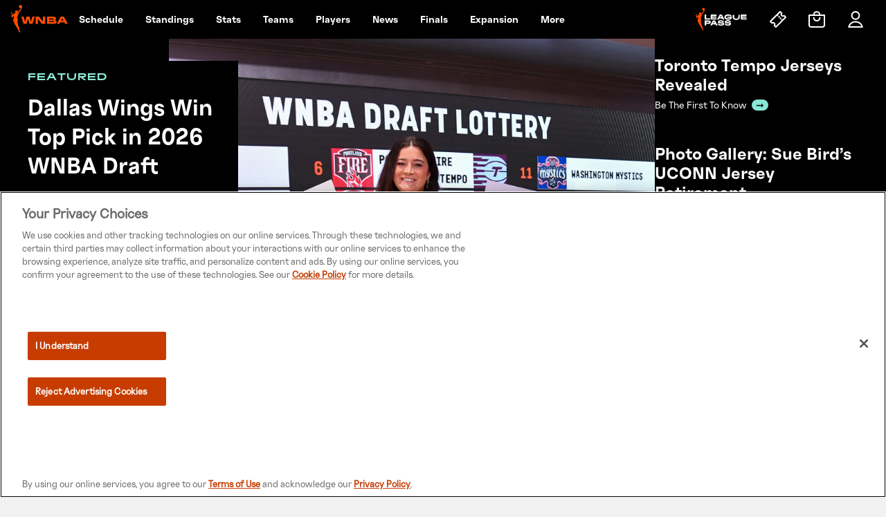

--- FILE ---
content_type: text/html; charset=utf-8
request_url: https://www.wnba.com/
body_size: 50523
content:
<!DOCTYPE html><html lang="en" data-version="1.29.0" data-build="-"><head><meta charSet="utf-8"/><title>Official Home of the WNBA | Women&#x27;s National Basketball Association</title><link rel="canonical" href="/"/><meta name="viewport" content="width=device-width, initial-scale=1.0"/><meta http-equiv="x-ua-compatible" content="ie=edge"/><meta name="msapplication-TileColor" content="#000000"/><meta name="theme-color" content="#000000"/><meta property="og:title" content="The Official Home of the WNBA | Women&#x27;s National Basketball Association"/><meta property="og:description" content="The official home of the Women&#x27;s National Basketball Association. Keep up to date with news, scores, and standings for your favorite teams."/><meta property="og:image" content="https://cdn.wnba.com/sites/4/2022/03/wnba-logo-600x450-1.jpg"/><meta name="twitter:card" content="summary"/><meta name="twitter:title" content="WNBA.com | The Official Home of the WNBA | Women&#x27;s National Basketball Association"/><meta property="twitter:image" content="https://cdn.wnba.com/sites/4/2022/03/wnba-logo-600x450-1.jpg"/><meta name="next-head-count" content="13"/><script type="text/javascript">window.NREUM||(NREUM={});NREUM.info = {"agent":"","beacon":"bam.nr-data.net","errorBeacon":"bam.nr-data.net","licenseKey":"NRJS-5af4bca45ca0a684c3d","applicationID":"1558573459","agentToken":null,"applicationTime":316.70616,"transactionName":"NVNWZEBXWEtZBUwNXQwZY1VQcERZVQNPC0AJY0ZZHXhTQEwMS0t1J2IbHw==","queueTime":2,"ttGuid":"e54d4a387cd22328"}; (window.NREUM||(NREUM={})).init={privacy:{cookies_enabled:true},ajax:{deny_list:["bam.nr-data.net"]},feature_flags:["soft_nav"],distributed_tracing:{enabled:true}};(window.NREUM||(NREUM={})).loader_config={agentID:"1589178801",accountID:"7574108",trustKey:"2890199",xpid:"UwMAVVdTABABUVRaAgYEUlEI",licenseKey:"NRJS-5af4bca45ca0a684c3d",applicationID:"1558573459",browserID:"1589178801"};;/*! For license information please see nr-loader-spa-1.308.0.min.js.LICENSE.txt */
(()=>{var e,t,r={384:(e,t,r)=>{"use strict";r.d(t,{NT:()=>a,US:()=>u,Zm:()=>o,bQ:()=>d,dV:()=>c,pV:()=>l});var n=r(6154),i=r(1863),s=r(1910);const a={beacon:"bam.nr-data.net",errorBeacon:"bam.nr-data.net"};function o(){return n.gm.NREUM||(n.gm.NREUM={}),void 0===n.gm.newrelic&&(n.gm.newrelic=n.gm.NREUM),n.gm.NREUM}function c(){let e=o();return e.o||(e.o={ST:n.gm.setTimeout,SI:n.gm.setImmediate||n.gm.setInterval,CT:n.gm.clearTimeout,XHR:n.gm.XMLHttpRequest,REQ:n.gm.Request,EV:n.gm.Event,PR:n.gm.Promise,MO:n.gm.MutationObserver,FETCH:n.gm.fetch,WS:n.gm.WebSocket},(0,s.i)(...Object.values(e.o))),e}function d(e,t){let r=o();r.initializedAgents??={},t.initializedAt={ms:(0,i.t)(),date:new Date},r.initializedAgents[e]=t}function u(e,t){o()[e]=t}function l(){return function(){let e=o();const t=e.info||{};e.info={beacon:a.beacon,errorBeacon:a.errorBeacon,...t}}(),function(){let e=o();const t=e.init||{};e.init={...t}}(),c(),function(){let e=o();const t=e.loader_config||{};e.loader_config={...t}}(),o()}},782:(e,t,r)=>{"use strict";r.d(t,{T:()=>n});const n=r(860).K7.pageViewTiming},860:(e,t,r)=>{"use strict";r.d(t,{$J:()=>u,K7:()=>c,P3:()=>d,XX:()=>i,Yy:()=>o,df:()=>s,qY:()=>n,v4:()=>a});const n="events",i="jserrors",s="browser/blobs",a="rum",o="browser/logs",c={ajax:"ajax",genericEvents:"generic_events",jserrors:i,logging:"logging",metrics:"metrics",pageAction:"page_action",pageViewEvent:"page_view_event",pageViewTiming:"page_view_timing",sessionReplay:"session_replay",sessionTrace:"session_trace",softNav:"soft_navigations",spa:"spa"},d={[c.pageViewEvent]:1,[c.pageViewTiming]:2,[c.metrics]:3,[c.jserrors]:4,[c.spa]:5,[c.ajax]:6,[c.sessionTrace]:7,[c.softNav]:8,[c.sessionReplay]:9,[c.logging]:10,[c.genericEvents]:11},u={[c.pageViewEvent]:a,[c.pageViewTiming]:n,[c.ajax]:n,[c.spa]:n,[c.softNav]:n,[c.metrics]:i,[c.jserrors]:i,[c.sessionTrace]:s,[c.sessionReplay]:s,[c.logging]:o,[c.genericEvents]:"ins"}},944:(e,t,r)=>{"use strict";r.d(t,{R:()=>i});var n=r(3241);function i(e,t){"function"==typeof console.debug&&(console.debug("New Relic Warning: https://github.com/newrelic/newrelic-browser-agent/blob/main/docs/warning-codes.md#".concat(e),t),(0,n.W)({agentIdentifier:null,drained:null,type:"data",name:"warn",feature:"warn",data:{code:e,secondary:t}}))}},993:(e,t,r)=>{"use strict";r.d(t,{A$:()=>s,ET:()=>a,TZ:()=>o,p_:()=>i});var n=r(860);const i={ERROR:"ERROR",WARN:"WARN",INFO:"INFO",DEBUG:"DEBUG",TRACE:"TRACE"},s={OFF:0,ERROR:1,WARN:2,INFO:3,DEBUG:4,TRACE:5},a="log",o=n.K7.logging},1541:(e,t,r)=>{"use strict";r.d(t,{U:()=>i,f:()=>n});const n={MFE:"MFE",BA:"BA"};function i(e,t){if(2!==t?.harvestEndpointVersion)return{};const r=t.agentRef.runtime.appMetadata.agents[0].entityGuid;return e?{"source.id":e.id,"source.name":e.name,"source.type":e.type,"parent.id":e.parent?.id||r,"parent.type":e.parent?.type||n.BA}:{"entity.guid":r,appId:t.agentRef.info.applicationID}}},1687:(e,t,r)=>{"use strict";r.d(t,{Ak:()=>d,Ze:()=>h,x3:()=>u});var n=r(3241),i=r(7836),s=r(3606),a=r(860),o=r(2646);const c={};function d(e,t){const r={staged:!1,priority:a.P3[t]||0};l(e),c[e].get(t)||c[e].set(t,r)}function u(e,t){e&&c[e]&&(c[e].get(t)&&c[e].delete(t),p(e,t,!1),c[e].size&&f(e))}function l(e){if(!e)throw new Error("agentIdentifier required");c[e]||(c[e]=new Map)}function h(e="",t="feature",r=!1){if(l(e),!e||!c[e].get(t)||r)return p(e,t);c[e].get(t).staged=!0,f(e)}function f(e){const t=Array.from(c[e]);t.every(([e,t])=>t.staged)&&(t.sort((e,t)=>e[1].priority-t[1].priority),t.forEach(([t])=>{c[e].delete(t),p(e,t)}))}function p(e,t,r=!0){const a=e?i.ee.get(e):i.ee,c=s.i.handlers;if(!a.aborted&&a.backlog&&c){if((0,n.W)({agentIdentifier:e,type:"lifecycle",name:"drain",feature:t}),r){const e=a.backlog[t],r=c[t];if(r){for(let t=0;e&&t<e.length;++t)g(e[t],r);Object.entries(r).forEach(([e,t])=>{Object.values(t||{}).forEach(t=>{t[0]?.on&&t[0]?.context()instanceof o.y&&t[0].on(e,t[1])})})}}a.isolatedBacklog||delete c[t],a.backlog[t]=null,a.emit("drain-"+t,[])}}function g(e,t){var r=e[1];Object.values(t[r]||{}).forEach(t=>{var r=e[0];if(t[0]===r){var n=t[1],i=e[3],s=e[2];n.apply(i,s)}})}},1738:(e,t,r)=>{"use strict";r.d(t,{U:()=>f,Y:()=>h});var n=r(3241),i=r(9908),s=r(1863),a=r(944),o=r(5701),c=r(3969),d=r(8362),u=r(860),l=r(4261);function h(e,t,r,s){const h=s||r;!h||h[e]&&h[e]!==d.d.prototype[e]||(h[e]=function(){(0,i.p)(c.xV,["API/"+e+"/called"],void 0,u.K7.metrics,r.ee),(0,n.W)({agentIdentifier:r.agentIdentifier,drained:!!o.B?.[r.agentIdentifier],type:"data",name:"api",feature:l.Pl+e,data:{}});try{return t.apply(this,arguments)}catch(e){(0,a.R)(23,e)}})}function f(e,t,r,n,a){const o=e.info;null===r?delete o.jsAttributes[t]:o.jsAttributes[t]=r,(a||null===r)&&(0,i.p)(l.Pl+n,[(0,s.t)(),t,r],void 0,"session",e.ee)}},1741:(e,t,r)=>{"use strict";r.d(t,{W:()=>s});var n=r(944),i=r(4261);class s{#e(e,...t){if(this[e]!==s.prototype[e])return this[e](...t);(0,n.R)(35,e)}addPageAction(e,t){return this.#e(i.hG,e,t)}register(e){return this.#e(i.eY,e)}recordCustomEvent(e,t){return this.#e(i.fF,e,t)}setPageViewName(e,t){return this.#e(i.Fw,e,t)}setCustomAttribute(e,t,r){return this.#e(i.cD,e,t,r)}noticeError(e,t){return this.#e(i.o5,e,t)}setUserId(e,t=!1){return this.#e(i.Dl,e,t)}setApplicationVersion(e){return this.#e(i.nb,e)}setErrorHandler(e){return this.#e(i.bt,e)}addRelease(e,t){return this.#e(i.k6,e,t)}log(e,t){return this.#e(i.$9,e,t)}start(){return this.#e(i.d3)}finished(e){return this.#e(i.BL,e)}recordReplay(){return this.#e(i.CH)}pauseReplay(){return this.#e(i.Tb)}addToTrace(e){return this.#e(i.U2,e)}setCurrentRouteName(e){return this.#e(i.PA,e)}interaction(e){return this.#e(i.dT,e)}wrapLogger(e,t,r){return this.#e(i.Wb,e,t,r)}measure(e,t){return this.#e(i.V1,e,t)}consent(e){return this.#e(i.Pv,e)}}},1863:(e,t,r)=>{"use strict";function n(){return Math.floor(performance.now())}r.d(t,{t:()=>n})},1910:(e,t,r)=>{"use strict";r.d(t,{i:()=>s});var n=r(944);const i=new Map;function s(...e){return e.every(e=>{if(i.has(e))return i.get(e);const t="function"==typeof e?e.toString():"",r=t.includes("[native code]"),s=t.includes("nrWrapper");return r||s||(0,n.R)(64,e?.name||t),i.set(e,r),r})}},2555:(e,t,r)=>{"use strict";r.d(t,{D:()=>o,f:()=>a});var n=r(384),i=r(8122);const s={beacon:n.NT.beacon,errorBeacon:n.NT.errorBeacon,licenseKey:void 0,applicationID:void 0,sa:void 0,queueTime:void 0,applicationTime:void 0,ttGuid:void 0,user:void 0,account:void 0,product:void 0,extra:void 0,jsAttributes:{},userAttributes:void 0,atts:void 0,transactionName:void 0,tNamePlain:void 0};function a(e){try{return!!e.licenseKey&&!!e.errorBeacon&&!!e.applicationID}catch(e){return!1}}const o=e=>(0,i.a)(e,s)},2614:(e,t,r)=>{"use strict";r.d(t,{BB:()=>a,H3:()=>n,g:()=>d,iL:()=>c,tS:()=>o,uh:()=>i,wk:()=>s});const n="NRBA",i="SESSION",s=144e5,a=18e5,o={STARTED:"session-started",PAUSE:"session-pause",RESET:"session-reset",RESUME:"session-resume",UPDATE:"session-update"},c={SAME_TAB:"same-tab",CROSS_TAB:"cross-tab"},d={OFF:0,FULL:1,ERROR:2}},2646:(e,t,r)=>{"use strict";r.d(t,{y:()=>n});class n{constructor(e){this.contextId=e}}},2843:(e,t,r)=>{"use strict";r.d(t,{G:()=>s,u:()=>i});var n=r(3878);function i(e,t=!1,r,i){(0,n.DD)("visibilitychange",function(){if(t)return void("hidden"===document.visibilityState&&e());e(document.visibilityState)},r,i)}function s(e,t,r){(0,n.sp)("pagehide",e,t,r)}},3241:(e,t,r)=>{"use strict";r.d(t,{W:()=>s});var n=r(6154);const i="newrelic";function s(e={}){try{n.gm.dispatchEvent(new CustomEvent(i,{detail:e}))}catch(e){}}},3304:(e,t,r)=>{"use strict";r.d(t,{A:()=>s});var n=r(7836);const i=()=>{const e=new WeakSet;return(t,r)=>{if("object"==typeof r&&null!==r){if(e.has(r))return;e.add(r)}return r}};function s(e){try{return JSON.stringify(e,i())??""}catch(e){try{n.ee.emit("internal-error",[e])}catch(e){}return""}}},3333:(e,t,r)=>{"use strict";r.d(t,{$v:()=>u,TZ:()=>n,Xh:()=>c,Zp:()=>i,kd:()=>d,mq:()=>o,nf:()=>a,qN:()=>s});const n=r(860).K7.genericEvents,i=["auxclick","click","copy","keydown","paste","scrollend"],s=["focus","blur"],a=4,o=1e3,c=2e3,d=["PageAction","UserAction","BrowserPerformance"],u={RESOURCES:"experimental.resources",REGISTER:"register"}},3434:(e,t,r)=>{"use strict";r.d(t,{Jt:()=>s,YM:()=>d});var n=r(7836),i=r(5607);const s="nr@original:".concat(i.W),a=50;var o=Object.prototype.hasOwnProperty,c=!1;function d(e,t){return e||(e=n.ee),r.inPlace=function(e,t,n,i,s){n||(n="");const a="-"===n.charAt(0);for(let o=0;o<t.length;o++){const c=t[o],d=e[c];l(d)||(e[c]=r(d,a?c+n:n,i,c,s))}},r.flag=s,r;function r(t,r,n,c,d){return l(t)?t:(r||(r=""),nrWrapper[s]=t,function(e,t,r){if(Object.defineProperty&&Object.keys)try{return Object.keys(e).forEach(function(r){Object.defineProperty(t,r,{get:function(){return e[r]},set:function(t){return e[r]=t,t}})}),t}catch(e){u([e],r)}for(var n in e)o.call(e,n)&&(t[n]=e[n])}(t,nrWrapper,e),nrWrapper);function nrWrapper(){var s,o,l,h;let f;try{o=this,s=[...arguments],l="function"==typeof n?n(s,o):n||{}}catch(t){u([t,"",[s,o,c],l],e)}i(r+"start",[s,o,c],l,d);const p=performance.now();let g;try{return h=t.apply(o,s),g=performance.now(),h}catch(e){throw g=performance.now(),i(r+"err",[s,o,e],l,d),f=e,f}finally{const e=g-p,t={start:p,end:g,duration:e,isLongTask:e>=a,methodName:c,thrownError:f};t.isLongTask&&i("long-task",[t,o],l,d),i(r+"end",[s,o,h],l,d)}}}function i(r,n,i,s){if(!c||t){var a=c;c=!0;try{e.emit(r,n,i,t,s)}catch(t){u([t,r,n,i],e)}c=a}}}function u(e,t){t||(t=n.ee);try{t.emit("internal-error",e)}catch(e){}}function l(e){return!(e&&"function"==typeof e&&e.apply&&!e[s])}},3606:(e,t,r)=>{"use strict";r.d(t,{i:()=>s});var n=r(9908);s.on=a;var i=s.handlers={};function s(e,t,r,s){a(s||n.d,i,e,t,r)}function a(e,t,r,i,s){s||(s="feature"),e||(e=n.d);var a=t[s]=t[s]||{};(a[r]=a[r]||[]).push([e,i])}},3738:(e,t,r)=>{"use strict";r.d(t,{He:()=>i,Kp:()=>o,Lc:()=>d,Rz:()=>u,TZ:()=>n,bD:()=>s,d3:()=>a,jx:()=>l,sl:()=>h,uP:()=>c});const n=r(860).K7.sessionTrace,i="bstResource",s="resource",a="-start",o="-end",c="fn"+a,d="fn"+o,u="pushState",l=1e3,h=3e4},3785:(e,t,r)=>{"use strict";r.d(t,{R:()=>c,b:()=>d});var n=r(9908),i=r(1863),s=r(860),a=r(3969),o=r(993);function c(e,t,r={},c=o.p_.INFO,d=!0,u,l=(0,i.t)()){(0,n.p)(a.xV,["API/logging/".concat(c.toLowerCase(),"/called")],void 0,s.K7.metrics,e),(0,n.p)(o.ET,[l,t,r,c,d,u],void 0,s.K7.logging,e)}function d(e){return"string"==typeof e&&Object.values(o.p_).some(t=>t===e.toUpperCase().trim())}},3878:(e,t,r)=>{"use strict";function n(e,t){return{capture:e,passive:!1,signal:t}}function i(e,t,r=!1,i){window.addEventListener(e,t,n(r,i))}function s(e,t,r=!1,i){document.addEventListener(e,t,n(r,i))}r.d(t,{DD:()=>s,jT:()=>n,sp:()=>i})},3962:(e,t,r)=>{"use strict";r.d(t,{AM:()=>a,O2:()=>l,OV:()=>s,Qu:()=>h,TZ:()=>c,ih:()=>f,pP:()=>o,t1:()=>u,tC:()=>i,wD:()=>d});var n=r(860);const i=["click","keydown","submit"],s="popstate",a="api",o="initialPageLoad",c=n.K7.softNav,d=5e3,u=500,l={INITIAL_PAGE_LOAD:"",ROUTE_CHANGE:1,UNSPECIFIED:2},h={INTERACTION:1,AJAX:2,CUSTOM_END:3,CUSTOM_TRACER:4},f={IP:"in progress",PF:"pending finish",FIN:"finished",CAN:"cancelled"}},3969:(e,t,r)=>{"use strict";r.d(t,{TZ:()=>n,XG:()=>o,rs:()=>i,xV:()=>a,z_:()=>s});const n=r(860).K7.metrics,i="sm",s="cm",a="storeSupportabilityMetrics",o="storeEventMetrics"},4234:(e,t,r)=>{"use strict";r.d(t,{W:()=>s});var n=r(7836),i=r(1687);class s{constructor(e,t){this.agentIdentifier=e,this.ee=n.ee.get(e),this.featureName=t,this.blocked=!1}deregisterDrain(){(0,i.x3)(this.agentIdentifier,this.featureName)}}},4261:(e,t,r)=>{"use strict";r.d(t,{$9:()=>u,BL:()=>c,CH:()=>p,Dl:()=>R,Fw:()=>w,PA:()=>v,Pl:()=>n,Pv:()=>A,Tb:()=>h,U2:()=>a,V1:()=>E,Wb:()=>T,bt:()=>y,cD:()=>b,d3:()=>x,dT:()=>d,eY:()=>g,fF:()=>f,hG:()=>s,hw:()=>i,k6:()=>o,nb:()=>m,o5:()=>l});const n="api-",i=n+"ixn-",s="addPageAction",a="addToTrace",o="addRelease",c="finished",d="interaction",u="log",l="noticeError",h="pauseReplay",f="recordCustomEvent",p="recordReplay",g="register",m="setApplicationVersion",v="setCurrentRouteName",b="setCustomAttribute",y="setErrorHandler",w="setPageViewName",R="setUserId",x="start",T="wrapLogger",E="measure",A="consent"},5205:(e,t,r)=>{"use strict";r.d(t,{j:()=>S});var n=r(384),i=r(1741);var s=r(2555),a=r(3333);const o=e=>{if(!e||"string"!=typeof e)return!1;try{document.createDocumentFragment().querySelector(e)}catch{return!1}return!0};var c=r(2614),d=r(944),u=r(8122);const l="[data-nr-mask]",h=e=>(0,u.a)(e,(()=>{const e={feature_flags:[],experimental:{allow_registered_children:!1,resources:!1},mask_selector:"*",block_selector:"[data-nr-block]",mask_input_options:{color:!1,date:!1,"datetime-local":!1,email:!1,month:!1,number:!1,range:!1,search:!1,tel:!1,text:!1,time:!1,url:!1,week:!1,textarea:!1,select:!1,password:!0}};return{ajax:{deny_list:void 0,block_internal:!0,enabled:!0,autoStart:!0},api:{get allow_registered_children(){return e.feature_flags.includes(a.$v.REGISTER)||e.experimental.allow_registered_children},set allow_registered_children(t){e.experimental.allow_registered_children=t},duplicate_registered_data:!1},browser_consent_mode:{enabled:!1},distributed_tracing:{enabled:void 0,exclude_newrelic_header:void 0,cors_use_newrelic_header:void 0,cors_use_tracecontext_headers:void 0,allowed_origins:void 0},get feature_flags(){return e.feature_flags},set feature_flags(t){e.feature_flags=t},generic_events:{enabled:!0,autoStart:!0},harvest:{interval:30},jserrors:{enabled:!0,autoStart:!0},logging:{enabled:!0,autoStart:!0},metrics:{enabled:!0,autoStart:!0},obfuscate:void 0,page_action:{enabled:!0},page_view_event:{enabled:!0,autoStart:!0},page_view_timing:{enabled:!0,autoStart:!0},performance:{capture_marks:!1,capture_measures:!1,capture_detail:!0,resources:{get enabled(){return e.feature_flags.includes(a.$v.RESOURCES)||e.experimental.resources},set enabled(t){e.experimental.resources=t},asset_types:[],first_party_domains:[],ignore_newrelic:!0}},privacy:{cookies_enabled:!0},proxy:{assets:void 0,beacon:void 0},session:{expiresMs:c.wk,inactiveMs:c.BB},session_replay:{autoStart:!0,enabled:!1,preload:!1,sampling_rate:10,error_sampling_rate:100,collect_fonts:!1,inline_images:!1,fix_stylesheets:!0,mask_all_inputs:!0,get mask_text_selector(){return e.mask_selector},set mask_text_selector(t){o(t)?e.mask_selector="".concat(t,",").concat(l):""===t||null===t?e.mask_selector=l:(0,d.R)(5,t)},get block_class(){return"nr-block"},get ignore_class(){return"nr-ignore"},get mask_text_class(){return"nr-mask"},get block_selector(){return e.block_selector},set block_selector(t){o(t)?e.block_selector+=",".concat(t):""!==t&&(0,d.R)(6,t)},get mask_input_options(){return e.mask_input_options},set mask_input_options(t){t&&"object"==typeof t?e.mask_input_options={...t,password:!0}:(0,d.R)(7,t)}},session_trace:{enabled:!0,autoStart:!0},soft_navigations:{enabled:!0,autoStart:!0},spa:{enabled:!0,autoStart:!0},ssl:void 0,user_actions:{enabled:!0,elementAttributes:["id","className","tagName","type"]}}})());var f=r(6154),p=r(9324);let g=0;const m={buildEnv:p.F3,distMethod:p.Xs,version:p.xv,originTime:f.WN},v={consented:!1},b={appMetadata:{},get consented(){return this.session?.state?.consent||v.consented},set consented(e){v.consented=e},customTransaction:void 0,denyList:void 0,disabled:!1,harvester:void 0,isolatedBacklog:!1,isRecording:!1,loaderType:void 0,maxBytes:3e4,obfuscator:void 0,onerror:void 0,ptid:void 0,releaseIds:{},session:void 0,timeKeeper:void 0,registeredEntities:[],jsAttributesMetadata:{bytes:0},get harvestCount(){return++g}},y=e=>{const t=(0,u.a)(e,b),r=Object.keys(m).reduce((e,t)=>(e[t]={value:m[t],writable:!1,configurable:!0,enumerable:!0},e),{});return Object.defineProperties(t,r)};var w=r(5701);const R=e=>{const t=e.startsWith("http");e+="/",r.p=t?e:"https://"+e};var x=r(7836),T=r(3241);const E={accountID:void 0,trustKey:void 0,agentID:void 0,licenseKey:void 0,applicationID:void 0,xpid:void 0},A=e=>(0,u.a)(e,E),_=new Set;function S(e,t={},r,a){let{init:o,info:c,loader_config:d,runtime:u={},exposed:l=!0}=t;if(!c){const e=(0,n.pV)();o=e.init,c=e.info,d=e.loader_config}e.init=h(o||{}),e.loader_config=A(d||{}),c.jsAttributes??={},f.bv&&(c.jsAttributes.isWorker=!0),e.info=(0,s.D)(c);const p=e.init,g=[c.beacon,c.errorBeacon];_.has(e.agentIdentifier)||(p.proxy.assets&&(R(p.proxy.assets),g.push(p.proxy.assets)),p.proxy.beacon&&g.push(p.proxy.beacon),e.beacons=[...g],function(e){const t=(0,n.pV)();Object.getOwnPropertyNames(i.W.prototype).forEach(r=>{const n=i.W.prototype[r];if("function"!=typeof n||"constructor"===n)return;let s=t[r];e[r]&&!1!==e.exposed&&"micro-agent"!==e.runtime?.loaderType&&(t[r]=(...t)=>{const n=e[r](...t);return s?s(...t):n})})}(e),(0,n.US)("activatedFeatures",w.B)),u.denyList=[...p.ajax.deny_list||[],...p.ajax.block_internal?g:[]],u.ptid=e.agentIdentifier,u.loaderType=r,e.runtime=y(u),_.has(e.agentIdentifier)||(e.ee=x.ee.get(e.agentIdentifier),e.exposed=l,(0,T.W)({agentIdentifier:e.agentIdentifier,drained:!!w.B?.[e.agentIdentifier],type:"lifecycle",name:"initialize",feature:void 0,data:e.config})),_.add(e.agentIdentifier)}},5270:(e,t,r)=>{"use strict";r.d(t,{Aw:()=>a,SR:()=>s,rF:()=>o});var n=r(384),i=r(7767);function s(e){return!!(0,n.dV)().o.MO&&(0,i.V)(e)&&!0===e?.session_trace.enabled}function a(e){return!0===e?.session_replay.preload&&s(e)}function o(e,t){try{if("string"==typeof t?.type){if("password"===t.type.toLowerCase())return"*".repeat(e?.length||0);if(void 0!==t?.dataset?.nrUnmask||t?.classList?.contains("nr-unmask"))return e}}catch(e){}return"string"==typeof e?e.replace(/[\S]/g,"*"):"*".repeat(e?.length||0)}},5289:(e,t,r)=>{"use strict";r.d(t,{GG:()=>a,Qr:()=>c,sB:()=>o});var n=r(3878),i=r(6389);function s(){return"undefined"==typeof document||"complete"===document.readyState}function a(e,t){if(s())return e();const r=(0,i.J)(e),a=setInterval(()=>{s()&&(clearInterval(a),r())},500);(0,n.sp)("load",r,t)}function o(e){if(s())return e();(0,n.DD)("DOMContentLoaded",e)}function c(e){if(s())return e();(0,n.sp)("popstate",e)}},5607:(e,t,r)=>{"use strict";r.d(t,{W:()=>n});const n=(0,r(9566).bz)()},5701:(e,t,r)=>{"use strict";r.d(t,{B:()=>s,t:()=>a});var n=r(3241);const i=new Set,s={};function a(e,t){const r=t.agentIdentifier;s[r]??={},e&&"object"==typeof e&&(i.has(r)||(t.ee.emit("rumresp",[e]),s[r]=e,i.add(r),(0,n.W)({agentIdentifier:r,loaded:!0,drained:!0,type:"lifecycle",name:"load",feature:void 0,data:e})))}},6154:(e,t,r)=>{"use strict";r.d(t,{OF:()=>d,RI:()=>i,WN:()=>h,bv:()=>s,eN:()=>f,gm:()=>a,lR:()=>l,m:()=>c,mw:()=>o,sb:()=>u});var n=r(1863);const i="undefined"!=typeof window&&!!window.document,s="undefined"!=typeof WorkerGlobalScope&&("undefined"!=typeof self&&self instanceof WorkerGlobalScope&&self.navigator instanceof WorkerNavigator||"undefined"!=typeof globalThis&&globalThis instanceof WorkerGlobalScope&&globalThis.navigator instanceof WorkerNavigator),a=i?window:"undefined"!=typeof WorkerGlobalScope&&("undefined"!=typeof self&&self instanceof WorkerGlobalScope&&self||"undefined"!=typeof globalThis&&globalThis instanceof WorkerGlobalScope&&globalThis),o=Boolean("hidden"===a?.document?.visibilityState),c=""+a?.location,d=/iPad|iPhone|iPod/.test(a.navigator?.userAgent),u=d&&"undefined"==typeof SharedWorker,l=(()=>{const e=a.navigator?.userAgent?.match(/Firefox[/\s](\d+\.\d+)/);return Array.isArray(e)&&e.length>=2?+e[1]:0})(),h=Date.now()-(0,n.t)(),f=()=>"undefined"!=typeof PerformanceNavigationTiming&&a?.performance?.getEntriesByType("navigation")?.[0]?.responseStart},6344:(e,t,r)=>{"use strict";r.d(t,{BB:()=>u,Qb:()=>l,TZ:()=>i,Ug:()=>a,Vh:()=>s,_s:()=>o,bc:()=>d,yP:()=>c});var n=r(2614);const i=r(860).K7.sessionReplay,s="errorDuringReplay",a=.12,o={DomContentLoaded:0,Load:1,FullSnapshot:2,IncrementalSnapshot:3,Meta:4,Custom:5},c={[n.g.ERROR]:15e3,[n.g.FULL]:3e5,[n.g.OFF]:0},d={RESET:{message:"Session was reset",sm:"Reset"},IMPORT:{message:"Recorder failed to import",sm:"Import"},TOO_MANY:{message:"429: Too Many Requests",sm:"Too-Many"},TOO_BIG:{message:"Payload was too large",sm:"Too-Big"},CROSS_TAB:{message:"Session Entity was set to OFF on another tab",sm:"Cross-Tab"},ENTITLEMENTS:{message:"Session Replay is not allowed and will not be started",sm:"Entitlement"}},u=5e3,l={API:"api",RESUME:"resume",SWITCH_TO_FULL:"switchToFull",INITIALIZE:"initialize",PRELOAD:"preload"}},6389:(e,t,r)=>{"use strict";function n(e,t=500,r={}){const n=r?.leading||!1;let i;return(...r)=>{n&&void 0===i&&(e.apply(this,r),i=setTimeout(()=>{i=clearTimeout(i)},t)),n||(clearTimeout(i),i=setTimeout(()=>{e.apply(this,r)},t))}}function i(e){let t=!1;return(...r)=>{t||(t=!0,e.apply(this,r))}}r.d(t,{J:()=>i,s:()=>n})},6630:(e,t,r)=>{"use strict";r.d(t,{T:()=>n});const n=r(860).K7.pageViewEvent},6774:(e,t,r)=>{"use strict";r.d(t,{T:()=>n});const n=r(860).K7.jserrors},7295:(e,t,r)=>{"use strict";r.d(t,{Xv:()=>a,gX:()=>i,iW:()=>s});var n=[];function i(e){if(!e||s(e))return!1;if(0===n.length)return!0;if("*"===n[0].hostname)return!1;for(var t=0;t<n.length;t++){var r=n[t];if(r.hostname.test(e.hostname)&&r.pathname.test(e.pathname))return!1}return!0}function s(e){return void 0===e.hostname}function a(e){if(n=[],e&&e.length)for(var t=0;t<e.length;t++){let r=e[t];if(!r)continue;if("*"===r)return void(n=[{hostname:"*"}]);0===r.indexOf("http://")?r=r.substring(7):0===r.indexOf("https://")&&(r=r.substring(8));const i=r.indexOf("/");let s,a;i>0?(s=r.substring(0,i),a=r.substring(i)):(s=r,a="*");let[c]=s.split(":");n.push({hostname:o(c),pathname:o(a,!0)})}}function o(e,t=!1){const r=e.replace(/[.+?^${}()|[\]\\]/g,e=>"\\"+e).replace(/\*/g,".*?");return new RegExp((t?"^":"")+r+"$")}},7485:(e,t,r)=>{"use strict";r.d(t,{D:()=>i});var n=r(6154);function i(e){if(0===(e||"").indexOf("data:"))return{protocol:"data"};try{const t=new URL(e,location.href),r={port:t.port,hostname:t.hostname,pathname:t.pathname,search:t.search,protocol:t.protocol.slice(0,t.protocol.indexOf(":")),sameOrigin:t.protocol===n.gm?.location?.protocol&&t.host===n.gm?.location?.host};return r.port&&""!==r.port||("http:"===t.protocol&&(r.port="80"),"https:"===t.protocol&&(r.port="443")),r.pathname&&""!==r.pathname?r.pathname.startsWith("/")||(r.pathname="/".concat(r.pathname)):r.pathname="/",r}catch(e){return{}}}},7699:(e,t,r)=>{"use strict";r.d(t,{It:()=>s,KC:()=>o,No:()=>i,qh:()=>a});var n=r(860);const i=16e3,s=1e6,a="SESSION_ERROR",o={[n.K7.logging]:!0,[n.K7.genericEvents]:!1,[n.K7.jserrors]:!1,[n.K7.ajax]:!1}},7767:(e,t,r)=>{"use strict";r.d(t,{V:()=>i});var n=r(6154);const i=e=>n.RI&&!0===e?.privacy.cookies_enabled},7836:(e,t,r)=>{"use strict";r.d(t,{P:()=>o,ee:()=>c});var n=r(384),i=r(8990),s=r(2646),a=r(5607);const o="nr@context:".concat(a.W),c=function e(t,r){var n={},a={},u={},l=!1;try{l=16===r.length&&d.initializedAgents?.[r]?.runtime.isolatedBacklog}catch(e){}var h={on:p,addEventListener:p,removeEventListener:function(e,t){var r=n[e];if(!r)return;for(var i=0;i<r.length;i++)r[i]===t&&r.splice(i,1)},emit:function(e,r,n,i,s){!1!==s&&(s=!0);if(c.aborted&&!i)return;t&&s&&t.emit(e,r,n);var o=f(n);g(e).forEach(e=>{e.apply(o,r)});var d=v()[a[e]];d&&d.push([h,e,r,o]);return o},get:m,listeners:g,context:f,buffer:function(e,t){const r=v();if(t=t||"feature",h.aborted)return;Object.entries(e||{}).forEach(([e,n])=>{a[n]=t,t in r||(r[t]=[])})},abort:function(){h._aborted=!0,Object.keys(h.backlog).forEach(e=>{delete h.backlog[e]})},isBuffering:function(e){return!!v()[a[e]]},debugId:r,backlog:l?{}:t&&"object"==typeof t.backlog?t.backlog:{},isolatedBacklog:l};return Object.defineProperty(h,"aborted",{get:()=>{let e=h._aborted||!1;return e||(t&&(e=t.aborted),e)}}),h;function f(e){return e&&e instanceof s.y?e:e?(0,i.I)(e,o,()=>new s.y(o)):new s.y(o)}function p(e,t){n[e]=g(e).concat(t)}function g(e){return n[e]||[]}function m(t){return u[t]=u[t]||e(h,t)}function v(){return h.backlog}}(void 0,"globalEE"),d=(0,n.Zm)();d.ee||(d.ee=c)},8122:(e,t,r)=>{"use strict";r.d(t,{a:()=>i});var n=r(944);function i(e,t){try{if(!e||"object"!=typeof e)return(0,n.R)(3);if(!t||"object"!=typeof t)return(0,n.R)(4);const r=Object.create(Object.getPrototypeOf(t),Object.getOwnPropertyDescriptors(t)),s=0===Object.keys(r).length?e:r;for(let a in s)if(void 0!==e[a])try{if(null===e[a]){r[a]=null;continue}Array.isArray(e[a])&&Array.isArray(t[a])?r[a]=Array.from(new Set([...e[a],...t[a]])):"object"==typeof e[a]&&"object"==typeof t[a]?r[a]=i(e[a],t[a]):r[a]=e[a]}catch(e){r[a]||(0,n.R)(1,e)}return r}catch(e){(0,n.R)(2,e)}}},8139:(e,t,r)=>{"use strict";r.d(t,{u:()=>h});var n=r(7836),i=r(3434),s=r(8990),a=r(6154);const o={},c=a.gm.XMLHttpRequest,d="addEventListener",u="removeEventListener",l="nr@wrapped:".concat(n.P);function h(e){var t=function(e){return(e||n.ee).get("events")}(e);if(o[t.debugId]++)return t;o[t.debugId]=1;var r=(0,i.YM)(t,!0);function h(e){r.inPlace(e,[d,u],"-",p)}function p(e,t){return e[1]}return"getPrototypeOf"in Object&&(a.RI&&f(document,h),c&&f(c.prototype,h),f(a.gm,h)),t.on(d+"-start",function(e,t){var n=e[1];if(null!==n&&("function"==typeof n||"object"==typeof n)&&"newrelic"!==e[0]){var i=(0,s.I)(n,l,function(){var e={object:function(){if("function"!=typeof n.handleEvent)return;return n.handleEvent.apply(n,arguments)},function:n}[typeof n];return e?r(e,"fn-",null,e.name||"anonymous"):n});this.wrapped=e[1]=i}}),t.on(u+"-start",function(e){e[1]=this.wrapped||e[1]}),t}function f(e,t,...r){let n=e;for(;"object"==typeof n&&!Object.prototype.hasOwnProperty.call(n,d);)n=Object.getPrototypeOf(n);n&&t(n,...r)}},8362:(e,t,r)=>{"use strict";r.d(t,{d:()=>s});var n=r(9566),i=r(1741);class s extends i.W{agentIdentifier=(0,n.LA)(16)}},8374:(e,t,r)=>{r.nc=(()=>{try{return document?.currentScript?.nonce}catch(e){}return""})()},8990:(e,t,r)=>{"use strict";r.d(t,{I:()=>i});var n=Object.prototype.hasOwnProperty;function i(e,t,r){if(n.call(e,t))return e[t];var i=r();if(Object.defineProperty&&Object.keys)try{return Object.defineProperty(e,t,{value:i,writable:!0,enumerable:!1}),i}catch(e){}return e[t]=i,i}},9119:(e,t,r)=>{"use strict";r.d(t,{L:()=>s});var n=/([^?#]*)[^#]*(#[^?]*|$).*/,i=/([^?#]*)().*/;function s(e,t){return e?e.replace(t?n:i,"$1$2"):e}},9300:(e,t,r)=>{"use strict";r.d(t,{T:()=>n});const n=r(860).K7.ajax},9324:(e,t,r)=>{"use strict";r.d(t,{AJ:()=>a,F3:()=>i,Xs:()=>s,Yq:()=>o,xv:()=>n});const n="1.308.0",i="PROD",s="CDN",a="@newrelic/rrweb",o="1.0.1"},9566:(e,t,r)=>{"use strict";r.d(t,{LA:()=>o,ZF:()=>c,bz:()=>a,el:()=>d});var n=r(6154);const i="xxxxxxxx-xxxx-4xxx-yxxx-xxxxxxxxxxxx";function s(e,t){return e?15&e[t]:16*Math.random()|0}function a(){const e=n.gm?.crypto||n.gm?.msCrypto;let t,r=0;return e&&e.getRandomValues&&(t=e.getRandomValues(new Uint8Array(30))),i.split("").map(e=>"x"===e?s(t,r++).toString(16):"y"===e?(3&s()|8).toString(16):e).join("")}function o(e){const t=n.gm?.crypto||n.gm?.msCrypto;let r,i=0;t&&t.getRandomValues&&(r=t.getRandomValues(new Uint8Array(e)));const a=[];for(var o=0;o<e;o++)a.push(s(r,i++).toString(16));return a.join("")}function c(){return o(16)}function d(){return o(32)}},9908:(e,t,r)=>{"use strict";r.d(t,{d:()=>n,p:()=>i});var n=r(7836).ee.get("handle");function i(e,t,r,i,s){s?(s.buffer([e],i),s.emit(e,t,r)):(n.buffer([e],i),n.emit(e,t,r))}}},n={};function i(e){var t=n[e];if(void 0!==t)return t.exports;var s=n[e]={exports:{}};return r[e](s,s.exports,i),s.exports}i.m=r,i.d=(e,t)=>{for(var r in t)i.o(t,r)&&!i.o(e,r)&&Object.defineProperty(e,r,{enumerable:!0,get:t[r]})},i.f={},i.e=e=>Promise.all(Object.keys(i.f).reduce((t,r)=>(i.f[r](e,t),t),[])),i.u=e=>({212:"nr-spa-compressor",249:"nr-spa-recorder",478:"nr-spa"}[e]+"-1.308.0.min.js"),i.o=(e,t)=>Object.prototype.hasOwnProperty.call(e,t),e={},t="NRBA-1.308.0.PROD:",i.l=(r,n,s,a)=>{if(e[r])e[r].push(n);else{var o,c;if(void 0!==s)for(var d=document.getElementsByTagName("script"),u=0;u<d.length;u++){var l=d[u];if(l.getAttribute("src")==r||l.getAttribute("data-webpack")==t+s){o=l;break}}if(!o){c=!0;var h={478:"sha512-RSfSVnmHk59T/uIPbdSE0LPeqcEdF4/+XhfJdBuccH5rYMOEZDhFdtnh6X6nJk7hGpzHd9Ujhsy7lZEz/ORYCQ==",249:"sha512-ehJXhmntm85NSqW4MkhfQqmeKFulra3klDyY0OPDUE+sQ3GokHlPh1pmAzuNy//3j4ac6lzIbmXLvGQBMYmrkg==",212:"sha512-B9h4CR46ndKRgMBcK+j67uSR2RCnJfGefU+A7FrgR/k42ovXy5x/MAVFiSvFxuVeEk/pNLgvYGMp1cBSK/G6Fg=="};(o=document.createElement("script")).charset="utf-8",i.nc&&o.setAttribute("nonce",i.nc),o.setAttribute("data-webpack",t+s),o.src=r,0!==o.src.indexOf(window.location.origin+"/")&&(o.crossOrigin="anonymous"),h[a]&&(o.integrity=h[a])}e[r]=[n];var f=(t,n)=>{o.onerror=o.onload=null,clearTimeout(p);var i=e[r];if(delete e[r],o.parentNode&&o.parentNode.removeChild(o),i&&i.forEach(e=>e(n)),t)return t(n)},p=setTimeout(f.bind(null,void 0,{type:"timeout",target:o}),12e4);o.onerror=f.bind(null,o.onerror),o.onload=f.bind(null,o.onload),c&&document.head.appendChild(o)}},i.r=e=>{"undefined"!=typeof Symbol&&Symbol.toStringTag&&Object.defineProperty(e,Symbol.toStringTag,{value:"Module"}),Object.defineProperty(e,"__esModule",{value:!0})},i.p="https://js-agent.newrelic.com/",(()=>{var e={38:0,788:0};i.f.j=(t,r)=>{var n=i.o(e,t)?e[t]:void 0;if(0!==n)if(n)r.push(n[2]);else{var s=new Promise((r,i)=>n=e[t]=[r,i]);r.push(n[2]=s);var a=i.p+i.u(t),o=new Error;i.l(a,r=>{if(i.o(e,t)&&(0!==(n=e[t])&&(e[t]=void 0),n)){var s=r&&("load"===r.type?"missing":r.type),a=r&&r.target&&r.target.src;o.message="Loading chunk "+t+" failed: ("+s+": "+a+")",o.name="ChunkLoadError",o.type=s,o.request=a,n[1](o)}},"chunk-"+t,t)}};var t=(t,r)=>{var n,s,[a,o,c]=r,d=0;if(a.some(t=>0!==e[t])){for(n in o)i.o(o,n)&&(i.m[n]=o[n]);if(c)c(i)}for(t&&t(r);d<a.length;d++)s=a[d],i.o(e,s)&&e[s]&&e[s][0](),e[s]=0},r=self["webpackChunk:NRBA-1.308.0.PROD"]=self["webpackChunk:NRBA-1.308.0.PROD"]||[];r.forEach(t.bind(null,0)),r.push=t.bind(null,r.push.bind(r))})(),(()=>{"use strict";i(8374);var e=i(8362),t=i(860);const r=Object.values(t.K7);var n=i(5205);var s=i(9908),a=i(1863),o=i(4261),c=i(1738);var d=i(1687),u=i(4234),l=i(5289),h=i(6154),f=i(944),p=i(5270),g=i(7767),m=i(6389),v=i(7699);class b extends u.W{constructor(e,t){super(e.agentIdentifier,t),this.agentRef=e,this.abortHandler=void 0,this.featAggregate=void 0,this.loadedSuccessfully=void 0,this.onAggregateImported=new Promise(e=>{this.loadedSuccessfully=e}),this.deferred=Promise.resolve(),!1===e.init[this.featureName].autoStart?this.deferred=new Promise((t,r)=>{this.ee.on("manual-start-all",(0,m.J)(()=>{(0,d.Ak)(e.agentIdentifier,this.featureName),t()}))}):(0,d.Ak)(e.agentIdentifier,t)}importAggregator(e,t,r={}){if(this.featAggregate)return;const n=async()=>{let n;await this.deferred;try{if((0,g.V)(e.init)){const{setupAgentSession:t}=await i.e(478).then(i.bind(i,8766));n=t(e)}}catch(e){(0,f.R)(20,e),this.ee.emit("internal-error",[e]),(0,s.p)(v.qh,[e],void 0,this.featureName,this.ee)}try{if(!this.#t(this.featureName,n,e.init))return(0,d.Ze)(this.agentIdentifier,this.featureName),void this.loadedSuccessfully(!1);const{Aggregate:i}=await t();this.featAggregate=new i(e,r),e.runtime.harvester.initializedAggregates.push(this.featAggregate),this.loadedSuccessfully(!0)}catch(e){(0,f.R)(34,e),this.abortHandler?.(),(0,d.Ze)(this.agentIdentifier,this.featureName,!0),this.loadedSuccessfully(!1),this.ee&&this.ee.abort()}};h.RI?(0,l.GG)(()=>n(),!0):n()}#t(e,r,n){if(this.blocked)return!1;switch(e){case t.K7.sessionReplay:return(0,p.SR)(n)&&!!r;case t.K7.sessionTrace:return!!r;default:return!0}}}var y=i(6630),w=i(2614),R=i(3241);class x extends b{static featureName=y.T;constructor(e){var t;super(e,y.T),this.setupInspectionEvents(e.agentIdentifier),t=e,(0,c.Y)(o.Fw,function(e,r){"string"==typeof e&&("/"!==e.charAt(0)&&(e="/"+e),t.runtime.customTransaction=(r||"http://custom.transaction")+e,(0,s.p)(o.Pl+o.Fw,[(0,a.t)()],void 0,void 0,t.ee))},t),this.importAggregator(e,()=>i.e(478).then(i.bind(i,2467)))}setupInspectionEvents(e){const t=(t,r)=>{t&&(0,R.W)({agentIdentifier:e,timeStamp:t.timeStamp,loaded:"complete"===t.target.readyState,type:"window",name:r,data:t.target.location+""})};(0,l.sB)(e=>{t(e,"DOMContentLoaded")}),(0,l.GG)(e=>{t(e,"load")}),(0,l.Qr)(e=>{t(e,"navigate")}),this.ee.on(w.tS.UPDATE,(t,r)=>{(0,R.W)({agentIdentifier:e,type:"lifecycle",name:"session",data:r})})}}var T=i(384);class E extends e.d{constructor(e){var t;(super(),h.gm)?(this.features={},(0,T.bQ)(this.agentIdentifier,this),this.desiredFeatures=new Set(e.features||[]),this.desiredFeatures.add(x),(0,n.j)(this,e,e.loaderType||"agent"),t=this,(0,c.Y)(o.cD,function(e,r,n=!1){if("string"==typeof e){if(["string","number","boolean"].includes(typeof r)||null===r)return(0,c.U)(t,e,r,o.cD,n);(0,f.R)(40,typeof r)}else(0,f.R)(39,typeof e)},t),function(e){(0,c.Y)(o.Dl,function(t,r=!1){if("string"!=typeof t&&null!==t)return void(0,f.R)(41,typeof t);const n=e.info.jsAttributes["enduser.id"];r&&null!=n&&n!==t?(0,s.p)(o.Pl+"setUserIdAndResetSession",[t],void 0,"session",e.ee):(0,c.U)(e,"enduser.id",t,o.Dl,!0)},e)}(this),function(e){(0,c.Y)(o.nb,function(t){if("string"==typeof t||null===t)return(0,c.U)(e,"application.version",t,o.nb,!1);(0,f.R)(42,typeof t)},e)}(this),function(e){(0,c.Y)(o.d3,function(){e.ee.emit("manual-start-all")},e)}(this),function(e){(0,c.Y)(o.Pv,function(t=!0){if("boolean"==typeof t){if((0,s.p)(o.Pl+o.Pv,[t],void 0,"session",e.ee),e.runtime.consented=t,t){const t=e.features.page_view_event;t.onAggregateImported.then(e=>{const r=t.featAggregate;e&&!r.sentRum&&r.sendRum()})}}else(0,f.R)(65,typeof t)},e)}(this),this.run()):(0,f.R)(21)}get config(){return{info:this.info,init:this.init,loader_config:this.loader_config,runtime:this.runtime}}get api(){return this}run(){try{const e=function(e){const t={};return r.forEach(r=>{t[r]=!!e[r]?.enabled}),t}(this.init),n=[...this.desiredFeatures];n.sort((e,r)=>t.P3[e.featureName]-t.P3[r.featureName]),n.forEach(r=>{if(!e[r.featureName]&&r.featureName!==t.K7.pageViewEvent)return;if(r.featureName===t.K7.spa)return void(0,f.R)(67);const n=function(e){switch(e){case t.K7.ajax:return[t.K7.jserrors];case t.K7.sessionTrace:return[t.K7.ajax,t.K7.pageViewEvent];case t.K7.sessionReplay:return[t.K7.sessionTrace];case t.K7.pageViewTiming:return[t.K7.pageViewEvent];default:return[]}}(r.featureName).filter(e=>!(e in this.features));n.length>0&&(0,f.R)(36,{targetFeature:r.featureName,missingDependencies:n}),this.features[r.featureName]=new r(this)})}catch(e){(0,f.R)(22,e);for(const e in this.features)this.features[e].abortHandler?.();const t=(0,T.Zm)();delete t.initializedAgents[this.agentIdentifier]?.features,delete this.sharedAggregator;return t.ee.get(this.agentIdentifier).abort(),!1}}}var A=i(2843),_=i(782);class S extends b{static featureName=_.T;constructor(e){super(e,_.T),h.RI&&((0,A.u)(()=>(0,s.p)("docHidden",[(0,a.t)()],void 0,_.T,this.ee),!0),(0,A.G)(()=>(0,s.p)("winPagehide",[(0,a.t)()],void 0,_.T,this.ee)),this.importAggregator(e,()=>i.e(478).then(i.bind(i,9917))))}}var O=i(3969);class I extends b{static featureName=O.TZ;constructor(e){super(e,O.TZ),h.RI&&document.addEventListener("securitypolicyviolation",e=>{(0,s.p)(O.xV,["Generic/CSPViolation/Detected"],void 0,this.featureName,this.ee)}),this.importAggregator(e,()=>i.e(478).then(i.bind(i,6555)))}}var N=i(6774),P=i(3878),k=i(3304);class D{constructor(e,t,r,n,i){this.name="UncaughtError",this.message="string"==typeof e?e:(0,k.A)(e),this.sourceURL=t,this.line=r,this.column=n,this.__newrelic=i}}function C(e){return M(e)?e:new D(void 0!==e?.message?e.message:e,e?.filename||e?.sourceURL,e?.lineno||e?.line,e?.colno||e?.col,e?.__newrelic,e?.cause)}function j(e){const t="Unhandled Promise Rejection: ";if(!e?.reason)return;if(M(e.reason)){try{e.reason.message.startsWith(t)||(e.reason.message=t+e.reason.message)}catch(e){}return C(e.reason)}const r=C(e.reason);return(r.message||"").startsWith(t)||(r.message=t+r.message),r}function L(e){if(e.error instanceof SyntaxError&&!/:\d+$/.test(e.error.stack?.trim())){const t=new D(e.message,e.filename,e.lineno,e.colno,e.error.__newrelic,e.cause);return t.name=SyntaxError.name,t}return M(e.error)?e.error:C(e)}function M(e){return e instanceof Error&&!!e.stack}function H(e,r,n,i,o=(0,a.t)()){"string"==typeof e&&(e=new Error(e)),(0,s.p)("err",[e,o,!1,r,n.runtime.isRecording,void 0,i],void 0,t.K7.jserrors,n.ee),(0,s.p)("uaErr",[],void 0,t.K7.genericEvents,n.ee)}var B=i(1541),K=i(993),W=i(3785);function U(e,{customAttributes:t={},level:r=K.p_.INFO}={},n,i,s=(0,a.t)()){(0,W.R)(n.ee,e,t,r,!1,i,s)}function F(e,r,n,i,c=(0,a.t)()){(0,s.p)(o.Pl+o.hG,[c,e,r,i],void 0,t.K7.genericEvents,n.ee)}function V(e,r,n,i,c=(0,a.t)()){const{start:d,end:u,customAttributes:l}=r||{},h={customAttributes:l||{}};if("object"!=typeof h.customAttributes||"string"!=typeof e||0===e.length)return void(0,f.R)(57);const p=(e,t)=>null==e?t:"number"==typeof e?e:e instanceof PerformanceMark?e.startTime:Number.NaN;if(h.start=p(d,0),h.end=p(u,c),Number.isNaN(h.start)||Number.isNaN(h.end))(0,f.R)(57);else{if(h.duration=h.end-h.start,!(h.duration<0))return(0,s.p)(o.Pl+o.V1,[h,e,i],void 0,t.K7.genericEvents,n.ee),h;(0,f.R)(58)}}function G(e,r={},n,i,c=(0,a.t)()){(0,s.p)(o.Pl+o.fF,[c,e,r,i],void 0,t.K7.genericEvents,n.ee)}function z(e){(0,c.Y)(o.eY,function(t){return Y(e,t)},e)}function Y(e,r,n){(0,f.R)(54,"newrelic.register"),r||={},r.type=B.f.MFE,r.licenseKey||=e.info.licenseKey,r.blocked=!1,r.parent=n||{},Array.isArray(r.tags)||(r.tags=[]);const i={};r.tags.forEach(e=>{"name"!==e&&"id"!==e&&(i["source.".concat(e)]=!0)}),r.isolated??=!0;let o=()=>{};const c=e.runtime.registeredEntities;if(!r.isolated){const e=c.find(({metadata:{target:{id:e}}})=>e===r.id&&!r.isolated);if(e)return e}const d=e=>{r.blocked=!0,o=e};function u(e){return"string"==typeof e&&!!e.trim()&&e.trim().length<501||"number"==typeof e}e.init.api.allow_registered_children||d((0,m.J)(()=>(0,f.R)(55))),u(r.id)&&u(r.name)||d((0,m.J)(()=>(0,f.R)(48,r)));const l={addPageAction:(t,n={})=>g(F,[t,{...i,...n},e],r),deregister:()=>{d((0,m.J)(()=>(0,f.R)(68)))},log:(t,n={})=>g(U,[t,{...n,customAttributes:{...i,...n.customAttributes||{}}},e],r),measure:(t,n={})=>g(V,[t,{...n,customAttributes:{...i,...n.customAttributes||{}}},e],r),noticeError:(t,n={})=>g(H,[t,{...i,...n},e],r),register:(t={})=>g(Y,[e,t],l.metadata.target),recordCustomEvent:(t,n={})=>g(G,[t,{...i,...n},e],r),setApplicationVersion:e=>p("application.version",e),setCustomAttribute:(e,t)=>p(e,t),setUserId:e=>p("enduser.id",e),metadata:{customAttributes:i,target:r}},h=()=>(r.blocked&&o(),r.blocked);h()||c.push(l);const p=(e,t)=>{h()||(i[e]=t)},g=(r,n,i)=>{if(h())return;const o=(0,a.t)();(0,s.p)(O.xV,["API/register/".concat(r.name,"/called")],void 0,t.K7.metrics,e.ee);try{if(e.init.api.duplicate_registered_data&&"register"!==r.name){let e=n;if(n[1]instanceof Object){const t={"child.id":i.id,"child.type":i.type};e="customAttributes"in n[1]?[n[0],{...n[1],customAttributes:{...n[1].customAttributes,...t}},...n.slice(2)]:[n[0],{...n[1],...t},...n.slice(2)]}r(...e,void 0,o)}return r(...n,i,o)}catch(e){(0,f.R)(50,e)}};return l}class Z extends b{static featureName=N.T;constructor(e){var t;super(e,N.T),t=e,(0,c.Y)(o.o5,(e,r)=>H(e,r,t),t),function(e){(0,c.Y)(o.bt,function(t){e.runtime.onerror=t},e)}(e),function(e){let t=0;(0,c.Y)(o.k6,function(e,r){++t>10||(this.runtime.releaseIds[e.slice(-200)]=(""+r).slice(-200))},e)}(e),z(e);try{this.removeOnAbort=new AbortController}catch(e){}this.ee.on("internal-error",(t,r)=>{this.abortHandler&&(0,s.p)("ierr",[C(t),(0,a.t)(),!0,{},e.runtime.isRecording,r],void 0,this.featureName,this.ee)}),h.gm.addEventListener("unhandledrejection",t=>{this.abortHandler&&(0,s.p)("err",[j(t),(0,a.t)(),!1,{unhandledPromiseRejection:1},e.runtime.isRecording],void 0,this.featureName,this.ee)},(0,P.jT)(!1,this.removeOnAbort?.signal)),h.gm.addEventListener("error",t=>{this.abortHandler&&(0,s.p)("err",[L(t),(0,a.t)(),!1,{},e.runtime.isRecording],void 0,this.featureName,this.ee)},(0,P.jT)(!1,this.removeOnAbort?.signal)),this.abortHandler=this.#r,this.importAggregator(e,()=>i.e(478).then(i.bind(i,2176)))}#r(){this.removeOnAbort?.abort(),this.abortHandler=void 0}}var q=i(8990);let X=1;function J(e){const t=typeof e;return!e||"object"!==t&&"function"!==t?-1:e===h.gm?0:(0,q.I)(e,"nr@id",function(){return X++})}function Q(e){if("string"==typeof e&&e.length)return e.length;if("object"==typeof e){if("undefined"!=typeof ArrayBuffer&&e instanceof ArrayBuffer&&e.byteLength)return e.byteLength;if("undefined"!=typeof Blob&&e instanceof Blob&&e.size)return e.size;if(!("undefined"!=typeof FormData&&e instanceof FormData))try{return(0,k.A)(e).length}catch(e){return}}}var ee=i(8139),te=i(7836),re=i(3434);const ne={},ie=["open","send"];function se(e){var t=e||te.ee;const r=function(e){return(e||te.ee).get("xhr")}(t);if(void 0===h.gm.XMLHttpRequest)return r;if(ne[r.debugId]++)return r;ne[r.debugId]=1,(0,ee.u)(t);var n=(0,re.YM)(r),i=h.gm.XMLHttpRequest,s=h.gm.MutationObserver,a=h.gm.Promise,o=h.gm.setInterval,c="readystatechange",d=["onload","onerror","onabort","onloadstart","onloadend","onprogress","ontimeout"],u=[],l=h.gm.XMLHttpRequest=function(e){const t=new i(e),s=r.context(t);try{r.emit("new-xhr",[t],s),t.addEventListener(c,(a=s,function(){var e=this;e.readyState>3&&!a.resolved&&(a.resolved=!0,r.emit("xhr-resolved",[],e)),n.inPlace(e,d,"fn-",y)}),(0,P.jT)(!1))}catch(e){(0,f.R)(15,e);try{r.emit("internal-error",[e])}catch(e){}}var a;return t};function p(e,t){n.inPlace(t,["onreadystatechange"],"fn-",y)}if(function(e,t){for(var r in e)t[r]=e[r]}(i,l),l.prototype=i.prototype,n.inPlace(l.prototype,ie,"-xhr-",y),r.on("send-xhr-start",function(e,t){p(e,t),function(e){u.push(e),s&&(g?g.then(b):o?o(b):(m=-m,v.data=m))}(t)}),r.on("open-xhr-start",p),s){var g=a&&a.resolve();if(!o&&!a){var m=1,v=document.createTextNode(m);new s(b).observe(v,{characterData:!0})}}else t.on("fn-end",function(e){e[0]&&e[0].type===c||b()});function b(){for(var e=0;e<u.length;e++)p(0,u[e]);u.length&&(u=[])}function y(e,t){return t}return r}var ae="fetch-",oe=ae+"body-",ce=["arrayBuffer","blob","json","text","formData"],de=h.gm.Request,ue=h.gm.Response,le="prototype";const he={};function fe(e){const t=function(e){return(e||te.ee).get("fetch")}(e);if(!(de&&ue&&h.gm.fetch))return t;if(he[t.debugId]++)return t;function r(e,r,n){var i=e[r];"function"==typeof i&&(e[r]=function(){var e,r=[...arguments],s={};t.emit(n+"before-start",[r],s),s[te.P]&&s[te.P].dt&&(e=s[te.P].dt);var a=i.apply(this,r);return t.emit(n+"start",[r,e],a),a.then(function(e){return t.emit(n+"end",[null,e],a),e},function(e){throw t.emit(n+"end",[e],a),e})})}return he[t.debugId]=1,ce.forEach(e=>{r(de[le],e,oe),r(ue[le],e,oe)}),r(h.gm,"fetch",ae),t.on(ae+"end",function(e,r){var n=this;if(r){var i=r.headers.get("content-length");null!==i&&(n.rxSize=i),t.emit(ae+"done",[null,r],n)}else t.emit(ae+"done",[e],n)}),t}var pe=i(7485),ge=i(9566);class me{constructor(e){this.agentRef=e}generateTracePayload(e){const t=this.agentRef.loader_config;if(!this.shouldGenerateTrace(e)||!t)return null;var r=(t.accountID||"").toString()||null,n=(t.agentID||"").toString()||null,i=(t.trustKey||"").toString()||null;if(!r||!n)return null;var s=(0,ge.ZF)(),a=(0,ge.el)(),o=Date.now(),c={spanId:s,traceId:a,timestamp:o};return(e.sameOrigin||this.isAllowedOrigin(e)&&this.useTraceContextHeadersForCors())&&(c.traceContextParentHeader=this.generateTraceContextParentHeader(s,a),c.traceContextStateHeader=this.generateTraceContextStateHeader(s,o,r,n,i)),(e.sameOrigin&&!this.excludeNewrelicHeader()||!e.sameOrigin&&this.isAllowedOrigin(e)&&this.useNewrelicHeaderForCors())&&(c.newrelicHeader=this.generateTraceHeader(s,a,o,r,n,i)),c}generateTraceContextParentHeader(e,t){return"00-"+t+"-"+e+"-01"}generateTraceContextStateHeader(e,t,r,n,i){return i+"@nr=0-1-"+r+"-"+n+"-"+e+"----"+t}generateTraceHeader(e,t,r,n,i,s){if(!("function"==typeof h.gm?.btoa))return null;var a={v:[0,1],d:{ty:"Browser",ac:n,ap:i,id:e,tr:t,ti:r}};return s&&n!==s&&(a.d.tk=s),btoa((0,k.A)(a))}shouldGenerateTrace(e){return this.agentRef.init?.distributed_tracing?.enabled&&this.isAllowedOrigin(e)}isAllowedOrigin(e){var t=!1;const r=this.agentRef.init?.distributed_tracing;if(e.sameOrigin)t=!0;else if(r?.allowed_origins instanceof Array)for(var n=0;n<r.allowed_origins.length;n++){var i=(0,pe.D)(r.allowed_origins[n]);if(e.hostname===i.hostname&&e.protocol===i.protocol&&e.port===i.port){t=!0;break}}return t}excludeNewrelicHeader(){var e=this.agentRef.init?.distributed_tracing;return!!e&&!!e.exclude_newrelic_header}useNewrelicHeaderForCors(){var e=this.agentRef.init?.distributed_tracing;return!!e&&!1!==e.cors_use_newrelic_header}useTraceContextHeadersForCors(){var e=this.agentRef.init?.distributed_tracing;return!!e&&!!e.cors_use_tracecontext_headers}}var ve=i(9300),be=i(7295);function ye(e){return"string"==typeof e?e:e instanceof(0,T.dV)().o.REQ?e.url:h.gm?.URL&&e instanceof URL?e.href:void 0}var we=["load","error","abort","timeout"],Re=we.length,xe=(0,T.dV)().o.REQ,Te=(0,T.dV)().o.XHR;const Ee="X-NewRelic-App-Data";class Ae extends b{static featureName=ve.T;constructor(e){super(e,ve.T),this.dt=new me(e),this.handler=(e,t,r,n)=>(0,s.p)(e,t,r,n,this.ee);try{const e={xmlhttprequest:"xhr",fetch:"fetch",beacon:"beacon"};h.gm?.performance?.getEntriesByType("resource").forEach(r=>{if(r.initiatorType in e&&0!==r.responseStatus){const n={status:r.responseStatus},i={rxSize:r.transferSize,duration:Math.floor(r.duration),cbTime:0};_e(n,r.name),this.handler("xhr",[n,i,r.startTime,r.responseEnd,e[r.initiatorType]],void 0,t.K7.ajax)}})}catch(e){}fe(this.ee),se(this.ee),function(e,r,n,i){function o(e){var t=this;t.totalCbs=0,t.called=0,t.cbTime=0,t.end=T,t.ended=!1,t.xhrGuids={},t.lastSize=null,t.loadCaptureCalled=!1,t.params=this.params||{},t.metrics=this.metrics||{},t.latestLongtaskEnd=0,e.addEventListener("load",function(r){E(t,e)},(0,P.jT)(!1)),h.lR||e.addEventListener("progress",function(e){t.lastSize=e.loaded},(0,P.jT)(!1))}function c(e){this.params={method:e[0]},_e(this,e[1]),this.metrics={}}function d(t,r){e.loader_config.xpid&&this.sameOrigin&&r.setRequestHeader("X-NewRelic-ID",e.loader_config.xpid);var n=i.generateTracePayload(this.parsedOrigin);if(n){var s=!1;n.newrelicHeader&&(r.setRequestHeader("newrelic",n.newrelicHeader),s=!0),n.traceContextParentHeader&&(r.setRequestHeader("traceparent",n.traceContextParentHeader),n.traceContextStateHeader&&r.setRequestHeader("tracestate",n.traceContextStateHeader),s=!0),s&&(this.dt=n)}}function u(e,t){var n=this.metrics,i=e[0],s=this;if(n&&i){var o=Q(i);o&&(n.txSize=o)}this.startTime=(0,a.t)(),this.body=i,this.listener=function(e){try{"abort"!==e.type||s.loadCaptureCalled||(s.params.aborted=!0),("load"!==e.type||s.called===s.totalCbs&&(s.onloadCalled||"function"!=typeof t.onload)&&"function"==typeof s.end)&&s.end(t)}catch(e){try{r.emit("internal-error",[e])}catch(e){}}};for(var c=0;c<Re;c++)t.addEventListener(we[c],this.listener,(0,P.jT)(!1))}function l(e,t,r){this.cbTime+=e,t?this.onloadCalled=!0:this.called+=1,this.called!==this.totalCbs||!this.onloadCalled&&"function"==typeof r.onload||"function"!=typeof this.end||this.end(r)}function f(e,t){var r=""+J(e)+!!t;this.xhrGuids&&!this.xhrGuids[r]&&(this.xhrGuids[r]=!0,this.totalCbs+=1)}function p(e,t){var r=""+J(e)+!!t;this.xhrGuids&&this.xhrGuids[r]&&(delete this.xhrGuids[r],this.totalCbs-=1)}function g(){this.endTime=(0,a.t)()}function m(e,t){t instanceof Te&&"load"===e[0]&&r.emit("xhr-load-added",[e[1],e[2]],t)}function v(e,t){t instanceof Te&&"load"===e[0]&&r.emit("xhr-load-removed",[e[1],e[2]],t)}function b(e,t,r){t instanceof Te&&("onload"===r&&(this.onload=!0),("load"===(e[0]&&e[0].type)||this.onload)&&(this.xhrCbStart=(0,a.t)()))}function y(e,t){this.xhrCbStart&&r.emit("xhr-cb-time",[(0,a.t)()-this.xhrCbStart,this.onload,t],t)}function w(e){var t,r=e[1]||{};if("string"==typeof e[0]?0===(t=e[0]).length&&h.RI&&(t=""+h.gm.location.href):e[0]&&e[0].url?t=e[0].url:h.gm?.URL&&e[0]&&e[0]instanceof URL?t=e[0].href:"function"==typeof e[0].toString&&(t=e[0].toString()),"string"==typeof t&&0!==t.length){t&&(this.parsedOrigin=(0,pe.D)(t),this.sameOrigin=this.parsedOrigin.sameOrigin);var n=i.generateTracePayload(this.parsedOrigin);if(n&&(n.newrelicHeader||n.traceContextParentHeader))if(e[0]&&e[0].headers)o(e[0].headers,n)&&(this.dt=n);else{var s={};for(var a in r)s[a]=r[a];s.headers=new Headers(r.headers||{}),o(s.headers,n)&&(this.dt=n),e.length>1?e[1]=s:e.push(s)}}function o(e,t){var r=!1;return t.newrelicHeader&&(e.set("newrelic",t.newrelicHeader),r=!0),t.traceContextParentHeader&&(e.set("traceparent",t.traceContextParentHeader),t.traceContextStateHeader&&e.set("tracestate",t.traceContextStateHeader),r=!0),r}}function R(e,t){this.params={},this.metrics={},this.startTime=(0,a.t)(),this.dt=t,e.length>=1&&(this.target=e[0]),e.length>=2&&(this.opts=e[1]);var r=this.opts||{},n=this.target;_e(this,ye(n));var i=(""+(n&&n instanceof xe&&n.method||r.method||"GET")).toUpperCase();this.params.method=i,this.body=r.body,this.txSize=Q(r.body)||0}function x(e,r){if(this.endTime=(0,a.t)(),this.params||(this.params={}),(0,be.iW)(this.params))return;let i;this.params.status=r?r.status:0,"string"==typeof this.rxSize&&this.rxSize.length>0&&(i=+this.rxSize);const s={txSize:this.txSize,rxSize:i,duration:(0,a.t)()-this.startTime};n("xhr",[this.params,s,this.startTime,this.endTime,"fetch"],this,t.K7.ajax)}function T(e){const r=this.params,i=this.metrics;if(!this.ended){this.ended=!0;for(let t=0;t<Re;t++)e.removeEventListener(we[t],this.listener,!1);r.aborted||(0,be.iW)(r)||(i.duration=(0,a.t)()-this.startTime,this.loadCaptureCalled||4!==e.readyState?null==r.status&&(r.status=0):E(this,e),i.cbTime=this.cbTime,n("xhr",[r,i,this.startTime,this.endTime,"xhr"],this,t.K7.ajax))}}function E(e,n){e.params.status=n.status;var i=function(e,t){var r=e.responseType;return"json"===r&&null!==t?t:"arraybuffer"===r||"blob"===r||"json"===r?Q(e.response):"text"===r||""===r||void 0===r?Q(e.responseText):void 0}(n,e.lastSize);if(i&&(e.metrics.rxSize=i),e.sameOrigin&&n.getAllResponseHeaders().indexOf(Ee)>=0){var a=n.getResponseHeader(Ee);a&&((0,s.p)(O.rs,["Ajax/CrossApplicationTracing/Header/Seen"],void 0,t.K7.metrics,r),e.params.cat=a.split(", ").pop())}e.loadCaptureCalled=!0}r.on("new-xhr",o),r.on("open-xhr-start",c),r.on("open-xhr-end",d),r.on("send-xhr-start",u),r.on("xhr-cb-time",l),r.on("xhr-load-added",f),r.on("xhr-load-removed",p),r.on("xhr-resolved",g),r.on("addEventListener-end",m),r.on("removeEventListener-end",v),r.on("fn-end",y),r.on("fetch-before-start",w),r.on("fetch-start",R),r.on("fn-start",b),r.on("fetch-done",x)}(e,this.ee,this.handler,this.dt),this.importAggregator(e,()=>i.e(478).then(i.bind(i,3845)))}}function _e(e,t){var r=(0,pe.D)(t),n=e.params||e;n.hostname=r.hostname,n.port=r.port,n.protocol=r.protocol,n.host=r.hostname+":"+r.port,n.pathname=r.pathname,e.parsedOrigin=r,e.sameOrigin=r.sameOrigin}const Se={},Oe=["pushState","replaceState"];function Ie(e){const t=function(e){return(e||te.ee).get("history")}(e);return!h.RI||Se[t.debugId]++||(Se[t.debugId]=1,(0,re.YM)(t).inPlace(window.history,Oe,"-")),t}var Ne=i(3738);function Pe(e){(0,c.Y)(o.BL,function(r=Date.now()){const n=r-h.WN;n<0&&(0,f.R)(62,r),(0,s.p)(O.XG,[o.BL,{time:n}],void 0,t.K7.metrics,e.ee),e.addToTrace({name:o.BL,start:r,origin:"nr"}),(0,s.p)(o.Pl+o.hG,[n,o.BL],void 0,t.K7.genericEvents,e.ee)},e)}const{He:ke,bD:De,d3:Ce,Kp:je,TZ:Le,Lc:Me,uP:He,Rz:Be}=Ne;class Ke extends b{static featureName=Le;constructor(e){var r;super(e,Le),r=e,(0,c.Y)(o.U2,function(e){if(!(e&&"object"==typeof e&&e.name&&e.start))return;const n={n:e.name,s:e.start-h.WN,e:(e.end||e.start)-h.WN,o:e.origin||"",t:"api"};n.s<0||n.e<0||n.e<n.s?(0,f.R)(61,{start:n.s,end:n.e}):(0,s.p)("bstApi",[n],void 0,t.K7.sessionTrace,r.ee)},r),Pe(e);if(!(0,g.V)(e.init))return void this.deregisterDrain();const n=this.ee;let d;Ie(n),this.eventsEE=(0,ee.u)(n),this.eventsEE.on(He,function(e,t){this.bstStart=(0,a.t)()}),this.eventsEE.on(Me,function(e,r){(0,s.p)("bst",[e[0],r,this.bstStart,(0,a.t)()],void 0,t.K7.sessionTrace,n)}),n.on(Be+Ce,function(e){this.time=(0,a.t)(),this.startPath=location.pathname+location.hash}),n.on(Be+je,function(e){(0,s.p)("bstHist",[location.pathname+location.hash,this.startPath,this.time],void 0,t.K7.sessionTrace,n)});try{d=new PerformanceObserver(e=>{const r=e.getEntries();(0,s.p)(ke,[r],void 0,t.K7.sessionTrace,n)}),d.observe({type:De,buffered:!0})}catch(e){}this.importAggregator(e,()=>i.e(478).then(i.bind(i,6974)),{resourceObserver:d})}}var We=i(6344);class Ue extends b{static featureName=We.TZ;#n;recorder;constructor(e){var r;let n;super(e,We.TZ),r=e,(0,c.Y)(o.CH,function(){(0,s.p)(o.CH,[],void 0,t.K7.sessionReplay,r.ee)},r),function(e){(0,c.Y)(o.Tb,function(){(0,s.p)(o.Tb,[],void 0,t.K7.sessionReplay,e.ee)},e)}(e);try{n=JSON.parse(localStorage.getItem("".concat(w.H3,"_").concat(w.uh)))}catch(e){}(0,p.SR)(e.init)&&this.ee.on(o.CH,()=>this.#i()),this.#s(n)&&this.importRecorder().then(e=>{e.startRecording(We.Qb.PRELOAD,n?.sessionReplayMode)}),this.importAggregator(this.agentRef,()=>i.e(478).then(i.bind(i,6167)),this),this.ee.on("err",e=>{this.blocked||this.agentRef.runtime.isRecording&&(this.errorNoticed=!0,(0,s.p)(We.Vh,[e],void 0,this.featureName,this.ee))})}#s(e){return e&&(e.sessionReplayMode===w.g.FULL||e.sessionReplayMode===w.g.ERROR)||(0,p.Aw)(this.agentRef.init)}importRecorder(){return this.recorder?Promise.resolve(this.recorder):(this.#n??=Promise.all([i.e(478),i.e(249)]).then(i.bind(i,4866)).then(({Recorder:e})=>(this.recorder=new e(this),this.recorder)).catch(e=>{throw this.ee.emit("internal-error",[e]),this.blocked=!0,e}),this.#n)}#i(){this.blocked||(this.featAggregate?this.featAggregate.mode!==w.g.FULL&&this.featAggregate.initializeRecording(w.g.FULL,!0,We.Qb.API):this.importRecorder().then(()=>{this.recorder.startRecording(We.Qb.API,w.g.FULL)}))}}var Fe=i(3962);class Ve extends b{static featureName=Fe.TZ;constructor(e){if(super(e,Fe.TZ),function(e){const r=e.ee.get("tracer");function n(){}(0,c.Y)(o.dT,function(e){return(new n).get("object"==typeof e?e:{})},e);const i=n.prototype={createTracer:function(n,i){var o={},c=this,d="function"==typeof i;return(0,s.p)(O.xV,["API/createTracer/called"],void 0,t.K7.metrics,e.ee),function(){if(r.emit((d?"":"no-")+"fn-start",[(0,a.t)(),c,d],o),d)try{return i.apply(this,arguments)}catch(e){const t="string"==typeof e?new Error(e):e;throw r.emit("fn-err",[arguments,this,t],o),t}finally{r.emit("fn-end",[(0,a.t)()],o)}}}};["actionText","setName","setAttribute","save","ignore","onEnd","getContext","end","get"].forEach(r=>{c.Y.apply(this,[r,function(){return(0,s.p)(o.hw+r,[performance.now(),...arguments],this,t.K7.softNav,e.ee),this},e,i])}),(0,c.Y)(o.PA,function(){(0,s.p)(o.hw+"routeName",[performance.now(),...arguments],void 0,t.K7.softNav,e.ee)},e)}(e),!h.RI||!(0,T.dV)().o.MO)return;const r=Ie(this.ee);try{this.removeOnAbort=new AbortController}catch(e){}Fe.tC.forEach(e=>{(0,P.sp)(e,e=>{l(e)},!0,this.removeOnAbort?.signal)});const n=()=>(0,s.p)("newURL",[(0,a.t)(),""+window.location],void 0,this.featureName,this.ee);r.on("pushState-end",n),r.on("replaceState-end",n),(0,P.sp)(Fe.OV,e=>{l(e),(0,s.p)("newURL",[e.timeStamp,""+window.location],void 0,this.featureName,this.ee)},!0,this.removeOnAbort?.signal);let d=!1;const u=new((0,T.dV)().o.MO)((e,t)=>{d||(d=!0,requestAnimationFrame(()=>{(0,s.p)("newDom",[(0,a.t)()],void 0,this.featureName,this.ee),d=!1}))}),l=(0,m.s)(e=>{"loading"!==document.readyState&&((0,s.p)("newUIEvent",[e],void 0,this.featureName,this.ee),u.observe(document.body,{attributes:!0,childList:!0,subtree:!0,characterData:!0}))},100,{leading:!0});this.abortHandler=function(){this.removeOnAbort?.abort(),u.disconnect(),this.abortHandler=void 0},this.importAggregator(e,()=>i.e(478).then(i.bind(i,4393)),{domObserver:u})}}var Ge=i(3333),ze=i(9119);const Ye={},Ze=new Set;function qe(e){return"string"==typeof e?{type:"string",size:(new TextEncoder).encode(e).length}:e instanceof ArrayBuffer?{type:"ArrayBuffer",size:e.byteLength}:e instanceof Blob?{type:"Blob",size:e.size}:e instanceof DataView?{type:"DataView",size:e.byteLength}:ArrayBuffer.isView(e)?{type:"TypedArray",size:e.byteLength}:{type:"unknown",size:0}}class Xe{constructor(e,t){this.timestamp=(0,a.t)(),this.currentUrl=(0,ze.L)(window.location.href),this.socketId=(0,ge.LA)(8),this.requestedUrl=(0,ze.L)(e),this.requestedProtocols=Array.isArray(t)?t.join(","):t||"",this.openedAt=void 0,this.protocol=void 0,this.extensions=void 0,this.binaryType=void 0,this.messageOrigin=void 0,this.messageCount=0,this.messageBytes=0,this.messageBytesMin=0,this.messageBytesMax=0,this.messageTypes=void 0,this.sendCount=0,this.sendBytes=0,this.sendBytesMin=0,this.sendBytesMax=0,this.sendTypes=void 0,this.closedAt=void 0,this.closeCode=void 0,this.closeReason="unknown",this.closeWasClean=void 0,this.connectedDuration=0,this.hasErrors=void 0}}class $e extends b{static featureName=Ge.TZ;constructor(e){super(e,Ge.TZ);const r=e.init.feature_flags.includes("websockets"),n=[e.init.page_action.enabled,e.init.performance.capture_marks,e.init.performance.capture_measures,e.init.performance.resources.enabled,e.init.user_actions.enabled,r];var d;let u,l;if(d=e,(0,c.Y)(o.hG,(e,t)=>F(e,t,d),d),function(e){(0,c.Y)(o.fF,(t,r)=>G(t,r,e),e)}(e),Pe(e),z(e),function(e){(0,c.Y)(o.V1,(t,r)=>V(t,r,e),e)}(e),r&&(l=function(e){if(!(0,T.dV)().o.WS)return e;const t=e.get("websockets");if(Ye[t.debugId]++)return t;Ye[t.debugId]=1,(0,A.G)(()=>{const e=(0,a.t)();Ze.forEach(r=>{r.nrData.closedAt=e,r.nrData.closeCode=1001,r.nrData.closeReason="Page navigating away",r.nrData.closeWasClean=!1,r.nrData.openedAt&&(r.nrData.connectedDuration=e-r.nrData.openedAt),t.emit("ws",[r.nrData],r)})});class r extends WebSocket{static name="WebSocket";static toString(){return"function WebSocket() { [native code] }"}toString(){return"[object WebSocket]"}get[Symbol.toStringTag](){return r.name}#a(e){(e.__newrelic??={}).socketId=this.nrData.socketId,this.nrData.hasErrors??=!0}constructor(...e){super(...e),this.nrData=new Xe(e[0],e[1]),this.addEventListener("open",()=>{this.nrData.openedAt=(0,a.t)(),["protocol","extensions","binaryType"].forEach(e=>{this.nrData[e]=this[e]}),Ze.add(this)}),this.addEventListener("message",e=>{const{type:t,size:r}=qe(e.data);this.nrData.messageOrigin??=(0,ze.L)(e.origin),this.nrData.messageCount++,this.nrData.messageBytes+=r,this.nrData.messageBytesMin=Math.min(this.nrData.messageBytesMin||1/0,r),this.nrData.messageBytesMax=Math.max(this.nrData.messageBytesMax,r),(this.nrData.messageTypes??"").includes(t)||(this.nrData.messageTypes=this.nrData.messageTypes?"".concat(this.nrData.messageTypes,",").concat(t):t)}),this.addEventListener("close",e=>{this.nrData.closedAt=(0,a.t)(),this.nrData.closeCode=e.code,e.reason&&(this.nrData.closeReason=e.reason),this.nrData.closeWasClean=e.wasClean,this.nrData.connectedDuration=this.nrData.closedAt-this.nrData.openedAt,Ze.delete(this),t.emit("ws",[this.nrData],this)})}addEventListener(e,t,...r){const n=this,i="function"==typeof t?function(...e){try{return t.apply(this,e)}catch(e){throw n.#a(e),e}}:t?.handleEvent?{handleEvent:function(...e){try{return t.handleEvent.apply(t,e)}catch(e){throw n.#a(e),e}}}:t;return super.addEventListener(e,i,...r)}send(e){if(this.readyState===WebSocket.OPEN){const{type:t,size:r}=qe(e);this.nrData.sendCount++,this.nrData.sendBytes+=r,this.nrData.sendBytesMin=Math.min(this.nrData.sendBytesMin||1/0,r),this.nrData.sendBytesMax=Math.max(this.nrData.sendBytesMax,r),(this.nrData.sendTypes??"").includes(t)||(this.nrData.sendTypes=this.nrData.sendTypes?"".concat(this.nrData.sendTypes,",").concat(t):t)}try{return super.send(e)}catch(e){throw this.#a(e),e}}close(...e){try{super.close(...e)}catch(e){throw this.#a(e),e}}}return h.gm.WebSocket=r,t}(this.ee)),h.RI){if(fe(this.ee),se(this.ee),u=Ie(this.ee),e.init.user_actions.enabled){function f(t){const r=(0,pe.D)(t);return e.beacons.includes(r.hostname+":"+r.port)}function p(){u.emit("navChange")}Ge.Zp.forEach(e=>(0,P.sp)(e,e=>(0,s.p)("ua",[e],void 0,this.featureName,this.ee),!0)),Ge.qN.forEach(e=>{const t=(0,m.s)(e=>{(0,s.p)("ua",[e],void 0,this.featureName,this.ee)},500,{leading:!0});(0,P.sp)(e,t)}),h.gm.addEventListener("error",()=>{(0,s.p)("uaErr",[],void 0,t.K7.genericEvents,this.ee)},(0,P.jT)(!1,this.removeOnAbort?.signal)),this.ee.on("open-xhr-start",(e,r)=>{f(e[1])||r.addEventListener("readystatechange",()=>{2===r.readyState&&(0,s.p)("uaXhr",[],void 0,t.K7.genericEvents,this.ee)})}),this.ee.on("fetch-start",e=>{e.length>=1&&!f(ye(e[0]))&&(0,s.p)("uaXhr",[],void 0,t.K7.genericEvents,this.ee)}),u.on("pushState-end",p),u.on("replaceState-end",p),window.addEventListener("hashchange",p,(0,P.jT)(!0,this.removeOnAbort?.signal)),window.addEventListener("popstate",p,(0,P.jT)(!0,this.removeOnAbort?.signal))}if(e.init.performance.resources.enabled&&h.gm.PerformanceObserver?.supportedEntryTypes.includes("resource")){new PerformanceObserver(e=>{e.getEntries().forEach(e=>{(0,s.p)("browserPerformance.resource",[e],void 0,this.featureName,this.ee)})}).observe({type:"resource",buffered:!0})}}r&&l.on("ws",e=>{(0,s.p)("ws-complete",[e],void 0,this.featureName,this.ee)});try{this.removeOnAbort=new AbortController}catch(g){}this.abortHandler=()=>{this.removeOnAbort?.abort(),this.abortHandler=void 0},n.some(e=>e)?this.importAggregator(e,()=>i.e(478).then(i.bind(i,8019))):this.deregisterDrain()}}var Je=i(2646);const Qe=new Map;function et(e,t,r,n,i=!0){if("object"!=typeof t||!t||"string"!=typeof r||!r||"function"!=typeof t[r])return(0,f.R)(29);const s=function(e){return(e||te.ee).get("logger")}(e),a=(0,re.YM)(s),o=new Je.y(te.P);o.level=n.level,o.customAttributes=n.customAttributes,o.autoCaptured=i;const c=t[r]?.[re.Jt]||t[r];return Qe.set(c,o),a.inPlace(t,[r],"wrap-logger-",()=>Qe.get(c)),s}var tt=i(1910);class rt extends b{static featureName=K.TZ;constructor(e){var t;super(e,K.TZ),t=e,(0,c.Y)(o.$9,(e,r)=>U(e,r,t),t),function(e){(0,c.Y)(o.Wb,(t,r,{customAttributes:n={},level:i=K.p_.INFO}={})=>{et(e.ee,t,r,{customAttributes:n,level:i},!1)},e)}(e),z(e);const r=this.ee;["log","error","warn","info","debug","trace"].forEach(e=>{(0,tt.i)(h.gm.console[e]),et(r,h.gm.console,e,{level:"log"===e?"info":e})}),this.ee.on("wrap-logger-end",function([e]){const{level:t,customAttributes:n,autoCaptured:i}=this;(0,W.R)(r,e,n,t,i)}),this.importAggregator(e,()=>i.e(478).then(i.bind(i,5288)))}}new E({features:[Ae,x,S,Ke,Ue,I,Z,$e,rt,Ve],loaderType:"spa"})})()})();</script><link rel="preload" href="/_next/static/css/add7d2d29fd52d67.css" as="style"/><link rel="stylesheet" href="/_next/static/css/add7d2d29fd52d67.css" data-n-g=""/><link rel="preload" href="/_next/static/css/8021e201e006f5f9.css" as="style"/><link rel="stylesheet" href="/_next/static/css/8021e201e006f5f9.css" data-n-p=""/><link rel="preload" href="/_next/static/css/504ebd4230a196db.css" as="style"/><link rel="stylesheet" href="/_next/static/css/504ebd4230a196db.css" data-n-p=""/><noscript data-n-css=""></noscript><script defer="" nomodule="" src="/_next/static/chunks/polyfills-42372ed130431b0a.js"></script><script src="https://cdn.nba.com/user-consent/index.min.js" defer="" data-nscript="beforeInteractive"></script><script src="/_next/static/chunks/webpack-6f7b1042af2a14b6.js" defer=""></script><script src="/_next/static/chunks/framework-b0ec748c7a4c483a.js" defer=""></script><script src="/_next/static/chunks/main-a0c9a6bd28bf8556.js" defer=""></script><script src="/_next/static/chunks/pages/_app-9c832efaa2e9b58b.js" defer=""></script><script src="/_next/static/chunks/e28bfcc5-0f12aec2439ad8be.js" defer=""></script><script src="/_next/static/chunks/5675-34dec35de85b2a2f.js" defer=""></script><script src="/_next/static/chunks/pages/index-ef1f9641a77ba54a.js" defer=""></script><script src="/_next/static/wQdH4lVFdLghwntF0O_ZD/_buildManifest.js" defer=""></script><script src="/_next/static/wQdH4lVFdLghwntF0O_ZD/_ssgManifest.js" defer=""></script></head><body><div id="__next"><div data-esi="true" style="display:none">
    
      
        
        
      
    
      
        
      

    
    
      
        
          
        
    

    
    
      
        
          
        
    

    
        
      
    
        
      
    
        <script>
        var _esi = {
            country: "US",
            tz: "EST",
            region: "OH",
            browser: "MOZILLA",
            os: "MAC",
            device: "computer",
            isMobile: false,
            isDomestic: true,
            imwv: false,
            dmwv: false
        };
        </script>
    
</div><header role="banner" class="WNBANavbar--header"><div class="WNBANav--hamburger" id="hamburger-1"><span></span><span></span><span></span></div><a class="WNBABranding--logo WNBABranding--logo_centered" data-interaction-identifier="header:category:logo" data-interaction-position="1/14" data-interaction-text="WNBA Logo" data-interaction-type="logo" data-href="https://www.wnba.com" href="https://www.wnba.com"><img alt="WNBA" height="40" src="https://cdn.wnba.com/static/next/images/logos/wnba-secondary-logo.svg" width="82"/></a><nav role="navigation" class="WNBANavbar--nav" id="wnba-nav"><ul class="WNBANavbarMain--wrapper"><li data-interaction-identifier="header:category:link" data-interaction-position="2/14" data-interaction-section="navbar" data-interaction-text="Schedule" data-interaction-type="link" data-href="https://www.wnba.com/schedule" class="WNBANavbarMain--item"><a class="WNBANavbarMain--links" href="https://www.wnba.com/schedule" aria-label="Schedule">Schedule</a></li><li data-interaction-identifier="header:category:link" data-interaction-position="3/14" data-interaction-section="navbar" data-interaction-text="Standings" data-interaction-type="link" data-href="https://www.wnba.com/standings" class="WNBANavbarMain--item"><a class="WNBANavbarMain--links" href="https://www.wnba.com/standings" aria-label="Standings">Standings</a></li><li data-interaction-identifier="header:category:link" data-interaction-position="4/14" data-interaction-section="navbar" data-interaction-text="Stats" data-interaction-type="link" data-href="https://stats.wnba.com" class="WNBANavbarMain--item"><a class="WNBANavbarMain--links" href="https://stats.wnba.com" aria-label="Stats">Stats</a></li><li data-interaction-identifier="header:category:link" data-interaction-position="5/14" data-interaction-section="navbar" data-interaction-text="Teams" data-interaction-type="link" data-href="https://www.wnba.com/teams" class="WNBANavbarMain--item"><a class="WNBANavbarMain--links" href="https://www.wnba.com/teams" aria-label="Teams">Teams</a><ul class="WNBANavbarDropdown--wrapper"><li data-interaction-identifier="header:category:link" data-interaction-position="1/15" data-interaction-text="ATL" data-interaction-type="link" data-interaction-section="navbar" data-href="https://dream.wnba.com/" id="WNBANavbarDropdown--item-1611661330" class="WNBANavbarDropdown--item" tabindex="0"><a class="WNBANavbarDropdown--links" href="https://dream.wnba.com/"><div class="NavTeamName"><img class="NavTeamLogo" src="https://cdn.wnba.com/logos/wnba/1611661330/primary/D/logo.svg" alt=""/><p class="NavTeamName__name">Atlanta Dream</p></div></a></li><li data-interaction-identifier="header:category:link" data-interaction-position="2/15" data-interaction-text="CHI" data-interaction-type="link" data-interaction-section="navbar" data-href="https://sky.wnba.com/" id="WNBANavbarDropdown--item-1611661329" class="WNBANavbarDropdown--item" tabindex="0"><a class="WNBANavbarDropdown--links" href="https://sky.wnba.com/"><div class="NavTeamName"><img class="NavTeamLogo" src="https://cdn.wnba.com/logos/wnba/1611661329/primary/D/logo.svg" alt=""/><p class="NavTeamName__name">Chicago Sky</p></div></a></li><li data-interaction-identifier="header:category:link" data-interaction-position="3/15" data-interaction-text="CON" data-interaction-type="link" data-interaction-section="navbar" data-href="https://sun.wnba.com/" id="WNBANavbarDropdown--item-1611661323" class="WNBANavbarDropdown--item" tabindex="0"><a class="WNBANavbarDropdown--links" href="https://sun.wnba.com/"><div class="NavTeamName"><img class="NavTeamLogo" src="https://cdn.wnba.com/logos/wnba/1611661323/primary/D/logo.svg" alt=""/><p class="NavTeamName__name">Connecticut Sun</p></div></a></li><li data-interaction-identifier="header:category:link" data-interaction-position="4/15" data-interaction-text="DAL" data-interaction-type="link" data-interaction-section="navbar" data-href="https://wings.wnba.com/" id="WNBANavbarDropdown--item-1611661321" class="WNBANavbarDropdown--item" tabindex="0"><a class="WNBANavbarDropdown--links" href="https://wings.wnba.com/"><div class="NavTeamName"><img class="NavTeamLogo" src="https://cdn.wnba.com/logos/wnba/1611661321/primary/D/logo.svg" alt=""/><p class="NavTeamName__name">Dallas Wings</p></div></a></li><li data-interaction-identifier="header:category:link" data-interaction-position="5/15" data-interaction-text="GSV" data-interaction-type="link" data-interaction-section="navbar" data-href="https://valkyries.wnba.com/" id="WNBANavbarDropdown--item-1611661331" class="WNBANavbarDropdown--item" tabindex="0"><a class="WNBANavbarDropdown--links" href="https://valkyries.wnba.com/"><div class="NavTeamName"><img class="NavTeamLogo" src="https://cdn.wnba.com/logos/wnba/1611661331/primary/D/logo.svg" alt=""/><p class="NavTeamName__name">Golden State Valkyries</p></div></a></li><li data-interaction-identifier="header:category:link" data-interaction-position="6/15" data-interaction-text="IND" data-interaction-type="link" data-interaction-section="navbar" data-href="https://fever.wnba.com/" id="WNBANavbarDropdown--item-1611661325" class="WNBANavbarDropdown--item" tabindex="0"><a class="WNBANavbarDropdown--links" href="https://fever.wnba.com/"><div class="NavTeamName"><img class="NavTeamLogo" src="https://cdn.wnba.com/logos/wnba/1611661325/primary/D/logo.svg" alt=""/><p class="NavTeamName__name">Indiana Fever</p></div></a></li><li data-interaction-identifier="header:category:link" data-interaction-position="7/15" data-interaction-text="LVA" data-interaction-type="link" data-interaction-section="navbar" data-href="https://aces.wnba.com/" id="WNBANavbarDropdown--item-1611661319" class="WNBANavbarDropdown--item" tabindex="0"><a class="WNBANavbarDropdown--links" href="https://aces.wnba.com/"><div class="NavTeamName"><img class="NavTeamLogo" src="https://cdn.wnba.com/logos/wnba/1611661319/primary/D/logo.svg" alt=""/><p class="NavTeamName__name">Las Vegas Aces</p></div></a></li><li data-interaction-identifier="header:category:link" data-interaction-position="8/15" data-interaction-text="LAS" data-interaction-type="link" data-interaction-section="navbar" data-href="https://sparks.wnba.com/" id="WNBANavbarDropdown--item-1611661320" class="WNBANavbarDropdown--item" tabindex="0"><a class="WNBANavbarDropdown--links" href="https://sparks.wnba.com/"><div class="NavTeamName"><img class="NavTeamLogo" src="https://cdn.wnba.com/logos/wnba/1611661320/primary/D/logo.svg" alt=""/><p class="NavTeamName__name">Los Angeles Sparks</p></div></a></li><li data-interaction-identifier="header:category:link" data-interaction-position="9/15" data-interaction-text="MIN" data-interaction-type="link" data-interaction-section="navbar" data-href="https://lynx.wnba.com/" id="WNBANavbarDropdown--item-1611661324" class="WNBANavbarDropdown--item" tabindex="0"><a class="WNBANavbarDropdown--links" href="https://lynx.wnba.com/"><div class="NavTeamName"><img class="NavTeamLogo" src="https://cdn.wnba.com/logos/wnba/1611661324/primary/D/logo.svg" alt=""/><p class="NavTeamName__name">Minnesota Lynx</p></div></a></li><li data-interaction-identifier="header:category:link" data-interaction-position="10/15" data-interaction-text="NYL" data-interaction-type="link" data-interaction-section="navbar" data-href="https://liberty.wnba.com/" id="WNBANavbarDropdown--item-1611661313" class="WNBANavbarDropdown--item" tabindex="0"><a class="WNBANavbarDropdown--links" href="https://liberty.wnba.com/"><div class="NavTeamName"><img class="NavTeamLogo" src="https://cdn.wnba.com/logos/wnba/1611661313/primary/D/logo.svg" alt=""/><p class="NavTeamName__name">New York Liberty</p></div></a></li><li data-interaction-identifier="header:category:link" data-interaction-position="11/15" data-interaction-text="PHX" data-interaction-type="link" data-interaction-section="navbar" data-href="https://mercury.wnba.com/" id="WNBANavbarDropdown--item-1611661317" class="WNBANavbarDropdown--item" tabindex="0"><a class="WNBANavbarDropdown--links" href="https://mercury.wnba.com/"><div class="NavTeamName"><img class="NavTeamLogo" src="https://cdn.wnba.com/logos/wnba/1611661317/primary/D/logo.svg" alt=""/><p class="NavTeamName__name">Phoenix Mercury</p></div></a></li><li data-interaction-identifier="header:category:link" data-interaction-position="12/15" data-interaction-text="SEA" data-interaction-type="link" data-interaction-section="navbar" data-href="https://storm.wnba.com/" id="WNBANavbarDropdown--item-1611661328" class="WNBANavbarDropdown--item" tabindex="0"><a class="WNBANavbarDropdown--links" href="https://storm.wnba.com/"><div class="NavTeamName"><img class="NavTeamLogo" src="https://cdn.wnba.com/logos/wnba/1611661328/primary/D/logo.svg" alt=""/><p class="NavTeamName__name">Seattle Storm</p></div></a></li><li data-interaction-identifier="header:category:link" data-interaction-position="13/15" data-interaction-text="WAS" data-interaction-type="link" data-interaction-section="navbar" data-href="https://mystics.wnba.com/" id="WNBANavbarDropdown--item-1611661322" class="WNBANavbarDropdown--item" tabindex="0"><a class="WNBANavbarDropdown--links" href="https://mystics.wnba.com/"><div class="NavTeamName"><img class="NavTeamLogo" src="https://cdn.wnba.com/logos/wnba/1611661322/primary/D/logo.svg" alt=""/><p class="NavTeamName__name">Washington Mystics</p></div></a></li><div class="WNBANavbarDropdown--inactiveDivider"><span class="uppercase">Tipping off soon</span><hr/></div><li data-interaction-identifier="header:category:link" data-interaction-position="1/15" data-interaction-text="POR" data-interaction-type="link" data-interaction-section="navbar" data-href="https://fire.wnba.com" id="WNBANavbarDropdown--item-1611661327" class="WNBANavbarDropdown--item WNBANavbarDropdown--inactiveTeam" tabindex="0"><a class="WNBANavbarDropdown--links" href="https://fire.wnba.com"><span>2026</span><div class="NavTeamName"><img class="NavTeamLogo" src="https://cdn.wnba.com/logos/wnba/1611661327/primary/D/logo.svg" alt=""/><p class="NavTeamName__name">Portland Fire</p></div></a></li><li data-interaction-identifier="header:category:link" data-interaction-position="2/15" data-interaction-text="TOR" data-interaction-type="link" data-interaction-section="navbar" data-href="https://tempo.wnba.com/" id="WNBANavbarDropdown--item-1611661332" class="WNBANavbarDropdown--item WNBANavbarDropdown--inactiveTeam" tabindex="0"><a class="WNBANavbarDropdown--links" href="https://tempo.wnba.com/"><span>2026</span><div class="NavTeamName"><img class="NavTeamLogo" src="https://cdn.wnba.com/logos/wnba/1611661332/primary/L/logo.svg" alt=""/><p class="NavTeamName__name">Toronto Tempo</p></div></a></li></ul></li><li data-interaction-identifier="header:category:link" data-interaction-position="6/14" data-interaction-section="navbar" data-interaction-text="Players" data-interaction-type="link" data-href="https://www.wnba.com/players" class="WNBANavbarMain--item"><a class="WNBANavbarMain--links" href="https://www.wnba.com/players" aria-label="Players">Players</a></li><li data-interaction-identifier="header:category:link" data-interaction-position="7/14" data-interaction-section="navbar" data-interaction-text="News" data-interaction-type="link" data-href="https://www.wnba.com/news" class="WNBANavbarMain--item"><a class="WNBANavbarMain--links" href="https://www.wnba.com/news" aria-label="News">News</a></li><li data-interaction-identifier="header:category:link" data-interaction-position="8/14" data-interaction-section="navbar" data-interaction-text="Finals" data-interaction-type="link" data-href="https://www.wnba.com/playoffs/2025" class="WNBANavbarMain--item"><a class="WNBANavbarMain--links" href="https://www.wnba.com/playoffs/2025" aria-label="Finals">Finals</a><ul class="WNBANavbarDropdown--wrapper"><li data-interaction-identifier="header:category:link" data-interaction-position="1/1" data-interaction-text="News" data-interaction-type="link" data-interaction-section="navbar" data-href="https://www.wnba.com/playoffs/2025/news" class="WNBANavbarDropdown--item" tabindex="0"><a class="WNBANavbarDropdown--links" href="https://www.wnba.com/playoffs/2025/news">News</a></li></ul></li><li data-interaction-identifier="header:category:link" data-interaction-position="9/14" data-interaction-section="navbar" data-interaction-text="Expansion" data-interaction-type="link" data-href="http://wnba.com" class="WNBANavbarMain--item"><a class="WNBANavbarMain--links" href="http://wnba.com" aria-label="Expansion">Expansion</a><ul class="WNBANavbarDropdown--wrapper"><li data-interaction-identifier="header:category:link" data-interaction-position="1/5" data-interaction-text="Cleveland" data-interaction-type="link" data-interaction-section="navbar" data-href="https://wnbacleveland.com/" class="WNBANavbarDropdown--item" tabindex="0"><a class="WNBANavbarDropdown--links" href="https://wnbacleveland.com/">Cleveland</a></li><li data-interaction-identifier="header:category:link" data-interaction-position="2/5" data-interaction-text="Detroit" data-interaction-type="link" data-interaction-section="navbar" data-href="https://www.wnba.com/detroit" class="WNBANavbarDropdown--item" tabindex="0"><a class="WNBANavbarDropdown--links" href="https://www.wnba.com/detroit">Detroit</a></li><li data-interaction-identifier="header:category:link" data-interaction-position="3/5" data-interaction-text="Philadelphia" data-interaction-type="link" data-interaction-section="navbar" data-href="https://www.wnba.com/philadelphia" class="WNBANavbarDropdown--item" tabindex="0"><a class="WNBANavbarDropdown--links" href="https://www.wnba.com/philadelphia">Philadelphia</a></li><li data-interaction-identifier="header:category:link" data-interaction-position="4/5" data-interaction-text="Portland" data-interaction-type="link" data-interaction-section="navbar" data-href="http://fire.wnba.com" class="WNBANavbarDropdown--item" tabindex="0"><a class="WNBANavbarDropdown--links" href="http://fire.wnba.com">Portland</a></li><li data-interaction-identifier="header:category:link" data-interaction-position="5/5" data-interaction-text="Toronto" data-interaction-type="link" data-interaction-section="navbar" data-href="http://tempo.wnba.com/" class="WNBANavbarDropdown--item" tabindex="0"><a class="WNBANavbarDropdown--links" href="http://tempo.wnba.com/">Toronto</a></li></ul></li><li data-interaction-identifier="header:category:link" data-interaction-position="10/14" data-interaction-section="navbar" data-interaction-text="More" data-interaction-type="link" class="WNBANavbarMain--item"><a class="WNBANavbarMain--links" href="#" aria-label="More">More</a><ul class="WNBANavbarDropdown--wrapper"><li data-interaction-identifier="header:category:link" data-interaction-position="1/5" data-interaction-text="All-Star" data-interaction-type="link" data-interaction-section="navbar" data-href="https://www.wnba.com/allstar/2025" class="WNBANavbarDropdown--item" tabindex="0"><a class="WNBANavbarDropdown--links" href="https://www.wnba.com/allstar/2025">All-Star</a></li><li data-interaction-identifier="header:category:link" data-interaction-position="2/5" data-interaction-text="Draft" data-interaction-type="link" data-interaction-section="navbar" data-href="https://www.wnba.com/draft/2025" class="WNBANavbarDropdown--item" tabindex="0"><a class="WNBANavbarDropdown--links" href="https://www.wnba.com/draft/2025">Draft</a></li><li data-interaction-identifier="header:category:link" data-interaction-position="3/5" data-interaction-text="Experiences" data-interaction-type="link" data-interaction-section="navbar" data-href="https://wnbaexperiences.com/" class="WNBANavbarDropdown--item" tabindex="0"><a class="WNBANavbarDropdown--links" href="https://wnbaexperiences.com/">Experiences</a></li><li data-interaction-identifier="header:category:link" data-interaction-position="4/5" data-interaction-text="Transactions" data-interaction-type="link" data-interaction-section="navbar" data-href="https://www.wnba.com/players/transactions" class="WNBANavbarDropdown--item" tabindex="0"><a class="WNBANavbarDropdown--links" href="https://www.wnba.com/players/transactions">Transactions</a></li><li data-interaction-identifier="header:category:link" data-interaction-position="5/5" data-interaction-text="WNBABet" data-interaction-type="link" data-interaction-section="navbar" data-href="https://www.wnba.com/wnbabet" class="WNBANavbarDropdown--item" tabindex="0"><a class="WNBANavbarDropdown--links" href="https://www.wnba.com/wnbabet">WNBABet</a></li></ul></li><li class="WNBANavbarMain__spacer WNBANavbarMain--item"></li><li data-interaction-identifier="header:category:icon" data-interaction-position="11/14" data-interaction-text="League Pass" data-interaction-type="icon" data-href="https://www.wnba.com/leaguepass/" class="WNBANavbarMain--item"><a class="WNBANavbarMain--links__icon" href="https://www.wnba.com/leaguepass/" aria-label="League Pass"><svg width="52" height="24" viewBox="0 0 78 36" fill="currentColor" xmlns="http://www.w3.org/2000/svg" role="img"><title>League Pass</title><path d="M14.1148 5.19722C14.1991 4.88511 14.4982 4.44218 14.5995 4.09621C14.6824 3.81 14.6539 3.60281 14.5397 3.54836C14.5683 3.1803 14.4877 2.81197 14.3074 2.48757C14.1272 2.16316 13.8549 1.89645 13.5234 1.71941C13.1918 1.54238 12.8151 1.46255 12.4382 1.48949C12.0614 1.51644 11.7005 1.64901 11.3989 1.87132C11.0973 2.09362 10.8677 2.39622 10.7377 2.74281C10.6077 3.0894 10.5828 3.46526 10.666 3.82533C10.7492 4.18539 10.937 4.51436 11.2068 4.77277C11.4766 5.03119 11.817 5.20808 12.1871 5.28222C12.333 5.31182 12.482 5.32452 12.631 5.32008C12.7007 5.3491 12.7643 5.39053 12.8186 5.44226C12.909 5.5359 12.9593 5.8407 12.8913 5.98746C12.8233 6.13422 12.4155 6.5632 11.958 7.04996C11.5006 7.53672 11.3327 7.58519 10.918 8.06929C10.7934 8.21908 10.6999 8.39119 10.6427 8.57597C10.3861 8.71557 10.1623 8.90602 9.98543 9.13511C9.72373 9.49504 9.35531 10.1976 9.35531 10.1976C9.1954 10.2819 9.04205 10.3776 8.89649 10.4838C8.71067 10.6326 8.54466 10.8034 8.40232 10.9925C8.39804 10.8979 8.41904 10.8038 8.46326 10.7195C8.50748 10.6352 8.57338 10.5636 8.6545 10.5117C8.7721 10.4241 8.96174 9.98777 8.96514 9.48507C9.0582 9.43838 9.14043 9.37349 9.20675 9.29444C9.27306 9.21539 9.32203 9.12387 9.35063 9.02556C9.37922 8.92725 9.38682 8.82425 9.37297 8.72295C9.35911 8.62165 9.32408 8.52421 9.27007 8.43668C9.21605 8.34916 9.1442 8.27342 9.05896 8.21415C8.97373 8.15489 8.87694 8.11338 8.7746 8.09219C8.67225 8.07101 8.56655 8.0706 8.46404 8.09099C8.36152 8.11138 8.2644 8.15214 8.17868 8.21074C7.83195 8.06242 7.44626 8.02432 7.07615 8.10183C6.92525 8.12972 6.77638 8.18816 6.73968 8.29109C6.65403 8.31964 6.50177 8.37609 6.33183 8.62312C6.12791 8.91929 6.21356 9.10257 6.17821 9.21214C6.14899 9.29582 5.83223 9.48375 5.96274 10.1418C6.01576 10.4075 5.99808 10.6027 6.01712 10.6996C6.02468 10.7482 6.04591 10.7938 6.07843 10.8314C6.11096 10.8689 6.1535 10.8968 6.20132 10.9121C6.2727 10.9427 6.33727 10.9646 6.41001 10.9912C6.51536 11.0257 6.56431 11.0576 6.58334 11.1525C6.5881 11.1757 6.59083 11.1993 6.5915 11.2229C6.59504 11.276 6.5923 11.3292 6.58334 11.3816C6.57924 11.4023 6.57045 11.4218 6.55763 11.4387C6.54481 11.4555 6.52828 11.4694 6.50925 11.4793L5.76697 11.5065C5.32174 11.4905 5.09607 11.63 5.09607 11.63C5.09607 11.63 4.6624 11.6579 4.36263 11.8352C4.06287 12.0125 3.68289 12.468 3.6054 12.8771C3.56093 13.0294 3.50033 13.1767 3.42459 13.3167C3.36682 13.4157 3.10444 13.5637 2.90323 13.7709C2.77952 13.3486 2.61163 12.8127 2.60755 12.4468C2.60755 12.4322 2.60755 12.3678 2.60755 12.3512C2.60379 12.2342 2.62557 12.1179 2.67144 12.0098C2.79967 11.8363 2.86562 11.6262 2.85905 11.4122C2.85666 11.2602 2.87962 11.1088 2.92702 10.9639C2.95897 10.853 2.92702 10.7747 2.9916 10.6737C3.02559 10.6027 3.07997 10.5336 3.07589 10.4526C3.05686 10.3616 2.93994 10.359 2.87197 10.3909C2.73602 10.45 2.68368 10.6053 2.64493 10.7362C2.61095 10.8318 2.61638 10.9354 2.55997 10.9666C2.52699 10.9832 2.48917 10.9881 2.45288 10.9806C2.4166 10.9731 2.38408 10.9536 2.3608 10.9254C2.30559 10.8518 2.26099 10.7712 2.22825 10.6857C2.18475 10.5907 2.03317 10.0396 1.86187 9.74738C1.81769 9.68097 1.77487 9.60527 1.69466 9.5807C1.64164 9.56011 1.56211 9.60992 1.5893 9.66902C1.65727 9.83703 1.73001 10.001 1.78099 10.1757C1.71705 10.0644 1.64408 9.95822 1.56279 9.85828C1.50694 9.78186 1.43393 9.71894 1.34935 9.67433C1.33682 9.66804 1.32311 9.66429 1.30906 9.66329C1.29501 9.6623 1.28089 9.66409 1.26756 9.66856C1.25423 9.67302 1.24196 9.68007 1.23149 9.68928C1.22102 9.69848 1.21255 9.70966 1.20661 9.72214C1.19301 9.76464 1.22904 9.80117 1.24807 9.83636C1.36775 9.99364 1.47134 10.162 1.55735 10.3391C1.50193 10.2796 1.43167 10.2352 1.35343 10.2102C1.33201 10.2035 1.30897 10.2034 1.28752 10.2101C1.26607 10.2168 1.24729 10.2298 1.2338 10.2474C1.23127 10.2663 1.23293 10.2855 1.23868 10.3038C1.24443 10.322 1.25412 10.3388 1.2671 10.353C1.36457 10.4627 1.45342 10.5795 1.53288 10.7023C1.59134 10.7973 1.64504 10.8942 1.70418 10.9878C1.65591 10.9546 1.56075 10.9613 1.56347 11.0357C1.60697 11.1685 1.75448 11.2428 1.78506 11.3823C1.89042 11.6811 1.86188 11.98 1.8408 12.3445C1.81973 12.7091 1.87003 13.6727 1.7837 14.1069C1.64776 14.7883 1.66543 15.0585 1.83469 15.8335C1.93325 16.2831 2.40091 16.291 2.75301 16.06C3.34303 15.6735 3.95819 14.8341 4.09889 14.6575C4.21105 14.5167 4.29262 14.2902 4.40478 14.3254C4.60258 14.5426 4.75008 15.5028 4.59442 16.3409C4.56112 16.5221 4.45848 16.8263 4.47615 16.9266C4.49382 17.0268 4.58627 17.0746 4.58423 17.1032C4.5516 17.7267 4.1288 17.8629 3.97994 18.517C3.82836 19.1917 3.88614 19.6339 4.02004 20.2973C4.15395 20.9607 4.45236 21.6255 4.72765 22.1169C4.88459 22.3801 4.99749 22.6662 5.06208 22.9642L5.30407 22.9782C5.30407 22.9782 5.65685 24.3727 6.40457 25.4691C8.56138 28.6267 9.29957 30.0272 9.46339 30.3459C9.61089 30.6255 9.41105 30.6348 9.40697 30.7842C9.40289 30.9336 9.51301 31.0658 9.88279 31.3101C10.2526 31.5545 10.5686 32.3335 10.6985 32.7678C10.8283 33.2021 11.1349 34.0341 11.7956 33.9438C12.4563 33.8535 12.4549 33.0287 12.3217 32.5134C12.1885 31.9981 11.6481 31.7504 11.5502 31.3991C11.4645 31.095 11.0995 30.5292 11.0805 29.8831C11.0786 29.7823 11.0843 29.6815 11.0975 29.5816C11.1383 29.2084 11.349 28.7276 11.3211 28.4354C11.2932 28.1432 10.5408 27.6259 10.3532 27.3138C10.1656 27.0017 10.0738 26.3463 9.9963 26.3124C9.93872 26.2909 9.8778 26.2792 9.81617 26.2779C9.81617 26.2779 9.70402 24.1057 9.39202 23.2066C9.16498 22.5558 8.57633 21.9801 8.57633 21.9801C8.57633 21.9801 8.84823 21.4867 9.19965 20.2269C9.62245 18.7089 8.99573 17.9811 8.82444 17.1324C8.68237 16.4385 8.84891 15.4178 9.28802 14.4098C9.45931 14.018 9.79306 13.0152 9.81549 12.4966C9.82501 12.2582 9.96028 12.0942 10.1914 11.7854C10.4169 11.4933 10.5958 11.1695 10.7223 10.8252C10.8201 10.5336 11.0411 10.2514 11.3918 9.76664C11.5025 9.61478 11.5887 9.44727 11.6474 9.26992C12.0478 8.87397 12.4209 8.45247 12.7642 8.0082C13.3134 7.27773 13.4038 6.86668 13.4439 6.71195C13.484 6.55722 13.7158 6.38988 13.8253 6.14617C13.9347 5.90246 14.0238 5.50867 14.1087 5.1959" fill="#fa4d00"></path><path d="M22.5687 18.3345H14.3772V11.0684H16.5558V16.4718H22.5687V18.3345Z" fill="currentColor"></path><path d="M23.3694 11.0684H32.0429V12.9277H25.548V13.801H31.7078V15.582H25.548V16.4718H32.1788V18.3312H23.3694V11.0684Z" fill="currentColor"></path><path d="M49.2856 16.7074C51.1889 16.7074 52.2499 16.3594 52.6163 15.694H48.0913V14.1388H54.7854V14.8958C54.7854 17.0454 53.12 18.5907 49.202 18.5907C46.08 18.5907 43.6812 17.1065 43.6812 14.7012C43.6812 12.296 46.08 10.8125 49.202 10.8125C52.3968 10.8125 54.1879 11.8564 54.6909 13.6062H52.2812C51.8312 13.0026 50.7314 12.6958 49.202 12.6958C47.3055 12.6958 45.9229 13.5551 45.9229 14.7012C45.9229 15.9497 47.3368 16.7074 49.2856 16.7074Z" fill="currentColor"></path><path d="M64.3406 14.5399V11.377H66.5157V14.591C66.5157 17.149 64.6125 18.8994 61.2362 18.8994C57.8599 18.8994 55.9567 17.149 55.9567 14.591V11.377H58.1318V14.5399C58.1318 16.218 59.2949 17.0162 61.2328 17.0162C63.1707 17.0162 64.3406 16.218 64.3406 14.5399Z" fill="currentColor"></path><path d="M67.9025 11.0684H76.5766V12.9277H70.0817V13.801H76.2415V15.582H70.0817V16.4718H76.7126V18.3312H67.9025V11.0684Z" fill="currentColor"></path><path d="M16.5558 24.603V26.8164H14.3772V19.5469H20.5887C22.4239 19.5469 23.4905 20.622 23.4905 22.0444C23.4905 23.4562 22.4641 24.603 20.5887 24.603H16.5558ZM16.5558 22.7403H20.4112C20.987 22.7403 21.2494 22.4535 21.2494 22.0444C21.2494 21.6659 20.987 21.4096 20.4112 21.4096H16.5558V22.7403Z" fill="currentColor"></path><path d="M41.0024 24.6639C41.0024 24.2237 40.5619 24.1114 38.7919 24.0397C35.1356 23.8963 33.9522 23.3438 33.9522 21.7368C33.9522 20.2021 35.6066 19.291 38.4459 19.291C41.1485 19.291 42.8458 20.2327 43.1599 21.9413H40.9603C40.7088 21.3483 39.9128 21.0408 38.6342 21.0408C36.9267 21.0408 36.1933 21.2254 36.1933 21.6139C36.1933 21.9825 36.7275 22.0954 38.8232 22.177C42.2171 22.3098 43.2415 22.8524 43.2415 24.5411C43.2415 26.1787 41.555 27.0692 38.9156 27.0692C35.7827 27.0692 34.1071 26.1886 33.6041 24.2748H35.8051C36.0675 25.0325 37.0286 25.3187 38.885 25.3187C40.4049 25.3187 41.0024 25.1348 41.0024 24.6639Z" fill="currentColor"></path><path d="M51.2116 24.6639C51.2116 24.2237 50.7719 24.1114 49.0011 24.0397C45.3455 23.8963 44.1614 23.3438 44.1614 21.7368C44.1614 20.2021 45.8166 19.291 48.6558 19.291C51.3585 19.291 53.0551 20.2327 53.3698 21.9413H51.1675C50.9166 21.3483 50.12 21.0408 48.8421 21.0408C47.1346 21.0408 46.4011 21.2254 46.4011 21.6139C46.4011 21.9825 46.9354 22.0954 49.031 22.177C52.425 22.3098 53.4493 22.8524 53.4493 24.5411C53.4493 26.1787 51.7629 27.0692 49.1228 27.0692C45.9906 27.0692 44.3143 26.1886 43.812 24.2748H46.0116C46.2733 25.0325 47.2352 25.3187 49.0915 25.3187C50.6142 25.3187 51.2116 25.1348 51.2116 24.6639Z" fill="currentColor"></path><path d="M29.6658 19.5469H26.6491L22.6475 26.8164H25.2767L26.1046 25.2505H30.2728L31.1218 26.8164H33.751L29.6658 19.5469ZM27.0148 23.5073L28.1561 21.3378L29.33 23.5073H27.0148Z" fill="currentColor"></path><path d="M39.7164 11.0684H36.699L32.6974 18.3345H35.3293L36.1573 16.7687H40.3254L41.1751 18.3345H43.8043L39.7164 11.0684ZM37.0654 15.0288L38.206 12.8593L39.3806 15.0288H37.0654Z" fill="currentColor"></path></svg></a></li><li data-interaction-identifier="header:category:icon" data-interaction-position="12/14" data-interaction-text="Tickets" data-interaction-type="icon" data-href="https://www.wnba.com/tickets" class="WNBANavbarMain--item"><a class="WNBANavbarMain--links__icon" href="https://www.wnba.com/tickets" aria-label="Tickets"><svg fill="currentColor" xmlns="http://www.w3.org/2000/svg" viewBox="0 0 24 24"><title>Ticket</title><path d="M23.7 8.2 21.5 6c-.2-.2-.5-.3-.8-.3-.3 0-.6.1-.8.3-.2.2-.6.3-.9.3-.3 0-.6-.1-.9-.4-.2-.2-.4-.5-.4-.9 0-.3.1-.7.3-.9.2-.2.3-.5.3-.8 0-.3-.1-.6-.3-.8L15.8.3c-.5-.4-1.2-.4-1.7 0l-3.5 3.5c-.2.2-.4.5-.5.8l-.1.1c-.3.1-.6.3-.8.5L.3 14.1c-.2.3-.3.6-.3.9s.1.6.3.8L2.5 18c.2.2.5.3.8.4.3 0 .6-.1.8-.3.2-.2.6-.3.9-.3.3 0 .6.1.9.4.2.2.4.5.4.9 0 .3-.1.6-.3.9-.2.2-.3.5-.3.8 0 .3.1.6.3.8l2.2 2.2c.2.1.5.2.8.2.3 0 .6-.1.8-.4l8.9-8.9c.2-.2.4-.5.5-.9l.1-.1c.3-.1.6-.3.8-.5l3.5-3.5c.3-.1.4-.4.4-.7s-.1-.6-.3-.8zm-4.9 3.7-.7-.7-1.7 1.7.7.7L9 21.7l-1.1-1.1c.3-.5.4-1.1.4-1.6 0-.8-.4-1.6-1-2.2-.6-.6-1.4-.9-2.2-1-.6 0-1.1.1-1.6.4L2.3 15l8.1-8.1.7.7 1.7-1.7-.7-.7L15 2.3l1.1 1.1c-.3.5-.4 1.1-.4 1.6 0 .8.4 1.6 1 2.2.6.6 1.4.9 2.2 1 .6 0 1.1-.1 1.6-.4L21.7 9l-2.9 2.9z"></path><path d="m11.954 8.426 1.693-1.7 1.417 1.41-1.693 1.701zM14.137 10.652 15.83 8.95l1.418 1.41-1.693 1.702z"></path></svg></a></li><li data-interaction-identifier="header:category:icon" data-interaction-position="13/14" data-interaction-text="Shop" data-interaction-type="icon" data-href="https://wnbastore.nba.com/" class="WNBANavbarMain--item"><a class="WNBANavbarMain--links__icon" href="https://wnbastore.nba.com/" aria-label="Shop"><svg fill="currentColor" xmlns="http://www.w3.org/2000/svg" viewBox="0 0 24 24"><title>Shop</title><path d="M23.7 5.3c-.2-.2-.4-.3-.7-.3h-5.7c-.1-1.3-.6-2.4-1.5-3.3-1-1-2.4-1.6-3.8-1.6S9.2.6 8.2 1.7c-.9.9-1.4 2-1.5 3.3H1c-.3 0-.5.1-.7.3-.2.2-.3.4-.3.7l.1 14.7c0 .9.4 1.7 1 2.3.6.6 1.5.9 2.4.9h17c.9 0 1.7-.3 2.4-.9.7-.6 1-1.4 1-2.3L24 6c0-.3-.1-.5-.3-.7zM9.6 3.1c.6-.6 1.5-1 2.4-1 .9 0 1.8.4 2.4 1 .5.5.8 1.2.9 1.9H8.7c.1-.7.4-1.4.9-1.9zm12.3 17.6c0 .3-.1.6-.4.8-.3.2-.7.4-1 .4h-17c-.4 0-.8-.1-1-.4-.2-.2-.4-.5-.4-.8L2 7h20l-.1 13.7z"></path><path d="M12 15.1c1.4 0 2.8-.6 3.8-1.6s1.6-2.4 1.6-3.8c0-.6-.4-1-1-1s-1 .4-1 1c0 .9-.3 1.7-1 2.4-.6.6-1.5 1-2.4 1-.9 0-1.7-.4-2.4-1-.6-.6-1-1.5-1-2.4 0-.6-.4-1-1-1s-1 .4-1 1c0 1.4.6 2.8 1.6 3.8s2.4 1.6 3.8 1.6z"></path></svg></a></li><li data-interaction-identifier="header:category:icon" data-interaction-position="14/14" data-interaction-text="Sign Up" data-interaction-type="icon" data-href="https://www.wnba.com/signup" class="WNBANavbarMain--item"><a class="WNBANavbarMain--links__icon" href="https://www.wnba.com/signup" aria-label="Sign Up"><svg fill="currentColor" xmlns="http://www.w3.org/2000/svg" viewBox="0 0 24 24"><title>User Logged Out</title><path d="M12 12.7c-3.5 0-6.4-2.9-6.4-6.4S8.5 0 12 0c3.5 0 6.4 2.9 6.4 6.4s-2.9 6.3-6.4 6.3zM12 2C9.6 2 7.6 4 7.6 6.4c0 2.4 2 4.4 4.4 4.4 2.4 0 4.4-2 4.4-4.4C16.4 4 14.4 2 12 2zM21.7 24H2.3c-.3 0-.6-.1-.8-.4s-.3-.5-.2-.8c.6-2.9 3.7-8.3 10.7-8.3 7.1 0 10.1 5.4 10.7 8.3.1.3 0 .6-.2.8s-.4.4-.8.4zM3.6 22h16.8c-1-2.4-3.5-5.5-8.4-5.5S4.6 19.6 3.6 22z"></path></svg></a></li></ul><ul class="WNBANavbarMenu--wrapper"><li data-interaction-identifier="header:category:link" data-interaction-position="2/14" data-interaction-text="Schedule" data-interaction-type="link" data-interaction-section="drawer" data-href="https://www.wnba.com/schedule" id="WNBANavbarMenu--item-176900" class="WNBANavbarMenu--item"><a class="WNBANavbarMenu--links" href="https://www.wnba.com/schedule">Schedule</a></li><li data-interaction-identifier="header:category:link" data-interaction-position="3/14" data-interaction-text="Standings" data-interaction-type="link" data-interaction-section="drawer" data-href="https://www.wnba.com/standings" id="WNBANavbarMenu--item-181658" class="WNBANavbarMenu--item"><a class="WNBANavbarMenu--links" href="https://www.wnba.com/standings">Standings</a></li><li data-interaction-identifier="header:category:link" data-interaction-position="4/14" data-interaction-text="Stats" data-interaction-type="link" data-interaction-section="drawer" data-href="https://stats.wnba.com" id="WNBANavbarMenu--item-176909" class="WNBANavbarMenu--item"><a class="WNBANavbarMenu--links" href="https://stats.wnba.com">Stats</a></li><li data-interaction-identifier="header:category:link" data-interaction-position="5/14" data-interaction-text="Teams" data-interaction-type="link" data-interaction-section="drawer" data-href="https://www.wnba.com/teams" id="WNBANavbarMenu--item-177499" class="WNBANavbarMenu--item"><a class="WNBANavbarMenu--links" href="https://www.wnba.com/teams">Teams</a></li><li data-interaction-identifier="header:category:link" data-interaction-position="6/14" data-interaction-text="Players" data-interaction-type="link" data-interaction-section="drawer" data-href="https://www.wnba.com/players" id="WNBANavbarMenu--item-176907" class="WNBANavbarMenu--item"><a class="WNBANavbarMenu--links" href="https://www.wnba.com/players">Players</a></li><li data-interaction-identifier="header:category:link" data-interaction-position="7/14" data-interaction-text="News" data-interaction-type="link" data-interaction-section="drawer" data-href="https://www.wnba.com/news" id="WNBANavbarMenu--item-173889" class="WNBANavbarMenu--item"><a class="WNBANavbarMenu--links" href="https://www.wnba.com/news">News</a></li><li data-interaction-identifier="header:category:link" data-interaction-position="8/14" data-interaction-text="Finals" data-interaction-type="link" data-interaction-section="drawer" data-href="https://www.wnba.com/playoffs/2025" id="WNBANavbarMenu--item-203699" class="WNBANavbarMenu--item"><a class="WNBANavbarMenu--links">Finals<svg xmlns="http://www.w3.org/2000/svg" viewBox="0 0 24 24" fill="currentColor"><title>Caret Down</title><path d="M12 19.5.2 6.1c-.4-.4-.3-1 .1-1.4.4-.4 1-.3 1.4.1L12 16.5 22.2 4.8c.4-.4 1-.5 1.4-.1.4.4.5 1 .1 1.4L12 19.5z"></path></svg></a><ul style="--submenu-items-count:2" class="WNBANavbarSubMenu--wrapper"><li data-interaction-identifier="header:category:link" data-interaction-position="1/2" data-interaction-text="Finals" data-interaction-type="link" data-interaction-section="drawer" data-href="https://www.wnba.com/playoffs/2025" id="WNBANavbarSubMenu--item-203699" class="WNBANavbarSubMenu--item"><a class="WNBANavbarSubMenu--links" href="https://www.wnba.com/playoffs/2025">Finals</a></li><li data-interaction-identifier="header:category:link" data-interaction-position="2/2" data-interaction-text="News" data-interaction-type="link" data-interaction-section="drawer" data-href="https://www.wnba.com/playoffs/2025/news" id="WNBANavbarSubMenu--item-203684" class="WNBANavbarSubMenu--item"><a class="WNBANavbarSubMenu--links" href="https://www.wnba.com/playoffs/2025/news">News</a></li></ul></li><li data-interaction-identifier="header:category:link" data-interaction-position="9/14" data-interaction-text="Expansion" data-interaction-type="link" data-interaction-section="drawer" data-href="http://wnba.com" id="WNBANavbarMenu--item-200141" class="WNBANavbarMenu--item"><a class="WNBANavbarMenu--links">Expansion<svg xmlns="http://www.w3.org/2000/svg" viewBox="0 0 24 24" fill="currentColor"><title>Caret Down</title><path d="M12 19.5.2 6.1c-.4-.4-.3-1 .1-1.4.4-.4 1-.3 1.4.1L12 16.5 22.2 4.8c.4-.4 1-.5 1.4-.1.4.4.5 1 .1 1.4L12 19.5z"></path></svg></a><ul style="--submenu-items-count:6" class="WNBANavbarSubMenu--wrapper"><li data-interaction-identifier="header:category:link" data-interaction-position="1/6" data-interaction-text="Expansion" data-interaction-type="link" data-interaction-section="drawer" data-href="http://wnba.com" id="WNBANavbarSubMenu--item-200141" class="WNBANavbarSubMenu--item"><a class="WNBANavbarSubMenu--links" href="http://wnba.com">Expansion</a></li><li data-interaction-identifier="header:category:link" data-interaction-position="2/6" data-interaction-text="Cleveland" data-interaction-type="link" data-interaction-section="drawer" data-href="https://wnbacleveland.com/" id="WNBANavbarSubMenu--item-200144" class="WNBANavbarSubMenu--item"><a class="WNBANavbarSubMenu--links" href="https://wnbacleveland.com/">Cleveland</a></li><li data-interaction-identifier="header:category:link" data-interaction-position="3/6" data-interaction-text="Detroit" data-interaction-type="link" data-interaction-section="drawer" data-href="https://www.wnba.com/detroit" id="WNBANavbarSubMenu--item-200143" class="WNBANavbarSubMenu--item"><a class="WNBANavbarSubMenu--links" href="https://www.wnba.com/detroit">Detroit</a></li><li data-interaction-identifier="header:category:link" data-interaction-position="4/6" data-interaction-text="Philadelphia" data-interaction-type="link" data-interaction-section="drawer" data-href="https://www.wnba.com/philadelphia" id="WNBANavbarSubMenu--item-200142" class="WNBANavbarSubMenu--item"><a class="WNBANavbarSubMenu--links" href="https://www.wnba.com/philadelphia">Philadelphia</a></li><li data-interaction-identifier="header:category:link" data-interaction-position="5/6" data-interaction-text="Portland" data-interaction-type="link" data-interaction-section="drawer" data-href="http://fire.wnba.com" id="WNBANavbarSubMenu--item-200664" class="WNBANavbarSubMenu--item"><a class="WNBANavbarSubMenu--links" href="http://fire.wnba.com">Portland</a></li><li data-interaction-identifier="header:category:link" data-interaction-position="6/6" data-interaction-text="Toronto" data-interaction-type="link" data-interaction-section="drawer" data-href="http://tempo.wnba.com/" id="WNBANavbarSubMenu--item-195191" class="WNBANavbarSubMenu--item"><a class="WNBANavbarSubMenu--links" href="http://tempo.wnba.com/">Toronto</a></li></ul></li><li data-interaction-identifier="header:category:link" data-interaction-position="10/14" data-interaction-text="More" data-interaction-type="link" data-interaction-section="drawer" id="WNBANavbarMenu--item-177463" class="WNBANavbarMenu--item"><a class="WNBANavbarMenu--links">More<svg xmlns="http://www.w3.org/2000/svg" viewBox="0 0 24 24" fill="currentColor"><title>Caret Down</title><path d="M12 19.5.2 6.1c-.4-.4-.3-1 .1-1.4.4-.4 1-.3 1.4.1L12 16.5 22.2 4.8c.4-.4 1-.5 1.4-.1.4.4.5 1 .1 1.4L12 19.5z"></path></svg></a><ul style="--submenu-items-count:5" class="WNBANavbarSubMenu--wrapper"><li data-interaction-identifier="header:category:link" data-interaction-position="1/5" data-interaction-text="All-Star" data-interaction-type="link" data-interaction-section="drawer" data-href="https://www.wnba.com/allstar/2025" id="WNBANavbarSubMenu--item-199415" class="WNBANavbarSubMenu--item"><a class="WNBANavbarSubMenu--links" href="https://www.wnba.com/allstar/2025">All-Star</a></li><li data-interaction-identifier="header:category:link" data-interaction-position="2/5" data-interaction-text="Draft" data-interaction-type="link" data-interaction-section="drawer" data-href="https://www.wnba.com/draft/2025" id="WNBANavbarSubMenu--item-196130" class="WNBANavbarSubMenu--item"><a class="WNBANavbarSubMenu--links" href="https://www.wnba.com/draft/2025">Draft</a></li><li data-interaction-identifier="header:category:link" data-interaction-position="3/5" data-interaction-text="Experiences" data-interaction-type="link" data-interaction-section="drawer" data-href="https://wnbaexperiences.com/" id="WNBANavbarSubMenu--item-182145" class="WNBANavbarSubMenu--item"><a class="WNBANavbarSubMenu--links" href="https://wnbaexperiences.com/">Experiences</a></li><li data-interaction-identifier="header:category:link" data-interaction-position="4/5" data-interaction-text="Transactions" data-interaction-type="link" data-interaction-section="drawer" data-href="https://www.wnba.com/players/transactions" id="WNBANavbarSubMenu--item-182203" class="WNBANavbarSubMenu--item"><a class="WNBANavbarSubMenu--links" href="https://www.wnba.com/players/transactions">Transactions</a></li><li data-interaction-identifier="header:category:link" data-interaction-position="5/5" data-interaction-text="WNBABet" data-interaction-type="link" data-interaction-section="drawer" data-href="https://www.wnba.com/wnbabet" id="WNBANavbarSubMenu--item-198211" class="WNBANavbarSubMenu--item"><a class="WNBANavbarSubMenu--links" href="https://www.wnba.com/wnbabet">WNBABet</a></li></ul></li><li class="WNBANavbarMenu--item__spacer"></li></ul><ul class="WNBANavbarBottom--wrapper"><li data-interaction-identifier="header:category:icon" data-interaction-position="11/14" data-interaction-text="League Pass" data-interaction-type="icon" data-href="https://www.wnba.com/leaguepass/" id="WNBANavbarBottom--item-176943" class="WNBANavbarBottom--item"><a class="WNBANavbarBottom--links" href="https://www.wnba.com/leaguepass/" aria-label="League Pass"><svg width="52" height="24" viewBox="0 0 78 36" fill="currentColor" xmlns="http://www.w3.org/2000/svg" role="img"><title>League Pass</title><path d="M14.1148 5.19722C14.1991 4.88511 14.4982 4.44218 14.5995 4.09621C14.6824 3.81 14.6539 3.60281 14.5397 3.54836C14.5683 3.1803 14.4877 2.81197 14.3074 2.48757C14.1272 2.16316 13.8549 1.89645 13.5234 1.71941C13.1918 1.54238 12.8151 1.46255 12.4382 1.48949C12.0614 1.51644 11.7005 1.64901 11.3989 1.87132C11.0973 2.09362 10.8677 2.39622 10.7377 2.74281C10.6077 3.0894 10.5828 3.46526 10.666 3.82533C10.7492 4.18539 10.937 4.51436 11.2068 4.77277C11.4766 5.03119 11.817 5.20808 12.1871 5.28222C12.333 5.31182 12.482 5.32452 12.631 5.32008C12.7007 5.3491 12.7643 5.39053 12.8186 5.44226C12.909 5.5359 12.9593 5.8407 12.8913 5.98746C12.8233 6.13422 12.4155 6.5632 11.958 7.04996C11.5006 7.53672 11.3327 7.58519 10.918 8.06929C10.7934 8.21908 10.6999 8.39119 10.6427 8.57597C10.3861 8.71557 10.1623 8.90602 9.98543 9.13511C9.72373 9.49504 9.35531 10.1976 9.35531 10.1976C9.1954 10.2819 9.04205 10.3776 8.89649 10.4838C8.71067 10.6326 8.54466 10.8034 8.40232 10.9925C8.39804 10.8979 8.41904 10.8038 8.46326 10.7195C8.50748 10.6352 8.57338 10.5636 8.6545 10.5117C8.7721 10.4241 8.96174 9.98777 8.96514 9.48507C9.0582 9.43838 9.14043 9.37349 9.20675 9.29444C9.27306 9.21539 9.32203 9.12387 9.35063 9.02556C9.37922 8.92725 9.38682 8.82425 9.37297 8.72295C9.35911 8.62165 9.32408 8.52421 9.27007 8.43668C9.21605 8.34916 9.1442 8.27342 9.05896 8.21415C8.97373 8.15489 8.87694 8.11338 8.7746 8.09219C8.67225 8.07101 8.56655 8.0706 8.46404 8.09099C8.36152 8.11138 8.2644 8.15214 8.17868 8.21074C7.83195 8.06242 7.44626 8.02432 7.07615 8.10183C6.92525 8.12972 6.77638 8.18816 6.73968 8.29109C6.65403 8.31964 6.50177 8.37609 6.33183 8.62312C6.12791 8.91929 6.21356 9.10257 6.17821 9.21214C6.14899 9.29582 5.83223 9.48375 5.96274 10.1418C6.01576 10.4075 5.99808 10.6027 6.01712 10.6996C6.02468 10.7482 6.04591 10.7938 6.07843 10.8314C6.11096 10.8689 6.1535 10.8968 6.20132 10.9121C6.2727 10.9427 6.33727 10.9646 6.41001 10.9912C6.51536 11.0257 6.56431 11.0576 6.58334 11.1525C6.5881 11.1757 6.59083 11.1993 6.5915 11.2229C6.59504 11.276 6.5923 11.3292 6.58334 11.3816C6.57924 11.4023 6.57045 11.4218 6.55763 11.4387C6.54481 11.4555 6.52828 11.4694 6.50925 11.4793L5.76697 11.5065C5.32174 11.4905 5.09607 11.63 5.09607 11.63C5.09607 11.63 4.6624 11.6579 4.36263 11.8352C4.06287 12.0125 3.68289 12.468 3.6054 12.8771C3.56093 13.0294 3.50033 13.1767 3.42459 13.3167C3.36682 13.4157 3.10444 13.5637 2.90323 13.7709C2.77952 13.3486 2.61163 12.8127 2.60755 12.4468C2.60755 12.4322 2.60755 12.3678 2.60755 12.3512C2.60379 12.2342 2.62557 12.1179 2.67144 12.0098C2.79967 11.8363 2.86562 11.6262 2.85905 11.4122C2.85666 11.2602 2.87962 11.1088 2.92702 10.9639C2.95897 10.853 2.92702 10.7747 2.9916 10.6737C3.02559 10.6027 3.07997 10.5336 3.07589 10.4526C3.05686 10.3616 2.93994 10.359 2.87197 10.3909C2.73602 10.45 2.68368 10.6053 2.64493 10.7362C2.61095 10.8318 2.61638 10.9354 2.55997 10.9666C2.52699 10.9832 2.48917 10.9881 2.45288 10.9806C2.4166 10.9731 2.38408 10.9536 2.3608 10.9254C2.30559 10.8518 2.26099 10.7712 2.22825 10.6857C2.18475 10.5907 2.03317 10.0396 1.86187 9.74738C1.81769 9.68097 1.77487 9.60527 1.69466 9.5807C1.64164 9.56011 1.56211 9.60992 1.5893 9.66902C1.65727 9.83703 1.73001 10.001 1.78099 10.1757C1.71705 10.0644 1.64408 9.95822 1.56279 9.85828C1.50694 9.78186 1.43393 9.71894 1.34935 9.67433C1.33682 9.66804 1.32311 9.66429 1.30906 9.66329C1.29501 9.6623 1.28089 9.66409 1.26756 9.66856C1.25423 9.67302 1.24196 9.68007 1.23149 9.68928C1.22102 9.69848 1.21255 9.70966 1.20661 9.72214C1.19301 9.76464 1.22904 9.80117 1.24807 9.83636C1.36775 9.99364 1.47134 10.162 1.55735 10.3391C1.50193 10.2796 1.43167 10.2352 1.35343 10.2102C1.33201 10.2035 1.30897 10.2034 1.28752 10.2101C1.26607 10.2168 1.24729 10.2298 1.2338 10.2474C1.23127 10.2663 1.23293 10.2855 1.23868 10.3038C1.24443 10.322 1.25412 10.3388 1.2671 10.353C1.36457 10.4627 1.45342 10.5795 1.53288 10.7023C1.59134 10.7973 1.64504 10.8942 1.70418 10.9878C1.65591 10.9546 1.56075 10.9613 1.56347 11.0357C1.60697 11.1685 1.75448 11.2428 1.78506 11.3823C1.89042 11.6811 1.86188 11.98 1.8408 12.3445C1.81973 12.7091 1.87003 13.6727 1.7837 14.1069C1.64776 14.7883 1.66543 15.0585 1.83469 15.8335C1.93325 16.2831 2.40091 16.291 2.75301 16.06C3.34303 15.6735 3.95819 14.8341 4.09889 14.6575C4.21105 14.5167 4.29262 14.2902 4.40478 14.3254C4.60258 14.5426 4.75008 15.5028 4.59442 16.3409C4.56112 16.5221 4.45848 16.8263 4.47615 16.9266C4.49382 17.0268 4.58627 17.0746 4.58423 17.1032C4.5516 17.7267 4.1288 17.8629 3.97994 18.517C3.82836 19.1917 3.88614 19.6339 4.02004 20.2973C4.15395 20.9607 4.45236 21.6255 4.72765 22.1169C4.88459 22.3801 4.99749 22.6662 5.06208 22.9642L5.30407 22.9782C5.30407 22.9782 5.65685 24.3727 6.40457 25.4691C8.56138 28.6267 9.29957 30.0272 9.46339 30.3459C9.61089 30.6255 9.41105 30.6348 9.40697 30.7842C9.40289 30.9336 9.51301 31.0658 9.88279 31.3101C10.2526 31.5545 10.5686 32.3335 10.6985 32.7678C10.8283 33.2021 11.1349 34.0341 11.7956 33.9438C12.4563 33.8535 12.4549 33.0287 12.3217 32.5134C12.1885 31.9981 11.6481 31.7504 11.5502 31.3991C11.4645 31.095 11.0995 30.5292 11.0805 29.8831C11.0786 29.7823 11.0843 29.6815 11.0975 29.5816C11.1383 29.2084 11.349 28.7276 11.3211 28.4354C11.2932 28.1432 10.5408 27.6259 10.3532 27.3138C10.1656 27.0017 10.0738 26.3463 9.9963 26.3124C9.93872 26.2909 9.8778 26.2792 9.81617 26.2779C9.81617 26.2779 9.70402 24.1057 9.39202 23.2066C9.16498 22.5558 8.57633 21.9801 8.57633 21.9801C8.57633 21.9801 8.84823 21.4867 9.19965 20.2269C9.62245 18.7089 8.99573 17.9811 8.82444 17.1324C8.68237 16.4385 8.84891 15.4178 9.28802 14.4098C9.45931 14.018 9.79306 13.0152 9.81549 12.4966C9.82501 12.2582 9.96028 12.0942 10.1914 11.7854C10.4169 11.4933 10.5958 11.1695 10.7223 10.8252C10.8201 10.5336 11.0411 10.2514 11.3918 9.76664C11.5025 9.61478 11.5887 9.44727 11.6474 9.26992C12.0478 8.87397 12.4209 8.45247 12.7642 8.0082C13.3134 7.27773 13.4038 6.86668 13.4439 6.71195C13.484 6.55722 13.7158 6.38988 13.8253 6.14617C13.9347 5.90246 14.0238 5.50867 14.1087 5.1959" fill="#fa4d00"></path><path d="M22.5687 18.3345H14.3772V11.0684H16.5558V16.4718H22.5687V18.3345Z" fill="currentColor"></path><path d="M23.3694 11.0684H32.0429V12.9277H25.548V13.801H31.7078V15.582H25.548V16.4718H32.1788V18.3312H23.3694V11.0684Z" fill="currentColor"></path><path d="M49.2856 16.7074C51.1889 16.7074 52.2499 16.3594 52.6163 15.694H48.0913V14.1388H54.7854V14.8958C54.7854 17.0454 53.12 18.5907 49.202 18.5907C46.08 18.5907 43.6812 17.1065 43.6812 14.7012C43.6812 12.296 46.08 10.8125 49.202 10.8125C52.3968 10.8125 54.1879 11.8564 54.6909 13.6062H52.2812C51.8312 13.0026 50.7314 12.6958 49.202 12.6958C47.3055 12.6958 45.9229 13.5551 45.9229 14.7012C45.9229 15.9497 47.3368 16.7074 49.2856 16.7074Z" fill="currentColor"></path><path d="M64.3406 14.5399V11.377H66.5157V14.591C66.5157 17.149 64.6125 18.8994 61.2362 18.8994C57.8599 18.8994 55.9567 17.149 55.9567 14.591V11.377H58.1318V14.5399C58.1318 16.218 59.2949 17.0162 61.2328 17.0162C63.1707 17.0162 64.3406 16.218 64.3406 14.5399Z" fill="currentColor"></path><path d="M67.9025 11.0684H76.5766V12.9277H70.0817V13.801H76.2415V15.582H70.0817V16.4718H76.7126V18.3312H67.9025V11.0684Z" fill="currentColor"></path><path d="M16.5558 24.603V26.8164H14.3772V19.5469H20.5887C22.4239 19.5469 23.4905 20.622 23.4905 22.0444C23.4905 23.4562 22.4641 24.603 20.5887 24.603H16.5558ZM16.5558 22.7403H20.4112C20.987 22.7403 21.2494 22.4535 21.2494 22.0444C21.2494 21.6659 20.987 21.4096 20.4112 21.4096H16.5558V22.7403Z" fill="currentColor"></path><path d="M41.0024 24.6639C41.0024 24.2237 40.5619 24.1114 38.7919 24.0397C35.1356 23.8963 33.9522 23.3438 33.9522 21.7368C33.9522 20.2021 35.6066 19.291 38.4459 19.291C41.1485 19.291 42.8458 20.2327 43.1599 21.9413H40.9603C40.7088 21.3483 39.9128 21.0408 38.6342 21.0408C36.9267 21.0408 36.1933 21.2254 36.1933 21.6139C36.1933 21.9825 36.7275 22.0954 38.8232 22.177C42.2171 22.3098 43.2415 22.8524 43.2415 24.5411C43.2415 26.1787 41.555 27.0692 38.9156 27.0692C35.7827 27.0692 34.1071 26.1886 33.6041 24.2748H35.8051C36.0675 25.0325 37.0286 25.3187 38.885 25.3187C40.4049 25.3187 41.0024 25.1348 41.0024 24.6639Z" fill="currentColor"></path><path d="M51.2116 24.6639C51.2116 24.2237 50.7719 24.1114 49.0011 24.0397C45.3455 23.8963 44.1614 23.3438 44.1614 21.7368C44.1614 20.2021 45.8166 19.291 48.6558 19.291C51.3585 19.291 53.0551 20.2327 53.3698 21.9413H51.1675C50.9166 21.3483 50.12 21.0408 48.8421 21.0408C47.1346 21.0408 46.4011 21.2254 46.4011 21.6139C46.4011 21.9825 46.9354 22.0954 49.031 22.177C52.425 22.3098 53.4493 22.8524 53.4493 24.5411C53.4493 26.1787 51.7629 27.0692 49.1228 27.0692C45.9906 27.0692 44.3143 26.1886 43.812 24.2748H46.0116C46.2733 25.0325 47.2352 25.3187 49.0915 25.3187C50.6142 25.3187 51.2116 25.1348 51.2116 24.6639Z" fill="currentColor"></path><path d="M29.6658 19.5469H26.6491L22.6475 26.8164H25.2767L26.1046 25.2505H30.2728L31.1218 26.8164H33.751L29.6658 19.5469ZM27.0148 23.5073L28.1561 21.3378L29.33 23.5073H27.0148Z" fill="currentColor"></path><path d="M39.7164 11.0684H36.699L32.6974 18.3345H35.3293L36.1573 16.7687H40.3254L41.1751 18.3345H43.8043L39.7164 11.0684ZM37.0654 15.0288L38.206 12.8593L39.3806 15.0288H37.0654Z" fill="currentColor"></path></svg>League Pass</a></li><li data-interaction-identifier="header:category:icon" data-interaction-position="12/14" data-interaction-text="Tickets" data-interaction-type="icon" data-href="https://www.wnba.com/tickets" id="WNBANavbarBottom--item-176940" class="WNBANavbarBottom--item"><a class="WNBANavbarBottom--links" href="https://www.wnba.com/tickets" aria-label="Tickets"><svg fill="currentColor" xmlns="http://www.w3.org/2000/svg" viewBox="0 0 24 24"><title>Ticket</title><path d="M23.7 8.2 21.5 6c-.2-.2-.5-.3-.8-.3-.3 0-.6.1-.8.3-.2.2-.6.3-.9.3-.3 0-.6-.1-.9-.4-.2-.2-.4-.5-.4-.9 0-.3.1-.7.3-.9.2-.2.3-.5.3-.8 0-.3-.1-.6-.3-.8L15.8.3c-.5-.4-1.2-.4-1.7 0l-3.5 3.5c-.2.2-.4.5-.5.8l-.1.1c-.3.1-.6.3-.8.5L.3 14.1c-.2.3-.3.6-.3.9s.1.6.3.8L2.5 18c.2.2.5.3.8.4.3 0 .6-.1.8-.3.2-.2.6-.3.9-.3.3 0 .6.1.9.4.2.2.4.5.4.9 0 .3-.1.6-.3.9-.2.2-.3.5-.3.8 0 .3.1.6.3.8l2.2 2.2c.2.1.5.2.8.2.3 0 .6-.1.8-.4l8.9-8.9c.2-.2.4-.5.5-.9l.1-.1c.3-.1.6-.3.8-.5l3.5-3.5c.3-.1.4-.4.4-.7s-.1-.6-.3-.8zm-4.9 3.7-.7-.7-1.7 1.7.7.7L9 21.7l-1.1-1.1c.3-.5.4-1.1.4-1.6 0-.8-.4-1.6-1-2.2-.6-.6-1.4-.9-2.2-1-.6 0-1.1.1-1.6.4L2.3 15l8.1-8.1.7.7 1.7-1.7-.7-.7L15 2.3l1.1 1.1c-.3.5-.4 1.1-.4 1.6 0 .8.4 1.6 1 2.2.6.6 1.4.9 2.2 1 .6 0 1.1-.1 1.6-.4L21.7 9l-2.9 2.9z"></path><path d="m11.954 8.426 1.693-1.7 1.417 1.41-1.693 1.701zM14.137 10.652 15.83 8.95l1.418 1.41-1.693 1.702z"></path></svg>Tickets</a></li><li data-interaction-identifier="header:category:icon" data-interaction-position="13/14" data-interaction-text="Shop" data-interaction-type="icon" data-href="https://wnbastore.nba.com/" id="WNBANavbarBottom--item-176941" class="WNBANavbarBottom--item"><a class="WNBANavbarBottom--links" href="https://wnbastore.nba.com/" aria-label="Shop"><svg fill="currentColor" xmlns="http://www.w3.org/2000/svg" viewBox="0 0 24 24"><title>Shop</title><path d="M23.7 5.3c-.2-.2-.4-.3-.7-.3h-5.7c-.1-1.3-.6-2.4-1.5-3.3-1-1-2.4-1.6-3.8-1.6S9.2.6 8.2 1.7c-.9.9-1.4 2-1.5 3.3H1c-.3 0-.5.1-.7.3-.2.2-.3.4-.3.7l.1 14.7c0 .9.4 1.7 1 2.3.6.6 1.5.9 2.4.9h17c.9 0 1.7-.3 2.4-.9.7-.6 1-1.4 1-2.3L24 6c0-.3-.1-.5-.3-.7zM9.6 3.1c.6-.6 1.5-1 2.4-1 .9 0 1.8.4 2.4 1 .5.5.8 1.2.9 1.9H8.7c.1-.7.4-1.4.9-1.9zm12.3 17.6c0 .3-.1.6-.4.8-.3.2-.7.4-1 .4h-17c-.4 0-.8-.1-1-.4-.2-.2-.4-.5-.4-.8L2 7h20l-.1 13.7z"></path><path d="M12 15.1c1.4 0 2.8-.6 3.8-1.6s1.6-2.4 1.6-3.8c0-.6-.4-1-1-1s-1 .4-1 1c0 .9-.3 1.7-1 2.4-.6.6-1.5 1-2.4 1-.9 0-1.7-.4-2.4-1-.6-.6-1-1.5-1-2.4 0-.6-.4-1-1-1s-1 .4-1 1c0 1.4.6 2.8 1.6 3.8s2.4 1.6 3.8 1.6z"></path></svg>Shop</a></li><li data-interaction-identifier="header:category:icon" data-interaction-position="14/14" data-interaction-text="Sign Up" data-interaction-type="icon" data-href="https://www.wnba.com/signup" id="WNBANavbarBottom--item-176942" class="WNBANavbarBottom--item"><a class="WNBANavbarBottom--links" href="https://www.wnba.com/signup" aria-label="Sign Up"><svg fill="currentColor" xmlns="http://www.w3.org/2000/svg" viewBox="0 0 24 24"><title>User Logged Out</title><path d="M12 12.7c-3.5 0-6.4-2.9-6.4-6.4S8.5 0 12 0c3.5 0 6.4 2.9 6.4 6.4s-2.9 6.3-6.4 6.3zM12 2C9.6 2 7.6 4 7.6 6.4c0 2.4 2 4.4 4.4 4.4 2.4 0 4.4-2 4.4-4.4C16.4 4 14.4 2 12 2zM21.7 24H2.3c-.3 0-.6-.1-.8-.4s-.3-.5-.2-.8c.6-2.9 3.7-8.3 10.7-8.3 7.1 0 10.1 5.4 10.7 8.3.1.3 0 .6-.2.8s-.4.4-.8.4zM3.6 22h16.8c-1-2.4-3.5-5.5-8.4-5.5S4.6 19.6 3.6 22z"></path></svg>Sign Up</a></li></ul></nav></header><div class="featuredHero _FeaturedHero_1a7pr_6  _FeaturedHero--league-home_1a7pr_9" style="--primary-light:#fa4d00;--secondary-dark:#fa4d00;--arrow-color:#000000;--accent-color:#8ae7d6;--button-hover:#d64000;--light-text:#ffffff;--text-secondary-color:#ffffff;--custom-background-color:unset;--custom-second-background-color:unset;--custom-divider-color:unset"><div class="_FeaturedHero__container_1a7pr_12"><div class="_FeaturedHero__featured_1a7pr_12"><img class="_FeaturedHero__featured__img_1a7pr_65" src="https://cdn.wnba.com/sites/4/2025/11/Lotto-Slider.png" alt="Dallas Wings Win Top Pick in 2026 WNBA Draft"/><div class="_FeaturedHero__featured__content_1a7pr_25"><div class="_FeaturedHero__featured__top_1a7pr_22"><p class="_FeaturedHero__featured__eyebrow_1a7pr_32">Featured</p><h2 class="_FeaturedHero__featured__title_1a7pr_41">Dallas Wings Win Top Pick in 2026 WNBA Draft</h2><p class="_FeaturedHero__featured__text_1a7pr_57">The Dallas Wings won the 2026 WNBA Draft Lottery and will have the first overall pick in the 2026 WNBA Draft to be held on Monday, April 13, 2026. </p></div><a class="_FeaturedHero__featured__link_1a7pr_72" href="https://www.wnba.com/news/wnba-draft-lottery-2026-results">Read More<svg xmlns="http://www.w3.org/2000/svg" fill="currentColor" viewBox="0 0 7.3 13"><path d="m3.6 0 .5.5 2.7 2.8.5.5-1 1-.4-.5-1.6-1.6V13H3V2.7L1.4 4.3l-.5.5-.9-1 .5-.5L3.2.5l.4-.5z"></path></svg></a></div></div><div class="_FeaturedHero__slides_1a7pr_12"><div class="_FeaturedHero__slides__slide_1a7pr_100"><h3 class="_FeaturedHero__slides__title_1a7pr_104">Toronto Tempo Jerseys Revealed</h3><a class="_FeaturedHero__slides__link_1a7pr_120" href="https://urldefense.com/v3/__https://tempobasketball.com/tempo-jersey-drop/__;!!PMETyfE!KVZUe6bVm806vTypSaKlv0mqai0rJXksGAcsWYk1sDcSq3NpHWVJkAHlFBGzJxL939GoGngJYCacCEJPy3a7$"><span>Be The First To Know</span></a></div><div class="_FeaturedHero__slides__slide_1a7pr_100"><h3 class="_FeaturedHero__slides__title_1a7pr_104">Photo Gallery: Sue Bird’s UCONN Jersey Retirement</h3><a class="_FeaturedHero__slides__link_1a7pr_120" href="https://www.wnba.com/news/photo-gallery-sue-bird-uconn-jersey-retirement"><span>View Photo Gallery</span></a></div><div class="_FeaturedHero__slides__slide_1a7pr_100"><h3 class="_FeaturedHero__slides__title_1a7pr_104">Phoenix Mercury Unveil New Bold and Modernized Brand</h3><a class="_FeaturedHero__slides__link_1a7pr_120" href="https://www.wnba.com/news/phoenix-mercury-unveil-new-brand"><span>Learn More</span></a></div></div></div></div><div class="Home_Storyteller__BbVj_"><div class="wrapper Home_Storyteller__wrapper__joExB"><h3 class="Home_Storyteller__title__eX4oa">Top Stories</h3><div class="Home_Storyteller__container__qKzhv Home_Storyteller__container--under__m9mNK"><div id="top-stories-row" style="height:inherit"></div></div><div class="Home_Storyteller__link__wrapper__gExZY"><img alt="phone icon" loading="lazy" width="16" height="28" decoding="async" data-nimg="1" style="color:transparent" src="/_next/static/media/phone-icon.b1ebe5e1.svg"/><a class="Home_Storyteller__link__SERYg" href="https://wnba.onelink.me/yKxu/notdhtkm"><span>See More Stories in App</span></a></div></div></div><div class="Home_Homepage__UJH6h"><div class="wrapper"><div class="Home_Homepage__top-content__DMg6Z"><div class="Home_Homepage__top-content--sidebar__obQus"><article><div class="_Headlines_1ifbi_5"><div class="_Headlines--header_1ifbi_11"><h3 class="_Headlines--heading_1ifbi_17">Headlines</h3><a class="_IconLink_12d8f_5 _IconLink--reverse_12d8f_30" href="https://www.wnba.com/news"><svg xmlns="http://www.w3.org/2000/svg" viewBox="0 0 24 16"><title>Arrow Right</title><path d="M8 0h8c4.4 0 8 3.6 8 8s-3.6 8-8 8H8c-4.4 0-8-3.6-8-8s3.6-8 8-8z" fill="currentColor"></path><path fill="#000" d="M19 8.1c0-.1 0-.3-.1-.4-.1-.1-.1-.2-.2-.3L15.4 4c-.4-.4-1-.4-1.4 0s-.4 1 0 1.4L15.6 7H6c-.6 0-1 .4-1 1s.4 1 1 1h9.6L14 10.7c-.4.4-.4 1 0 1.4.2.2.5.3.7.3.3 0 .5-.1.7-.3l3.3-3.3c.1-.1.2-.2.2-.3.1-.2.1-.3.1-.4z"></path></svg> <!-- -->More</a></div><ul><li><a href="https://www.wnba.com/news/photo-gallery-sue-bird-uconn-jersey-retirement">Photo Gallery: Sue Bird&#x27;s UCONN Jersey Retirement</a></li><li><a href="https://www.wnba.com/news/draft-lottery-2026-faq">WNBA Draft Lottery 2026: FAQ and Things to Know</a></li><li><a href="https://www.wnba.com/news/2025-wnba-cares-community-assist-award">Golden State Valkyries’ Tiffany Hayes Receives Seasonlong WNBA Cares Community Assist Award</a></li><li><a href="https://www.wnba.com/news/2025-wnba-assists-week">2025 WNBA Assists Week: Best in Ball Movement</a></li><li><a href="https://www.wnba.com/news/wnba-draft-lottery-2026-announcement">WNBA Draft Lottery 2026 To Take Place Sunday, Nov. 23 on ESPN</a></li><li><a href="https://www.wnba.com/news/womens-basketball-hall-of-fame-2026-class">Women&#x27;s Basketball Hall of Fame Announces the 2026 Inductees</a></li><li><a href="https://www.wnba.com/news/smith-business-executive-leadership-award-2025">Golden State Valkyries President Jess Smith Wins Inaugural WNBA Business Executive Leadership Award Presented by Deloitte</a></li><li><a href="https://www.wnba.com/news/2025-wnba-championship-parade-pictures">Photo Gallery: Las Vegas Aces 2025 WNBA Championship Parade</a></li></ul></div></article><div class="Home_Homepage__marketing__plFkb"><a href="https://wnba.onelink.me/yKxu/c8t1n63u"><img src="https://cdn.wnba.com/sites/4/2025/11/wnba_app_evergreen_marketing_tile_720x720.png" alt=""/></a></div></div><div class="Home_Homepage__top-content--news__543mu"><div class="Home_Homepage__top-content--newsWrapper__hpcPR"><article class="_horizontalContentCard_1ovki_5"><a class="_horizontalContentCard__link_1ovki_28" href="https://www.wnba.com/news/inside-caitlin-clarks-signature-shoe-journey"><img src="https://cdn.wnba.com/sites/4/2026/01/CC.png?im=AspectCrop=(16,9),xPosition=.5,yPosition=.5" alt="Inside Caitlin Clark’s Journey to Her First Signature Nike sneaker"/></a><a class="_CategoryTag__link_x7w4u_17 _CategoryTag__tag_x7w4u_5 CategoryTag" style="--button-color:#fa4d00;--button-color-hover:#d64000;--text-secondary:#ffffff" href="/news/category/player-news">Player News</a><h3 class="_horizontalContentCardTitle_1ovki_14"><a href="https://www.wnba.com/news/inside-caitlin-clarks-signature-shoe-journey">Inside Caitlin Clark’s Journey to Her First Signature Nike sneaker</a></h3><span class="_horizontalContentCardDate_1ovki_23">Jan 16, 2026</span></article></div><div class="Home_Homepage__top-content--newsWrapper__hpcPR"><article class="_horizontalContentCard_1ovki_5"><a class="_horizontalContentCard__link_1ovki_28" href="https://www.wnba.com/news/wnba-draft-lottery-2026-results"><img src="https://cdn.wnba.com/sites/4/2025/11/FEATUREIMAGE_-Recovered-Recovered.png?im=AspectCrop=(16,9),xPosition=.5,yPosition=.5" alt="Dallas Wings Win Top Pick in 2026 WNBA Draft"/></a><a class="_CategoryTag__link_x7w4u_17 _CategoryTag__tag_x7w4u_5 CategoryTag" style="--button-color:#fa4d00;--button-color-hover:#d64000;--text-secondary:#ffffff" href="/news/category/draft">Draft</a><h3 class="_horizontalContentCardTitle_1ovki_14"><a href="https://www.wnba.com/news/wnba-draft-lottery-2026-results">Dallas Wings Win Top Pick in 2026 WNBA Draft</a></h3><span class="_horizontalContentCardDate_1ovki_23">Nov 24, 2025</span></article></div><div class="Home_Homepage__top-content--newsWrapper__hpcPR"><article class="_horizontalContentCard_1ovki_5"><a class="_horizontalContentCard__link_1ovki_28" href="https://www.wnba.com/news/phoenix-mercury-unveil-new-brand"><img src="https://cdn.wnba.com/sites/4/2025/11/Merc.png?im=AspectCrop=(16,9),xPosition=.5,yPosition=.5" alt="Phoenix Mercury Unveil New Bold and Modernized Brand"/></a><a class="_CategoryTag__link_x7w4u_17 _CategoryTag__tag_x7w4u_5 CategoryTag" style="--button-color:#fa4d00;--button-color-hover:#d64000;--text-secondary:#ffffff" href="/news/category/team-news">Team News</a><h3 class="_horizontalContentCardTitle_1ovki_14"><a href="https://www.wnba.com/news/phoenix-mercury-unveil-new-brand">Phoenix Mercury Unveil New Bold and Modernized Brand</a></h3><span class="_horizontalContentCardDate_1ovki_23">Nov 24, 2025</span></article></div></div></div></div></div><div><div style="--button-hover:#d64000;--button-color:#fa4d00;--light-text:#ffffff;--primary-light:#000000;--secondary-dark:#fa4d00"><div class="_Marquee__scroll_145ox_5 _Marquee__scroll--right_145ox_51"><div class="_Marquee__scroll__container_145ox_11"><div class="_Marquee__scroll__inner_145ox_15 _Marquee__scroll__inner__one_145ox_24"><span>WATCH WNBA</span><span>WATCH WNBA</span><span>WATCH WNBA</span><span>WATCH WNBA</span><span>WATCH WNBA</span><span>WATCH WNBA</span><span>WATCH WNBA</span><span>WATCH WNBA</span></div><div class="_Marquee__scroll__inner_145ox_15 _Marquee__scroll__inner__two_145ox_28"><span>WATCH WNBA</span><span>WATCH WNBA</span><span>WATCH WNBA</span><span>WATCH WNBA</span><span>WATCH WNBA</span><span>WATCH WNBA</span><span>WATCH WNBA</span><span>WATCH WNBA</span></div></div></div><div class="_Marquee__content_145ox_70"><img src="https://cdn.wnba.com/sites/4/2025/02/wnba_league_pass_logo_PRIMARY_RGB_WhtDTC.svg" alt="WNBA League Pass Logo"/><div class="_Marquee__text_145ox_106"><h3>Big Names. More Games.</h3><p>With WNBA League Pass, enjoy on-demand access to every game from the 2025 season, plus timeless classics from the archives.</p></div><div class="_Marquee__button_145ox_148"><a class="_Button_1m9zv_5 _Button--custom_1m9zv_117" href="https://www.wnba.com/leaguepass" style="--button-color:#ffffff;--button-color-hover:#d64000;--text-color:#ffffff;--button-width:auto">Learn More</a></div></div></div></div><section class="Home_curatorFeed__qOvEo"><h2 class="Home_curatorFeed__title__jzPje">Follow us @WNBA</h2><div id="curator-feed-default-feed-layout"></div></section><div class="Home_changeMakersModule__U3WBp"><div class="wrapper"><h2 class="Home_changeMakersModuleTitle__tMfnk">WNBA Changemakers</h2><ul class="Home_changeMakersModuleSponsors__MYv_L"><li><a href="https://www.att.com/"><img src="https://cdn.wnba.com/sites/4/2023/06/att2.png" alt="AT&amp;T Logo"/></a></li><li><a href="https://media.carmax.com/press-releases/news-release/2023/-CarMax-Expands-Commitment-To-Wnba-By-Becoming-Wnba-Changemaker-/default.aspx"><img src="https://cdn.wnba.com/sites/4/2023/06/CarMaxLogo-White.png" alt="CarMax Logo"/></a></li><li><a href="https://www2.deloitte.com/us/en/pages/about-deloitte/articles/wnba-sponsorship.html?id=us:2el:3dp:wnbafy23:eng:greendot:101422:cm"><img src="https://cdn.wnba.com/sites/4/2023/06/DEL_PRI_ALL_WHT.png" alt="Deloitte Logo"/></a></li><li><a href="https://blog.google/inside-google/company-announcements/wnba-espn-partnership/"><img src="https://cdn.wnba.com/sites/4/2023/06/google-logo-transparent.png" alt="Google Logo"/></a></li><li><a href="https://about.nike.com/en/newsroom/releases/nike-inc-invests-in-wnba"><img src="https://cdn.wnba.com/sites/4/2023/06/Nike-Logo-PNG.png" alt="Nike Logo"/></a></li></ul><a href="/changemakers/" class="Home_changeMakersModuleLink__6Xpzs">Learn More</a></div></div><footer class="WNBASiteFooter" id="site-footer"><div class="wrapper"><div class="WNBASiteFooter__content"><a class="WNBABranding--logo" data-interaction-identifier="footer:category:logo" data-interaction-position="1/1" data-interaction-text="WNBA Logo" data-interaction-type="logo" data-href="https://www.wnba.com" href="https://www.wnba.com"><img alt="WNBA" height="40" src="https://cdn.wnba.com/static/next/images/logos/wnba-secondary-logo.svg" width="82"/></a><ul class="WNBASocialLinks__list"><li><a class="WNBASocialLinks__link" href="https://www.facebook.com/wnba" target="_blank"><svg width="32" height="32" viewBox="0 0 32 32" fill="none" xmlns="http://www.w3.org/2000/svg"><title>Facebook</title><path d="M24.8031 0H20.0031C17.8814 0 15.8466 0.842855 14.3463 2.34315C12.846 3.84344 12.0031 5.87827 12.0031 8V12.8H7.20312V19.2H12.0031V32H18.4031V19.2H23.2031L24.8031 12.8H18.4031V8C18.4031 7.57565 18.5717 7.16869 18.8718 6.86863C19.1718 6.56857 19.5788 6.4 20.0031 6.4H24.8031V0Z" fill="currentColor"></path></svg></a></li><li><a class="WNBASocialLinks__link" href="https://instagram.com/wnba" target="_blank"><svg width="32" height="32" viewBox="0 0 32 32" fill="none" xmlns="http://www.w3.org/2000/svg"><title>Instagram</title><path d="M15.9948 11.1087C13.3017 11.1087 11.1039 13.3065 11.1039 15.9997C11.1039 18.6928 13.3017 20.8906 15.9948 20.8906C18.6879 20.8906 20.8856 18.6928 20.8856 15.9997C20.8856 13.3065 18.6879 11.1087 15.9948 11.1087ZM30.6637 15.9997C30.6637 13.9743 30.6821 11.9673 30.5683 9.94558C30.4546 7.59733 29.9189 5.51326 28.2018 3.7961C26.481 2.07527 24.4006 1.54324 22.0524 1.4295C20.0271 1.31575 18.0201 1.3341 15.9984 1.3341C13.9731 1.3341 11.9661 1.31575 9.94445 1.4295C7.59624 1.54324 5.5122 2.07894 3.79507 3.7961C2.07428 5.51693 1.54226 7.59733 1.42852 9.94558C1.31478 11.971 1.33312 13.978 1.33312 15.9997C1.33312 18.0214 1.31478 20.0321 1.42852 22.0538C1.54226 24.402 2.07795 26.4861 3.79507 28.2033C5.51587 29.9241 7.59624 30.4561 9.94445 30.5699C11.9698 30.6836 13.9768 30.6653 15.9984 30.6653C18.0238 30.6653 20.0307 30.6836 22.0524 30.5699C24.4006 30.4561 26.4847 29.9204 28.2018 28.2033C29.9226 26.4824 30.4546 24.402 30.5683 22.0538C30.6857 20.0321 30.6637 18.025 30.6637 15.9997V15.9997ZM15.9948 23.5251C11.8304 23.5251 8.46948 20.1642 8.46948 15.9997C8.46948 11.8352 11.8304 8.47426 15.9948 8.47426C20.1592 8.47426 23.52 11.8352 23.52 15.9997C23.52 20.1642 20.1592 23.5251 15.9948 23.5251ZM23.8282 9.92357C22.8559 9.92357 22.0707 9.13837 22.0707 8.16605C22.0707 7.19372 22.8559 6.40853 23.8282 6.40853C24.8005 6.40853 25.5857 7.19372 25.5857 8.16605C25.586 8.39693 25.5408 8.6256 25.4525 8.83896C25.3643 9.05233 25.2349 9.24619 25.0716 9.40945C24.9084 9.57271 24.7145 9.70216 24.5011 9.79038C24.2878 9.8786 24.0591 9.92386 23.8282 9.92357V9.92357Z" fill="currentColor"></path></svg></a></li><li><a class="WNBASocialLinks__link" href="https://www.threads.com/@wnba" target="_blank"><svg xmlns="http://www.w3.org/2000/svg" viewBox="0 0 28.1 32"><title>Threads</title><path d="M14.3 32c-4.8 0-8.4-1.6-10.9-4.7C1.2 24.6 0 20.8 0 16c0-4.8 1.2-8.6 3.4-11.3C5.8 1.6 9.5 0 14.3 0 18 0 21 1 23.4 2.8c2.2 1.7 3.8 4.2 4.7 7.3l-2.7.8c-1.5-5.3-5.2-8-11.1-8-3.9 0-6.8 1.2-8.7 3.6-1.8 2.2-2.7 5.4-2.7 9.6 0 4.1 1 7.3 2.7 9.6 1.9 2.4 4.8 3.6 8.7 3.6 3.5 0 5.8-.8 7.7-2.7 2.2-2.2 2.2-4.8 1.5-6.4-.4-.9-1.2-1.7-2.2-2.3-.3 1.8-.8 3.3-1.7 4.4-1.2 1.5-2.9 2.3-5 2.4-1.6 0-3.1-.3-4.3-1.1-1.4-.9-2.2-2.3-2.3-4 0-1.6.5-3 1.8-4.1 1.2-1 2.8-1.6 4.8-1.7 1.4 0 2.8 0 4 .2-.2-1-.5-1.8-1-2.3-.7-.8-1.7-1.2-3.1-1.2-1.1 0-2.7.3-3.6 1.8l-2.3-1.6c1.3-1.9 3.4-3 6-3 4.3 0 6.8 2.6 7 7.2.1 0 .3.1.4.2 2 .9 3.4 2.3 4.2 4.1 1.1 2.4 1.2 6.4-2.1 9.5-2.5 2.4-5.5 3.5-9.7 3.5Zm1.3-15.6h-1c-2.4.1-4 1.3-3.9 2.9 0 1.7 1.9 2.5 3.7 2.4 1.6 0 3.8-.7 4.1-4.9-.9-.2-1.9-.3-3-.3Z" fill="currentColor"></path></svg></a></li><li><a class="WNBASocialLinks__link" href="https://www.youtube.com/user/wnba" target="_blank"><svg width="32" height="32" viewBox="0 0 32 32" fill="none" xmlns="http://www.w3.org/2000/svg"><title>YouTube</title><path d="M30.5618 8.45721C30.3872 7.85224 30.0449 7.30054 29.5692 6.85733C29.0935 6.41411 28.501 6.09494 27.8511 5.93173C25.4587 5.33301 15.8685 5.33301 15.8685 5.33301C15.8685 5.33301 6.27831 5.33301 3.8859 5.92855C3.23567 6.09122 2.64289 6.41022 2.16708 6.85352C1.69127 7.29681 1.34919 7.84879 1.17519 8.45403C0.535156 10.6833 0.535156 15.333 0.535156 15.333C0.535156 15.333 0.535156 19.9827 1.17519 22.2088C1.52772 23.4381 2.56819 24.4063 3.8859 24.7343C6.27831 25.333 15.8685 25.333 15.8685 25.333C15.8685 25.333 25.4587 25.333 27.8511 24.7343C29.1722 24.4063 30.2093 23.4381 30.5618 22.2088C31.2018 19.9827 31.2018 15.333 31.2018 15.333C31.2018 15.333 31.2018 10.6833 30.5618 8.45721ZM12.8224 19.6005V11.0655L20.7628 15.3012L12.8224 19.6005Z" fill="currentColor"></path></svg></a></li><li><a class="WNBASocialLinks__link" href="https://twitter.com/wnba" target="_blank"><svg width="32" height="32" viewBox="0 0 32 32" fill="none" xmlns="http://www.w3.org/2000/svg"><title>X</title><path d="M19 13.5 30.6 0h-2.8l-10 11.8L9.7 0H.3l12.2 17.8L.3 32h2.8l10.7-12.4L22.3 32h9.3L19 13.5zm-3.8 4.4L14 16.2 4.1 2.1h4.2l8 11.4 1.2 1.8L27.9 30h-4.2l-8.5-12.1z" fill="currentColor"></path></svg></a></li><li><a class="WNBASocialLinks__link" href="https://www.tiktok.com/@wnba?lang=en" target="_blank"><svg width="32" height="32" viewBox="0 0 32 32" fill="none" xmlns="http://www.w3.org/2000/svg"><title>TikTok</title><path d="M27.7436 7.50617C26.2186 7.15534 24.839 6.30812 23.8028 5.0861C22.7666 3.86408 22.1271 2.33007 21.9761 0.704204V0H16.6981V21.8783C16.6992 22.8491 16.4082 23.7956 15.8665 24.5838C15.3248 25.372 14.5598 25.9619 13.6798 26.27C12.7998 26.578 11.8495 26.5886 10.9634 26.3002C10.0774 26.0118 9.30051 25.4391 8.74288 24.6631C8.24331 23.9763 7.9374 23.1569 7.85975 22.2976C7.78209 21.4384 7.9358 20.5736 8.30348 19.8009C8.67116 19.0283 9.23814 18.3787 9.94031 17.9256C10.6425 17.4725 11.4518 17.234 12.2768 17.237C12.7331 17.2343 13.1871 17.3044 13.6231 17.445V11.8434C13.1157 11.7777 12.6044 11.7509 12.0933 11.7634C10.2105 11.816 8.38324 12.4419 6.83529 13.5644C5.28734 14.6868 4.08586 16.2571 3.37798 18.0831C2.67009 19.909 2.48654 21.9112 2.84978 23.8446C3.21303 25.778 4.10731 27.5586 5.42311 28.9684C6.77165 30.4027 8.49733 31.3853 10.3809 31.7913C12.2644 32.1972 14.2208 32.0083 16.0015 31.2484C17.7821 30.4885 19.3067 29.192 20.3814 27.5236C21.4561 25.8552 22.0325 23.8902 22.0373 21.8783V10.6751C24.166 12.2659 26.7186 13.1168 29.3346 13.1078V7.66622C28.8208 7.66843 28.3081 7.6148 27.8048 7.50617H27.7436Z" fill="currentColor"></path></svg></a></li><li><a class="WNBASocialLinks__link" href="https://www.snapchat.com/add/wnba?locale=en-US" target="_blank"><svg width="32" height="32" viewBox="0 0 32 32" fill="none" xmlns="http://www.w3.org/2000/svg"><title>Snapchat</title><path d="M16.2466 2.66699C17.4566 2.66699 21.5594 2.99692 23.4961 7.21352C24.1437 8.63237 23.9886 11.044 23.8609 12.9806L23.8579 13.0502C23.8411 13.2662 23.8305 13.4615 23.8214 13.6568C23.9717 13.7347 24.1408 13.7715 24.3109 13.7633C24.6772 13.7441 25.1165 13.6213 25.5741 13.4067C25.7502 13.3219 25.9446 13.2793 26.1411 13.2825C26.3631 13.2825 26.5804 13.3165 26.7628 13.389C27.3116 13.5665 27.6597 13.9586 27.6597 14.3862C27.6795 14.9203 27.1839 15.3848 26.1776 15.7754C26.0697 15.8095 25.9207 15.8657 25.758 15.9175C25.2062 16.0787 24.3641 16.3451 24.1269 16.8806C24.0175 17.1484 24.0524 17.5035 24.2759 17.9119L24.2941 17.9311C24.3671 18.0924 26.1609 22.0663 30.1528 22.7084C30.2992 22.7314 30.4319 22.8055 30.5262 22.9169C30.6205 23.0283 30.6699 23.1693 30.665 23.3135C30.665 23.4023 30.6453 23.4896 30.6103 23.5813C30.3169 24.2575 29.0552 24.7575 26.7644 25.0919C26.6929 25.1999 26.6184 25.5387 26.5637 25.771C26.5303 25.9841 26.4725 26.1986 26.4011 26.4279C26.3083 26.7504 26.0712 26.9087 25.7231 26.9087H25.6866C25.465 26.8988 25.2447 26.8696 25.0284 26.8215C24.5169 26.714 23.995 26.6604 23.4718 26.6617C23.1069 26.6617 22.7421 26.6794 22.359 26.7504C21.6248 26.8747 20.9848 27.3023 20.2521 27.8009C19.2078 28.5125 18.019 29.3337 16.2253 29.3337C16.1523 29.3337 16.0793 29.3159 16.0033 29.3159H15.8224C14.0272 29.3159 12.8566 28.5125 11.8138 27.7831C11.0826 27.2831 10.4609 26.857 9.72669 26.7312C9.35169 26.6767 8.97332 26.647 8.59419 26.6424C7.93293 26.6424 7.42216 26.749 7.03909 26.82C6.78067 26.8718 6.56177 26.9073 6.37783 26.9073C6.21753 26.9191 6.05806 26.8756 5.92741 26.7845C5.79676 26.6933 5.70327 26.5602 5.66337 26.4087C5.5904 26.1808 5.55544 25.9456 5.50071 25.734C5.44295 25.518 5.3715 25.1481 5.29853 25.0564C2.95296 24.7916 1.69125 24.2915 1.39939 23.5976C1.35907 23.5135 1.33634 23.4225 1.3325 23.3298C1.32666 23.1853 1.37564 23.0438 1.47012 22.9322C1.56459 22.8206 1.69795 22.7467 1.84479 22.7247C5.83514 22.0826 7.6289 18.1101 7.70339 17.9429L7.72315 17.9089C7.94357 17.4991 7.99677 17.1395 7.86908 16.8747C7.63194 16.3584 6.78827 16.0921 6.24254 15.913C6.09733 15.8773 5.95546 15.8298 5.81842 15.771C4.4655 15.2532 4.28156 14.6643 4.35605 14.256C4.4655 13.6879 5.17844 13.3135 5.78346 13.3135C5.96131 13.3135 6.11333 13.3476 6.25166 13.4023C6.76394 13.6316 7.21694 13.7589 7.60154 13.7589C7.79859 13.7659 7.99409 13.7225 8.16855 13.6331L8.10622 12.9555C7.98461 11.0218 7.82956 8.61314 8.4817 7.20169C10.3606 3.0058 14.4543 2.68327 15.6628 2.68327L16.1721 2.66699H16.2466Z" fill="currentColor"></path></svg></a></li></ul><nav class="WNBASiteFooter__navigation" data-is-expandable="true" id="wnba-site-footer-navigation"><ul class="WNBASiteFooter__list WNBASiteFooter__list_navigation"><li class="WNBASiteFooter__item" data-has-nested-links="true"><span aria-controls="general-information" aria-expanded="true" class="WNBASiteFooter__link" data-has-nested-links="true">General Information</span><ul class="WNBASiteFooter__list WNBASiteFooter__list_navigation" data-is-animating="false" id="general-information"><li class="WNBASiteFooter__item"><a class="WNBASiteFooter__link" href="https://www.wnba.com/signup">Newsletter Sign Up</a></li><li class="WNBASiteFooter__item"><a class="WNBASiteFooter__link" href="https://careers.nba.com/">Career Opportunities</a></li><li class="WNBASiteFooter__item"><a class="WNBASiteFooter__link" href="https://contact.nba.com/wnba/">Contact the WNBA</a></li><li class="WNBASiteFooter__item"><a class="WNBASiteFooter__link" href="https://www.nbaofficials.com/">Officiating Information</a></li><li class="WNBASiteFooter__item"><a class="WNBASiteFooter__link" href="https://www.wnba.com/authorized-gaming-operators/">Gaming Operators</a></li><li class="WNBASiteFooter__item"><a class="WNBASiteFooter__link" href="https://www.wnba.com/wnba-license-application">License Application</a></li><li class="WNBASiteFooter__item"><a class="WNBASiteFooter__link" href="https://support.wnba.com/hc/en-us">Help Center</a></li></ul></li><li class="WNBASiteFooter__item" data-has-nested-links="true"><span aria-controls="about-the wnba" aria-expanded="true" class="WNBASiteFooter__link" data-has-nested-links="true">About the WNBA</span><ul class="WNBASiteFooter__list WNBASiteFooter__list_navigation" data-is-animating="false" id="about-the wnba"><li class="WNBASiteFooter__item"><a class="WNBASiteFooter__link" href="https://www.wnba.com/changemakers">Changemakers</a></li><li class="WNBASiteFooter__item"><a class="WNBASiteFooter__link" href="https://www.wnba.com/history">League History</a></li><li class="WNBASiteFooter__item"><a class="WNBASiteFooter__link" href="https://www.wnba.com/keydates">Key Dates</a></li><li class="WNBASiteFooter__item"><a class="WNBASiteFooter__link" href="https://www.wnba.com/wnba-rule-book">Rules of the Game</a></li><li class="WNBASiteFooter__item"><a class="WNBASiteFooter__link" href="https://www.wnba.com/fan-code-of-conduct">Fan Code of Conduct</a></li><li class="WNBASiteFooter__item"><a class="WNBASiteFooter__link" href="https://www.wnba.com/faq">Frequently Asked Questions</a></li></ul></li><li class="WNBASiteFooter__item" data-has-nested-links="true"><span aria-controls="more-nba sites" aria-expanded="true" class="WNBASiteFooter__link" data-has-nested-links="true">More NBA Sites</span><ul class="WNBASiteFooter__list WNBASiteFooter__list_navigation" data-is-animating="false" id="more-nba sites"><li class="WNBASiteFooter__item"><a class="WNBASiteFooter__link" href="https://www.nba.com/">NBA</a></li><li class="WNBASiteFooter__item"><a class="WNBASiteFooter__link" href="https://nba.2k.com/">NBA 2K</a></li><li class="WNBASiteFooter__item"><a class="WNBASiteFooter__link" href="https://jr.nba.com/">Junior NBA</a></li><li class="WNBASiteFooter__item"><a class="WNBASiteFooter__link" href="https://gleague.nba.com/">G League</a></li><li class="WNBASiteFooter__item"><a class="WNBASiteFooter__link" href="https://bal.nba.com/">Basketball Africa League</a></li></ul></li></ul></nav><nav class="WNBASiteFooter__navigation" id="wnba-site-footer-legal-navigation"><ul class="WNBASiteFooter__list WNBASiteFooter__list_legal"><li class="WNBASiteFooter__item"><a class="WNBASiteFooter__link" href="https://www.nba.com/privacy-policy">Privacy Policy</a></li><li class="WNBASiteFooter__item"><a class="WNBASiteFooter__link" href="https://www.nba.com/caprivacy">California Privacy Statement</a></li><li class="WNBASiteFooter__item"><a class="WNBASiteFooter__link" href="https://www.nba.com/coprivacy">Colorado Privacy Statement</a></li><li class="WNBASiteFooter__item"><a class="WNBASiteFooter__link" href="https://www.nba.com/eeaukprivacy">EEA / UK Privacy Statement</a></li><li class="WNBASiteFooter__item"><a class="WNBASiteFooter__link" href="https://www.nba.com/brazilprivacy">Brazil Privacy Statement</a></li><li class="WNBASiteFooter__item"><a class="WNBASiteFooter__link" href="https://www.wnba.com/terms-of-use">Terms of Use</a></li><li class="WNBASiteFooter__item"><a class="WNBASiteFooter__link" href="https://www.wnba.com/leaguepass/terms-of-use">League Pass Terms of Use</a></li><li class="WNBASiteFooter__item"><a class="WNBASiteFooter__link" href="https://www.nba.com/accessibility">Accessibility and Closed Captions</a></li><li class="WNBASiteFooter__item"><a class="WNBASiteFooter__link" href="https://www.nba.com/cookiepolicy">Cookie Policy</a></li><li class="WNBASiteFooter__item"><button class="WNBASiteFooter__link ot-sdk-show-settings">Do Not Sell My Personal Information</button></li></ul></nav><p class="WNBASiteFooter__copyright"><small>Copyright 2026 NBA Media Ventures, LLC. All rights reserved. No portion of WNBA.com may be duplicated, redistributed or manipulated in any form. If you are having difficulty accessing any content on this website, please visit our Accessibility page.</small></p></div></div></footer></div><script id="__NEXT_DATA__" type="application/json">{"props":{"siteHeaderOptions":{"items":[{"id":176900,"order":1,"text":"Schedule","href":"https://www.wnba.com/schedule","type":"post_type","icon":"","post_id":"173891","post_type":"page","children":[]},{"id":181658,"order":2,"text":"Standings","href":"https://www.wnba.com/standings","type":"post_type","icon":"","post_id":"176901","post_type":"page","children":[]},{"id":176909,"order":3,"text":"Stats","href":"https://stats.wnba.com","type":"custom","icon":"","post_id":"176909","post_type":"custom","children":[]},{"id":177499,"order":4,"text":"Teams","href":"https://www.wnba.com/teams","type":"custom","icon":"","post_id":"177499","post_type":"custom","children":[]},{"id":176907,"order":5,"text":"Players","href":"https://www.wnba.com/players","type":"post_type","icon":"","post_id":"176903","post_type":"page","children":[]},{"id":173889,"order":6,"text":"News","href":"https://www.wnba.com/news","type":"post_type","icon":"","post_id":"173887","post_type":"page","children":[]},{"id":203699,"order":7,"text":"Finals","href":"https://www.wnba.com/playoffs/2025","type":"post_type","icon":"","post_id":"202957","post_type":"page","children":[{"id":203684,"order":8,"text":"News","href":"https://www.wnba.com/playoffs/2025/news","type":"post_type","icon":"","post_id":"203503","post_type":"page","children":[]}]},{"id":200141,"order":9,"text":"Expansion","href":"http://wnba.com","type":"custom","icon":"","post_id":"200141","post_type":"custom","children":[{"id":200144,"order":10,"text":"Cleveland","href":"https://wnbacleveland.com/","type":"custom","icon":"","post_id":"200144","post_type":"custom","children":[]},{"id":200143,"order":11,"text":"Detroit","href":"https://www.wnba.com/detroit","type":"post_type","icon":"","post_id":"200116","post_type":"page","children":[]},{"id":200142,"order":12,"text":"Philadelphia","href":"https://www.wnba.com/philadelphia","type":"post_type","icon":"","post_id":"200119","post_type":"page","children":[]},{"id":200664,"order":13,"text":"Portland","href":"http://fire.wnba.com","type":"custom","icon":"","post_id":"200664","post_type":"custom","children":[]},{"id":195191,"order":14,"text":"Toronto","href":"http://tempo.wnba.com/","type":"custom","icon":"","post_id":"195191","post_type":"custom","children":[]}]},{"id":177463,"order":15,"text":"More","href":"#","type":"custom","icon":"","post_id":"177463","post_type":"custom","children":[{"id":199415,"order":16,"text":"All-Star","href":"https://www.wnba.com/allstar/2025","type":"custom","icon":"","post_id":"199415","post_type":"custom","children":[]},{"id":196130,"order":17,"text":"Draft","href":"https://www.wnba.com/draft/2025","type":"post_type","icon":"","post_id":"195980","post_type":"page","children":[]},{"id":182145,"order":18,"text":"Experiences","href":"https://wnbaexperiences.com/","type":"custom","icon":"","post_id":"182145","post_type":"custom","children":[]},{"id":182203,"order":19,"text":"Transactions","href":"https://www.wnba.com/players/transactions","type":"post_type","icon":"","post_id":"176935","post_type":"page","children":[]},{"id":198211,"order":20,"text":"WNBABet","href":"https://www.wnba.com/wnbabet","type":"post_type","icon":"","post_id":"180215","post_type":"page","children":[]}]},{"id":176929,"order":21,"text":"Spacer","href":"","type":"spacer_menu_module","icon":"","post_id":"0","post_type":"","children":[]},{"id":176943,"order":22,"text":"League Pass","href":"https://www.wnba.com/leaguepass/","type":"custom","icon":"league-pass","post_id":"176943","post_type":"custom","children":[]},{"id":176940,"order":23,"text":"Tickets","href":"https://www.wnba.com/tickets","type":"post_type","icon":"tickets","post_id":"176910","post_type":"page","children":[]},{"id":176941,"order":24,"text":"Shop","href":"https://wnbastore.nba.com/","type":"custom","icon":"shop","post_id":"176941","post_type":"custom","children":[]},{"id":176942,"order":25,"text":"Sign Up","href":"https://www.wnba.com/signup","type":"post_type","icon":"profile","post_id":"176914","post_type":"page","children":[]}],"teams":[{"co":"East Conference","key":"dream","primarycolor":"#e31837","secondarycolor":"#373a36","sta":"GA","ta":"ATL","tc":"Atlanta","tid":"1611661330","tn":"Dream","tz":"ET","url":"https://dream.wnba.com/","isInactive":false,"sd":"2008"},{"co":"East Conference","key":"sky","primarycolor":"#ffd520","secondarycolor":"#5091cd","sta":"IL","ta":"CHI","tc":"Chicago","tid":"1611661329","tn":"Sky","tz":"CT","url":"https://sky.wnba.com/","isInactive":false,"sd":"2006"},{"co":"East Conference","key":"sun","primarycolor":"#f05023","secondarycolor":"#0a2240","sta":"CT","ta":"CON","tc":"Connecticut","tid":"1611661323","tn":"Sun","tz":"ET","url":"https://sun.wnba.com/","isInactive":false,"sd":"1999"},{"co":"West Conference","key":"wings","primarycolor":"#002b5c","secondarycolor":"#c4d600","sta":"OK","ta":"DAL","tc":"Dallas","tid":"1611661321","tn":"Wings","tz":"CT","url":"https://wings.wnba.com/","isInactive":false,"sd":"1998"},{"co":"West Conference","key":"valkyries","primarycolor":"#cc99e5","secondarycolor":"#000000","sta":"CA","ta":"GSV","tc":"Golden State","tid":"1611661331","tn":"Valkyries","tz":"AT","url":"https://valkyries.wnba.com/","isInactive":false,"sd":"2025"},{"co":"East Conference","key":"fever","primarycolor":"#e03a3e","secondarycolor":"#0c2340","sta":"IN","ta":"IND","tc":"Indiana","tid":"1611661325","tn":"Fever","tz":"ET","url":"https://fever.wnba.com/","isInactive":false,"sd":"2000"},{"co":"West Conference","key":"aces","primarycolor":"#ce1141","secondarycolor":"#061922","sta":"NV","ta":"LVA","tc":"Las Vegas","tid":"1611661319","tn":"Aces","tz":"PT","url":"https://aces.wnba.com/","isInactive":false,"sd":"1997"},{"co":"West Conference","key":"sparks","primarycolor":"#552583","secondarycolor":"#fdb927","sta":"CA","ta":"LAS","tc":"Los Angeles","tid":"1611661320","tn":"Sparks","tz":"PT","url":"https://sparks.wnba.com/","isInactive":false,"sd":"1997"},{"co":"West Conference","key":"lynx","primarycolor":"#266092","secondarycolor":"#0c233f","sta":"MN","ta":"MIN","tc":"Minnesota","tid":"1611661324","tn":"Lynx","tz":"CT","url":"https://lynx.wnba.com/","isInactive":false,"sd":"1999"},{"co":"East Conference","key":"liberty","primarycolor":"#86cebc","secondarycolor":"#000000","sta":"NY","ta":"NYL","tc":"New York","tid":"1611661313","tn":"Liberty","tz":"ET","url":"https://liberty.wnba.com/","isInactive":false,"sd":"1997"},{"co":"West Conference","key":"mercury","primarycolor":"#fa4b0a","secondarycolor":"#3c286e","sta":"AZ","ta":"PHX","tc":"Phoenix","tid":"1611661317","tn":"Mercury","tz":"PT","url":"https://mercury.wnba.com/","isInactive":false,"sd":"1997"},{"co":"West Conference","key":"fire","primarycolor":"#000000","secondarycolor":"#1b1b1b","sta":"OR","ta":"POR","tc":"Portland","tid":"1611661327","tn":"Fire","tz":"PT","url":"https://fire.wnba.com","isInactive":true,"sd":"2026"},{"co":"West Conference","key":"storm","primarycolor":"#2c5235","secondarycolor":"#fee11a","sta":"WA","ta":"SEA","tc":"Seattle","tid":"1611661328","tn":"Storm","tz":"PT","url":"https://storm.wnba.com/","isInactive":false,"sd":"2000"},{"co":"East Conference","key":"tempo","primarycolor":"#441e36","secondarycolor":"#b3c7e7","sta":"ON","ta":"TOR","tc":"Toronto","tid":"1611661332","tn":"Tempo","tz":"AT","url":"https://tempo.wnba.com/","isInactive":true,"sd":"2026"},{"co":"East Conference","key":"mystics","primarycolor":"#e03a32","secondarycolor":"#002b5c","sta":"DC","ta":"WAS","tc":"Washington","tid":"1611661322","tn":"Mystics","tz":"ET","url":"https://mystics.wnba.com/","isInactive":false,"sd":"1998"}]},"currentSeason":{"schedule":"2025","playerStats":"2025","players":"2025","standings":"2025","season":"2025","seasonType":"off-season","showHistoricalPlayers":false},"routeData":{"id":176898,"type":"page","name":"home-page","title":"Home","hub":{},"status":"publish","slug":"home-page","permalink":"https://www.wnba.com/home-page","excerpt":"","timestamp":1683915919000,"date":"2023-05-12T18:25:19Z","modified":"2026-01-16T23:01:23Z","featuredImage":"","category":"","blocksV2":[],"seo":{"keyword":"","title":"Official Home of the WNBA | Women's National Basketball Association","description":"The official home of the Women's National Basketball Association. Keep up to date with news, scores, and standings for your favorite teams.","twitter":{"title":"WNBA.com | The Official Home of the WNBA | Women's National Basketball Association","description":"","image":"https://cdn.wnba.com/sites/4/2022/03/wnba-logo-600x450-1.jpg","imageId":"150935"},"facebook":{"title":"The Official Home of the WNBA | Women's National Basketball Association","description":"","image":"https://cdn.wnba.com/sites/4/2022/03/wnba-logo-600x450-1.jpg","imageId":"150935"}},"taxonomy":{},"pageType":"","treatAsArticle":false,"afterHeader":"","template":"default","showSponsorship":false,"featuredArticles":[{"id":205765,"type":"post","name":"inside-caitlin-clarks-signature-shoe-journey","title":"Inside Caitlin Clark’s Journey to Her First Signature Nike sneaker","hub":{},"status":"publish","slug":"inside-caitlin-clarks-signature-shoe-journey","permalink":"https://www.wnba.com/news/inside-caitlin-clarks-signature-shoe-journey","excerpt":"Caitlin Clark shares insight into her upcoming Nike signature shoe, the technology behind it and her long-term Olympic goals.","timestamp":1768603947000,"date":"2026-01-16T22:52:27Z","modified":"2026-01-16T23:02:12Z","featuredImage":"https://cdn.wnba.com/sites/4/2026/01/CC.png","category":"Player News","blocksV2":[],"seo":{"keyword":"Inside Caitlin Clark’s Journey to Her First Signature Nike sneaker","title":"Inside Caitlin Clark’s Journey to Her First Signature Shoe","description":"Caitlin Clark shares insight into her upcoming Nike signature shoe, the technology behind it and her long-term Olympic goals.","twitter":{"title":"Inside Caitlin Clark’s Journey to Her First Signature Shoe","description":"Caitlin Clark shares insight into her upcoming Nike signature shoe, the technology behind it and her long-term Olympic goals.","image":"https://cdn.wnba.com/sites/4/2026/01/CC.png","imageId":205768},"facebook":{"title":"Inside Caitlin Clark’s Journey to Her First Signature Shoe","description":"Caitlin Clark shares insight into her upcoming Nike signature shoe, the technology behind it and her long-term Olympic goals.","image":"https://cdn.wnba.com/sites/4/2026/01/CC.png","imageId":205768}},"taxonomy":{"categories":{"player-news":"Player News"},"teams":{"1611661325":"Indiana Fever - 1611661325"},"players":{"1642286":"Caitlin Clark - 1642286"}},"useUpdatedDate":false,"shortTitle":"","tentpoleType":"","showSponsorship":false,"authorHide":false,"hidefromNewsFeed":false,"coverImageId":"","coverImage":"","authorOverride":"Denny Alfonso, The Athletic"},{"id":205645,"type":"post","name":"wnba-draft-lottery-2026-results","title":"Dallas Wings Win Top Pick in 2026 WNBA Draft","hub":{},"status":"publish","slug":"wnba-draft-lottery-2026-results","permalink":"https://www.wnba.com/news/wnba-draft-lottery-2026-results","excerpt":"The Dallas Wings won the 2026 WNBA Draft Lottery and will have the first overall pick in the 2026 WNBA Draft to be held on Monday, April 13, 2026. ","timestamp":1763942485000,"date":"2025-11-24T00:01:25Z","modified":"2025-11-24T17:14:59Z","featuredImage":"https://cdn.wnba.com/sites/4/2025/11/FEATUREIMAGE_-Recovered-Recovered.png","category":"Draft","blocksV2":[],"seo":{"keyword":"Dallas Wings Win Top Pick in 2026 WNBA Draft","title":"Dallas Wings Win Top Pick in 2026 WNBA Draft","description":"The Dallas Wings won the 2026 WNBA Draft Lottery and will have the first overall pick in the 2026 WNBA Draft to be held on Monday, April 13, 2026.","twitter":{"title":"Dallas Wings Win Top Pick in 2026 WNBA Draft","description":"The Dallas Wings won the 2026 WNBA Draft Lottery and will have the first overall pick in the 2026 WNBA Draft to be held on Monday, April 13, 2026. ","image":"https://cdn.wnba.com/sites/4/2025/11/FEATUREIMAGE_-Recovered-Recovered.png","imageId":205667},"facebook":{"title":"Dallas Wings Win Top Pick in 2026 WNBA Draft","description":"The Dallas Wings won the 2026 WNBA Draft Lottery and will have the first overall pick in the 2026 WNBA Draft to be held on Monday, April 13, 2026. ","image":"https://cdn.wnba.com/sites/4/2025/11/FEATUREIMAGE_-Recovered-Recovered.png","imageId":205667}},"taxonomy":{"categories":{"draft":"Draft"},"teams":{"1611661321":"Dallas Wings - 1611661321","1611661322":"Washington Mystics - 1611661322","1611661324":"Minnesota Lynx - 1611661324","1611661328":"Seattle Storm - 1611661328","1611661329":"Chicago Sky - 1611661329"}},"useUpdatedDate":false,"shortTitle":"","tentpoleType":"","showSponsorship":false,"authorHide":false,"hidefromNewsFeed":false,"coverImageId":"","coverImage":"","authorOverride":"Official Release"},{"id":205603,"type":"post","name":"phoenix-mercury-unveil-new-brand","title":"Phoenix Mercury Unveil New Bold and Modernized Brand","hub":{},"status":"publish","slug":"phoenix-mercury-unveil-new-brand","permalink":"https://www.wnba.com/news/phoenix-mercury-unveil-new-brand","excerpt":"The Phoenix Mercury introduced a new modernized brand look with redesigned logos and wordmarks that celebrate the legacy of the past and embrace the future.","timestamp":1764002379000,"date":"2025-11-24T16:39:39Z","modified":"2025-11-24T17:06:21Z","featuredImage":"https://cdn.wnba.com/sites/4/2025/11/Merc.png","category":"Team News","blocksV2":[{"type":"paragraph","html":"\u003c/p\u003e\r\n\u003cp style=\"text-align: center\"\u003e\u003ci\u003eRedesigned Logos and Wordmarks Usher in Next Era of Mercury Basketball Ahead of Franchise’s 30\u003csup\u003eth\u003c/sup\u003e Season\u003c/i\u003e\u003c/p\u003e\r\n\u003cp\u003e\u003cimg class=\"aligncenter wp-image-205657 size-full\" src=\"https://cdn.wnba.com/sites/4/2025/11/image002.png\" alt=\"\" width=\"486\" height=\"153\" /\u003e\u003c/p\u003e\r\n\u003cp\u003e\u003cstrong\u003ePHOENIX\u003c/strong\u003e – The Phoenix Mercury today introduced a new modernized brand look with redesigned logos and wordmarks that celebrate the legacy of the past and embrace the future – ushering in the next era of Mercury basketball with the team’s first-ever rebrand. To celebrate the launch, the Mercury will host a Merc Merch Swap, a first-of-its-kind community giveback initiative that offers fans an opportunity to trade in merchandise for a Mercury T-Shirt with the new logo.\u003cbr /\u003e\u003cbr /\u003e“The new branding represents the Mercury’s championship legacy, devoted fanbase and the new era that began with a record-breaking season and memorable Finals run,” said Phoenix Mercury and Phoenix Suns Chief Executive Officer Josh Bartelstein. “While our logos have been reimagined, the Mercury’s identity remains the same – our organization’s commitment to the community and the grit and joy of our team will continue to define Mercury basketball.”\u003cbr /\u003e\u003cbr /\u003eThe primary logo is an evolution of the iconic Mercury “M,” positioned at an angle of 19.97 degrees, a reference to the Mercury’s inaugural season. The crescent shape echoes the shadowed side of planet Mercury and introduces a prominent splash of purple. The sharp right corner of the “M” serves as a nod to the original geometric rings, symbolizing an arrow to the future and forward momentum of the franchise.\u003cbr /\u003e\u003cbr /\u003eThe global logo features the primary emblem at the center, with four rings positioned behind it, mirroring the planetary rings on the team’s original design. The “M” divides the four rings into eight individual lines that symbolize the Mercury’s status as one of the eight original WNBA franchises.\u003cbr /\u003e\u003cbr /\u003eFor the first time ever, the Mercury has added a secondary logo. The mark features the outline of Arizona with seams of a basketball to celebrate the state as the epicenter of basketball and the team’s dedicated fanbase. The logo also includes the official introduction of the popular “Merc” moniker into the branding, a nickname players and fans have long used to refer to the team. \u003cbr /\u003e\u003cbr /\u003eThe Mercury’s brand toolkit also consists of a revamped PHX alternate logo which was first introduced in 2021 on the Rebel uniform. The “X” highlighted in bright orange celebrates the X-Factor, the most avid fanbase in the WNBA whose nickname was coined by Cheryl Miller, the team’s first head coach and general manager. The new wordmarks were created in an original and modern “Mighty Mercury” typeface and feature a slightly curved baseline symbolizing the horizon on Planet Mercury.\u003cbr /\u003e\u003cimg class=\"aligncenter size-full wp-image-205659\" src=\"https://cdn.wnba.com/sites/4/2025/11/image003.png\" alt=\"\" width=\"451\" height=\"83\" /\u003e\u003cbr /\u003e\u003cbr /\u003eThe Merc Merch Swap is taking place now through Dec. 5 at the Team Shop at Mortgage Matchup Center. Fans can exchange any Mercury, WNBA or WNBA team merchandise for new Mercury merchandise. Apparel collected will be donated to Goodwill, a partner of the Phoenix Mercury. Fans who participate in the merchandise swap will also receive a voucher for 20% off a new Mercury item.\u003cbr /\u003e\u003cbr /\u003eMercury apparel and hats featuring the new branding are now available at the Team Shop and online at shop.phoenixmercury.com.\u003cbr /\u003e\u003cbr /\u003eFor additional rebrand design details, visit phxmerc.com/newlook.\u003c/p\u003e","text":"Redesigned Logos and Wordmarks Usher in Next Era of Mercury Basketball Ahead of Franchise’s 30th Season\r\n\r\nPHOENIX – The Phoenix Mercury today introduced a new modernized brand look with redesigned logos and wordmarks that celebrate the legacy of the past and embrace the future – ushering in the next era of Mercury basketball with the team’s first-ever rebrand. To celebrate the launch, the Mercury will host a Merc Merch Swap, a first-of-its-kind community giveback initiative that offers fans an opportunity to trade in merchandise for a Mercury T-Shirt with the new logo.“The new branding represents the Mercury’s championship legacy, devoted fanbase and the new era that began with a record-breaking season and memorable Finals run,” said Phoenix Mercury and Phoenix Suns Chief Executive Officer Josh Bartelstein. “While our logos have been reimagined, the Mercury’s identity remains the same – our organization’s commitment to the community and the grit and joy of our team will continue to define Mercury basketball.”The primary logo is an evolution of the iconic Mercury “M,” positioned at an angle of 19.97 degrees, a reference to the Mercury’s inaugural season. The crescent shape echoes the shadowed side of planet Mercury and introduces a prominent splash of purple. The sharp right corner of the “M” serves as a nod to the original geometric rings, symbolizing an arrow to the future and forward momentum of the franchise.The global logo features the primary emblem at the center, with four rings positioned behind it, mirroring the planetary rings on the team’s original design. The “M” divides the four rings into eight individual lines that symbolize the Mercury’s status as one of the eight original WNBA franchises.For the first time ever, the Mercury has added a secondary logo. The mark features the outline of Arizona with seams of a basketball to celebrate the state as the epicenter of basketball and the team’s dedicated fanbase. The logo also includes the official introduction of the popular “Merc” moniker into the branding, a nickname players and fans have long used to refer to the team. The Mercury’s brand toolkit also consists of a revamped PHX alternate logo which was first introduced in 2021 on the Rebel uniform. The “X” highlighted in bright orange celebrates the X-Factor, the most avid fanbase in the WNBA whose nickname was coined by Cheryl Miller, the team’s first head coach and general manager. The new wordmarks were created in an original and modern “Mighty Mercury” typeface and feature a slightly curved baseline symbolizing the horizon on Planet Mercury.The Merc Merch Swap is taking place now through Dec. 5 at the Team Shop at Mortgage Matchup Center. Fans can exchange any Mercury, WNBA or WNBA team merchandise for new Mercury merchandise. Apparel collected will be donated to Goodwill, a partner of the Phoenix Mercury. Fans who participate in the merchandise swap will also receive a voucher for 20% off a new Mercury item.Mercury apparel and hats featuring the new branding are now available at the Team Shop and online at shop.phoenixmercury.com.For additional rebrand design details, visit phxmerc.com/newlook.","attributes":{"anchor":""}}],"seo":{"keyword":"Phoenix Mercury Unveil New Bold and Modernized Brand","title":"Phoenix Mercury Unveil New Bold and Modernized Brand","description":"The Phoenix Mercury introduced a new modernized brand look with redesigned logos and wordmarks that celebrate the legacy of the past and embrace the future.","twitter":{"title":"Phoenix Mercury Unveil New Bold and Modernized Brand","description":"The Phoenix Mercury introduced a new modernized brand look with redesigned logos and wordmarks that celebrate the legacy of the past and embrace the future.","image":"https://cdn.wnba.com/sites/4/2025/11/Merc.png","imageId":205655},"facebook":{"title":"Phoenix Mercury Unveil New Bold and Modernized Brand","description":"The Phoenix Mercury introduced a new modernized brand look with redesigned logos and wordmarks that celebrate the legacy of the past and embrace the future.","image":"https://cdn.wnba.com/sites/4/2025/11/Merc.png","imageId":205655}},"taxonomy":{"categories":{"team-news":"Team News"},"teams":{"1611661317":"Phoenix Mercury - 1611661317"}},"useUpdatedDate":false,"shortTitle":"","tentpoleType":"","showSponsorship":false,"authorHide":false,"hidefromNewsFeed":false,"coverImageId":"","coverImage":"","authorOverride":"Official Release"}],"playoffs":{},"draft":{},"background":"none","backgroundColor":"default","pageTitle":"Home Page","pageHeader":{"title":"","pageTitle":{"text":"Home Page","image":{"url":"","alt":"","alignment":""}},"background":"none","hidePageHeader":true,"hideMainNavigation":false,"sponsor":{"link":"","sponsorLogo":{},"sponsorText":""}},"sponsorLink":"","sponsorLogo":"","sponsorText":"","leaguepassContent":{},"featuredHighlightsComponent":[],"heroSlider":[{"slideType":"article","article":"205645","buttonText":"Read More","customCategory":{"termId":52,"name":"Draft","slug":"draft","termGroup":null,"taxonomy":"category","description":"","hub":{}},"customTitle":"Dallas Wings Win Top Pick in 2026 WNBA Draft","customFeaturedImageObject":{"url":"https://cdn.wnba.com/sites/4/2025/11/Lotto-Slider.png","alt":""},"content":{"id":205645,"type":"post","name":"wnba-draft-lottery-2026-results","title":"Dallas Wings Win Top Pick in 2026 WNBA Draft","hub":{},"status":"publish","slug":"wnba-draft-lottery-2026-results","permalink":"https://www.wnba.com/news/wnba-draft-lottery-2026-results","excerpt":"The Dallas Wings won the 2026 WNBA Draft Lottery and will have the first overall pick in the 2026 WNBA Draft to be held on Monday, April 13, 2026. ","timestamp":1763942485000,"date":"2025-11-24T00:01:25Z","modified":"2025-11-24T17:14:59Z","featuredImage":"https://cdn.wnba.com/sites/4/2025/11/FEATUREIMAGE_-Recovered-Recovered.png","category":"Draft","blocksV2":[],"seo":{"keyword":"Dallas Wings Win Top Pick in 2026 WNBA Draft","title":"Dallas Wings Win Top Pick in 2026 WNBA Draft","description":"The Dallas Wings won the 2026 WNBA Draft Lottery and will have the first overall pick in the 2026 WNBA Draft to be held on Monday, April 13, 2026.","twitter":{"title":"Dallas Wings Win Top Pick in 2026 WNBA Draft","description":"The Dallas Wings won the 2026 WNBA Draft Lottery and will have the first overall pick in the 2026 WNBA Draft to be held on Monday, April 13, 2026. ","image":"https://cdn.wnba.com/sites/4/2025/11/FEATUREIMAGE_-Recovered-Recovered.png","imageId":205667},"facebook":{"title":"Dallas Wings Win Top Pick in 2026 WNBA Draft","description":"The Dallas Wings won the 2026 WNBA Draft Lottery and will have the first overall pick in the 2026 WNBA Draft to be held on Monday, April 13, 2026. ","image":"https://cdn.wnba.com/sites/4/2025/11/FEATUREIMAGE_-Recovered-Recovered.png","imageId":205667}},"taxonomy":{"categories":{"draft":"Draft"},"teams":{"1611661321":"Dallas Wings - 1611661321","1611661322":"Washington Mystics - 1611661322","1611661324":"Minnesota Lynx - 1611661324","1611661328":"Seattle Storm - 1611661328","1611661329":"Chicago Sky - 1611661329"}},"useUpdatedDate":false,"shortTitle":"","tentpoleType":"","showSponsorship":false,"authorHide":false,"hidefromNewsFeed":false,"coverImageId":"","coverImage":"","authorOverride":"Official Release"}},{"slideType":"custom","title":"Toronto Tempo Jerseys Revealed","buttonText":"Be The First To Know","excerpt":"Sign up today and be the first to know when the Tempo’s Inaugural Season Jerseys go on sale.","link":"https://urldefense.com/v3/__https://tempobasketball.com/tempo-jersey-drop/__;!!PMETyfE!KVZUe6bVm806vTypSaKlv0mqai0rJXksGAcsWYk1sDcSq3NpHWVJkAHlFBGzJxL939GoGngJYCacCEJPy3a7$","featuredImageObject":{"url":"https://cdn.wnba.com/sites/4/2025/12/Thumbnail-2025-12-15T165646.585.png","alt":""}},{"slideType":"article","article":"205694","buttonText":"View Photo Gallery","customTitle":"Photo Gallery: Sue Bird’s UCONN Jersey Retirement","customFeaturedImageObject":{"url":"https://cdn.wnba.com/sites/4/2025/11/Lotto-Slider.png","alt":""},"content":{"id":205694,"type":"post","name":"photo-gallery-sue-bird-uconn-jersey-retirement","title":"Photo Gallery: Sue Bird's UCONN Jersey Retirement","hub":{},"status":"publish","slug":"photo-gallery-sue-bird-uconn-jersey-retirement","permalink":"https://www.wnba.com/news/photo-gallery-sue-bird-uconn-jersey-retirement","excerpt":"Get an inside look at the University of Connecticut's jersey retirement ceremony for the 2x NCAA Champion and 4x WNBA Champion, Sue Bird! ","timestamp":1765137411000,"date":"2025-12-07T19:56:51Z","modified":"2025-12-07T19:56:54Z","featuredImage":"https://cdn.wnba.com/sites/4/2025/12/Sue-1.png","category":"Photo Gallery","blocksV2":[{"type":"wnba/gallery","html":null,"text":null,"attributes":{"anchor":"","name":"","className":"","photos":[{"url":"https://cdn.wnba.com/sites/4/2025/12/CM1_3258-scaled.jpg","alt":"Former Connecticut Husky Sue Bird has her jersey number retired before an NCAA women’s basketball game against the DePaul Blue Demons at Harry A. Gampel Pavilion on December 07, 2025 in Storrs, Connecticut.","caption":"","description":"Former Connecticut Husky Sue Bird has her jersey number retired before an NCAA women’s basketball game against the DePaul Blue Demons at Harry A. Gampel Pavilion on December 07, 2025 in Storrs, Connecticut. ","link":"","title":"Sue Bird with media"},{"url":"https://cdn.wnba.com/sites/4/2025/12/CM2_4993-scaled.jpg","alt":"Former Connecticut Husky Sue Bird has her jersey number retired before an NCAA women’s basketball game against the DePaul Blue Demons at Harry A. Gampel Pavilion on December 07, 2025 in Storrs, Connecticut.","caption":"","description":"Former Connecticut Husky Sue Bird has her jersey number retired before an NCAA women’s basketball game against the DePaul Blue Demons at Harry A. Gampel Pavilion on December 07, 2025 in Storrs, Connecticut. ","link":"","title":"Sue Bird takes the court"},{"url":"https://cdn.wnba.com/sites/4/2025/12/GettyImages-2250554318-scaled.jpg","alt":"Former Connecticut Husky Sue Bird has her jersey number retired before an NCAA women’s basketball game against the DePaul Blue Demons at Harry A. Gampel Pavilion on December 07, 2025 in Storrs, Connecticut.","caption":"","description":"Former Connecticut Husky Sue Bird has her jersey number retired before an NCAA women’s basketball game against the DePaul Blue Demons at Harry A. Gampel Pavilion on December 07, 2025 in Storrs, Connecticut. ","link":"","title":"Sue Bird"},{"url":"https://cdn.wnba.com/sites/4/2025/12/CM1_3564-scaled.jpg","alt":"Former Connecticut Husky Sue Bird has her jersey number retired before an NCAA women’s basketball game against the DePaul Blue Demons at Harry A. Gampel Pavilion on December 07, 2025 in Storrs, Connecticut.","caption":"","description":"Former Connecticut Husky Sue Bird has her jersey number retired before an NCAA women’s basketball game against the DePaul Blue Demons at Harry A. Gampel Pavilion on December 07, 2025 in Storrs, Connecticut. ","link":"","title":"Sue Bird and Coach Geno"},{"url":"https://cdn.wnba.com/sites/4/2025/12/CM1_3584-scaled.jpg","alt":"Former Connecticut Husky Sue Bird has her jersey number retired before an NCAA women’s basketball game against the DePaul Blue Demons at Harry A. Gampel Pavilion on December 07, 2025 in Storrs, Connecticut.","caption":"","description":"Former Connecticut Husky Sue Bird has her jersey number retired before an NCAA women’s basketball game against the DePaul Blue Demons at Harry A. Gampel Pavilion on December 07, 2025 in Storrs, Connecticut. ","link":"","title":"Sue Bird"},{"url":"https://cdn.wnba.com/sites/4/2025/12/CM2_5089-scaled.jpg","alt":"Former Connecticut Husky Sue Bird has her jersey number retired before an NCAA women’s basketball game against the DePaul Blue Demons at Harry A. Gampel Pavilion on December 07, 2025 in Storrs, Connecticut.","caption":"","description":"Former Connecticut Husky Sue Bird has her jersey number retired before an NCAA women’s basketball game against the DePaul Blue Demons at Harry A. Gampel Pavilion on December 07, 2025 in Storrs, Connecticut. ","link":"","title":"Sue Bird and Coach Geno"},{"url":"https://cdn.wnba.com/sites/4/2025/12/GettyImages-2250554312-scaled.jpg","alt":"Former Connecticut Husky Sue Bird has her jersey number retired before an NCAA women’s basketball game against the DePaul Blue Demons at Harry A. Gampel Pavilion on December 07, 2025 in Storrs, Connecticut.","caption":"","description":"Former Connecticut Husky Sue Bird has her jersey number retired before an NCAA women’s basketball game against the DePaul Blue Demons at Harry A. Gampel Pavilion on December 07, 2025 in Storrs, Connecticut. ","link":"","title":"Sue Bird"},{"url":"https://cdn.wnba.com/sites/4/2025/12/CM1_3612-scaled.jpg","alt":"Former Connecticut Husky Sue Bird has her jersey number retired before an NCAA women’s basketball game against the DePaul Blue Demons at Harry A. Gampel Pavilion on December 07, 2025 in Storrs, Connecticut.","caption":"","description":"Former Connecticut Husky Sue Bird has her jersey number retired before an NCAA women’s basketball game against the DePaul Blue Demons at Harry A. Gampel Pavilion on December 07, 2025 in Storrs, Connecticut. ","link":"","title":"Sue Bird and Coach Geno"},{"url":"https://cdn.wnba.com/sites/4/2025/12/GettyImages-2250554314-scaled.jpg","alt":"Former Connecticut Husky Sue Bird has her jersey number retired before an NCAA women’s basketball game against the DePaul Blue Demons at Harry A. Gampel Pavilion on December 07, 2025 in Storrs, Connecticut.","caption":"","description":"Former Connecticut Husky Sue Bird has her jersey number retired before an NCAA women’s basketball game against the DePaul Blue Demons at Harry A. Gampel Pavilion on December 07, 2025 in Storrs, Connecticut. ","link":"","title":"Sue Bird"},{"url":"https://cdn.wnba.com/sites/4/2025/12/GettyImages-2250554313-scaled.jpg","alt":"Former Connecticut Husky Sue Bird has her jersey number retired before an NCAA women’s basketball game against the DePaul Blue Demons at Harry A. Gampel Pavilion on December 07, 2025 in Storrs, Connecticut.","caption":"","description":"Former Connecticut Husky Sue Bird has her jersey number retired before an NCAA women’s basketball game against the DePaul Blue Demons at Harry A. Gampel Pavilion on December 07, 2025 in Storrs, Connecticut. ","link":"","title":"#10 in the Rafters"}]}}],"seo":{"keyword":"Photo Gallery: Sue Bird's UCONN Jersey Retirement Ceremony","title":"Photo Gallery: Sue Bird's UCONN Jersey Retirement Ceremony","description":"Get an inside look at the University of Connecticut's jersey retirement ceremony for the 2x NCAA Champion and 4x WNBA Champion, Sue Bird!","twitter":{"title":"Photo Gallery: Sue Bird's UCONN Jersey Retirement Ceremony","description":"Get an inside look at the University of Connecticut's jersey retirement ceremony for the 2x NCAA Champion and 4x WNBA Champion, Sue Bird! ","image":"https://cdn.wnba.com/sites/4/2025/12/Sue-1.png","imageId":205695},"facebook":{"title":"Photo Gallery: Sue Bird's UCONN Jersey Retirement Ceremony","description":"Get an inside look at the University of Connecticut's jersey retirement ceremony for the 2x NCAA Champion and 4x WNBA Champion, Sue Bird! ","image":"https://cdn.wnba.com/sites/4/2025/12/Sue-1.png","imageId":205695}},"taxonomy":{"categories":{"photo-gallery":"Photo Gallery"},"teams":{"1611661328":"Seattle Storm - 1611661328"},"players":{"100720":"Sue Bird - 100720"}},"useUpdatedDate":false,"shortTitle":"","tentpoleType":"","showSponsorship":false,"authorHide":false,"hidefromNewsFeed":false,"coverImageId":"","coverImage":"","authorOverride":"WNBA Staff"}},{"slideType":"article","article":"205603","buttonText":"Learn More","customTitle":"Phoenix Mercury Unveil New Bold and Modernized Brand","content":{"id":205603,"type":"post","name":"phoenix-mercury-unveil-new-brand","title":"Phoenix Mercury Unveil New Bold and Modernized Brand","hub":{},"status":"publish","slug":"phoenix-mercury-unveil-new-brand","permalink":"https://www.wnba.com/news/phoenix-mercury-unveil-new-brand","excerpt":"The Phoenix Mercury introduced a new modernized brand look with redesigned logos and wordmarks that celebrate the legacy of the past and embrace the future.","timestamp":1764002379000,"date":"2025-11-24T16:39:39Z","modified":"2025-11-24T17:06:21Z","featuredImage":"https://cdn.wnba.com/sites/4/2025/11/Merc.png","category":"Team News","blocksV2":[{"type":"paragraph","html":"\u003c/p\u003e\r\n\u003cp style=\"text-align: center\"\u003e\u003ci\u003eRedesigned Logos and Wordmarks Usher in Next Era of Mercury Basketball Ahead of Franchise’s 30\u003csup\u003eth\u003c/sup\u003e Season\u003c/i\u003e\u003c/p\u003e\r\n\u003cp\u003e\u003cimg class=\"aligncenter wp-image-205657 size-full\" src=\"https://cdn.wnba.com/sites/4/2025/11/image002.png\" alt=\"\" width=\"486\" height=\"153\" /\u003e\u003c/p\u003e\r\n\u003cp\u003e\u003cstrong\u003ePHOENIX\u003c/strong\u003e – The Phoenix Mercury today introduced a new modernized brand look with redesigned logos and wordmarks that celebrate the legacy of the past and embrace the future – ushering in the next era of Mercury basketball with the team’s first-ever rebrand. To celebrate the launch, the Mercury will host a Merc Merch Swap, a first-of-its-kind community giveback initiative that offers fans an opportunity to trade in merchandise for a Mercury T-Shirt with the new logo.\u003cbr /\u003e\u003cbr /\u003e“The new branding represents the Mercury’s championship legacy, devoted fanbase and the new era that began with a record-breaking season and memorable Finals run,” said Phoenix Mercury and Phoenix Suns Chief Executive Officer Josh Bartelstein. “While our logos have been reimagined, the Mercury’s identity remains the same – our organization’s commitment to the community and the grit and joy of our team will continue to define Mercury basketball.”\u003cbr /\u003e\u003cbr /\u003eThe primary logo is an evolution of the iconic Mercury “M,” positioned at an angle of 19.97 degrees, a reference to the Mercury’s inaugural season. The crescent shape echoes the shadowed side of planet Mercury and introduces a prominent splash of purple. The sharp right corner of the “M” serves as a nod to the original geometric rings, symbolizing an arrow to the future and forward momentum of the franchise.\u003cbr /\u003e\u003cbr /\u003eThe global logo features the primary emblem at the center, with four rings positioned behind it, mirroring the planetary rings on the team’s original design. The “M” divides the four rings into eight individual lines that symbolize the Mercury’s status as one of the eight original WNBA franchises.\u003cbr /\u003e\u003cbr /\u003eFor the first time ever, the Mercury has added a secondary logo. The mark features the outline of Arizona with seams of a basketball to celebrate the state as the epicenter of basketball and the team’s dedicated fanbase. The logo also includes the official introduction of the popular “Merc” moniker into the branding, a nickname players and fans have long used to refer to the team. \u003cbr /\u003e\u003cbr /\u003eThe Mercury’s brand toolkit also consists of a revamped PHX alternate logo which was first introduced in 2021 on the Rebel uniform. The “X” highlighted in bright orange celebrates the X-Factor, the most avid fanbase in the WNBA whose nickname was coined by Cheryl Miller, the team’s first head coach and general manager. The new wordmarks were created in an original and modern “Mighty Mercury” typeface and feature a slightly curved baseline symbolizing the horizon on Planet Mercury.\u003cbr /\u003e\u003cimg class=\"aligncenter size-full wp-image-205659\" src=\"https://cdn.wnba.com/sites/4/2025/11/image003.png\" alt=\"\" width=\"451\" height=\"83\" /\u003e\u003cbr /\u003e\u003cbr /\u003eThe Merc Merch Swap is taking place now through Dec. 5 at the Team Shop at Mortgage Matchup Center. Fans can exchange any Mercury, WNBA or WNBA team merchandise for new Mercury merchandise. Apparel collected will be donated to Goodwill, a partner of the Phoenix Mercury. Fans who participate in the merchandise swap will also receive a voucher for 20% off a new Mercury item.\u003cbr /\u003e\u003cbr /\u003eMercury apparel and hats featuring the new branding are now available at the Team Shop and online at shop.phoenixmercury.com.\u003cbr /\u003e\u003cbr /\u003eFor additional rebrand design details, visit phxmerc.com/newlook.\u003c/p\u003e","text":"Redesigned Logos and Wordmarks Usher in Next Era of Mercury Basketball Ahead of Franchise’s 30th Season\r\n\r\nPHOENIX – The Phoenix Mercury today introduced a new modernized brand look with redesigned logos and wordmarks that celebrate the legacy of the past and embrace the future – ushering in the next era of Mercury basketball with the team’s first-ever rebrand. To celebrate the launch, the Mercury will host a Merc Merch Swap, a first-of-its-kind community giveback initiative that offers fans an opportunity to trade in merchandise for a Mercury T-Shirt with the new logo.“The new branding represents the Mercury’s championship legacy, devoted fanbase and the new era that began with a record-breaking season and memorable Finals run,” said Phoenix Mercury and Phoenix Suns Chief Executive Officer Josh Bartelstein. “While our logos have been reimagined, the Mercury’s identity remains the same – our organization’s commitment to the community and the grit and joy of our team will continue to define Mercury basketball.”The primary logo is an evolution of the iconic Mercury “M,” positioned at an angle of 19.97 degrees, a reference to the Mercury’s inaugural season. The crescent shape echoes the shadowed side of planet Mercury and introduces a prominent splash of purple. The sharp right corner of the “M” serves as a nod to the original geometric rings, symbolizing an arrow to the future and forward momentum of the franchise.The global logo features the primary emblem at the center, with four rings positioned behind it, mirroring the planetary rings on the team’s original design. The “M” divides the four rings into eight individual lines that symbolize the Mercury’s status as one of the eight original WNBA franchises.For the first time ever, the Mercury has added a secondary logo. The mark features the outline of Arizona with seams of a basketball to celebrate the state as the epicenter of basketball and the team’s dedicated fanbase. The logo also includes the official introduction of the popular “Merc” moniker into the branding, a nickname players and fans have long used to refer to the team. The Mercury’s brand toolkit also consists of a revamped PHX alternate logo which was first introduced in 2021 on the Rebel uniform. The “X” highlighted in bright orange celebrates the X-Factor, the most avid fanbase in the WNBA whose nickname was coined by Cheryl Miller, the team’s first head coach and general manager. The new wordmarks were created in an original and modern “Mighty Mercury” typeface and feature a slightly curved baseline symbolizing the horizon on Planet Mercury.The Merc Merch Swap is taking place now through Dec. 5 at the Team Shop at Mortgage Matchup Center. Fans can exchange any Mercury, WNBA or WNBA team merchandise for new Mercury merchandise. Apparel collected will be donated to Goodwill, a partner of the Phoenix Mercury. Fans who participate in the merchandise swap will also receive a voucher for 20% off a new Mercury item.Mercury apparel and hats featuring the new branding are now available at the Team Shop and online at shop.phoenixmercury.com.For additional rebrand design details, visit phxmerc.com/newlook.","attributes":{"anchor":""}}],"seo":{"keyword":"Phoenix Mercury Unveil New Bold and Modernized Brand","title":"Phoenix Mercury Unveil New Bold and Modernized Brand","description":"The Phoenix Mercury introduced a new modernized brand look with redesigned logos and wordmarks that celebrate the legacy of the past and embrace the future.","twitter":{"title":"Phoenix Mercury Unveil New Bold and Modernized Brand","description":"The Phoenix Mercury introduced a new modernized brand look with redesigned logos and wordmarks that celebrate the legacy of the past and embrace the future.","image":"https://cdn.wnba.com/sites/4/2025/11/Merc.png","imageId":205655},"facebook":{"title":"Phoenix Mercury Unveil New Bold and Modernized Brand","description":"The Phoenix Mercury introduced a new modernized brand look with redesigned logos and wordmarks that celebrate the legacy of the past and embrace the future.","image":"https://cdn.wnba.com/sites/4/2025/11/Merc.png","imageId":205655}},"taxonomy":{"categories":{"team-news":"Team News"},"teams":{"1611661317":"Phoenix Mercury - 1611661317"}},"useUpdatedDate":false,"shortTitle":"","tentpoleType":"","showSponsorship":false,"authorHide":false,"hidefromNewsFeed":false,"coverImageId":"","coverImage":"","authorOverride":"Official Release"}}],"changemakersPage":{},"wnbaAppPage":{},"pageTemplate":"home","newsBlock":{},"tuneInBanner":{"desktopImage":{"url":"https://cdn.wnba.com/sites/4/2025/11/wnba_app_25_evergreen_TuneInBanners_desktop_2560x100.png","alt":"","caption":"","description":"","link":"","title":"wnba_app_25_evergreen_TuneInBanners_desktop_2560x100"},"link":"https://wnba.onelink.me/yKxu/3x10fo6y","mobileImage":{"url":"https://cdn.wnba.com/sites/4/2025/11/wnba_app_25_evergreen_TuneInBanners_Mobile_750x100.png","alt":"","caption":"","description":"","link":"","title":"wnba_app_25_evergreen_TuneInBanners_Mobile_750x100"}},"internationalTuneInBanner":{"desktopImage":{"url":"https://cdn.wnba.com/sites/4/2025/11/wnba_app_25_evergreen_TuneInBanners_desktop_2560x100.png","alt":"","caption":"","description":"","link":"","title":"wnba_app_25_evergreen_TuneInBanners_desktop_2560x100"},"link":"https://wnba.onelink.me/yKxu/3x10fo6y","mobileImage":{}},"pageAdsInfo":{"footerAdPath":"","footerAdSizes":"","showAdvertisements":true,"headerAdPath":"","headerAdSizes":"","headerAdType":"","footerAdType":""},"marketingModule":{"image":{"alt":"","url":"https://cdn.wnba.com/sites/4/2025/11/wnba_app_evergreen_marketing_tile_720x720.png"},"link":"https://wnba.onelink.me/yKxu/c8t1n63u"},"attributes":{},"categoryPrimary":{"name":"","slug":"","bannerImage":"","mobileBannerImage":"","menu":{},"mobileMenu":{},"adfuelTarget":"","isHub":false},"contentFiltered":"","contentText":"","components":[],"authors":[{"id":443,"slug":"caroline","name":"Caroline","firstName":"Caroline","lastName":"Keim","organization":"","isNBAStaff":false,"authorPhoto":"","socialHandle":"","socialLink":"","wpseoTitle":"","wpseoMetadesc":"","description":"","userUrl":"","featuredAuthor":false}],"author":{"id":443,"slug":"caroline","name":"Caroline","firstName":"Caroline","lastName":"Keim","organization":"","isNBAStaff":false,"authorPhoto":"","socialHandle":"","socialLink":"","wpseoTitle":"","wpseoMetadesc":"","description":"","userUrl":"","featuredAuthor":false},"featuredArticlesData":[{"id":205765,"type":"post","name":"inside-caitlin-clarks-signature-shoe-journey","title":"Inside Caitlin Clark’s Journey to Her First Signature Nike sneaker","hub":{},"status":"publish","slug":"inside-caitlin-clarks-signature-shoe-journey","permalink":"https://www.wnba.com/news/inside-caitlin-clarks-signature-shoe-journey","excerpt":"Caitlin Clark shares insight into her upcoming Nike signature shoe, the technology behind it and her long-term Olympic goals.","timestamp":1768603947000,"date":"2026-01-16T22:52:27Z","modified":"2026-01-16T23:02:12Z","featuredImage":"https://cdn.wnba.com/sites/4/2026/01/CC.png","category":"Player News","blocksV2":[],"seo":{"keyword":"Inside Caitlin Clark’s Journey to Her First Signature Nike sneaker","title":"Inside Caitlin Clark’s Journey to Her First Signature Shoe","description":"Caitlin Clark shares insight into her upcoming Nike signature shoe, the technology behind it and her long-term Olympic goals.","twitter":{"title":"Inside Caitlin Clark’s Journey to Her First Signature Shoe","description":"Caitlin Clark shares insight into her upcoming Nike signature shoe, the technology behind it and her long-term Olympic goals.","image":"https://cdn.wnba.com/sites/4/2026/01/CC.png","imageId":205768},"facebook":{"title":"Inside Caitlin Clark’s Journey to Her First Signature Shoe","description":"Caitlin Clark shares insight into her upcoming Nike signature shoe, the technology behind it and her long-term Olympic goals.","image":"https://cdn.wnba.com/sites/4/2026/01/CC.png","imageId":205768}},"taxonomy":{"categories":{"player-news":"Player News"},"teams":{"1611661325":"Indiana Fever - 1611661325"},"players":{"1642286":"Caitlin Clark - 1642286"}},"useUpdatedDate":false,"shortTitle":"","tentpoleType":"","showSponsorship":false,"authorHide":false,"hidefromNewsFeed":false,"coverImageId":"","coverImage":"","authorOverride":"Denny Alfonso, The Athletic"},{"id":205645,"type":"post","name":"wnba-draft-lottery-2026-results","title":"Dallas Wings Win Top Pick in 2026 WNBA Draft","hub":{},"status":"publish","slug":"wnba-draft-lottery-2026-results","permalink":"https://www.wnba.com/news/wnba-draft-lottery-2026-results","excerpt":"The Dallas Wings won the 2026 WNBA Draft Lottery and will have the first overall pick in the 2026 WNBA Draft to be held on Monday, April 13, 2026. ","timestamp":1763942485000,"date":"2025-11-24T00:01:25Z","modified":"2025-11-24T17:14:59Z","featuredImage":"https://cdn.wnba.com/sites/4/2025/11/FEATUREIMAGE_-Recovered-Recovered.png","category":"Draft","blocksV2":[],"seo":{"keyword":"Dallas Wings Win Top Pick in 2026 WNBA Draft","title":"Dallas Wings Win Top Pick in 2026 WNBA Draft","description":"The Dallas Wings won the 2026 WNBA Draft Lottery and will have the first overall pick in the 2026 WNBA Draft to be held on Monday, April 13, 2026.","twitter":{"title":"Dallas Wings Win Top Pick in 2026 WNBA Draft","description":"The Dallas Wings won the 2026 WNBA Draft Lottery and will have the first overall pick in the 2026 WNBA Draft to be held on Monday, April 13, 2026. ","image":"https://cdn.wnba.com/sites/4/2025/11/FEATUREIMAGE_-Recovered-Recovered.png","imageId":205667},"facebook":{"title":"Dallas Wings Win Top Pick in 2026 WNBA Draft","description":"The Dallas Wings won the 2026 WNBA Draft Lottery and will have the first overall pick in the 2026 WNBA Draft to be held on Monday, April 13, 2026. ","image":"https://cdn.wnba.com/sites/4/2025/11/FEATUREIMAGE_-Recovered-Recovered.png","imageId":205667}},"taxonomy":{"categories":{"draft":"Draft"},"teams":{"1611661321":"Dallas Wings - 1611661321","1611661322":"Washington Mystics - 1611661322","1611661324":"Minnesota Lynx - 1611661324","1611661328":"Seattle Storm - 1611661328","1611661329":"Chicago Sky - 1611661329"}},"useUpdatedDate":false,"shortTitle":"","tentpoleType":"","showSponsorship":false,"authorHide":false,"hidefromNewsFeed":false,"coverImageId":"","coverImage":"","authorOverride":"Official Release"},{"id":205603,"type":"post","name":"phoenix-mercury-unveil-new-brand","title":"Phoenix Mercury Unveil New Bold and Modernized Brand","hub":{},"status":"publish","slug":"phoenix-mercury-unveil-new-brand","permalink":"https://www.wnba.com/news/phoenix-mercury-unveil-new-brand","excerpt":"The Phoenix Mercury introduced a new modernized brand look with redesigned logos and wordmarks that celebrate the legacy of the past and embrace the future.","timestamp":1764002379000,"date":"2025-11-24T16:39:39Z","modified":"2025-11-24T17:06:21Z","featuredImage":"https://cdn.wnba.com/sites/4/2025/11/Merc.png","category":"Team News","blocksV2":[{"type":"paragraph","html":"\u003c/p\u003e\r\n\u003cp style=\"text-align: center\"\u003e\u003ci\u003eRedesigned Logos and Wordmarks Usher in Next Era of Mercury Basketball Ahead of Franchise’s 30\u003csup\u003eth\u003c/sup\u003e Season\u003c/i\u003e\u003c/p\u003e\r\n\u003cp\u003e\u003cimg class=\"aligncenter wp-image-205657 size-full\" src=\"https://cdn.wnba.com/sites/4/2025/11/image002.png\" alt=\"\" width=\"486\" height=\"153\" /\u003e\u003c/p\u003e\r\n\u003cp\u003e\u003cstrong\u003ePHOENIX\u003c/strong\u003e – The Phoenix Mercury today introduced a new modernized brand look with redesigned logos and wordmarks that celebrate the legacy of the past and embrace the future – ushering in the next era of Mercury basketball with the team’s first-ever rebrand. To celebrate the launch, the Mercury will host a Merc Merch Swap, a first-of-its-kind community giveback initiative that offers fans an opportunity to trade in merchandise for a Mercury T-Shirt with the new logo.\u003cbr /\u003e\u003cbr /\u003e“The new branding represents the Mercury’s championship legacy, devoted fanbase and the new era that began with a record-breaking season and memorable Finals run,” said Phoenix Mercury and Phoenix Suns Chief Executive Officer Josh Bartelstein. “While our logos have been reimagined, the Mercury’s identity remains the same – our organization’s commitment to the community and the grit and joy of our team will continue to define Mercury basketball.”\u003cbr /\u003e\u003cbr /\u003eThe primary logo is an evolution of the iconic Mercury “M,” positioned at an angle of 19.97 degrees, a reference to the Mercury’s inaugural season. The crescent shape echoes the shadowed side of planet Mercury and introduces a prominent splash of purple. The sharp right corner of the “M” serves as a nod to the original geometric rings, symbolizing an arrow to the future and forward momentum of the franchise.\u003cbr /\u003e\u003cbr /\u003eThe global logo features the primary emblem at the center, with four rings positioned behind it, mirroring the planetary rings on the team’s original design. The “M” divides the four rings into eight individual lines that symbolize the Mercury’s status as one of the eight original WNBA franchises.\u003cbr /\u003e\u003cbr /\u003eFor the first time ever, the Mercury has added a secondary logo. The mark features the outline of Arizona with seams of a basketball to celebrate the state as the epicenter of basketball and the team’s dedicated fanbase. The logo also includes the official introduction of the popular “Merc” moniker into the branding, a nickname players and fans have long used to refer to the team. \u003cbr /\u003e\u003cbr /\u003eThe Mercury’s brand toolkit also consists of a revamped PHX alternate logo which was first introduced in 2021 on the Rebel uniform. The “X” highlighted in bright orange celebrates the X-Factor, the most avid fanbase in the WNBA whose nickname was coined by Cheryl Miller, the team’s first head coach and general manager. The new wordmarks were created in an original and modern “Mighty Mercury” typeface and feature a slightly curved baseline symbolizing the horizon on Planet Mercury.\u003cbr /\u003e\u003cimg class=\"aligncenter size-full wp-image-205659\" src=\"https://cdn.wnba.com/sites/4/2025/11/image003.png\" alt=\"\" width=\"451\" height=\"83\" /\u003e\u003cbr /\u003e\u003cbr /\u003eThe Merc Merch Swap is taking place now through Dec. 5 at the Team Shop at Mortgage Matchup Center. Fans can exchange any Mercury, WNBA or WNBA team merchandise for new Mercury merchandise. Apparel collected will be donated to Goodwill, a partner of the Phoenix Mercury. Fans who participate in the merchandise swap will also receive a voucher for 20% off a new Mercury item.\u003cbr /\u003e\u003cbr /\u003eMercury apparel and hats featuring the new branding are now available at the Team Shop and online at shop.phoenixmercury.com.\u003cbr /\u003e\u003cbr /\u003eFor additional rebrand design details, visit phxmerc.com/newlook.\u003c/p\u003e","text":"Redesigned Logos and Wordmarks Usher in Next Era of Mercury Basketball Ahead of Franchise’s 30th Season\r\n\r\nPHOENIX – The Phoenix Mercury today introduced a new modernized brand look with redesigned logos and wordmarks that celebrate the legacy of the past and embrace the future – ushering in the next era of Mercury basketball with the team’s first-ever rebrand. To celebrate the launch, the Mercury will host a Merc Merch Swap, a first-of-its-kind community giveback initiative that offers fans an opportunity to trade in merchandise for a Mercury T-Shirt with the new logo.“The new branding represents the Mercury’s championship legacy, devoted fanbase and the new era that began with a record-breaking season and memorable Finals run,” said Phoenix Mercury and Phoenix Suns Chief Executive Officer Josh Bartelstein. “While our logos have been reimagined, the Mercury’s identity remains the same – our organization’s commitment to the community and the grit and joy of our team will continue to define Mercury basketball.”The primary logo is an evolution of the iconic Mercury “M,” positioned at an angle of 19.97 degrees, a reference to the Mercury’s inaugural season. The crescent shape echoes the shadowed side of planet Mercury and introduces a prominent splash of purple. The sharp right corner of the “M” serves as a nod to the original geometric rings, symbolizing an arrow to the future and forward momentum of the franchise.The global logo features the primary emblem at the center, with four rings positioned behind it, mirroring the planetary rings on the team’s original design. The “M” divides the four rings into eight individual lines that symbolize the Mercury’s status as one of the eight original WNBA franchises.For the first time ever, the Mercury has added a secondary logo. The mark features the outline of Arizona with seams of a basketball to celebrate the state as the epicenter of basketball and the team’s dedicated fanbase. The logo also includes the official introduction of the popular “Merc” moniker into the branding, a nickname players and fans have long used to refer to the team. The Mercury’s brand toolkit also consists of a revamped PHX alternate logo which was first introduced in 2021 on the Rebel uniform. The “X” highlighted in bright orange celebrates the X-Factor, the most avid fanbase in the WNBA whose nickname was coined by Cheryl Miller, the team’s first head coach and general manager. The new wordmarks were created in an original and modern “Mighty Mercury” typeface and feature a slightly curved baseline symbolizing the horizon on Planet Mercury.The Merc Merch Swap is taking place now through Dec. 5 at the Team Shop at Mortgage Matchup Center. Fans can exchange any Mercury, WNBA or WNBA team merchandise for new Mercury merchandise. Apparel collected will be donated to Goodwill, a partner of the Phoenix Mercury. Fans who participate in the merchandise swap will also receive a voucher for 20% off a new Mercury item.Mercury apparel and hats featuring the new branding are now available at the Team Shop and online at shop.phoenixmercury.com.For additional rebrand design details, visit phxmerc.com/newlook.","attributes":{"anchor":""}}],"seo":{"keyword":"Phoenix Mercury Unveil New Bold and Modernized Brand","title":"Phoenix Mercury Unveil New Bold and Modernized Brand","description":"The Phoenix Mercury introduced a new modernized brand look with redesigned logos and wordmarks that celebrate the legacy of the past and embrace the future.","twitter":{"title":"Phoenix Mercury Unveil New Bold and Modernized Brand","description":"The Phoenix Mercury introduced a new modernized brand look with redesigned logos and wordmarks that celebrate the legacy of the past and embrace the future.","image":"https://cdn.wnba.com/sites/4/2025/11/Merc.png","imageId":205655},"facebook":{"title":"Phoenix Mercury Unveil New Bold and Modernized Brand","description":"The Phoenix Mercury introduced a new modernized brand look with redesigned logos and wordmarks that celebrate the legacy of the past and embrace the future.","image":"https://cdn.wnba.com/sites/4/2025/11/Merc.png","imageId":205655}},"taxonomy":{"categories":{"team-news":"Team News"},"teams":{"1611661317":"Phoenix Mercury - 1611661317"}},"useUpdatedDate":false,"shortTitle":"","tentpoleType":"","showSponsorship":false,"authorHide":false,"hidefromNewsFeed":false,"coverImageId":"","coverImage":"","authorOverride":"Official Release"}]},"__N_SSP":true,"pageProps":{"homepageData":{"id":176898,"type":"page","name":"home-page","title":"Home","hub":{},"status":"publish","slug":"home-page","permalink":"https://www.wnba.com/home-page","excerpt":"","timestamp":1683915919000,"date":"2023-05-12T18:25:19Z","modified":"2026-01-16T23:01:23Z","featuredImage":"","category":"","blocksV2":[],"seo":{"keyword":"","title":"Official Home of the WNBA | Women's National Basketball Association","description":"The official home of the Women's National Basketball Association. Keep up to date with news, scores, and standings for your favorite teams.","twitter":{"title":"WNBA.com | The Official Home of the WNBA | Women's National Basketball Association","description":"","image":"https://cdn.wnba.com/sites/4/2022/03/wnba-logo-600x450-1.jpg","imageId":"150935"},"facebook":{"title":"The Official Home of the WNBA | Women's National Basketball Association","description":"","image":"https://cdn.wnba.com/sites/4/2022/03/wnba-logo-600x450-1.jpg","imageId":"150935"}},"taxonomy":{},"pageType":"","treatAsArticle":false,"afterHeader":"","template":"default","showSponsorship":false,"featuredArticles":[{"id":205765,"type":"post","name":"inside-caitlin-clarks-signature-shoe-journey","title":"Inside Caitlin Clark’s Journey to Her First Signature Nike sneaker","hub":{},"status":"publish","slug":"inside-caitlin-clarks-signature-shoe-journey","permalink":"https://www.wnba.com/news/inside-caitlin-clarks-signature-shoe-journey","excerpt":"Caitlin Clark shares insight into her upcoming Nike signature shoe, the technology behind it and her long-term Olympic goals.","timestamp":1768603947000,"date":"2026-01-16T22:52:27Z","modified":"2026-01-16T23:02:12Z","featuredImage":"https://cdn.wnba.com/sites/4/2026/01/CC.png","category":"Player News","blocksV2":[],"seo":{"keyword":"Inside Caitlin Clark’s Journey to Her First Signature Nike sneaker","title":"Inside Caitlin Clark’s Journey to Her First Signature Shoe","description":"Caitlin Clark shares insight into her upcoming Nike signature shoe, the technology behind it and her long-term Olympic goals.","twitter":{"title":"Inside Caitlin Clark’s Journey to Her First Signature Shoe","description":"Caitlin Clark shares insight into her upcoming Nike signature shoe, the technology behind it and her long-term Olympic goals.","image":"https://cdn.wnba.com/sites/4/2026/01/CC.png","imageId":205768},"facebook":{"title":"Inside Caitlin Clark’s Journey to Her First Signature Shoe","description":"Caitlin Clark shares insight into her upcoming Nike signature shoe, the technology behind it and her long-term Olympic goals.","image":"https://cdn.wnba.com/sites/4/2026/01/CC.png","imageId":205768}},"taxonomy":{"categories":{"player-news":"Player News"},"teams":{"1611661325":"Indiana Fever - 1611661325"},"players":{"1642286":"Caitlin Clark - 1642286"}},"useUpdatedDate":false,"shortTitle":"","tentpoleType":"","showSponsorship":false,"authorHide":false,"hidefromNewsFeed":false,"coverImageId":"","coverImage":"","authorOverride":"Denny Alfonso, The Athletic"},{"id":205645,"type":"post","name":"wnba-draft-lottery-2026-results","title":"Dallas Wings Win Top Pick in 2026 WNBA Draft","hub":{},"status":"publish","slug":"wnba-draft-lottery-2026-results","permalink":"https://www.wnba.com/news/wnba-draft-lottery-2026-results","excerpt":"The Dallas Wings won the 2026 WNBA Draft Lottery and will have the first overall pick in the 2026 WNBA Draft to be held on Monday, April 13, 2026. ","timestamp":1763942485000,"date":"2025-11-24T00:01:25Z","modified":"2025-11-24T17:14:59Z","featuredImage":"https://cdn.wnba.com/sites/4/2025/11/FEATUREIMAGE_-Recovered-Recovered.png","category":"Draft","blocksV2":[],"seo":{"keyword":"Dallas Wings Win Top Pick in 2026 WNBA Draft","title":"Dallas Wings Win Top Pick in 2026 WNBA Draft","description":"The Dallas Wings won the 2026 WNBA Draft Lottery and will have the first overall pick in the 2026 WNBA Draft to be held on Monday, April 13, 2026.","twitter":{"title":"Dallas Wings Win Top Pick in 2026 WNBA Draft","description":"The Dallas Wings won the 2026 WNBA Draft Lottery and will have the first overall pick in the 2026 WNBA Draft to be held on Monday, April 13, 2026. ","image":"https://cdn.wnba.com/sites/4/2025/11/FEATUREIMAGE_-Recovered-Recovered.png","imageId":205667},"facebook":{"title":"Dallas Wings Win Top Pick in 2026 WNBA Draft","description":"The Dallas Wings won the 2026 WNBA Draft Lottery and will have the first overall pick in the 2026 WNBA Draft to be held on Monday, April 13, 2026. ","image":"https://cdn.wnba.com/sites/4/2025/11/FEATUREIMAGE_-Recovered-Recovered.png","imageId":205667}},"taxonomy":{"categories":{"draft":"Draft"},"teams":{"1611661321":"Dallas Wings - 1611661321","1611661322":"Washington Mystics - 1611661322","1611661324":"Minnesota Lynx - 1611661324","1611661328":"Seattle Storm - 1611661328","1611661329":"Chicago Sky - 1611661329"}},"useUpdatedDate":false,"shortTitle":"","tentpoleType":"","showSponsorship":false,"authorHide":false,"hidefromNewsFeed":false,"coverImageId":"","coverImage":"","authorOverride":"Official Release"},{"id":205603,"type":"post","name":"phoenix-mercury-unveil-new-brand","title":"Phoenix Mercury Unveil New Bold and Modernized Brand","hub":{},"status":"publish","slug":"phoenix-mercury-unveil-new-brand","permalink":"https://www.wnba.com/news/phoenix-mercury-unveil-new-brand","excerpt":"The Phoenix Mercury introduced a new modernized brand look with redesigned logos and wordmarks that celebrate the legacy of the past and embrace the future.","timestamp":1764002379000,"date":"2025-11-24T16:39:39Z","modified":"2025-11-24T17:06:21Z","featuredImage":"https://cdn.wnba.com/sites/4/2025/11/Merc.png","category":"Team News","blocksV2":[{"type":"paragraph","html":"\u003c/p\u003e\r\n\u003cp style=\"text-align: center\"\u003e\u003ci\u003eRedesigned Logos and Wordmarks Usher in Next Era of Mercury Basketball Ahead of Franchise’s 30\u003csup\u003eth\u003c/sup\u003e Season\u003c/i\u003e\u003c/p\u003e\r\n\u003cp\u003e\u003cimg class=\"aligncenter wp-image-205657 size-full\" src=\"https://cdn.wnba.com/sites/4/2025/11/image002.png\" alt=\"\" width=\"486\" height=\"153\" /\u003e\u003c/p\u003e\r\n\u003cp\u003e\u003cstrong\u003ePHOENIX\u003c/strong\u003e – The Phoenix Mercury today introduced a new modernized brand look with redesigned logos and wordmarks that celebrate the legacy of the past and embrace the future – ushering in the next era of Mercury basketball with the team’s first-ever rebrand. To celebrate the launch, the Mercury will host a Merc Merch Swap, a first-of-its-kind community giveback initiative that offers fans an opportunity to trade in merchandise for a Mercury T-Shirt with the new logo.\u003cbr /\u003e\u003cbr /\u003e“The new branding represents the Mercury’s championship legacy, devoted fanbase and the new era that began with a record-breaking season and memorable Finals run,” said Phoenix Mercury and Phoenix Suns Chief Executive Officer Josh Bartelstein. “While our logos have been reimagined, the Mercury’s identity remains the same – our organization’s commitment to the community and the grit and joy of our team will continue to define Mercury basketball.”\u003cbr /\u003e\u003cbr /\u003eThe primary logo is an evolution of the iconic Mercury “M,” positioned at an angle of 19.97 degrees, a reference to the Mercury’s inaugural season. The crescent shape echoes the shadowed side of planet Mercury and introduces a prominent splash of purple. The sharp right corner of the “M” serves as a nod to the original geometric rings, symbolizing an arrow to the future and forward momentum of the franchise.\u003cbr /\u003e\u003cbr /\u003eThe global logo features the primary emblem at the center, with four rings positioned behind it, mirroring the planetary rings on the team’s original design. The “M” divides the four rings into eight individual lines that symbolize the Mercury’s status as one of the eight original WNBA franchises.\u003cbr /\u003e\u003cbr /\u003eFor the first time ever, the Mercury has added a secondary logo. The mark features the outline of Arizona with seams of a basketball to celebrate the state as the epicenter of basketball and the team’s dedicated fanbase. The logo also includes the official introduction of the popular “Merc” moniker into the branding, a nickname players and fans have long used to refer to the team. \u003cbr /\u003e\u003cbr /\u003eThe Mercury’s brand toolkit also consists of a revamped PHX alternate logo which was first introduced in 2021 on the Rebel uniform. The “X” highlighted in bright orange celebrates the X-Factor, the most avid fanbase in the WNBA whose nickname was coined by Cheryl Miller, the team’s first head coach and general manager. The new wordmarks were created in an original and modern “Mighty Mercury” typeface and feature a slightly curved baseline symbolizing the horizon on Planet Mercury.\u003cbr /\u003e\u003cimg class=\"aligncenter size-full wp-image-205659\" src=\"https://cdn.wnba.com/sites/4/2025/11/image003.png\" alt=\"\" width=\"451\" height=\"83\" /\u003e\u003cbr /\u003e\u003cbr /\u003eThe Merc Merch Swap is taking place now through Dec. 5 at the Team Shop at Mortgage Matchup Center. Fans can exchange any Mercury, WNBA or WNBA team merchandise for new Mercury merchandise. Apparel collected will be donated to Goodwill, a partner of the Phoenix Mercury. Fans who participate in the merchandise swap will also receive a voucher for 20% off a new Mercury item.\u003cbr /\u003e\u003cbr /\u003eMercury apparel and hats featuring the new branding are now available at the Team Shop and online at shop.phoenixmercury.com.\u003cbr /\u003e\u003cbr /\u003eFor additional rebrand design details, visit phxmerc.com/newlook.\u003c/p\u003e","text":"Redesigned Logos and Wordmarks Usher in Next Era of Mercury Basketball Ahead of Franchise’s 30th Season\r\n\r\nPHOENIX – The Phoenix Mercury today introduced a new modernized brand look with redesigned logos and wordmarks that celebrate the legacy of the past and embrace the future – ushering in the next era of Mercury basketball with the team’s first-ever rebrand. To celebrate the launch, the Mercury will host a Merc Merch Swap, a first-of-its-kind community giveback initiative that offers fans an opportunity to trade in merchandise for a Mercury T-Shirt with the new logo.“The new branding represents the Mercury’s championship legacy, devoted fanbase and the new era that began with a record-breaking season and memorable Finals run,” said Phoenix Mercury and Phoenix Suns Chief Executive Officer Josh Bartelstein. “While our logos have been reimagined, the Mercury’s identity remains the same – our organization’s commitment to the community and the grit and joy of our team will continue to define Mercury basketball.”The primary logo is an evolution of the iconic Mercury “M,” positioned at an angle of 19.97 degrees, a reference to the Mercury’s inaugural season. The crescent shape echoes the shadowed side of planet Mercury and introduces a prominent splash of purple. The sharp right corner of the “M” serves as a nod to the original geometric rings, symbolizing an arrow to the future and forward momentum of the franchise.The global logo features the primary emblem at the center, with four rings positioned behind it, mirroring the planetary rings on the team’s original design. The “M” divides the four rings into eight individual lines that symbolize the Mercury’s status as one of the eight original WNBA franchises.For the first time ever, the Mercury has added a secondary logo. The mark features the outline of Arizona with seams of a basketball to celebrate the state as the epicenter of basketball and the team’s dedicated fanbase. The logo also includes the official introduction of the popular “Merc” moniker into the branding, a nickname players and fans have long used to refer to the team. The Mercury’s brand toolkit also consists of a revamped PHX alternate logo which was first introduced in 2021 on the Rebel uniform. The “X” highlighted in bright orange celebrates the X-Factor, the most avid fanbase in the WNBA whose nickname was coined by Cheryl Miller, the team’s first head coach and general manager. The new wordmarks were created in an original and modern “Mighty Mercury” typeface and feature a slightly curved baseline symbolizing the horizon on Planet Mercury.The Merc Merch Swap is taking place now through Dec. 5 at the Team Shop at Mortgage Matchup Center. Fans can exchange any Mercury, WNBA or WNBA team merchandise for new Mercury merchandise. Apparel collected will be donated to Goodwill, a partner of the Phoenix Mercury. Fans who participate in the merchandise swap will also receive a voucher for 20% off a new Mercury item.Mercury apparel and hats featuring the new branding are now available at the Team Shop and online at shop.phoenixmercury.com.For additional rebrand design details, visit phxmerc.com/newlook.","attributes":{"anchor":""}}],"seo":{"keyword":"Phoenix Mercury Unveil New Bold and Modernized Brand","title":"Phoenix Mercury Unveil New Bold and Modernized Brand","description":"The Phoenix Mercury introduced a new modernized brand look with redesigned logos and wordmarks that celebrate the legacy of the past and embrace the future.","twitter":{"title":"Phoenix Mercury Unveil New Bold and Modernized Brand","description":"The Phoenix Mercury introduced a new modernized brand look with redesigned logos and wordmarks that celebrate the legacy of the past and embrace the future.","image":"https://cdn.wnba.com/sites/4/2025/11/Merc.png","imageId":205655},"facebook":{"title":"Phoenix Mercury Unveil New Bold and Modernized Brand","description":"The Phoenix Mercury introduced a new modernized brand look with redesigned logos and wordmarks that celebrate the legacy of the past and embrace the future.","image":"https://cdn.wnba.com/sites/4/2025/11/Merc.png","imageId":205655}},"taxonomy":{"categories":{"team-news":"Team News"},"teams":{"1611661317":"Phoenix Mercury - 1611661317"}},"useUpdatedDate":false,"shortTitle":"","tentpoleType":"","showSponsorship":false,"authorHide":false,"hidefromNewsFeed":false,"coverImageId":"","coverImage":"","authorOverride":"Official Release"}],"playoffs":{},"draft":{},"background":"none","backgroundColor":"default","pageTitle":"Home Page","pageHeader":{"title":"","pageTitle":{"text":"Home Page","image":{"url":"","alt":"","alignment":""}},"background":"none","hidePageHeader":true,"hideMainNavigation":false,"sponsor":{"link":"","sponsorLogo":{},"sponsorText":""}},"sponsorLink":"","sponsorLogo":"","sponsorText":"","leaguepassContent":{},"featuredHighlightsComponent":[],"heroSlider":[{"slideType":"article","article":"205645","buttonText":"Read More","customCategory":{"termId":52,"name":"Draft","slug":"draft","termGroup":null,"taxonomy":"category","description":"","hub":{}},"customTitle":"Dallas Wings Win Top Pick in 2026 WNBA Draft","customFeaturedImageObject":{"url":"https://cdn.wnba.com/sites/4/2025/11/Lotto-Slider.png","alt":""},"content":{"id":205645,"type":"post","name":"wnba-draft-lottery-2026-results","title":"Dallas Wings Win Top Pick in 2026 WNBA Draft","hub":{},"status":"publish","slug":"wnba-draft-lottery-2026-results","permalink":"https://www.wnba.com/news/wnba-draft-lottery-2026-results","excerpt":"The Dallas Wings won the 2026 WNBA Draft Lottery and will have the first overall pick in the 2026 WNBA Draft to be held on Monday, April 13, 2026. ","timestamp":1763942485000,"date":"2025-11-24T00:01:25Z","modified":"2025-11-24T17:14:59Z","featuredImage":"https://cdn.wnba.com/sites/4/2025/11/FEATUREIMAGE_-Recovered-Recovered.png","category":"Draft","blocksV2":[],"seo":{"keyword":"Dallas Wings Win Top Pick in 2026 WNBA Draft","title":"Dallas Wings Win Top Pick in 2026 WNBA Draft","description":"The Dallas Wings won the 2026 WNBA Draft Lottery and will have the first overall pick in the 2026 WNBA Draft to be held on Monday, April 13, 2026.","twitter":{"title":"Dallas Wings Win Top Pick in 2026 WNBA Draft","description":"The Dallas Wings won the 2026 WNBA Draft Lottery and will have the first overall pick in the 2026 WNBA Draft to be held on Monday, April 13, 2026. ","image":"https://cdn.wnba.com/sites/4/2025/11/FEATUREIMAGE_-Recovered-Recovered.png","imageId":205667},"facebook":{"title":"Dallas Wings Win Top Pick in 2026 WNBA Draft","description":"The Dallas Wings won the 2026 WNBA Draft Lottery and will have the first overall pick in the 2026 WNBA Draft to be held on Monday, April 13, 2026. ","image":"https://cdn.wnba.com/sites/4/2025/11/FEATUREIMAGE_-Recovered-Recovered.png","imageId":205667}},"taxonomy":{"categories":{"draft":"Draft"},"teams":{"1611661321":"Dallas Wings - 1611661321","1611661322":"Washington Mystics - 1611661322","1611661324":"Minnesota Lynx - 1611661324","1611661328":"Seattle Storm - 1611661328","1611661329":"Chicago Sky - 1611661329"}},"useUpdatedDate":false,"shortTitle":"","tentpoleType":"","showSponsorship":false,"authorHide":false,"hidefromNewsFeed":false,"coverImageId":"","coverImage":"","authorOverride":"Official Release"}},{"slideType":"custom","title":"Toronto Tempo Jerseys Revealed","buttonText":"Be The First To Know","excerpt":"Sign up today and be the first to know when the Tempo’s Inaugural Season Jerseys go on sale.","link":"https://urldefense.com/v3/__https://tempobasketball.com/tempo-jersey-drop/__;!!PMETyfE!KVZUe6bVm806vTypSaKlv0mqai0rJXksGAcsWYk1sDcSq3NpHWVJkAHlFBGzJxL939GoGngJYCacCEJPy3a7$","featuredImageObject":{"url":"https://cdn.wnba.com/sites/4/2025/12/Thumbnail-2025-12-15T165646.585.png","alt":""}},{"slideType":"article","article":"205694","buttonText":"View Photo Gallery","customTitle":"Photo Gallery: Sue Bird’s UCONN Jersey Retirement","customFeaturedImageObject":{"url":"https://cdn.wnba.com/sites/4/2025/11/Lotto-Slider.png","alt":""},"content":{"id":205694,"type":"post","name":"photo-gallery-sue-bird-uconn-jersey-retirement","title":"Photo Gallery: Sue Bird's UCONN Jersey Retirement","hub":{},"status":"publish","slug":"photo-gallery-sue-bird-uconn-jersey-retirement","permalink":"https://www.wnba.com/news/photo-gallery-sue-bird-uconn-jersey-retirement","excerpt":"Get an inside look at the University of Connecticut's jersey retirement ceremony for the 2x NCAA Champion and 4x WNBA Champion, Sue Bird! ","timestamp":1765137411000,"date":"2025-12-07T19:56:51Z","modified":"2025-12-07T19:56:54Z","featuredImage":"https://cdn.wnba.com/sites/4/2025/12/Sue-1.png","category":"Photo Gallery","blocksV2":[{"type":"wnba/gallery","html":null,"text":null,"attributes":{"anchor":"","name":"","className":"","photos":[{"url":"https://cdn.wnba.com/sites/4/2025/12/CM1_3258-scaled.jpg","alt":"Former Connecticut Husky Sue Bird has her jersey number retired before an NCAA women’s basketball game against the DePaul Blue Demons at Harry A. Gampel Pavilion on December 07, 2025 in Storrs, Connecticut.","caption":"","description":"Former Connecticut Husky Sue Bird has her jersey number retired before an NCAA women’s basketball game against the DePaul Blue Demons at Harry A. Gampel Pavilion on December 07, 2025 in Storrs, Connecticut. ","link":"","title":"Sue Bird with media"},{"url":"https://cdn.wnba.com/sites/4/2025/12/CM2_4993-scaled.jpg","alt":"Former Connecticut Husky Sue Bird has her jersey number retired before an NCAA women’s basketball game against the DePaul Blue Demons at Harry A. Gampel Pavilion on December 07, 2025 in Storrs, Connecticut.","caption":"","description":"Former Connecticut Husky Sue Bird has her jersey number retired before an NCAA women’s basketball game against the DePaul Blue Demons at Harry A. Gampel Pavilion on December 07, 2025 in Storrs, Connecticut. ","link":"","title":"Sue Bird takes the court"},{"url":"https://cdn.wnba.com/sites/4/2025/12/GettyImages-2250554318-scaled.jpg","alt":"Former Connecticut Husky Sue Bird has her jersey number retired before an NCAA women’s basketball game against the DePaul Blue Demons at Harry A. Gampel Pavilion on December 07, 2025 in Storrs, Connecticut.","caption":"","description":"Former Connecticut Husky Sue Bird has her jersey number retired before an NCAA women’s basketball game against the DePaul Blue Demons at Harry A. Gampel Pavilion on December 07, 2025 in Storrs, Connecticut. ","link":"","title":"Sue Bird"},{"url":"https://cdn.wnba.com/sites/4/2025/12/CM1_3564-scaled.jpg","alt":"Former Connecticut Husky Sue Bird has her jersey number retired before an NCAA women’s basketball game against the DePaul Blue Demons at Harry A. Gampel Pavilion on December 07, 2025 in Storrs, Connecticut.","caption":"","description":"Former Connecticut Husky Sue Bird has her jersey number retired before an NCAA women’s basketball game against the DePaul Blue Demons at Harry A. Gampel Pavilion on December 07, 2025 in Storrs, Connecticut. ","link":"","title":"Sue Bird and Coach Geno"},{"url":"https://cdn.wnba.com/sites/4/2025/12/CM1_3584-scaled.jpg","alt":"Former Connecticut Husky Sue Bird has her jersey number retired before an NCAA women’s basketball game against the DePaul Blue Demons at Harry A. Gampel Pavilion on December 07, 2025 in Storrs, Connecticut.","caption":"","description":"Former Connecticut Husky Sue Bird has her jersey number retired before an NCAA women’s basketball game against the DePaul Blue Demons at Harry A. Gampel Pavilion on December 07, 2025 in Storrs, Connecticut. ","link":"","title":"Sue Bird"},{"url":"https://cdn.wnba.com/sites/4/2025/12/CM2_5089-scaled.jpg","alt":"Former Connecticut Husky Sue Bird has her jersey number retired before an NCAA women’s basketball game against the DePaul Blue Demons at Harry A. Gampel Pavilion on December 07, 2025 in Storrs, Connecticut.","caption":"","description":"Former Connecticut Husky Sue Bird has her jersey number retired before an NCAA women’s basketball game against the DePaul Blue Demons at Harry A. Gampel Pavilion on December 07, 2025 in Storrs, Connecticut. ","link":"","title":"Sue Bird and Coach Geno"},{"url":"https://cdn.wnba.com/sites/4/2025/12/GettyImages-2250554312-scaled.jpg","alt":"Former Connecticut Husky Sue Bird has her jersey number retired before an NCAA women’s basketball game against the DePaul Blue Demons at Harry A. Gampel Pavilion on December 07, 2025 in Storrs, Connecticut.","caption":"","description":"Former Connecticut Husky Sue Bird has her jersey number retired before an NCAA women’s basketball game against the DePaul Blue Demons at Harry A. Gampel Pavilion on December 07, 2025 in Storrs, Connecticut. ","link":"","title":"Sue Bird"},{"url":"https://cdn.wnba.com/sites/4/2025/12/CM1_3612-scaled.jpg","alt":"Former Connecticut Husky Sue Bird has her jersey number retired before an NCAA women’s basketball game against the DePaul Blue Demons at Harry A. Gampel Pavilion on December 07, 2025 in Storrs, Connecticut.","caption":"","description":"Former Connecticut Husky Sue Bird has her jersey number retired before an NCAA women’s basketball game against the DePaul Blue Demons at Harry A. Gampel Pavilion on December 07, 2025 in Storrs, Connecticut. ","link":"","title":"Sue Bird and Coach Geno"},{"url":"https://cdn.wnba.com/sites/4/2025/12/GettyImages-2250554314-scaled.jpg","alt":"Former Connecticut Husky Sue Bird has her jersey number retired before an NCAA women’s basketball game against the DePaul Blue Demons at Harry A. Gampel Pavilion on December 07, 2025 in Storrs, Connecticut.","caption":"","description":"Former Connecticut Husky Sue Bird has her jersey number retired before an NCAA women’s basketball game against the DePaul Blue Demons at Harry A. Gampel Pavilion on December 07, 2025 in Storrs, Connecticut. ","link":"","title":"Sue Bird"},{"url":"https://cdn.wnba.com/sites/4/2025/12/GettyImages-2250554313-scaled.jpg","alt":"Former Connecticut Husky Sue Bird has her jersey number retired before an NCAA women’s basketball game against the DePaul Blue Demons at Harry A. Gampel Pavilion on December 07, 2025 in Storrs, Connecticut.","caption":"","description":"Former Connecticut Husky Sue Bird has her jersey number retired before an NCAA women’s basketball game against the DePaul Blue Demons at Harry A. Gampel Pavilion on December 07, 2025 in Storrs, Connecticut. ","link":"","title":"#10 in the Rafters"}]}}],"seo":{"keyword":"Photo Gallery: Sue Bird's UCONN Jersey Retirement Ceremony","title":"Photo Gallery: Sue Bird's UCONN Jersey Retirement Ceremony","description":"Get an inside look at the University of Connecticut's jersey retirement ceremony for the 2x NCAA Champion and 4x WNBA Champion, Sue Bird!","twitter":{"title":"Photo Gallery: Sue Bird's UCONN Jersey Retirement Ceremony","description":"Get an inside look at the University of Connecticut's jersey retirement ceremony for the 2x NCAA Champion and 4x WNBA Champion, Sue Bird! ","image":"https://cdn.wnba.com/sites/4/2025/12/Sue-1.png","imageId":205695},"facebook":{"title":"Photo Gallery: Sue Bird's UCONN Jersey Retirement Ceremony","description":"Get an inside look at the University of Connecticut's jersey retirement ceremony for the 2x NCAA Champion and 4x WNBA Champion, Sue Bird! ","image":"https://cdn.wnba.com/sites/4/2025/12/Sue-1.png","imageId":205695}},"taxonomy":{"categories":{"photo-gallery":"Photo Gallery"},"teams":{"1611661328":"Seattle Storm - 1611661328"},"players":{"100720":"Sue Bird - 100720"}},"useUpdatedDate":false,"shortTitle":"","tentpoleType":"","showSponsorship":false,"authorHide":false,"hidefromNewsFeed":false,"coverImageId":"","coverImage":"","authorOverride":"WNBA Staff"}},{"slideType":"article","article":"205603","buttonText":"Learn More","customTitle":"Phoenix Mercury Unveil New Bold and Modernized Brand","content":{"id":205603,"type":"post","name":"phoenix-mercury-unveil-new-brand","title":"Phoenix Mercury Unveil New Bold and Modernized Brand","hub":{},"status":"publish","slug":"phoenix-mercury-unveil-new-brand","permalink":"https://www.wnba.com/news/phoenix-mercury-unveil-new-brand","excerpt":"The Phoenix Mercury introduced a new modernized brand look with redesigned logos and wordmarks that celebrate the legacy of the past and embrace the future.","timestamp":1764002379000,"date":"2025-11-24T16:39:39Z","modified":"2025-11-24T17:06:21Z","featuredImage":"https://cdn.wnba.com/sites/4/2025/11/Merc.png","category":"Team News","blocksV2":[{"type":"paragraph","html":"\u003c/p\u003e\r\n\u003cp style=\"text-align: center\"\u003e\u003ci\u003eRedesigned Logos and Wordmarks Usher in Next Era of Mercury Basketball Ahead of Franchise’s 30\u003csup\u003eth\u003c/sup\u003e Season\u003c/i\u003e\u003c/p\u003e\r\n\u003cp\u003e\u003cimg class=\"aligncenter wp-image-205657 size-full\" src=\"https://cdn.wnba.com/sites/4/2025/11/image002.png\" alt=\"\" width=\"486\" height=\"153\" /\u003e\u003c/p\u003e\r\n\u003cp\u003e\u003cstrong\u003ePHOENIX\u003c/strong\u003e – The Phoenix Mercury today introduced a new modernized brand look with redesigned logos and wordmarks that celebrate the legacy of the past and embrace the future – ushering in the next era of Mercury basketball with the team’s first-ever rebrand. To celebrate the launch, the Mercury will host a Merc Merch Swap, a first-of-its-kind community giveback initiative that offers fans an opportunity to trade in merchandise for a Mercury T-Shirt with the new logo.\u003cbr /\u003e\u003cbr /\u003e“The new branding represents the Mercury’s championship legacy, devoted fanbase and the new era that began with a record-breaking season and memorable Finals run,” said Phoenix Mercury and Phoenix Suns Chief Executive Officer Josh Bartelstein. “While our logos have been reimagined, the Mercury’s identity remains the same – our organization’s commitment to the community and the grit and joy of our team will continue to define Mercury basketball.”\u003cbr /\u003e\u003cbr /\u003eThe primary logo is an evolution of the iconic Mercury “M,” positioned at an angle of 19.97 degrees, a reference to the Mercury’s inaugural season. The crescent shape echoes the shadowed side of planet Mercury and introduces a prominent splash of purple. The sharp right corner of the “M” serves as a nod to the original geometric rings, symbolizing an arrow to the future and forward momentum of the franchise.\u003cbr /\u003e\u003cbr /\u003eThe global logo features the primary emblem at the center, with four rings positioned behind it, mirroring the planetary rings on the team’s original design. The “M” divides the four rings into eight individual lines that symbolize the Mercury’s status as one of the eight original WNBA franchises.\u003cbr /\u003e\u003cbr /\u003eFor the first time ever, the Mercury has added a secondary logo. The mark features the outline of Arizona with seams of a basketball to celebrate the state as the epicenter of basketball and the team’s dedicated fanbase. The logo also includes the official introduction of the popular “Merc” moniker into the branding, a nickname players and fans have long used to refer to the team. \u003cbr /\u003e\u003cbr /\u003eThe Mercury’s brand toolkit also consists of a revamped PHX alternate logo which was first introduced in 2021 on the Rebel uniform. The “X” highlighted in bright orange celebrates the X-Factor, the most avid fanbase in the WNBA whose nickname was coined by Cheryl Miller, the team’s first head coach and general manager. The new wordmarks were created in an original and modern “Mighty Mercury” typeface and feature a slightly curved baseline symbolizing the horizon on Planet Mercury.\u003cbr /\u003e\u003cimg class=\"aligncenter size-full wp-image-205659\" src=\"https://cdn.wnba.com/sites/4/2025/11/image003.png\" alt=\"\" width=\"451\" height=\"83\" /\u003e\u003cbr /\u003e\u003cbr /\u003eThe Merc Merch Swap is taking place now through Dec. 5 at the Team Shop at Mortgage Matchup Center. Fans can exchange any Mercury, WNBA or WNBA team merchandise for new Mercury merchandise. Apparel collected will be donated to Goodwill, a partner of the Phoenix Mercury. Fans who participate in the merchandise swap will also receive a voucher for 20% off a new Mercury item.\u003cbr /\u003e\u003cbr /\u003eMercury apparel and hats featuring the new branding are now available at the Team Shop and online at shop.phoenixmercury.com.\u003cbr /\u003e\u003cbr /\u003eFor additional rebrand design details, visit phxmerc.com/newlook.\u003c/p\u003e","text":"Redesigned Logos and Wordmarks Usher in Next Era of Mercury Basketball Ahead of Franchise’s 30th Season\r\n\r\nPHOENIX – The Phoenix Mercury today introduced a new modernized brand look with redesigned logos and wordmarks that celebrate the legacy of the past and embrace the future – ushering in the next era of Mercury basketball with the team’s first-ever rebrand. To celebrate the launch, the Mercury will host a Merc Merch Swap, a first-of-its-kind community giveback initiative that offers fans an opportunity to trade in merchandise for a Mercury T-Shirt with the new logo.“The new branding represents the Mercury’s championship legacy, devoted fanbase and the new era that began with a record-breaking season and memorable Finals run,” said Phoenix Mercury and Phoenix Suns Chief Executive Officer Josh Bartelstein. “While our logos have been reimagined, the Mercury’s identity remains the same – our organization’s commitment to the community and the grit and joy of our team will continue to define Mercury basketball.”The primary logo is an evolution of the iconic Mercury “M,” positioned at an angle of 19.97 degrees, a reference to the Mercury’s inaugural season. The crescent shape echoes the shadowed side of planet Mercury and introduces a prominent splash of purple. The sharp right corner of the “M” serves as a nod to the original geometric rings, symbolizing an arrow to the future and forward momentum of the franchise.The global logo features the primary emblem at the center, with four rings positioned behind it, mirroring the planetary rings on the team’s original design. The “M” divides the four rings into eight individual lines that symbolize the Mercury’s status as one of the eight original WNBA franchises.For the first time ever, the Mercury has added a secondary logo. The mark features the outline of Arizona with seams of a basketball to celebrate the state as the epicenter of basketball and the team’s dedicated fanbase. The logo also includes the official introduction of the popular “Merc” moniker into the branding, a nickname players and fans have long used to refer to the team. The Mercury’s brand toolkit also consists of a revamped PHX alternate logo which was first introduced in 2021 on the Rebel uniform. The “X” highlighted in bright orange celebrates the X-Factor, the most avid fanbase in the WNBA whose nickname was coined by Cheryl Miller, the team’s first head coach and general manager. The new wordmarks were created in an original and modern “Mighty Mercury” typeface and feature a slightly curved baseline symbolizing the horizon on Planet Mercury.The Merc Merch Swap is taking place now through Dec. 5 at the Team Shop at Mortgage Matchup Center. Fans can exchange any Mercury, WNBA or WNBA team merchandise for new Mercury merchandise. Apparel collected will be donated to Goodwill, a partner of the Phoenix Mercury. Fans who participate in the merchandise swap will also receive a voucher for 20% off a new Mercury item.Mercury apparel and hats featuring the new branding are now available at the Team Shop and online at shop.phoenixmercury.com.For additional rebrand design details, visit phxmerc.com/newlook.","attributes":{"anchor":""}}],"seo":{"keyword":"Phoenix Mercury Unveil New Bold and Modernized Brand","title":"Phoenix Mercury Unveil New Bold and Modernized Brand","description":"The Phoenix Mercury introduced a new modernized brand look with redesigned logos and wordmarks that celebrate the legacy of the past and embrace the future.","twitter":{"title":"Phoenix Mercury Unveil New Bold and Modernized Brand","description":"The Phoenix Mercury introduced a new modernized brand look with redesigned logos and wordmarks that celebrate the legacy of the past and embrace the future.","image":"https://cdn.wnba.com/sites/4/2025/11/Merc.png","imageId":205655},"facebook":{"title":"Phoenix Mercury Unveil New Bold and Modernized Brand","description":"The Phoenix Mercury introduced a new modernized brand look with redesigned logos and wordmarks that celebrate the legacy of the past and embrace the future.","image":"https://cdn.wnba.com/sites/4/2025/11/Merc.png","imageId":205655}},"taxonomy":{"categories":{"team-news":"Team News"},"teams":{"1611661317":"Phoenix Mercury - 1611661317"}},"useUpdatedDate":false,"shortTitle":"","tentpoleType":"","showSponsorship":false,"authorHide":false,"hidefromNewsFeed":false,"coverImageId":"","coverImage":"","authorOverride":"Official Release"}}],"changemakersPage":{},"wnbaAppPage":{},"pageTemplate":"home","newsBlock":{},"tuneInBanner":{"desktopImage":{"url":"https://cdn.wnba.com/sites/4/2025/11/wnba_app_25_evergreen_TuneInBanners_desktop_2560x100.png","alt":"","caption":"","description":"","link":"","title":"wnba_app_25_evergreen_TuneInBanners_desktop_2560x100"},"link":"https://wnba.onelink.me/yKxu/3x10fo6y","mobileImage":{"url":"https://cdn.wnba.com/sites/4/2025/11/wnba_app_25_evergreen_TuneInBanners_Mobile_750x100.png","alt":"","caption":"","description":"","link":"","title":"wnba_app_25_evergreen_TuneInBanners_Mobile_750x100"}},"internationalTuneInBanner":{"desktopImage":{"url":"https://cdn.wnba.com/sites/4/2025/11/wnba_app_25_evergreen_TuneInBanners_desktop_2560x100.png","alt":"","caption":"","description":"","link":"","title":"wnba_app_25_evergreen_TuneInBanners_desktop_2560x100"},"link":"https://wnba.onelink.me/yKxu/3x10fo6y","mobileImage":{}},"pageAdsInfo":{"footerAdPath":"","footerAdSizes":"","showAdvertisements":true,"headerAdPath":"","headerAdSizes":"","headerAdType":"","footerAdType":""},"marketingModule":{"image":{"alt":"","url":"https://cdn.wnba.com/sites/4/2025/11/wnba_app_evergreen_marketing_tile_720x720.png"},"link":"https://wnba.onelink.me/yKxu/c8t1n63u"},"attributes":{},"categoryPrimary":{"name":"","slug":"","bannerImage":"","mobileBannerImage":"","menu":{},"mobileMenu":{},"adfuelTarget":"","isHub":false},"contentFiltered":"","contentText":"","components":[],"authors":[{"id":443,"slug":"caroline","name":"Caroline","firstName":"Caroline","lastName":"Keim","organization":"","isNBAStaff":false,"authorPhoto":"","socialHandle":"","socialLink":"","wpseoTitle":"","wpseoMetadesc":"","description":"","userUrl":"","featuredAuthor":false}],"author":{"id":443,"slug":"caroline","name":"Caroline","firstName":"Caroline","lastName":"Keim","organization":"","isNBAStaff":false,"authorPhoto":"","socialHandle":"","socialLink":"","wpseoTitle":"","wpseoMetadesc":"","description":"","userUrl":"","featuredAuthor":false},"featuredArticlesData":[{"id":205765,"type":"post","name":"inside-caitlin-clarks-signature-shoe-journey","title":"Inside Caitlin Clark’s Journey to Her First Signature Nike sneaker","hub":{},"status":"publish","slug":"inside-caitlin-clarks-signature-shoe-journey","permalink":"https://www.wnba.com/news/inside-caitlin-clarks-signature-shoe-journey","excerpt":"Caitlin Clark shares insight into her upcoming Nike signature shoe, the technology behind it and her long-term Olympic goals.","timestamp":1768603947000,"date":"2026-01-16T22:52:27Z","modified":"2026-01-16T23:02:12Z","featuredImage":"https://cdn.wnba.com/sites/4/2026/01/CC.png","category":"Player News","blocksV2":[],"seo":{"keyword":"Inside Caitlin Clark’s Journey to Her First Signature Nike sneaker","title":"Inside Caitlin Clark’s Journey to Her First Signature Shoe","description":"Caitlin Clark shares insight into her upcoming Nike signature shoe, the technology behind it and her long-term Olympic goals.","twitter":{"title":"Inside Caitlin Clark’s Journey to Her First Signature Shoe","description":"Caitlin Clark shares insight into her upcoming Nike signature shoe, the technology behind it and her long-term Olympic goals.","image":"https://cdn.wnba.com/sites/4/2026/01/CC.png","imageId":205768},"facebook":{"title":"Inside Caitlin Clark’s Journey to Her First Signature Shoe","description":"Caitlin Clark shares insight into her upcoming Nike signature shoe, the technology behind it and her long-term Olympic goals.","image":"https://cdn.wnba.com/sites/4/2026/01/CC.png","imageId":205768}},"taxonomy":{"categories":{"player-news":"Player News"},"teams":{"1611661325":"Indiana Fever - 1611661325"},"players":{"1642286":"Caitlin Clark - 1642286"}},"useUpdatedDate":false,"shortTitle":"","tentpoleType":"","showSponsorship":false,"authorHide":false,"hidefromNewsFeed":false,"coverImageId":"","coverImage":"","authorOverride":"Denny Alfonso, The Athletic"},{"id":205645,"type":"post","name":"wnba-draft-lottery-2026-results","title":"Dallas Wings Win Top Pick in 2026 WNBA Draft","hub":{},"status":"publish","slug":"wnba-draft-lottery-2026-results","permalink":"https://www.wnba.com/news/wnba-draft-lottery-2026-results","excerpt":"The Dallas Wings won the 2026 WNBA Draft Lottery and will have the first overall pick in the 2026 WNBA Draft to be held on Monday, April 13, 2026. ","timestamp":1763942485000,"date":"2025-11-24T00:01:25Z","modified":"2025-11-24T17:14:59Z","featuredImage":"https://cdn.wnba.com/sites/4/2025/11/FEATUREIMAGE_-Recovered-Recovered.png","category":"Draft","blocksV2":[],"seo":{"keyword":"Dallas Wings Win Top Pick in 2026 WNBA Draft","title":"Dallas Wings Win Top Pick in 2026 WNBA Draft","description":"The Dallas Wings won the 2026 WNBA Draft Lottery and will have the first overall pick in the 2026 WNBA Draft to be held on Monday, April 13, 2026.","twitter":{"title":"Dallas Wings Win Top Pick in 2026 WNBA Draft","description":"The Dallas Wings won the 2026 WNBA Draft Lottery and will have the first overall pick in the 2026 WNBA Draft to be held on Monday, April 13, 2026. ","image":"https://cdn.wnba.com/sites/4/2025/11/FEATUREIMAGE_-Recovered-Recovered.png","imageId":205667},"facebook":{"title":"Dallas Wings Win Top Pick in 2026 WNBA Draft","description":"The Dallas Wings won the 2026 WNBA Draft Lottery and will have the first overall pick in the 2026 WNBA Draft to be held on Monday, April 13, 2026. ","image":"https://cdn.wnba.com/sites/4/2025/11/FEATUREIMAGE_-Recovered-Recovered.png","imageId":205667}},"taxonomy":{"categories":{"draft":"Draft"},"teams":{"1611661321":"Dallas Wings - 1611661321","1611661322":"Washington Mystics - 1611661322","1611661324":"Minnesota Lynx - 1611661324","1611661328":"Seattle Storm - 1611661328","1611661329":"Chicago Sky - 1611661329"}},"useUpdatedDate":false,"shortTitle":"","tentpoleType":"","showSponsorship":false,"authorHide":false,"hidefromNewsFeed":false,"coverImageId":"","coverImage":"","authorOverride":"Official Release"},{"id":205603,"type":"post","name":"phoenix-mercury-unveil-new-brand","title":"Phoenix Mercury Unveil New Bold and Modernized Brand","hub":{},"status":"publish","slug":"phoenix-mercury-unveil-new-brand","permalink":"https://www.wnba.com/news/phoenix-mercury-unveil-new-brand","excerpt":"The Phoenix Mercury introduced a new modernized brand look with redesigned logos and wordmarks that celebrate the legacy of the past and embrace the future.","timestamp":1764002379000,"date":"2025-11-24T16:39:39Z","modified":"2025-11-24T17:06:21Z","featuredImage":"https://cdn.wnba.com/sites/4/2025/11/Merc.png","category":"Team News","blocksV2":[{"type":"paragraph","html":"\u003c/p\u003e\r\n\u003cp style=\"text-align: center\"\u003e\u003ci\u003eRedesigned Logos and Wordmarks Usher in Next Era of Mercury Basketball Ahead of Franchise’s 30\u003csup\u003eth\u003c/sup\u003e Season\u003c/i\u003e\u003c/p\u003e\r\n\u003cp\u003e\u003cimg class=\"aligncenter wp-image-205657 size-full\" src=\"https://cdn.wnba.com/sites/4/2025/11/image002.png\" alt=\"\" width=\"486\" height=\"153\" /\u003e\u003c/p\u003e\r\n\u003cp\u003e\u003cstrong\u003ePHOENIX\u003c/strong\u003e – The Phoenix Mercury today introduced a new modernized brand look with redesigned logos and wordmarks that celebrate the legacy of the past and embrace the future – ushering in the next era of Mercury basketball with the team’s first-ever rebrand. To celebrate the launch, the Mercury will host a Merc Merch Swap, a first-of-its-kind community giveback initiative that offers fans an opportunity to trade in merchandise for a Mercury T-Shirt with the new logo.\u003cbr /\u003e\u003cbr /\u003e“The new branding represents the Mercury’s championship legacy, devoted fanbase and the new era that began with a record-breaking season and memorable Finals run,” said Phoenix Mercury and Phoenix Suns Chief Executive Officer Josh Bartelstein. “While our logos have been reimagined, the Mercury’s identity remains the same – our organization’s commitment to the community and the grit and joy of our team will continue to define Mercury basketball.”\u003cbr /\u003e\u003cbr /\u003eThe primary logo is an evolution of the iconic Mercury “M,” positioned at an angle of 19.97 degrees, a reference to the Mercury’s inaugural season. The crescent shape echoes the shadowed side of planet Mercury and introduces a prominent splash of purple. The sharp right corner of the “M” serves as a nod to the original geometric rings, symbolizing an arrow to the future and forward momentum of the franchise.\u003cbr /\u003e\u003cbr /\u003eThe global logo features the primary emblem at the center, with four rings positioned behind it, mirroring the planetary rings on the team’s original design. The “M” divides the four rings into eight individual lines that symbolize the Mercury’s status as one of the eight original WNBA franchises.\u003cbr /\u003e\u003cbr /\u003eFor the first time ever, the Mercury has added a secondary logo. The mark features the outline of Arizona with seams of a basketball to celebrate the state as the epicenter of basketball and the team’s dedicated fanbase. The logo also includes the official introduction of the popular “Merc” moniker into the branding, a nickname players and fans have long used to refer to the team. \u003cbr /\u003e\u003cbr /\u003eThe Mercury’s brand toolkit also consists of a revamped PHX alternate logo which was first introduced in 2021 on the Rebel uniform. The “X” highlighted in bright orange celebrates the X-Factor, the most avid fanbase in the WNBA whose nickname was coined by Cheryl Miller, the team’s first head coach and general manager. The new wordmarks were created in an original and modern “Mighty Mercury” typeface and feature a slightly curved baseline symbolizing the horizon on Planet Mercury.\u003cbr /\u003e\u003cimg class=\"aligncenter size-full wp-image-205659\" src=\"https://cdn.wnba.com/sites/4/2025/11/image003.png\" alt=\"\" width=\"451\" height=\"83\" /\u003e\u003cbr /\u003e\u003cbr /\u003eThe Merc Merch Swap is taking place now through Dec. 5 at the Team Shop at Mortgage Matchup Center. Fans can exchange any Mercury, WNBA or WNBA team merchandise for new Mercury merchandise. Apparel collected will be donated to Goodwill, a partner of the Phoenix Mercury. Fans who participate in the merchandise swap will also receive a voucher for 20% off a new Mercury item.\u003cbr /\u003e\u003cbr /\u003eMercury apparel and hats featuring the new branding are now available at the Team Shop and online at shop.phoenixmercury.com.\u003cbr /\u003e\u003cbr /\u003eFor additional rebrand design details, visit phxmerc.com/newlook.\u003c/p\u003e","text":"Redesigned Logos and Wordmarks Usher in Next Era of Mercury Basketball Ahead of Franchise’s 30th Season\r\n\r\nPHOENIX – The Phoenix Mercury today introduced a new modernized brand look with redesigned logos and wordmarks that celebrate the legacy of the past and embrace the future – ushering in the next era of Mercury basketball with the team’s first-ever rebrand. To celebrate the launch, the Mercury will host a Merc Merch Swap, a first-of-its-kind community giveback initiative that offers fans an opportunity to trade in merchandise for a Mercury T-Shirt with the new logo.“The new branding represents the Mercury’s championship legacy, devoted fanbase and the new era that began with a record-breaking season and memorable Finals run,” said Phoenix Mercury and Phoenix Suns Chief Executive Officer Josh Bartelstein. “While our logos have been reimagined, the Mercury’s identity remains the same – our organization’s commitment to the community and the grit and joy of our team will continue to define Mercury basketball.”The primary logo is an evolution of the iconic Mercury “M,” positioned at an angle of 19.97 degrees, a reference to the Mercury’s inaugural season. The crescent shape echoes the shadowed side of planet Mercury and introduces a prominent splash of purple. The sharp right corner of the “M” serves as a nod to the original geometric rings, symbolizing an arrow to the future and forward momentum of the franchise.The global logo features the primary emblem at the center, with four rings positioned behind it, mirroring the planetary rings on the team’s original design. The “M” divides the four rings into eight individual lines that symbolize the Mercury’s status as one of the eight original WNBA franchises.For the first time ever, the Mercury has added a secondary logo. The mark features the outline of Arizona with seams of a basketball to celebrate the state as the epicenter of basketball and the team’s dedicated fanbase. The logo also includes the official introduction of the popular “Merc” moniker into the branding, a nickname players and fans have long used to refer to the team. The Mercury’s brand toolkit also consists of a revamped PHX alternate logo which was first introduced in 2021 on the Rebel uniform. The “X” highlighted in bright orange celebrates the X-Factor, the most avid fanbase in the WNBA whose nickname was coined by Cheryl Miller, the team’s first head coach and general manager. The new wordmarks were created in an original and modern “Mighty Mercury” typeface and feature a slightly curved baseline symbolizing the horizon on Planet Mercury.The Merc Merch Swap is taking place now through Dec. 5 at the Team Shop at Mortgage Matchup Center. Fans can exchange any Mercury, WNBA or WNBA team merchandise for new Mercury merchandise. Apparel collected will be donated to Goodwill, a partner of the Phoenix Mercury. Fans who participate in the merchandise swap will also receive a voucher for 20% off a new Mercury item.Mercury apparel and hats featuring the new branding are now available at the Team Shop and online at shop.phoenixmercury.com.For additional rebrand design details, visit phxmerc.com/newlook.","attributes":{"anchor":""}}],"seo":{"keyword":"Phoenix Mercury Unveil New Bold and Modernized Brand","title":"Phoenix Mercury Unveil New Bold and Modernized Brand","description":"The Phoenix Mercury introduced a new modernized brand look with redesigned logos and wordmarks that celebrate the legacy of the past and embrace the future.","twitter":{"title":"Phoenix Mercury Unveil New Bold and Modernized Brand","description":"The Phoenix Mercury introduced a new modernized brand look with redesigned logos and wordmarks that celebrate the legacy of the past and embrace the future.","image":"https://cdn.wnba.com/sites/4/2025/11/Merc.png","imageId":205655},"facebook":{"title":"Phoenix Mercury Unveil New Bold and Modernized Brand","description":"The Phoenix Mercury introduced a new modernized brand look with redesigned logos and wordmarks that celebrate the legacy of the past and embrace the future.","image":"https://cdn.wnba.com/sites/4/2025/11/Merc.png","imageId":205655}},"taxonomy":{"categories":{"team-news":"Team News"},"teams":{"1611661317":"Phoenix Mercury - 1611661317"}},"useUpdatedDate":false,"shortTitle":"","tentpoleType":"","showSponsorship":false,"authorHide":false,"hidefromNewsFeed":false,"coverImageId":"","coverImage":"","authorOverride":"Official Release"}]},"layout":{"analytics":{"page":{"pageInfo":{"pageName":"home:main","siteSection":"wnba:home","primaryCategory":"home"}},"site":{"propertyName":"wnba:web","league":"wnba"},"exists":true}},"siteFooterOptions":{"appStoreLinks":[],"copyright":"Copyright 2026 NBA Media Ventures, LLC. All rights reserved. No portion of WNBA.com may be duplicated, redistributed or manipulated in any form. If you are having difficulty accessing any content on this website, please visit our Accessibility page.","changemakerLogos":[{"link":"https://www.att.com/","logo":{"url":"https://cdn.wnba.com/sites/4/2023/06/att2.png","alt":"AT\u0026T Logo","caption":"","description":"","link":"","title":"att2"}},{"link":"https://media.carmax.com/press-releases/news-release/2023/-CarMax-Expands-Commitment-To-Wnba-By-Becoming-Wnba-Changemaker-/default.aspx","logo":{"url":"https://cdn.wnba.com/sites/4/2023/06/CarMaxLogo-White.png","alt":"CarMax Logo","caption":"","description":"","link":"","title":"CarMax+Logo-White"}},{"link":"https://www2.deloitte.com/us/en/pages/about-deloitte/articles/wnba-sponsorship.html?id=us:2el:3dp:wnbafy23:eng:greendot:101422:cm","logo":{"url":"https://cdn.wnba.com/sites/4/2023/06/DEL_PRI_ALL_WHT.png","alt":"Deloitte Logo","caption":"","description":"","link":"","title":"DEL_PRI_ALL_WHT"}},{"link":"https://blog.google/inside-google/company-announcements/wnba-espn-partnership/","logo":{"url":"https://cdn.wnba.com/sites/4/2023/06/google-logo-transparent.png","alt":"Google Logo","caption":"","description":"","link":"","title":"google-logo-transparent"}},{"link":"https://about.nike.com/en/newsroom/releases/nike-inc-invests-in-wnba","logo":{"url":"https://cdn.wnba.com/sites/4/2023/06/Nike-Logo-PNG.png","alt":"Nike Logo","caption":"","description":"","link":"","title":"Nike-Logo-PNG"}}],"legal":[{"href":"https://www.nba.com/privacy-policy","label":"Privacy Policy"},{"href":"https://www.nba.com/caprivacy","label":"California Privacy Statement"},{"href":"https://www.nba.com/coprivacy","label":"Colorado Privacy Statement"},{"href":"https://www.nba.com/eeaukprivacy","label":"EEA / UK Privacy Statement"},{"href":"https://www.nba.com/brazilprivacy","label":"Brazil Privacy Statement"},{"href":"https://www.wnba.com/terms-of-use","label":"Terms of Use"},{"href":"https://www.wnba.com/leaguepass/terms-of-use","label":"League Pass Terms of Use"},{"href":"https://www.nba.com/accessibility","label":"Accessibility and Closed Captions"},{"href":"https://www.nba.com/cookiepolicy","label":"Cookie Policy"},{"href":"","label":"Do Not Sell My Personal Information"}],"navigation":[{"href":"","label":"General Information","links":[{"href":"https://www.wnba.com/signup","label":"Newsletter Sign Up"},{"href":"https://careers.nba.com/","label":"Career Opportunities"},{"href":"https://contact.nba.com/wnba/","label":"Contact the WNBA"},{"href":"https://www.nbaofficials.com/","label":"Officiating Information"},{"href":"https://www.wnba.com/authorized-gaming-operators/","label":"Gaming Operators"},{"href":"https://www.wnba.com/wnba-license-application","label":"License Application"},{"href":"https://support.wnba.com/hc/en-us","label":"Help Center"}]},{"href":"","label":"About the WNBA","links":[{"href":"https://www.wnba.com/changemakers","label":"Changemakers"},{"href":"https://www.wnba.com/history","label":"League History"},{"href":"https://www.wnba.com/keydates","label":"Key Dates"},{"href":"https://www.wnba.com/wnba-rule-book","label":"Rules of the Game"},{"href":"https://www.wnba.com/fan-code-of-conduct","label":"Fan Code of Conduct"},{"href":"https://www.wnba.com/faq","label":"Frequently Asked Questions"}]},{"href":"","label":"More NBA Sites","links":[{"href":"https://www.nba.com/","label":"NBA"},{"href":"https://nba.2k.com/","label":"NBA 2K"},{"href":"https://jr.nba.com/","label":"Junior NBA"},{"href":"https://gleague.nba.com/","label":"G League"},{"href":"https://bal.nba.com/","label":"Basketball Africa League"}]}],"social":[{"url":"https://www.facebook.com/wnba","value":"Facebook"},{"url":"https://instagram.com/wnba","value":"Instagram"},{"url":"https://www.threads.com/@wnba","value":"Threads"},{"url":"https://www.youtube.com/user/wnba","value":"YouTube"},{"url":"https://twitter.com/wnba","value":"X"},{"url":"https://www.tiktok.com/@wnba?lang=en","value":"TikTok"},{"url":"https://www.snapchat.com/add/wnba?locale=en-US","value":"Snapchat"}],"marketingMarquee":{"scrollingText":"WATCH WNBA","scrollingTextDirection":"right","title":"Big Names. More Games.","description":"With WNBA League Pass, enjoy on-demand access to every game from the 2025 season, plus timeless classics from the archives.","image":{"url":"https://cdn.wnba.com/sites/4/2025/02/wnba_league_pass_logo_PRIMARY_RGB_WhtDTC.svg","alt":"WNBA League Pass Logo","caption":"","description":"","link":"","title":"WNBA League Pass Logo"},"type":"unauthenticated","buttonLink":{"url":"https://www.wnba.com/leaguepass","text":"Learn More","target":""}}},"standings":[],"seoDataOverrides":{"keyword":"","title":"Official Home of the WNBA | Women's National Basketball Association","description":"The official home of the Women's National Basketball Association. Keep up to date with news, scores, and standings for your favorite teams.","twitter":{"title":"WNBA.com | The Official Home of the WNBA | Women's National Basketball Association","description":"","image":"https://cdn.wnba.com/sites/4/2022/03/wnba-logo-600x450-1.jpg","imageId":"150935"},"facebook":{"title":"The Official Home of the WNBA | Women's National Basketball Association","description":"","image":"https://cdn.wnba.com/sites/4/2022/03/wnba-logo-600x450-1.jpg","imageId":"150935"}},"changemakerLogos":[{"link":"https://www.att.com/","logo":{"url":"https://cdn.wnba.com/sites/4/2023/06/att2.png","alt":"AT\u0026T Logo","caption":"","description":"","link":"","title":"att2"}},{"link":"https://media.carmax.com/press-releases/news-release/2023/-CarMax-Expands-Commitment-To-Wnba-By-Becoming-Wnba-Changemaker-/default.aspx","logo":{"url":"https://cdn.wnba.com/sites/4/2023/06/CarMaxLogo-White.png","alt":"CarMax Logo","caption":"","description":"","link":"","title":"CarMax+Logo-White"}},{"link":"https://www2.deloitte.com/us/en/pages/about-deloitte/articles/wnba-sponsorship.html?id=us:2el:3dp:wnbafy23:eng:greendot:101422:cm","logo":{"url":"https://cdn.wnba.com/sites/4/2023/06/DEL_PRI_ALL_WHT.png","alt":"Deloitte Logo","caption":"","description":"","link":"","title":"DEL_PRI_ALL_WHT"}},{"link":"https://blog.google/inside-google/company-announcements/wnba-espn-partnership/","logo":{"url":"https://cdn.wnba.com/sites/4/2023/06/google-logo-transparent.png","alt":"Google Logo","caption":"","description":"","link":"","title":"google-logo-transparent"}},{"link":"https://about.nike.com/en/newsroom/releases/nike-inc-invests-in-wnba","logo":{"url":"https://cdn.wnba.com/sites/4/2023/06/Nike-Logo-PNG.png","alt":"Nike Logo","caption":"","description":"","link":"","title":"Nike-Logo-PNG"}}],"homepageHeadlines":[{"title":"Photo Gallery: Sue Bird's UCONN Jersey Retirement","link":"https://www.wnba.com/news/photo-gallery-sue-bird-uconn-jersey-retirement"},{"title":"WNBA Draft Lottery 2026: FAQ and Things to Know","link":"https://www.wnba.com/news/draft-lottery-2026-faq"},{"title":"Golden State Valkyries’ Tiffany Hayes Receives Seasonlong WNBA Cares Community Assist Award","link":"https://www.wnba.com/news/2025-wnba-cares-community-assist-award"},{"title":"2025 WNBA Assists Week: Best in Ball Movement","link":"https://www.wnba.com/news/2025-wnba-assists-week"},{"title":"WNBA Draft Lottery 2026 To Take Place Sunday, Nov. 23 on ESPN","link":"https://www.wnba.com/news/wnba-draft-lottery-2026-announcement"},{"title":"Women's Basketball Hall of Fame Announces the 2026 Inductees","link":"https://www.wnba.com/news/womens-basketball-hall-of-fame-2026-class"},{"title":"Golden State Valkyries President Jess Smith Wins Inaugural WNBA Business Executive Leadership Award Presented by Deloitte","link":"https://www.wnba.com/news/smith-business-executive-leadership-award-2025"},{"title":"Photo Gallery: Las Vegas Aces 2025 WNBA Championship Parade","link":"https://www.wnba.com/news/2025-wnba-championship-parade-pictures"}],"seasonType":"off-season","adBgColor":"#222222","marketingMarquee":{"scrollingText":"WATCH WNBA","scrollingTextDirection":"right","title":"Big Names. More Games.","description":"With WNBA League Pass, enjoy on-demand access to every game from the 2025 season, plus timeless classics from the archives.","image":{"url":"https://cdn.wnba.com/sites/4/2025/02/wnba_league_pass_logo_PRIMARY_RGB_WhtDTC.svg","alt":"WNBA League Pass Logo","caption":"","description":"","link":"","title":"WNBA League Pass Logo"},"type":"unauthenticated","buttonLink":{"url":"https://www.wnba.com/leaguepass","text":"Learn More","target":""}}}},"page":"/","query":{},"buildId":"wQdH4lVFdLghwntF0O_ZD","isFallback":false,"isExperimentalCompile":false,"gssp":true,"appGip":true,"scriptLoader":[]}</script><script type="text/javascript"  src="/7VX3x/7_/Xf/pUDm/ACAHgQy/3LX1VkYOEOD3Ouup/KBQRAQ/JSsVS/Bw3PwkC"></script></body></html>

--- FILE ---
content_type: text/css
request_url: https://www.wnba.com/_next/static/css/add7d2d29fd52d67.css
body_size: 90607
content:
.Layout_hubBanner__aYy8O{width:100%;display:block;margin:0 auto;font-size:0}.Layout_hubBanner__aYy8O img{width:100%}@keyframes GameCard_pulse__9i1LE{0%{background-color:#fa4d00}to{background-color:#ff9800}}.GameCard_GameCard__DQEtz{border:1px solid #d6d6d6;border-radius:4px;background-color:#fff;width:240px;display:flex;align-items:center;font-size:.875rem}.GameCard_GameCard-hiddenScores__ondji{width:9.625rem;min-height:5rem}.GameCard_GameCard-hiddenScores__ondji>.GameCard_GameCard__status__KUnyS{text-align:center;width:53%}.GameCard_GameCard__DQEtz .GameScore{min-height:4.3125rem;justify-content:center}.GameCard_GameCard__DQEtz .GameStatus{display:flex;flex-direction:column;width:auto;padding:0}.GameCard_GameCard__DQEtz .GameStatus__labels{display:flex;flex-direction:column!important;align-items:center}.GameCard_GameCard__DQEtz .GameStatus__labels span:first-of-type{margin-bottom:.2rem}.GameCard_GameCard__DQEtz .GameStatus__details{display:flex;flex-direction:column;align-items:center}.GameCard_GameCard__DQEtz .GameStatus__details>span:first-of-type{font-family:wnba-bold,Helvetica,Arial,Roboto,sans-serif;font-size:1rem}.GameCard_GameCard__status__KUnyS{display:flex;flex-direction:column;align-items:center;align-self:center;width:4.75rem}.GameCard_GameCard__status--ccFlag__g5wkr{margin-bottom:.2rem}.GameCard_GameCard--s2__vQJGV{color:#fff;-webkit-font-smoothing:antialiased;-moz-osx-font-smoothing:grayscale;text-rendering:optimizeLegibility;text-shadow:1px 1px 1px rgba(0,0,0,.004);background-color:#000}@media only screen and (min-width:71.3em){.GameCard_GameCard--s2__vQJGV .GameCard_GameTile__details__fvKYG,.GameCard_GameCard--s3__oHlWk .GameCard_GameTile__details__fvKYG{padding-top:0}}.GameCard_GameCard__scoreboard__EdFz9{padding:.5rem;display:flex;justify-content:space-between;flex-grow:1;height:85px;position:relative}.GameCard_GameCard__scoreboard__EdFz9:before{content:"";width:1px;left:0;height:64px;top:0;bottom:0;margin:auto;position:absolute;display:block;background:#d6d6d6}.GameCard_GameCard__teams__Q_o80{display:flex;flex-direction:column;justify-content:space-around}.GameCard_GameCard__teams__Q_o80 p{margin:0}.GameCard_GameCard__teamTBD__BwRRe{display:flex;align-items:center;height:100%}.GameCard_GameCard__teamTBD__BwRRe span{background:#f2f2f2;display:block;width:1.5rem;height:1.5rem;margin:0 .1875rem 0 .125rem;border-radius:50%}.GameCard_GameCard__playoffs__3tZLP{display:grid;grid-template-rows:repeat(auto-fill,minmax(auto,1fr));grid-template-columns:76px auto;overflow:hidden}.GameCard_GameCard__playoffs-header__qNR_V{display:flex;align-items:center;width:100%;justify-content:center;color:#fff;-webkit-font-smoothing:antialiased;-moz-osx-font-smoothing:grayscale;text-rendering:optimizeLegibility;text-shadow:1px 1px 1px rgba(0,0,0,.004);text-align:center;font-size:.75rem;height:20px}.GameCard_GameCard__playoffs-header__qNR_V span{font-family:wnba-bold,Helvetica,Arial,Roboto,sans-serif;text-transform:uppercase}.GameCard_GameCard__playoffs-header-left__BFLQv{background-color:#fa4d00;font-family:wnba-extended-bold,Helvetica,Arial,Roboto,sans-serif;font-size:.5rem;text-transform:uppercase}.GameCard_GameCard__playoffs-header-right__GXyXE{font-family:wnba,Helvetica,Arial,Roboto,sans-serif;background-color:#333;text-transform:none}.GameCard_GameCard__playoffs-header-right__GXyXE b{font-family:wnba-bold,Helvetica,Arial,Roboto,sans-serif;text-transform:uppercase}.GameCard_GameCard__playoffs-header__qNR_V:first-of-type:last-of-type{grid-column:1/span 2}.GameCard_GameCard__playoffs__3tZLP .GameCard_GameCard__status__KUnyS{width:100%}@keyframes ScoreStrip_pulse__vlChL{0%{background-color:#fa4d00}to{background-color:#ff9800}}.ScoreStrip_ScoreStrip__TLdL7{display:flex}.ScoreStrip_ScoreStrip__hideScoresToggle__C8oEE{width:7rem;display:flex;align-items:center;justify-content:center;padding:1rem;box-shadow:0 4px 4px rgba(0,0,0,.251)}@media only screen and (min-width:71.3em){.ScoreStrip_ScoreStrip__TLdL7 .slick-slider{width:calc(100% - 7rem)}}@keyframes Advertisements_pulse__HMJuy{0%{background-color:#fa4d00}to{background-color:#ff9800}}.Advertisements_Ad__5Bj6H{margin-inline:auto;text-align:center;max-width:100vw;min-height:5.125rem;overflow:hidden;background:transparent}.Advertisements_Ad__5Bj6H.header-ad{background:var(--ads-bg-color,#000)}.Advertisements_Ad__5Bj6H.footer-ad{background:#000}.Advertisements_Ad__5Bj6H:has(iframe){padding-block:1rem}@media only screen and (min-width:48.05em){.Advertisements_Ad__5Bj6H{min-height:7.625rem}}@keyframes PageHeader_pulse__JPfut{0%{background-color:#fa4d00}to{background-color:#ff9800}}.PageHeader_ASVPageHeader__5MtIN{--logo-height:100px;--header-height:140px;background:var(--asv-header-bg);height:var(--header-height);background-position:left 65%;background-size:120%;flex-direction:column;position:relative;box-sizing:border-box;overflow:hidden}.PageHeader_ASVPageHeader__5MtIN,.PageHeader_ASVPageHeader__logoTitle__gKxxA{width:100%;display:flex;justify-content:center;align-items:center}.PageHeader_ASVPageHeader__logoTitle__gKxxA img{display:block;height:100%;width:auto;max-height:var(--logo-height)}@media only screen and (min-width:71.3em){.PageHeader_ASVPageHeader__5MtIN{--logo-height:180px;--header-height:240px}.PageHeader_ASVPageHeader__logoTitle__gKxxA{justify-content:flex-start}}a,abbr,acronym,address,applet,article,aside,audio,b,big,blockquote,body,canvas,caption,center,cite,code,dd,del,details,dfn,div,dl,dt,em,embed,fieldset,figcaption,figure,footer,form,h1,h2,h3,h4,h5,h6,header,hgroup,html,i,iframe,img,ins,kbd,label,legend,li,mark,menu,nav,object,ol,output,p,pre,q,ruby,s,samp,section,small,span,strike,strong,sub,summary,sup,table,tbody,td,tfoot,th,thead,time,tr,tt,u,ul,var,video{margin:0;padding:0;border:0;font-size:100%;font:inherit;vertical-align:baseline}article,aside,details,figcaption,figure,footer,header,hgroup,menu,nav,section{display:block}body{line-height:1}ol,ul{list-style:none}blockquote,q{quotes:none}blockquote:after,blockquote:before,q:after,q:before{content:"";content:none}table{border-collapse:collapse;border-spacing:0}[hidden]{display:none!important}@font-face{font-family:wnba;src:url(https://cdn-dev.wnba.com/static/next/fonts/wnba-regular.otf) format("opentype"),url(https://cdn-dev.wnba.com/static/next/fonts/wnba-regular.woff) format("woff"),url(https://cdn-dev.wnba.com/static/next/fonts/wnba-regular.woff2) format("woff2");font-weight:400;font-style:normal;font-display:swap}@font-face{font-family:wnba-italic;src:url(https://cdn-dev.wnba.com/static/next/fonts/wnba-italic.otf) format("opentype"),url(https://cdn-dev.wnba.com/static/next/fonts/wnba-italic.woff) format("woff"),url(https://cdn-dev.wnba.com/static/next/fonts/wnba-italic.woff2) format("woff2");font-weight:400;font-style:normal;font-display:swap}@font-face{font-family:wnba-black;src:url(https://cdn-dev.wnba.com/static/next/fonts/wnba-black.otf) format("opentype"),url(https://cdn-dev.wnba.com/static/next/fonts/wnba-black.woff) format("woff"),url(https://cdn-dev.wnba.com/static/next/fonts/wnba-black.woff2) format("woff2");font-weight:400;font-style:normal;font-display:swap}@font-face{font-family:wnba-black-italic;src:url(https://cdn-dev.wnba.com/static/next/fonts/wnba-blackitalic.otf) format("opentype"),url(https://cdn-dev.wnba.com/static/next/fonts/wnba-blackitalic.woff) format("woff"),url(https://cdn-dev.wnba.com/static/next/fonts/wnba-blackitalic.woff2) format("woff2");font-weight:400;font-style:normal;font-display:swap}@font-face{font-family:wnba-bold;src:url(https://cdn-dev.wnba.com/static/next/fonts/wnba-bold.otf) format("opentype"),url(https://cdn-dev.wnba.com/static/next/fonts/wnba-bold.woff) format("woff"),url(https://cdn-dev.wnba.com/static/next/fonts/wnba-bold.woff2) format("woff2");font-weight:400;font-style:normal;font-display:swap}@font-face{font-family:wnba-bold-italic;src:url(https://cdn-dev.wnba.com/static/next/fonts/wnba-bolditalic.otf) format("opentype"),url(https://cdn-dev.wnba.com/static/next/fonts/wnba-bolditalic.woff) format("woff"),url(https://cdn-dev.wnba.com/static/next/fonts/wnba-bolditalic.woff2) format("woff2");font-weight:400;font-style:normal;font-display:swap}@font-face{font-family:wnba-condensed;src:url(https://cdn-dev.wnba.com/static/next/fonts/wnba-condensedregular.otf) format("opentype"),url(https://cdn-dev.wnba.com/static/next/fonts/wnba-condensedregular.woff) format("woff"),url(https://cdn-dev.wnba.com/static/next/fonts/wnba-condensedregular.woff2) format("woff2");font-weight:400;font-style:normal;font-display:swap}@font-face{font-family:wnba-condensed-black;src:url(https://cdn-dev.wnba.com/static/next/fonts/wnba-condensedblack.otf) format("opentype"),url(https://cdn-dev.wnba.com/static/next/fonts/wnba-condensedblack.woff) format("woff"),url(https://cdn-dev.wnba.com/static/next/fonts/wnba-condensedblack.woff2) format("woff2");font-weight:400;font-style:normal;font-display:swap}@font-face{font-family:wnba-condensed-bold;src:url(https://cdn-dev.wnba.com/static/next/fonts/wnba-condensedbold.otf) format("opentype"),url(https://cdn-dev.wnba.com/static/next/fonts/wnba-condensedbold.woff) format("woff"),url(https://cdn-dev.wnba.com/static/next/fonts/wnba-condensedbold.woff2) format("woff2");font-weight:400;font-style:normal;font-display:swap}@font-face{font-family:wnba-extended;src:url(https://cdn-dev.wnba.com/static/next/fonts/wnba-extendedregular.otf) format("opentype"),url(https://cdn-dev.wnba.com/static/next/fonts/wnba-extendedregular.woff) format("woff"),url(https://cdn-dev.wnba.com/static/next/fonts/wnba-extendedregular.woff2) format("woff2");font-weight:400;font-style:normal;font-display:swap}@font-face{font-family:wnba-extended-black;src:url(https://cdn-dev.wnba.com/static/next/fonts/wnba-extendedblack.otf) format("opentype"),url(https://cdn-dev.wnba.com/static/next/fonts/wnba-extendedblack.woff) format("woff"),url(https://cdn-dev.wnba.com/static/next/fonts/wnba-extendedblack.woff2) format("woff2");font-weight:400;font-style:normal;font-display:swap}@font-face{font-family:wnba-extended-bold;src:url(https://cdn-dev.wnba.com/static/next/fonts/wnba-extendedbold.otf) format("opentype"),url(https://cdn-dev.wnba.com/static/next/fonts/wnba-extendedbold.woff) format("woff"),url(https://cdn-dev.wnba.com/static/next/fonts/wnba-extendedbold.woff2) format("woff2");font-weight:400;font-style:normal;font-display:swap}@font-face{font-family:wnba-varsity;src:url(https://cdn-dev.wnba.com/static/next/fonts/wnba-varsity.otf) format("opentype"),url(https://cdn-dev.wnba.com/static/next/fonts/wnba-varsity.woff) format("woff"),url(https://cdn-dev.wnba.com/static/next/fonts/wnba-varsity.woff2) format("woff2");font-weight:400;font-style:normal;font-display:swap}p strong,strong{font-family:wnba-bold,Helvetica,Arial,Roboto,sans-serif}em,i{font-family:wnba-italic,Helvetica,Arial,Roboto,sans-serif}em strong,strong em{font-family:wnba-bold-italic,Helvetica,Arial,Roboto,sans-serif}:root{font-family:wnba,Helvetica,Arial,Roboto,sans-serif;color:#000;-webkit-font-smoothing:subpixel-antialiased;-moz-osx-font-smoothing:auto;text-rendering:optimizeLegibility;font-synthesis:none}::selection{color:#000;background-color:#fa4d00}.wnba-regular{font-family:wnba,Helvetica,Arial,Roboto,sans-serif}.card{font-family:wnba-bold,Helvetica,Arial,Roboto,sans-serif}.wnba-extended{font-family:wnba-extended,Helvetica,Arial,Roboto,sans-serif}.wnba-condensed{font-family:wnba-condensed,Helvetica,Arial,Roboto,sans-serif}.wnba-varsity{font-family:wnba-varsity,Helvetica,Arial,Roboto,sans-serif}.uppercase{text-transform:uppercase}.testString{display:block;margin:10px;font-size:36px}.controlButtons__button{margin:5px;padding:5px}.Italic{font-family:wnba-italic,Helvetica,Arial,Roboto,sans-serif}.Bold{font-family:wnba-bold,Helvetica,Arial,Roboto,sans-serif}.Black{font-family:wnba- #000,Helvetica,Arial,Roboto,sans-serif}.fontLabel{font-family:wnba-bold,Helvetica,Arial,Roboto,sans-serif;font-size:40px;margin:20px 0}.ReactModal__Body--open{overflow:hidden}._AccountMenu_v78si_5{position:relative;--item-gap:1rem;--menu-gap:2px}._AccountMenu_v78si_5 svg{max-width:20px}._AccountMenu__toggle-btn_v78si_17{all:unset;position:absolute;right:0;top:0;cursor:pointer;display:block;width:var(--item-height);height:var(--item-height);display:flex;align-items:center;justify-content:center;background:transparent;color:#fff}._AccountMenu__toggle-btn_v78si_17 svg{width:.875rem;height:auto;transition:all .5s cubic-bezier(.82,.085,.395,.895)}._AccountMenu__toggle-btn_v78si_17:before{content:"";width:var(--menu-gap);height:calc(var(--item-height)*.7);position:absolute;left:calc(-1*(var(--menu-gap)));background-color:#fff;top:0;bottom:0;margin-block:auto;opacity:.5}._AccountMenu__toggle-btn--open_v78si_49 svg{transform:rotate(-180deg)}._AccountMenu__collapsible_v78si_52{position:absolute;width:100%;top:var(--item-height);display:grid;grid-template-rows:0fr;transition:all .5s cubic-bezier(.82,.085,.395,.895)}._AccountMenu__collapsible--open_v78si_60{grid-template-rows:1fr}._AccountMenu__item_v78si_63{background:#222;height:var(--item-height);width:100%;box-sizing:content-box}._AccountMenu__item__icon--external_v78si_69,._AccountMenu__item__icon_v78si_69{width:1.25rem;color:#fff;opacity:.6;transition:all .2s ease-in}._AccountMenu__item__icon--external_v78si_69{width:.875rem;margin-left:auto}._AccountMenu__item--active_v78si_79 ._AccountMenu__item__icon--external_v78si_69,._AccountMenu__item--active_v78si_79 ._AccountMenu__item__icon_v78si_69{opacity:1}._AccountMenu__item--active_v78si_79 ._AccountMenu__link_v78si_82{border-color:#fa4d00;pointer-events:none;cursor:default}._AccountMenu__link_v78si_82{color:#fff;-webkit-font-smoothing:antialiased;-moz-osx-font-smoothing:grayscale;text-rendering:optimizeLegibility;text-shadow:1px 1px 1px rgba(0,0,0,.004);text-decoration:none;display:flex;align-items:center;gap:var(--item-gap);padding-inline:var(--item-gap) calc(var(--item-gap)*2);height:100%;border-left:.5rem solid transparent}._AccountMenu__link_v78si_82:focus,._AccountMenu__link_v78si_82:hover{background:#000}._AccountMenu__link_v78si_82:focus ._AccountMenu__item__icon--external_v78si_69,._AccountMenu__link_v78si_82:focus ._AccountMenu__item__icon_v78si_69,._AccountMenu__link_v78si_82:hover ._AccountMenu__item__icon--external_v78si_69,._AccountMenu__link_v78si_82:hover ._AccountMenu__item__icon_v78si_69{opacity:1}._AccountMenu__mobile_v78si_13{overflow:hidden;display:block;box-shadow:0 4px 14px rgba(0,0,0,.149)}._AccountMenu__desktop_v78si_115 ._AccountMenu__item_v78si_63:not(:first-of-type),._AccountMenu__mobile_v78si_13 ._AccountMenu__item_v78si_63{border-top:var(--menu-gap) solid #000}._TeamLogo--lg_m5v8g_5{height:180px;width:180px}._TeamLogo--sm_m5v8g_9{height:30px;width:30px}._TeamName_1jlxy_5{display:flex;flex-direction:row;align-items:center;height:100%}._TeamName__name_1jlxy_11{margin-left:.25em;font-size:.875rem}._TeamName__link_1jlxy_15{text-decoration:none;color:#000}._TeamName__link_1jlxy_15 p{transition:all .2s ease-in;border-bottom:1px solid #000;line-height:1}._TeamName__link_1jlxy_15:active p,._TeamName__link_1jlxy_15:focus p,._TeamName__link_1jlxy_15:hover p{border-bottom-color:#fa4d00}._TeamName__fallbackLogo_1jlxy_27{font-family:wnba-bold,Helvetica,Arial,Roboto,sans-serif;width:48px;height:48px;background-color:#d6d6d6;color:#000;border-radius:50%;display:flex;align-items:center;justify-content:center;margin-right:.25em}._TeamName--vertical_1jlxy_39{flex-direction:column}._TeamName--vertical_1jlxy_39 ._TeamName__name_1jlxy_11{display:flex;flex-direction:column;align-items:center}.LineScore ._TeamName__link_1jlxy_15{text-decoration:underline}._Tag__tagPill_haypl_5{font-weight:400;padding:.5rem 1rem;border:none;background:var(--tag-bg-color);border-radius:3.125rem;text-decoration:none;font-size:1rem;line-height:1.5rem;color:#000;width:max-content;display:block}._Tag__tagPill_haypl_5 p{font-family:wnba,Helvetica,Arial,Roboto,sans-serif;color:var(--tag-text-color);font-size:1rem;line-height:1.5rem}._Tag__tagPill_haypl_5:focus p,._Tag__tagPill_haypl_5:hover p{text-decoration:underline}._Tag__playerPill_haypl_27{display:flex;align-items:center;gap:.5rem}._Tag__playerPill_haypl_27 img{background:#fff}._Tag__playerPill_haypl_27 img,._Tag__playerPill_haypl_27 svg{height:1.875rem;width:1.875rem;object-fit:cover;border-radius:100%}._Tag__link_haypl_41:focus,._Tag__link_haypl_41:hover{text-decoration:underline}._TagList_1661w_5{display:flex;flex-wrap:wrap;align-items:center;gap:1rem}._CategoryTag__tag_x7w4u_5{font-family:wnba-bold,Helvetica,Arial,Roboto,sans-serif;padding:.25rem .5rem;border:none;background-color:var(--button-color);border-radius:.125rem;color:var(--text-secondary);text-transform:uppercase;text-decoration:none;font-size:.75rem;line-height:1rem}._CategoryTag__link_x7w4u_17:focus,._CategoryTag__link_x7w4u_17:hover{background-color:var(--button-color-hover);text-decoration:underline}._CategoryList_ieo60_5{display:flex;flex-wrap:wrap;gap:1rem}._CategoryTag__tag_wxpwb_5{font-family:wnba-bold,Helvetica,Arial,Roboto,sans-serif;padding:0 .5rem;border:none;background:var(--secondary-dark);color:var(--text-secondary);text-transform:uppercase;text-decoration:none;font-size:.75rem;line-height:1.5rem;height:1.5rem;display:inline-block;letter-spacing:.1em}._CategoryTag__link_wxpwb_19:focus,._CategoryTag__link_wxpwb_19:hover{text-decoration:underline;outline:none}._Article__header_1s89h_12{margin-bottom:2rem}._Article__title_1s89h_15{font-family:wnba-bold,Helvetica,Arial,Roboto,sans-serif;font-size:2rem;line-height:1.2;line-height:1}@media only screen and (min-width:71.3em){._Article__title_1s89h_15{font-size:2.5rem}}._Article__sub-header_1s89h_26{font-family:wnba,Helvetica,Arial,Roboto,sans-serif;color:#666;line-height:1;margin:1rem 0 1.5rem;display:flex;flex-direction:column;gap:.5rem}._Article__sub-header_1s89h_26 span{display:none}._Article__sub-header_1s89h_26 *{flex:0 0 auto}@media only screen and (min-width:48.05em){._Article__sub-header_1s89h_26{flex-direction:row;margin:1.5rem 0 2rem}._Article__sub-header_1s89h_26 span{display:block}}._Article__story_1s89h_50{width:100%;max-width:53rem;color:#000;margin:0 auto 2rem;line-height:1.5rem}._Article__story_1s89h_50 p:not(:last-of-type){margin-bottom:1rem}._Article__story_1s89h_50 a,._Article__story_1s89h_50 p a{color:var(--text-link-color);text-decoration:underline}._Article__story_1s89h_50 img{max-width:100%;height:auto;margin-bottom:2rem;display:block}._Article__story_1s89h_50 figure{margin:2rem 0;width:100%}._Article__story_1s89h_50 figure img{width:100%;height:auto;margin:0}._Article__story_1s89h_50 figure figcaption,._Article__story_1s89h_50 figure p{color:#595959;font-size:.875rem}._Article__story_1s89h_50 ol,._Article__story_1s89h_50 ul{margin:0 0 1rem;padding-left:1.5rem;list-style:none;counter-reset:li}._Article__story_1s89h_50 li{line-height:1.5}._Article__story_1s89h_50 ol li{line-height:1.125rem;counter-increment:li}._Article__story_1s89h_50 ol li:before{content:counter(li) ".";width:1em;color:var(--primary-light);margin-left:-1.5em;margin-right:.5em;text-align:right;direction:rtl}._Article__story_1s89h_50 ol ol>li:before{content:counter(li,lower-alpha) ".";color:revert;width:1em}._Article__story_1s89h_50 ol ol>ol>li:before{content:counter(li,lower-roman) ".";color:revert;width:1em}._Article__story_1s89h_50 ol ul>li:before{content:"●";color:revert;width:1em}._Article__story_1s89h_50 ol ul>ul>li:before{content:"○";color:revert;width:1em}._Article__story_1s89h_50 ul li{counter-increment:li}._Article__story_1s89h_50 ul li:before{content:"●";width:1em;color:var(--primary-light);margin-left:-1.5em;margin-right:.5em;text-align:right;direction:rtl}._Article__story_1s89h_50 ul ul>li:before{content:"●";color:revert;width:1em}._Article__story_1s89h_50 ul ul>ul>li:before{content:"○";color:revert;width:1em}._Article__story_1s89h_50 ul ol>li:before{content:counter(li,lower-alpha) ".";color:revert;width:1em}._Article__story_1s89h_50 ul ol>ol>li:before{content:counter(li,lower-roman) ".";color:revert;width:1em}._Article__table-wrapper_1s89h_161{width:100%;margin:0 auto}._Article__table-scroll_1s89h_165{overflow:auto}._Article_1s89h_6 h1,._Article_1s89h_6 h2,._Article_1s89h_6 h3,._Article_1s89h_6 h4,._Article_1s89h_6 h5,._Article_1s89h_6 h6{margin-bottom:1rem}._Article_1s89h_6 h2{font-family:wnba-bold,Helvetica,Arial,Roboto,sans-serif;font-size:1.75rem;line-height:1.25}@media only screen and (min-width:71.3em){._Article_1s89h_6 h2{font-size:2rem}}._Article_1s89h_6 h3{font-family:wnba-bold,Helvetica,Arial,Roboto,sans-serif;line-height:1.3333333333;font-size:1.25rem}@media only screen and (min-width:71.3em){._Article_1s89h_6 h3{font-size:1.5rem}}._Article_1s89h_6 h4{font-family:wnba-bold,Helvetica,Arial,Roboto,sans-serif;font-size:1.125rem;line-height:1.2}@media only screen and (min-width:71.3em){._Article_1s89h_6 h4{font-size:1.25rem}}._Article_1s89h_6 h5{font-family:wnba-bold,Helvetica,Arial,Roboto,sans-serif;line-height:1.25}@media only screen and (min-width:71.3em){._Article_1s89h_6 h5{font-size:1.125rem}}._Article_1s89h_6 h6{color:#666;line-height:1.4285714286}._Article_1s89h_6 figure{margin:2rem 0;width:100%}._Article_1s89h_6 figure img{width:100%;height:auto}._Article_1s89h_6 figure figcaption,._Article_1s89h_6 figure p{color:#595959;font-size:.875rem}._Article_1s89h_6 table{white-space:nowrap;margin:0;border:none;table-layout:fixed;text-align:center;border-collapse:var(--border-collapse,separate);border-spacing:0 var(--table-gap,8px)}._Article_1s89h_6 table thead th{color:var(--light-text,#fff);background:var(--primary-light,#222)}._Article_1s89h_6 table tfoot td{color:#fff;-webkit-font-smoothing:antialiased;-moz-osx-font-smoothing:grayscale;text-rendering:optimizeLegibility;text-shadow:1px 1px 1px rgba(0,0,0,.004);background:#222}._Article_1s89h_6 table tfoot td,._Article_1s89h_6 table thead th{font-family:wnba-bold,Helvetica,Arial,Roboto,sans-serif;text-transform:uppercase;z-index:1;width:25vw;font-size:.75rem;box-sizing:border-box;line-height:var(--row-height,56px);padding:0 .3125rem}._Article_1s89h_6 table td{padding:0 5px;text-align:center;vertical-align:middle;line-height:var(--row-height,56px);background:#fff;min-width:3rem;box-sizing:border-box}._Article_1s89h_6 table tbody th{position:relative}._Article_1s89h_6 table tbody td{border-top:1px solid #d6d6d6;border-bottom:1px solid #d6d6d6}._Article_1s89h_6 table tfoot td:first-child,._Article_1s89h_6 table thead th:first-child{position:-webkit-sticky;position:sticky;left:0;z-index:2;text-align:left;padding:0 .75rem}@media only screen and (min-width:71.3em){._Article_1s89h_6 table tfoot td:first-child,._Article_1s89h_6 table thead th:first-child{padding:0 1.5625rem}}._Article_1s89h_6 table tfoot td:first-child:after,._Article_1s89h_6 table thead th:first-child:after{content:"";position:absolute;top:0;right:0;height:100%;width:1px;background-color:color-mix(in srgb,var(--light-text) 30%,transparent)}._Article_1s89h_6 table tbody td:first-child{position:-webkit-sticky;position:sticky;left:0;text-align:left;box-shadow:inset 1px 0 #d6d6d6;padding:0 .75rem}._Article_1s89h_6 table tbody td:first-child:after{content:"";position:absolute;top:0;right:0;height:100%;width:1px;background-color:#d6d6d6}@media only screen and (min-width:71.3em){._Article_1s89h_6 table tbody td:first-child{padding:0 1.5625rem}}._Article_1s89h_6 table tbody td{font-size:.875rem}._Article_1s89h_6 table tbody td:last-child{border-right:1px solid #d6d6d6}._Article_1s89h_6 table{min-width:100%;border-spacing:0;margin-bottom:1rem;table-layout:auto}@media only screen and (min-width:48.05em){._Article_1s89h_6 table{table-layout:fixed}}._Article_1s89h_6 table thead td:first-of-type{position:-webkit-sticky;position:sticky;left:0}._Article_1s89h_6 table tbody td{border:none;background:none;white-space:pre-wrap;word-wrap:break-word;line-height:1.4;padding-block:1.2rem}._Article_1s89h_6 table tbody td:first-child,._Article_1s89h_6 table tbody td:last-child{border:none}._Article_1s89h_6 table tbody td:first-child{padding-inline:.75rem}@media only screen and (min-width:48.05em){._Article_1s89h_6 table tbody td:first-child{padding-inline:1.5rem}}._Article_1s89h_6 table tbody td b,._Article_1s89h_6 table tbody td span{display:contents}._Article_1s89h_6 table tbody tr td{background:#fff}._Article_1s89h_6 table tbody tr:nth-of-type(odd) td{background:#f2f2f2}._Article_1s89h_6 blockquote,._Article_1s89h_6 q{padding-left:2.25rem;margin:1.5rem 0;position:relative}._Article_1s89h_6 blockquote p,._Article_1s89h_6 q p{font-size:1.125rem;line-height:1.5555555556;margin-bottom:.5rem;font-family:wnba-bold,Helvetica,Arial,Roboto,sans-serif}._Article_1s89h_6 blockquote a,._Article_1s89h_6 q a{color:var(--secondary-light);text-decoration:none}._Article_1s89h_6 blockquote a:hover,._Article_1s89h_6 q a:hover{text-decoration:underline}._Article_1s89h_6 blockquote cite,._Article_1s89h_6 q cite{line-height:1.2;color:#595959;margin-top:1.375rem;display:block}._Article_1s89h_6 blockquote:before,._Article_1s89h_6 q:before{content:"“";font-family:wnba-bold,Helvetica,Arial,Roboto,sans-serif;font-size:3rem;position:absolute;left:0;top:0}._Article_1s89h_6 blockquote:after,._Article_1s89h_6 q:after{content:"";width:8px;height:calc(100% - 2.5rem);left:0;bottom:0;position:absolute;background:var(--secondary-light)}@media only screen and (min-width:48.05em){._Article_1s89h_6 blockquote,._Article_1s89h_6 q{padding-left:3rem;margin:2rem 0}._Article_1s89h_6 blockquote p,._Article_1s89h_6 q p{font-size:1.25rem;line-height:1.4}._Article_1s89h_6 blockquote:after,._Article_1s89h_6 q:after{width:10px}}._Article__category-list_1s89h_439 ul,._Article__tag-list_1s89h_439 ul{list-style-type:none;margin:0 0 1rem}._Article_1s89h_6 iframe{max-width:100%}._Article_1s89h_6 hr{border-top:1px solid #d6d6d6;margin:2rem 0}._Article_1s89h_6 .aligncenter,._Article_1s89h_6 .alignleft,._Article_1s89h_6 .alignright{height:auto;display:flex;flex-direction:column}._Article_1s89h_6 .aligncenter{margin-inline:auto}._Article_1s89h_6 .alignright{margin-left:auto}._Article_1s89h_6 .alignleft{margin-right:auto}@media only screen and (min-width:48.05em){._Article_1s89h_6 .alignright{max-width:50%;margin-left:auto}._Article_1s89h_6 .alignleft{max-width:50%;margin-right:auto}}._Article_1s89h_6 .wp-caption{max-width:100%}._Article_1s89h_6 .wp-caption img{margin:0}._Article_1s89h_6 .wp-caption-text{color:#595959;background:#f2f2f2;font-size:.875rem;line-height:1.2;padding:1em;margin-bottom:2rem}._Article_1s89h_6 .wp-video,._Article_1s89h_6 video{display:block;max-width:100%;margin:1.5rem auto;height:auto}._continueReading_1s89h_498 h3{font-family:wnba-bold,Helvetica,Arial,Roboto,sans-serif;font-size:1.5rem;padding-top:1rem}._Accordion_1jaok_6{width:100%;--gap:1rem}._Accordion__item_1jaok_10{background:#fff;border-radius:4px;border:1px solid #d6d6d6;border-left-width:10px;box-sizing:10px;transition:all .3s ease-in-out}._Accordion__item_1jaok_10:focus-within{border-color:var(--primary-light)}._Accordion__item--open_1jaok_21{border-left-color:var(--primary-light)}._Accordion__item__trigger_1jaok_24{transition:all .3s ease-in-out;cursor:pointer}._Accordion__item__trigger_1jaok_24 div{display:flex;gap:var(--gap);padding:var(--gap)}._Accordion__item__trigger_1jaok_24 div:focus{outline:none}._Accordion__item__trigger_1jaok_24 h5{display:block;flex:1 1 auto;font-family:wnba-bold,Helvetica,Arial,Roboto,sans-serif;font-size:1.125rem;line-height:1.2}@media only screen and (min-width:71.3em){._Accordion__item__trigger_1jaok_24 h5{font-size:1.25rem}}._Accordion__item__trigger_1jaok_24 span{flex:0 0 1.625rem;display:block;width:1.625rem;height:1.625rem;transition:all .3s ease-in-out}._Accordion__item__trigger_1jaok_24 span svg{transition:all .3s ease-in-out;width:100%;height:auto}._Accordion__item__trigger_1jaok_24:focus,._Accordion__item__trigger_1jaok_24:focus-within,._Accordion__item__trigger_1jaok_24:hover{outline:none}._Accordion__item__trigger_1jaok_24:focus span svg,._Accordion__item__trigger_1jaok_24:focus-within span svg,._Accordion__item__trigger_1jaok_24:hover span svg{color:var(--primary-light)}._Accordion__item__trigger--open_1jaok_66 span{rotate:180deg}._Accordion__item__panel-inner_1jaok_69{padding:0 var(--gap) var(--gap)}._Accordion__item__panel-inner_1jaok_69 p{max-width:calc(100% - (var(--gap) + 1.625rem));line-height:1.5rem}._Accordion__item__panel-inner_1jaok_69 a,._Accordion__item__panel-inner_1jaok_69 p a{color:var(--text-link-color);transition:all .2s ease-in;border-bottom:1px solid transparent;text-decoration:none}._Accordion__item__panel-inner_1jaok_69 a:hover,._Accordion__item__panel-inner_1jaok_69 p a:hover{border-color:var(--text-link-color)}._Accordion__item__panel-inner_1jaok_69 ol,._Accordion__item__panel-inner_1jaok_69 ul{margin:0 0 1rem;padding-left:1.5rem;list-style:none;counter-reset:li}._Accordion__item__panel-inner_1jaok_69 li{line-height:1.5}._Accordion__item__panel-inner_1jaok_69 ol li{line-height:1.125rem;counter-increment:li}._Accordion__item__panel-inner_1jaok_69 ol li:before{content:counter(li) ".";width:1em;color:var(--primary-light);margin-left:-1.5em;margin-right:.5em;text-align:right;direction:rtl}._Accordion__item__panel-inner_1jaok_69 ol ol>li:before{content:counter(li,lower-alpha) ".";color:revert;width:1em}._Accordion__item__panel-inner_1jaok_69 ol ol>ol>li:before{content:counter(li,lower-roman) ".";color:revert;width:1em}._Accordion__item__panel-inner_1jaok_69 ol ul>li:before{content:"●";color:revert;width:1em}._Accordion__item__panel-inner_1jaok_69 ol ul>ul>li:before{content:"○";color:revert;width:1em}._Accordion__item__panel-inner_1jaok_69 ul li{counter-increment:li}._Accordion__item__panel-inner_1jaok_69 ul li:before{content:"●";width:1em;color:var(--primary-light);margin-left:-1.5em;margin-right:.5em;text-align:right;direction:rtl}._Accordion__item__panel-inner_1jaok_69 ul ul>li:before{content:"●";color:revert;width:1em}._Accordion__item__panel-inner_1jaok_69 ul ul>ul>li:before{content:"○";color:revert;width:1em}._Accordion__item__panel-inner_1jaok_69 ul ol>li:before{content:counter(li,lower-alpha) ".";color:revert;width:1em}._Accordion__item__panel-inner_1jaok_69 ul ol>ol>li:before{content:counter(li,lower-roman) ".";color:revert;width:1em}._Accordion__item_1jaok_10:not(last-of-type){margin-bottom:.5rem}@media only screen and (min-width:48.05em){._Accordion_1jaok_6{--gap:2rem}}._AddToCalendar_1b1lc_5{font-size:.875rem;background:none;border:none;padding:0;cursor:pointer;display:flex;align-items:center;outline:none}._AddToCalendar_1b1lc_5 span{transition:all .2s ease-in;border-bottom:1px solid transparent}._AddToCalendar_1b1lc_5 svg{width:1rem;height:auto;margin-left:.5rem}._AddToCalendar_1b1lc_5:focus span,._AddToCalendar_1b1lc_5:hover span{border-bottom-color:currentColor}._BottomBanner_7kz85_5{background-color:#000;color:#fff;-webkit-font-smoothing:antialiased;-moz-osx-font-smoothing:grayscale;text-rendering:optimizeLegibility;text-shadow:1px 1px 1px rgba(0,0,0,.004);padding:.75rem 1.25rem;border-radius:2rem;font-size:12px;line-height:1.33;z-index:1}@media only screen and (min-width:71.3em){._BottomBanner_7kz85_5{width:100%;position:fixed;bottom:0;padding:1rem 0;border-radius:0;text-align:center}}._IconLink_12d8f_5{display:flex;flex-direction:row;align-items:center;text-decoration:none;gap:9px}._IconLink_12d8f_5 svg{width:24px;height:24px}._IconLink--dark_12d8f_16{color:#fff;-webkit-font-smoothing:antialiased;-moz-osx-font-smoothing:grayscale;text-rendering:optimizeLegibility;text-shadow:1px 1px 1px rgba(0,0,0,.004)}._IconLink--light_12d8f_23{color:#000}._IconLink--dark_12d8f_16:hover,._IconLink--light_12d8f_23:hover{text-decoration:underline;color:#fa4d00}._IconLink--reverse_12d8f_30{color:#000}._IconLink--reverse_12d8f_30 svg{color:#8ae7d6;order:1}._LeaguePassBroadcaster_link_1dg02_5{display:flex;flex-direction:column;align-items:center;font-family:wnba,Helvetica,Arial,Roboto,sans-serif;color:#666;font-size:.625rem}._LeaguePassBroadcaster__leaguePass_icon_1dg02_13 svg{height:3.125rem;max-width:5rem;width:auto}._LeaguePassBroadcaster__RestrictionsApply_1dg02_18{color:#666}._Broadcasters_kc61f_1 a{color:inherit}._Broadcasters__label_kc61f_7,._Broadcasters_kc61f_1 ._Broadcaster_kc61f_1{display:inline}._Broadcasters__label_kc61f_7:after{content:": "}._Broadcasters__list_kc61f_13{display:inline}._NationalBroadcasters_kc61f_17{display:flex;flex-direction:column}._NationalBroadcasters_kc61f_17 li{margin:0 auto}._BlockList_12bfq_6{margin:0 0 1rem;list-style:none}._BlockList_12bfq_6,._BlockList_12bfq_6 ol,._BlockList_12bfq_6 ul{padding-left:1.5rem;counter-reset:li}._BlockList_12bfq_6 li{line-height:1.5}._BlockList__ordered_12bfq_20 li{line-height:1.125rem;counter-increment:li}._BlockList__ordered_12bfq_20 li:before{content:counter(li) ".";width:1em;color:var(--primary-light);margin-left:-1.5em;margin-right:.5em;text-align:right;direction:rtl}._BlockList__ordered_12bfq_20 ol>li:before{content:counter(li,lower-alpha) ".";color:revert;width:1em}._BlockList__ordered_12bfq_20 ol>ol>li:before{content:counter(li,lower-roman) ".";color:revert;width:1em}._BlockList__ordered_12bfq_20 ul>li:before{content:"●";color:revert;width:1em}._BlockList__ordered_12bfq_20 ul>ul>li:before{content:"○";color:revert;width:1em}._BlockList__unordered_12bfq_53 li{counter-increment:li}._BlockList__unordered_12bfq_53 li:before{content:"●";width:1em;color:var(--primary-light);margin-left:-1.5em;margin-right:.5em;text-align:right;direction:rtl}._BlockList__unordered_12bfq_53 ul>li:before{content:"●";color:revert;width:1em}._BlockList__unordered_12bfq_53 ul>ul>li:before{content:"○";color:revert;width:1em}._BlockList__unordered_12bfq_53 ol>li:before{content:counter(li,lower-alpha) ".";color:revert;width:1em}._BlockList__unordered_12bfq_53 ol>ol>li:before{content:counter(li,lower-roman) ".";color:revert;width:1em}._BlockList__dark_12bfq_85{background-color:#000;color:#fff;-webkit-font-smoothing:antialiased;-moz-osx-font-smoothing:grayscale;text-rendering:optimizeLegibility;text-shadow:1px 1px 1px rgba(0,0,0,.004)}._Blockquote_hdyvy_6{padding-left:2.25rem;margin:1.5rem 0;position:relative}._Blockquote_hdyvy_6 p{font-size:1.125rem;line-height:1.5555555556;margin-bottom:.5rem;font-family:wnba-bold,Helvetica,Arial,Roboto,sans-serif}._Blockquote_hdyvy_6 a{color:var(--secondary-light);text-decoration:none}._Blockquote_hdyvy_6 a:hover{text-decoration:underline}._Blockquote_hdyvy_6 cite{line-height:1.2;color:#595959;margin-top:1.375rem;display:block}._Blockquote_hdyvy_6:before{content:"“";font-family:wnba-bold,Helvetica,Arial,Roboto,sans-serif;font-size:3rem;position:absolute;left:0;top:0}._Blockquote_hdyvy_6:after{content:"";width:8px;height:calc(100% - 2.5rem);left:0;bottom:0;position:absolute;background:var(--secondary-light)}@media only screen and (min-width:48.05em){._Blockquote_hdyvy_6{padding-left:3rem;margin:2rem 0}._Blockquote_hdyvy_6 p{font-size:1.25rem;line-height:1.4}._Blockquote_hdyvy_6:after{width:10px}}._Button_1m9zv_5{font-family:wnba-bold,Helvetica,Arial,Roboto,sans-serif;transition:all .2s ease-in;border:none;border-radius:4px;cursor:pointer;display:inline-block;font-size:1rem;padding:.75rem 2.5rem;text-decoration:none;text-align:center}@media only screen and (max-width:25em){._Button_1m9zv_5{display:block;text-align:center}}@media only screen and (min-width:48.05em){._Button_1m9zv_5{width:var(--button-width)}}._Button_1m9zv_5:hover{background-color:#d64000}._Button--primary_1m9zv_31{color:#fff;-webkit-font-smoothing:antialiased;-moz-osx-font-smoothing:grayscale;text-rendering:optimizeLegibility;text-shadow:1px 1px 1px rgba(0,0,0,.004);background-color:#fa4d00}._Button--secondary_1m9zv_39{border:1px solid #000;background:transparent;color:#000}._Button--secondary_1m9zv_39:hover{border-color:#d64000;color:#fff;-webkit-font-smoothing:antialiased;-moz-osx-font-smoothing:grayscale;text-rendering:optimizeLegibility;text-shadow:1px 1px 1px rgba(0,0,0,.004)}._Button--rounded_1m9zv_52{color:#333;border:1px solid #333;background:#fff;border-radius:2rem}._Button--rounded_1m9zv_52:hover{background:#333}._Button--rounded_1m9zv_52:hover,._Button--secondary-black_1m9zv_66{color:#fff;-webkit-font-smoothing:antialiased;-moz-osx-font-smoothing:grayscale;text-rendering:optimizeLegibility;text-shadow:1px 1px 1px rgba(0,0,0,.004)}._Button--secondary-black_1m9zv_66{border:1px solid #fff;background:transparent}._Button--secondary-black_1m9zv_66:hover{border-color:#d64000}._Button--disabled-primary_1m9zv_78{cursor:not-allowed}._Button--disabled-primary_1m9zv_78,._Button--disabled-primary_1m9zv_78:hover{background:gray;color:#fff;-webkit-font-smoothing:antialiased;-moz-osx-font-smoothing:grayscale;text-rendering:optimizeLegibility;text-shadow:1px 1px 1px rgba(0,0,0,.004)}._Button--disabled-secondary_1m9zv_95{cursor:not-allowed}._Button--disabled-secondary_1m9zv_95,._Button--disabled-secondary_1m9zv_95:hover{border:1px solid gray;background:transparent;color:gray}._Button--disabled-rounded_1m9zv_106{color:gray;border:1px solid gray;background:#fff;border-radius:2rem;cursor:not-allowed}._Button--disabled-rounded_1m9zv_106:hover{color:gray;background:#fff}._Button--custom_1m9zv_117{color:#fff;-webkit-font-smoothing:antialiased;-moz-osx-font-smoothing:grayscale;text-rendering:optimizeLegibility;text-shadow:1px 1px 1px rgba(0,0,0,.004);color:var(--text-color);background-color:var(--button-color)}._Button--custom_1m9zv_117:hover{background-color:var(--button-color-hover)}._Button__icon_1m9zv_129{display:flex;width:-moz-fit-content;width:fit-content}._Button__icon_1m9zv_129 svg{width:1em;margin-left:1em}.slick-slider{box-sizing:border-box;-webkit-user-select:none;-moz-user-select:none;user-select:none;-webkit-touch-callout:none;-khtml-user-select:none;touch-action:pan-y;-webkit-tap-highlight-color:rgba(0,0,0,0)}.slick-list,.slick-slider{position:relative;display:block}.slick-list{overflow:hidden;margin:0;padding:0}.slick-list:focus{outline:none}.slick-list.dragging{cursor:pointer;cursor:hand}.slick-slider .slick-list,.slick-slider .slick-track{transform:translateZ(0)}.slick-track{position:relative;top:0;left:0;display:block;margin-left:auto;margin-right:auto}.slick-track:after,.slick-track:before{display:table;content:""}.slick-track:after{clear:both}.slick-loading .slick-track{visibility:hidden}.slick-slide{display:none;float:left;height:100%;min-height:1px}[dir=rtl] .slick-slide{float:right}.slick-slide img{display:block}.slick-slide.slick-loading img{display:none}.slick-slide.dragging img{pointer-events:none}.slick-initialized .slick-slide{display:block}.slick-loading .slick-slide{visibility:hidden}.slick-vertical .slick-slide{display:block;height:auto;border:1px solid transparent}.slick-arrow.slick-hidden{display:none}.slick-loading .slick-list{background:#fff url([data-uri]) 50% no-repeat}@font-face{font-family:slick;font-weight:400;font-style:normal;src:url([data-uri]);src:url([data-uri]) format("embedded-opentype"),url([data-uri]) format("woff"),url([data-uri]) format("truetype"),url([data-uri]) format("svg")}.slick-next,.slick-prev{font-size:0;line-height:0;position:absolute;top:50%;display:block;width:20px;height:20px;padding:0;transform:translateY(-50%);cursor:pointer;border:none}.slick-next,.slick-next:focus,.slick-next:hover,.slick-prev,.slick-prev:focus,.slick-prev:hover{color:transparent;outline:none;background:transparent}.slick-next:focus:before,.slick-next:hover:before,.slick-prev:focus:before,.slick-prev:hover:before{opacity:1}.slick-next.slick-disabled:before,.slick-prev.slick-disabled:before{opacity:.25}.slick-next:before,.slick-prev:before{font-family:slick;font-size:20px;line-height:1;opacity:.75;color:#fff;-webkit-font-smoothing:antialiased;-moz-osx-font-smoothing:grayscale}.slick-prev{left:-25px}[dir=rtl] .slick-prev{right:-25px;left:auto}.slick-prev:before{content:"←"}[dir=rtl] .slick-prev:before{content:"→"}.slick-next{right:-25px}[dir=rtl] .slick-next{right:auto;left:-25px}.slick-next:before{content:"→"}[dir=rtl] .slick-next:before{content:"←"}.slick-dotted.slick-slider{margin-bottom:30px}.slick-dots{position:absolute;bottom:-25px;display:block;width:100%;padding:0;margin:0;list-style:none;text-align:center}.slick-dots li{position:relative;display:inline-block;margin:0 5px;padding:0}.slick-dots li,.slick-dots li button{width:20px;height:20px;cursor:pointer}.slick-dots li button{font-size:0;line-height:0;display:block;padding:5px;color:transparent;border:0;outline:none;background:transparent}.slick-dots li button:focus,.slick-dots li button:hover{outline:none}.slick-dots li button:focus:before,.slick-dots li button:hover:before{opacity:1}.slick-dots li button:before{font-family:slick;font-size:6px;line-height:20px;position:absolute;top:0;left:0;width:20px;height:20px;content:"•";text-align:center;opacity:.25;color:#000;-webkit-font-smoothing:antialiased;-moz-osx-font-smoothing:grayscale}.slick-dots li.slick-active button:before{opacity:.75;color:#000}._Carousel_1e18d_5{width:100%;isolation:isolate}._Carousel__wrapper_1e18d_9{display:contents}._Carousel_1e18d_5 .slick-disabled{display:none!important}._Carousel_1e18d_5 .slick-arrow:before{content:none}._Carousel_1e18d_5 .slick-track{display:flex;flex-direction:row;justify-content:space-around;align-items:center}._Carousel--matches_1e18d_24 ._Carousel__arrow_1e18d_24{width:3rem;height:3rem;background:#000;display:flex;justify-content:center;align-items:center;border-radius:50%;position:absolute;z-index:10;cursor:pointer}._Carousel--matches_1e18d_24 ._Carousel__arrow_1e18d_24:hover{background:#000}._Carousel--matches_1e18d_24 ._Carousel__arrow--right_1e18d_39{right:30px}._Carousel--matches_1e18d_24 ._Carousel__arrow--left_1e18d_42{left:30px}._Carousel--matches_1e18d_24 ._Carousel__arrow_1e18d_24 svg{fill:#fff;width:1.25rem}._Carousel--card_1e18d_49{overflow:hidden}._Carousel--card_1e18d_49 ._Carousel__arrow_1e18d_24{width:3rem;height:3rem;background:#000;border:2px solid var(--carousel-button-color);display:flex;justify-content:center;align-items:center;border-radius:50%;position:absolute;z-index:10;top:175px;cursor:pointer}._Carousel--card_1e18d_49 ._Carousel__arrow_1e18d_24:hover{background:#000}._Carousel--card_1e18d_49 ._Carousel__arrow--right_1e18d_39{right:30px}._Carousel--card_1e18d_49 ._Carousel__arrow--left_1e18d_42{left:30px}._Carousel--card_1e18d_49 ._Carousel__arrow_1e18d_24 svg{fill:#fff;width:1.25rem}._Carousel--card_1e18d_49 .slick-track{justify-content:flex-start;align-items:stretch}._Carousel--card_1e18d_49 .CategoryTag{background:var(--carousel-button-color);color:var(--carousel-text-secondary)}._Carousel--card_1e18d_49 .CategoryTag:focus,._Carousel--card_1e18d_49 .CategoryTag:hover{background:var(--carousel-button-color-hover)}._Carousel--card_1e18d_49 .slick-slide{height:auto;background:#000}._Carousel--card_1e18d_49 .slick-slide:not(:last-of-type){border-right:1px solid #d6d6d6}._Carousel--card_1e18d_49 .slick-slide>div:first-child{display:contents}._Carousel--matches_1e18d_24 .slick-arrow{display:none}@media only screen and (min-width:48.05em){._Carousel--matches_1e18d_24 .slick-arrow{display:flex}}._Carousel--matches_1e18d_24 .slick-dots li.slick-active button:before{color:#fa4d00}._Carousel--matches_1e18d_24 .slick-slide:not(:first-of-type){margin:0 0 0 2rem}._Carousel--matches_1e18d_24 .slick-slide>div:first-child{display:contents}._Carousel--matches_1e18d_24 .slick-track{justify-content:flex-start}._Carousel--scorestrip_1e18d_120{box-shadow:0 4px 4px rgba(0,0,0,.251)}._Carousel--scorestrip_1e18d_120 .slick-list{height:100%}._Carousel--scorestrip_1e18d_120 .slick-slide{height:100%;margin:0 .25rem}._Carousel--scorestrip_1e18d_120 .slick-slide>div:first-child{display:contents}._Carousel--scorestrip_1e18d_120 .slick-slide>div:first-child>div{display:flex!important;align-items:center;height:100%}._Carousel--scorestrip_1e18d_120 .slick-track{justify-content:flex-start;height:100%}._Carousel--scorestrip_1e18d_120 .DateCard{height:100%}._Carousel--scorestrip_1e18d_120 ._Carousel__arrow_1e18d_24{width:40px;height:100%;background:#f2f2f2;display:flex;justify-content:center;align-items:center;position:absolute;z-index:10;border:1px solid transparent;cursor:pointer;box-sizing:border-box}._Carousel--scorestrip_1e18d_120 ._Carousel__arrow--right_1e18d_39{right:0;box-shadow:-4px 0 4px rgba(0,0,0,.251)}._Carousel--scorestrip_1e18d_120 ._Carousel__arrow--left_1e18d_42{left:0;box-shadow:4px 0 4px rgba(0,0,0,.251)}._Carousel--scorestrip_1e18d_120 ._Carousel__arrow_1e18d_24 svg{fill:#000;width:.5rem}._Carousel--scorestrip_1e18d_120 ._Carousel__arrow_1e18d_24:hover{background:#e5e5e5}._Carousel--scorestrip_1e18d_120._Carousel--not-first_1e18d_173 .slick-list{margin-left:40px}._Carousel--video_1e18d_176 .slick-slide{margin:0 10px}._Carousel--video_1e18d_176 .slick-slide>div:first-child{display:contents}._Carousel--video_1e18d_176 .slick-track{justify-content:flex-start}._Carousel--video_1e18d_176 ._Carousel__arrow_1e18d_24{width:40px;height:100%;background:#000;display:flex;justify-content:center;align-items:center;position:absolute;z-index:10;cursor:pointer}._Carousel--video_1e18d_176 ._Carousel__arrow--right_1e18d_39{right:0}._Carousel--video_1e18d_176 ._Carousel__arrow--left_1e18d_42{left:0}._Carousel--video_1e18d_176 ._Carousel__arrow_1e18d_24 svg{fill:#fff;width:.5rem}._Carousel--bracket_1e18d_206 .slick-slide{width:100%}._Carousel--bracket_1e18d_206 .slick-track{align-items:flex-start}._Carousel--bracket_1e18d_206 ._Carousel__arrow_1e18d_24{width:40px;height:3.75rem;background:#f2f2f2;display:flex;justify-content:center;align-items:center;position:absolute;top:2.875rem;z-index:10;cursor:pointer;transition:all .2s ease-in}._Carousel--bracket_1e18d_206 ._Carousel__arrow--right_1e18d_39{right:0}._Carousel--bracket_1e18d_206 ._Carousel__arrow--left_1e18d_42{left:0}._Carousel--bracket_1e18d_206 ._Carousel__arrow_1e18d_24 svg{fill:#000;width:.625rem}._Carousel--bracket_1e18d_206 ._Carousel__arrow_1e18d_24:hover{background:#e5e5e5}._Carousel_1e18d_5._Carousel--scorestrip_1e18d_120.slick-slider{height:6.25rem}._Carousel_1e18d_5._Carousel--scorestrip_1e18d_120.slick-slider .GameCard{height:5.375rem}._Carousel_1e18d_5._Carousel--scorestrip-tall_1e18d_246.slick-slider{height:7.5rem}._Carousel_1e18d_5._Carousel--scorestrip-tall_1e18d_246.slick-slider .GameCard{height:6.625rem}._ComparisonChart_89ufe_5{--padding:.75rem;--font-size:.75rem;--font-size-large:.875rem;width:100%;margin:0 auto}._ComparisonChart__scroll_89ufe_12{overflow:auto}._ComparisonChart__title_89ufe_15{font-family:wnba-bold,Helvetica,Arial,Roboto,sans-serif;background:var(--primary-light);color:var(--light-text);padding:var(--padding);box-sizing:border-box;font-size:var(--font-size-large);line-height:1.6;width:100%;caption-side:top;text-align:left}._ComparisonChart__table_89ufe_27{width:100%;font-size:var(--font-size);line-height:1.3;border-collapse:collapse;background:#fff}._ComparisonChart__table_89ufe_27 a{display:block;width:100%}._ComparisonChart__table_89ufe_27 thead{font-family:wnba-bold,Helvetica,Arial,Roboto,sans-serif;background:color-mix(in srgb,#fff 90%,var(--primary-light))}._ComparisonChart__table_89ufe_27 thead th{white-space:nowrap}._ComparisonChart__table_89ufe_27 tbody th{min-width:10rem}._ComparisonChart__table_89ufe_27 td,._ComparisonChart__table_89ufe_27 th{padding:var(--padding);text-align:left;border:1px solid #d6d6d6;vertical-align:middle}._ComparisonChart__table_89ufe_27 .circle-check,._ComparisonChart__table_89ufe_27 .circle-x{width:1.5rem;height:1.5rem;flex:0 0 auto}._ComparisonChart__table_89ufe_27 .circle-check .circle{fill:var(--secondary-dark)}._ComparisonChart__table_89ufe_27 .circle-check .check{fill:var(--text-secondary)}._ComparisonChart__table_89ufe_27 .circle-x{fill:#000}._ComparisonChart__link_89ufe_70{transition:all .2s ease-in;background:#fff}._ComparisonChart__link_89ufe_70 th{position:relative}._ComparisonChart__link_89ufe_70 th:before{transition:all .2s ease-in;content:"";position:absolute;top:0;left:0;width:6px;height:100%;background-color:transparent}._ComparisonChart__link_89ufe_70:hover{cursor:pointer;filter:drop-shadow(0 0 14px rgba(0,0,0,.15))}._ComparisonChart__link_89ufe_70:hover th:before{background-color:var(--secondary-dark)}._ComparisonChart__td-wrapper_89ufe_94{display:flex;gap:.625rem;align-items:center;justify-content:center}@media only screen and (min-width:48.05em){._ComparisonChart_89ufe_5{--padding:1rem}}@media only screen and (min-width:71.3em){._ComparisonChart_89ufe_5{--padding:1.25rem;--font-size:.875rem;--font-size-large:1rem}}._FiltersDropdown_sacll_5{position:relative}._FiltersDropdown--header_sacll_8{background:#222;display:flex;justify-content:flex-end}._FiltersDropdown--header--title_sacll_13{font-family:wnba-bold,Helvetica,Arial,Roboto,sans-serif;flex:1 1;font-size:1.5rem;padding-left:1.5rem}._FiltersDropdown--btn_sacll_26,._FiltersDropdown--header--title_sacll_13{color:#fff;-webkit-font-smoothing:antialiased;-moz-osx-font-smoothing:grayscale;text-rendering:optimizeLegibility;text-shadow:1px 1px 1px rgba(0,0,0,.004);display:flex;align-items:center}._FiltersDropdown--btn_sacll_26{background-color:#fa4d00;padding:0 1.5rem;height:48px;cursor:pointer}._FiltersDropdown--btn--label_sacll_39{font-family:wnba-bold,Helvetica,Arial,Roboto,sans-serif;color:#fff;-webkit-font-smoothing:antialiased;-moz-osx-font-smoothing:grayscale;text-rendering:optimizeLegibility;text-shadow:1px 1px 1px rgba(0,0,0,.004);text-transform:uppercase;margin-right:1.25rem}._FiltersDropdown--wrapper_sacll_49{top:48px;width:100%;overflow:hidden;transition:all .5s cubic-bezier(.82,.085,.395,.895)}._FiltersDropdown--wrapper__open_sacll_55{visibility:visible}._FiltersDropdown--wrapper__close_sacll_58{visibility:hidden}._FiltersDropdown--menu_sacll_61{display:flex;align-items:center;width:100%;flex-direction:column}._FiltersDropdown--menu_sacll_61 li{width:100%;border-bottom:1px solid #d6d6d6;height:48px;display:flex;align-items:center;box-sizing:content-box}._FiltersDropdown--hamburger_sacll_75{width:20px;align-items:center;display:block;cursor:pointer;height:19px;display:flex;flex-direction:column;justify-content:space-between}._FiltersDropdown--hamburger_sacll_75 span:nth-child(2){width:14px}._FiltersDropdown--hamburger_sacll_75 span:nth-child(3){width:6px}._FiltersDropdown--hamburger_sacll_75 span{width:100%;height:1px;background-color:#fff;display:block;transition:all .3s ease-in-out}._FiltersDropdown--hamburger_sacll_75 span--shorter{width:18px}._FiltersDropdown--hamburger__active_sacll_101 span:first-child{transform:translateY(9px) rotate(45deg)}._FiltersDropdown--hamburger__active_sacll_101 span:nth-child(2){opacity:0}._FiltersDropdown--hamburger__active_sacll_101 span:nth-child(3){width:20px;transform:translateY(-9px) rotate(-45deg)}@media only screen and (min-width:71.3em){._FiltersDropdown--hamburger_sacll_75{display:none}._FiltersDropdown_sacll_5{display:flex}._FiltersDropdown--header_sacll_8{display:none}._FiltersDropdown--wrapper_sacll_49{display:contents}._FiltersDropdown--wrapper__close_sacll_58,._FiltersDropdown--wrapper__open_sacll_55{visibility:visible}._FiltersDropdown--menu_sacll_61{height:48px;flex-direction:row;box-shadow:none}._FiltersDropdown--menu__close_sacll_134,._FiltersDropdown--menu__open_sacll_134{height:auto;visibility:visible;overflow:visible}._FiltersDropdown--hamburger_sacll_75,._FiltersDropdown--label_sacll_139{display:none}._FiltersDropdown_sacll_5 li{display:contents}}._FiltersDropdown_sacll_5 .pill-container{padding:0 1.5rem;justify-content:space-between;width:100%;height:100%}._FiltersDropdown_sacll_5 .pill-container span{justify-content:flex-start;margin:0}._FiltersDropdown_sacll_5 .pill-container label{order:-1}@media only screen and (min-width:71.3em){._FiltersDropdown_sacll_5 .pill-container{width:-moz-fit-content;width:fit-content;margin-left:48px}._FiltersDropdown_sacll_5 .pill-container label{order:1}._FiltersDropdown_sacll_5 .pill-container span{margin:0 1rem}.schedule-filters .pill-container{margin-left:0;padding:0 1.5rem 0 0;min-width:3.125rem}.schedule-filters .pill-container label{order:-1}.schedule-filters ._FiltersDropdown--menu_sacll_61{flex-wrap:wrap;flex-direction:column}.schedule-filters ._FiltersDropdown--menu_sacll_61 li{flex:1 0 auto}.schedule-filters ._FiltersDropdown--menu_sacll_61 li div{width:auto}}._DateCard_wtk9i_5{border-left:1px solid #d6d6d6;border-right:1px solid #d6d6d6;background-color:#fff;width:65px;display:flex;flex-direction:column;align-items:center;justify-content:center}._DateCard_wtk9i_5 span{font-family:wnba-bold,Helvetica,Arial,Roboto,sans-serif;text-transform:uppercase;line-height:1.2}._DateCard__date_wtk9i_20{font-size:1.5rem;line-height:1}._DateCard__weekday_wtk9i_24{color:#fa4d00}._DateCard__weekday-forTeams_wtk9i_27{color:#000}._DateCard__month_wtk9i_30{font-size:inherit}._DraftTeamLogo_1vrz0_5{--background-height:180px;--padding:1.5rem;background:#fff;border:1px solid #d6d6d6;border-radius:4px;width:100%;padding:var(--padding) var(--padding) calc(var(--padding)*2);box-sizing:border-box;background:linear-gradient(180deg,#000 0,#000 var(--background-height),#fff var(--background-height),#fff 100%)}._DraftTeamLogo__wrapper_1vrz0_16{padding:var(--padding) var(--padding) calc(var(--padding)*1.5)}@media only screen and (min-width:48.05em){._DraftTeamLogo_1vrz0_5{--padding:2rem;--background-height:230px}}._DraftTeamLogo__name_1vrz0_25 p{color:#fff;-webkit-font-smoothing:antialiased;-moz-osx-font-smoothing:grayscale;text-rendering:optimizeLegibility;text-shadow:1px 1px 1px rgba(0,0,0,.004);font-family:wnba-bold,Helvetica,Arial,Roboto,sans-serif;font-size:1.875rem;line-height:1.25;background:#000;margin:0 0 2rem;max-width:6em}@media only screen and (min-width:48.05em){._DraftTeamLogo__name_1vrz0_25 p{font-size:2.125rem}}@media only screen and (min-width:71.3em){._DraftTeamLogo__name_1vrz0_25 p{font-size:2.5rem}}._DraftTeamLogo__logo_1vrz0_48{background:#f2f2f2;padding:1rem}._DraftTeamLogo__logo_1vrz0_48 img{width:100%;display:block;aspect-ratio:1/1;object-fit:cover;object-position:center center}._DraftTile_1omqd_5{--headshot-size:70px;--headshot-border-size:4px;--body-height:210px;border-radius:4px;overflow:hidden;background:#fff;position:relative;isolation:isolate;height:-moz-fit-content;height:fit-content}@media only screen and (min-width:48.05em){._DraftTile_1omqd_5{--base-width:310px;--body-height:120px;display:grid;grid-auto-columns:1fr;grid-auto-rows:1fr;grid-template-columns:1fr 1fr;grid-template-rows:1fr;grid-gap:1em 1em;gap:1em 1em;grid-template-areas:"main main";justify-items:center;align-items:center}}@media only screen and (min-width:71.3em){._DraftTile_1omqd_5{--headshot-size:90px;--base-width:380px}}._DraftTile__base_1omqd_37{background:var(--primary-light);display:flex;align-items:center;height:4.375rem;width:100%;padding-right:1.25rem;box-sizing:border-box;cursor:pointer;text-decoration:none}@media only screen and (min-width:48.05em){._DraftTile__base_1omqd_37{grid-area:main;height:100%;min-height:4.375rem}}._DraftTile__body_1omqd_55{position:relative;width:100%;height:var(--body-height);overflow:hidden;box-sizing:border-box;display:grid;justify-content:center}@media only screen and (min-width:48.05em){._DraftTile__body_1omqd_55{grid-area:main;overflow:visible;justify-self:end;width:calc(100% - var(--base-width) - var(--headshot-size)/2 - var(--headshot-border-size)/2)}}._DraftTile__body__first_1omqd_72{background:#000;border:1px solid #000;border-top-color:#fff;align-content:center}@media only screen and (min-width:48.05em){._DraftTile__body__first_1omqd_72{border:none;grid-auto-columns:1fr;grid-auto-rows:1fr;grid-template-columns:1.2fr;grid-template-rows:1fr;gap:1em 1em;justify-items:center;align-items:center}}._DraftTile__body__first_1omqd_72 h3,._DraftTile__body__first_1omqd_72 p{font-family:wnba-varsity,Helvetica,Arial,Roboto,sans-serif;text-transform:uppercase;text-align:center;grid-column:1/2;grid-row:1/2;line-height:1}._DraftTile__body__first_1omqd_72 p{color:#333;font-size:6.5rem;margin-top:1.25rem}._DraftTile__body__first_1omqd_72 h3,._DraftTile__body__first_1omqd_72 p{-webkit-font-smoothing:antialiased;-moz-osx-font-smoothing:grayscale;text-rendering:optimizeLegibility;text-shadow:1px 1px 1px rgba(0,0,0,.004)}._DraftTile__body__first_1omqd_72 h3{color:#fff;font-size:4rem;z-index:1}@media only screen and (min-width:48.05em){._DraftTile__body__first_1omqd_72 p{margin:0}._DraftTile__body__first_1omqd_72 h3,._DraftTile__body__first_1omqd_72 p{grid-area:1/1/2/2}._DraftTile__body__first_1omqd_72 h3{text-align:left;margin-left:calc(var(--headshot-size)/2 + 1.25rem);justify-self:start}._DraftTile__body__first_1omqd_72 p{text-align:right;margin-right:1rem;justify-self:end}}._DraftTile__body__second_1omqd_137{background:#fff;border:1px solid #d6d6d6;border-top-color:#fff;justify-content:stretch}@media only screen and (min-width:48.05em){._DraftTile__body__second_1omqd_137{border:1px solid #d6d6d6}}._DraftTile__team_1omqd_148{margin-left:.75rem}._DraftTile__team_1omqd_148 p{transition:all .2s ease-in;border-bottom:1px solid transparent}._DraftTile__team_1omqd_148 img{width:3.125rem;height:3.125rem}._DraftTile__team_1omqd_148 p{font-size:1.25rem;font-family:wnba-bold,Helvetica,Arial,Roboto,sans-serif;color:var(--light-text)}@media only screen and (min-width:48.05em){._DraftTile__team_1omqd_148 p{font-size:1rem}}@media only screen and (min-width:71.3em){._DraftTile__team_1omqd_148 p{font-size:1.25rem}}._DraftTile__team__container_1omqd_174{display:flex;justify-content:center;align-items:center}._DraftTile__team__container_1omqd_174 div{height:auto}._DraftTile__team__container__right_1omqd_182{display:flex;flex-direction:column}._DraftTile__team__container__right_1omqd_182 div{margin:.1rem 0}._DraftTile__team__container_1omqd_174 ._DraftTile__from-team_1omqd_189 p{font-size:.875rem}._DraftTile__team__container--sm_1omqd_192{display:flex;flex-direction:column;align-items:center}._DraftTile__team__container--sm_1omqd_192 img{width:34px;height:34px}._DraftTile__team__container--sm_1omqd_192 span{font-size:.875rem;color:var(--light-text);font-family:wnba-bold,Helvetica,Arial,Roboto,sans-serif}._DraftTile__pick-number_1omqd_206{background:#000;min-width:3.125rem;display:flex;align-items:center;justify-content:center;height:100%}._DraftTile__pick-number_1omqd_206 p{color:#fff;-webkit-font-smoothing:antialiased;-moz-osx-font-smoothing:grayscale;text-rendering:optimizeLegibility;text-shadow:1px 1px 1px rgba(0,0,0,.004);font-family:wnba-varsity,Helvetica,Arial,Roboto,sans-serif;font-size:2.75rem;line-height:1}@media only screen and (min-width:71.3em){._DraftTile__pick-number_1omqd_206{min-width:5rem}._DraftTile__pick-number_1omqd_206 p{font-size:3.375rem}}._DraftTile__from-team_1omqd_189{display:flex;align-items:center;color:var(--light-text);font-size:.875rem;justify-self:flex-end;margin-left:auto}._DraftTile__from-team_1omqd_189 span{margin-left:.2em}._DraftTile__from-team_1omqd_189 p{margin-left:.2em;font-family:wnba-bold,Helvetica,Arial,Roboto,sans-serif}._DraftTile__from-team_1omqd_189 svg{width:100%;max-width:.75rem}._DraftTile__headshot_1omqd_251{border:4px solid #fff;background:#fff;position:absolute;margin:auto;left:0;right:0;top:1rem;opacity:1;z-index:1;box-sizing:content-box}._DraftTile__headshot_1omqd_251,._DraftTile__headshot_1omqd_251 img{width:var(--headshot-size);height:var(--headshot-size);border-radius:50%}._DraftTile__headshot_1omqd_251 img{object-fit:cover;object-position:center center}@media only screen and (max-width:25em){._DraftTile__headshot_1omqd_251{top:2rem;width:3.75rem;height:3.75rem}._DraftTile__headshot_1omqd_251 img{width:3.75rem;height:3.75rem}}@media only screen and (min-width:48.05em){._DraftTile__headshot_1omqd_251{top:0;bottom:0;left:calc(var(--base-width) - var(--headshot-border-size)/2);right:auto}}._DraftTile__player_1omqd_293{align-items:center;display:flex;flex-direction:column;justify-content:center;cursor:pointer;text-decoration:none}@media only screen and (min-width:48.05em){._DraftTile__player_1omqd_293{align-items:flex-start}}@media only screen and (min-width:71.3em){._DraftTile__player_1omqd_293{display:grid;grid-auto-columns:1fr;grid-auto-rows:1fr;grid-template-columns:1.2fr 1fr;grid-template-rows:1fr;grid-template-areas:"info stats";justify-items:center;align-items:center}}._DraftTile__player__info_1omqd_318{display:contents}@media only screen and (min-width:48.05em){._DraftTile__player__info_1omqd_318{margin-left:calc(var(--headshot-size)/2 + 1.25rem);display:flex;align-items:baseline;justify-content:flex-start}._DraftTile__player__info_1omqd_318 h4{margin-top:0}}@media only screen and (min-width:48.05em)and (max-width:71.25em){._DraftTile__player__info_1omqd_318{column-gap:.5rem;white-space:nowrap}._DraftTile__player__info_1omqd_318 h4,._DraftTile__player__info_1omqd_318 p{margin:0;line-height:1}}@media only screen and (min-width:71.3em){._DraftTile__player__info_1omqd_318{flex-direction:column;justify-self:start;grid-area:info}}._DraftTile__player__name_1omqd_350{font-family:wnba-bold,Helvetica,Arial,Roboto,sans-serif;line-height:1.3333333333;font-size:1.25rem;transition:all .2s ease-in;line-height:1;margin:.8rem 0 .5rem;color:#000}@media only screen and (min-width:71.3em){._DraftTile__player__name_1omqd_350{font-size:1.5rem}}._DraftTile__player__stats_1omqd_364{display:grid;grid-auto-flow:column;grid-auto-columns:1fr;grid-template-columns:repeat(4,3.625rem);grid-template-rows:auto 1fr;grid-gap:.4rem .8rem;gap:.4rem .8rem;margin:1.5rem 0 0}._DraftTile__player__stats__label_1omqd_373{color:#595959;font-size:.875rem;align-self:center;place-self:center}@media only screen and (min-width:48.05em)and (max-width:71.25em){._DraftTile__player__stats__label_1omqd_373{place-self:flex-start}}._DraftTile__player__stats__value_1omqd_384{font-family:wnba-bold,Helvetica,Arial,Roboto,sans-serif;color:#000;background:#f2f2f2;font-size:1rem;padding:.5rem 0;border-radius:4px;min-width:3em;text-align:center}@media only screen and (min-width:48.05em)and (max-width:71.25em){._DraftTile__player__stats_1omqd_364{margin:1rem 0 0 calc(var(--headshot-size)/2 + 1.25rem)}}@media only screen and (min-width:71.3em){._DraftTile__player__stats_1omqd_364{margin:0;justify-self:end;grid-area:stats;margin:0 1rem 0 0}}._DraftTile__player__position_1omqd_411{margin-bottom:.5rem}._DraftTile__player__country-college_1omqd_414,._DraftTile__player__position_1omqd_411{color:#595959}._DraftTile__player__country-college_1omqd_414 span,._DraftTile__player__position_1omqd_411 span{color:#d6d6d6}._DraftTile__player_1omqd_293:hover ._DraftTile__player__name_1omqd_350{color:#fa4d00}._ProspectDetails_eivsl_5{--padding:1.5rem;--block-distance:2rem;--gap:1.5rem;background:#fff;border:1px solid #d6d6d6;border-radius:4px;width:100%;padding:var(--padding);position:relative;box-sizing:border-box;isolation:isolate}@media only screen and (min-width:48.05em){._ProspectDetails_eivsl_5{--gap:2rem;--padding:2rem;--block-distance:3rem}}._ProspectDetails__header_eivsl_25{font-family:wnba-extended-bold,Helvetica,Arial,Roboto,sans-serif;color:#fa4d00;text-transform:uppercase;margin-bottom:1.5rem}._ProspectDetails__stats_eivsl_31{width:100%;max-width:400px;display:grid;grid-auto-flow:column;grid-auto-columns:1fr;grid-template-columns:repeat(4,1fr);grid-template-rows:auto 1fr;grid-gap:.4rem .8rem;gap:.4rem .8rem;margin:1.5rem 0 var(--block-distance)}._ProspectDetails__stats__label_eivsl_42{color:#595959;font-size:.875rem;align-self:center;place-self:center;margin-bottom:.5rem}._ProspectDetails__stats__value_eivsl_49{font-family:wnba-bold,Helvetica,Arial,Roboto,sans-serif;font-size:1.125rem;background:#f2f2f2;font-size:1rem;padding:.5rem 0;border-radius:4px;width:100%;max-width:5.3125rem;text-align:center;box-sizing:border-box}@media only screen and (min-width:48.05em){._ProspectDetails__stats__value_eivsl_49{font-size:1.375rem}}@media only screen and (min-width:71.3em){._ProspectDetails__stats__value_eivsl_49{font-size:1.5rem}}@media only screen and (min-width:48.05em){._ProspectDetails__stats_eivsl_31{grid-area:stats}}._ProspectDetails__info_eivsl_76{display:grid;grid-template-columns:repeat(2,calc(50% - var(--gap) / 2));grid-gap:var(--gap);gap:var(--gap);width:100%;box-sizing:border-box}._ProspectDetails__info__block_eivsl_83{width:100%;box-sizing:border-box;position:relative}._ProspectDetails__info__block_eivsl_83:not(:nth-last-of-type(-n+2)):before{content:"";background:#d6d6d6;width:100%;height:1px;position:absolute;bottom:calc(-1*var(--gap)/2);left:0}@media only screen and (max-width:48em){._ProspectDetails__info__block_eivsl_83:nth-of-type(odd):after{content:"";background:#d6d6d6;width:1px;height:100%;position:absolute;right:calc(-1*var(--gap)/2);top:0}}@media only screen and (min-width:48.05em){._ProspectDetails__info_eivsl_76{width:clamp(2.5rem,36.25rem,70%);grid-template-columns:repeat(3,minmax(0,1fr))}._ProspectDetails__info__block_eivsl_83{width:100%;box-sizing:border-box;position:relative}._ProspectDetails__info__block_eivsl_83:not(:nth-of-type(3n)):not(:last-of-type):after{content:"";background:#d6d6d6;width:1px;height:100%;position:absolute;right:calc(-1*var(--gap)/2);top:0}._ProspectDetails__info__block_eivsl_83:not(:nth-last-of-type(-n+2)):before{content:"";background:#d6d6d6;width:100%;height:1px;position:absolute;bottom:calc(-1*var(--gap)/2);left:0}}._ProspectDetails__info__label_eivsl_137{color:#595959;font-size:.875rem;text-transform:uppercase;margin-bottom:.5rem}._ProspectDetails__info__value_eivsl_143{font-size:1.125rem;line-height:1.5}._ProspectDetails__title_eivsl_147{font-family:wnba-varsity,Helvetica,Arial,Roboto,sans-serif;-webkit-text-fill-color:#fff;-webkit-text-stroke:1px #d6d6d6;writing-mode:vertical-rl;-webkit-text-orientation:mixed;text-orientation:mixed;text-transform:uppercase;position:absolute;z-index:-1;right:0;top:1rem;font-size:200px;display:none}@media only screen and (min-width:48.05em){._ProspectDetails__title_eivsl_147{display:block;font-size:clamp(2.5rem,18vw + 1rem,12.5rem)}}._ProspectDetails__career-desc_eivsl_167{margin-top:var(--block-distance)}._ProspectDetails__career-desc_eivsl_167 p{line-height:1.5}._ProspectDetails__career-desc_eivsl_167 p:not(:last-of-type){margin-bottom:1rem}.WNBASocialLinks{background-color:#000;padding:3.125rem 0}.WNBASocialLinks__inner{width:100%;box-sizing:border-box;max-width:83rem;margin:0 auto;padding:0 1.5rem}@media only screen and (min-width:48.05em){.WNBASocialLinks__inner{display:flex;justify-content:space-between;align-items:center}}.WNBASocialLinks__title{font-family:wnba-bold,Helvetica,Arial,Roboto,sans-serif;font-size:1.5rem;color:#fff;-webkit-font-smoothing:antialiased;-moz-osx-font-smoothing:grayscale;text-rendering:optimizeLegibility;text-shadow:1px 1px 1px rgba(0,0,0,.004);margin-bottom:1.875rem}@media only screen and (min-width:48.05em){.WNBASocialLinks__title{font-size:1.75rem}}@media only screen and (min-width:71.3em){.WNBASocialLinks__title{font-size:2rem}}@media only screen and (min-width:48.05em){.WNBASocialLinks__title{margin-bottom:0}}.WNBASocialLinks__list{list-style:none;padding:0;margin:0;display:flex;gap:1.125rem}@media only screen and (min-width:48.05em){.WNBASocialLinks__list{gap:1.625rem}}.WNBASocialLinks__link{will-change:color;color:#fff;display:block;width:1.625rem;height:1.625rem;transition:all .2s ease-in}@media only screen and (min-width:48.05em){.WNBASocialLinks__link{width:2rem;height:2rem}}.WNBASocialLinks__link:hover{color:#fa4d00}.WNBASocialLinks__link:focus:not(:hover){color:#fff}.WNBASocialLinks__link:focus-visible,.WNBASocialLinks__link:focus-visible:not(:hover){color:#fa4d00}.WNBASocialLinks__link svg{width:100%;height:100%}._ProspectHeadshot_1we4x_5{background:#fff;border:1px solid #d6d6d6;border-radius:4px;width:100%;--background-height:180px;--padding:1.5rem}@media only screen and (min-width:48.05em){._ProspectHeadshot_1we4x_5{--padding:2rem;--background-height:230px}}._ProspectHeadshot__top_1we4x_19{background:linear-gradient(180deg,#000 0,#000 var(--background-height),#fff var(--background-height),#fff 100%)}._ProspectHeadshot__top__wrapper_1we4x_22{padding:var(--padding) var(--padding) calc(var(--padding)*1.5)}._ProspectHeadshot__name_1we4x_25{color:#fff;-webkit-font-smoothing:antialiased;-moz-osx-font-smoothing:grayscale;text-rendering:optimizeLegibility;text-shadow:1px 1px 1px rgba(0,0,0,.004);font-family:wnba-bold,Helvetica,Arial,Roboto,sans-serif;font-size:1.875rem;line-height:1.25;background:#000;margin-bottom:2rem}@media only screen and (min-width:48.05em){._ProspectHeadshot__name_1we4x_25{font-size:2.125rem}}@media only screen and (min-width:71.3em){._ProspectHeadshot__name_1we4x_25{font-size:2.5rem}}._ProspectHeadshot__name_1we4x_25 span{display:block}._ProspectHeadshot__headshot_1we4x_50{position:relative}._ProspectHeadshot__headshot__img_1we4x_53{background:#f2f2f2;width:100%;overflow:hidden}._ProspectHeadshot__headshot_1we4x_50 img{width:100%;display:block;aspect-ratio:1/1;object-fit:cover;object-position:center center}._ProspectHeadshot__headshot_1we4x_50 svg{position:relative;top:1rem;scale:1.1}._ProspectHeadshot__headshot__attr_1we4x_70{margin-top:.625rem;font-size:.875rem;color:#595959}._ProspectHeadshot__social_1we4x_75{padding:0 var(--padding) var(--padding);display:flex;align-items:center;gap:1rem}@media only screen and (min-width:48.05em){._ProspectHeadshot__social_1we4x_75{gap:2rem}}._ProspectHeadshot__social_1we4x_75 p{flex:0 0 auto;text-transform:uppercase;font-size:.875rem;color:#595959;display:block}._ProspectHeadshot__social_1we4x_75 ul{justify-content:space-between;gap:0;flex:1 1 auto}._ProspectHeadshot__social_1we4x_75 a{color:#000;width:20px;height:20px}._ProspectHeadshot__draft-info_1we4x_103{padding:var(--padding) var(--padding) calc(var(--padding)*1.5)}._ProspectHeadshot__draft-info__header_1we4x_106{padding-top:calc(var(--padding)*1.5);margin-bottom:2rem;border-top:1px solid #d6d6d6;font-family:wnba-extended-bold,Helvetica,Arial,Roboto,sans-serif;color:#fa4d00;text-transform:uppercase}._ProspectHeadshot__draft-info__pick_1we4x_114{display:flex;align-items:center;justify-content:space-between}._ProspectHeadshot__draft-info__pick__header_1we4x_119{font-size:.875rem;text-transform:uppercase;color:#595959;margin-bottom:1rem}._ProspectHeadshot__draft-info__selection_1we4x_125{line-height:1.3333333333;font-size:1.125rem}._ProspectHeadshot__draft-info__selection_1we4x_125 .TeamName{height:auto}._ProspectHeadshot__draft-info__selection_1we4x_125 .TeamName p{font-family:wnba-bold,Helvetica,Arial,Roboto,sans-serif;margin-left:0;font-size:1.125rem}._ProspectHeadshot__draft-info__selection__number_1we4x_137{font-family:wnba-bold,Helvetica,Arial,Roboto,sans-serif}._ProspectHeadshot__draft-info__selection__number_1we4x_137 span:nth-of-type(2){margin:0 .2em}._ProspectHeadshot__draft-info__logo_1we4x_143{flex:0 1 auto;max-width:4.5rem}._ProspectHeadshot__draft-info__logo_1we4x_143 img{width:100%;height:auto}._ProspectHeadshot__link_1we4x_151{padding:0 var(--padding) var(--padding)}._ProspectHeadshot__link_1we4x_151 a{color:#000;text-decoration:underline}._ProspectHeadshot__link_1we4x_151 a:hover{color:#fa4d00}._ScorestripCard_7ev1r_5{height:90px;border-radius:4px;display:flex;border:1px solid #d6d6d6;width:-moz-fit-content;width:fit-content;overflow:hidden}._ScorestripCard__pick_7ev1r_13{background:#000;display:flex;flex-direction:column;align-items:center;justify-content:center;min-width:3.125rem}._ScorestripCard__pick_7ev1r_13 p{color:#fff;-webkit-font-smoothing:antialiased;-moz-osx-font-smoothing:grayscale;text-rendering:optimizeLegibility;text-shadow:1px 1px 1px rgba(0,0,0,.004)}._ScorestripCard__pick__number_7ev1r_28{font-family:wnba-varsity,Helvetica,Arial,Roboto,sans-serif;font-size:2.75rem;line-height:1;margin-bottom:.5rem}._ScorestripCard__pick__round_7ev1r_34{font-family:wnba-bold,Helvetica,Arial,Roboto,sans-serif;font-size:.625rem;line-height:1}._ScorestripCard__team_7ev1r_39{background:var(--primary-light);color:var(--light-text)}._ScorestripCard_7ev1r_5 .TeamName{display:flex;flex-direction:column;align-items:center;justify-content:center;min-width:3.125rem}._ScorestripCard_7ev1r_5 .TeamName img{width:32px;height:44px;margin:.25rem 0}._ScorestripCard_7ev1r_5 .TeamName p{font-family:wnba-bold,Helvetica,Arial,Roboto,sans-serif;font-size:.625rem;line-height:1}._ScorestripCard__body_7ev1r_60{position:relative;overflow:hidden;box-sizing:border-box;display:grid;justify-content:center;width:120px}._ScorestripCard__body__first_7ev1r_68{background:#000;align-content:center}._ScorestripCard__body__first_7ev1r_68 h3,._ScorestripCard__body__first_7ev1r_68 p{font-family:wnba-varsity,Helvetica,Arial,Roboto,sans-serif;text-transform:uppercase;text-align:center;grid-column:1/2;grid-row:1/2;line-height:1}._ScorestripCard__body__first_7ev1r_68 p{color:#333;font-size:3.125rem;margin-top:.625rem}._ScorestripCard__body__first_7ev1r_68 h3,._ScorestripCard__body__first_7ev1r_68 p{-webkit-font-smoothing:antialiased;-moz-osx-font-smoothing:grayscale;text-rendering:optimizeLegibility;text-shadow:1px 1px 1px rgba(0,0,0,.004)}._ScorestripCard__body__first_7ev1r_68 h3{color:#fff;font-size:2rem;z-index:1}._ScorestripCard__body__second_7ev1r_99{background:#fff;justify-content:stretch}._ScorestripCard__player_7ev1r_103{display:flex;flex-direction:column;justify-content:center;margin-left:.625rem}._ScorestripCard__player_7ev1r_103 h4{font-family:wnba-bold,Helvetica,Arial,Roboto,sans-serif;width:min-content;font-size:.875rem;line-height:1.125rem;min-height:44px;margin:.25rem 0 .3125rem}._ScorestripCard__player_7ev1r_103 p{font-size:.625rem;color:#595959}._TeamDetails_1atgo_5{--padding:1.5rem;--block-distance:2rem;--gap:1.5rem;background:#fff;border:1px solid #d6d6d6;border-radius:4px;width:100%;padding:var(--padding);position:relative;box-sizing:border-box;isolation:isolate}@media only screen and (min-width:48.05em){._TeamDetails_1atgo_5{min-height:25rem;--gap:2rem;--padding:2rem;--block-distance:3rem}}._TeamDetails__title_1atgo_26{font-family:wnba-varsity,Helvetica,Arial,Roboto,sans-serif;-webkit-text-fill-color:#fff;-webkit-text-stroke:1px #d6d6d6;writing-mode:vertical-rl;-webkit-text-orientation:mixed;text-orientation:mixed;text-transform:uppercase;position:absolute;z-index:-1;right:0;top:1rem;font-size:200px;display:none}@media screen and (min-width:1000px){._TeamDetails__title_1atgo_26{display:block;font-size:clamp(2.5rem,14vw + 1rem,12.5rem)}}@media only screen and (min-width:48.05em){._TeamDetails__top_1atgo_47{width:clamp(2.5rem,36.25rem,80%);display:grid;grid-template-rows:auto auto;grid-auto-flow:column;grid-gap:0 1em;gap:0 1em;justify-items:start;align-items:start}}._TeamDetails__header_1atgo_57{font-family:wnba-extended-bold,Helvetica,Arial,Roboto,sans-serif;color:#fa4d00;text-transform:uppercase;margin-bottom:1.5rem;line-height:1}._TeamDetails__picks_1atgo_64{font-family:wnba-bold,Helvetica,Arial,Roboto,sans-serif;font-size:2.5rem;font-family:wnba-varsity,Helvetica,Arial,Roboto,sans-serif;margin:0 0 var(--block-distance)}@media only screen and (min-width:48.05em){._TeamDetails__picks_1atgo_64{font-size:3rem}}@media only screen and (min-width:71.3em){._TeamDetails__picks_1atgo_64{font-size:3.5rem}}._TeamDetails__record_1atgo_80{font-size:1.125rem}._TeamDetails__record_1atgo_80,._TeamDetails__transactions_1atgo_84{margin:0 0 var(--block-distance)}@media screen and (min-width:1000px){._TeamDetails__transactions_1atgo_84{width:clamp(2.5rem,36.25rem,80%)}}._TeamDetails__transaction_1atgo_84{margin-bottom:.5rem}@media only screen and (min-width:48.05em){._TeamDetails__transaction_1atgo_84{display:flex;margin-bottom:1rem}}._TeamDetails__transaction__date_1atgo_101{color:#666;flex:0 0 150px;line-height:1.5}._TeamDetails__transaction__description_1atgo_106{line-height:1.5}._TeamDetails__link_1atgo_109{padding:0 0 var(--padding);text-decoration:underline}._TeamDetails__link_1atgo_109 a{color:#000}._TeamDetails__link_1atgo_109 a:hover{color:#fa4d00}._EventSchedule_y84zi_5{color:#fff;-webkit-font-smoothing:antialiased;-moz-osx-font-smoothing:grayscale;text-rendering:optimizeLegibility;text-shadow:1px 1px 1px rgba(0,0,0,.004)}._EventSchedule__tabs_y84zi_12{display:flex;width:100%;margin-bottom:2rem}._EventSchedule__day_y84zi_17{position:relative;isolation:isolate}._EventSchedule__tab_y84zi_12{flex:1 1;text-align:center;display:flex;flex-direction:column;text-transform:uppercase;cursor:pointer;transition:all .2s ease-in;border-bottom:.25rem solid #000;padding:.5rem .2rem;font-family:wnba-extended-bold,Helvetica,Arial,Roboto,sans-serif}._EventSchedule__tab--day_y84zi_33{letter-spacing:.2rem;font-size:.6rem}._EventSchedule__tab--date_y84zi_37{font-family:wnba-bold,Helvetica,Arial,Roboto,sans-serif;line-height:1.3333333333;font-size:1.25rem;font-family:wnba-extended-bold,Helvetica,Arial,Roboto,sans-serif;color:#fa4d00}@media only screen and (min-width:71.3em){._EventSchedule__tab--date_y84zi_37{font-size:1.5rem}}._EventSchedule__tab_y84zi_12:focus{outline:none}._EventSchedule__tab_y84zi_12:hover{background:#333;border-bottom:.25rem solid #333}._EventSchedule_y84zi_5 .react-tabs__tab--selected{border-bottom:.25rem solid #fa4d00;position:relative;cursor:default}._EventSchedule_y84zi_5 .react-tabs__tab--selected:hover{background:#000}._EventSchedule__time-block_y84zi_64{padding:0 0 2rem;display:flex;flex-direction:column;align-items:flex-start;z-index:1}._EventSchedule__time_y84zi_64{font-family:wnba-bold,Helvetica,Arial,Roboto,sans-serif;line-height:1.3333333333;font-size:1.25rem;font-family:wnba-extended-bold,Helvetica,Arial,Roboto,sans-serif;color:#fa4d00;padding-bottom:.5rem;text-transform:uppercase;width:100%;border-bottom:2px solid #333;margin-bottom:1rem}@media only screen and (min-width:71.3em){._EventSchedule__time_y84zi_64{font-size:1.5rem}}._EventSchedule__events_y84zi_88{width:100%;display:flex;--cols:1;--gap:4rem;column-gap:var(--gap);row-gap:2rem;flex-wrap:wrap}._EventSchedule__event_y84zi_88{width:100%;border-left:2px solid #8ae7d6;padding-left:1rem;flex-basis:calc(100%/var(--cols) - var(--gap)/var(--cols)*(var(--cols) - 1));flex-shrink:0;overflow-wrap:break-word}._EventSchedule__event__time-range_y84zi_105{font-family:wnba-bold,Helvetica,Arial,Roboto,sans-serif;line-height:1.25;font-family:wnba-extended-bold,Helvetica,Arial,Roboto,sans-serif;border-radius:4px;color:#8ae7d6;text-transform:uppercase;display:block;width:-moz-fit-content;width:fit-content;margin-bottom:.5rem}@media only screen and (min-width:71.3em){._EventSchedule__event__time-range_y84zi_105{font-size:1.125rem}}._EventSchedule__event__info_y84zi_121{font-family:wnba-bold,Helvetica,Arial,Roboto,sans-serif;font-size:1.125rem;color:#a6a6a6;margin-bottom:.5rem}._EventSchedule__event__title_y84zi_127{font-family:wnba-bold,Helvetica,Arial,Roboto,sans-serif;line-height:1.3333333333;font-size:1.25rem;font-family:wnba-extended-bold,Helvetica,Arial,Roboto,sans-serif}@media only screen and (min-width:71.3em){._EventSchedule__event__title_y84zi_127{font-size:1.5rem}}@media only screen and (min-width:48.05em){._EventSchedule__tab--day_y84zi_33{margin-bottom:.3rem;font-size:.8rem}._EventSchedule__day_y84zi_17:after{content:"";width:2px;position:absolute;left:86px;top:35px;display:block;background:#333;z-index:-1;height:calc(100% - 9rem)}._EventSchedule__time-block_y84zi_64{flex-direction:row;padding:2rem 0}._EventSchedule__events_y84zi_88{width:100%;display:flex;--cols:2;--gap:2rem;column-gap:var(--gap);row-gap:var(--gap);flex-wrap:wrap}._EventSchedule__event_y84zi_88{border-left:none;border-top:2px solid #8ae7d6;padding:1rem 0 0}._EventSchedule__time_y84zi_64{border-radius:4px;font-size:1.4rem;padding:.5rem;flex:0 0 auto;width:-moz-fit-content;width:fit-content;margin-right:2rem;background:#000;border:2px solid #333}}@media only screen and (min-width:71.3em){._EventSchedule__time_y84zi_64{margin-right:4rem}._EventSchedule__events_y84zi_88{--gap:4rem}}._GameStatus_11zqb_5{width:122px;padding:1rem .25rem}@media only screen and (min-width:48.05em){._GameStatus_11zqb_5{padding:.3125rem 0}}._GameStatus--s2_11zqb_14{background-color:#000}._GameStatus--s2_11zqb_14 ._GameStatus__labels_11zqb_17{display:flex;flex-direction:column}@media only screen and (max-width:839px){._GameStatus--s2_11zqb_14 ._GameStatus__labels_11zqb_17{flex-direction:row;justify-content:space-between}}._GameStatus__live_11zqb_27{font-family:wnba-bold,Helvetica,Arial,Roboto,sans-serif;color:#fa4d00;-webkit-font-smoothing:antialiased;-moz-osx-font-smoothing:grayscale;text-rendering:optimizeLegibility;text-shadow:1px 1px 1px rgba(0,0,0,.004);display:flex;align-items:center;text-transform:capitalize;line-height:1.2;width:-moz-fit-content;width:fit-content;border-radius:8px}._GameStatus__live_11zqb_27:before{content:"";display:inline-block;width:.5rem;height:.5rem;margin-right:.5rem;border-radius:8px;background-color:#fa4d00;opacity:1}@media(prefers-reduced-motion:no-preference){._GameStatus__live_11zqb_27:before{animation:_pulse_11zqb_1 1s infinite alternate}}._GameStatus__live-team_11zqb_64{font-family:wnba-bold,Helvetica,Arial,Roboto,sans-serif;color:#fff;-webkit-font-smoothing:antialiased;-moz-osx-font-smoothing:grayscale;text-rendering:optimizeLegibility;text-shadow:1px 1px 1px rgba(0,0,0,.004);display:flex;align-items:center;text-transform:capitalize;line-height:1.2;width:-moz-fit-content;width:fit-content;border-radius:8px}._GameStatus__live-team_11zqb_64:before{content:"";display:inline-block;width:.5rem;height:.5rem;margin-right:.5rem;border-radius:8px;background-color:var(--secondary-light);opacity:1}@media(prefers-reduced-motion:no-preference){._GameStatus__live-team_11zqb_64:before{animation:_pulse_11zqb_1 1s infinite alternate}}@keyframes _pulse_11zqb_1{0%{opacity:1}to{opacity:.7}}._GameStatus__details_11zqb_101{color:#fff;-webkit-font-smoothing:antialiased;-moz-osx-font-smoothing:grayscale;text-rendering:optimizeLegibility;text-shadow:1px 1px 1px rgba(0,0,0,.004);line-height:1.5rem}._GameStatus__details--withFlag_11zqb_109{display:flex}._GameStatus__details--withFlag_11zqb_109 img{margin-right:.2rem}._GameStatus__details--withBold_11zqb_115,._GameStatus__label_11zqb_17{font-family:wnba-bold,Helvetica,Arial,Roboto,sans-serif}._GameStatus__label_11zqb_17{text-transform:uppercase;line-height:1.5rem}._GameStatus__time_11zqb_123{font-family:wnba-bold,Helvetica,Arial,Roboto,sans-serif;margin-right:4px}.GameTile ._GameStatus_11zqb_5{width:auto}.GameTile ._GameStatus_11zqb_5 ._GameStatus__labels_11zqb_17{column-gap:.5rem}._GameScore_crfji_5{display:flex}._GameScore_style_simple_crfji_8 ._GameScore__team_crfji_8{font-family:wnba-bold,Helvetica,Arial,Roboto,sans-serif;font-size:.875rem;line-height:1rem;border:none;padding:0;margin:0;height:auto;width:auto;background:none;display:inline}._GameScore_style_simple_crfji_8 ._GameScore__team--winner_arrowPos_bottom_crfji_20{position:relative;min-width:1rem}._GameScore_style_simple_crfji_8 ._GameScore__team--winner_arrowPos_bottom_crfji_20:before{position:absolute;transform:rotate(-90deg);left:0;right:0;top:1rem;margin:auto}._GameScore--vertical_crfji_32{flex-direction:column}._GameScore--vertical_crfji_32 ._GameScore__team_crfji_8{border-radius:2px}._GameScore--vertical_crfji_32 ._GameScore__team--away_crfji_38{margin-bottom:.25rem}._GameScore--horizontal_crfji_41{align-items:center;width:100%;justify-content:space-between}._GameScore--horizontal_crfji_41 ._GameScore__team_crfji_8:first-of-type{border-bottom-left-radius:2px;border-top-left-radius:2px}._GameScore--horizontal_crfji_41 ._GameScore__team_crfji_8:last-of-type{border-bottom-right-radius:2px;border-top-right-radius:2px}._GameScore--horizontal_crfji_41 ._GameScore__team--winner_crfji_20{position:relative}._GameScore--horizontal_crfji_41 ._GameScore__team--winner_crfji_20:before{content:"";position:absolute;right:4px;left:auto;top:50%;transform:translateY(-50%);height:0;width:0;border-color:transparent #fa4d00 transparent transparent;border-style:solid;border-width:5px 7px 5px 0}@media only screen and (min-width:48.05em){._GameScore--horizontal_crfji_41 ._GameScore__team--winner_crfji_20:before{border-width:7px 11px 7px 0}}._GameScore__team_crfji_8{display:flex;justify-content:center;align-content:center;flex-direction:column;height:2.3em;width:3.7em;background:#fff;color:#595959;text-align:center;position:relative}._GameScore__team--winner_crfji_20:before{content:"";background-image:url([data-uri]);height:16px;width:16px;display:inline;left:-1rem;position:absolute}._GameScore__team--winner-aces_crfji_96:before{background-image:url([data-uri])}._GameScore__team--winner-dream_crfji_99:before{background-image:url([data-uri])}._GameScore__team--winner-fever_crfji_102:before{background-image:url([data-uri])}._GameScore__team--winner-liberty_crfji_105:before{background-image:url([data-uri])}._GameScore__team--winner-lynx_crfji_108:before{background-image:url([data-uri])}._GameScore__team--winner-mercury_crfji_111:before{background-image:url([data-uri])}._GameScore__team--winner-mystics_crfji_114:before{background-image:url([data-uri])}._GameScore__team--winner-sky_crfji_117:before{background-image:url([data-uri])}._GameScore__team--winner-sparks_crfji_120:before{background-image:url([data-uri])}._GameScore__team--winner-storm_crfji_123:before{background-image:url([data-uri])}._GameScore__team--winner-sun_crfji_126:before{background-image:url([data-uri])}._GameScore__team--winner-wings_crfji_129:before{background-image:url([data-uri])}._GameScore__team--record_crfji_132{font-size:.75rem}._GameScore__team--score_crfji_135{font-family:wnba-extended-bold,Helvetica,Arial,Roboto,sans-serif;color:#fff;-webkit-font-smoothing:antialiased;-moz-osx-font-smoothing:grayscale;text-rendering:optimizeLegibility;text-shadow:1px 1px 1px rgba(0,0,0,.004);font-size:.875rem;background:#333}._GameScore--final_crfji_145 ._GameScore__team_crfji_8{background:#f2f2f2;color:#000}._GameScore--on-dark_crfji_149 ._GameScore__team--score_crfji_135{color:#000;-webkit-font-smoothing:subpixel-antialiased;-moz-osx-font-smoothing:auto;text-rendering:optimizeLegibility;font-synthesis:none;background:#fff}._GameScore--on-dark_crfji_149._GameScore--final_crfji_145 ._GameScore__team_crfji_8:not(._GameScore__team--winner_crfji_20){color:#666}._GameScore--cc_crfji_160{background-color:#d38967!important;color:#fff!important}._GameScore__separator_crfji_164{color:#000;font-size:1.5rem}._GameScore__V2_crfji_168._GameScore--horizontal_crfji_41 ._GameScore__team_crfji_8{border-radius:4px}._GameScore__V2_crfji_168._GameScore--horizontal_crfji_41 ._GameScore__team--winner_crfji_20{color:#fff;-webkit-font-smoothing:antialiased;-moz-osx-font-smoothing:grayscale;text-rendering:optimizeLegibility;text-shadow:1px 1px 1px rgba(0,0,0,.004);background:#000}._GameScore__V2_crfji_168._GameScore--horizontal_crfji_41 ._GameScore__team--winner_crfji_20:before{display:none}.GameDetailsHeader ._GameScore__team_crfji_8{flex-basis:calc(50% - 2px);width:2.35em;font-size:1.125rem}@media only screen and (min-width:48.05em){.GameDetailsHeader ._GameScore__team_crfji_8{font-size:1.75rem}}._GameCard_1kchk_5{border:1px solid #d6d6d6;border-radius:4px;background-color:#fff;width:240px;display:flex;align-items:center;font-size:.875rem}._GameCard-hiddenScores_1kchk_14{width:9.625rem;min-height:5rem}._GameCard-hiddenScores_1kchk_14>._GameCard__status_1kchk_18{text-align:center;width:53%}._GameCard_1kchk_5 .GameScore{min-height:4.3125rem;justify-content:center}._GameCard_1kchk_5 .GameStatus{display:flex;flex-direction:column;width:auto;padding:0}._GameCard_1kchk_5 .GameStatus__labels{display:flex;flex-direction:column!important;align-items:center}._GameCard_1kchk_5 .GameStatus__labels span:first-of-type{margin-bottom:.2rem}._GameCard_1kchk_5 .GameStatus__details{display:flex;flex-direction:column;align-items:center}._GameCard_1kchk_5 .GameStatus__details>span:first-of-type{font-family:wnba-bold,Helvetica,Arial,Roboto,sans-serif;font-size:1rem}._GameCard__status_1kchk_18{display:flex;flex-direction:column;align-items:center;align-self:center;width:4.75rem}._GameCard__status--ccFlag_1kchk_56{margin-bottom:.2rem}._GameCard--s2_1kchk_59{color:#fff;-webkit-font-smoothing:antialiased;-moz-osx-font-smoothing:grayscale;text-rendering:optimizeLegibility;text-shadow:1px 1px 1px rgba(0,0,0,.004);background-color:#000}@media only screen and (min-width:71.3em){._GameCard--s2_1kchk_59 ._GameTile__details_1kchk_68,._GameCard--s3_1kchk_68 ._GameTile__details_1kchk_68{padding-top:0}}._GameCard__scoreboard_1kchk_72{padding:.5rem;display:flex;justify-content:space-between;flex-grow:1;height:85px;position:relative}._GameCard__scoreboard_1kchk_72:before{content:"";width:1px;left:0;height:64px;top:0;bottom:0;margin:auto;position:absolute;display:block;background:#d6d6d6}._GameCard__teams_1kchk_92{display:flex;flex-direction:column;justify-content:space-around}._GameCard__teams_1kchk_92 p{margin:0}._GameCard__teamTBD_1kchk_100{display:flex;align-items:center;height:100%}._GameCard__teamTBD_1kchk_100 span{background:#f2f2f2;display:block;width:1.5rem;height:1.5rem;margin:0 .1875rem 0 .125rem;border-radius:50%}._GameCard__playoffs_1kchk_113{display:grid;grid-template-rows:repeat(auto-fill,minmax(auto,1fr));grid-template-columns:76px auto;overflow:hidden}._GameCard__playoffs-header_1kchk_119{display:flex;align-items:center;width:100%;justify-content:center;color:#fff;-webkit-font-smoothing:antialiased;-moz-osx-font-smoothing:grayscale;text-rendering:optimizeLegibility;text-shadow:1px 1px 1px rgba(0,0,0,.004);text-align:center;font-size:.75rem;height:20px}._GameCard__playoffs-header_1kchk_119 span{font-family:wnba-bold,Helvetica,Arial,Roboto,sans-serif;text-transform:uppercase}._GameCard__playoffs-header-left_1kchk_137{background-color:#fa4d00;font-family:wnba-extended-bold,Helvetica,Arial,Roboto,sans-serif;font-size:.5rem;text-transform:uppercase}._GameCard__playoffs-header-right_1kchk_143{font-family:wnba,Helvetica,Arial,Roboto,sans-serif;background-color:#333;text-transform:none}._GameCard__playoffs-header-right_1kchk_143 b{font-family:wnba-bold,Helvetica,Arial,Roboto,sans-serif;text-transform:uppercase}._GameCard__playoffs-header_1kchk_119:first-of-type:last-of-type{grid-column:1/span 2}._GameCard__playoffs_1kchk_113 ._GameCard__status_1kchk_18{width:100%}._GameStatusExpanded_so8ca_5{color:#fff;-webkit-font-smoothing:antialiased;-moz-osx-font-smoothing:grayscale;text-rendering:optimizeLegibility;text-shadow:1px 1px 1px rgba(0,0,0,.004)}._GameStatusExpanded__date_so8ca_12,._GameStatusExpanded__time_so8ca_12{font-family:wnba-bold,Helvetica,Arial,Roboto,sans-serif;background:rgba(0,0,0,.5);width:-moz-fit-content;width:fit-content;margin:0 auto;display:block;text-align:center;line-height:1.3}._GameStatusExpanded__time_so8ca_12{font-size:1.25rem;margin-top:.5rem}._GameStatusExpanded__label_so8ca_25{display:flex;align-items:center;justify-content:center;flex-direction:column;background:rgba(0,0,0,.5)}._GameStatusExpanded__live_so8ca_32{border:1px solid #fa4d00;padding:.5rem;font-family:wnba-bold,Helvetica,Arial,Roboto,sans-serif;color:#fa4d00;-webkit-font-smoothing:antialiased;-moz-osx-font-smoothing:grayscale;text-rendering:optimizeLegibility;text-shadow:1px 1px 1px rgba(0,0,0,.004);display:flex;align-items:center;text-transform:capitalize;line-height:1.2;width:-moz-fit-content;width:fit-content;border-radius:8px;font-size:1.25rem}._GameStatusExpanded__live_so8ca_32:before{content:"";display:inline-block;width:.5rem;height:.5rem;margin-right:.5rem;border-radius:8px;background-color:#fa4d00;opacity:1}@media(prefers-reduced-motion:no-preference){._GameStatusExpanded__live_so8ca_32:before{animation:_pulse_so8ca_1 1s infinite alternate}}@keyframes _pulse_so8ca_1{0%{opacity:1}to{opacity:.7}}._GameStatusExpanded__live__details_so8ca_72{font-size:1.25rem;font-family:wnba-bold,Helvetica,Arial,Roboto,sans-serif;color:#fff;-webkit-font-smoothing:antialiased;-moz-osx-font-smoothing:grayscale;text-rendering:optimizeLegibility;text-shadow:1px 1px 1px rgba(0,0,0,.004);margin-top:.5rem}._GameStatusExpanded__final_so8ca_82{font-family:wnba-bold,Helvetica,Arial,Roboto,sans-serif;text-align:center;font-size:1.25rem;text-transform:uppercase;margin-bottom:1.5rem;background:rgba(0,0,0,.5)}@media only screen and (min-width:48.05em){._GameStatusExpanded__final_so8ca_82{margin-bottom:3rem}}._GameStatusExpanded--s3_so8ca_95 ._GameStatusExpanded__date_so8ca_12,._GameStatusExpanded--s3_so8ca_95 ._GameStatusExpanded__time_so8ca_12{font-family:wnba,Helvetica,Arial,Roboto,sans-serif;line-height:1.3}._GameStatusExpanded--s2_so8ca_100 ._GameStatusExpanded__date_so8ca_12{font-family:wnba,Helvetica,Arial,Roboto,sans-serif;line-height:1.3;margin-top:1rem}@media only screen and (max-width:48em){._GameStatusExpanded--s2_so8ca_100 ._GameStatusExpanded__date_so8ca_12{display:none}}@media only screen and (min-width:48.05em){._GameStatusExpanded_so8ca_5{margin:0}._GameStatusExpanded__label_so8ca_25{flex-direction:row}._GameStatusExpanded__live__details_so8ca_72{margin:0 0 0 1rem}}._GameDetailsHeader_70o7v_5{color:#fff;-webkit-font-smoothing:antialiased;-moz-osx-font-smoothing:grayscale;text-rendering:optimizeLegibility;text-shadow:1px 1px 1px rgba(0,0,0,.004);background:#000}._GameDetailsHeader_70o7v_5._GameDetailsHeaderLeaguePass_70o7v_13 ._GameDetailsHeader--container_70o7v_13{height:calc(430px - 3rem)}@media only screen and (min-width:48.05em){._GameDetailsHeader_70o7v_5{height:430px}}@media only screen and (max-width:48em){._GameDetailsHeader_70o7v_5{padding-top:1rem}}._GameDetailsHeader--ccFlag_70o7v_26{font-family:wnba-bold,Helvetica,Arial,Roboto,sans-serif;display:flex;flex-direction:column;align-items:center;text-align:center;font-size:.75rem;text-transform:uppercase;margin-bottom:.5rem;background:rgba(0,0,0,.5)}._GameDetailsHeader--ccFlag_70o7v_26 img{margin-bottom:.5rem}._GameDetailsHeader--ccFlag_70o7v_26 span{line-height:1.3}@media only screen and (min-width:48.05em){._GameDetailsHeader--ccFlag_70o7v_26{justify-content:center;flex-direction:row;align-items:flex-end}._GameDetailsHeader--ccFlag_70o7v_26 img{margin:0 .3125rem 0 0}}._GameDetailsHeader--container_70o7v_13{display:flex;height:430px;flex:1 1}._GameDetailsHeader--wrapper_70o7v_58{width:100%;height:100%;margin:0 auto;display:flex;flex-direction:column;align-items:center;justify-content:center;z-index:1}._GameDetailsHeader--top_70o7v_68{display:flex;justify-content:space-between;align-items:center}._GameDetailsHeader--bottom_70o7v_73{text-align:center;width:100%}._GameDetailsHeader--btns_70o7v_77{max-width:295px;margin:1.5rem auto 0;display:flex;justify-content:center;gap:1rem}._GameDetailsHeader--btns_70o7v_77>a{display:flex;align-items:center}._GameDetailsHeader--info_70o7v_88{display:flex;flex-direction:column;align-items:center;flex:1 1 auto}._GameDetailsHeader--info_70o7v_88 .GameScore{max-width:12.1875rem}@media only screen and (min-width:48.05em){._GameDetailsHeader--info_70o7v_88{flex:1 0 auto;min-width:240px}}._GameDetailsHeader--series-info_70o7v_103{margin:0 0 .625rem;font-size:.75rem}._GameDetailsHeader--series-info_70o7v_103 span{margin-right:.3125rem;font-family:wnba-bold,Helvetica,Arial,Roboto,sans-serif}._GameDetailsHeader--location_70o7v_111{font-size:.75rem;line-height:1.2;margin-top:.75rem;text-align:center}._GameDetailsHeader--broadcasters_70o7v_117{font-size:.75rem;line-height:1rem;margin-top:1rem;display:flex;flex-direction:column}._GameDetailsHeader--broadcasters_70o7v_117 .NationalBroadcasters{display:flex;flex-direction:row;gap:1rem;align-items:center;justify-content:center}._GameDetailsHeader--broadcasters_70o7v_117 .NationalBroadcasters img{height:3.125rem;max-width:5rem;width:auto}._GameDetailsHeader--broadcasters_70o7v_117 .NationalBroadcasters li{margin:0}._GameDetailsHeader__leaguepass_70o7v_139{display:flex;line-height:1.5rem;justify-content:center;align-items:center;gap:3px}._GameDetailsHeader__leaguepass-icon_70o7v_146{display:inline}._GameDetailsHeader__leaguepass-icon_70o7v_146 svg{height:3.125rem!important;width:auto!important;max-width:5rem}._GameDetailsHeader--bg_70o7v_154{display:none;width:100%;height:inherit;position:absolute;overflow:hidden}._GameDetailsHeader--bg--logo_70o7v_161{width:50%;height:100%;filter:grayscale(100%) brightness(150%);opacity:.15;mix-blend-mode:hard-light;background-repeat:no-repeat;background-size:110% auto;background-position:50%}._GameDetailsHeader--bg--screen_70o7v_171{position:absolute;bottom:0;width:100%;height:150px;background:linear-gradient(180deg,transparent,rgba(0,0,0,.8))}@media only screen and (min-width:48.05em){._GameDetailsHeader--bg_70o7v_154{display:flex}}._GameDetailsHeader--s2_70o7v_183 ._GameDetailsHeader--top_70o7v_68{align-items:flex-end}._GameDetailsHeader--s2_70o7v_183 ._GameDetailsHeader--location_70o7v_111{margin-top:.25rem}._GameDetailsHeader--s2_70o7v_183 ._GameDetailsHeader--btns_70o7v_77{justify-content:center}._GameDetailsHeader--s2_70o7v_183 ._GameDetailsHeader--ccFlag_70o7v_26{margin-bottom:1.125rem}._GameDetailsHeader--s2_70o7v_183 ._GameDetailsHeader--team_70o7v_195{translate:0 2px}@media only screen and (min-width:48.05em){._GameDetailsHeader--s2_70o7v_183 ._GameDetailsHeader--team_70o7v_195{translate:0}}._GameDetailsHeader--s2_70o7v_183 .GameStatusExpanded{margin-bottom:1.75rem;order:-1}._GameDetailsHeader--s3_70o7v_207 .GameStatusExpanded{margin-bottom:1.5rem}._GameDetailsHeader--s3_70o7v_207 ._GameDetailsHeader--top_70o7v_68{align-items:flex-end}._GameDetailsHeader--s3_70o7v_207 ._GameDetailsHeader--team_70o7v_195{translate:0 25px}@media only screen and (min-width:48.05em){._GameDetailsHeader--s3_70o7v_207 ._GameDetailsHeader--team_70o7v_195{translate:0 20px}}._GameDetailsHeader--s3_70o7v_207 ._GameDetailsHeader--location_70o7v_111{margin-top:1.5rem}._GameDetailsHeader--s3_70o7v_207 ._GameDetailsHeader--btns_70o7v_77{justify-content:center}._GameDetailsHeader--s3_70o7v_207 ._GameDetailsHeader--info_70o7v_88 .GameScore .GameScore__team--winner{color:#fff;-webkit-font-smoothing:antialiased;-moz-osx-font-smoothing:grayscale;text-rendering:optimizeLegibility;text-shadow:1px 1px 1px rgba(0,0,0,.004);background:#fa4d00}._GameDetailsHeader--s3_70o7v_207 ._GameDetailsHeader--info_70o7v_88 .GameScore .GameScore__team--winner:before{content:none}._GameDetailsHeader--s3_70o7v_207 ._GameDetailsHeader--info_70o7v_88 .GameScore .GameScore__team--not-winner{color:#000}._GameDetailsHeader--team_70o7v_195{width:clamp(50px,50%,140px);display:flex;flex-direction:column;align-items:center;padding:.5rem}._GameDetailsHeader--team_70o7v_195 img{width:100%}._GameDetailsHeader--team_70o7v_195 p{font-family:wnba-bold,Helvetica,Arial,Roboto,sans-serif;text-align:center;font-size:1rem}@media only screen and (min-width:48.05em){._GameDetailsHeader--team_70o7v_195 p{font-size:1.25rem;max-width:250px}._GameDetailsHeader--team_70o7v_195{flex-direction:row;position:relative;width:50%;min-width:250px}._GameDetailsHeader--team--fallback_70o7v_269{height:100px;align-items:center;display:grid}._GameDetailsHeader--team_70o7v_195 p{width:100%;overflow-wrap:break-word}._GameDetailsHeader--team__away_70o7v_278 p{text-align:right;margin-right:.5rem}._GameDetailsHeader--team__away_70o7v_278 img{order:1}._GameDetailsHeader--team__home_70o7v_285 p{text-align:left;margin-left:.5rem}._GameDetailsHeader--team_70o7v_195 img{width:100px}}._GameDetailsHeader__minimized_70o7v_293{background:#000;position:fixed;top:-100px;transition:all .2s ease-in;left:0;width:100vw;z-index:5;padding-block:.75rem}._GameDetailsHeader__minimized--visible_70o7v_303{top:var(--minimized-header-top,0)}._GameDetailsHeader__minimized__top_70o7v_306{display:flex;align-items:center;justify-content:center}._GameDetailsHeader__minimized__game_70o7v_311{display:grid;grid-template-columns:1fr auto 1fr;grid-template-rows:1fr}._GameDetailsHeader__minimized__team_70o7v_316{display:flex;align-items:center;flex-direction:column;justify-content:center}._GameDetailsHeader__minimized__team--away_70o7v_322{justify-self:end}._GameDetailsHeader__minimized__team--home_70o7v_325{justify-self:start}@media only screen and (min-width:48.05em){._GameDetailsHeader__minimized__team_70o7v_316{flex-direction:row}._GameDetailsHeader__minimized__team--away_70o7v_322 img{order:1}}._GameDetailsHeader__minimized__team_70o7v_316 img{width:3.125rem}._GameDetailsHeader__minimized__team_70o7v_316 p{font-family:wnba-bold,Helvetica,Arial,Roboto,sans-serif;color:#fff;-webkit-font-smoothing:antialiased;-moz-osx-font-smoothing:grayscale;text-rendering:optimizeLegibility;text-shadow:1px 1px 1px rgba(0,0,0,.004);font-size:.875rem}._GameDetailsHeader__minimized__score_70o7v_348{position:relative;display:flex;align-items:center;justify-content:center;margin-inline:.75rem}._GameDetailsHeader__minimized__score_70o7v_348:after{position:absolute;translate:0 -3px;content:"@";display:block;font-family:wnba-bold,Helvetica,Arial,Roboto,sans-serif;color:#fff;-webkit-font-smoothing:antialiased;-moz-osx-font-smoothing:grayscale;text-rendering:optimizeLegibility;text-shadow:1px 1px 1px rgba(0,0,0,.004);font-size:1.75rem}@media only screen and (min-width:48.05em){._GameDetailsHeader__minimized__score_70o7v_348{margin-inline:1.5rem}}._GameDetailsHeader__minimized__fallback_70o7v_373{text-align:center}._GameDetailsHeader__minimized_70o7v_293 .GameStatus{width:-moz-fit-content;width:fit-content;padding:0}._GameDetailsHeader__minimized_70o7v_293 .GameStatus__labels{color:#fff;-webkit-font-smoothing:antialiased;-moz-osx-font-smoothing:grayscale;text-rendering:optimizeLegibility;text-shadow:1px 1px 1px rgba(0,0,0,.004);flex-direction:row;gap:1rem}@media only screen and (min-width:48.05em){._GameDetailsHeader__minimized_70o7v_293 .GameStatus{margin-bottom:.8rem;font-size:1.25rem}}._GameDetailsHeader__minimized_70o7v_293 .GameScore{gap:2rem}@media only screen and (min-width:48.05em){._GameDetailsHeader__minimized_70o7v_293 .GameScore{gap:3rem}}._GameDetailsHeader__minimized_70o7v_293 .GameScore div{width:3.75rem;height:2.5rem;font-size:16px}._GameDetailsHeader__minimized_70o7v_293 .GameScore .GameScore__team--winner{color:#fff;-webkit-font-smoothing:antialiased;-moz-osx-font-smoothing:grayscale;text-rendering:optimizeLegibility;text-shadow:1px 1px 1px rgba(0,0,0,.004);background:#fa4d00}._GameDetailsHeader__minimized_70o7v_293 .GameScore .GameScore__team--winner:before{content:none}._RestrictionsApply_70o7v_420{color:#d6d6d6;size:.625rem;margin-left:30px;text-decoration:underline}._LeaguePassBanner_70o7v_427{width:100%;background-color:#333;min-height:3rem;padding:.5rem 0;display:flex;justify-content:center;align-items:center}@media only screen and (min-width:48.05em){._LeaguePassBanner_70o7v_427{padding:0}}@media only screen and (max-width:48em){._LeaguePassBanner_70o7v_427{margin-top:1rem;padding-left:1rem;padding-right:1rem;width:unset}}._LeaguePassBanner__content_70o7v_449{max-width:535px;display:flex;gap:2rem;align-items:center}._LeaguePassBanner__text_70o7v_455{font-size:.75rem;line-height:1.33;text-align:center;max-width:310px}._LeaguePassBanner__text_70o7v_455 a{color:#fff;text-decoration:underline}._GameOdds_1oj8q_5{color:#fff;-webkit-font-smoothing:antialiased;-moz-osx-font-smoothing:grayscale;text-rendering:optimizeLegibility;text-shadow:1px 1px 1px rgba(0,0,0,.004);transition:all .2s ease-in;border-radius:4px;display:flex;gap:1.25rem;flex-direction:column;padding:.5rem;align-items:center;width:-moz-fit-content;width:fit-content;text-decoration:none;background:#1493ff}._GameOdds__team_1oj8q_23{font-family:wnba-extended-bold,Helvetica,Arial,Roboto,sans-serif;border-radius:4px;background:#0e67b3;line-height:2;padding:0 .5rem;font-size:.875rem;text-align:center;box-sizing:border-box;min-width:3.4375rem}._GameOdds__divider_1oj8q_34{text-transform:uppercase;padding:.3rem 0;font-size:.75rem}._GameOdds_1oj8q_5:hover{background:#1381e0}._GameTile_1mbe9_5{border:1px solid #d6d6d6;border-radius:4px;background-color:#fff;flex-wrap:wrap;justify-content:space-between;align-items:center;box-sizing:border-box}._GameTile_1mbe9_5 .GameStatus{grid-row:1/2;grid-column:1/2;padding:0}@media only screen and (min-width:48.05em){._GameTile_1mbe9_5 .GameStatus{min-width:8rem;align-self:center}}@media only screen and (min-width:71.3em){._GameTile_1mbe9_5 .GameStatus{flex:0 0 8rem}}._GameTile_1mbe9_5 .GameStatus__labels{justify-content:flex-start}._GameTile_1mbe9_5 .Broadcasters{grid-column:1/3}@media only screen and (min-width:48.05em){._GameTile_1mbe9_5 .Broadcasters{padding:0}}._GameTile_1mbe9_5 .NationalBroadcasters img{height:3.125rem;max-width:5rem;width:auto}._GameTile_1mbe9_5 .TeamName{height:36px;width:189px}._GameTile__game-info_1mbe9_50{text-decoration:none;box-sizing:border-box;padding:1rem;display:grid;grid-template-columns:auto auto;grid-template-rows:auto;grid-row-gap:.5rem}@media only screen and (min-width:48.05em){._GameTile__game-info_1mbe9_50{display:flex;justify-content:space-between;flex-direction:row;flex:1 1 auto}}@media only screen and (min-width:71.3em){._GameTile__game-info_1mbe9_50{padding:0}}._GameTile__details_1mbe9_72{display:contents}._GameTile__location_1mbe9_75{grid-column:1/3}._GameTile__links_1mbe9_78,._GameTile__scoreboard_1mbe9_78{grid-column:1/3;box-sizing:border-box}._GameTile__game-type_1mbe9_82{grid-row:1/2;grid-column:2/3;justify-self:end}._GameTile__teamTBD_1mbe9_87{font-size:.875rem;display:flex;align-items:center;min-height:20px}._GameTile__teamTBD_1mbe9_87 span{background:#f2f2f2;display:block;width:1.5rem;height:1.5rem;margin:0 .4375rem 0 .125rem;border-radius:50%}._GameTile__series-info_1mbe9_101 span{font-family:wnba-bold,Helvetica,Arial,Roboto,sans-serif}@media only screen and (min-width:48.05em){._GameTile__series-info_1mbe9_101{margin:0 0 .625rem}._GameTile_1mbe9_5{display:flex}}@media only screen and (min-width:71.3em){._GameTile_1mbe9_5{padding:1.5rem;flex-wrap:nowrap}}._GameTile__teams__odds-visible_1mbe9_120{display:flex;flex-direction:column;height:100%;justify-content:space-evenly}._GameTile__teams__odds-visible_1mbe9_120 .TeamName img{position:relative;top:.2rem}._GameTile--s1_1mbe9_130 .GameStatus,._GameTile--s1_1mbe9_130 ._GameTile__details_1mbe9_72,._GameTile--s1_1mbe9_130 ._GameTile__teams_1mbe9_120,._GameTile--s3_1mbe9_130 .GameStatus,._GameTile--s3_1mbe9_130 ._GameTile__details_1mbe9_72,._GameTile--s3_1mbe9_130 ._GameTile__teams_1mbe9_120{color:#000}._GameTile--s2_1mbe9_138{background-color:#000;border:unset}._GameTile--s2_1mbe9_138,._GameTile--s2_1mbe9_138 ._GameTile__details_1mbe9_72,._GameTile--s2_1mbe9_138 ._GameTile__teams_1mbe9_120{color:#fff;-webkit-font-smoothing:antialiased;-moz-osx-font-smoothing:grayscale;text-rendering:optimizeLegibility;text-shadow:1px 1px 1px rgba(0,0,0,.004)}._GameTile--s2_1mbe9_138 ._GameTile__RestrictionsApply_1mbe9_155{color:#d6d6d6}._GameTile--s2_1mbe9_138 .GameStatus,._GameTile--s2_1mbe9_138 .TeamName__link{color:#fff;-webkit-font-smoothing:antialiased;-moz-osx-font-smoothing:grayscale;text-rendering:optimizeLegibility;text-shadow:1px 1px 1px rgba(0,0,0,.004)}._GameTile--s2_1mbe9_138 .TeamName__link p{border-bottom-color:#fff}@media only screen and (min-width:48.05em){._GameTile--s2_1mbe9_138{border-left:8px solid #fa4d00}}@media only screen and (min-width:71.3em){._GameTile--s2_1mbe9_138 ._GameTile__details_1mbe9_72,._GameTile--s3_1mbe9_130 ._GameTile__details_1mbe9_72{padding-top:0}}._GameTile__game-type_1mbe9_82{display:flex;align-items:center}._GameTile__game-type_1mbe9_82 img{margin-left:.3125rem}@media only screen and (min-width:48.05em){._GameTile__game-type_1mbe9_82{margin:0 0 10px;align-self:flex-start}}._GameTile__game-type_1mbe9_82 span{margin-right:5px}._GameTile__scoreboard_1mbe9_78{width:100%;display:flex;justify-content:space-between;align-items:center;margin-bottom:.5rem}@media only screen and (min-width:48.05em){._GameTile__scoreboard_1mbe9_78{width:auto;margin-bottom:0}}@media only screen and (min-width:71.3em){._GameTile__scoreboard_1mbe9_78{flex:0 0 18.75rem}}._GameTile__details_1mbe9_72{font-size:.75rem;line-height:1rem;flex-direction:column;justify-content:center}@media only screen and (min-width:48.05em){._GameTile__details_1mbe9_72{display:flex;width:40%;padding:0 1rem}}@media only screen and (min-width:71.3em){._GameTile__details_1mbe9_72{padding:0 2rem;flex:0 1 25rem}}._GameTile__location_1mbe9_75{font-family:wnba-bold,Helvetica,Arial,Roboto,sans-serif;line-height:1rem}@media only screen and (min-width:48.05em){._GameTile__location_1mbe9_75{padding:0}}._GameTile__leaguePass_icon_1mbe9_247 svg{height:3.125rem;max-width:5rem;width:auto}._GameTile__leaguePass_link_1mbe9_252{display:flex;flex-direction:column;align-items:center;font-family:wnba,Helvetica,Arial,Roboto,sans-serif;color:#666;font-size:.625rem}._GameTile__links_1mbe9_78{display:flex;border-top:1px solid #d6d6d6;position:relative;width:100%}@media only screen and (min-width:71.3em){._GameTile__links_1mbe9_78{margin:0;border:unset;flex:0 0 21.875rem}}._GameTile__links_link_1mbe9_273{display:flex;justify-content:center;width:50%;padding:.75rem 0}._GameTile__links_link_1mbe9_273:first-of-type{border-right:1px solid #d6d6d6}@media only screen and (min-width:71.3em){._GameTile__links_link_1mbe9_273{border-left:1px solid #d6d6d6;padding:0 1.5rem}._GameTile__links_link_1mbe9_273:first-of-type{border-right:unset}}._GameTile__record--odds-visible_1mbe9_291{font-size:.75rem;position:relative;left:2rem;bottom:.2rem;color:#595959}._GameTile__fanduel_1mbe9_298{display:flex;align-items:center;color:#595959;margin-top:.5rem;text-decoration:none}._GameTile__fanduel_1mbe9_298 img{margin-left:.5rem;max-height:20px}._GameTile__RestrictionsApply_1mbe9_155{color:#666;size:.625rem}._GameOdds_1o9bt_5{display:flex;flex-direction:column;gap:.5rem;align-items:center}._GameOdds__odds_1o9bt_11{display:flex;align-items:baseline;width:100%;text-decoration:none;justify-content:space-between;box-sizing:border-box;gap:.5rem}._GameOdds__team_1o9bt_20{font-family:wnba-extended-bold,Helvetica,Arial,Roboto,sans-serif;color:#fff;-webkit-font-smoothing:antialiased;-moz-osx-font-smoothing:grayscale;text-rendering:optimizeLegibility;text-shadow:1px 1px 1px rgba(0,0,0,.004);transition:all .2s ease-in;border-radius:4px;background:var(--odds-background);line-height:2;padding:0 .5em;font-size:1rem;text-align:center;box-sizing:border-box;min-width:3.4375rem}._GameOdds__separator_1o9bt_37{color:#000;font-size:1.5rem}._GameOdds_1o9bt_5:hover ._GameOdds__team_1o9bt_20{background:color-mix(in srgb,var(--odds-background) 90%,#000)}._GameOdds__odds-by_1o9bt_44{font-size:.75rem;white-space:nowrap}._GameOdds__odds-by_1o9bt_44 a{display:flex;align-items:center;gap:.6ch;width:-moz-fit-content;width:fit-content;color:currentColor;margin:0 auto;text-decoration:none}._GameOdds__odds-by_1o9bt_44 img{height:100%;max-height:2rem}@media only screen and (max-width:25em){._GameOdds__team_1o9bt_20{padding:0 .2em;font-size:.875rem;min-width:2.8125rem}._GameOdds__separator_1o9bt_37{font-size:1.3rem}}._GameTile_l3y4c_5{border:1px solid #d6d6d6;border-radius:4px;background-color:#fff;box-sizing:border-box;position:relative;--tag-height:28px;--live-indicator-height:10px}._GameTile_l3y4c_5:before{content:"";display:block;height:var(--live-indicator-height);width:100%;background:transparent;position:absolute;top:0}._GameTile__container_l3y4c_23{position:relative;padding-top:1rem}._GameTile__container_l3y4c_23:has(._GameTile__tags_l3y4c_27){padding-top:calc(1rem + var(--tag-height))}._GameTile__game_l3y4c_30{color:#000;text-decoration:none}._GameTile__game-info_l3y4c_34{padding-block:1rem}._GameTile__game-info_l3y4c_34 .GameOdds__odds-by{margin:0 auto}@media only screen and (min-width:71.3em){._GameTile__game-info_l3y4c_34 .GameOdds__odds-by{margin:.2rem auto 0}}._GameTile__series-info_l3y4c_45{font-family:wnba-bold,Helvetica,Arial,Roboto,sans-serif;font-size:.75rem;margin:0 auto .5rem;display:block;width:-moz-fit-content;width:fit-content}._GameTile__scoreboard_l3y4c_52{width:100%;margin:0 auto;display:flex;justify-content:center;align-items:center;gap:1rem}._GameTile__team_l3y4c_60{justify-content:center}._GameTile__team__container_l3y4c_66,._GameTile__team_l3y4c_60{display:flex;flex-direction:column;align-items:center}@media only screen and (min-width:48.05em){._GameTile__team_l3y4c_60{min-width:9.375rem}._GameTile__team--away_l3y4c_75 ._GameTile__team__container_l3y4c_66{margin-left:auto}._GameTile__team--home_l3y4c_78 ._GameTile__team__container_l3y4c_66{margin-right:auto}}._GameTile__team__record_l3y4c_82{font-size:.75rem;display:block;text-align:center;color:#595959;line-height:1.6}._GameTile__team__tbd_l3y4c_89{align-self:flex-start}._GameTile__team__tbd__text_l3y4c_92{font-family:wnba-bold,Helvetica,Arial,Roboto,sans-serif}._GameTile__team__tbd__icon_l3y4c_95{background:#f2f2f2;display:block;width:1.875rem;height:1.875rem;border-radius:50%;margin:5px 0}._GameTile__team_l3y4c_60 .TeamName{flex-direction:column}._GameTile__team_l3y4c_60 .TeamName .TeamName__fallback-logo{background:#fff}._GameTile__team_l3y4c_60 .TeamName .TeamName__fallback-logo svg{background:#d6d6d6;border-radius:50%;margin:4px}._GameTile__team_l3y4c_60 .TeamName .TeamName__fallback-logo,._GameTile__team_l3y4c_60 .TeamName img{width:2.5rem;height:2.5rem}._GameTile__team_l3y4c_60 .TeamName p{margin:0}._GameTile__no-teams_l3y4c_123,._GameTile__team_l3y4c_60 .TeamName p{font-family:wnba-bold,Helvetica,Arial,Roboto,sans-serif}._GameTile__date_l3y4c_126{text-align:center;display:flex;flex-direction:column;justify-content:center}._GameTile__date__date_l3y4c_132,._GameTile__date__day_l3y4c_132{font-family:wnba-bold,Helvetica,Arial,Roboto,sans-serif;font-size:1.25rem;line-height:1.2;text-transform:uppercase}._GameTile__date__day_l3y4c_132{margin-right:.2em}._GameTile__date__time_l3y4c_141{display:block}._GameTile__date__time_l3y4c_141 span{font-family:wnba-bold,Helvetica,Arial,Roboto,sans-serif}._GameTile__date__PPD_l3y4c_147,._GameTile__date__final_l3y4c_153{font-family:wnba-bold,Helvetica,Arial,Roboto,sans-serif;display:block;font-size:.875rem;text-transform:uppercase}._GameTile__live_l3y4c_159{color:#fff;-webkit-font-smoothing:antialiased;-moz-osx-font-smoothing:grayscale;text-rendering:optimizeLegibility;text-shadow:1px 1px 1px rgba(0,0,0,.004);display:flex;justify-content:center;width:-moz-fit-content;width:fit-content;align-items:center;margin:0 auto}._GameTile__live_l3y4c_159 span{margin-right:.3rem;font-family:wnba-bold,Helvetica,Arial,Roboto,sans-serif}._GameTile__live_l3y4c_159 span._GameTile__live__text_l3y4c_175{margin-right:.5rem;font-family:wnba-bold,Helvetica,Arial,Roboto,sans-serif;color:#fff;-webkit-font-smoothing:antialiased;-moz-osx-font-smoothing:grayscale;text-rendering:optimizeLegibility;text-shadow:1px 1px 1px rgba(0,0,0,.004);display:flex;align-items:center;text-transform:capitalize;line-height:1.2;width:-moz-fit-content;width:fit-content;border-radius:8px;text-transform:uppercase}._GameTile__live_l3y4c_159 span._GameTile__live__text_l3y4c_175:before{content:"";display:inline-block;width:.5rem;height:.5rem;margin-right:.5rem;border-radius:8px;background-color:#fa4d00;opacity:1}@media(prefers-reduced-motion:no-preference){._GameTile__live_l3y4c_159 span._GameTile__live__text_l3y4c_175:before{animation:_pulse_l3y4c_1 1s infinite alternate}}@keyframes _pulse_l3y4c_1{0%{opacity:1}to{opacity:.7}}._GameTile__odds_l3y4c_214,._GameTile__score_l3y4c_52{max-width:10rem;flex:0 0 auto}._GameTile__odds_l3y4c_214 .GameScore,._GameTile__score_l3y4c_52 .GameScore{gap:.5rem}._GameTile__odds_l3y4c_214 .GameScore p,._GameTile__score_l3y4c_52 .GameScore p{font-family:wnba-bold,Helvetica,Arial,Roboto,sans-serif;height:28px}._GameTile__odds_l3y4c_214 .GameOdds__team,._GameTile__score_l3y4c_52 .GameOdds__team{font-size:.875rem}._GameTile__links_l3y4c_228{border-top:1px solid #d6d6d6;display:flex}._GameTile__links__link_l3y4c_232{font-family:wnba-bold,Helvetica,Arial,Roboto,sans-serif;flex:0 1 100%;display:flex;justify-content:center;align-items:center;box-sizing:border-box;padding:.75rem;font-size:.875rem}._GameTile__links__link_l3y4c_232:not(:last-of-type){position:relative}._GameTile__links__link_l3y4c_232:not(:last-of-type):after{content:"";width:1px;height:70%;position:absolute;right:0;top:0;bottom:0;background:#d6d6d6;margin:auto}._GameTile__links__link_l3y4c_232 a{cursor:pointer}._GameTile__links__link_l3y4c_232 a:hover{color:var(--primary-light)}._GameTile__links__custom_l3y4c_262{color:#000;text-decoration:none}._GameTile__links__custom_l3y4c_262:hover{text-decoration:underline}._GameTile__broadcasters_l3y4c_269{padding:.5rem;display:flex;align-items:center;gap:.5rem;justify-content:center;border-top:1px solid #d6d6d6}._GameTile__broadcasters_l3y4c_269 li,._GameTile__broadcasters_l3y4c_269 ul{display:contents}._GameTile__broadcasters_l3y4c_269 a{flex:0 0 auto;display:block}._GameTile__broadcasters__header_l3y4c_285{font-family:wnba-bold,Helvetica,Arial,Roboto,sans-serif;font-size:.75rem;text-transform:uppercase;min-width:-moz-fit-content;min-width:fit-content}._GameTile__broadcasters__list_l3y4c_291{display:contents}._GameTile__broadcasters__list_l3y4c_291 img{min-width:36px;min-height:36px;height:100%;max-width:70px;max-height:30px;width:100%}._GameTile__broadcasters__league-pass_l3y4c_302{width:3.75rem;display:flex;flex-direction:column;align-items:center}._GameTile__broadcasters__league-pass_l3y4c_302 svg{height:100%;max-height:40px;width:100%}._GameTile__broadcasters__league-pass__restrictions_l3y4c_313{font-size:.625rem;color:#666;position:relative;bottom:5px}._GameTile__broadcasters__league-pass_l3y4c_302:has(._GameTile__broadcasters__league-pass__restrictions_l3y4c_313){width:-moz-fit-content;width:fit-content}._GameTile__broadcasters__league-pass_l3y4c_302:has(._GameTile__broadcasters__league-pass__restrictions_l3y4c_313) svg{max-width:3.75rem}._GameTile__broadcasters__local_l3y4c_325{color:#000;font-size:.75rem;text-decoration:underline}._GameTile__broadcasters_l3y4c_269 .NationalBroadcasters{flex-direction:row}._GameTile__broadcasters_l3y4c_269 .InternationalBroadcasters{display:flex;gap:1ch}._GameTile__broadcasters_l3y4c_269 .InternationalBroadcasters span{font-size:.75rem;position:relative}._GameTile__broadcasters_l3y4c_269 .InternationalBroadcasters span:not(:last-of-type):after{content:"|";position:absolute;right:-1ch;color:#d6d6d6}._GameTile__tags_l3y4c_27{display:flex;gap:1rem;position:absolute;top:0;justify-content:center;width:100%}._GameTile__tag_l3y4c_27{font-family:wnba-bold,Helvetica,Arial,Roboto,sans-serif;border-radius:0 0 4px 4px;width:-moz-fit-content;width:fit-content;display:flex;align-items:center;text-transform:uppercase;letter-spacing:1px;font-size:.625rem;height:var(--tag-height);padding-inline:.75rem;gap:.5ch}._GameTile__tag--theme_l3y4c_368{color:#fff;-webkit-font-smoothing:antialiased;-moz-osx-font-smoothing:grayscale;text-rendering:optimizeLegibility;text-shadow:1px 1px 1px rgba(0,0,0,.004);background:#000}._GameTile__tag--game-type_l3y4c_376{background:#f2f2f2}._GameTile__bottom_l3y4c_379{display:flex;flex-direction:column;justify-content:space-between}._GameTile__promotions__header_l3y4c_384{display:flex;align-items:center;justify-content:center;gap:.5rem;padding:1rem 1.5rem;cursor:pointer;border-top:1px solid #d6d6d6}._GameTile__promotions__header_l3y4c_384 svg{width:1rem;height:1rem;transition:all .2s ease-in}._GameTile__promotions__header__container_l3y4c_398{display:flex;align-items:center;justify-content:space-between;width:100%;font-size:.75rem;flex-wrap:wrap;gap:.5rem}._GameTile__promotions__header__container_l3y4c_398 a{color:#000;text-decoration:none}._GameTile__promotions__header__container_l3y4c_398 img{width:auto;height:100%;max-height:20px}._GameTile__promotions__header__container_l3y4c_398:has(._GameTile__promotions__header__promo_l3y4c_416){flex-direction:column;gap:1rem}._GameTile__promotions__header__title_l3y4c_420{font-family:wnba-bold,Helvetica,Arial,Roboto,sans-serif;display:flex;align-items:center;gap:.5rem;color:#fa4d00;flex:1 0 auto}._GameTile__promotions__header__promo_l3y4c_416{color:#000}._GameTile__promotions__header__subtitle_l3y4c_431{font-family:wnba,Helvetica,Arial,Roboto,sans-serif;color:#595959;display:flex;align-items:center;gap:.5rem}._GameTile__promotions__header__subtitle_l3y4c_431 span{min-width:9em;text-align:right}._GameTile__promotions__header--open_l3y4c_442 svg{rotate:180deg}._GameTile__promotions_l3y4c_384:hover svg{color:var(--primary-light)}._GameTile__promotions__container_l3y4c_448{max-height:0;overflow:hidden;transition:all .3s ease-in-out;padding-inline:1.5rem}._GameTile__promotions--open_l3y4c_454 ._GameTile__promotions__container_l3y4c_448{max-height:1000px}._GameTile__promotion_l3y4c_384{margin-bottom:1.5rem}._GameTile__promotion_l3y4c_384:first-of-type{margin-top:1rem}._GameTile__promotion__image_l3y4c_463{display:flex;align-items:center;gap:1.5rem;width:100%}._GameTile__promotion__image_l3y4c_463 img{width:35%;max-width:8.75rem}._GameTile__promotion__title_l3y4c_473{font-size:.875rem;font-family:wnba-bold,Helvetica,Arial,Roboto,sans-serif;margin-bottom:.5rem;line-height:1.2}._GameTile__promotion__link_l3y4c_479{color:#fa4d00;text-decoration:none}._GameTile__promotion__link_l3y4c_479:focus,._GameTile__promotion__link_l3y4c_479:hover{text-decoration:underline}._GameTile__promotion__image_l3y4c_463,._GameTile__promotion__link_l3y4c_479,._GameTile__promotion__subtitle_l3y4c_486{margin-bottom:1rem}._GameTile__promotion__body_l3y4c_489,._GameTile__promotion__link_l3y4c_479,._GameTile__promotion__subtitle_l3y4c_486{font-size:.75rem;line-height:1.4}._GameTile__promotion__text_l3y4c_493{display:contents;max-width:50rem}._GameTile__promotion__mobile_l3y4c_497{display:block}._GameTile__promotion__desktop_l3y4c_500{display:none}@media only screen and (min-width:48.05em){._GameTile__promotion_l3y4c_384{display:flex;gap:2rem}._GameTile__promotion__text_l3y4c_493{display:block}._GameTile__promotion__image_l3y4c_463{margin:0;max-width:140px}._GameTile__promotion__image_l3y4c_463 img{width:100%}._GameTile__promotion__mobile_l3y4c_497{display:none}._GameTile__promotion__desktop_l3y4c_500{display:block}}._GameTile--s2_l3y4c_525{background:#000}._GameTile--s2_l3y4c_525 ._GameTile__broadcasters__header_l3y4c_285,._GameTile--s2_l3y4c_525 ._GameTile__broadcasters__list_l3y4c_291,._GameTile--s2_l3y4c_525 ._GameTile__broadcasters__local_l3y4c_325,._GameTile--s2_l3y4c_525 ._GameTile__date_l3y4c_126,._GameTile--s2_l3y4c_525 ._GameTile__links__link_l3y4c_232 a,._GameTile--s2_l3y4c_525 ._GameTile__promotion__mobile_l3y4c_497,._GameTile--s2_l3y4c_525 ._GameTile__promotion__text_l3y4c_493,._GameTile--s2_l3y4c_525 ._GameTile__promotions__header__promo_l3y4c_416,._GameTile--s2_l3y4c_525 ._GameTile__score_l3y4c_52 p,._GameTile--s2_l3y4c_525 ._GameTile__series-info_l3y4c_45,._GameTile--s2_l3y4c_525 ._GameTile__team_l3y4c_60 p{color:#fff;-webkit-font-smoothing:antialiased;-moz-osx-font-smoothing:grayscale;text-rendering:optimizeLegibility;text-shadow:1px 1px 1px rgba(0,0,0,.004)}._GameTile--s2_l3y4c_525 ._GameTile__broadcasters__league-pass__restrictions_l3y4c_313{color:#d6d6d6}._GameTile--s2_l3y4c_525 ._GameTile__promotion__image_l3y4c_463 img{background:#f2f2f2;padding:.5rem}._GameTile--s2_l3y4c_525 ._GameTile__bottom_l3y4c_379,._GameTile--s2_l3y4c_525 ._GameTile__links_l3y4c_228,._GameTile--s2_l3y4c_525 ._GameTile__promotions__header_l3y4c_384{border-color:#595959}._GameTile--s2_l3y4c_525 ._GameTile__bottom__link_l3y4c_545:after,._GameTile--s2_l3y4c_525 ._GameTile__links__link_l3y4c_232:after,._GameTile--s2_l3y4c_525 ._GameTile__promotions__header__link_l3y4c_545:after{background:#595959}._GameTile--s2_l3y4c_525 ._GameTile__container_l3y4c_23{padding-top:calc(1rem + var(--live-indicator-height))}._GameTile--s2_l3y4c_525 ._GameTile__container_l3y4c_23:has(._GameTile__tags_l3y4c_27){padding-block:calc(1rem + var(--live-indicator-height) + var(--tag-height)) 0}._GameTile--s2_l3y4c_525 ._GameTile__promotions__header__subtitle_l3y4c_431,._GameTile--s2_l3y4c_525 ._GameTile__team__record_l3y4c_82{color:#f6f6f6}._GameTile--s2_l3y4c_525 ._GameTile__tags_l3y4c_27{top:var(--live-indicator-height)}._GameTile--s2_l3y4c_525 ._GameTile__tag--theme_l3y4c_368{background:#333}._GameTile--s2_l3y4c_525 .GameScore__team--not-winner{background:#333;color:#fff;-webkit-font-smoothing:antialiased;-moz-osx-font-smoothing:grayscale;text-rendering:optimizeLegibility;text-shadow:1px 1px 1px rgba(0,0,0,.004)}._GameTile--s2_l3y4c_525 .TeamName .TeamName__fallback-logo{background:#000}._GameTile--s2_l3y4c_525:before{background:#fa4d00}._GameTile--s1_l3y4c_577 .GameScore__team{width:1rem}@media only screen and (max-width:25em){._GameTile__promotions__header__container_l3y4c_398{flex-direction:column}}@media only screen and (min-width:48.05em){._GameTile_l3y4c_5:before{width:var(--live-indicator-height);height:100%;left:0}._GameTile__team__tbd_l3y4c_89{min-width:70px}._GameTile__no-teams_l3y4c_123{margin-top:.5rem}._GameTile__tags_l3y4c_27{justify-content:flex-start}._GameTile__game_l3y4c_30{box-sizing:border-box;padding:0 2rem 1.5rem;display:grid;grid-auto-flow:column;grid-auto-columns:1fr 1fr 1fr;grid-auto-rows:1fr 1fr 1fr;grid-template-columns:130px 1fr;grid-template-rows:1fr;grid-gap:0 0;gap:0 0}._GameTile__date_l3y4c_126{text-align:left;flex:0 0 130px;grid-area:1/1/2/2}._GameTile__date_l3y4c_126 span{display:block}._GameTile__date_l3y4c_126 span span{display:inline-block}._GameTile__date__day_l3y4c_132,._GameTile__date__time_l3y4c_141{font-size:.875rem}._GameTile__date__date_l3y4c_132{font-size:1.5rem}._GameTile__game-info_l3y4c_34{padding:0;flex:1 0 auto;grid-area:1/1/2/3}._GameTile__live_l3y4c_159{justify-content:flex-start;margin:0}._GameTile__promotions__container_l3y4c_448{padding-inline:2rem}._GameTile__promotions__container_l3y4c_448:has(._GameTile__promotions__header__promo_l3y4c_416){flex-direction:row;gap:1rem}._GameTile__promotions__header_l3y4c_384{padding-inline:2rem}._GameTile__promotions__header__container_l3y4c_398:has(._GameTile__promotions__header__promo_l3y4c_416){flex-direction:row}._GameTile__container_l3y4c_23:has(._GameTile__series-info_l3y4c_45) ._GameTile__links_l3y4c_228{margin-top:calc(.5rem + 12px)}._GameTile--s2_l3y4c_525 ._GameTile__tags_l3y4c_27{top:0}._GameTile--s2_l3y4c_525 ._GameTile__container_l3y4c_23:has(._GameTile__tags_l3y4c_27){padding-block:calc(1rem + var(--live-indicator-height) + var(--tag-height)) 1.5rem}}@media screen and (min-width:65em){._GameTile__broadcasters_l3y4c_269{gap:1.5rem;padding:0;border:none}._GameTile__container_l3y4c_23{display:flex;align-items:flex-start;width:100%;justify-content:space-between;padding:2rem;box-sizing:border-box}._GameTile__links_l3y4c_228{flex:0 0 270px;justify-content:flex-end;border:none;gap:2rem;margin-top:.5rem}._GameTile__links__link_l3y4c_232{padding:0;flex:0 1 fit-content}._GameTile__links__link_l3y4c_232:not(:last-of-type):after{height:40px;right:-1rem}._GameTile__team_l3y4c_60{flex:1 0 200px;display:grid;grid-auto-columns:1fr;grid-auto-rows:1fr;grid-gap:0 .5em;gap:0 .5em;justify-items:center;align-items:center}._GameTile__team_l3y4c_60 div{display:contents}._GameTile__team__tbd__icon_l3y4c_95,._GameTile__team_l3y4c_60 .TeamName__fallback-logo,._GameTile__team_l3y4c_60 img{grid-area:img}._GameTile__team_l3y4c_60 p{grid-area:teamName}._GameTile__team__record_l3y4c_82{grid-area:teamRecord}._GameTile__team_l3y4c_60:first-of-type{grid-template-columns:1fr 40px;grid-template-rows:1fr 1fr;grid-template-areas:"teamName img" "teamRecord img"}._GameTile__team_l3y4c_60:first-of-type p,._GameTile__team_l3y4c_60:first-of-type span{justify-self:end;text-align:right}._GameTile__team_l3y4c_60:last-of-type{grid-template-columns:40px 1fr;grid-template-rows:1fr 1fr;grid-template-areas:"img teamName" "img teamRecord"}._GameTile__team_l3y4c_60:last-of-type p,._GameTile__team_l3y4c_60:last-of-type span{justify-self:start}._GameTile__game_l3y4c_30{display:flex;flex:1 0 auto;padding:0;gap:2rem}._GameTile__bottom_l3y4c_379{border-top:1px solid #d6d6d6;flex-direction:row;padding:.5rem 2rem}._GameTile__promotions__header_l3y4c_384{margin-left:auto;flex:0 0 auto;padding:0;border:none}}._EventTile_dutg8_5{--spacing:1.5rem;--date-width:130px;--top-bar-height:10px;border:1px solid #d6d6d6;border-radius:4px;position:relative;overflow:hidden;background-color:#fff}._EventTile_dutg8_5:before{height:var(--top-bar-height);content:"";display:block;width:100%;position:absolute;top:0;left:0;background:linear-gradient(90deg,var(--secondary-dark) 50%,var(--primary-light) 50%)}._EventTile__info_dutg8_25{padding:calc(var(--spacing) + var(--top-bar-height)) var(--spacing) var(--spacing);display:flex;flex-direction:column;gap:calc(var(--spacing)/2)}._EventTile__date_dutg8_31{text-align:center}._EventTile__date__date_dutg8_34,._EventTile__date__day_dutg8_34{font-family:wnba-bold,Helvetica,Arial,Roboto,sans-serif;font-size:1.25rem;line-height:1.2;text-transform:uppercase}._EventTile__date__day_dutg8_34{margin-right:.2em}._EventTile__date__time_dutg8_43{display:block}._EventTile__date__time_dutg8_43 span{font-family:wnba-bold,Helvetica,Arial,Roboto,sans-serif}._EventTile__image_dutg8_49{margin-top:calc(var(--spacing)/2)}._EventTile__image_dutg8_49 img{display:block;max-height:7.5rem;width:100%;margin:0 auto;object-fit:contain;max-width:15.625rem}._EventTile__text_dutg8_60{text-align:center;text-wrap:pretty}._EventTile__text_dutg8_60 h3{font-family:wnba-bold,Helvetica,Arial,Roboto,sans-serif;font-size:1.125rem;line-height:1.3}@media only screen and (min-width:48.05em){._EventTile__text_dutg8_60 h3{font-size:1.375rem}}@media only screen and (min-width:71.3em){._EventTile__text_dutg8_60 h3{font-size:1.5rem}}._EventTile__text_dutg8_60 h3:has(+p){margin-bottom:.5em}._EventTile__text_dutg8_60 p{line-height:1.5;font-size:.75rem}._EventTile__customLink_dutg8_86{border-top:1px solid #d6d6d6}._EventTile__customLink__link_dutg8_89{font-family:wnba-bold,Helvetica,Arial,Roboto,sans-serif;font-size:.875rem;padding-block:1rem;color:#000;text-decoration:none;margin:0 auto;width:100%;text-align:center;display:block}._EventTile__customLink__link_dutg8_89:hover{text-decoration:underline}@media only screen and (min-width:48.05em){._EventTile_dutg8_5:before{background:linear-gradient(90deg,var(--secondary-dark) calc(var(--date-width) + var(--spacing)),var(--primary-light) calc(var(--date-width) + var(--spacing)))}._EventTile__info_dutg8_25{flex-direction:row;gap:var(--spacing);flex:1 1 auto}._EventTile__date_dutg8_31{text-align:left;flex:0 0 var(--date-width)}._EventTile__date_dutg8_31 span{display:block}._EventTile__date_dutg8_31 span span{display:inline-block}._EventTile__date__day_dutg8_34,._EventTile__date__time_dutg8_43{font-size:.875rem}._EventTile__date__date_dutg8_34{font-size:1.5rem}._EventTile__image_dutg8_49{margin-top:0;max-width:7.8125rem;width:100%;display:flex;align-items:center}._EventTile__image_dutg8_49 img{max-height:6.25rem;margin-block:auto}._EventTile__text_dutg8_60{text-align:left}}@media only screen and (min-width:71.3em){._EventTile_dutg8_5{display:flex;padding:var(--spacing);align-items:center;gap:var(--spacing)}._EventTile__info_dutg8_25{padding:0}._EventTile__customLink_dutg8_86{flex:0 0 150px;border:none}}._Glossary_1m9g4_5{display:flex;flex-wrap:wrap;justify-content:flex-end;line-height:2em;font-size:.75rem}._Glossary_1m9g4_5 dd{font-family:wnba-bold,Helvetica,Arial,Roboto,sans-serif;display:inline;margin-left:1em}._Glossary_1m9g4_5 dd:after{content:":"}._Glossary_1m9g4_5 dt{display:inline;margin-left:.5rem}._Glossary__heading_1m9g4_24{font-family:wnba-bold,Helvetica,Arial,Roboto,sans-serif;font-size:1.5rem;line-height:1;border-bottom:1px solid #d6d6d6;padding-bottom:.8em;margin-bottom:.8em;display:none;width:100%}@media only screen and (min-width:48.05em){._Glossary__heading_1m9g4_24{font-size:1.75rem}}@media only screen and (min-width:71.3em){._Glossary__heading_1m9g4_24{font-size:2rem}}._Glossary__full_1m9g4_44{display:flex;flex-wrap:wrap}._Glossary__full_1m9g4_44 ._Glossary__heading_1m9g4_24{display:flex}._Glossary__full_1m9g4_44 ._Glossary__item_1m9g4_51{display:flex;font-size:.75rem;width:100%;margin:0 1rem 1rem 0}@media only screen and (min-width:48.05em){._Glossary__full_1m9g4_44 ._Glossary__item_1m9g4_51{width:calc(33.3333333333% - 2rem)}}@media only screen and (min-width:71.3em){._Glossary__full_1m9g4_44 ._Glossary__item_1m9g4_51{width:calc(25% - 3rem)}}._Glossary__full_1m9g4_44 ._Glossary__item_1m9g4_51 dd{min-width:60px;font-family:wnba-bold,Helvetica,Arial,Roboto,sans-serif;text-align:left}._Glossary__full_1m9g4_44 ._Glossary__item_1m9g4_51 dd span{display:inline-block;min-width:40px}._Glossary__full_1m9g4_44 ._Glossary__item_1m9g4_51 dd:after{display:inline-block;content:"-";font-family:wnba-bold,Helvetica,Arial,Roboto,sans-serif;width:10px;text-align:center}._Glossary_vaedt_5{--header-color:#000;--padding-sm:.875rem;--padding-lg:1.25rem;background:color-mix(in srgb,var(--header-color) 10%,#fff);border:1px solid #d6d6d6;border-radius:4px;padding-inline:var(--padding-sm)}._Glossary__header_vaedt_14{margin-block:var(--padding-lg);display:flex;justify-content:space-between}._Glossary__title_vaedt_19{font-family:wnba-bold,Helvetica,Arial,Roboto,sans-serif;font-size:.875rem;text-transform:uppercase}._Glossary__btn_vaedt_24{all:unset;display:flex;gap:.5rem;font-size:.875rem;cursor:pointer}._Glossary__btn_vaedt_24 svg{width:.75rem;transition:all .2s ease-in}._Glossary__btn--collapsed_vaedt_35 svg{rotate:180deg}._Glossary__list_vaedt_38{overflow:hidden;display:grid;grid-template-columns:1fr;grid-gap:.875rem 1rem;gap:.875rem 1rem;transition:all .2s ease-in}._Glossary__list__wrapper_vaedt_45{display:grid;grid-template-rows:0fr;transition:all .2s ease-in}._Glossary--open_vaedt_50 ._Glossary__list__wrapper_vaedt_45{grid-template-rows:1fr}._Glossary--open_vaedt_50 ._Glossary__list_vaedt_38{margin-block:var(--padding-sm) var(--padding-lg)}._Glossary__item_vaedt_56{font-size:.875rem;display:flex;gap:.3ch;line-height:1.2}._Glossary__item__abbr_vaedt_62{font-family:wnba-bold,Helvetica,Arial,Roboto,sans-serif;text-transform:uppercase}._Glossary__item__def_vaedt_66{color:#595959}@media only screen and (min-width:48.05em){._Glossary_vaedt_5{padding-inline:var(--padding-lg)}._Glossary__list_vaedt_38{grid-template-columns:repeat(2,1fr)}}@media only screen and (min-width:71.3em){._Glossary__list_vaedt_38{grid-template-columns:repeat(3,1fr)}}._PlayerHeadshot_1r3c9_5{display:block;text-decoration:none;text-align:center;font-size:.75rem;position:relative}._PlayerHeadshot__placeholder--bg_1r3c9_12{display:none}._PlayerHeadshot__dark_1r3c9_15{color:#fff;-webkit-font-smoothing:antialiased;-moz-osx-font-smoothing:grayscale;text-rendering:optimizeLegibility;text-shadow:1px 1px 1px rgba(0,0,0,.004)}._PlayerHeadshot__light_1r3c9_22{color:#000}._PlayerHeadshot_1r3c9_5 img{width:3.5rem;height:3.5rem;object-fit:cover;border-radius:50%;display:block;margin:0 auto}._PlayerHeadshot_1r3c9_5 svg{width:3.5rem;height:3.5rem}._PlayerHeadshot__name_1r3c9_37{display:inline-block;margin-top:.5rem}._FavoritePlayerCard_1vs7r_5{--team-logo-width:1.25rem;--card-width:6.875rem;--headshot-size:3.125rem;--headshot-margin:.3rem;--font-size:.75rem;--button-size:1.875rem;--top-height:5.5rem;padding:.625rem;background:#fff;border-radius:4px;width:100%;max-width:var(--card-width);box-sizing:border-box;display:flex;flex-direction:column}._FavoritePlayerCard__top_1vs7r_22{display:grid;grid-auto-flow:column;grid-template-columns:1fr var(--team-logo-width);grid-template-rows:var(--team-logo-width) 1fr;min-height:var(--top-height)}._FavoritePlayerCard__player_1vs7r_29{grid-area:1/1/3/3}._FavoritePlayerCard__player_1vs7r_29 .PlayerHeadshot img{width:var(--headshot-size);height:var(--headshot-size)}._FavoritePlayerCard__player_1vs7r_29 .PlayerHeadshot span{font-family:wnba-bold,Helvetica,Arial,Roboto,sans-serif;transition:all .2s ease-in;margin-top:var(--headshot-margin);font-size:var(--font-size);white-space:normal;overflow-wrap:break-word;word-break:break-word}._FavoritePlayerCard__player_1vs7r_29 .PlayerHeadshot:hover span{color:#fa4d00}._FavoritePlayerCard__team_1vs7r_48{grid-area:1/2/2/3}._FavoritePlayerCard__team_1vs7r_48 img{width:100%;height:100%}._FavoritePlayerCard__follow_1vs7r_55 button{font-size:var(--font-size);width:100%;padding:0;display:flex;align-items:center;justify-content:center;height:var(--button-size)}@media only screen and (min-width:48.05em){._FavoritePlayerCard_1vs7r_5{--team-logo-width:1.875rem;--card-width:9.375rem;--headshot-size:4.375rem;--headshot-margin:.5rem;--font-size:.875rem;--button-size:2.375rem;--top-height:8.25rem}}._FavoriteTeamCard_j17xp_5{--icon-width:1rem;--card-width:6.875rem;--logo-size:3.125rem;--font-size:.75rem;--button-size:1.875rem;--top-height:5.625rem;padding:.625rem;background:#fff;border-radius:4px;width:100%;max-width:var(--card-width);box-sizing:border-box;display:flex;flex-direction:column}._FavoriteTeamCard__top_j17xp_21{display:grid;grid-auto-flow:column;grid-template-columns:1fr var(--icon-width);grid-template-rows:var(--icon-width) 1fr;min-height:var(--top-height)}._FavoriteTeamCard__team_j17xp_28{grid-area:1/1/3/3}._FavoriteTeamCard__team_j17xp_28 .TeamName img{width:var(--logo-size);height:var(--logo-size)}._FavoriteTeamCard__team_j17xp_28 .TeamName p{font-family:wnba-bold,Helvetica,Arial,Roboto,sans-serif;transition:all .2s ease-in;font-size:var(--font-size);line-height:1.2;white-space:normal;overflow-wrap:break-word;word-break:break-word}._FavoriteTeamCard__team_j17xp_28 .TeamName:hover span{color:#fa4d00}._FavoriteTeamCard__star_j17xp_47{color:#d6d6d6;grid-area:1/2/2/3}._FavoriteTeamCard__star_j17xp_47 img{width:100%;height:100%}._FavoriteTeamCard__star--following_j17xp_55{color:#fa4d00}._FavoriteTeamCard__follow_j17xp_58 button{font-size:var(--font-size);width:100%;padding:0;display:flex;align-items:center;justify-content:center;height:var(--button-size)}@media only screen and (min-width:48.05em){._FavoriteTeamCard_j17xp_5{--icon-width:1.875rem;--card-width:9.375rem;--logo-size:4.375rem;--font-size:.875rem;--button-size:2.375rem;--top-height:8.25rem}}._Headlines_1ifbi_5{background:#fff;border:1px solid #d6d6d6;border-radius:4px;padding:1.5rem}._Headlines--header_1ifbi_11{display:flex;justify-content:space-between;align-items:baseline;margin-bottom:1.5rem}._Headlines--heading_1ifbi_17{font-family:wnba-bold,Helvetica,Arial,Roboto,sans-serif;font-size:1.5rem}._Headlines_1ifbi_5 li{line-height:1.5;padding-top:.5rem}._Headlines_1ifbi_5 li:not(:last-of-type){border-bottom:1px solid #d6d6d6;padding-bottom:.5rem}._Headlines_1ifbi_5 li a{color:#000;text-decoration:none}._Headlines_1ifbi_5 li a:focus,._Headlines_1ifbi_5 li a:hover{text-decoration:underline}._slide_77jyb_5{background-size:cover;background-position:50%;background-repeat:no-repeat;background-color:#000;padding:5rem 0}@media only screen and (min-width:48.05em){._slide_77jyb_5{padding:0}}@media only screen and (min-width:71.3em){._slide_77jyb_5{background-size:1600px auto;position:relative;isolation:isolate;padding:0 0 5.5rem}}._slide__loaded__multiple_77jyb_25{background-image:linear-gradient(180deg,transparent 0,transparent 40%,#000 100%),var(--slide-bg-image)}@media only screen and (min-width:48.05em){._slide__loaded__multiple_77jyb_25{background-image:linear-gradient(180deg,transparent 0,transparent 40%,#000 100%),linear-gradient(270deg,rgba(0,0,0,.8) 0,transparent 40%,transparent 60%,rgba(0,0,0,.8) 100%),var(--slide-bg-image)}}@media only screen and (min-width:71.3em){._slide__loaded__multiple_77jyb_25{background-image:var(--slide-bg-image)}._slide__loaded__multiple_77jyb_25:after{content:"";display:block;width:100%;height:100%;position:absolute;top:0;left:0;z-index:-1;background:linear-gradient(180deg,transparent,transparent 40%,#000 calc(100% - 110px),#000),linear-gradient(90deg,#000,#000 calc(50% - 570px),transparent calc(50% - 420px),transparent calc(50% + 420px),#000 calc(50% + 570px),#000)}}._slide__loaded__single_77jyb_49{background-image:linear-gradient(180deg,transparent 0,transparent 80%,#000 100%),var(--slide-bg-image)}@media only screen and (min-width:48.05em){._slide__loaded__single_77jyb_49{background-image:linear-gradient(180deg,transparent 0,transparent 80%,#000 100%),linear-gradient(270deg,rgba(0,0,0,.8) 0,transparent 40%,transparent 60%,rgba(0,0,0,.8) 100%),var(--slide-bg-image)}}@media only screen and (min-width:71.3em){._slide__loaded__single_77jyb_49{background-image:var(--slide-bg-image)}._slide__loaded__single_77jyb_49:after{content:"";display:block;width:100%;height:100%;position:absolute;top:0;left:0;z-index:-1;background:linear-gradient(180deg,transparent,transparent 80%,#000),linear-gradient(90deg,#000,#000 calc(50% - 570px),transparent calc(50% - 420px),transparent calc(50% + 420px),#000 calc(50% + 570px),#000)}}._right_77jyb_74._activeSlide_77jyb_74 ._content_77jyb_74{animation:_slideInFromRight_77jyb_1 .5s forwards}._right_77jyb_74._inactiveSlide_77jyb_77 ._content_77jyb_74{animation:_slideToLeft_77jyb_1 .5s forwards,_fadeOut_77jyb_1 .5s forwards}._left_77jyb_81._activeSlide_77jyb_74 ._content_77jyb_74{animation:_slideInFromLeft_77jyb_1 .5s forwards}._left_77jyb_81._inactiveSlide_77jyb_77 ._content_77jyb_74{animation:_slideToRight_77jyb_1 .5s forwards,_fadeOut_77jyb_1 .5s forwards}@keyframes _slideInFromRight_77jyb_1{0%{transform:translate(100%)}to{transform:translate(0)}}@keyframes _slideInFromLeft_77jyb_1{0%{transform:translate(-100%)}to{transform:translate(0)}}@keyframes _slideToRight_77jyb_1{0%{transform:translate(0)}to{transform:translate(100%)}}@keyframes _slideToLeft_77jyb_1{0%{transform:translate(0)}to{transform:translate(-100%)}}@keyframes _fadeOut_77jyb_1{0%{opacity:1}to{opacity:0}}._inner_77jyb_128{width:100%;box-sizing:border-box;max-width:83rem;padding:0 1.5rem;display:flex;align-items:center;z-index:1;position:relative;min-height:30rem;margin:0 auto 1.5625rem}@media only screen and (min-width:48.05em){._inner_77jyb_128{min-height:42.5rem;margin-bottom:0;flex-direction:row}}@media only screen and (min-width:71.3em){._inner_77jyb_128{min-height:32rem}}._content_77jyb_74{display:flex;flex-direction:column;max-width:40rem;margin-top:4.5rem}@media only screen and (min-width:48.05em){._content_77jyb_74{margin-top:0}}@media only screen and (min-width:71.3em){._content_77jyb_74{flex-basis:50%}}._description_77jyb_172,._title_77jyb_171{color:#fff;-webkit-font-smoothing:antialiased;-moz-osx-font-smoothing:grayscale;text-rendering:optimizeLegibility;text-shadow:1px 1px 1px rgba(0,0,0,.004);text-shadow:.05em .05em 0 rgba(0,0,0,.8)}._title_77jyb_171{font-family:wnba-bold,Helvetica,Arial,Roboto,sans-serif;font-size:1.875rem;line-height:1.2;margin-top:.5rem}@media only screen and (min-width:48.05em){._title_77jyb_171{font-size:2.125rem}}@media only screen and (min-width:71.3em){._title_77jyb_171{font-size:2.5rem}}._description_77jyb_172{font-size:1rem;line-height:1.5;margin-top:1rem}@media only screen and (max-width:640px){._description_77jyb_172{font-size:.875rem}}@media only screen and (min-width:640px)and (max-width:860px){._description_77jyb_172{overflow:hidden;text-overflow:ellipsis;display:-webkit-box;-webkit-line-clamp:2;-webkit-box-orient:vertical}}._video_77jyb_218{flex-basis:50%;display:flex;justify-content:center}._video_77jyb_218 svg{height:4rem;width:4rem;fill:#000}._video_77jyb_218 svg g circle{stroke:#fff;stroke-width:.5px}._video_77jyb_218 svg g path{fill:#fff;stroke:#fff}._ctaWrapper_77jyb_237{margin-top:2rem}._ctaWrapper_77jyb_237 a{background:var(--button-color);color:var(--text-color)}._ctaWrapper_77jyb_237 a:focus,._ctaWrapper_77jyb_237 a:hover{background:var(--button-color-hover)}._tagWrapper_77jyb_248{display:flex}._progressBar_bo9zh_5{width:100%;height:.125rem;overflow:hidden;background-color:#fff;transition:all;position:relative;left:0;z-index:10}._progressBar_bo9zh_5 span{position:absolute;height:100%;width:100%;background-color:var(--button-color);transform:translate(-100%)}._progressBar_bo9zh_5 span._paused_bo9zh_22{transform:translate(0);background-color:#fa4d00}._progressBar_bo9zh_5 span._inProgress_bo9zh_26{animation:_slide_bo9zh_1 5s forwards}@keyframes _slide_bo9zh_1{to{transform:translate(0)}}._controls_8z5hy_5{position:absolute;width:100%}._controls__inner_8z5hy_9{width:100%;box-sizing:border-box;max-width:83rem;margin:0 auto;padding:0 1.5rem;z-index:1;cursor:pointer}._controls_8z5hy_5 ._previewsContainer_8z5hy_18 li._activePreview_8z5hy_18{color:#fff;-webkit-font-smoothing:antialiased;-moz-osx-font-smoothing:grayscale;text-rendering:optimizeLegibility;text-shadow:1px 1px 1px rgba(0,0,0,.004)}._controls_8z5hy_5 ._previewsContainer_8z5hy_18 li ._slidePreview__nextTitle_8z5hy_26,._controls_8z5hy_5 ._previewsContainer_8z5hy_18 li ._slidePreview__title_8z5hy_25{display:-webkit-box;-webkit-line-clamp:3;-webkit-box-orient:vertical;overflow:hidden;text-shadow:.05em .05em 0 rgba(0,0,0,.8);font-size:1rem;line-height:1.2rem;margin-bottom:.625rem;max-height:3.6rem}._controls_8z5hy_5 ._previewsContainer_8z5hy_18 li ._slidePreview__nextTitle_8z5hy_26{display:flex;gap:.5rem}._controls_8z5hy_5 ._previewsContainer_8z5hy_18 li ._slidePreview__nextTitle_8z5hy_26 span:first-of-type{font-family:wnba-bold,Helvetica,Arial,Roboto,sans-serif}._controls_8z5hy_5 ._progress_8z5hy_44{display:block;background-color:gray}@media only screen and (max-width:640px){._controls_8z5hy_5{bottom:1.125rem}._controls_8z5hy_5 ._mobileProgress_8z5hy_52{display:flex;align-items:flex-end;gap:1rem;margin-bottom:.25rem}._controls_8z5hy_5 ._mobileProgress_8z5hy_52 li{flex-grow:1;flex-basis:0;padding-top:.75rem;padding-bottom:.75rem}._controls_8z5hy_5 ._mobileProgress_8z5hy_52 li div{position:relative}._controls_8z5hy_5 ._mobileProgress_8z5hy_52 li ._progress_8z5hy_44{left:0;height:.125rem;width:100%;overflow:hidden;z-index:10;display:block}._controls_8z5hy_5 ._previewsContainer_8z5hy_18 li{color:gray}._controls_8z5hy_5 ._previewsContainer_8z5hy_18 li ._desktopProgress_8z5hy_78,._controls_8z5hy_5 ._previewsContainer_8z5hy_18 li ._slidePreview__category_8z5hy_84,._controls_8z5hy_5 ._previewsContainer_8z5hy_18 li ._slidePreview__title_8z5hy_25,._controls_8z5hy_5 ._previewsContainer_8z5hy_18 li._inactivePreview_8z5hy_87{display:none}}@media only screen and (min-width:640px){._controls_8z5hy_5{bottom:2.5rem}._controls_8z5hy_5 ._mobileProgress_8z5hy_52{display:none}._controls_8z5hy_5 ._previewsContainer_8z5hy_18{display:flex;align-items:flex-end;height:100%;gap:2rem}._controls_8z5hy_5 ._previewsContainer_8z5hy_18 li{flex:1 1;position:relative;color:gray;-webkit-font-smoothing:antialiased;-moz-osx-font-smoothing:grayscale;text-rendering:optimizeLegibility;text-shadow:1px 1px 1px rgba(0,0,0,.004)}._controls_8z5hy_5 ._previewsContainer_8z5hy_18 li ._progress_8z5hy_44{left:0;height:.125rem;width:100%;overflow:hidden;z-index:10;display:block}._controls_8z5hy_5 ._previewsContainer_8z5hy_18 li ._slidePreview__nextTitle_8z5hy_26{display:none}._controls_8z5hy_5 ._previewsContainer_8z5hy_18 li ._slidePreview__category_8z5hy_84{color:#fff;-webkit-font-smoothing:antialiased;-moz-osx-font-smoothing:grayscale;text-rendering:optimizeLegibility;text-shadow:1px 1px 1px rgba(0,0,0,.004);text-shadow:.05em .05em 0 rgba(0,0,0,.8);font-size:.75rem;line-height:1.3333333333;padding-top:.625rem;display:block;min-height:1.625rem}._controls_8z5hy_5 ._previewsContainer_8z5hy_18 li ._inactivePreview_8z5hy_87{display:block}}._heroSliderWrapper_124zk_5{width:100vw;position:relative}._heroSliderWrapper_124zk_5 .slick-track{isolation:isolate}._heroSliderWrapper_124zk_5 .slick-active{z-index:1}._heroSliderWrapper_124zk_5 .slick-arrow{display:none!important}._heroSliderWrapper_124zk_5 ._slidePreviewWrapper_124zk_18{position:absolute;bottom:2.5rem;left:4.75rem}._heroSliderWrapper_124zk_5 ._slidePreviewWrapper_124zk_18 ._slidePreviewInner_124zk_23{display:flex;gap:2rem}._heroSliderWrapper_124zk_5 ._slidePreviewWrapper_124zk_18 ._slidePreview_124zk_18{color:gray;max-width:12.5rem;cursor:pointer}._heroSliderWrapper_124zk_5 ._slidePreviewWrapper_124zk_18 ._slidePreview_124zk_18 ._slidePreview__title_124zk_32{font-size:1rem;line-height:1.5}._heroSliderWrapper_124zk_5 ._slidePreviewWrapper_124zk_18 ._slidePreview_124zk_18 ._slidePreview__title_124zk_32:after{content:"";width:100%;height:.125rem;background-color:#fff;left:0;position:relative;display:block;margin-top:.625rem;margin-bottom:.5rem}._heroSliderWrapper_124zk_5 ._slidePreviewWrapper_124zk_18 ._slidePreview_124zk_18 ._slidePreview__category_124zk_47{font-size:.75rem;line-height:1.3333333333}@media only screen and (max-width:640px){._heroSliderWrapper_124zk_5 ._slidePreviewWrapper_124zk_18 ._slidePreview_124zk_18 ._slidePreview__category_124zk_47{display:none}}._heroSliderWrapper_124zk_5 ._slidePreviewWrapper_124zk_18 ._slidePreview_124zk_18._slidePreview__active_124zk_56{color:#fff}._heroSliderWrapper_124zk_5 ._slidePreviewWrapper_124zk_18 ._slidePreview_124zk_18._slidePreview__inative_124zk_59 ._slidePreview__title_124zk_32:after{background-color:gray}._horizontalContentCard_1ovki_5{max-width:46.5rem;display:flex;flex-direction:column;align-items:flex-start;gap:.5rem;color:#000;text-align:left}._horizontalContentCardTitle_1ovki_14{font-family:wnba-bold,Helvetica,Arial,Roboto,sans-serif;font-size:1.5rem;line-height:1.333333}._horizontalContentCardTitle_1ovki_14 a{color:inherit;text-decoration:none}._horizontalContentCardDate_1ovki_23{color:#666;font-size:1rem;line-height:1.5}._horizontalContentCard_1ovki_5 img,._horizontalContentCard__link_1ovki_28{width:100%}._HorizontalContentCardBlock__heading_1i6rc_5{font-family:wnba-bold,Helvetica,Arial,Roboto,sans-serif;font-size:1.5rem;line-height:1;border-bottom:1px solid #d6d6d6;padding-bottom:.8em;margin-bottom:.8em;-webkit-margin-after:1.5rem;margin-block-end:1.5rem}@media only screen and (min-width:48.05em){._HorizontalContentCardBlock__heading_1i6rc_5{font-size:1.75rem}}@media only screen and (min-width:71.3em){._HorizontalContentCardBlock__heading_1i6rc_5{font-size:2rem}}._HorizontalContentCardBlock__blocks_1i6rc_24 article{-webkit-margin-after:1.5rem;margin-block-end:1.5rem}@media only screen and (min-width:48.05em){._HorizontalContentCardBlock__blocks_1i6rc_24{display:flex;column-gap:1.5rem;-webkit-margin-after:1.5rem;margin-block-end:1.5rem}._HorizontalContentCardBlock__blocks--drops_1i6rc_33{flex-wrap:wrap}._HorizontalContentCardBlock__blocks--drops_1i6rc_33 article{flex-grow:0;flex-shrink:0;flex-basis:calc(50% - .75rem)}}._HorizontalContentCardBlock--large_1i6rc_40{--grid-gap:1.5rem}._HorizontalContentCardBlock--large_1i6rc_40 ._HorizontalContentCardBlock__blocks_1i6rc_24{gap:var(--grid-gap)}._HorizontalContentCardBlock--large_1i6rc_40 ._HorizontalContentCardBlock__blocks_1i6rc_24 article{-webkit-margin-after:var(--grid-gap);margin-block-end:var(--grid-gap)}._HorizontalContentCardBlock--large_1i6rc_40 ._HorizontalContentCardBlock__blocks--drops_1i6rc_33 article{flex:0 0 calc(50% - var(--grid-gap)/2)}@media only screen and (min-width:48.05em){._HorizontalContentCardBlock--large_1i6rc_40{--grid-gap:2rem}._HorizontalContentCardBlock--large_1i6rc_40 ._HorizontalContentCardBlock__blocks_1i6rc_24 article{-webkit-margin-after:0;margin-block-end:0}}@media only screen and (min-width:71.3em){._HorizontalContentCardBlock--large_1i6rc_40{--grid-gap:3rem;-webkit-margin-after:var(--grid-gap);margin-block-end:var(--grid-gap)}}._ImageWithCaption_1vfxl_5 img{width:100%;margin-bottom:1rem}._ImageWithCaption_1vfxl_5 p{font-size:.875rem;line-height:1.2;color:#595959}._ImageGallery__image_bw3ta_5{position:relative;cursor:pointer;display:flex;justify-content:center;align-items:center}._ImageGallery__image_bw3ta_5 img{width:100%}._ImageGallery__image_bw3ta_5 svg{transition:all .2s ease-in;width:2rem;position:absolute;color:#fff;opacity:0;z-index:1}._ImageGallery__image_bw3ta_5:before{content:"";transition:all .2s ease-in;position:absolute;width:100%;display:block;background:var(--primary-light);opacity:0;z-index:1;height:calc(100% - 2px)}._ImageGallery__image_bw3ta_5:focus svg,._ImageGallery__image_bw3ta_5:hover svg{opacity:1}._ImageGallery__image_bw3ta_5:focus:before,._ImageGallery__image_bw3ta_5:hover:before{opacity:.6}._ImageGallery__overlay_bw3ta_40{z-index:50;position:fixed;top:0;left:0;right:0;bottom:0;overflow-y:scroll}._ImageGallery__overlay--light_bw3ta_49{background:linear-gradient(180deg,hsla(0,0%,100%,.92),#fff)}._ImageGallery__overlay--dark_bw3ta_52{background:linear-gradient(180deg,rgba(0,0,0,.92),#000)}._ImageGallery__modal_bw3ta_55{display:flex;align-items:center;justify-content:center;padding:1rem;position:relative}._ImageGallery__modal--dark_bw3ta_62 *{color:#fff;-webkit-font-smoothing:antialiased;-moz-osx-font-smoothing:grayscale;text-rendering:optimizeLegibility;text-shadow:1px 1px 1px rgba(0,0,0,.004)}._ImageGallery__modal_bw3ta_55 button{border:none;background:none;cursor:pointer}._ImageGallery__modal_bw3ta_55:focus,._ImageGallery__modal_bw3ta_55:focus-visible{outline:none}._ImageGallery__modal__close_bw3ta_77{position:absolute;transition:all .2s ease-in;right:1rem;top:1rem}._ImageGallery__modal__close_bw3ta_77 svg{color:#000;width:25px}._ImageGallery__modal__close_bw3ta_77:focus svg,._ImageGallery__modal__close_bw3ta_77:hover svg{color:#fa4d00}._ImageGallery__modal__content_bw3ta_90{display:flex;flex-direction:column;margin-top:2rem}._ImageGallery__modal__content__container_bw3ta_95{width:100%;min-width:60%;object-fit:contain}._ImageGallery__modal__content__container_bw3ta_95 figure{position:relative;display:grid;grid-template-columns:auto 1fr auto;grid-template-rows:1fr auto;max-height:50vh}._ImageGallery__modal__content__container_bw3ta_95 figure img{object-fit:contain;width:100%;margin:0 auto;max-height:100%;grid-area:1/2/3/3}._ImageGallery__modal__content__container_bw3ta_95 figure figcaption{background:rgba(0,0,0,.75);color:#fff;padding:.75rem;line-height:1.4;grid-area:2/2/3/3;justify-self:center;text-align:center}._ImageGallery__modal__info_bw3ta_123{display:flex;flex-direction:column;box-sizing:border-box;word-wrap:break-word}._ImageGallery__modal__info_bw3ta_123 h3{font-family:wnba-bold,Helvetica,Arial,Roboto,sans-serif;line-height:1.33;font-size:1.5rem;margin:1rem 0}._ImageGallery__modal__info_bw3ta_123 p{line-height:1.5}._ImageGallery__modal__info__bottom_bw3ta_138{display:flex;flex-direction:column;width:100%;align-items:center}._ImageGallery__modal__info__bottom_bw3ta_138 hr{height:1px;border:none;width:100%}._ImageGallery__modal__info__nav_bw3ta_149{display:flex;align-items:center;justify-content:center;margin-top:1rem}._ImageGallery__modal__info__nav_bw3ta_149 button svg{transition:all .2s ease-in;width:auto;height:1.5rem}._ImageGallery__modal__info__nav_bw3ta_149 button:focus svg,._ImageGallery__modal__info__nav_bw3ta_149 button:hover svg{color:#fa4d00}._ImageGallery__modal__info__nav_bw3ta_149 p{font-family:wnba-extended,Helvetica,Arial,Roboto,sans-serif;font-size:1rem;margin:0 2rem}._ImageGallery__modal__info__nav_bw3ta_149 p span{font-family:wnba-extended-bold,Helvetica,Arial,Roboto,sans-serif}@media only screen and (min-width:48.05em){._ImageGallery__image_bw3ta_5 svg{width:3rem}._ImageGallery__modal_bw3ta_55{padding:3rem}._ImageGallery__modal__content_bw3ta_90{flex-direction:row}._ImageGallery__modal__content__container_bw3ta_95{flex:0 0 60%}._ImageGallery__modal__content__container_bw3ta_95 figure{max-height:85vh}._ImageGallery__modal__close_bw3ta_77{right:3rem;top:3rem}._ImageGallery__modal__close_bw3ta_77 svg{width:1.5rem}._ImageGallery__modal__info_bw3ta_123{flex:0 0 40%;padding:0 1.5rem 1.5rem;min-width:23.75rem}._ImageGallery__modal__info_bw3ta_123 h3{margin:0 0 1.5rem}._ImageGallery__modal__info__bottom_bw3ta_138{margin-top:5rem;order:1}._ImageGallery__modal__info_bw3ta_123 hr{order:-1}._ImageGallery__modal__info__nav_bw3ta_149 p{font-size:1.5rem}._ImageGallery__modal__info__nav_bw3ta_149 svg{height:2rem}}._ImageGrid__title_k2qr3_5{font-family:wnba-bold,Helvetica,Arial,Roboto,sans-serif;font-size:1.75rem;line-height:1.25;margin-bottom:2rem}@media only screen and (min-width:71.3em){._ImageGrid__title_k2qr3_5{font-size:2rem}}._ImageGrid__grid_k2qr3_16{display:grid;grid-gap:3rem 2em;gap:3rem 2em;grid-template-columns:repeat(1,1fr)}@media screen and (min-width:30em)and (max-width:48em){._ImageGrid__grid_k2qr3_16{grid-template-columns:repeat(2,1fr)}}@media screen and (min-width:30em){._ImageGrid__grid_k2qr3_16{gap:4rem 2em}}@media only screen and (min-width:71.3em){._ImageGrid__grid_k2qr3_16{gap:4rem}}@media screen and (min-width:30em){._ImageGrid__grid--small_k2qr3_37{grid-template-columns:repeat(2,1fr)}._ImageGrid__grid--small_k2qr3_37 ._ImageGrid__image_k2qr3_40{max-height:16.25rem}}@media only screen and (min-width:48.05em){._ImageGrid__grid--small_k2qr3_37{grid-template-columns:repeat(4,1fr)}}._ImageGrid__grid--medium_k2qr3_49 ._ImageGrid__image_k2qr3_40{max-height:23.125rem}@media only screen and (min-width:48.05em){._ImageGrid__grid--medium_k2qr3_49{grid-template-columns:repeat(3,1fr)}}._ImageGrid__grid--large_k2qr3_57 ._ImageGrid__image_k2qr3_40{max-height:23.125rem}@media only screen and (min-width:48.05em){._ImageGrid__grid--large_k2qr3_57 ._ImageGrid__image_k2qr3_40{aspect-ratio:16/9}._ImageGrid__grid--large_k2qr3_57{grid-template-columns:repeat(2,1fr)}._ImageGrid__grid--large_k2qr3_57 ._ImageGrid__image_k2qr3_40{padding:4rem}._ImageGrid__grid--large_k2qr3_57 ._ImageGrid__image_k2qr3_40 img{max-width:-moz-fit-content;max-width:fit-content;height:100%}}._ImageGrid__image_k2qr3_40{display:flex;align-items:center;justify-content:center;background:#fff;padding:2rem;position:relative;aspect-ratio:1/1;box-sizing:border-box;height:-moz-fit-content;height:fit-content}._ImageGrid__image_k2qr3_40 figure{width:100%;height:100%;display:flex;align-items:center;justify-content:center}._ImageGrid__image_k2qr3_40 figcaption{font-family:wnba-bold,Helvetica,Arial,Roboto,sans-serif;transition:all .2s ease-in;font-size:.75rem;position:absolute;top:calc(100% + .5rem);left:0;line-height:1.2;overflow:hidden;text-overflow:ellipsis;display:-webkit-box;-webkit-line-clamp:2;-webkit-box-orient:vertical}@media screen and (min-width:30em){._ImageGrid__image_k2qr3_40 figcaption{font-size:.875rem}}@media only screen and (min-width:48.05em){._ImageGrid__image_k2qr3_40 figcaption{font-size:1rem}}._ImageGrid__image_k2qr3_40 a figcaption{color:#000;border-bottom:1px solid transparent}._ImageGrid__image_k2qr3_40 a:hover figcaption{border-bottom:1px solid}._ImageGrid__image_k2qr3_40 img{display:block;width:100%}._ImageGrid_k2qr3_5 hr{display:block;height:1px;border:0;border-top:1px solid #d6d6d6;margin:4rem 0 3rem}@media only screen and (min-width:48.05em){._ImageGrid_k2qr3_5 hr{margin:6rem 0 4rem}}._ImageGroup_1c3zj_5{max-width:37.5rem;margin:0 auto}._ImageGroup_1c3zj_5 figure,._ImageGroup_1c3zj_5 img{width:100%;display:block;object-fit:cover}._ImageGroup_1c3zj_5 figure{position:relative;isolation:isolate}._ImageGroup__two_1c3zj_19{display:grid;grid-template-columns:1fr 1fr;grid-template-rows:auto auto;grid-gap:2rem;gap:2rem;grid-template-areas:"imageOne ." "imageOne imageTwo" "imageOne imageTwo" ". imageTwo"}._ImageGroup__two_1c3zj_19 img{aspect-ratio:1/1.72}._ImageGroup__two_1c3zj_19 ._ImageGroup__img_1c3zj_29:first-of-type,._ImageGroup__two_1c3zj_19 ._ImageGroup__img_1c3zj_29:nth-of-type(2){position:relative}._ImageGroup__two_1c3zj_19 ._ImageGroup__img_1c3zj_29:first-of-type:after,._ImageGroup__two_1c3zj_19 ._ImageGroup__img_1c3zj_29:nth-of-type(2):after{content:"";position:absolute;z-index:-1;width:75%;height:30%;right:0;left:0;margin:auto;border-width:2px;border-style:solid}._ImageGroup__two_1c3zj_19 ._ImageGroup__img_1c3zj_29:first-of-type{grid-area:imageOne}._ImageGroup__two_1c3zj_19 ._ImageGroup__img_1c3zj_29:first-of-type:after{border-color:var(--border-color-two);bottom:-10%}._ImageGroup__two_1c3zj_19 ._ImageGroup__img_1c3zj_29:nth-of-type(2){grid-area:imageTwo}._ImageGroup__two_1c3zj_19 ._ImageGroup__img_1c3zj_29:nth-of-type(2):after{border-color:var(--border-color-one);top:-10%}._ImageGroup__three_1c3zj_58{display:grid;grid-template-columns:1.9fr 1fr;grid-template-rows:1fr 1fr;grid-template-areas:"topLeft topRight" "bottom bottom";grid-gap:2rem;gap:2rem}._ImageGroup__three_1c3zj_58 img{aspect-ratio:1/1}._ImageGroup__three_1c3zj_58 ._ImageGroup__img_1c3zj_29:first-of-type{grid-area:topLeft}._ImageGroup__three_1c3zj_58 ._ImageGroup__img_1c3zj_29:first-of-type:after{content:"";position:absolute;z-index:-1;width:50%;height:50%;top:25%;right:-30%;border:2px solid var(--border-color-one)}._ImageGroup__three_1c3zj_58 ._ImageGroup__img_1c3zj_29:nth-of-type(2){grid-area:topRight;align-self:end}._ImageGroup__three_1c3zj_58 ._ImageGroup__img_1c3zj_29:nth-of-type(3){grid-area:bottom;justify-self:center;width:calc(65.5172413793% - 1rem)}._ImageGroup__three_1c3zj_58 ._ImageGroup__img_1c3zj_29:nth-of-type(3):after{content:"";position:absolute;z-index:-1;width:50%;height:50%;top:4rem;left:-4rem;border:2px solid var(--border-color-two)}._LeagueToggle_1133t_5{display:flex}._LeagueToggle__Button_1133t_8{font-size:1rem;margin:0;padding:1rem 0;cursor:pointer;border:1px solid #d6d6d6;flex-basis:50%;background:#fff}._LeagueToggle__Button_1133t_8:hover{background:#fa4d00;border-color:#fa4d00}._LeagueToggle__Button--disabled_1133t_21{color:#fff;-webkit-font-smoothing:antialiased;-moz-osx-font-smoothing:grayscale;text-rendering:optimizeLegibility;text-shadow:1px 1px 1px rgba(0,0,0,.004);pointer-events:none;border:1px solid #000;border-bottom:3px solid #fa4d00;background:#000}.FiltersDropdown ._LeagueToggle_1133t_5{width:100%;height:100%}.FiltersDropdown ._LeagueToggle__Button_1133t_8{border:none}.FiltersDropdown ._LeagueToggle__Button--disabled_1133t_21{border-bottom:3px solid #fa4d00}@media only screen and (min-width:71.3em){.FiltersDropdown ._LeagueToggle_1133t_5{border:1px solid #d6d6d6;margin-left:3rem}}._LineScoreTableWrapper_ylgtb_5{width:100%;text-align:right;margin:0 auto}._LineScoreTableWrapper_ylgtb_5 table{white-space:nowrap;margin:0;border:none;table-layout:fixed;text-align:center;border-collapse:var(--border-collapse,separate);border-spacing:0 var(--table-gap,8px)}._LineScoreTableWrapper_ylgtb_5 table thead th{color:var(--light-text,#fff);background:var(--primary-light,#222)}._LineScoreTableWrapper_ylgtb_5 table tfoot td{color:#fff;-webkit-font-smoothing:antialiased;-moz-osx-font-smoothing:grayscale;text-rendering:optimizeLegibility;text-shadow:1px 1px 1px rgba(0,0,0,.004);background:#222}._LineScoreTableWrapper_ylgtb_5 table tfoot td,._LineScoreTableWrapper_ylgtb_5 table thead th{font-family:wnba-bold,Helvetica,Arial,Roboto,sans-serif;text-transform:uppercase;z-index:1;width:25vw;font-size:.75rem;box-sizing:border-box;line-height:var(--row-height,56px);padding:0 .3125rem}._LineScoreTableWrapper_ylgtb_5 table td{padding:0 5px;text-align:center;vertical-align:middle;line-height:var(--row-height,56px);background:#fff;min-width:3rem;box-sizing:border-box}._LineScoreTableWrapper_ylgtb_5 table tbody th{position:relative}._LineScoreTableWrapper_ylgtb_5 table tbody td{border-top:1px solid #d6d6d6;border-bottom:1px solid #d6d6d6}._LineScoreTableWrapper_ylgtb_5 table tfoot td:first-child,._LineScoreTableWrapper_ylgtb_5 table thead th:first-child{position:-webkit-sticky;position:sticky;left:0;z-index:2;text-align:left;padding:0 .75rem}@media only screen and (min-width:71.3em){._LineScoreTableWrapper_ylgtb_5 table tfoot td:first-child,._LineScoreTableWrapper_ylgtb_5 table thead th:first-child{padding:0 1.5625rem}}._LineScoreTableWrapper_ylgtb_5 table tfoot td:first-child:after,._LineScoreTableWrapper_ylgtb_5 table thead th:first-child:after{content:"";position:absolute;top:0;right:0;height:100%;width:1px;background-color:color-mix(in srgb,var(--light-text) 30%,transparent)}._LineScoreTableWrapper_ylgtb_5 table tbody td:first-child{position:-webkit-sticky;position:sticky;left:0;text-align:left;box-shadow:inset 1px 0 #d6d6d6;padding:0 .75rem}._LineScoreTableWrapper_ylgtb_5 table tbody td:first-child:after{content:"";position:absolute;top:0;right:0;height:100%;width:1px;background-color:#d6d6d6}@media only screen and (min-width:71.3em){._LineScoreTableWrapper_ylgtb_5 table tbody td:first-child{padding:0 1.5625rem}}._LineScoreTableWrapper_ylgtb_5 table tbody td{font-size:.875rem}._LineScoreTableWrapper_ylgtb_5 table tbody td:last-child{border-right:1px solid #d6d6d6}._LineScoreTableWrapper_ylgtb_5 tbody tr ._LineScoreTable__divider_ylgtb_109,._LineScoreTableWrapper_ylgtb_5 thead tr ._LineScoreTable__divider_ylgtb_109{position:relative;margin-right:1rem;padding-right:1rem}._LineScoreTableWrapper_ylgtb_5 tbody tr ._LineScoreTable__divider_ylgtb_109:after,._LineScoreTableWrapper_ylgtb_5 thead tr ._LineScoreTable__divider_ylgtb_109:after{content:"";position:absolute;margin:auto;top:0;bottom:0;right:0;height:26px;width:1px;background-color:#595959}._LineScoreTableWrapper_ylgtb_5 tbody tr ._LineScoreTable__divider_ylgtb_109:after{background-color:#d6d6d6}._LineScoreTableWrapperScroll_ylgtb_130{overflow:auto}._List_1vgtw_5{font-size:.875rem;margin:0;padding-left:1rem}._List__title_1vgtw_10{font-family:wnba-bold,Helvetica,Arial,Roboto,sans-serif;margin:0 0 .5rem}._List-style__circle_1vgtw_14{list-style-type:circle}._List-style__decimal_1vgtw_17{list-style-type:decimal}._List-style__disc_1vgtw_20{list-style-type:disc}._List-style__none_1vgtw_23{list-style-type:none;padding:0}._List_1vgtw_5 li{line-height:1.125rem}._LoadMore_1b5lu_5{max-width:15rem;margin:0 auto;text-align:center}._LoadMore_1b5lu_5 p{font-size:.875rem}._LoadMore__progress-bar_1b5lu_13{height:.1875rem;border-radius:.1875rem;background-color:#000;border:none}._LoadMore__progress-bar_1b5lu_13::-webkit-progress-bar{background-color:#000}._LoadMore__progress-bar_1b5lu_13::-webkit-progress-value{background-color:var(--secondary-light)}._LoadMore__progress-bar_1b5lu_13::-moz-progress-bar{background-color:var(--secondary-light)}._LoadMore__button_1b5lu_31{font-family:wnba-bold,Helvetica,Arial,Roboto,sans-serif;background:transparent;border:none;text-decoration:underline;font-weight:700;font-size:1rem;display:block;margin:.875rem auto 0;cursor:pointer}._LoadMore__button_1b5lu_31:disabled{cursor:not-allowed}._Marquee__scroll_145ox_5{height:-moz-fit-content;height:fit-content;overflow:hidden;position:relative;width:100%}._Marquee__scroll__container_145ox_11{width:100%;display:flex}._Marquee__scroll__inner_145ox_15{font-family:wnba-varsity,Helvetica,Arial,Roboto,sans-serif;font-size:4.5rem;text-transform:uppercase;white-space:nowrap;animation-duration:100s;animation-timing-function:linear;animation-iteration-count:infinite}._Marquee__scroll__inner__one_145ox_24{animation-delay:-100s;animation-name:_scrolling_145ox_1}._Marquee__scroll__inner__two_145ox_28{animation-name:_scrolling2_145ox_1;animation-delay:-50s}@media only screen and (min-width:48.05em){._Marquee__scroll__inner_145ox_15{font-size:6.25rem}}@media(prefers-reduced-motion:reduce){._Marquee__scroll__inner_145ox_15{animation-play-state:paused!important}}._Marquee__scroll__inner_145ox_15 span{padding:0 10px}._Marquee__scroll__inner_145ox_15 span:nth-child(odd){color:var(--primary-light)}._Marquee__scroll__inner_145ox_15 span:nth-child(2n){color:var(--secondary-dark)}._Marquee__scroll--right_145ox_51 ._Marquee__scroll__inner_145ox_15{animation-direction:reverse}@keyframes _scrolling_145ox_1{0%{transform:translate(100%)}to{transform:translate(-100%)}}@keyframes _scrolling2_145ox_1{0%{transform:translate(0)}to{transform:translate(-200%)}}._Marquee__content_145ox_70{background:var(--primary-light);max-width:49.5rem;width:90%;margin:0 auto;padding:1.5rem;border-radius:.25rem;display:flex;align-items:center;justify-content:center;flex-wrap:wrap;gap:1.25rem;top:-8px;position:relative}@media only screen and (min-width:48.05em){._Marquee__content_145ox_70{padding:1.5rem 2.625rem;gap:1.875rem;flex-wrap:nowrap;top:-11px;justify-content:space-between}}._Marquee__content_145ox_70 img{width:100%;height:auto;max-width:5.4375rem;order:2}@media only screen and (min-width:48.05em){._Marquee__content_145ox_70 img{max-width:8.625rem;order:1}}._Marquee__text_145ox_106{color:var(--light-text);order:1;width:100%;text-align:center}@media only screen and (min-width:48.05em){._Marquee__text_145ox_106{order:2;margin-bottom:0;width:auto}}._Marquee__text_145ox_106 h3{font-family:wnba-bold,Helvetica,Arial,Roboto,sans-serif;font-size:1.5rem;margin-bottom:.2em}@media only screen and (min-width:48.05em){._Marquee__text_145ox_106 h3{font-size:1.75rem}}@media only screen and (min-width:71.3em){._Marquee__text_145ox_106 h3{font-size:2rem}}._Marquee__text_145ox_106 p{font-size:.875rem;line-height:1.2}@media only screen and (min-width:48.05em){._Marquee__text_145ox_106 p{font-size:1rem}._Marquee__text_145ox_106{text-align:left}}._Marquee__button_145ox_148{text-align:center;order:3;flex:0 0 auto}._Marquee__button_145ox_148 a{border:1px solid var(--light-text)!important;background:transparent;color:var(--light-text)}._Marquee__button_145ox_148 a:hover{background:var(--button-hover);border-color:var(--button-hover)!important;color:var(--light-text)}._NameSearchField_xst6k_5{display:flex;align-items:center;padding:.625rem 0;width:100%;border-bottom:1px solid #000;transition:all .2s ease-in}._NameSearchField__button_xst6k_13{border:none;background-color:transparent;padding:0 .5rem 0 0}._NameSearchField__button_xst6k_13 svg{width:24px}._NameSearchField__label_xst6k_21{position:absolute;width:1px;height:1px;padding:0;margin:-1px;overflow:hidden;clip:rect(0,0,0,0);white-space:nowrap;border-width:0}._NameSearchField__input_xst6k_32{font-family:wnba,Helvetica,Arial,Roboto,sans-serif;border:none;padding:0;margin:0;background-color:transparent;font-size:1rem;width:100%}._NameSearchField__input_xst6k_32:focus{outline:none}._NameSearchField--boxed_xst6k_44{border:1px solid #d6d6d6;border-radius:4px;padding:0;height:50px;box-sizing:border-box}._NameSearchField--boxed_xst6k_44 ._NameSearchField__button_xst6k_13{color:#666;padding-inline:1rem}._NameSearchField--boxed_xst6k_44 ._NameSearchField__input_xst6k_32{line-height:50px}._NameSearchField--boxed_xst6k_44:focus-within{border-color:#fa4d00}.FiltersDropdown ._NameSearchField_xst6k_5{padding:.625rem 1.5rem;width:100%;border-bottom:none}@media only screen and (min-width:71.3em){.FiltersDropdown ._NameSearchField_xst6k_5{padding:.625rem 0;border-bottom:1px solid #000;min-width:300px;margin-right:48px}}.WNBANav--hamburger{width:25px;display:block;cursor:pointer;height:19px;display:flex;flex-direction:column;justify-content:space-between;position:absolute;left:1.5rem}.WNBANav--hamburger span:nth-child(2){width:18px}.WNBANav--hamburger span{width:100%;height:1px;background-color:#fff;display:block;transition:all .3s ease-in-out}.WNBANav--hamburger span--shorter{width:18px}.WNBANav--hamburger__active span:first-child{transform:translateY(9px) rotate(45deg)}.WNBANav--hamburger__active span:nth-child(2){opacity:0}.WNBANav--hamburger__active span:nth-child(3){transform:translateY(-9px) rotate(-45deg)}@media only screen and (min-width:71.3em){.WNBANav--hamburger{display:none}}.WNBABranding--logo{cursor:pointer;margin:0}.WNBABranding--logo_centered{margin:0 auto}@media only screen and (min-width:71.3em){.WNBABranding--logo_centered{margin:0}}._AccountIcon_1i6ln_5{background:currentColor;display:flex;align-items:center;justify-content:center;width:1.5rem;height:1.5rem;border-radius:50%}._AccountIcon_1i6ln_5 span{font-family:wnba-bold,Helvetica,Arial,Roboto,sans-serif;color:#000;font-size:1rem;text-transform:uppercase;line-height:1}._AccountIcon--sm_1i6ln_21 span{font-size:.875rem;letter-spacing:-.05em}._AccountIcon__icon_1i6ln_25{background:#000}.NavTeamName{display:flex;flex-direction:row;align-items:center;height:100%}.NavTeamName__name{margin-left:.25em;font-size:.875rem}.NavTeamName__link{text-decoration:none;color:#000}.NavTeamName__link p{transition:all .2s ease-in;border-bottom:1px solid #000;line-height:1}.NavTeamName__link:active p,.NavTeamName__link:focus p,.NavTeamName__link:hover p{border-bottom-color:#fa4d00}.NavTeamLogo{height:30px;width:30px}.WNBANavbarMain--wrapper{font-family:wnba-bold,Helvetica,Arial,Roboto,sans-serif;display:none;align-items:center;list-style:none;padding:0;margin:0;font-size:clamp(.75rem,1.1vw,1rem);height:100%;white-space:nowrap}@media only screen and (min-width:71.3em){.WNBANavbarMain--wrapper{display:flex}}.WNBANavbarMain__spacer{flex-grow:1;margin:0}.WNBANavbarMain--item{display:flex;position:relative;height:100%}.WNBANavbarMain--links{text-decoration:none}.WNBANavbarMain--links,.WNBANavbarMain--links__icon{color:#fff;-webkit-font-smoothing:antialiased;-moz-osx-font-smoothing:grayscale;text-rendering:optimizeLegibility;text-shadow:1px 1px 1px rgba(0,0,0,.004);display:flex;align-items:center;position:relative;margin:0 1rem;cursor:pointer}.WNBANavbarMain--links__icon{transition:color .2s ease}.WNBANavbarMain--links__icon svg{height:24px;width:auto}.WNBANavbarMain--links__icon[aria-label="League Pass"] svg{height:2.5em}.WNBANavbarMain--links__icon:focus{outline:none}.WNBANavbarMain--links__icon:after,.WNBANavbarMain--links__icon:focus,.WNBANavbarMain--links__icon:hover{color:#fa4d00}.WNBANavbarMain--links:before{content:"";position:absolute;left:0;bottom:0;width:100%;height:.25rem;background-color:#fa4d00;opacity:0;visibility:hidden;transition:all .2s ease-in}.WNBANavbarMain--links:focus{outline:none}.WNBANavbarMain--links:active:before,.WNBANavbarMain--links:focus:before,.WNBANavbarMain--links:hover:before{opacity:1;visibility:visible}.WNBANavbarDropdown--wrapper{display:block;position:absolute;top:3.5rem;left:1rem;list-style:none;background-color:#fff;margin-right:-1.875rem;padding:.5rem 0;box-shadow:0 .25rem .25rem rgba(0,0,0,.251);border-radius:0 0 .25rem .25rem;min-width:12.5rem;max-height:0;visibility:hidden;cursor:pointer}.WNBANavbarDropdown--wrapper--account{padding-bottom:0}.WNBANavbarDropdown__active,.WNBANavbarDropdown__active-account,.WNBANavbarDropdown__active-teams{max-height:-moz-fit-content;max-height:fit-content;visibility:visible}.WNBANavbarDropdown__active-teams{display:grid;width:clamp(27.6875rem,38.5vw,31.25rem);grid-template-columns:repeat(2,1fr);grid-gap:0}.WNBANavbarDropdown__active-account{left:auto;right:3rem}.WNBANavbarDropdown--links{all:unset;font-family:wnba,Helvetica,Arial,Roboto,sans-serif;display:flex;align-items:center;color:#000;text-decoration:none;font-size:1rem;padding:.75rem 1rem;width:100%;border-radius:0;transition:background-color .2s ease-in}.WNBANavbarDropdown--links:active,.WNBANavbarDropdown--links:focus,.WNBANavbarDropdown--links:hover{outline:none;background-color:#8ae7d6}.WNBANavbarDropdown--inactiveTeam{display:flex;align-items:center}.WNBANavbarDropdown--inactiveTeam span{font-size:.875rem;color:#fff;background-color:#000;padding:.3125rem;border-radius:4px}.WNBANavbarDropdown--inactiveDivider{grid-column:1/3;display:flex;align-items:center;margin-block:.5rem .25rem}.WNBANavbarDropdown--inactiveDivider span{margin:0 1rem}.WNBANavbarDropdown--inactiveDivider hr{flex:1 1;border:1px solid #d6d6d6}.WNBANavbarDropdown--account-toggle{height:2.5rem;background:#f2f2f2;display:flex;justify-content:space-between;align-items:center;padding-inline:1rem}.WNBANavbarDropdown--account-toggle .pill-container{width:100%;justify-content:space-between}.WNBANavbarDropdown--account-toggle .pill-container label{font-family:wnba,Helvetica,Arial,Roboto,sans-serif;font-size:1rem;order:-1}.WNBANavbarDropdown--account-toggle .pill-container span{margin:0}._Pill--container_1140i_5{display:flex;align-items:center;width:-moz-fit-content;width:fit-content}._Pill--container_1140i_5 label{white-space:nowrap}._Pill--container-columnLayout_1140i_13{flex-direction:column-reverse;gap:.5rem}._Pill--container-columnLayoutReverse_1140i_17{flex-direction:column;gap:.5rem}._Pill--toggle_1140i_21{display:inline-block;width:52px;height:24px;margin:0 1rem;background:#a6a6a6;border-radius:20px;cursor:pointer;transition:background .5s cubic-bezier(.46,.29,0,1.24)}._Pill--toggle_1140i_21:before{content:"";display:block;width:20px;height:20px;background:#fff;box-shadow:2px 2px 2px rgba(0,0,0,.102);border-radius:100%;position:relative;top:2px;transform:translate(2px);transition:transform .4s cubic-bezier(.47,-.3,.21,1.33)}._Pill--toggle__on_1140i_44:before{transform:translate(150%)}._Pill--toggle__on_1140i_44{background:var(--accent-color)}.WNBANavbarMenu--wrapper{font-family:wnba-bold,Helvetica,Arial,Roboto,sans-serif;display:block;position:absolute;top:0;left:0;width:100%;height:0;padding:0;margin:0;background-color:#000;font-size:1rem;list-style:none;white-space:nowrap;visibility:hidden;overflow:hidden;transition:all .5s cubic-bezier(.82,.085,.395,.895)}.WNBANavbarMenu--wrapper__show{height:calc(100vh - 6.75rem);visibility:visible;overflow-y:scroll}@media only screen and (min-width:71.3em){.WNBANavbarMenu--wrapper{transition:none}}.WNBANavbarMenu--item{cursor:pointer}.WNBANavbarMenu--item__spacer{display:none}.WNBANavbarMenu--links{color:#fff;-webkit-font-smoothing:antialiased;-moz-osx-font-smoothing:grayscale;text-rendering:optimizeLegibility;text-shadow:1px 1px 1px rgba(0,0,0,.004);display:flex;align-items:center;padding:1rem 1.5rem;border-bottom:.0625rem solid #333;text-decoration:none}.WNBANavbarMenu--links svg{margin-left:.25rem;width:9px}.WNBANavbarMenu--toggle{color:#fff;-webkit-font-smoothing:antialiased;-moz-osx-font-smoothing:grayscale;text-rendering:optimizeLegibility;text-shadow:1px 1px 1px rgba(0,0,0,.004);padding:1rem .5rem}.WNBANavbarSubMenu--wrapper{--submenu-item-height:49px;font-family:wnba-bold,Helvetica,Arial,Roboto,sans-serif;display:block;padding:0;margin:0;background-color:#222;height:0;font-size:1rem;white-space:nowrap;list-style:none;width:100%;cursor:pointer;visibility:hidden;overflow:hidden;transition:all .3s cubic-bezier(.82,.085,.395,.895)}.WNBANavbarSubMenu__active{height:calc(var(--submenu-item-height)*var(--submenu-items-count));visibility:visible;z-index:10}.WNBANavbarSubMenu--links{color:#fff;-webkit-font-smoothing:antialiased;-moz-osx-font-smoothing:grayscale;text-rendering:optimizeLegibility;text-shadow:1px 1px 1px rgba(0,0,0,.004);display:block;text-align:start;padding:1rem 1.5rem;border-bottom:.0625rem solid #333;text-decoration:none;cursor:pointer}.WNBANavbarBottom--wrapper{display:grid;grid-template-columns:repeat(auto-fit,minmax(2.5rem,1fr));position:fixed;left:0;bottom:0;width:100%;margin:0;padding:0}@media only screen and (min-width:71.3em){.WNBANavbarBottom--wrapper{display:none}}.WNBANavbarBottom--item{font-family:wnba-bold,Helvetica,Arial,Roboto,sans-serif;color:#fff;-webkit-font-smoothing:antialiased;-moz-osx-font-smoothing:grayscale;text-rendering:optimizeLegibility;text-shadow:1px 1px 1px rgba(0,0,0,.004);display:flex;flex-direction:column;justify-content:center;align-items:center;text-align:start;padding:.5rem 0;border-bottom:.0625rem solid #333;font-size:.625rem;text-transform:capitalize;z-index:10;background:#222;background-position:50%;transition:background .8s;cursor:pointer}.WNBANavbarBottom--item:hover{background:#222 radial-gradient(circle,transparent 1%,#222 0) 50%/15000%}.WNBANavbarBottom--item:active{background-color:#3f3f3f;background-size:100%;transition:background 0s}.WNBANavbarBottom--item svg{margin:.125rem}.WNBANavbarBottom--links{color:#fff;-webkit-font-smoothing:antialiased;-moz-osx-font-smoothing:grayscale;text-rendering:optimizeLegibility;text-shadow:1px 1px 1px rgba(0,0,0,.004);display:flex;flex-direction:column;justify-content:center;align-items:center;text-decoration:none}.WNBANavbarBottom--links__league-pass-icon{color:green}.WNBANavbarBottom--links svg{width:20px;margin-bottom:.3rem}.WNBANavbarBottom--links[aria-label="League Pass"] svg{width:52px;margin:0}.WNBANavbar--header{display:flex;align-items:center;position:-webkit-sticky;position:sticky;justify-content:center;top:0;left:0;height:3.5rem;width:100%;background-color:#000;padding:0 1rem;text-align:center;z-index:30}.WNBANavbar--header,.WNBANavbar--header *{box-sizing:border-box}.WNBANavbar--nav{width:100%;height:100%;position:absolute;top:0;z-index:-1;transition-delay:.5s}.WNBANavbar--nav--active{top:3.5rem;transition-delay:0s;display:block;z-index:0}.WNBANavbar--account-mobile{all:unset;width:1.5rem;height:auto;color:#fff;position:absolute;cursor:pointer;right:1.5rem}@media only screen and (min-width:71.3em){.WNBANavbar--account-mobile{display:none}.WNBANavbar--nav{position:relative;top:0}}._newsAndArchiveTile_1n2sw_5{width:100%;display:grid;grid-template-columns:1fr;grid-column-gap:2rem}._newsAndArchiveTile_1n2sw_5 figure{width:100%;overflow:hidden;margin-bottom:1rem}._newsAndArchiveTile_1n2sw_5 figure img{width:100%}._newsAndArchiveTile__text_1n2sw_19{display:flex;flex-direction:column;gap:1rem;align-items:flex-start}._newsAndArchiveTile__text_1n2sw_19 a{text-decoration:none}._newsAndArchiveTile__text_1n2sw_19 h4{font-family:wnba-bold,Helvetica,Arial,Roboto,sans-serif;color:#000;font-size:1.5rem;line-height:1.3333}._newsAndArchiveTile__text_1n2sw_19 p,._newsAndArchiveTile__text_1n2sw_19 span{font-size:.875rem;line-height:1.29}._newsAndArchiveTile__text_1n2sw_19 span{color:#666}._newsAndArchiveTile__tags_1n2sw_42 a:not(:last-of-type){margin-right:1rem}._newsAndArchiveTile--compressed_1n2sw_45{border-bottom:none}._newsAndArchiveTile--compressed_1n2sw_45 .CategoryTag{display:none}._newsAndArchiveTile--expanded_1n2sw_51{padding-bottom:1.5rem;margin-bottom:1.5rem}@media only screen and (min-width:48.05em){._newsAndArchiveTile_1n2sw_5{grid-template-columns:35% 1fr}._newsAndArchiveTile_1n2sw_5 h4{font-size:1.25rem;line-height:1.25}._newsAndArchiveTile_1n2sw_5 h4,._newsAndArchiveTile_1n2sw_5 p{display:-webkit-box;-webkit-line-clamp:2;-webkit-box-orient:vertical;overflow:hidden}._newsAndArchiveTile--compressed_1n2sw_45{max-width:600px;display:grid;grid-template-columns:200px auto;grid-template-rows:50px 38px auto;grid-column-gap:1rem}._newsAndArchiveTile--compressed_1n2sw_45 figure{grid-column-start:1;grid-column-end:2;grid-row-start:1;grid-row-end:4;margin-bottom:0}._newsAndArchiveTile--compressed_1n2sw_45 p{font-size:.875rem;line-height:1.3;margin:.5rem 0 0;align-self:center}._newsAndArchiveTile--compressed_1n2sw_45 a{margin:0}._newsAndArchiveTile--compressed_1n2sw_45 span{font-size:.75rem;grid-column-start:2;grid-column-end:3;grid-row-start:3;grid-row-end:4;align-self:end;line-height:1}._newsAndArchiveTile--compressed_1n2sw_45 ._newsAndArchiveTile__text_1n2sw_19{display:contents}._newsAndArchiveTile--expanded_1n2sw_51{padding-bottom:2.5rem;margin-bottom:2.5rem}._newsAndArchiveTile--expanded_1n2sw_51 ._newsAndArchiveTile__text_1n2sw_19{gap:1.25rem}._newsAndArchiveTile--expanded_1n2sw_51 ._newsAndArchiveTile__text_1n2sw_19 p,._newsAndArchiveTile--expanded_1n2sw_51 ._newsAndArchiveTile__text_1n2sw_19 span{font-size:1rem;line-height:1.5}}@media only screen and (min-width:71.3em){._newsAndArchiveTile_1n2sw_5{grid-column-gap:3rem}}._newsAndArchiveTile_1n2sw_5 ._videoOverlay_1n2sw_123{position:relative}._newsAndArchiveTile_1n2sw_5 ._videoOverlay_1n2sw_123:after{content:"";position:absolute;left:0;top:0;width:100%;height:100%;background:linear-gradient(180deg,transparent,#000)}._newsAndArchiveTile_1n2sw_5 ._videoOverlayIconAndLength_1n2sw_135{position:absolute;left:1rem;bottom:1rem;z-index:1}._newsBlock__heading_1ar0w_5{font-family:wnba-bold,Helvetica,Arial,Roboto,sans-serif;font-size:1.5rem;line-height:1;border-bottom:1px solid #d6d6d6;padding-bottom:.8em;margin-bottom:.8em}@media only screen and (min-width:48.05em){._newsBlock__heading_1ar0w_5{font-size:1.75rem}}@media only screen and (min-width:71.3em){._newsBlock__heading_1ar0w_5{font-size:2rem}}._newsBlock_1ar0w_5 article{margin-bottom:2rem}@media only screen and (min-width:48.05em){._newsBlock_1ar0w_5 article{margin-bottom:none}._newsBlock__news_1ar0w_30{display:grid;grid-template-columns:auto auto;grid-template-rows:auto auto;grid-column-gap:2.5rem;grid-row-gap:2.5rem}}._newsBlock_1ar0w_5 .CategoryTag{background:var(--news-button-color);color:var(--news-text-secondary)}._newsBlock_1ar0w_5 .CategoryTag:focus,._newsBlock_1ar0w_5 .CategoryTag:hover{background:var(--news-button-color-hover)}._PageHeader_yosxz_5{width:100%;background-color:#000;display:flex;flex-direction:column;justify-content:center;padding:1.5rem 0;position:relative;box-sizing:border-box;overflow:hidden}._PageHeader--believeInWomen_yosxz_16 svg,._PageHeader--fireBallOutlineRepeating_yosxz_16 svg,._PageHeader--fireBallOutline_yosxz_16 svg,._PageHeader--fireCCTrophy_yosxz_16 svg,._PageHeader--fireLogoWomanOutlineRepeating_yosxz_16 svg,._PageHeader--fireWNBAOutline_yosxz_16 svg,._PageHeader--growTheGame_yosxz_16 svg,._PageHeader--moreThan_yosxz_16 svg,._PageHeader--queensOnTheCourt_yosxz_16 svg,._PageHeader--whiteBallOutlineRepeating_yosxz_16 svg,._PageHeader--whiteBallOutline_yosxz_16 svg,._PageHeader--whiteCCTrophy_yosxz_16 svg,._PageHeader--whiteLogoWomanOutlineRepeating_yosxz_16 svg,._PageHeader--whiteWNBAOutline_yosxz_16 svg,._PageHeader--wnbaDraft_yosxz_16 svg{display:none;position:absolute;max-width:800px;right:0}._PageHeader--believeInWomen_yosxz_16 svg *,._PageHeader--fireBallOutlineRepeating_yosxz_16 svg *,._PageHeader--fireBallOutline_yosxz_16 svg *,._PageHeader--fireCCTrophy_yosxz_16 svg *,._PageHeader--fireLogoWomanOutlineRepeating_yosxz_16 svg *,._PageHeader--fireWNBAOutline_yosxz_16 svg *,._PageHeader--growTheGame_yosxz_16 svg *,._PageHeader--moreThan_yosxz_16 svg *,._PageHeader--queensOnTheCourt_yosxz_16 svg *,._PageHeader--whiteBallOutlineRepeating_yosxz_16 svg *,._PageHeader--whiteBallOutline_yosxz_16 svg *,._PageHeader--whiteCCTrophy_yosxz_16 svg *,._PageHeader--whiteLogoWomanOutlineRepeating_yosxz_16 svg *,._PageHeader--whiteWNBAOutline_yosxz_16 svg *,._PageHeader--wnbaDraft_yosxz_16 svg *{fill:#fff;opacity:.3}._PageHeader--queensOnTheCourt_yosxz_16 svg{width:65%;top:-12px}._PageHeader--believeInWomen_yosxz_16 svg{width:50%;top:-15px}._PageHeader--growTheGame_yosxz_16 svg{width:40%;top:-15px}._PageHeader--moreThan_yosxz_16 svg{width:50%;top:-5px}._PageHeader--wnbaDraft_yosxz_16 svg{width:60%;top:0}._PageHeader--fireBallOutlineRepeating_yosxz_16 svg *,._PageHeader--fireBallOutline_yosxz_16 svg *,._PageHeader--fireCCTrophy_yosxz_16 svg *,._PageHeader--fireLogoWomanOutlineRepeating_yosxz_16 svg *,._PageHeader--fireWNBAOutline_yosxz_16 svg *,._PageHeader--whiteBallOutlineRepeating_yosxz_16 svg *,._PageHeader--whiteBallOutline_yosxz_16 svg *,._PageHeader--whiteCCTrophy_yosxz_16 svg *,._PageHeader--whiteLogoWomanOutlineRepeating_yosxz_16 svg *,._PageHeader--whiteWNBAOutline_yosxz_16 svg *{fill:revert-layer;opacity:revert-layer}._PageHeader__title_yosxz_50{font-family:wnba-bold,Helvetica,Arial,Roboto,sans-serif;font-size:2.5rem;color:#fff;-webkit-font-smoothing:antialiased;-moz-osx-font-smoothing:grayscale;text-rendering:optimizeLegibility;text-shadow:1px 1px 1px rgba(0,0,0,.004);margin:0;text-transform:capitalize;display:flex;flex-direction:column}@media only screen and (min-width:48.05em){._PageHeader__title_yosxz_50{font-size:3rem}}@media only screen and (min-width:71.3em){._PageHeader__title_yosxz_50{font-size:3.5rem}}._PageHeader__title--leaguePass_yosxz_73 svg{display:block;position:static;width:140px;height:auto;fill:#fff}._PageHeader__title--leaguePass_yosxz_73 svg *{opacity:1}@media only screen and (min-width:48.05em){._PageHeader__title--leaguePass_yosxz_73 svg{width:260px}}._PageHeader__smallTitle_yosxz_88{font-size:1rem;line-height:1.5}._PageHeader__logoTitle_yosxz_92{display:flex}._PageHeader__logoTitle--left_yosxz_95{justify-content:flex-start}._PageHeader__logoTitle--center_yosxz_98{justify-content:center}._PageHeader__logoTitle_yosxz_92 img{height:100%;width:100%;max-height:7.5rem;max-width:20rem;flex:0 1 content}@media only screen and (min-width:48.05em){._PageHeader__logoTitle_yosxz_92 img{height:100%;width:100%;max-height:12.5rem;max-width:32.5rem}}._PageHeader__sponsorText_yosxz_116{display:flex;align-items:center;gap:.25rem;font-size:.75rem;color:#a6a6a6}._PageHeader__sponsorLogo_yosxz_123{max-height:50px;max-width:100px}@media only screen and (min-width:48.05em){._PageHeader_yosxz_5{padding:2.5rem 0}._PageHeader--league-pass_yosxz_131{padding:2rem 0}}@media only screen and (min-width:71.3em){._PageHeader_yosxz_5{padding:4rem 0}._PageHeader--league-pass_yosxz_131{padding:2rem 0}._PageHeader--believeInWomen_yosxz_16 svg,._PageHeader--fireBallOutlineRepeating_yosxz_16 svg,._PageHeader--fireBallOutline_yosxz_16 svg,._PageHeader--fireCCTrophy_yosxz_16 svg,._PageHeader--fireLogoWomanOutlineRepeating_yosxz_16 svg,._PageHeader--fireWNBAOutline_yosxz_16 svg,._PageHeader--growTheGame_yosxz_16 svg,._PageHeader--moreThan_yosxz_16 svg,._PageHeader--queensOnTheCourt_yosxz_16 svg,._PageHeader--whiteBallOutlineRepeating_yosxz_16 svg,._PageHeader--whiteBallOutline_yosxz_16 svg,._PageHeader--whiteCCTrophy_yosxz_16 svg,._PageHeader--whiteLogoWomanOutlineRepeating_yosxz_16 svg,._PageHeader--whiteWNBAOutline_yosxz_16 svg,._PageHeader--wnbaDraft_yosxz_16 svg{display:block}._PageHeader__smallTitle_yosxz_88{font-size:2rem;line-height:1.25}._PageHeader__sponsorText_yosxz_116{font-size:.875rem}}._PlayByPlay__card_j137h_5{border-radius:4px;border:1px solid #d6d6d6;background-color:#fff;display:grid;grid-template-columns:2.5rem 2.8125rem 1fr;grid-template-rows:auto;padding:.625rem;grid-column-gap:1rem;column-gap:1rem;align-items:center;justify-items:center;box-sizing:border-box;min-height:4.125rem;transition:all .3s ease-in-out}._PlayByPlay__card_j137h_5:not(:last-of-type){margin-bottom:.625rem}._PlayByPlay__card--score_j137h_23{color:#fff;-webkit-font-smoothing:antialiased;-moz-osx-font-smoothing:grayscale;text-rendering:optimizeLegibility;text-shadow:1px 1px 1px rgba(0,0,0,.004);border:1px solid transparent;background-color:#000;grid-template-columns:2.5rem 2.8125rem 1fr 55px;padding:0 0 0 .625rem;overflow:hidden}._PlayByPlay__card--score_j137h_23 .PlayByPlay__PlayerHeadshot{height:85px;width:56px;isolation:isolate;overflow:hidden}._PlayByPlay__card--score_j137h_23 .PlayByPlay__PlayerHeadshot>div{display:contents}._PlayByPlay__card--score_j137h_23 .PlayByPlay__PlayerHeadshot img{height:100%;border-radius:0}._PlayByPlay__card--score_j137h_23 .PlayByPlay__PlayerHeadshot svg{position:relative;bottom:0;top:0;width:6rem;height:6rem;right:20px}._PlayByPlay__card--score_j137h_23 .PlayByPlay__PlayerHeadshot .PlayerHeadshot__placeholder--bg{display:block;width:110%;height:110%;position:absolute;top:-10px;right:0;z-index:-1}._PlayByPlay__card--score_j137h_23 ._PlayByPlay__time_score_container_j137h_65 ._PlayByPlay__time_j137h_65{color:#fff;-webkit-font-smoothing:antialiased;-moz-osx-font-smoothing:grayscale;text-rendering:optimizeLegibility;text-shadow:1px 1px 1px rgba(0,0,0,.004);margin-bottom:.1rem}._PlayByPlay__card--noTeam_j137h_73{grid-template-columns:2.5rem auto;justify-content:center}._PlayByPlay__card_j137h_5 .PlayByPlay__logo{width:100%}@media only screen and (min-width:48.05em){._PlayByPlay__time_j137h_65{font-family:wnba-extended,Helvetica,Arial,Roboto,sans-serif}._PlayByPlay__card_j137h_5{padding:.625rem 2rem}._PlayByPlay__card--noTeam_j137h_73{grid-template-columns:auto;grid-template-rows:auto auto}._PlayByPlay__card--highlight--away_j137h_93,._PlayByPlay__card--highlight--home_j137h_93{grid-template-columns:1fr 7.25rem 1fr;grid-template-rows:auto}._PlayByPlay__card--highlight--away_j137h_93 ._PlayByPlay__time_score_container_j137h_65,._PlayByPlay__card--highlight--home_j137h_93 ._PlayByPlay__time_score_container_j137h_65{grid-column-start:2}._PlayByPlay__card--highlight--away_j137h_93._PlayByPlay__card--score_j137h_23,._PlayByPlay__card--highlight--home_j137h_93._PlayByPlay__card--score_j137h_23{padding:.625rem 2rem}._PlayByPlay__card--highlight--away_j137h_93._PlayByPlay__card--score_j137h_23 .PlayByPlay__PlayerHeadshot,._PlayByPlay__card--highlight--home_j137h_93._PlayByPlay__card--score_j137h_23 .PlayByPlay__PlayerHeadshot{height:auto;width:auto;overflow:visible}._PlayByPlay__card--highlight--away_j137h_93._PlayByPlay__card--score_j137h_23 .PlayByPlay__PlayerHeadshot img,._PlayByPlay__card--highlight--home_j137h_93._PlayByPlay__card--score_j137h_23 .PlayByPlay__PlayerHeadshot img{width:4.5rem;height:4.5rem;border-radius:50%}._PlayByPlay__card--highlight--away_j137h_93._PlayByPlay__card--score_j137h_23 .PlayByPlay__PlayerHeadshot svg,._PlayByPlay__card--highlight--home_j137h_93._PlayByPlay__card--score_j137h_23 .PlayByPlay__PlayerHeadshot svg{position:static;width:4.5rem;height:4.5rem}._PlayByPlay__card--highlight--away_j137h_93._PlayByPlay__card--score_j137h_23 .PlayByPlay__PlayerHeadshot .PlayerHeadshot__placeholder--bg,._PlayByPlay__card--highlight--home_j137h_93._PlayByPlay__card--score_j137h_23 .PlayByPlay__PlayerHeadshot .PlayerHeadshot__placeholder--bg{display:none}._PlayByPlay__card--highlight--away_j137h_93._PlayByPlay__card--score_j137h_23 .GameScore>div,._PlayByPlay__card--highlight--home_j137h_93._PlayByPlay__card--score_j137h_23 .GameScore>div{font-size:1.125rem;width:calc((100% - 4px)/2)}._PlayByPlay__card--highlight--away_j137h_93._PlayByPlay__card--score_j137h_23 .GameScore>div:before,._PlayByPlay__card--highlight--home_j137h_93._PlayByPlay__card--score_j137h_23 .GameScore>div:before{display:none}._PlayByPlay__card--highlight--away_j137h_93._PlayByPlay__card--score_j137h_23 ._PlayByPlay__time_score_container_j137h_65,._PlayByPlay__card--highlight--home_j137h_93._PlayByPlay__card--score_j137h_23 ._PlayByPlay__time_score_container_j137h_65{width:100%}._PlayByPlay__card--highlight--away_j137h_93._PlayByPlay__card--score_j137h_23 ._PlayByPlay__time_score_container_j137h_65 ._PlayByPlay__time_j137h_65,._PlayByPlay__card--highlight--home_j137h_93._PlayByPlay__card--score_j137h_23 ._PlayByPlay__time_score_container_j137h_65 ._PlayByPlay__time_j137h_65{color:#fff;-webkit-font-smoothing:antialiased;-moz-osx-font-smoothing:grayscale;text-rendering:optimizeLegibility;text-shadow:1px 1px 1px rgba(0,0,0,.004);margin-bottom:.1rem}._PlayByPlay__card--highlight--away_j137h_93 ._PlayByPlay__details_j137h_139{grid-column-start:1;grid-row-start:1}._PlayByPlay__card--highlight--away_j137h_93._PlayByPlay__card--score_j137h_23{grid-template-columns:72px auto 116px calc(50% - 58px - 1rem)}._PlayByPlay__card--highlight--away_j137h_93._PlayByPlay__card--score_j137h_23 .PlayByPlay__PlayerHeadshot{grid-column-start:1;grid-row-start:1}._PlayByPlay__card--highlight--away_j137h_93._PlayByPlay__card--score_j137h_23 ._PlayByPlay__time_score_container_j137h_65{margin-top:-1rem;grid-column-start:3}._PlayByPlay__card--highlight--away_j137h_93._PlayByPlay__card--score_j137h_23 ._PlayByPlay__details_j137h_139{grid-column-start:2;grid-row-start:1}._PlayByPlay__card--highlight--home_j137h_93 ._PlayByPlay__details_j137h_139{grid-column-start:3;grid-row-start:1;text-align:right;width:100%}._PlayByPlay__card--highlight--home_j137h_93._PlayByPlay__card--score_j137h_23{grid-template-columns:calc(50% - 58px - 1rem) 116px auto 72px}._PlayByPlay__card--highlight--home_j137h_93._PlayByPlay__card--score_j137h_23 .PlayByPlay__PlayerHeadshot{grid-column-start:4;grid-row-start:1}._PlayByPlay__card--highlight--home_j137h_93._PlayByPlay__card--score_j137h_23 ._PlayByPlay__time_score_container_j137h_65{margin-top:-1rem;grid-column-start:2}._PlayByPlay__card--highlight--home_j137h_93._PlayByPlay__card--score_j137h_23 ._PlayByPlay__details_j137h_139{grid-column-start:3;grid-row-start:1}._PlayByPlay__card_j137h_5 .PlayByPlay__logo{display:none}}._PlayByPlay__time_j137h_65{font-size:.875rem;line-height:1.125rem;color:#666;text-align:center}._PlayByPlay__details_j137h_139{justify-self:start;line-height:1.125rem}._PlayByPlay__team-logo_j137h_193{width:2.5rem}._PlayerProfileHeadshot_1lwhe_5{width:100%;position:relative;display:flex;align-items:flex-end;box-sizing:border-box;margin:0 auto;isolation:isolate}@media only screen and (min-width:48.05em){._PlayerProfileHeadshot_1lwhe_5{padding:3rem 0 0}._PlayerProfileHeadshot--no-photo_1lwhe_18{max-width:650px}}@media only screen and (min-width:71.3em){._PlayerProfileHeadshot_1lwhe_5{justify-content:flex-end}}._PlayerProfileHeadshot__headshot_1lwhe_27{position:relative;box-sizing:border-box;height:13.125rem;max-width:15rem;width:70%;border:.1875rem solid;overflow-x:clip}@media only screen and (min-width:48.05em){._PlayerProfileHeadshot__headshot_1lwhe_27{height:20.625rem;max-width:25rem}}._PlayerProfileHeadshot__headshot_1lwhe_27 img,._PlayerProfileHeadshot__headshot_1lwhe_27 svg{width:auto;height:12.25rem;display:block;z-index:2;position:absolute;bottom:0;left:50%;transform:translate(-50%)}@media only screen and (min-width:48.05em){._PlayerProfileHeadshot__headshot_1lwhe_27 img,._PlayerProfileHeadshot__headshot_1lwhe_27 svg{height:25rem}}._PlayerProfileHeadshot__headshot-border_1lwhe_59{border:.1875rem solid;display:block;width:23.4375rem;height:20.9375rem;position:absolute;z-index:3;bottom:0}._PlayerProfileHeadshot__headshot-background_1lwhe_68{height:8.75rem;display:block;position:absolute;z-index:-1;width:calc(100vw - 6rem);left:4.5rem;right:-50%;margin-left:0;margin-right:-50vw}@media only screen and (min-width:48.05em){._PlayerProfileHeadshot__headshot-background_1lwhe_68{width:calc(100vw - 10.5rem);left:9rem}}._PlayerProfileHeadshot__number_1lwhe_85{font-family:wnba-varsity,Helvetica,Arial,Roboto,sans-serif;font-size:10.625rem;line-height:1;position:relative;bottom:3rem;width:5.3125rem;text-align:right}@media only screen and (min-width:48.05em){._PlayerProfileHeadshot__number_1lwhe_85{font-size:21.25rem;width:10.625rem}}._PlayerProfileHeadshot__team_1lwhe_100{position:absolute;height:4.5rem;width:4.5rem;right:58%;bottom:0}@media only screen and (min-width:48.05em){._PlayerProfileHeadshot__team_1lwhe_100{height:10rem;width:10rem;right:318px}}._PlayerProfileInfoPrimary__player-name_ehtzv_5{display:inline-flex;flex-wrap:wrap;white-space:nowrap;font-family:wnba-bold,Helvetica,Arial,Roboto,sans-serif;font-size:1.875rem;line-height:1.2;margin-bottom:1rem}@media only screen and (min-width:48.05em){._PlayerProfileInfoPrimary__player-name_ehtzv_5{font-size:2.125rem}}@media only screen and (min-width:71.3em){._PlayerProfileInfoPrimary__player-name_ehtzv_5{font-size:2.5rem}}@media only screen and (min-width:48.05em){._PlayerProfileInfoPrimary__player-name_ehtzv_5{margin-bottom:2.5rem}}._PlayerProfileInfoPrimary__player-name--first_ehtzv_29{margin-right:.4ch}._PlayerProfileInfoPrimary__player-name--last_ehtzv_32{display:inline-flex;align-items:baseline}._PlayerProfileInfoPrimary__player-namecoach_ehtzv_36{align-items:center;background-color:#8ae7d6;border:none;border-radius:1.25rem;color:#000;display:inline-flex;height:1.5rem;justify-content:center;margin-left:.5rem;width:1.875rem}@media only screen and (min-width:48.05em){._PlayerProfileInfoPrimary__player-namecoach_ehtzv_36{height:2rem;margin-left:1rem;width:3rem}}._PlayerProfileInfoPrimary__player-namecoach_ehtzv_36:hover{cursor:pointer}._PlayerProfileInfoPrimary__player-intro-fact_ehtzv_58{font-family:wnba;line-height:1.5;margin-bottom:1rem}@media only screen and (min-width:48.05em){._PlayerProfileInfoPrimary__player-intro-fact_ehtzv_58{margin-bottom:2rem}}._PlayerProfileInfoSecondary_1kloi_5{display:grid;grid-template-columns:repeat(2,minmax(0,1fr));grid-gap:1rem;gap:1rem;width:100%;box-sizing:border-box}._PlayerProfileInfoSecondary__player-info_1kloi_12{width:100%;box-sizing:border-box;position:relative}@media only screen and (max-width:48em){._PlayerProfileInfoSecondary__player-info_1kloi_12:nth-of-type(odd):after{content:"";background:#d6d6d6;width:1px;height:100%;position:absolute;right:-.5rem;top:0}._PlayerProfileInfoSecondary__player-info_1kloi_12:last-of-type:after{content:"";background:none}._PlayerProfileInfoSecondary__player-info_1kloi_12:not(:last-of-type):before{content:"";background:#d6d6d6;width:100%;height:1px;position:absolute;bottom:-.5rem;left:0}}@media only screen and (min-width:48.05em){._PlayerProfileInfoSecondary_1kloi_5{grid-template-columns:repeat(3,minmax(0,1fr));gap:2rem}._PlayerProfileInfoSecondary__player-draft_1kloi_46,._PlayerProfileInfoSecondary__player-exp_1kloi_46{grid-row-start:3}._PlayerProfileInfoSecondary__player-birthdate_1kloi_49:after,._PlayerProfileInfoSecondary__player-draft_1kloi_46:after,._PlayerProfileInfoSecondary__player-height_1kloi_49:after,._PlayerProfileInfoSecondary__player-position_1kloi_49:after{content:"";background:#d6d6d6;width:1px;height:100%;position:absolute;right:-1rem;top:0}._PlayerProfileInfoSecondary__player-birthdate_1kloi_49:before,._PlayerProfileInfoSecondary__player-college_1kloi_58:before,._PlayerProfileInfoSecondary__player-country_1kloi_58:before,._PlayerProfileInfoSecondary__player-height_1kloi_49:before,._PlayerProfileInfoSecondary__player-position_1kloi_49:before,._PlayerProfileInfoSecondary__player-weight_1kloi_58:before{content:"";background:#d6d6d6;width:100%;height:1px;position:absolute;bottom:-1rem;left:0}}._PlayerProfileInfoSecondary__player-info-label_1kloi_68{font-family:wnba-bold,Helvetica,Arial,Roboto,sans-serif;font-size:.875rem;line-height:1.5;text-transform:uppercase}._PlayerProfileInfoSecondary__player-info-value_1kloi_74{font-size:1.125rem;line-height:1.5}._PlayerProfileQuickStats_2yfe2_5{display:flex;gap:1rem;justify-content:space-between}@media only screen and (min-width:71.3em){._PlayerProfileQuickStats_2yfe2_5{max-width:23.4375rem}}._PlayerProfileQuickStats__quick-stat_2yfe2_15{font-family:wnba-bold,Helvetica,Arial,Roboto,sans-serif;flex:0 1 auto}._PlayerProfileQuickStats__quick-stat-label_2yfe2_19{font-size:.75rem;line-height:16px;margin-bottom:.25rem}._PlayerProfileQuickStats__quick-stat-value_2yfe2_24{font-family:wnba-bold,Helvetica,Arial,Roboto,sans-serif;font-size:1.875rem;align-items:center;border-radius:4px;display:flex;font-feature-settings:"liga" off;height:3.5rem;justify-content:center;line-height:48px;text-align:center;padding:0 1rem}@media only screen and (min-width:48.05em){._PlayerProfileQuickStats__quick-stat-value_2yfe2_24{font-size:2.125rem}}@media only screen and (min-width:71.3em){._PlayerProfileQuickStats__quick-stat-value_2yfe2_24{font-size:2.5rem;grid-row:auto}}._PlayersTable__wrapper_cz8qu_5{width:100%;text-align:right;margin:0 auto}._PlayersTable__wrapper_cz8qu_5 table{white-space:nowrap;margin:0;border:none;table-layout:fixed;text-align:center;border-collapse:var(--border-collapse,separate);border-spacing:0 var(--table-gap,8px)}._PlayersTable__wrapper_cz8qu_5 table thead th{color:var(--light-text,#fff)}._PlayersTable__wrapper_cz8qu_5 table tfoot td{color:#fff;-webkit-font-smoothing:antialiased;-moz-osx-font-smoothing:grayscale;text-rendering:optimizeLegibility;text-shadow:1px 1px 1px rgba(0,0,0,.004);background:#222}._PlayersTable__wrapper_cz8qu_5 table tfoot td,._PlayersTable__wrapper_cz8qu_5 table thead th{font-family:wnba-bold,Helvetica,Arial,Roboto,sans-serif;text-transform:uppercase;z-index:1;width:25vw;font-size:.75rem;box-sizing:border-box}._PlayersTable__wrapper_cz8qu_5 table td{vertical-align:middle;line-height:var(--row-height,56px);background:#fff;min-width:3rem;box-sizing:border-box}._PlayersTable__wrapper_cz8qu_5 table tbody th{position:relative}._PlayersTable__wrapper_cz8qu_5 table tbody td{border-top:1px solid #d6d6d6;border-bottom:1px solid #d6d6d6}._PlayersTable__wrapper_cz8qu_5 table tfoot td:first-child,._PlayersTable__wrapper_cz8qu_5 table thead th:first-child{position:-webkit-sticky;position:sticky;left:0;z-index:2;text-align:left}._PlayersTable__wrapper_cz8qu_5 table tbody td:first-child{position:-webkit-sticky;position:sticky;left:0;text-align:left;box-shadow:inset 1px 0 #d6d6d6}._PlayersTable__wrapper_cz8qu_5 table tbody td{font-size:.875rem}._PlayersTable__wrapper_cz8qu_5 table tbody td:last-child{border-right:1px solid #d6d6d6}._PlayersTable__scroll_cz8qu_72{overflow:auto}._PlayersTable__table_cz8qu_75{--sort-icon-padding:.6255rem;--padding-inline:1.25rem}._PlayersTable__head_cz8qu_79{background:#333;padding:0;height:2.5rem;padding-inline:var(--padding-inline) calc(var(--padding-inline) - var(--sort-icon-padding))}._PlayersTable__head--active_cz8qu_85{background:#000}._PlayersTable__head_cz8qu_79:not(last-of-type){border-right:1px solid #d6d6d6}._PlayersTable__sort_cz8qu_91{background:transparent;border:none;padding:0;cursor:pointer}._PlayersTable__sort_cz8qu_91 svg{transform:translateY(2px);transition:all .2s ease-in;color:gray;height:1rem;width:auto;margin-inline:var(--sort-icon-padding)}._PlayersTable__sort_cz8qu_91:hover svg{color:#a6a6a6}._PlayersTable__sort__asc_cz8qu_108 svg polygon:first-of-type,._PlayersTable__sort__desc_cz8qu_111 svg polygon:last-of-type{color:#fff}._PlayersTable__sortable_cz8qu_114{display:flex;justify-content:space-between;height:100%;align-items:center}._PlayersTable__player_cz8qu_120{padding-inline:var(--padding-inline);text-align:left}._PlayersTable__player-team--fallback_cz8qu_124{color:#fff;width:1.5rem;height:1.5rem;background-color:#fa4d00;margin-left:.25rem;border-radius:50%;display:flex;align-items:center;justify-content:center}._PlayersTable__player-team--fallback_cz8qu_124 svg{height:80%;width:auto}._PlayersTable__player-name_cz8qu_139 a{display:flex;align-items:center;gap:.5rem;text-decoration:none;color:#000}._PlayersTable__player-name_cz8qu_139 a span{text-decoration:none;line-height:1;border-bottom:1px solid;transition:all .2s ease-in}._PlayersTable__player-name_cz8qu_139 a:focus span,._PlayersTable__player-name_cz8qu_139 a:hover span{border-color:#fa4d00}._PlayersTable__player-name_cz8qu_139 .PlayerHeadshot img{width:2rem;height:2rem}._PlayersTable__player-team_cz8qu_124{padding-left:calc(var(--padding-inline) - .8rem)}._PlayersTable__player-position_cz8qu_162{text-transform:uppercase}._PlayersTable__player-follow_cz8qu_165 button{font-size:.875rem;width:100%;padding:0;display:flex;align-items:center;justify-content:center;height:2rem;max-width:5.625rem}._PlayerStory_ocg0k_5{display:block}._PlayerStory--dark_ocg0k_8 ._PlayerStory__highlights_ocg0k_8{color:#fff;-webkit-font-smoothing:antialiased;-moz-osx-font-smoothing:grayscale;text-rendering:optimizeLegibility;text-shadow:1px 1px 1px rgba(0,0,0,.004);background:#000}._PlayerStory--dark_ocg0k_8 ._PlayerStory__highlights__text_ocg0k_16::-webkit-scrollbar{width:4px;height:20px}._PlayerStory--dark_ocg0k_8 ._PlayerStory__highlights__text_ocg0k_16::-webkit-scrollbar-thumb{background:#fa4d00}._PlayerStory--dark_ocg0k_8 ._PlayerStory__highlights__text_ocg0k_16::-webkit-scrollbar-track{background:#595959}._PlayerStory--light_ocg0k_26 ._PlayerStory__highlights_ocg0k_8{background:#fff;border:1px solid #d6d6d6}._PlayerStory--light_ocg0k_26 ._PlayerStory__highlights__text_ocg0k_16::-webkit-scrollbar{width:4px;height:20px}._PlayerStory--light_ocg0k_26 ._PlayerStory__highlights__text_ocg0k_16::-webkit-scrollbar-thumb{background:#fa4d00}._PlayerStory--light_ocg0k_26 ._PlayerStory__highlights__text_ocg0k_16::-webkit-scrollbar-track{background:#d6d6d6}._PlayerStory--light_ocg0k_26 ._PlayerStory__highlights__text_ocg0k_16 ul li::marker{color:#fa4d00}._PlayerStory__image_ocg0k_43{width:100%}._PlayerStory__image_ocg0k_43 img{display:block;width:100%}._PlayerStory__highlights_ocg0k_8{display:flex;max-height:var(--highlights-height);flex-direction:column;padding:1.5rem}._PlayerStory__highlights__title_ocg0k_56{font-family:wnba-bold,Helvetica,Arial,Roboto,sans-serif;font-size:1.875rem;display:block;margin-bottom:1.5rem}@media only screen and (min-width:48.05em){._PlayerStory__highlights__title_ocg0k_56{font-size:2.125rem}}@media only screen and (min-width:71.3em){._PlayerStory__highlights__title_ocg0k_56{font-size:2.5rem}}._PlayerStory__highlights__subtitle_ocg0k_72{font-family:wnba-extended-bold,Helvetica,Arial,Roboto,sans-serif;text-transform:uppercase;font-size:.875rem;display:block;margin-bottom:1.5rem}._PlayerStory__highlights__text_ocg0k_16{overflow-y:auto;height:100%}._PlayerStory__highlights__text_ocg0k_16 *{padding-right:1rem}._PlayerStory__highlights__text_ocg0k_16 ul{list-style:disc;padding-left:1rem}._PlayerStory__highlights__text_ocg0k_16 ul:not(:last-of-type){margin:0 0 1rem}._PlayerStory__highlights__text_ocg0k_16 ul li{line-height:1.5}._PlayerStory__highlights__text_ocg0k_16 div,._PlayerStory__highlights__text_ocg0k_16 p{line-height:1.5;margin-bottom:.5rem}._PlayerStory__highlights__text_ocg0k_16 strong{display:block;font-family:wnba-bold,Helvetica,Arial,Roboto,sans-serif}._PlayerStory__highlights__text_ocg0k_16 a{color:#fff;-webkit-font-smoothing:antialiased;-moz-osx-font-smoothing:grayscale;text-rendering:optimizeLegibility;text-shadow:1px 1px 1px rgba(0,0,0,.004)}._PlayerStory__highlights__text--big-number-list_ocg0k_112 ul{list-style-type:none}._PlayerStory__highlights__text--big-number-list_ocg0k_112 ul li{display:flex;align-items:center}._PlayerStory__highlights__text--big-number-list_ocg0k_112 ul li span{font-family:wnba-bold,Helvetica,Arial,Roboto,sans-serif;font-size:1.5rem;color:#fa4d00}@media only screen and (min-width:48.05em){._PlayerStory__highlights__text--with-divider_ocg0k_125 ul{display:grid;grid-template-columns:1fr 1fr;grid-column-gap:3rem;column-gap:3rem;position:relative;list-style-type:none;padding:0}._PlayerStory__highlights__text--with-divider_ocg0k_125 ul li:nth-child(odd){grid-column:1}._PlayerStory__highlights__text--with-divider_ocg0k_125 ul li:nth-child(2n){grid-column:2}._PlayerStory__highlights__text--with-divider_ocg0k_125 ul:before{content:"";position:absolute;top:0;bottom:0;left:50%;width:1px;background-color:#d6d6d6}._PlayerStory--with-image_ocg0k_150{display:grid;grid-template-columns:40% 50px 1fr;grid-template-rows:50px minmax(var(--highlights-height),500px) 50px;grid-column-gap:0;grid-row-gap:0}._PlayerStory--with-image_ocg0k_150 ._PlayerStory__highlights_ocg0k_8{grid-area:2/2/4/4;padding:2rem;max-height:none}._PlayerStory--with-image_ocg0k_150 ._PlayerStory__image_ocg0k_43{overflow:hidden;grid-area:1/1/3/3}}._PlayerTile_1i39w_5{padding:1rem 1.5rem;border:1px solid #d6d6d6;border-radius:.25rem}@media only screen and (min-width:48.05em){._PlayerTile_1i39w_5{display:grid;grid-template-columns:repeat(12,minmax(0,1fr));align-items:center;grid-gap:1.5rem;gap:1.5rem}}._PlayerTile__headshot-col_1i39w_18{grid-column:span 4/span 4;display:flex;align-items:stretch;gap:1.5rem}@media only screen and (min-width:48.05em){._PlayerTile__headshot-col_1i39w_18{align-items:center}}._PlayerTile__photo_1i39w_29 img{height:72px;width:72px;border-radius:50%;object-fit:cover}._PlayerTile__photo_1i39w_29 svg{height:72px;width:72px}._PlayerTile__info_1i39w_39{display:grid;grid-template-columns:auto;align-items:center}._PlayerTile__info_1i39w_39 p{font-family:wnba-bold,Helvetica,Arial,Roboto,sans-serif;margin:0;font-size:1.25rem}._PlayerTile__info_1i39w_39 span{font-size:.875rem}@media only screen and (min-width:48.05em){._PlayerTile__info_1i39w_39{display:block}._PlayerTile__info_1i39w_39 p{margin-bottom:.4375rem}}._PlayerTile__playerLink_1i39w_60{color:#000;text-decoration:none;margin-bottom:.3rem}._PlayerTile__playerLink_1i39w_60:hover{text-decoration:underline}._PlayerTile__team_1i39w_68{grid-column:span 3/span 3}._PlayerTile__teamName_1i39w_71{display:none}@media only screen and (min-width:48.05em){._PlayerTile__teamName_1i39w_71{display:flex}._PlayerTile__teamName_1i39w_71 span{font-size:1rem}._PlayerTile__teamName_1i39w_71 img{width:3rem;height:auto}._PlayerTile__teamName_1i39w_71 p{font-family:wnba,Helvetica,Arial,Roboto,sans-serif}}._PlayerTile__teamNameMobile_1i39w_89 span{text-decoration:underline}._PlayerTile__teamNameMobile_1i39w_89 p{font-family:wnba,Helvetica,Arial,Roboto,sans-serif;font-size:.875rem}@media only screen and (min-width:48.05em){._PlayerTile__teamNameMobile_1i39w_89{display:none}}._PlayerTile__mobile-wrapper_1i39w_101{display:grid;grid-template-columns:72px 1fr;grid-auto-rows:1.4rem;grid-column-gap:1.5rem;column-gap:1.5rem;align-items:center;border-top:1px solid #d6d6d6;padding-top:.5rem;margin-top:.5rem}._PlayerTile__mobile-wrapper_1i39w_101 div{display:contents}._PlayerTile__mobile-wrapper_1i39w_101 span{justify-self:end}@media only screen and (min-width:48.05em){._PlayerTile__mobile-wrapper_1i39w_101{display:contents}._PlayerTile__mobile-wrapper_1i39w_101 div{display:block}._PlayerTile__height_1i39w_126{display:block;grid-column:span 1/span 1}._PlayerTile__college_1i39w_132,._PlayerTile__country_1i39w_138{display:block;grid-column:span 2/span 2}}._PlayerTile__title_1i39w_143{font-size:.875rem;display:block}._PlayerTile__stat_1i39w_147{font-family:wnba-bold,Helvetica,Arial,Roboto,sans-serif;margin:0 0 .25rem}._PlayoffTile_1qc2p_5{background:#fff;border:1px solid #d6d6d6;border-radius:4px;display:flex;justify-content:space-between;box-sizing:border-box;width:100%;padding:1.5rem;transition:all .2s ease-in;text-decoration:none;color:#000}._PlayoffTile__team_1qc2p_18{display:flex;align-items:center}._PlayoffTile__team_1qc2p_18:not(:last-of-type){margin-bottom:.5rem}._PlayoffTile__team__seed_1qc2p_25{margin-right:.5rem;font-size:.875rem;min-width:1em;text-align:center;color:#595959}._PlayoffTile__team--no-winner_1qc2p_32{opacity:.4}._PlayoffTile__team__tbd_1qc2p_35{display:flex;align-items:center}._PlayoffTile__team__tbd_1qc2p_35 span{background:#f2f2f2;display:block;width:1.5rem;height:1.5rem;margin:.1875rem;border-radius:50%}._PlayoffTile__team__tbd_1qc2p_35 p{margin-left:.25em;font-size:.875rem}._PlayoffTile__info_1qc2p_51{display:flex;flex-direction:column;align-items:center}._PlayoffTile__info__series_1qc2p_56{color:#fff;-webkit-font-smoothing:antialiased;-moz-osx-font-smoothing:grayscale;text-rendering:optimizeLegibility;text-shadow:1px 1px 1px rgba(0,0,0,.004);font-family:wnba-bold,Helvetica,Arial,Roboto,sans-serif;border-radius:4px;background:#000;padding:.5em 1em;display:block;width:-moz-fit-content;width:fit-content;min-width:5rem;text-align:center;font-size:.875rem;letter-spacing:.1em;text-transform:uppercase}._PlayoffTile__info__text_1qc2p_74{width:5.5rem;height:33.6px;font-size:.875rem;margin-top:.5rem;line-height:1.2;display:block;text-align:center;text-wrap:balance}._PlayoffTile__info__text--live_1qc2p_84{font-size:1rem;font-family:wnba-bold,Helvetica,Arial,Roboto,sans-serif;color:#fa4d00;-webkit-font-smoothing:antialiased;-moz-osx-font-smoothing:grayscale;text-rendering:optimizeLegibility;text-shadow:1px 1px 1px rgba(0,0,0,.004);display:flex;align-items:center;text-transform:capitalize;line-height:1.2;width:-moz-fit-content;width:fit-content;border-radius:8px;text-align:center;width:5rem;justify-content:center}._PlayoffTile__info__text--live_1qc2p_84:before{content:"";display:inline-block;width:.5rem;height:.5rem;margin-right:.5rem;border-radius:8px;background-color:#fa4d00;opacity:1}@media(prefers-reduced-motion:no-preference){._PlayoffTile__info__text--live_1qc2p_84:before{animation:_pulse_1qc2p_1 1s infinite alternate}}@keyframes _pulse_1qc2p_1{0%{opacity:1}to{opacity:.7}}._PlayoffTile--dark_1qc2p_125{background:#000;border-color:#595959;border-radius:0 0 4px 4px}._PlayoffTile--dark_1qc2p_125,._PlayoffTile--dark_1qc2p_125 ._PlayoffTile__team__seed_1qc2p_25{color:#fff;-webkit-font-smoothing:antialiased;-moz-osx-font-smoothing:grayscale;text-rendering:optimizeLegibility;text-shadow:1px 1px 1px rgba(0,0,0,.004)}._PlayoffTile--dark_1qc2p_125 ._PlayoffTile__info__series_1qc2p_56{color:#000;-webkit-font-smoothing:subpixel-antialiased;-moz-osx-font-smoothing:auto;text-rendering:optimizeLegibility;font-synthesis:none;background:#fff}._PlayoffTile--dark_1qc2p_125 ._PlayoffTile__team__tbd_1qc2p_35 span{background:#595959}._PlayoffTile--dark_1qc2p_125 ._PlayoffTile__team--no-winner_1qc2p_32{opacity:.7}._PlayoffTile--isLink_1qc2p_156{cursor:pointer}._PlayoffTile--isLink_1qc2p_156:hover{box-shadow:0 4px 14px rgba(0,0,0,.149)}@media only screen and (max-width:25em){._PlayoffTile_1qc2p_5{padding:1.5rem .5rem}._PlayoffTile__info__series_1qc2p_56{padding:.5rem;min-width:0}}._PlayoffBracket_ref0g_5{display:flex;flex-direction:column;height:100%;justify-content:space-between;position:relative}@media only screen and (min-width:71.3em){._PlayoffBracket_ref0g_5:after,._PlayoffBracket_ref0g_5:before{position:absolute;content:"";display:block;width:24px;height:calc(50% - 72px);right:-48px;border-left:1px solid #666}._PlayoffBracket_ref0g_5:after{top:50%;border-top:1px solid #666;border-top-left-radius:12px}._PlayoffBracket_ref0g_5:before{bottom:50%;border-bottom:1px solid #666;border-bottom-left-radius:12px}._PlayoffBracket_ref0g_5 .PlayoffTile{position:relative}._PlayoffBracket_ref0g_5 .PlayoffTile:after{position:absolute;content:"";display:block;width:24px;height:calc(50% - 12px);right:-25px;border-right:1px solid #666}._PlayoffBracket_ref0g_5 .PlayoffTile:first-child:after{top:50%;border-top:1px solid #666;border-top-right-radius:12px}._PlayoffBracket_ref0g_5 .PlayoffTile:last-child:after{bottom:50%;border-bottom:1px solid #666;border-bottom-right-radius:12px}}._PreviousMatchup_uyh5c_5{background:#fff;border:1px solid #d6d6d6;border-radius:4px;display:flex;flex-direction:column;box-sizing:border-box;width:250px}._PreviousMatchup__info_uyh5c_14{padding:.5rem}._PreviousMatchup__date_uyh5c_17{display:block;font-size:.875rem;margin-bottom:.4375rem;text-transform:uppercase;color:gray}._PreviousMatchup__details_uyh5c_24{font-size:.875rem;line-height:1.2;color:#595959}._PreviousMatchup__details_uyh5c_24 span{font-family:wnba-bold,Helvetica,Arial,Roboto,sans-serif}._PreviousMatchup__game_uyh5c_32{display:grid;grid-template-columns:1fr min-content;grid-template-rows:repeat(2,1fr);grid-column-gap:.5rem;align-items:center}._PreviousMatchup__game_uyh5c_32 .GameScore{display:contents}._PreviousMatchup__team_uyh5c_42{display:grid;grid-template-columns:min-content 1fr;grid-template-rows:1fr 1fr;align-self:end;margin-top:1rem;position:relative}._PreviousMatchup__team_uyh5c_42>div{display:contents}._PreviousMatchup__team_uyh5c_42 img{grid-row-start:1;grid-row-end:span 2;justify-self:center;align-self:center}._PreviousMatchup__team_uyh5c_42:nth-of-type(2){grid-row-start:2}._PreviousMatchup__team__record_uyh5c_62{font-size:.75rem;margin-left:.5em;position:relative;display:block;width:-moz-fit-content;width:fit-content;left:.5em}._PreviousMatchup__team_uyh5c_42 p{white-space:nowrap}._PreviousMatchup_uyh5c_5 .TeamName p{font-size:.75rem}._PreviousMatchup__links_uyh5c_76{display:flex;border-top:1px solid #d6d6d6}._PreviousMatchup__links_uyh5c_76 .league-pass{color:#fa4d00}._PreviousMatchup__links_uyh5c_76 .league-pass svg{width:4.5rem;height:auto}._PreviousMatchup__links_uyh5c_76 a{font-size:.875rem;flex:1 1;display:flex;align-items:center;justify-content:center;height:3rem;transition:all .2s ease-in;border:1px solid transparent}._PreviousMatchup__links_uyh5c_76 a:hover{color:#fff;-webkit-font-smoothing:antialiased;-moz-osx-font-smoothing:grayscale;text-rendering:optimizeLegibility;text-shadow:1px 1px 1px rgba(0,0,0,.004);background:#fa4d00;text-decoration:none;border-color:#fa4d00}._PreviousMatchup__links_uyh5c_76 a svg{width:1rem}._PreviousMatchup__links_uyh5c_76 a:first-of-type{border-right:1px solid #d6d6d6}@media only screen and (min-width:48.05em){._PreviousMatchup__links_uyh5c_76 a:nth-of-type(2){border-right:1px solid #d6d6d6}}._PreviousMatchup__links_uyh5c_76 a:last-of-type{display:none}@media only screen and (min-width:48.05em){._PreviousMatchup_uyh5c_5{width:328px}._PreviousMatchup__info_uyh5c_14{padding:1.5rem}._PreviousMatchup__game_uyh5c_32{grid-column-gap:1rem}._PreviousMatchup__team_uyh5c_42{display:flex;align-items:center;margin:0;align-self:center}._PreviousMatchup__team__record_uyh5c_62{position:static}._PreviousMatchup__details_uyh5c_24{margin-bottom:1.25rem}._PreviousMatchup__links_uyh5c_76 a:last-of-type{display:flex}}._ProjectedStarters_1xay9_5{--headshot-size:3.75rem;--padding:.5rem;border:1px solid #d6d6d6;border-radius:4px;background:#fff}._ProjectedStarters__team_1xay9_12{background:var(--primary-light);color:var(--light-text);padding:var(--padding);border-bottom:1px solid #d6d6d6}._ProjectedStarters__team_1xay9_12 .TeamName img{width:48px;height:48px}._ProjectedStarters__team_1xay9_12 .TeamName p{font-family:wnba-bold,Helvetica,Arial,Roboto,sans-serif;font-size:1.25rem}._ProjectedStarters__player_1xay9_26{display:flex;align-items:center;padding:var(--padding);text-decoration:none}._ProjectedStarters__player_1xay9_26:not(:last-of-type){border-bottom:1px solid #d6d6d6}._ProjectedStarters__player__headshot_1xay9_35{margin-right:.3rem;display:none}._ProjectedStarters__player__headshot_1xay9_35 img,._ProjectedStarters__player__headshot_1xay9_35 svg{border:3px solid #fff;height:var(--headshot-size);width:var(--headshot-size);border-radius:50%;display:block;object-fit:cover;box-sizing:border-box}._ProjectedStarters__player__headshot_1xay9_35 img{background:var(--secondary-dark)}._ProjectedStarters__player__info_1xay9_52{display:flex;flex-direction:column;gap:.5rem}._ProjectedStarters__player__info__bottom_1xay9_57{display:flex;gap:.2em;align-items:center;font-size:.875rem;color:#595959}._ProjectedStarters__player__name_1xay9_64{font-family:wnba-bold,Helvetica,Arial,Roboto,sans-serif;font-size:.875rem;color:#000}._ProjectedStarters__player__stats_1xay9_69{display:none;grid-auto-flow:column;grid-auto-columns:1fr;grid-template-columns:1fr 1fr 1fr;grid-template-rows:auto 1fr;gap:.2rem .6rem;max-width:-moz-fit-content;max-width:fit-content;margin-left:auto}._ProjectedStarters__player__label_1xay9_79{color:#595959;font-size:.875rem;align-self:center;place-self:center}._ProjectedStarters__player__value_1xay9_85{font-family:wnba-bold,Helvetica,Arial,Roboto,sans-serif;background:#f2f2f2;color:#000;font-size:1rem;padding:.5rem 0;border-radius:4px;min-width:3em;text-align:center}._ProjectedStarters__player_1xay9_26:hover ._ProjectedStarters__player__name_1xay9_64{text-decoration:underline}._ProjectedStarters__no_players_1xay9_98{font-family:wnba-bold,Helvetica,Arial,Roboto,sans-serif;font-size:.875rem;padding:var(--padding);display:block}@media only screen and (max-width:71.25em){._ProjectedStarters--left_1xay9_105{border-right:none;border-top-right-radius:0;border-bottom-right-radius:0}._ProjectedStarters--right_1xay9_110{border-top-left-radius:0;border-bottom-left-radius:0}}@media only screen and (min-width:48.05em)and (max-width:71.25em){._ProjectedStarters__no_players_1xay9_98,._ProjectedStarters__no_players__name_1xay9_119,._ProjectedStarters__player_1xay9_26,._ProjectedStarters__player__name_1xay9_64{font-size:1rem}}@media only screen and (min-width:48.05em){._ProjectedStarters_1xay9_5{--padding:1rem}._ProjectedStarters__player__info__bottom_1xay9_57{font-size:1rem}._ProjectedStarters__player__stats_1xay9_69{display:grid}._ProjectedStarters__player__headshot_1xay9_35{display:block}}@media only screen and (min-width:71.3em){._ProjectedStarters__no_players_1xay9_98,._ProjectedStarters__player__name_1xay9_64{font-size:1.25rem}}._PlayoffHeader_1ih36_5{text-transform:uppercase;display:flex;align-items:center;justify-content:space-between;border-top:1px solid #d6d6d6;padding-top:1rem}._PlayoffHeader__title_1ih36_13{font-family:wnba-extended-bold,Helvetica,Arial,Roboto,sans-serif;color:#fa4d00}._PlayoffHeader_1ih36_5 p{color:#666;font-size:.875rem;letter-spacing:.1em}._OrderedList_1upxp_5{list-style:none;counter-reset:wnba-countercounter;display:grid;grid-template-columns:1fr;grid-template-rows:1fr 1fr;grid-row-gap:1.5rem;row-gap:1.5rem;grid-column-gap:3rem;column-gap:3rem}._OrderedList_1upxp_5 li{counter-increment:wnba-countercounter;display:flex;align-items:center}._OrderedList_1upxp_5 li:before{width:3rem;height:2rem;display:flex;align-items:center;justify-content:center;background:#bee7fb;border-radius:2rem;flex-shrink:0;content:counter(wnba-countercounter);margin-right:1rem}@media only screen and (min-width:48.05em){._OrderedList_1upxp_5{grid-template-columns:1fr 1fr}}._quote_w94e8_6{border-left:8px solid #fa4d00;padding-left:2rem}._quote_w94e8_6 blockquote,._quote_w94e8_6 q{margin-bottom:.5rem}._quote_w94e8_6 blockquote p,._quote_w94e8_6 q p{font-family:wnba-bold,Helvetica,Arial,Roboto,sans-serif;font-size:1.125rem;font-family:wnba,Helvetica,Arial,Roboto,sans-serif;line-height:1.4}@media only screen and (min-width:48.05em){._quote_w94e8_6 blockquote p,._quote_w94e8_6 q p{font-size:1.375rem}}@media only screen and (min-width:71.3em){._quote_w94e8_6 blockquote p,._quote_w94e8_6 q p{font-size:1.5rem}}._quote_w94e8_6 blockquote p:before,._quote_w94e8_6 q p:before{content:"“"}._quote_w94e8_6 blockquote p:after,._quote_w94e8_6 q p:after{content:"”"}._quote_w94e8_6 figcaption p{font-family:wnba-bold,Helvetica,Arial,Roboto,sans-serif;font-size:.875rem;line-height:1.2}._ResultsError_1ghlv_5{font-family:wnba-extended-bold,Helvetica,Arial,Roboto,sans-serif;margin:0 auto;background-color:#fff;border:1px solid #d6d6d6;border-radius:4px;font-size:1rem;text-transform:uppercase;color:#000;padding:1.75rem;text-align:center}._RosterDropdown_16qvh_5{padding:1.125rem 0}._RosterDropdown__inner_16qvh_8{width:100%;box-sizing:border-box;max-width:83rem;margin:0 auto;padding:0 1.5rem;display:grid}@media only screen and (min-width:48.05em){._RosterDropdown__inner_16qvh_8{column-gap:1.5rem;grid-template-columns:auto auto;grid-template-rows:auto auto}}._RosterDropdown__logo_16qvh_23{width:4.5rem;position:relative;flex-shrink:0}._RosterDropdown__logo_16qvh_23 img{top:-.625rem;left:0;position:absolute;height:4.5rem;width:4.5rem}._RosterDropdown__button_16qvh_35{display:flex;align-items:flex-start;grid-column-start:1;grid-column-end:span 2}._RosterDropdown__button_16qvh_35 button{font-family:wnba-bold,Helvetica,Arial,Roboto,sans-serif;border:none;background:transparent;font-size:.875rem;display:flex;align-items:center;gap:.5rem;cursor:pointer}._RosterDropdown__button_16qvh_35 button span{color:#fff;-webkit-font-smoothing:antialiased;-moz-osx-font-smoothing:grayscale;text-rendering:optimizeLegibility;text-shadow:1px 1px 1px rgba(0,0,0,.004)}._RosterDropdown__button_16qvh_35 button svg{fill:currentColor;width:1rem}@media only screen and (min-width:48.05em){._RosterDropdown__button--hidden_16qvh_63{display:none}}._RosterDropdown__roster_16qvh_67{display:none}._RosterDropdown__roster--open_16qvh_70{display:block;margin-top:4rem}@media only screen and (min-width:48.05em){._RosterDropdown__roster--open_16qvh_70{margin-top:0}}._RosterDropdown__roster_16qvh_67 ul{list-style:none;margin:0;padding:0;display:flex;flex-wrap:wrap;column-gap:2%;row-gap:1.75rem}@media only screen and (min-width:48.05em){._RosterDropdown__roster_16qvh_67 ul{column-gap:2.5rem}}._RosterDropdown__roster-item_16qvh_93{width:23%}@media only screen and (min-width:48.05em){._RosterDropdown__roster-item_16qvh_93{width:9%}}._RosterDropdown__roster-item_16qvh_93 a img{opacity:.7}._RosterDropdown__roster-item_16qvh_93 a:hover img{opacity:1}._RosterDropdown__roster-item--active_16qvh_107 a img{position:relative;opacity:1}._RosterDropdown__roster-item--active_16qvh_107 a:after{content:"";display:block;position:absolute;top:-.3125rem;right:0;left:0;margin:0 auto;width:3.875rem;height:3.875rem;border:2px solid #fff;border-radius:50%}._RosterDropdown__show-button_16qvh_124 button{margin-left:auto}._RosterDropdown__show-button_16qvh_124 button svg{transform:rotate(180deg)}._RosterDropdown__hide-button_16qvh_130{margin-top:1rem;display:none}@media only screen and (min-width:48.05em){._RosterDropdown__hide-button_16qvh_130{display:flex;justify-content:flex-end}}._RosterDropdown__hide-button_16qvh_130._RosterDropdown__button--hidden_16qvh_63{display:none}._RosterDropdown__hide-button_16qvh_130 button{margin:0}._SelectDropdown_3mhds_5{font-family:wnba,Helvetica,Arial,Roboto,sans-serif;border:1px solid #d6d6d6;padding:8px 1.5rem;background:#fff;min-width:11.25rem;width:100%}._SelectDropdown--label_3mhds_13{color:#666;font-size:.75rem}@media only screen and (min-width:71.3em){._SelectDropdown_3mhds_5{width:-moz-fit-content;width:fit-content}}._SelectDropdown_3mhds_5 select{font-family:wnba,Helvetica,Arial,Roboto,sans-serif;width:100%;background:none;border:0;color:#000;cursor:pointer;font-size:1rem;padding:0 1.5em 0 0;-webkit-appearance:none;-moz-appearance:none;appearance:none;background-image:url([data-uri]);background-repeat:no-repeat,repeat;background-position:right .2em top 50%}._SelectDropdown_3mhds_5 select:focus-visible{outline:none}._SelectDropdown_3mhds_5:focus-within{border-color:#fa4d00}._SelectDropdown--rounded_3mhds_42{padding-inline:1rem;border-radius:4px}.FiltersDropdown ._SelectDropdown_3mhds_5{width:100%;border:none}@media only screen and (min-width:71.3em){.FiltersDropdown ._SelectDropdown_3mhds_5{border:1px solid #d6d6d6;min-width:3.125rem}.FiltersDropdown ._SelectDropdown_3mhds_5:focus-within{border-color:#fa4d00}}.WNBASiteFooter{color:#fff;-webkit-font-smoothing:antialiased;-moz-osx-font-smoothing:grayscale;text-rendering:optimizeLegibility;text-shadow:1px 1px 1px rgba(0,0,0,.004);font-family:wnba,Helvetica,Arial,Roboto,sans-serif;padding-top:1rem;padding-bottom:1rem;background-color:#000}@media only screen and (min-width:48.05em){.WNBASiteFooter{padding-top:2rem;padding-bottom:2rem}}@media only screen and (min-width:71.3em){.WNBASiteFooter{padding-top:3rem;padding-bottom:3rem}}.WNBASiteFooter__content{display:flex;flex-direction:column;gap:2rem}@media screen and (min-width:32em){.WNBASiteFooter__content{align-items:center;flex-direction:row;flex-wrap:wrap}}@media screen and (min-width:38em){.WNBASiteFooter__content{display:grid;grid-template-columns:repeat(2,1fr)}}@media screen and (min-width:75em){.WNBASiteFooter__content{align-items:start;grid-template-areas:"branding . . ." "navigation navigation navigation social" "navigation navigation navigation apps" "legal legal legal legal" "copyright copyright copyright copyright";grid-template-columns:repeat(4,1fr);grid-template-rows:repeat(2,auto) 1fr}}.WNBASiteFooter__content>:first-child{-webkit-margin-before:0;margin-block-start:0}@media screen and (min-width:38em){.WNBASiteFooter__content>:nth-child(2){justify-self:flex-end}}@media screen and (min-width:75em){.WNBASiteFooter__content>:nth-child(2){grid-area:social;grid-column:-2/-1;justify-self:start}}.WNBASiteFooter__content>:last-child{-webkit-margin-after:0;margin-block-end:0}@media screen and (min-width:32em){.WNBASiteFooter__navigation{flex-grow:1}}@media screen and (min-width:38em){.WNBASiteFooter__navigation{grid-column:1/-1}}@media screen and (min-width:75em){.WNBASiteFooter__navigation{grid-column:1/-2}.WNBASiteFooter__navigation:nth-child(3){grid-area:navigation}}.WNBASiteFooter__navigation[data-is-expandable=true] button[data-has-nested-links=true]{position:relative;text-align:left;width:100%}.WNBASiteFooter__navigation[data-is-expandable=true] button[data-has-nested-links=true]:after{content:url([data-uri]);height:1rem;position:absolute;right:0;transform:translateY(-.5rem);width:1rem}@media(prefers-reduced-motion:no-preference){.WNBASiteFooter__navigation[data-is-expandable=true] button[data-has-nested-links=true]:after{transition:transform .15s ease}}.WNBASiteFooter__navigation[data-is-expandable=true] button[data-has-nested-links=true][aria-expanded=false]:after{transform:rotate(180deg) translateY(-.5rem)}.WNBASiteFooter__list{display:flex;flex-direction:column;gap:1rem;line-height:1.5;list-style:none;margin-block:0;-webkit-padding-start:0;padding-inline-start:0}@media(prefers-reduced-motion:no-preference){.WNBASiteFooter__list{transition:opacity .1s ease,transform .15s ease}}.WNBASiteFooter__list[data-is-animating=true]{opacity:1}.WNBASiteFooter__list[data-is-animating=true][hidden]{display:flex!important;opacity:0;transform:translateY(-10%)}@media screen and (min-width:38em){.WNBASiteFooter__list_navigation:not(.WNBASiteFooter__list_navigation .WNBASiteFooter__list_navigation){display:grid;grid-gap:2rem;gap:2rem;grid-template-columns:repeat(2,1fr)}}@media screen and (min-width:64em){.WNBASiteFooter__list_navigation:not(.WNBASiteFooter__list_navigation .WNBASiteFooter__list_navigation){grid-template-columns:repeat(3,minmax(250px,auto));justify-content:start}}.WNBASiteFooter__list_legal{flex-direction:row;flex-wrap:wrap;font-size:smaller;gap:.5rem}@media screen and (min-width:38em){.WNBASiteFooter__list_legal{display:block}.WNBASiteFooter__list_legal .WNBASiteFooter__item{display:inline-block;line-height:2;-webkit-margin-start:.5rem;margin-inline-start:.5rem}.WNBASiteFooter__list_legal .WNBASiteFooter__item:first-child{-webkit-margin-start:0;margin-inline-start:0}.WNBASiteFooter__list_legal .WNBASiteFooter__item:before{content:"|";display:inline-block;-webkit-margin-end:.5rem;margin-inline-end:.5rem}.WNBASiteFooter__list_legal .WNBASiteFooter__item:first-child:before{content:none}}.WNBASiteFooter__list_apps{flex-direction:row;flex-wrap:wrap}@media screen and (min-width:38em){.WNBASiteFooter__list_apps{grid-column:1/-1}}@media screen and (min-width:75em){.WNBASiteFooter__list_apps{grid-area:apps}.WNBASiteFooter__list_apps+.WNBASiteFooter__navigation{grid-area:legal}}.WNBASiteFooter__item[data-has-nested-links=true]{-webkit-border-before:1px solid #333;border-block-start:1px solid #333;-webkit-padding-before:1rem;padding-block-start:1rem}@media screen and (min-width:64em){.WNBASiteFooter__item[data-has-nested-links=true]{-webkit-border-before:none;border-block-start:none;-webkit-padding-before:0;padding-block-start:0}}.WNBASiteFooter__item[data-has-nested-links=true]+.WNBASiteFooter__item[data-has-nested-links=true]{-webkit-margin-before:1rem;margin-block-start:1rem}@media screen and (min-width:38em){.WNBASiteFooter__item[data-has-nested-links=true]+.WNBASiteFooter__item[data-has-nested-links=true]{-webkit-margin-before:0;margin-block-start:0}}.WNBASiteFooter__item[data-has-nested-links=true]:last-child:nth-child(odd){grid-column:1/-1}@media screen and (min-width:64em){.WNBASiteFooter__item[data-has-nested-links=true]:last-child:nth-child(odd){grid-column:-2}}.WNBASiteFooter__link{transition:all .2s ease-in;background:transparent;border:none;cursor:pointer;font-size:1em;padding:0}.WNBASiteFooter__link,.WNBASiteFooter__link:link,.WNBASiteFooter__link:visited{color:#fff;-webkit-font-smoothing:antialiased;-moz-osx-font-smoothing:grayscale;text-rendering:optimizeLegibility;text-shadow:1px 1px 1px rgba(0,0,0,.004)}.WNBASiteFooter__link:link,.WNBASiteFooter__link:visited{text-decoration:none}.WNBASiteFooter__link:focus,.WNBASiteFooter__link:hover{color:#d64000;text-decoration:underline}.WNBASiteFooter__link:active{color:#fa4d00}.WNBASiteFooter__link[data-has-nested-links=true]{font-family:wnba-bold,Helvetica,Arial,Roboto,sans-serif;font-size:1.25em}.WNBASiteFooter__link[data-has-nested-links=true]:focus,.WNBASiteFooter__link[data-has-nested-links=true]:hover{color:#fff;cursor:auto;text-decoration:none}.WNBASiteFooter__link[data-has-nested-links=true]:focus[aria-controls],.WNBASiteFooter__link[data-has-nested-links=true]:hover[aria-controls]{color:#d64000;cursor:pointer}.WNBASiteFooter__link[data-has-nested-links=true]:focus:not(:hover){color:#fff}.WNBASiteFooter__link[data-has-nested-links=true]:focus-visible,.WNBASiteFooter__link[data-has-nested-links=true]:focus-visible:not(:hover){color:#d64000}.WNBASiteFooter__link[data-has-nested-links=true]+.WNBASiteFooter__list{-webkit-margin-before:1rem;margin-block-start:1rem}.WNBASiteFooter__copyright{color:#f2f2f2;margin:0;max-width:100ch;padding-bottom:3rem}@media screen and (min-width:38em){.WNBASiteFooter__copyright{grid-column:1/-1}}@media screen and (min-width:75em){.WNBASiteFooter__copyright{grid-area:copyright}}@media only screen and (min-width:71.3em){.WNBASiteFooter__copyright{padding-bottom:0}}._SponsorBlock_1t5i3_5{color:#fff;-webkit-font-smoothing:antialiased;-moz-osx-font-smoothing:grayscale;text-rendering:optimizeLegibility;text-shadow:1px 1px 1px rgba(0,0,0,.004);display:flex;flex-direction:column;align-items:flex-start;margin-bottom:6.25rem}._SponsorBlock__images_1t5i3_16{position:relative;display:flex;margin-bottom:2.8125rem}._SponsorBlock__images__logo_1t5i3_21{position:absolute;background:#fff;display:flex;justify-content:center;align-items:center;left:0;z-index:1;margin-top:-1.5rem;width:35%;height:auto;aspect-ratio:1/1}._SponsorBlock__images__logo_1t5i3_21 img{max-width:80%;max-height:80%}._SponsorBlock__images__main_1t5i3_38{position:relative;width:90%;z-index:1}._SponsorBlock__images_1t5i3_16:after,._SponsorBlock__images_1t5i3_16:before{content:"";position:absolute;width:9rem;height:9rem;border:2px solid transparent}._SponsorBlock__images_1t5i3_16:before{top:-25px;right:5%;border-color:#fa4d00}._SponsorBlock__images_1t5i3_16:after{border-color:#8ae7d6;top:auto;bottom:-25px;right:20%}._SponsorBlock__text_1t5i3_61 h2{font-family:wnba-bold,Helvetica,Arial,Roboto,sans-serif;font-size:1.875rem;margin-bottom:1.5rem}@media only screen and (min-width:48.05em){._SponsorBlock__text_1t5i3_61 h2{font-size:2.125rem}}@media only screen and (min-width:71.3em){._SponsorBlock__text_1t5i3_61 h2{font-size:2.5rem}}._SponsorBlock__text_1t5i3_61 p{font-size:1.125rem;line-height:1.5555555556}._SponsorBlock__text_1t5i3_61 a{color:#fff;-webkit-font-smoothing:antialiased;-moz-osx-font-smoothing:grayscale;text-rendering:optimizeLegibility;text-shadow:1px 1px 1px rgba(0,0,0,.004);margin-top:20px}._SponsorBlock_1t5i3_5:nth-of-type(odd) ._SponsorBlock__images_1t5i3_16{justify-content:flex-end}._SponsorBlock_1t5i3_5:nth-of-type(odd) ._SponsorBlock__images__logo_1t5i3_21{left:0}._SponsorBlock_1t5i3_5:nth-of-type(2n) ._SponsorBlock__images_1t5i3_16{justify-content:flex-start}._SponsorBlock_1t5i3_5:nth-of-type(2n) ._SponsorBlock__images_1t5i3_16:before{left:5%;right:auto}._SponsorBlock_1t5i3_5:nth-of-type(2n) ._SponsorBlock__images_1t5i3_16:after{left:20%;right:auto}._SponsorBlock_1t5i3_5:nth-of-type(2n) ._SponsorBlock__images__logo_1t5i3_21{left:auto;right:0}@media only screen and (min-width:48.05em){._SponsorBlock_1t5i3_5{flex-direction:row;justify-content:space-between}._SponsorBlock__text_1t5i3_61{width:40%}._SponsorBlock__images_1t5i3_16{width:55%;align-items:center}._SponsorBlock__images_1t5i3_16:before{left:60%}._SponsorBlock__images_1t5i3_16:after{right:40%}._SponsorBlock_1t5i3_5:nth-of-type(2n) ._SponsorBlock__images_1t5i3_16{order:1}._SponsorBlock_1t5i3_5:nth-of-type(2n) ._SponsorBlock__images_1t5i3_16:before{right:20%;left:auto}._SponsorBlock_1t5i3_5:nth-of-type(2n) ._SponsorBlock__images_1t5i3_16:after{right:40%}}@media only screen and (min-width:71.3em){._SponsorBlock__text_1t5i3_61{width:26.25rem}._SponsorBlock__images_1t5i3_16{width:calc(100% - 500px)}._SponsorBlock__images__logo_1t5i3_21{width:16.25rem;height:16.25rem;top:60px}._SponsorBlock__images_1t5i3_16:after,._SponsorBlock__images_1t5i3_16:before{width:16.25rem;height:16.25rem}._SponsorBlock__images_1t5i3_16:before{top:-70px}._SponsorBlock__images_1t5i3_16:after{bottom:-70px}._SponsorBlock_1t5i3_5:nth-of-type(2n) ._SponsorBlock__images_1t5i3_16{order:1}}._StatsLeaderCard_99rq6_5{--card-padding:.875rem;--headshot-size:180px;--logo-size:50px;background:#fff;border-radius:4px;overflow:hidden}._StatsLeaderCard__header_99rq6_13{background:#000;display:flex;justify-content:space-between;align-items:center;padding-inline:var(--card-padding);min-height:2.5rem}._StatsLeaderCard__header__link_99rq6_21{color:#fff;-webkit-font-smoothing:antialiased;-moz-osx-font-smoothing:grayscale;text-rendering:optimizeLegibility;text-shadow:1px 1px 1px rgba(0,0,0,.004);transition:all .2s ease-in;text-decoration:none;font-size:.75rem}._StatsLeaderCard__header__link_99rq6_21:focus,._StatsLeaderCard__header__link_99rq6_21:hover{color:#fa4d00}._StatsLeaderCard__heading_99rq6_34{color:#fff;-webkit-font-smoothing:antialiased;-moz-osx-font-smoothing:grayscale;text-rendering:optimizeLegibility;text-shadow:1px 1px 1px rgba(0,0,0,.004);font-family:wnba-bold,Helvetica,Arial,Roboto,sans-serif;text-transform:uppercase;font-size:.875rem}._StatsLeaderCard__headshot_99rq6_44{width:100%}._StatsLeaderCard__headshot__img--placeholder_99rq6_47,._StatsLeaderCard__headshot__img_99rq6_47{width:100%;z-index:1}._StatsLeaderCard__headshot__img--placeholder_99rq6_47 svg,._StatsLeaderCard__headshot__img_99rq6_47 svg{width:100%;max-height:var(--placeholder-size);display:block}._StatsLeaderCard__statLeader_99rq6_56{display:grid;grid-template-columns:minmax(0,1fr) calc(var(--headshot-size) - var(--logo-size)) var(--logo-size);grid-template-rows:1rem 1fr;grid-gap:0 0;gap:0 0;padding:var(--card-padding) var(--card-padding) 0;width:100%;height:160px;box-sizing:border-box;color:#fff;-webkit-font-smoothing:antialiased;-moz-osx-font-smoothing:grayscale;text-rendering:optimizeLegibility;text-shadow:1px 1px 1px rgba(0,0,0,.004);overflow:hidden;background:linear-gradient(110deg,var(--primary-light) 0,var(--primary-light) 60%,color-mix(in srgb,var(--primary-light) 90%,#fff 10%) 60%,color-mix(in srgb,var(--primary-light) 90%,#fff 10%) 100%)}._StatsLeaderCard__statLeader__info_99rq6_73{font-family:wnba-bold,Helvetica,Arial,Roboto,sans-serif;grid-area:1/1/3/3}._StatsLeaderCard__statLeader__rank_99rq6_77{font-size:.75rem;margin-bottom:.75rem}._StatsLeaderCard__statLeader__name_99rq6_81,._StatsLeaderCard__statLeader__stat_99rq6_81{font-size:1.25rem;line-height:1.2}._StatsLeaderCard__statLeader__name_99rq6_81 span,._StatsLeaderCard__statLeader__stat_99rq6_81 span{display:block}._StatsLeaderCard__statLeader__stat_99rq6_81{margin-top:.2ch}._StatsLeaderCard__statLeader__logo_99rq6_91,._StatsLeaderCard__statLeader__teamLogo_99rq6_91{grid-area:2/3/3/4;color:#fa4d00}._StatsLeaderCard__statLeader__logo_99rq6_91 img,._StatsLeaderCard__statLeader__logo_99rq6_91 svg,._StatsLeaderCard__statLeader__teamLogo_99rq6_91 img,._StatsLeaderCard__statLeader__teamLogo_99rq6_91 svg{width:100%}._StatsLeaderCard__statLeader__teamLogo_99rq6_91{grid-area:1/2/3/4;justify-self:end;align-self:center}._StatsLeaderCard__statLeader__teamLogo_99rq6_91 img,._StatsLeaderCard__statLeader__teamLogo_99rq6_91 svg{max-width:140px}._StatsLeaderCard__statLeader__headshot_99rq6_109{grid-area:2/2/3/4;justify-self:end;align-self:end}._StatsLeaderCard__statLeader__headshot_99rq6_109 img,._StatsLeaderCard__statLeader__headshot_99rq6_109 svg{width:100%;margin:0;display:block}._StatsLeaderCard__item_99rq6_120{padding-inline:var(--card-padding);padding-block:.625rem;display:flex;gap:.5ch;align-items:baseline}._StatsLeaderCard__item__rank_99rq6_127,._StatsLeaderCard__item__team_99rq6_127{font-size:.75rem}._StatsLeaderCard__item__team_99rq6_127{opacity:.6}._StatsLeaderCard__item__stat_99rq6_133{margin-left:auto}._StatsLeaderCard__item_99rq6_120:first-of-type{background:var(--primary-light);color:var(--light-text)}._StatsLeaderCard__item--tied_99rq6_140 ._StatsLeaderCard__item__name_99rq6_141,._StatsLeaderCard__item--tied_99rq6_140 ._StatsLeaderCard__item__stat_99rq6_133,._standingsModule__title_17g2a_6{font-family:wnba-bold,Helvetica,Arial,Roboto,sans-serif}._standingsModule__title_17g2a_6{font-size:1.5rem}@media only screen and (min-width:48.05em){._standingsModule__title_17g2a_6{font-size:1.75rem}}@media only screen and (min-width:71.3em){._standingsModule__title_17g2a_6{font-size:2rem}}._standingsModule__table_17g2a_20,._standingsModule__table_17g2a_20 tbody,._standingsModule__table_17g2a_20 thead{width:100%}._standingsModule__table_17g2a_20 tbody tr,._standingsModule__table_17g2a_20 thead tr{display:flex;align-items:center;padding:.5rem 1rem;justify-content:space-between}._standingsModule__table_17g2a_20 tbody tr:not(:last-of-type),._standingsModule__table_17g2a_20 thead tr:not(:last-of-type){margin-bottom:.5rem}._standingsModule__table_17g2a_20 tbody td,._standingsModule__table_17g2a_20 tbody th,._standingsModule__table_17g2a_20 thead td,._standingsModule__table_17g2a_20 thead th{display:flex;align-items:center;gap:.75rem;justify-content:center;text-align:center;flex:0 0 2.75rem}._standingsModule__table_17g2a_20 tbody td:first-of-type,._standingsModule__table_17g2a_20 tbody th:first-of-type,._standingsModule__table_17g2a_20 thead td:first-of-type,._standingsModule__table_17g2a_20 thead th:first-of-type{flex:1 0 30%;justify-content:flex-start;margin:0}._standingsModule__table_17g2a_20 tbody td:last-of-type,._standingsModule__table_17g2a_20 tbody th:last-of-type,._standingsModule__table_17g2a_20 thead td:last-of-type,._standingsModule__table_17g2a_20 thead th:last-of-type{flex:0 0 4.125rem;margin:0 0 0 1rem}@media only screen and (min-width:48.05em)and (max-width:71.25em){._standingsModule__table_17g2a_20 tbody td,._standingsModule__table_17g2a_20 tbody th,._standingsModule__table_17g2a_20 thead td,._standingsModule__table_17g2a_20 thead th{flex:0 0 2.1875rem;gap:.4rem}._standingsModule__table_17g2a_20 tbody td:last-of-type,._standingsModule__table_17g2a_20 tbody th:last-of-type,._standingsModule__table_17g2a_20 thead td:last-of-type,._standingsModule__table_17g2a_20 thead th:last-of-type{flex:0 0 3.75rem;margin:0 0 0 .3rem}}@media only screen and (max-width:25em){._standingsModule__table_17g2a_20 tbody td,._standingsModule__table_17g2a_20 tbody th,._standingsModule__table_17g2a_20 thead td,._standingsModule__table_17g2a_20 thead th{flex:0 0 2.1875rem;gap:.4rem}._standingsModule__table_17g2a_20 tbody td:last-of-type,._standingsModule__table_17g2a_20 tbody th:last-of-type,._standingsModule__table_17g2a_20 thead td:last-of-type,._standingsModule__table_17g2a_20 thead th:last-of-type{flex:0 0 3.75rem;margin:0 0 0 .3rem}}._standingsModule__table_17g2a_20 thead th{font-family:wnba-bold,Helvetica,Arial,Roboto,sans-serif;font-size:.875rem}._standingsModule__table_17g2a_20 tbody tr{background:#fff;border-radius:4px;border:1px solid #d6d6d6}._standingsModule__table__triCode_17g2a_105{font-family:wnba-bold,Helvetica,Arial,Roboto,sans-serif}._standingsModule__table__lastTen_17g2a_108{border-radius:4px}._standingsModule__table__lastTen_17g2a_108 span{padding:.8rem 0;width:100%}._standingsModule__table__lastTen__VeryHigh_17g2a_115{background-color:#00d18c}._standingsModule__table__lastTen__High_17g2a_118{background-color:#8ae7d6}._standingsModule__table__lastTen__Medium_17g2a_121{background-color:#fff200}._standingsModule__table__lastTen__MediumLow_17g2a_124{background-color:#ff9800}._standingsModule__table__lastTen__Low_17g2a_127{color:#fff;-webkit-font-smoothing:antialiased;-moz-osx-font-smoothing:grayscale;text-rendering:optimizeLegibility;text-shadow:1px 1px 1px rgba(0,0,0,.004);background-color:#e51515}._standingsModule__link_17g2a_135{display:flex;align-items:center;margin:1rem 0 0;color:#000;text-decoration:none}._standingsModule__link_17g2a_135:after{content:"➞";font-family:wnba,Helvetica,Arial,Roboto,sans-serif;background:#8ae7d6;color:#fff;border-radius:1.75rem;width:1.5rem;height:1rem;display:flex;align-items:center;justify-content:center;margin-left:.5rem}._Storyline_jpst0_5{align-items:center;display:flex}._Storyline_jpst0_5>*{padding:.5rem 1rem}._Storyline_jpst0_5>:last-child{-webkit-margin-after:0;margin-block-end:0}._Storyline__link_jpst0_15:focus,._Storyline__link_jpst0_15:link,._Storyline__link_jpst0_15:visited{color:currentColor;text-decoration:underline}._Storyline__link_jpst0_15:focus-visible,._Storyline__link_jpst0_15:hover{color:#d64000}._Storyline__link_jpst0_15:active{color:#fa4d00}._Storyline__logo_jpst0_25{align-self:stretch;background:var(--team-logo-background,#000);color:#fff;display:flex;padding-inline:.5rem;place-items:center}:is(:first-child>._Storyline__logo_jpst0_25){border-start-start-radius:.25rem}:is(:last-child>._Storyline__logo_jpst0_25){border-end-start-radius:.25rem}._Storylines_jpst0_39{background:#fff;border:1px solid #d6d6d6;border-radius:.25rem;font-size:1em;line-height:1.5;-webkit-margin-before:1rem;margin-block-start:1rem}._Storylines__container_jpst0_47{background:#f2f2f2;padding:.5rem}._Storylines__heading_jpst0_51{font-family:wnba-bold,Helvetica,Arial,Roboto,sans-serif;font-size:1.5rem;margin:1.5rem 0}@media only screen and (min-width:48.05em){._Storylines__heading_jpst0_51{font-size:1.75rem}}@media only screen and (min-width:71.3em){._Storylines__heading_jpst0_51{font-size:2rem}}._SubNav_1bftq_5{background:#000;border-top:.0625rem solid #333;padding:.75rem 0 0;overflow-x:auto}._SubNav--sticky_1bftq_11{position:-webkit-sticky;position:sticky;top:3.5rem;z-index:9}._SubNav__inner_1bftq_16{width:100%;box-sizing:border-box;max-width:83rem;margin:0 auto;padding:.5rem 1.5rem 0}._SubNav_1bftq_5 ul{display:flex;gap:1.5rem;list-style:none;margin:0;padding:0}._SubNav_1bftq_5 ul li{flex-shrink:0}._SubNav_1bftq_5 ul li a{color:#fff;-webkit-font-smoothing:antialiased;-moz-osx-font-smoothing:grayscale;text-rendering:optimizeLegibility;text-shadow:1px 1px 1px rgba(0,0,0,.004);border-bottom:.25rem solid #000;display:block;padding-bottom:.5rem;text-decoration:none}@media only screen{._SubNav_1bftq_5 ul li a:hover{border-bottom:.25rem solid #fa4d00}}._SubNav_1bftq_5 .active{border-bottom:.25rem solid #fa4d00}._SubNav_1e7v7_5{display:flex;gap:2rem;justify-content:space-between;color:var(--light-text)}._SubNav_1e7v7_5[data-text-lighter=true]{color:#fff;-webkit-font-smoothing:antialiased;-moz-osx-font-smoothing:grayscale;text-rendering:optimizeLegibility;text-shadow:1px 1px 1px rgba(0,0,0,.004)}._SubNav__container_1e7v7_18{--subnav-height:3rem;--item-visual-alignment:-1px;background:var(--primary-light);height:var(--subnav-height);display:flex;align-items:center;overflow-x:auto}._SubNav__item_1e7v7_27{display:flex;position:relative;height:var(--subnav-height);line-height:var(--subnav-height);transform:translateY(var(--item-visual-alignment));text-decoration:none;font-size:.875rem;gap:.375rem;color:inherit}._SubNav__item_1e7v7_27 svg{width:.625rem;transition:all .2s ease-in;height:auto}._SubNav__list_1e7v7_43{display:flex;gap:1.5rem;list-style:none;margin:0;padding:0}._SubNav__list_1e7v7_43 li{align-items:center;display:flex;justify-content:center}._SubNav__list--left_1e7v7_55 ._SubNav__item_1e7v7_27:after{content:"";transition:all .2s ease-in;position:absolute;bottom:var(--item-visual-alignment);left:0;height:.25rem;background:transparent;width:100%}._SubNav__list--left_1e7v7_55 ._SubNav__item--active_1e7v7_65:after,._SubNav__list--left_1e7v7_55 ._SubNav__item_1e7v7_27:hover:after{background:var(--secondary-light)}._SubNav__list--right_1e7v7_68 ._SubNav__item_1e7v7_27:hover svg{color:var(--secondary-light)}@media only screen and (min-width:48.05em){._SubNav_1e7v7_5 ul li a{font-size:1rem}}._TableWrapper_1eb4g_5{width:100%;text-align:right;margin:0 auto}._TableWrapper_1eb4g_5 table{white-space:nowrap;margin:0;border:none;table-layout:fixed;text-align:center;border-collapse:var(--border-collapse,separate);border-spacing:0 var(--table-gap,8px)}._TableWrapper_1eb4g_5 table thead th{color:var(--light-text,#fff);background:var(--primary-light,#222)}._TableWrapper_1eb4g_5 table tfoot td{color:#fff;-webkit-font-smoothing:antialiased;-moz-osx-font-smoothing:grayscale;text-rendering:optimizeLegibility;text-shadow:1px 1px 1px rgba(0,0,0,.004);background:#222}._TableWrapper_1eb4g_5 table tfoot td,._TableWrapper_1eb4g_5 table thead th{font-family:wnba-bold,Helvetica,Arial,Roboto,sans-serif;text-transform:uppercase;z-index:1;width:25vw;font-size:.75rem;box-sizing:border-box;line-height:var(--row-height,56px);padding:0 .3125rem}._TableWrapper_1eb4g_5 table td{padding:0 5px;text-align:center;vertical-align:middle;line-height:var(--row-height,56px);background:#fff;min-width:3rem;box-sizing:border-box}._TableWrapper_1eb4g_5 table tbody th{position:relative}._TableWrapper_1eb4g_5 table tbody td{border-top:1px solid #d6d6d6;border-bottom:1px solid #d6d6d6}._TableWrapper_1eb4g_5 table tfoot td:first-child,._TableWrapper_1eb4g_5 table thead th:first-child{position:-webkit-sticky;position:sticky;left:0;z-index:2;text-align:left;padding:0 .75rem}@media only screen and (min-width:71.3em){._TableWrapper_1eb4g_5 table tfoot td:first-child,._TableWrapper_1eb4g_5 table thead th:first-child{padding:0 1.5625rem}}._TableWrapper_1eb4g_5 table tfoot td:first-child:after,._TableWrapper_1eb4g_5 table thead th:first-child:after{content:"";position:absolute;top:0;right:0;height:100%;width:1px;background-color:color-mix(in srgb,var(--light-text) 30%,transparent)}._TableWrapper_1eb4g_5 table tbody td:first-child{position:-webkit-sticky;position:sticky;left:0;text-align:left;box-shadow:inset 1px 0 #d6d6d6;padding:0 .75rem}._TableWrapper_1eb4g_5 table tbody td:first-child:after{content:"";position:absolute;top:0;right:0;height:100%;width:1px;background-color:#d6d6d6}@media only screen and (min-width:71.3em){._TableWrapper_1eb4g_5 table tbody td:first-child{padding:0 1.5625rem}}._TableWrapper_1eb4g_5 table tbody td{font-size:.875rem}._TableWrapper_1eb4g_5 table tbody td:last-child{border-right:1px solid #d6d6d6}._TableScroll_1eb4g_110{overflow:auto}._Table__anchorRow_1eb4g_114{transition:all .2s ease-in;cursor:pointer}._Table__anchorRow_1eb4g_114 td{transition:all .2s ease-in}._Table__anchorRow_1eb4g_114 td:first-of-type{position:static}._Table__anchorRow_1eb4g_114:hover{filter:drop-shadow(0 0 14px rgba(0,0,0,.15))}._Table__anchorRow_1eb4g_114:hover td:first-of-type{color:#fa4d00}._Table__sortable_1eb4g_130{justify-content:space-between;width:100%;padding:0!important}._Table__sortable__inner_1eb4g_135{display:flex;justify-content:space-between;width:100%;box-sizing:border-box;padding:0 .75rem}@media only screen and (min-width:71.3em){._Table__sortable__inner_1eb4g_135{padding:0 .75rem 0 1.5625rem}}._Table__sortable_1eb4g_130 button{background:transparent;border:none;padding:0 .75rem;cursor:pointer}._Table__sortable_1eb4g_130 button svg{transition:all .2s ease-in;color:#666;height:1rem;width:auto}._Table__sortable_1eb4g_130 button:hover svg{color:#a6a6a6}._Table__sortable--sorted_1eb4g_162{background:#000}._Table__sortable--sorted_1eb4g_162 button svg{color:#a6a6a6}._Table__sortable--sorted_1eb4g_162 ._Table__sortable__asc_1eb4g_168 svg polygon:first-of-type,._Table__sortable--sorted_1eb4g_162 ._Table__sortable__desc_1eb4g_171 svg polygon:last-of-type{color:#fff}._Table--first-not-sticky_1eb4g_174 table tbody td:first-child,._Table--first-not-sticky_1eb4g_174 table tfoot td:first-child,._Table--first-not-sticky_1eb4g_174 table thead th:first-child{position:static}._Table_1eb4g_5 td._Table__odds_1eb4g_181,._Table_1eb4g_5 th._Table__odds_1eb4g_181{background-color:var(--odds-background,#000);padding-inline:.75rem}._Table_1eb4g_5 td._Table__odds_1eb4g_181{font-family:wnba-bold,Helvetica,Arial,Roboto,sans-serif;color:var(--odds-color,#fff)}._Table_1eb4g_5 td._Table__odds_1eb4g_181 a{color:var(--odds-color);text-decoration:none;border-bottom:1px solid transparent;transition:all .2s ease-in}._Table_1eb4g_5 td._Table__odds_1eb4g_181 a:focus,._Table_1eb4g_5 td._Table__odds_1eb4g_181 a:hover{outline:none;border-color:currentColor}._Table_1eb4g_5 th._Table__odds_1eb4g_181{vertical-align:middle}._Table__oddsHeader_1eb4g_203{display:flex;align-items:center;justify-content:center;width:max-content;gap:.3rem;color:#fff;text-decoration:none}._Table__oddsHeader_1eb4g_203 img{width:100%;max-width:1.875rem;max-height:1.875rem;flex:0 0 auto}._Table__oddsLabel_1eb4g_218{display:block;width:min-content;max-width:3.875rem;white-space:pre-wrap;line-height:1.2;flex:0 0 auto}@keyframes _tooltip-fade-up_11a90_1{0%{opacity:0;transform:translate(-50%,calc(-100% - .5rem))}to{opacity:1;transform:translate(-50%,calc(-100% - 1rem))}}._Table_11a90_16{min-width:100%}._Table__wrapper_11a90_19{width:100%;text-align:right;margin:0 auto;position:relative;isolation:isolate;--table-padding:.75rem;--sticky-col-position:sticky;--sticky-col-left:0;--sticky-col-z:2;--sticky-sep-display:block}._Table__wrapper_11a90_19 table{border-collapse:separate;border-spacing:0;white-space:nowrap;margin:0;border:none;table-layout:fixed;text-align:var(--text-alignment)}._Table__wrapper_11a90_19 table>caption{font-family:wnba-bold,Helvetica,Arial,Roboto,sans-serif;text-transform:uppercase;background:var(--header-color,#000);color:var(--title-color,#fff);font-size:.875rem;line-height:var(--row-height,3.2rem);caption-side:top;text-align:left;border-start-start-radius:4px;border-start-end-radius:4px;position:relative}._Table__wrapper_11a90_19 table>caption span{position:-webkit-sticky;position:sticky;left:0;padding-inline:var(--table-padding)}._Table__wrapper_11a90_19 table:not(:has(>caption)):has(>thead)>thead>tr:first-child>:is(th,td):first-child{border-start-start-radius:4px}._Table__wrapper_11a90_19 table:not(:has(>caption)):has(>thead)>thead>tr:first-child>:is(th,td):last-child{border-start-end-radius:4px}._Table__wrapper_11a90_19 table:not(:has(>caption)):not(:has(>thead))>tbody>tr:first-child>:is(th,td):first-child{border-start-start-radius:4px}._Table__wrapper_11a90_19 table:not(:has(>caption)):not(:has(>thead))>tbody>tr:first-child>:is(th,td):last-child{border-start-end-radius:4px}._Table__wrapper_11a90_19 table>tfoot>tr:last-child>:is(th,td):first-child{border-end-start-radius:4px}._Table__wrapper_11a90_19 table>tfoot>tr:last-child>:is(th,td):last-child{border-end-end-radius:4px}._Table__wrapper_11a90_19 table:not(:has(>tfoot))>tbody>tr:last-child>:is(th,td):first-child{border-end-start-radius:4px}._Table__wrapper_11a90_19 table:not(:has(>tfoot))>tbody>tr:last-child>:is(th,td):last-child{border-end-end-radius:4px}._Table__wrapper_11a90_19 table tfoot tr>*,._Table__wrapper_11a90_19 table thead tr>*{color:var(--header-text-color,#000);background:var(--header-color-overwrite,color-mix(in srgb,var(--header-color) 10%,#fff));border-bottom:1px solid #d6d6d6;border-top:1px solid #d6d6d6}._Table__wrapper_11a90_19 table tfoot tr>:first-child,._Table__wrapper_11a90_19 table thead tr>:first-child{border-left:1px solid #d6d6d6}._Table__wrapper_11a90_19 table tfoot tr>:last-child,._Table__wrapper_11a90_19 table thead tr>:last-child{border-right:1px solid #d6d6d6}._Table__wrapper_11a90_19 table:not(:has(>thead))>tbody>tr:first-child>:is(th,td){border-top:1px solid #d6d6d6}._Table__wrapper_11a90_19 table:not(:has(>thead))>tbody>tr:first-child>:is(th,td):first-child{border-left:1px solid #d6d6d6}._Table__wrapper_11a90_19 table:not(:has(>thead))>tbody>tr:first-child>:is(th,td):last-child{border-right:1px solid #d6d6d6}._Table__wrapper_11a90_19 table tbody td{background:#fff;border-bottom:1px solid #d6d6d6}._Table__wrapper_11a90_19 table tbody td:last-child{border-right:1px solid #d6d6d6}._Table__wrapper_11a90_19 table td,._Table__wrapper_11a90_19 table th{font-size:.75rem;box-sizing:border-box;line-height:var(--row-height,3.2rem);vertical-align:middle;min-width:3rem;transition:all .2s ease-in;padding-inline:var(--table-padding)}._Table__wrapper_11a90_19 table tfoot td,._Table__wrapper_11a90_19 table thead th{font-family:wnba-bold,Helvetica,Arial,Roboto,sans-serif;text-transform:uppercase}._Table__wrapper_11a90_19 table tbody td:first-child,._Table__wrapper_11a90_19 table tfoot td:first-child,._Table__wrapper_11a90_19 table thead th:first-child{position:var(--sticky-col-position);left:var(--sticky-col-left);z-index:var(--sticky-col-z);text-align:left;border-left:1px solid #d6d6d6}._Table__wrapper_11a90_19 table tbody td:first-child:after,._Table__wrapper_11a90_19 table tfoot td:first-child:after,._Table__wrapper_11a90_19 table thead th:first-child:after{content:"";position:absolute;top:0;right:0;height:100%;width:1px;background-color:#d6d6d6;display:var(--sticky-sep-display)}._Table__headerLabel_11a90_156{position:relative;display:inline-flex;align-items:center;justify-content:center;line-height:1}._Table__headerLabel--hasTooltip_11a90_163{cursor:help}._Table__headerLabel__tooltip_11a90_166{--tooltip-arrow-lenght:.75rem;--tooltip-arrow-width:.5rem;--tooltip-arrow-offset:1rem;font-family:wnba,Helvetica,Arial,Roboto,sans-serif;font-size:.625rem;text-transform:none;box-sizing:border-box;border-radius:4px;display:block;padding:.4rem .6rem;width:max-content;line-height:1.2;background:#fff;position:fixed;left:var(--tooltip-left);top:var(--tooltip-top);z-index:9999;pointer-events:none;animation:_tooltip-fade-up_11a90_1 .3s ease-out forwards;border:1px solid #d6d6d6}._Table__headerLabel__tooltip_11a90_166:after,._Table__headerLabel__tooltip_11a90_166:before{content:"";position:absolute;left:50%;transform:translate(-50%);width:0;height:0;border-style:solid;border-width:calc(var(--tooltip-arrow-lenght) + 1px) calc(var(--tooltip-arrow-width) + 1px) 0 calc(var(--tooltip-arrow-width) + 1px);z-index:10}._Table__headerLabel__tooltip_11a90_166:before{bottom:calc(-1*var(--tooltip-arrow-lenght) - 1px);border-style:solid;border-color:#d6d6d6 transparent transparent;border-width:calc(var(--tooltip-arrow-lenght) + 1px) calc(var(--tooltip-arrow-width) + 1px) 0 calc(var(--tooltip-arrow-width) + 1px)}._Table__headerLabel__tooltip_11a90_166:after{border-color:#fff transparent transparent;border-width:var(--tooltip-arrow-lenght) var(--tooltip-arrow-width) 0 var(--tooltip-arrow-width);bottom:calc(-1*var(--tooltip-arrow-lenght) + 1px)}._Table__scroll_11a90_211{overflow-x:auto;width:100%}._Table__no-sticky-column_11a90_215{--sticky-col-position:static;--sticky-col-left:auto;--sticky-col-z:auto;--sticky-sep-display:none}._Table__row-highlight_11a90_221 tbody tr:hover *{background:color-mix(in srgb,var(--header-color) 5%,#fff)}._Table__rowLink_11a90_224{position:relative;z-index:0}._Table__rowLink_11a90_224 td{position:relative;background-color:#fff}._Table__rowLink_11a90_224 td:before{content:"";position:absolute;inset:0;background:linear-gradient(0deg,var(--hover-color) 0,var(--hover-color) 1px,hsla(0,0%,100%,0) 1px,hsla(0,0%,100%,0) calc(100% - 1px),var(--hover-color) calc(100% - 1px),var(--hover-color) 100%);opacity:0;pointer-events:none;transition:all .2s ease-in}._Table__rowLink_11a90_224:focus-visible,._Table__rowLink_11a90_224:hover{cursor:pointer}._Table__rowLink_11a90_224:focus-visible td:before,._Table__rowLink_11a90_224:hover td:before{opacity:1}._Table__rowLink_11a90_224:focus-visible td:first-child,._Table__rowLink_11a90_224:hover td:first-child{border-left-color:var(--hover-color);color:var(--hover-color)}._Table__rowLink_11a90_224:focus-visible td:last-child,._Table__rowLink_11a90_224:hover td:last-child{border-right-color:var(--hover-color)}@layer tableStates{._Table__header__sort_11a90_256{transition:all .2s ease-in}._Table__header__sort_11a90_256:hover{cursor:pointer;background:#fff;color:#000}._Table__header__sort--desc_11a90_264{background:linear-gradient(180deg,var(--secondary-light) 0,var(--secondary-light) 4px,#fff 4px,#fff 100%)!important;color:#000!important}._Table__header__sort--asc_11a90_268{background:linear-gradient(0deg,var(--secondary-light) 0,var(--secondary-light) 4px,#fff 4px,#fff 100%)!important;color:#000!important}}._TeamLeaders_1otil_5{padding-top:1rem;padding-bottom:1rem;color:#fff;-webkit-font-smoothing:antialiased;-moz-osx-font-smoothing:grayscale;text-rendering:optimizeLegibility;text-shadow:1px 1px 1px rgba(0,0,0,.004);background-color:#000}@media only screen and (min-width:48.05em){._TeamLeaders_1otil_5{padding-top:2rem;padding-bottom:2rem}}@media only screen and (min-width:71.3em){._TeamLeaders_1otil_5{padding-top:3rem;padding-bottom:3rem}}._TeamLeaders__heading_1otil_27{font-family:wnba-bold,Helvetica,Arial,Roboto,sans-serif;font-size:1.5rem;margin-bottom:1.5rem}@media only screen and (min-width:48.05em){._TeamLeaders__heading_1otil_27{font-size:1.75rem}}@media only screen and (min-width:71.3em){._TeamLeaders__heading_1otil_27{font-size:2rem}}@media only screen and (min-width:48.05em){._TeamLeaders__heading_1otil_27{margin-bottom:1.75rem}}._TeamLeaders__teams_1otil_47{display:flex;justify-content:space-between;flex-direction:column;gap:20%}@media only screen and (min-width:48.05em){._TeamLeaders__teams_1otil_47{flex-direction:row}}._TeamLeaders__team_1otil_47{width:100%}._TeamLeaders__team_1otil_47:not(:last-of-type){margin-bottom:2rem}@media only screen and (min-width:48.05em){._TeamLeaders__team_1otil_47{margin-bottom:0}}._TeamLeaders__team-name_1otil_69{color:#fff;-webkit-font-smoothing:antialiased;-moz-osx-font-smoothing:grayscale;text-rendering:optimizeLegibility;text-shadow:1px 1px 1px rgba(0,0,0,.004);margin-bottom:1.5rem}._TeamLeaders__team-name_1otil_69>p{font-size:20px}._TeamLeaders__team-name_1otil_69 img{height:3rem;width:3rem}._TeamLeaders__team-name_1otil_69 span{font-size:1.25rem;line-height:1.2}._TeamLeaders__team-leaders_1otil_88{align-items:baseline;display:flex;flex-wrap:wrap;justify-content:space-between;width:100%;max-width:25rem}@media only screen and (min-width:48.05em){._TeamLeaders__team-leaders_1otil_88{max-width:none}}._TeamLeaders__team-leader_1otil_88{align-items:center;display:flex;flex-flow:column;text-align:center}._TeamLeaders__team-leader-headshot_1otil_107{margin-bottom:.625rem}._TeamLeaders__team-leader-headshot_1otil_107._TeamLeaders__team-leader-headshot_1otil_107 img{height:5.5rem;width:5.5rem}@media only screen and (min-width:71.3em){._TeamLeaders__team-leader-headshot_1otil_107._TeamLeaders__team-leader-headshot_1otil_107 img{height:7.5rem;width:7.5rem}}._TeamLeaders__team-leader-stat_1otil_120{font-family:wnba-bold,Helvetica,Arial,Roboto,sans-serif;font-size:1rem;line-height:1.5;text-transform:uppercase}._TeamLeaders__team-leader-stat_1otil_120 dd,._TeamLeaders__team-leader-stat_1otil_120 dt{display:inline-flex}._TeamLeaders__team-leader-link_1otil_130{font-family:wnba,Helvetica,Arial,Roboto,sans-serif;color:#fff;display:inline-block;font-size:.875rem;line-height:1.2;text-decoration:none;width:3.75rem}@media only screen and (min-width:48.05em){._TeamLeaders__team-leader-link_1otil_130{width:5rem}}._TeamSelection_lt0yz_5{--circle-width:82px;--logo-width:60px;--after-width:17px;--after-position-top:2px;--after-position-right:2px;width:-moz-fit-content;width:fit-content;display:flex;flex-direction:column;justify-content:center;align-items:center}._TeamSelection__logo_lt0yz_17{border-radius:50%;border:1px solid #d6d6d6;width:var(--circle-width);height:var(--circle-width);box-sizing:border-box;display:flex;align-items:center;justify-content:center;transition:all .2s ease-in}._TeamSelection__logo_lt0yz_17 img{width:var(--logo-width);height:auto}._TeamSelection_lt0yz_5 input[type=checkbox],._TeamSelection_lt0yz_5 input[type=radio]{display:none}._TeamSelection_lt0yz_5 label{width:-moz-fit-content;width:fit-content;display:flex;flex-direction:column;justify-content:center;align-items:center;cursor:pointer}._TeamSelection_lt0yz_5 input[type=radio]:checked+._TeamSelection__logo_lt0yz_17{position:relative;border-color:#fa4d00}._TeamSelection_lt0yz_5 input[type=radio]:checked+._TeamSelection__logo_lt0yz_17:after{content:"";display:flex;align-items:center;justify-content:center;position:absolute;width:var(--after-width);height:var(--after-width);border-radius:50%;top:var(--after-position-top);right:var(--after-position-right);background-repeat:no-repeat;box-sizing:border-box;background-color:#fa4d00;background-position:center 3px;background-size:11px auto;background-image:url([data-uri])}@media only screen and (min-width:48.05em){._TeamSelection_lt0yz_5 input[type=radio]:checked+._TeamSelection__logo_lt0yz_17:after{background-position:5px 5px;background-size:15px auto}}._TeamSelection_lt0yz_5 input[type=radio]:checked~.TeamName p{color:#fa4d00}._TeamSelection_lt0yz_5 input[type=checkbox]:checked+._TeamSelection__logo_lt0yz_17{position:relative;border-color:#fa4d00}._TeamSelection_lt0yz_5 input[type=checkbox]:checked+._TeamSelection__logo_lt0yz_17:after{content:"";display:flex;align-items:center;justify-content:center;position:absolute;width:var(--after-width);height:var(--after-width);border-radius:50%;top:var(--after-position-top);right:var(--after-position-right);background-repeat:no-repeat;box-sizing:border-box;border:2px solid #fa4d00;background-position:50%;background-size:10px auto;background-color:#fff;background-image:url([data-uri])}@media only screen and (min-width:48.05em){._TeamSelection_lt0yz_5 input[type=checkbox]:checked+._TeamSelection__logo_lt0yz_17:after{border-width:3px;background-size:13px auto}}._TeamSelection_lt0yz_5 input[type=checkbox]:checked+._TeamSelection__logo_lt0yz_17~.TeamName p{color:#fa4d00}._TeamSelection__label_lt0yz_111 p{color:#595959}._TeamSelection__label_lt0yz_111:hover ._TeamSelection__logo_lt0yz_17{border-color:transparent;box-shadow:0 0 14px rgba(0,0,0,.149)}._TeamSelection__label_lt0yz_111:hover input[type=checkbox]:checked+._TeamSelection__logo_lt0yz_17,._TeamSelection__label_lt0yz_111:hover input[type=radio]:checked+._TeamSelection__logo_lt0yz_17{box-shadow:none}._TeamSelection--favorite_lt0yz_122 ._TeamSelection__logo_lt0yz_17{position:relative;border-color:#fa4d00}._TeamSelection--favorite_lt0yz_122 ._TeamSelection__logo_lt0yz_17:after{content:"";display:flex;align-items:center;justify-content:center;position:absolute;width:var(--after-width);height:var(--after-width);border-radius:50%;top:var(--after-position-top);right:var(--after-position-right);background-repeat:no-repeat;box-sizing:border-box;background-color:#fa4d00;background-position:center 3px;background-size:11px auto;background-image:url([data-uri])}@media only screen and (min-width:48.05em){._TeamSelection--favorite_lt0yz_122 ._TeamSelection__logo_lt0yz_17:after{background-position:5px 5px;background-size:15px auto}}._TeamSelection--followed_lt0yz_152 ._TeamSelection__logo_lt0yz_17{position:relative;border-color:#fa4d00}._TeamSelection--followed_lt0yz_152 ._TeamSelection__logo_lt0yz_17:after{content:"";display:flex;align-items:center;justify-content:center;position:absolute;width:var(--after-width);height:var(--after-width);border-radius:50%;top:var(--after-position-top);right:var(--after-position-right);background-repeat:no-repeat;box-sizing:border-box;border:2px solid #fa4d00;background-position:50%;background-size:10px auto;background-color:#fff;background-image:url([data-uri])}@media only screen and (min-width:48.05em){._TeamSelection--followed_lt0yz_152 ._TeamSelection__logo_lt0yz_17:after{border-width:3px;background-size:13px auto}}._TeamSelection_lt0yz_5 p{font-family:wnba-bold,Helvetica,Arial,Roboto,sans-serif;line-height:1rem;margin:.3rem 0 0;font-size:.75rem;max-width:5.8em;text-align:center}._TeamSelection__button_lt0yz_191{--btn-width:82px;--icon-width:30px;background:none;cursor:pointer;outline:none;-webkit-appearance:none;-moz-appearance:none;appearance:none;border:none}._TeamSelection__button__label_lt0yz_200{font-size:.75rem;margin-top:.5rem;color:#fa4d00;text-decoration:underline}._TeamSelection__button__icon_lt0yz_206{transition:all .2s ease-in;width:var(--btn-width);height:var(--btn-width);display:flex;align-items:center;justify-content:center;border:1px solid #d6d6d6;border-radius:50%}._TeamSelection__button_lt0yz_191 svg{width:var(--icon-width);height:var(--icon-width);color:#fa4d00}._TeamSelection__button_lt0yz_191:enabled:hover ._TeamSelection__button__icon_lt0yz_206{border-color:transparent;box-shadow:0 0 14px rgba(0,0,0,.149)}._TeamSelection__button_lt0yz_191:disabled{cursor:not-allowed}._TeamSelection__button_lt0yz_191:disabled ._TeamSelection__button__label_lt0yz_200{color:#595959;text-decoration:none}._TeamSelection__button_lt0yz_191:disabled svg{color:#d6d6d6}@media only screen and (min-width:48.05em){._TeamSelection_lt0yz_5{--circle-width:120px;--logo-width:90px;--after-width:25px;--after-position-top:0;--after-position-right:10px}._TeamSelection_lt0yz_5 p{font-size:.875rem}._TeamSelection__button_lt0yz_191{--btn-width:120px;--icon-width:44px}}._TeamTile_ffq3s_5{border:1px solid #d6d6d6;border-radius:4px;padding:.5rem;background:#fff;display:flex;align-items:center;text-decoration:none;color:#000}._TeamTile_ffq3s_5 img{max-width:4.375rem;min-height:4.375rem;width:100%}._TeamTile_ffq3s_5 .TeamName{height:auto}._TeamTile_ffq3s_5 .TeamName p{font-family:wnba-bold,Helvetica,Arial,Roboto,sans-serif;line-height:1.3333333333;font-size:1.25rem;margin:0 0 .3rem}@media only screen and (min-width:71.3em){._TeamTile_ffq3s_5 .TeamName p{font-size:1.5rem}}._TeamTile__text_ffq3s_34{margin-left:.5rem}._TeamTile__link_ffq3s_37{text-decoration:underline}._TeamTile__links_ffq3s_40{display:flex;flex-direction:column}._TeamTile__links_ffq3s_40 li:not(:last-of-type){margin-bottom:.2rem}._TeamTile__links_ffq3s_40 li a{color:#000}@media only screen and (min-width:48.05em){._TeamTile_ffq3s_5{padding:1rem}._TeamTile__text_ffq3s_34{margin-left:1rem}._TeamTile_ffq3s_5 img{max-width:5.625rem;min-height:5.625rem;width:100%}._TeamTile__links_ffq3s_40{display:flex;flex-direction:row}._TeamTile__links_ffq3s_40 li:not(:last-of-type){margin:0 .5rem 0 0;padding-right:.5rem}._TeamTile__links_ffq3s_40 li:not(:last-of-type):after{content:"|";position:relative;right:-.5rem}}._TeamTile_qnhel_5{--tile-height:90px;--link-gap:.5rem;border:1px solid #d6d6d6;border-radius:4px;background:#fff;display:flex;align-items:center;padding-inline:.5rem;box-sizing:border-box;width:100%;min-height:var(--tile-height)}._TeamTile__logo_qnhel_18{max-width:3.125rem;min-height:3.125rem;width:100%}._TeamTile__right_qnhel_23{display:flex;flex-direction:column;gap:.375rem}._TeamTile__name_qnhel_28 p{font-family:wnba-bold,Helvetica,Arial,Roboto,sans-serif;font-size:1.125rem;margin:0}@media only screen and (min-width:48.05em){._TeamTile__name_qnhel_28 p{font-size:1.375rem}}@media only screen and (min-width:71.3em){._TeamTile__name_qnhel_28 p{font-size:1.5rem}}._TeamTile__links_qnhel_43{display:flex;align-items:center;gap:var(--link-gap)}._TeamTile__link_qnhel_43{position:relative}._TeamTile__link_qnhel_43 a{transition:all .2s ease-in;color:#000;display:flex;gap:.3rem;align-items:baseline;line-height:1;font-size:.875rem}._TeamTile__link_qnhel_43 a:focus,._TeamTile__link_qnhel_43 a:hover{outline:none;color:#fa4d00}._TeamTile__link_qnhel_43 a:focus svg,._TeamTile__link_qnhel_43 a:hover svg{fill:#fa4d00}._TeamTile__link_qnhel_43 svg{transition:all .2s ease-in;width:.625rem;fill:#a6a6a6;height:auto}._TeamTile__seasonDebut_qnhel_73{font-size:.75rem;color:#fff;background-color:#000;padding:.3125rem;border-radius:4px}@media only screen and (min-width:48.05em){._TeamTile__seasonDebut_qnhel_73{margin-right:-.5rem}._TeamTile_qnhel_5{--link-gap:1rem;--dash-distance:.75rem;--tile-height:105px;padding:1rem;gap:.5rem}._TeamTile__logo_qnhel_18{max-width:4.375rem;min-height:4.375rem}._TeamTile__link_qnhel_43 a{font-size:1rem}._TeamTile__link_qnhel_43:not(:last-of-type):after{content:"/";color:#d6d6d6;position:absolute;top:0;right:0;transform:translate(var(--dash-distance))}}@media only screen and (min-width:71.3em){._TeamTile_qnhel_5{--tile-height:120px;padding:1rem}}._Tiebreaker_150nx_5 h3{font-family:wnba-bold,Helvetica,Arial,Roboto,sans-serif;font-size:1.5rem;margin-bottom:.5rem}@media only screen and (min-width:48.05em){._Tiebreaker_150nx_5 h3{font-size:1.75rem}}@media only screen and (min-width:71.3em){._Tiebreaker_150nx_5 h3{font-size:2rem}}._Tiebreaker_150nx_5 hr{border:1px solid #d6d6d6;margin-bottom:2rem}._Tiebreaker_150nx_5 .OrderedList{margin:2rem 0}._Tiebreaker_150nx_5 p{line-height:1.5}._TogglePillLarge_19emp_5{--togglePill-height:30px;--togglePill-width:180px;font-family:wnba-bold,Helvetica,Arial,Roboto,sans-serif;text-transform:uppercase;font-size:.75rem}@media only screen and (min-width:71.3em){._TogglePillLarge_19emp_5{--togglePill-height:40px;--togglePill-width:220px;font-size:.875rem;width:13.75rem}}._TogglePillLarge__label__outer_19emp_20{display:inline-block;margin:0;position:relative}._TogglePillLarge__label__inner_19emp_25{width:var(--togglePill-width);height:var(--togglePill-height);background:#f2f2f2;border-radius:26px;position:relative;transition:all .3s ease-in-out;display:block}._TogglePillLarge__label__inner_19emp_25:before{content:attr(data-on);color:#a6a6a6;right:0}._TogglePillLarge__label__inner_19emp_25:after,._TogglePillLarge__label__inner_19emp_25:before{position:absolute;top:0;width:50%;text-align:center;display:flex;align-items:center;justify-content:center;height:100%}._TogglePillLarge__label__inner_19emp_25:after{content:attr(data-off);color:var(--accent-color);background:#fff;border-radius:26px;left:0;transition:all .3s ease-in-out;box-shadow:0 0 14px rgba(0,0,0,.2)}._TogglePillLarge_19emp_5 input[type=checkbox]{cursor:pointer;width:100%;height:var(--togglePill-height);opacity:0;position:absolute;top:0;z-index:1}._TogglePillLarge_19emp_5 input[type=checkbox]:checked+label:after{content:attr(data-on);left:50%}._TogglePillLarge_19emp_5 input[type=checkbox]:checked+label:before{content:attr(data-off);right:auto;left:0}._VerticalContentCard__cardWrap_7o55l_5{position:relative;width:20rem}._VerticalContentCard__cardWrap_7o55l_5 a{text-decoration:none}._VerticalContentCard__cardWrap_7o55l_5 a:after{content:"";position:absolute;inset:0}._VerticalContentCard__imageWrap_7o55l_17{position:relative;height:175px;border-bottom:1px solid #fff;box-sizing:content-box}._VerticalContentCard__featuredImage_7o55l_23{height:100%;width:100%;object-fit:cover}._VerticalContentCard__videoOverlay_7o55l_28{position:absolute;width:20rem;height:175px;top:0;left:0;background:linear-gradient(180deg,transparent,transparent 40%,#000)}._VerticalContentCard__fallback_7o55l_36{box-sizing:border-box;object-fit:contain;background-color:#000;width:100%;padding:0 20%}._VerticalContentCard__videoDetails_7o55l_43{position:absolute;left:1rem;bottom:1rem;display:flex;align-items:center}._VerticalContentCard__videoDetails_7o55l_43 p{margin-left:.75rem;color:#fff}._VerticalContentCard__infoWrap_7o55l_54{background-color:#000;padding:1rem}._VerticalContentCard__infoWrap_7o55l_54 h4,._VerticalContentCard__infoWrap_7o55l_54 p{color:#fff;-webkit-font-smoothing:antialiased;-moz-osx-font-smoothing:grayscale;text-rendering:optimizeLegibility;text-shadow:1px 1px 1px rgba(0,0,0,.004);line-height:1.2}._VerticalContentCard__infoWrap_7o55l_54 h4{font-family:wnba-bold,Helvetica,Arial,Roboto,sans-serif;line-height:1.3333333333;font-size:1.25rem}@media only screen and (min-width:71.3em){._VerticalContentCard__infoWrap_7o55l_54 h4{font-size:1.5rem}}._VerticalContentCard__tags_7o55l_77{margin-bottom:.5rem;display:flex;flex-wrap:wrap;gap:.5rem}._VerticalContentCard__tags_7o55l_77 a{position:relative;z-index:1}._VideoCarousel_jbpfa_5{color:#fff;-webkit-font-smoothing:antialiased;-moz-osx-font-smoothing:grayscale;text-rendering:optimizeLegibility;text-shadow:1px 1px 1px rgba(0,0,0,.004);overflow:hidden}._VideoCarousel__block_jbpfa_13{--thumbnail-size:20rem;--gap:2rem;--padding-inline:1rem;--padding-block-lg:2.5rem 2.75rem;--padding-block-sm:2.5rem 2.75rem;--margin:1.5rem;padding-block:var(--padding-block-lg);padding-inline:var(--padding-inline);border-radius:8px;background-color:var(--background-color);padding-block:var(--padding-block-sm)}._VideoCarousel__block--bg_jbpfa_26{padding-block:var(--padding-block-lg);background-image:linear-gradient(to bottom,color-mix(in srgb,var(--background-color),transparent 40%) 0,color-mix(in srgb,var(--background-color),transparent 40%) 20%,var(--background-color) 40%),var(--background-image);background-repeat:no-repeat,no-repeat;background-size:100% auto,100% auto;background-position:top,top}._VideoCarousel__wrapper_jbpfa_33{position:relative}._VideoCarousel__header_jbpfa_36{color:#fff;-webkit-font-smoothing:antialiased;-moz-osx-font-smoothing:grayscale;text-rendering:optimizeLegibility;text-shadow:1px 1px 1px rgba(0,0,0,.004);max-width:37.5rem;margin-bottom:var(--margin)}._VideoCarousel__header_jbpfa_36 h3{font-family:wnba-bold,Helvetica,Arial,Roboto,sans-serif;line-height:1.3333333333;font-size:1.25rem;text-shadow:.05em .05em 0 rgba(0,0,0,.8);margin-bottom:.35em}@media only screen and (min-width:71.3em){._VideoCarousel__header_jbpfa_36 h3{font-size:1.5rem}}._VideoCarousel__header_jbpfa_36 p{line-height:1.5em;text-shadow:.05em .05em 0 rgba(0,0,0,.8)}._VideoCarousel__container_jbpfa_61{display:flex;gap:var(--gap);position:relative}._VideoCarousel__slide_jbpfa_66{flex:0 0 80%;cursor:pointer}._VideoCarousel__slide__thumbnail_jbpfa_70{grid-area:1/1/3/2;aspect-ratio:16/9;width:100%;height:auto;object-fit:cover;border-radius:4px;display:block}._VideoCarousel__slide__info_jbpfa_79,._VideoCarousel__slide__live_jbpfa_79{font-family:wnba-bold,Helvetica,Arial,Roboto,sans-serif;padding:.3rem .5rem;grid-area:duration;display:block;width:-moz-fit-content;width:fit-content;height:-moz-fit-content;height:fit-content;border-radius:4px;margin:.5rem;font-size:.875rem;line-height:1.3;text-wrap:pretty}._VideoCarousel__slide__info_jbpfa_79{background:rgba(0,0,0,.6)}._VideoCarousel__slide__live_jbpfa_79{background:#fa4d00}._VideoCarousel__slide__title_jbpfa_98{font-family:wnba-bold,Helvetica,Arial,Roboto,sans-serif;text-shadow:.05em .05em 0 rgba(0,0,0,.8);font-size:.875rem;grid-area:title;margin-block:.8rem .3rem}._VideoCarousel__slide__container_jbpfa_111{display:grid;grid-auto-flow:column;grid-template-areas:"thumbnail" "duration" "title" "date";grid-template-rows:auto auto auto auto}._VideoCarousel__slide__date_jbpfa_105{color:#a6a6a6;text-shadow:.05em .05em 0 rgba(0,0,0,.8);font-size:.75rem;grid-area:date}@media(min-width:37.5rem){._VideoCarousel__block_jbpfa_13{--padding-inline:2.5rem;--thumbnail-size:23.75rem;--margin:1.875rem;--padding-block-lg:2.5rem 6.75rem;background-image:linear-gradient(90deg,var(--background-color) 0,var(--background-color) 30%,color-mix(in srgb,var(--background-color),transparent 70%) 100%),var(--background-image);background-repeat:no-repeat,no-repeat;background-size:auto 100%,auto 110%;background-position:0,-40%}._VideoCarousel__slide_jbpfa_66{flex:0 0 calc(50% - var(--gap))}}@media(min-width:56rem){._VideoCarousel__slide_jbpfa_66{flex:0 0 calc(33.3333333333% - var(--gap)*2/3)}}@media(min-width:60rem){._VideoCarousel__block_jbpfa_13{background-image:linear-gradient(90deg,var(--background-color) 0,var(--background-color) 30%,color-mix(in srgb,var(--background-color),transparent 70%) 100%),var(--background-image);background-repeat:no-repeat,no-repeat;background-size:auto 100%,contain;background-position:0,140%}}@media(min-width:80rem){._VideoCarousel__slide_jbpfa_66{flex:0 0 calc(var(--slide-percentage) - var(--gap)*2/4)}._VideoCarousel__block--bg_jbpfa_26 ._VideoCarousel__slide_jbpfa_66{flex:0 0 calc(33.3333333333% - var(--gap)*2/3)}}._VideoCarousel__arrow_jy3zk_5{--button-width:2rem;all:unset;cursor:pointer;background:#222;color:#fff;width:var(--button-width);height:3.125rem;position:absolute;top:calc(var(--thumbnail-height)/2 - 1.5625rem);display:flex;align-items:center;justify-content:center;z-index:1}._VideoCarousel__arrow_jy3zk_5:disabled{display:none}._VideoCarousel__arrow_jy3zk_5 svg{width:1rem;height:auto}._VideoCarousel__arrow--prev_jy3zk_27{left:calc(-1*var(--padding-inline));border-radius:0 8px 8px 0}._VideoCarousel__arrow--next_jy3zk_31{border-radius:8px 0 0 8px;right:calc(-1*var(--padding-inline))}._VideoGrid_12t66_5{color:#fff;-webkit-font-smoothing:antialiased;-moz-osx-font-smoothing:grayscale;text-rendering:optimizeLegibility;text-shadow:1px 1px 1px rgba(0,0,0,.004);overflow:hidden;display:grid;grid-auto-flow:row;grid-gap:var(--inner-space);gap:var(--inner-space)}._VideoGrid__block_12t66_16{--inner-space:1rem;--padding-block-sm:2.5rem 2.75rem;--margin:1.5rem;padding-inline:var(--inner-space);border-radius:8px;background-color:var(--background-color);padding-block:var(--padding-block-sm)}._VideoGrid__header_12t66_25{color:#fff;-webkit-font-smoothing:antialiased;-moz-osx-font-smoothing:grayscale;text-rendering:optimizeLegibility;text-shadow:1px 1px 1px rgba(0,0,0,.004);max-width:37.5rem;margin-bottom:var(--margin)}._VideoGrid__header_12t66_25 h3{font-family:wnba-bold,Helvetica,Arial,Roboto,sans-serif;line-height:1.3333333333;font-size:1.25rem;text-shadow:.05em .05em 0 rgba(0,0,0,.8);margin-bottom:.35em}@media only screen and (min-width:71.3em){._VideoGrid__header_12t66_25 h3{font-size:1.5rem}}._VideoGrid__header_12t66_25 p{line-height:1.5em;text-shadow:.05em .05em 0 rgba(0,0,0,.8)}._VideoGrid__video_12t66_50{display:grid;grid-auto-flow:column;grid-template-areas:"thumbnail" "duration" "title" "date";grid-template-rows:auto auto auto auto;cursor:pointer}._VideoGrid__video__thumbnail_12t66_57{grid-area:1/1/3/2;aspect-ratio:16/9;width:100%;height:auto;object-fit:cover;border-radius:4px;display:block}._VideoGrid__video__info_12t66_66,._VideoGrid__video__live_12t66_66{font-family:wnba-bold,Helvetica,Arial,Roboto,sans-serif;padding:.3rem .5rem;grid-area:duration;display:block;width:-moz-fit-content;width:fit-content;height:-moz-fit-content;height:fit-content;border-radius:4px;margin:.5rem;font-size:.875rem;line-height:1.3;text-wrap:pretty}._VideoGrid__video__info_12t66_66{background:rgba(0,0,0,.6)}._VideoGrid__video__live_12t66_66{background:#fa4d00}._VideoGrid__video__title_12t66_85{font-family:wnba-bold,Helvetica,Arial,Roboto,sans-serif;text-shadow:.05em .05em 0 rgba(0,0,0,.8);font-size:.875rem;grid-area:title;margin-block:.8rem .3rem}._VideoGrid__video__date_12t66_92{color:#a6a6a6;text-shadow:.05em .05em 0 rgba(0,0,0,.8);font-size:.75rem;grid-area:date}._VideoGrid__drawer_12t66_98{max-height:0;overflow:hidden;opacity:0;transition:all .3s ease-in-out}._VideoGrid__drawer--expanded_12t66_104{max-height:-moz-fit-content;max-height:fit-content;opacity:1;margin-top:var(--inner-space)}._VideoGrid__toggle_12t66_109{width:100%;display:block;text-align:center;border-top:1px solid #595959;padding-block:1rem 0;margin-top:var(--margin)}._VideoGrid__toggle__btn_12t66_117{all:unset;cursor:pointer;transition:all .2s ease-in;border-bottom:1px solid transparent;color:#fff;-webkit-font-smoothing:antialiased;-moz-osx-font-smoothing:grayscale;text-rendering:optimizeLegibility;text-shadow:1px 1px 1px rgba(0,0,0,.004)}._VideoGrid__toggle__btn_12t66_117:focus,._VideoGrid__toggle__btn_12t66_117:hover{border-color:currentColor}@media(min-width:37.5rem){._VideoGrid_12t66_5{grid-template-columns:repeat(2,1fr)}}@media only screen and (min-width:48.05em){._VideoGrid__block_12t66_16{--inner-space:2.5rem;--margin:1.875rem}}.vjs-svg-icon{display:inline-block;background-repeat:no-repeat;background-position:50%;fill:currentColor;height:1.8em;width:1.8em}.vjs-svg-icon:before{content:none!important}.vjs-control:focus .vjs-svg-icon,.vjs-svg-icon:hover{filter:drop-shadow(0 0 .25em #fff)}.video-js .vjs-big-play-button .vjs-icon-placeholder:before,.video-js .vjs-modal-dialog,.vjs-button>.vjs-icon-placeholder:before,.vjs-modal-dialog .vjs-modal-dialog-content{position:absolute;top:0;left:0;width:100%;height:100%}.video-js .vjs-big-play-button .vjs-icon-placeholder:before,.vjs-button>.vjs-icon-placeholder:before{text-align:center}@font-face{font-family:VideoJS;src:url([data-uri]) format("woff");font-weight:400;font-style:normal}.video-js .vjs-big-play-button .vjs-icon-placeholder:before,.video-js .vjs-play-control .vjs-icon-placeholder,.vjs-icon-play{font-family:VideoJS;font-weight:400;font-style:normal}.video-js .vjs-big-play-button .vjs-icon-placeholder:before,.video-js .vjs-play-control .vjs-icon-placeholder:before,.vjs-icon-play:before{content:""}.vjs-icon-play-circle{font-family:VideoJS;font-weight:400;font-style:normal}.vjs-icon-play-circle:before{content:""}.video-js .vjs-play-control.vjs-playing .vjs-icon-placeholder,.vjs-icon-pause{font-family:VideoJS;font-weight:400;font-style:normal}.video-js .vjs-play-control.vjs-playing .vjs-icon-placeholder:before,.vjs-icon-pause:before{content:""}.video-js .vjs-mute-control.vjs-vol-0 .vjs-icon-placeholder,.vjs-icon-volume-mute{font-family:VideoJS;font-weight:400;font-style:normal}.video-js .vjs-mute-control.vjs-vol-0 .vjs-icon-placeholder:before,.vjs-icon-volume-mute:before{content:""}.video-js .vjs-mute-control.vjs-vol-1 .vjs-icon-placeholder,.vjs-icon-volume-low{font-family:VideoJS;font-weight:400;font-style:normal}.video-js .vjs-mute-control.vjs-vol-1 .vjs-icon-placeholder:before,.vjs-icon-volume-low:before{content:""}.video-js .vjs-mute-control.vjs-vol-2 .vjs-icon-placeholder,.vjs-icon-volume-mid{font-family:VideoJS;font-weight:400;font-style:normal}.video-js .vjs-mute-control.vjs-vol-2 .vjs-icon-placeholder:before,.vjs-icon-volume-mid:before{content:""}.video-js .vjs-mute-control .vjs-icon-placeholder,.vjs-icon-volume-high{font-family:VideoJS;font-weight:400;font-style:normal}.video-js .vjs-mute-control .vjs-icon-placeholder:before,.vjs-icon-volume-high:before{content:""}.video-js .vjs-fullscreen-control .vjs-icon-placeholder,.vjs-icon-fullscreen-enter{font-family:VideoJS;font-weight:400;font-style:normal}.video-js .vjs-fullscreen-control .vjs-icon-placeholder:before,.vjs-icon-fullscreen-enter:before{content:""}.video-js.vjs-fullscreen .vjs-fullscreen-control .vjs-icon-placeholder,.vjs-icon-fullscreen-exit{font-family:VideoJS;font-weight:400;font-style:normal}.video-js.vjs-fullscreen .vjs-fullscreen-control .vjs-icon-placeholder:before,.vjs-icon-fullscreen-exit:before{content:""}.vjs-icon-spinner{font-family:VideoJS;font-weight:400;font-style:normal}.vjs-icon-spinner:before{content:""}.video-js .vjs-subs-caps-button .vjs-icon-placeholder,.video-js .vjs-subtitles-button .vjs-icon-placeholder,.video-js.video-js:lang(en-AU) .vjs-subs-caps-button .vjs-icon-placeholder,.video-js.video-js:lang(en-GB) .vjs-subs-caps-button .vjs-icon-placeholder,.video-js.video-js:lang(en-IE) .vjs-subs-caps-button .vjs-icon-placeholder,.video-js.video-js:lang(en-NZ) .vjs-subs-caps-button .vjs-icon-placeholder,.vjs-icon-subtitles{font-family:VideoJS;font-weight:400;font-style:normal}.video-js .vjs-subs-caps-button .vjs-icon-placeholder:before,.video-js .vjs-subtitles-button .vjs-icon-placeholder:before,.video-js.video-js:lang(en-AU) .vjs-subs-caps-button .vjs-icon-placeholder:before,.video-js.video-js:lang(en-GB) .vjs-subs-caps-button .vjs-icon-placeholder:before,.video-js.video-js:lang(en-IE) .vjs-subs-caps-button .vjs-icon-placeholder:before,.video-js.video-js:lang(en-NZ) .vjs-subs-caps-button .vjs-icon-placeholder:before,.vjs-icon-subtitles:before{content:""}.video-js .vjs-captions-button .vjs-icon-placeholder,.video-js:lang(en) .vjs-subs-caps-button .vjs-icon-placeholder,.video-js:lang(fr-CA) .vjs-subs-caps-button .vjs-icon-placeholder,.vjs-icon-captions{font-family:VideoJS;font-weight:400;font-style:normal}.video-js .vjs-captions-button .vjs-icon-placeholder:before,.video-js:lang(en) .vjs-subs-caps-button .vjs-icon-placeholder:before,.video-js:lang(fr-CA) .vjs-subs-caps-button .vjs-icon-placeholder:before,.vjs-icon-captions:before{content:""}.vjs-icon-hd{font-family:VideoJS;font-weight:400;font-style:normal}.vjs-icon-hd:before{content:""}.video-js .vjs-chapters-button .vjs-icon-placeholder,.vjs-icon-chapters{font-family:VideoJS;font-weight:400;font-style:normal}.video-js .vjs-chapters-button .vjs-icon-placeholder:before,.vjs-icon-chapters:before{content:""}.vjs-icon-downloading{font-family:VideoJS;font-weight:400;font-style:normal}.vjs-icon-downloading:before{content:""}.vjs-icon-file-download{font-family:VideoJS;font-weight:400;font-style:normal}.vjs-icon-file-download:before{content:""}.vjs-icon-file-download-done{font-family:VideoJS;font-weight:400;font-style:normal}.vjs-icon-file-download-done:before{content:""}.vjs-icon-file-download-off{font-family:VideoJS;font-weight:400;font-style:normal}.vjs-icon-file-download-off:before{content:""}.vjs-icon-share{font-family:VideoJS;font-weight:400;font-style:normal}.vjs-icon-share:before{content:""}.vjs-icon-cog{font-family:VideoJS;font-weight:400;font-style:normal}.vjs-icon-cog:before{content:""}.vjs-icon-square{font-family:VideoJS;font-weight:400;font-style:normal}.vjs-icon-square:before{content:""}.video-js .vjs-play-progress,.video-js .vjs-volume-level,.vjs-icon-circle,.vjs-seek-to-live-control .vjs-icon-placeholder{font-family:VideoJS;font-weight:400;font-style:normal}.video-js .vjs-play-progress:before,.video-js .vjs-volume-level:before,.vjs-icon-circle:before,.vjs-seek-to-live-control .vjs-icon-placeholder:before{content:""}.vjs-icon-circle-outline{font-family:VideoJS;font-weight:400;font-style:normal}.vjs-icon-circle-outline:before{content:""}.vjs-icon-circle-inner-circle{font-family:VideoJS;font-weight:400;font-style:normal}.vjs-icon-circle-inner-circle:before{content:""}.video-js .vjs-control.vjs-close-button .vjs-icon-placeholder,.vjs-icon-cancel{font-family:VideoJS;font-weight:400;font-style:normal}.video-js .vjs-control.vjs-close-button .vjs-icon-placeholder:before,.vjs-icon-cancel:before{content:""}.vjs-icon-repeat{font-family:VideoJS;font-weight:400;font-style:normal}.vjs-icon-repeat:before{content:""}.video-js .vjs-play-control.vjs-ended .vjs-icon-placeholder,.vjs-icon-replay{font-family:VideoJS;font-weight:400;font-style:normal}.video-js .vjs-play-control.vjs-ended .vjs-icon-placeholder:before,.vjs-icon-replay:before{content:""}.video-js .vjs-skip-backward-5 .vjs-icon-placeholder,.vjs-icon-replay-5{font-family:VideoJS;font-weight:400;font-style:normal}.video-js .vjs-skip-backward-5 .vjs-icon-placeholder:before,.vjs-icon-replay-5:before{content:""}.video-js .vjs-skip-backward-10 .vjs-icon-placeholder,.vjs-icon-replay-10{font-family:VideoJS;font-weight:400;font-style:normal}.video-js .vjs-skip-backward-10 .vjs-icon-placeholder:before,.vjs-icon-replay-10:before{content:""}.video-js .vjs-skip-backward-30 .vjs-icon-placeholder,.vjs-icon-replay-30{font-family:VideoJS;font-weight:400;font-style:normal}.video-js .vjs-skip-backward-30 .vjs-icon-placeholder:before,.vjs-icon-replay-30:before{content:""}.video-js .vjs-skip-forward-5 .vjs-icon-placeholder,.vjs-icon-forward-5{font-family:VideoJS;font-weight:400;font-style:normal}.video-js .vjs-skip-forward-5 .vjs-icon-placeholder:before,.vjs-icon-forward-5:before{content:""}.video-js .vjs-skip-forward-10 .vjs-icon-placeholder,.vjs-icon-forward-10{font-family:VideoJS;font-weight:400;font-style:normal}.video-js .vjs-skip-forward-10 .vjs-icon-placeholder:before,.vjs-icon-forward-10:before{content:""}.video-js .vjs-skip-forward-30 .vjs-icon-placeholder,.vjs-icon-forward-30{font-family:VideoJS;font-weight:400;font-style:normal}.video-js .vjs-skip-forward-30 .vjs-icon-placeholder:before,.vjs-icon-forward-30:before{content:""}.video-js .vjs-audio-button .vjs-icon-placeholder,.vjs-icon-audio{font-family:VideoJS;font-weight:400;font-style:normal}.video-js .vjs-audio-button .vjs-icon-placeholder:before,.vjs-icon-audio:before{content:""}.vjs-icon-next-item{font-family:VideoJS;font-weight:400;font-style:normal}.vjs-icon-next-item:before{content:""}.vjs-icon-previous-item{font-family:VideoJS;font-weight:400;font-style:normal}.vjs-icon-previous-item:before{content:""}.vjs-icon-shuffle{font-family:VideoJS;font-weight:400;font-style:normal}.vjs-icon-shuffle:before{content:""}.vjs-icon-cast{font-family:VideoJS;font-weight:400;font-style:normal}.vjs-icon-cast:before{content:""}.video-js .vjs-picture-in-picture-control .vjs-icon-placeholder,.vjs-icon-picture-in-picture-enter{font-family:VideoJS;font-weight:400;font-style:normal}.video-js .vjs-picture-in-picture-control .vjs-icon-placeholder:before,.vjs-icon-picture-in-picture-enter:before{content:""}.video-js.vjs-picture-in-picture .vjs-picture-in-picture-control .vjs-icon-placeholder,.vjs-icon-picture-in-picture-exit{font-family:VideoJS;font-weight:400;font-style:normal}.video-js.vjs-picture-in-picture .vjs-picture-in-picture-control .vjs-icon-placeholder:before,.vjs-icon-picture-in-picture-exit:before{content:""}.vjs-icon-facebook{font-family:VideoJS;font-weight:400;font-style:normal}.vjs-icon-facebook:before{content:""}.vjs-icon-linkedin{font-family:VideoJS;font-weight:400;font-style:normal}.vjs-icon-linkedin:before{content:""}.vjs-icon-twitter{font-family:VideoJS;font-weight:400;font-style:normal}.vjs-icon-twitter:before{content:""}.vjs-icon-tumblr{font-family:VideoJS;font-weight:400;font-style:normal}.vjs-icon-tumblr:before{content:""}.vjs-icon-pinterest{font-family:VideoJS;font-weight:400;font-style:normal}.vjs-icon-pinterest:before{content:""}.video-js .vjs-descriptions-button .vjs-icon-placeholder,.vjs-icon-audio-description{font-family:VideoJS;font-weight:400;font-style:normal}.video-js .vjs-descriptions-button .vjs-icon-placeholder:before,.vjs-icon-audio-description:before{content:""}.video-js{display:inline-block;vertical-align:top;box-sizing:border-box;color:#fff;background-color:#000;position:relative;padding:0;font-size:10px;line-height:1;font-weight:400;font-style:normal;font-family:Arial,Helvetica,sans-serif;word-break:normal}.video-js:-moz-full-screen{position:absolute}.video-js:-webkit-full-screen{width:100%!important;height:100%!important}.video-js[tabindex="-1"]{outline:none}.video-js *,.video-js :after,.video-js :before{box-sizing:inherit}.video-js ul{font-family:inherit;font-size:inherit;line-height:inherit;list-style-position:outside;margin:0}.video-js.vjs-1-1,.video-js.vjs-16-9,.video-js.vjs-4-3,.video-js.vjs-9-16,.video-js.vjs-fluid{width:100%;max-width:100%}.video-js.vjs-1-1:not(.vjs-audio-only-mode),.video-js.vjs-16-9:not(.vjs-audio-only-mode),.video-js.vjs-4-3:not(.vjs-audio-only-mode),.video-js.vjs-9-16:not(.vjs-audio-only-mode),.video-js.vjs-fluid:not(.vjs-audio-only-mode){height:0}.video-js.vjs-16-9:not(.vjs-audio-only-mode){padding-top:56.25%}.video-js.vjs-4-3:not(.vjs-audio-only-mode){padding-top:75%}.video-js.vjs-9-16:not(.vjs-audio-only-mode){padding-top:177.7777777778%}.video-js.vjs-1-1:not(.vjs-audio-only-mode){padding-top:100%}.video-js .vjs-tech,.video-js.vjs-fill:not(.vjs-audio-only-mode){width:100%;height:100%}.video-js .vjs-tech{position:absolute;top:0;left:0}.video-js.vjs-audio-only-mode .vjs-tech{display:none}body.vjs-full-window,body.vjs-pip-window{padding:0;margin:0;height:100%}.vjs-full-window .video-js.vjs-fullscreen,body.vjs-pip-window .video-js{position:fixed;overflow:hidden;z-index:1000;left:0;top:0;bottom:0;right:0}.video-js.vjs-fullscreen:not(.vjs-ios-native-fs),body.vjs-pip-window .video-js{width:100%!important;height:100%!important;padding-top:0!important;display:block}.video-js.vjs-fullscreen.vjs-user-inactive{cursor:none}.vjs-pip-container .vjs-pip-text{position:absolute;bottom:10%;font-size:2em;background-color:rgba(0,0,0,.702);padding:.5em;text-align:center;width:100%}.vjs-layout-small.vjs-pip-container .vjs-pip-text,.vjs-layout-tiny.vjs-pip-container .vjs-pip-text,.vjs-layout-x-small.vjs-pip-container .vjs-pip-text{bottom:0;font-size:1.4em}.vjs-hidden{display:none!important}.vjs-disabled{opacity:.5;cursor:default}.video-js .vjs-offscreen{height:1px;left:-9999px;position:absolute;top:0;width:1px}.vjs-lock-showing{display:block!important;opacity:1!important;visibility:visible!important}.vjs-no-js{padding:20px;color:#fff;background-color:#000;font-size:18px;font-family:Arial,Helvetica,sans-serif;text-align:center;width:300px;height:150px;margin:0 auto}.vjs-no-js a,.vjs-no-js a:visited{color:#66a8cc}.video-js .vjs-big-play-button{font-size:3em;line-height:1.5em;height:1.63332em;width:3em;display:block;position:absolute;top:50%;left:50%;padding:0;margin-top:-.81666em;margin-left:-1.5em;cursor:pointer;opacity:1;border:.06666em solid #fff;background-color:#2b333f;background-color:rgba(43,51,63,.702);border-radius:.3em;transition:all .4s}.vjs-big-play-button .vjs-svg-icon{width:1em;height:1em;position:absolute;top:50%;left:50%;line-height:1;transform:translate(-50%,-50%)}.video-js .vjs-big-play-button:focus,.video-js:hover .vjs-big-play-button{border-color:#fff;background-color:#73859f;background-color:rgba(115,133,159,.502);transition:all 0s}.vjs-controls-disabled .vjs-big-play-button,.vjs-error .vjs-big-play-button,.vjs-has-started .vjs-big-play-button,.vjs-using-native-controls .vjs-big-play-button{display:none}.vjs-has-started.vjs-paused.vjs-show-big-play-button-on-pause:not(.vjs-seeking,.vjs-scrubbing,.vjs-error) .vjs-big-play-button{display:block}.video-js button{background:none;border:none;color:inherit;display:inline-block;font-size:inherit;line-height:inherit;text-transform:none;text-decoration:none;transition:none;-webkit-appearance:none;-moz-appearance:none;appearance:none}.video-js.vjs-spatial-navigation-enabled .vjs-button:focus{outline:.0625em solid #fff;box-shadow:none}.vjs-control .vjs-button{width:100%;height:100%}.video-js .vjs-control.vjs-close-button{cursor:pointer;height:3em;position:absolute;right:0;top:.5em;z-index:2}.video-js .vjs-modal-dialog{background:rgba(0,0,0,.8);background:linear-gradient(180deg,rgba(0,0,0,.8),hsla(0,0%,100%,0));overflow:auto}.video-js .vjs-modal-dialog>*{box-sizing:border-box}.vjs-modal-dialog .vjs-modal-dialog-content{font-size:1.2em;line-height:1.5;padding:20px 24px;z-index:1}.vjs-menu-button{cursor:pointer}.vjs-menu-button.vjs-disabled{cursor:default}.vjs-workinghover .vjs-menu-button.vjs-disabled:hover .vjs-menu{display:none}.vjs-menu .vjs-menu-content{display:block;padding:0;margin:0;font-family:Arial,Helvetica,sans-serif;overflow:auto}.vjs-menu .vjs-menu-content>*{box-sizing:border-box}.vjs-scrubbing .vjs-control.vjs-menu-button:hover .vjs-menu{display:none}.vjs-menu li{display:flex;justify-content:center;list-style:none;margin:0;padding:.2em 0;line-height:1.4em;font-size:1.2em;text-align:center;text-transform:lowercase}.js-focus-visible .vjs-menu li.vjs-menu-item:hover,.vjs-menu li.vjs-menu-item:focus,.vjs-menu li.vjs-menu-item:hover{background-color:#73859f;background-color:rgba(115,133,159,.502)}.js-focus-visible .vjs-menu li.vjs-selected:hover,.vjs-menu li.vjs-selected,.vjs-menu li.vjs-selected:focus,.vjs-menu li.vjs-selected:hover{background-color:#fff;color:#2b333f}.js-focus-visible .vjs-menu li.vjs-selected:hover .vjs-svg-icon,.vjs-menu li.vjs-selected .vjs-svg-icon,.vjs-menu li.vjs-selected:focus .vjs-svg-icon,.vjs-menu li.vjs-selected:hover .vjs-svg-icon{fill:#000}.js-focus-visible .vjs-menu :not(.vjs-selected):focus:not(.focus-visible),.video-js .vjs-menu :not(.vjs-selected):focus:not(:focus-visible){background:none}.vjs-menu li.vjs-menu-title{text-align:center;text-transform:uppercase;font-size:1em;line-height:2em;padding:0;margin:0 0 .3em;font-weight:700;cursor:default}.vjs-menu-button-popup .vjs-menu{display:none;position:absolute;bottom:0;width:10em;left:-3em;height:0;margin-bottom:1.5em;border-top-color:rgba(43,51,63,.702)}.vjs-pip-window .vjs-menu-button-popup .vjs-menu{left:unset;right:1em}.vjs-menu-button-popup .vjs-menu .vjs-menu-content{background-color:#2b333f;background-color:rgba(43,51,63,.702);position:absolute;width:100%;bottom:1.5em;max-height:15em}.vjs-layout-tiny .vjs-menu-button-popup .vjs-menu .vjs-menu-content,.vjs-layout-x-small .vjs-menu-button-popup .vjs-menu .vjs-menu-content{max-height:5em}.vjs-layout-small .vjs-menu-button-popup .vjs-menu .vjs-menu-content{max-height:10em}.vjs-layout-medium .vjs-menu-button-popup .vjs-menu .vjs-menu-content{max-height:14em}.vjs-layout-huge .vjs-menu-button-popup .vjs-menu .vjs-menu-content,.vjs-layout-large .vjs-menu-button-popup .vjs-menu .vjs-menu-content,.vjs-layout-x-large .vjs-menu-button-popup .vjs-menu .vjs-menu-content{max-height:25em}.vjs-menu-button-popup .vjs-menu.vjs-lock-showing,.vjs-workinghover .vjs-menu-button-popup.vjs-hover .vjs-menu{display:block}.video-js .vjs-menu-button-inline{transition:all .4s;overflow:hidden}.video-js .vjs-menu-button-inline:before{width:2.222222222em}.video-js .vjs-menu-button-inline.vjs-slider-active,.video-js .vjs-menu-button-inline:focus,.video-js .vjs-menu-button-inline:hover{width:12em}.vjs-menu-button-inline .vjs-menu{opacity:0;height:100%;width:auto;position:absolute;left:4em;top:0;padding:0;margin:0;transition:all .4s}.vjs-menu-button-inline.vjs-slider-active .vjs-menu,.vjs-menu-button-inline:focus .vjs-menu,.vjs-menu-button-inline:hover .vjs-menu{display:block;opacity:1}.vjs-menu-button-inline .vjs-menu-content{width:auto;height:100%;margin:0;overflow:hidden}.video-js .vjs-control-bar{display:none;width:100%;position:absolute;bottom:0;left:0;right:0;height:3em;background-color:#2b333f;background-color:rgba(43,51,63,.702)}.video-js.vjs-spatial-navigation-enabled .vjs-control-bar{gap:1px}.video-js:not(.vjs-controls-disabled,.vjs-using-native-controls,.vjs-error) .vjs-control-bar.vjs-lock-showing{display:flex!important}.vjs-audio-only-mode .vjs-control-bar,.vjs-has-started .vjs-control-bar{display:flex;visibility:visible;opacity:1;transition:visibility .1s,opacity .1s}.vjs-has-started.vjs-user-inactive.vjs-playing .vjs-control-bar{visibility:visible;opacity:0;pointer-events:none;transition:visibility 1s,opacity 1s}.vjs-controls-disabled .vjs-control-bar,.vjs-error .vjs-control-bar,.vjs-using-native-controls .vjs-control-bar{display:none!important}.vjs-audio-only-mode.vjs-has-started.vjs-user-inactive.vjs-playing .vjs-control-bar,.vjs-audio.vjs-has-started.vjs-user-inactive.vjs-playing .vjs-control-bar{opacity:1;visibility:visible;pointer-events:auto}.video-js .vjs-control{position:relative;text-align:center;margin:0;padding:0;height:100%;width:4em;flex:none}.video-js .vjs-control.vjs-visible-text{width:auto;padding-left:1em;padding-right:1em}.vjs-button>.vjs-icon-placeholder:before{font-size:1.8em;line-height:1.67}.vjs-button>.vjs-icon-placeholder{display:block}.vjs-button>.vjs-svg-icon{display:inline-block}.video-js .vjs-control:focus,.video-js .vjs-control:focus:before,.video-js .vjs-control:hover:before{text-shadow:0 0 1em #fff}.video-js :not(.vjs-visible-text)>.vjs-control-text{border:0;clip:rect(0 0 0 0);height:1px;overflow:hidden;padding:0;position:absolute;width:1px}.video-js .vjs-custom-control-spacer{display:none}.video-js .vjs-progress-control{cursor:pointer;flex:auto;display:flex;align-items:center;min-width:4em;touch-action:none}.video-js .vjs-progress-control.disabled{cursor:default}.vjs-live .vjs-progress-control{display:none}.vjs-liveui .vjs-progress-control{display:flex;align-items:center}.video-js .vjs-progress-holder{flex:auto;transition:all .2s;height:.3em}.video-js .vjs-progress-control .vjs-progress-holder{margin:0 10px}.video-js .vjs-progress-control:hover .vjs-progress-holder,.video-js.vjs-scrubbing.vjs-touch-enabled .vjs-progress-control .vjs-progress-holder{font-size:1.6666666667em}.video-js .vjs-progress-control:hover .vjs-progress-holder.disabled{font-size:1em}.video-js .vjs-progress-holder .vjs-load-progress,.video-js .vjs-progress-holder .vjs-load-progress div,.video-js .vjs-progress-holder .vjs-play-progress{position:absolute;display:block;height:100%;margin:0;padding:0;width:0}.video-js .vjs-play-progress{background-color:#fff}.video-js .vjs-play-progress:before{font-size:.9em;position:absolute;right:-.5em;line-height:.35em;z-index:1}.vjs-svg-icons-enabled .vjs-play-progress:before{content:none!important}.vjs-play-progress .vjs-svg-icon{position:absolute;top:-.35em;right:-.4em;width:.9em;height:.9em;pointer-events:none;line-height:.15em;z-index:1}.video-js .vjs-load-progress{background:rgba(115,133,159,.5)}.video-js .vjs-load-progress div{background:rgba(115,133,159,.75)}.video-js .vjs-time-tooltip{background-color:#fff;background-color:hsla(0,0%,100%,.8);border-radius:.3em;color:#000;float:right;font-family:Arial,Helvetica,sans-serif;font-size:1em;padding:6px 8px 8px;pointer-events:none;position:absolute;top:-3.4em;visibility:hidden;z-index:1}.video-js .vjs-progress-holder:focus .vjs-time-tooltip{display:none}.video-js .vjs-progress-control:hover .vjs-progress-holder:focus .vjs-time-tooltip,.video-js .vjs-progress-control:hover .vjs-time-tooltip,.video-js.vjs-scrubbing.vjs-touch-enabled .vjs-progress-control .vjs-time-tooltip{display:block;font-size:.6em;visibility:visible}.video-js .vjs-progress-control.disabled:hover .vjs-time-tooltip{font-size:1em}.video-js .vjs-progress-control .vjs-mouse-display{display:none;position:absolute;width:1px;height:100%;background-color:#000;z-index:1}.video-js .vjs-progress-control:hover .vjs-mouse-display,.video-js.vjs-scrubbing.vjs-touch-enabled .vjs-progress-control .vjs-mouse-display{display:block}.video-js.vjs-touch-enabled:not(.vjs-scrubbing) .vjs-progress-control .vjs-mouse-display,.video-js.vjs-user-inactive .vjs-progress-control .vjs-mouse-display{visibility:hidden;opacity:0;transition:visibility 1s,opacity 1s}.vjs-mouse-display .vjs-time-tooltip{color:#fff;background-color:#000;background-color:rgba(0,0,0,.8)}.video-js .vjs-slider{position:relative;cursor:pointer;padding:0;margin:0 .45em;-webkit-touch-callout:none;-webkit-user-select:none;-moz-user-select:none;user-select:none;background-color:#73859f;background-color:rgba(115,133,159,.502)}.video-js .vjs-slider.disabled{cursor:default}.video-js .vjs-slider:focus{text-shadow:0 0 1em #fff;box-shadow:0 0 1em #fff}.video-js.vjs-spatial-navigation-enabled .vjs-slider:focus{outline:.0625em solid #fff}.video-js .vjs-mute-control{cursor:pointer;flex:none}.video-js .vjs-volume-control{cursor:pointer;margin-right:1em;display:flex}.video-js .vjs-volume-control.vjs-volume-horizontal{width:5em}.video-js .vjs-volume-panel .vjs-volume-control{visibility:visible;opacity:0;width:1px;height:1px;margin-left:-1px}.video-js .vjs-volume-panel{transition:width 1s}.video-js .vjs-volume-panel .vjs-volume-control.vjs-slider-active,.video-js .vjs-volume-panel .vjs-volume-control:active,.video-js .vjs-volume-panel.vjs-hover .vjs-mute-control~.vjs-volume-control,.video-js .vjs-volume-panel.vjs-hover .vjs-volume-control,.video-js .vjs-volume-panel:active .vjs-volume-control,.video-js .vjs-volume-panel:focus .vjs-volume-control{visibility:visible;opacity:1;position:relative;transition:visibility .1s,opacity .1s,height .1s,width .1s,left 0s,top 0s}.video-js .vjs-volume-panel .vjs-volume-control.vjs-slider-active.vjs-volume-horizontal,.video-js .vjs-volume-panel .vjs-volume-control:active.vjs-volume-horizontal,.video-js .vjs-volume-panel.vjs-hover .vjs-mute-control~.vjs-volume-control.vjs-volume-horizontal,.video-js .vjs-volume-panel.vjs-hover .vjs-volume-control.vjs-volume-horizontal,.video-js .vjs-volume-panel:active .vjs-volume-control.vjs-volume-horizontal,.video-js .vjs-volume-panel:focus .vjs-volume-control.vjs-volume-horizontal{width:5em;height:3em;margin-right:0}.video-js .vjs-volume-panel .vjs-volume-control.vjs-slider-active.vjs-volume-vertical,.video-js .vjs-volume-panel .vjs-volume-control:active.vjs-volume-vertical,.video-js .vjs-volume-panel.vjs-hover .vjs-mute-control~.vjs-volume-control.vjs-volume-vertical,.video-js .vjs-volume-panel.vjs-hover .vjs-volume-control.vjs-volume-vertical,.video-js .vjs-volume-panel:active .vjs-volume-control.vjs-volume-vertical,.video-js .vjs-volume-panel:focus .vjs-volume-control.vjs-volume-vertical{left:-3.5em;transition:left 0s}.video-js .vjs-volume-panel.vjs-volume-panel-horizontal.vjs-hover,.video-js .vjs-volume-panel.vjs-volume-panel-horizontal.vjs-slider-active,.video-js .vjs-volume-panel.vjs-volume-panel-horizontal:active{width:10em;transition:width .1s}.video-js .vjs-volume-panel.vjs-volume-panel-horizontal.vjs-mute-toggle-only{width:4em}.video-js .vjs-volume-panel .vjs-volume-control.vjs-volume-vertical{height:8em;width:3em;left:-3000em;transition:visibility 1s,opacity 1s,height 1s 1s,width 1s 1s,left 1s 1s,top 1s 1s}.video-js .vjs-volume-panel .vjs-volume-control.vjs-volume-horizontal{transition:visibility 1s,opacity 1s,height 1s 1s,width 1s,left 1s 1s,top 1s 1s}.video-js .vjs-volume-panel{display:flex}.video-js .vjs-volume-bar{margin:1.35em .45em}.vjs-volume-bar.vjs-slider-horizontal{width:5em;height:.3em}.vjs-volume-bar.vjs-slider-vertical{width:.3em;height:5em;margin:1.35em auto}.video-js .vjs-volume-level{position:absolute;bottom:0;left:0;background-color:#fff}.video-js .vjs-volume-level:before{position:absolute;font-size:.9em;z-index:1}.vjs-slider-vertical .vjs-volume-level{width:.3em}.vjs-slider-vertical .vjs-volume-level:before{top:-.5em;left:-.3em;z-index:1}.vjs-svg-icons-enabled .vjs-volume-level:before{content:none}.vjs-volume-level .vjs-svg-icon{position:absolute;width:.9em;height:.9em;pointer-events:none;z-index:1}.vjs-slider-horizontal .vjs-volume-level{height:.3em}.vjs-slider-horizontal .vjs-volume-level:before{line-height:.35em;right:-.5em}.vjs-slider-horizontal .vjs-volume-level .vjs-svg-icon{right:-.3em;transform:translateY(-50%)}.vjs-slider-vertical .vjs-volume-level .vjs-svg-icon{top:-.55em;transform:translate(-50%)}.video-js .vjs-volume-panel.vjs-volume-panel-vertical{width:4em}.vjs-volume-bar.vjs-slider-vertical .vjs-volume-level{height:100%}.vjs-volume-bar.vjs-slider-horizontal .vjs-volume-level{width:100%}.video-js .vjs-volume-vertical{width:3em;height:8em;bottom:8em;background-color:#2b333f;background-color:rgba(43,51,63,.702)}.video-js .vjs-volume-horizontal .vjs-menu{left:-2em}.video-js .vjs-volume-tooltip{background-color:#fff;background-color:hsla(0,0%,100%,.8);border-radius:.3em;color:#000;float:right;font-family:Arial,Helvetica,sans-serif;font-size:1em;padding:6px 8px 8px;pointer-events:none;position:absolute;top:-3.4em;visibility:hidden;z-index:1}.video-js .vjs-volume-control:hover .vjs-progress-holder:focus .vjs-volume-tooltip,.video-js .vjs-volume-control:hover .vjs-volume-tooltip{display:block;font-size:1em;visibility:visible}.video-js .vjs-volume-vertical:hover .vjs-progress-holder:focus .vjs-volume-tooltip,.video-js .vjs-volume-vertical:hover .vjs-volume-tooltip{left:1em;top:-12px}.video-js .vjs-volume-control.disabled:hover .vjs-volume-tooltip{font-size:1em}.video-js .vjs-volume-control .vjs-mouse-display{display:none;position:absolute;width:100%;height:1px;background-color:#000;z-index:1}.video-js .vjs-volume-horizontal .vjs-mouse-display{width:1px;height:100%}.video-js .vjs-volume-control:hover .vjs-mouse-display{display:block}.video-js.vjs-user-inactive .vjs-volume-control .vjs-mouse-display{visibility:hidden;opacity:0;transition:visibility 1s,opacity 1s}.vjs-mouse-display .vjs-volume-tooltip{color:#fff;background-color:#000;background-color:rgba(0,0,0,.8)}.vjs-poster{display:inline-block;vertical-align:middle;cursor:pointer;margin:0;padding:0;position:absolute;top:0;right:0;bottom:0;left:0;height:100%}.vjs-has-started .vjs-poster,.vjs-using-native-controls .vjs-poster{display:none}.vjs-audio.vjs-has-started .vjs-poster,.vjs-has-started.vjs-audio-poster-mode .vjs-poster,.vjs-pip-container.vjs-has-started .vjs-poster{display:block}.vjs-poster img{width:100%;height:100%;object-fit:contain}.video-js .vjs-live-control{display:flex;align-items:flex-start;flex:auto;font-size:1em;line-height:3em}.video-js.vjs-liveui .vjs-live-control,.video-js:not(.vjs-live) .vjs-live-control{display:none}.video-js .vjs-seek-to-live-control{align-items:center;cursor:pointer;flex:none;display:inline-flex;height:100%;padding-left:.5em;padding-right:.5em;font-size:1em;line-height:3em;width:auto;min-width:4em}.video-js.vjs-live:not(.vjs-liveui) .vjs-seek-to-live-control,.video-js:not(.vjs-live) .vjs-seek-to-live-control{display:none}.vjs-seek-to-live-control.vjs-control.vjs-at-live-edge{cursor:auto}.vjs-seek-to-live-control .vjs-icon-placeholder{margin-right:.5em;color:#888}.vjs-svg-icons-enabled .vjs-seek-to-live-control{line-height:0}.vjs-seek-to-live-control .vjs-svg-icon{width:1em;height:1em;pointer-events:none;fill:#888}.vjs-seek-to-live-control.vjs-control.vjs-at-live-edge .vjs-icon-placeholder{color:red}.vjs-seek-to-live-control.vjs-control.vjs-at-live-edge .vjs-svg-icon{fill:red}.video-js .vjs-time-control{flex:none;font-size:1em;line-height:3em;min-width:2em;width:auto;padding-left:1em;padding-right:1em}.video-js .vjs-current-time,.video-js .vjs-duration,.vjs-live .vjs-time-control,.vjs-live .vjs-time-divider{display:none}.vjs-time-divider{display:none;line-height:3em}.vjs-normalise-time-controls:not(.vjs-live) .vjs-time-control{display:flex}.video-js .vjs-play-control{cursor:pointer}.video-js .vjs-play-control .vjs-icon-placeholder{flex:none}.vjs-text-track-display{position:absolute;bottom:3em;left:0;right:0;top:0;pointer-events:none}.vjs-error .vjs-text-track-display{display:none}.video-js.vjs-controls-disabled .vjs-text-track-display,.video-js.vjs-user-inactive.vjs-playing .vjs-text-track-display{bottom:1em}.video-js .vjs-text-track{font-size:1.4em;text-align:center;margin-bottom:.1em}.vjs-subtitles{color:#fff}.vjs-captions{color:#fc6}.vjs-tt-cue{display:block}video::-webkit-media-text-track-display{transform:translateY(-3em)}.video-js.vjs-controls-disabled video::-webkit-media-text-track-display,.video-js.vjs-user-inactive.vjs-playing video::-webkit-media-text-track-display{transform:translateY(-1.5em)}.video-js.vjs-force-center-align-cues .vjs-text-track-cue{text-align:center!important;width:80%!important}@supports not (inset:10px){.video-js .vjs-text-track-display>div{top:0;right:0;bottom:0;left:0}}.video-js .vjs-picture-in-picture-control{cursor:pointer;flex:none}.video-js.vjs-audio-only-mode .vjs-picture-in-picture-control,.vjs-pip-window .vjs-picture-in-picture-control{display:none}.video-js .vjs-fullscreen-control{cursor:pointer;flex:none}.video-js.vjs-audio-only-mode .vjs-fullscreen-control,.vjs-pip-window .vjs-fullscreen-control{display:none}.vjs-playback-rate .vjs-playback-rate-value,.vjs-playback-rate>.vjs-menu-button{position:absolute;top:0;left:0;width:100%;height:100%}.vjs-playback-rate .vjs-playback-rate-value{pointer-events:none;font-size:1.5em;line-height:2;text-align:center}.vjs-playback-rate .vjs-menu{width:4em;left:0}.vjs-error .vjs-error-display .vjs-modal-dialog-content{font-size:1.4em;text-align:center}.vjs-loading-spinner{display:none;position:absolute;top:50%;left:50%;transform:translate(-50%,-50%);opacity:.85;text-align:left;border:.6em solid rgba(43,51,63,.7);box-sizing:border-box;background-clip:padding-box;width:5em;height:5em;border-radius:50%;visibility:hidden}.vjs-seeking .vjs-loading-spinner,.vjs-waiting .vjs-loading-spinner{display:flex;justify-content:center;align-items:center;animation:vjs-spinner-show 0s linear .3s forwards}.vjs-error .vjs-loading-spinner{display:none}.vjs-loading-spinner:after,.vjs-loading-spinner:before{content:"";position:absolute;box-sizing:inherit;width:inherit;height:inherit;border-radius:inherit;opacity:1;border:inherit;border-color:#fff transparent transparent}.vjs-seeking .vjs-loading-spinner:after,.vjs-seeking .vjs-loading-spinner:before,.vjs-waiting .vjs-loading-spinner:after,.vjs-waiting .vjs-loading-spinner:before{animation:vjs-spinner-spin 1.1s cubic-bezier(.6,.2,0,.8) infinite,vjs-spinner-fade 1.1s linear infinite}.vjs-seeking .vjs-loading-spinner:before,.vjs-waiting .vjs-loading-spinner:before{border-top-color:#fff}.vjs-seeking .vjs-loading-spinner:after,.vjs-waiting .vjs-loading-spinner:after{border-top-color:#fff;animation-delay:.44s}@keyframes vjs-spinner-show{to{visibility:visible}}@keyframes vjs-spinner-spin{to{transform:rotate(1turn)}}@keyframes vjs-spinner-fade{0%{border-top-color:#73859f}20%{border-top-color:#73859f}35%{border-top-color:#fff}60%{border-top-color:#73859f}to{border-top-color:#73859f}}.video-js.vjs-audio-only-mode .vjs-captions-button{display:none}.vjs-chapters-button .vjs-menu ul{width:24em}.video-js.vjs-audio-only-mode .vjs-descriptions-button{display:none}.vjs-subs-caps-button+.vjs-menu .vjs-captions-menu-item .vjs-svg-icon{width:1.5em;height:1.5em}.video-js .vjs-subs-caps-button+.vjs-menu .vjs-captions-menu-item .vjs-menu-item-text .vjs-icon-placeholder{vertical-align:middle;display:inline-block;margin-bottom:-.1em}.video-js .vjs-subs-caps-button+.vjs-menu .vjs-captions-menu-item .vjs-menu-item-text .vjs-icon-placeholder:before{font-family:VideoJS;content:"";font-size:1.5em;line-height:inherit}.video-js.vjs-audio-only-mode .vjs-subs-caps-button{display:none}.video-js .vjs-audio-button+.vjs-menu .vjs-descriptions-menu-item .vjs-menu-item-text .vjs-icon-placeholder,.video-js .vjs-audio-button+.vjs-menu .vjs-main-desc-menu-item .vjs-menu-item-text .vjs-icon-placeholder{vertical-align:middle;display:inline-block;margin-bottom:-.1em}.video-js .vjs-audio-button+.vjs-menu .vjs-descriptions-menu-item .vjs-menu-item-text .vjs-icon-placeholder:before,.video-js .vjs-audio-button+.vjs-menu .vjs-main-desc-menu-item .vjs-menu-item-text .vjs-icon-placeholder:before{font-family:VideoJS;content:" ";font-size:1.5em;line-height:inherit}.video-js.vjs-layout-small .vjs-current-time,.video-js.vjs-layout-small .vjs-duration,.video-js.vjs-layout-small .vjs-playback-rate,.video-js.vjs-layout-small .vjs-remaining-time,.video-js.vjs-layout-small .vjs-time-divider,.video-js.vjs-layout-small .vjs-volume-control,.video-js.vjs-layout-tiny .vjs-current-time,.video-js.vjs-layout-tiny .vjs-duration,.video-js.vjs-layout-tiny .vjs-playback-rate,.video-js.vjs-layout-tiny .vjs-remaining-time,.video-js.vjs-layout-tiny .vjs-time-divider,.video-js.vjs-layout-tiny .vjs-volume-control,.video-js.vjs-layout-x-small .vjs-current-time,.video-js.vjs-layout-x-small .vjs-duration,.video-js.vjs-layout-x-small .vjs-playback-rate,.video-js.vjs-layout-x-small .vjs-remaining-time,.video-js.vjs-layout-x-small .vjs-time-divider,.video-js.vjs-layout-x-small .vjs-volume-control{display:none}.video-js.vjs-layout-small .vjs-volume-panel.vjs-volume-panel-horizontal.vjs-hover,.video-js.vjs-layout-small .vjs-volume-panel.vjs-volume-panel-horizontal.vjs-slider-active,.video-js.vjs-layout-small .vjs-volume-panel.vjs-volume-panel-horizontal:active,.video-js.vjs-layout-small .vjs-volume-panel.vjs-volume-panel-horizontal:hover,.video-js.vjs-layout-tiny .vjs-volume-panel.vjs-volume-panel-horizontal.vjs-hover,.video-js.vjs-layout-tiny .vjs-volume-panel.vjs-volume-panel-horizontal.vjs-slider-active,.video-js.vjs-layout-tiny .vjs-volume-panel.vjs-volume-panel-horizontal:active,.video-js.vjs-layout-tiny .vjs-volume-panel.vjs-volume-panel-horizontal:hover,.video-js.vjs-layout-x-small .vjs-volume-panel.vjs-volume-panel-horizontal.vjs-hover,.video-js.vjs-layout-x-small .vjs-volume-panel.vjs-volume-panel-horizontal.vjs-slider-active,.video-js.vjs-layout-x-small .vjs-volume-panel.vjs-volume-panel-horizontal:active,.video-js.vjs-layout-x-small .vjs-volume-panel.vjs-volume-panel-horizontal:hover{width:auto}.video-js.vjs-layout-tiny .vjs-progress-control,.video-js.vjs-layout-x-small .vjs-progress-control{display:none}.video-js.vjs-layout-x-small .vjs-custom-control-spacer{flex:auto;display:block}.vjs-modal-dialog.vjs-text-track-settings{background-color:#2b333f;background-color:rgba(43,51,63,.749);color:#fff;height:70%}.vjs-spatial-navigation-enabled .vjs-modal-dialog.vjs-text-track-settings{height:80%}.vjs-error .vjs-text-track-settings{display:none}.vjs-text-track-settings .vjs-modal-dialog-content{display:table}.vjs-text-track-settings .vjs-track-settings-colors,.vjs-text-track-settings .vjs-track-settings-controls,.vjs-text-track-settings .vjs-track-settings-font{display:table-cell}.vjs-text-track-settings .vjs-track-settings-controls{text-align:right;vertical-align:bottom}@supports(display:grid){.vjs-text-track-settings .vjs-modal-dialog-content{display:grid;grid-template-columns:1fr 1fr;grid-template-rows:1fr;padding:20px 24px 0}.vjs-track-settings-controls .vjs-default-button{margin-bottom:20px}.vjs-text-track-settings .vjs-track-settings-controls{grid-column:1/-1}.vjs-layout-small .vjs-text-track-settings .vjs-modal-dialog-content,.vjs-layout-tiny .vjs-text-track-settings .vjs-modal-dialog-content,.vjs-layout-x-small .vjs-text-track-settings .vjs-modal-dialog-content{grid-template-columns:1fr}}.vjs-text-track-settings select{font-size:inherit}.vjs-track-setting>select{margin-right:1em;margin-bottom:.5em}.vjs-text-track-settings fieldset{margin:10px;border:none}.vjs-text-track-settings fieldset span{display:inline-block;padding:0 .6em .8em}.vjs-text-track-settings fieldset span>select{max-width:7.3em}.vjs-text-track-settings legend{color:#fff;font-weight:700;font-size:1.2em}.vjs-text-track-settings .vjs-label{margin:0 .5em .5em 0}.vjs-track-settings-controls button:active,.vjs-track-settings-controls button:focus{outline-style:solid;outline-width:medium;background-image:linear-gradient(0deg,#fff 88%,#73859f)}.vjs-track-settings-controls button:hover{color:rgba(43,51,63,.749)}.vjs-track-settings-controls button{background-color:#fff;background-image:linear-gradient(-180deg,#fff 88%,#73859f);color:#2b333f;cursor:pointer;border-radius:2px}.vjs-track-settings-controls .vjs-default-button{margin-right:1em}.vjs-title-bar{background:rgba(0,0,0,.9);background:linear-gradient(180deg,rgba(0,0,0,.9),rgba(0,0,0,.7) 60%,transparent);font-size:1.2em;line-height:1.5;transition:opacity .1s;padding:.666em 1.333em 4em;pointer-events:none;position:absolute;top:0;width:100%}.vjs-error .vjs-title-bar{display:none}.vjs-title-bar-description,.vjs-title-bar-title{margin:0;overflow:hidden;text-overflow:ellipsis;white-space:nowrap}.vjs-title-bar-title{font-weight:700;margin-bottom:.333em}.vjs-playing.vjs-user-inactive .vjs-title-bar{opacity:0;transition:opacity 1s}.video-js .vjs-skip-backward-10,.video-js .vjs-skip-backward-30,.video-js .vjs-skip-backward-5,.video-js .vjs-skip-forward-10,.video-js .vjs-skip-forward-30,.video-js .vjs-skip-forward-5{cursor:pointer}.video-js .vjs-transient-button{position:absolute;height:3em;display:flex;align-items:center;justify-content:center;background-color:rgba(50,50,50,.502);cursor:pointer;opacity:1;transition:opacity 1s}.video-js:not(.vjs-has-started) .vjs-transient-button{display:none}.video-js.not-hover .vjs-transient-button:not(.force-display),.video-js.vjs-user-inactive .vjs-transient-button:not(.force-display){opacity:0}.video-js .vjs-transient-button span{padding:0 .5em}.video-js .vjs-transient-button.vjs-left{left:1em}.video-js .vjs-transient-button.vjs-right{right:1em}.video-js .vjs-transient-button.vjs-top{top:1em}.video-js .vjs-transient-button.vjs-near-top{top:4em}.video-js .vjs-transient-button.vjs-bottom{bottom:4em}.video-js .vjs-transient-button:hover{background-color:rgba(50,50,50,.902)}@media print{.video-js>:not(.vjs-tech):not(.vjs-poster){visibility:hidden}}.vjs-resize-manager{position:absolute;top:0;left:0;width:100%;height:100%;border:none;z-index:-1000}.js-focus-visible .video-js :focus:not(.focus-visible){outline:none}.video-js :focus:not(:focus-visible){outline:none}.ima-ad-container{top:0;position:absolute;display:none;width:100%;height:100%}.video-js.vjs-playing .bumpable-ima-ad-container{margin-top:-4em}.video-js.vjs-user-inactive.vjs-playing .bumpable-ima-ad-container{margin-top:0}.video-js.vjs-paused .bumpable-ima-ad-container,.video-js.vjs-playing:hover .bumpable-ima-ad-container,.video-js.vjs-user-active.vjs-playing .bumpable-ima-ad-container{margin-top:-4em}.ima-controls-div{bottom:0;height:1.4em;position:absolute;overflow:hidden;display:none;opacity:1;background-color:rgba(7,20,30,.702);background:linear-gradient(0deg,rgba(7,20,30,.7) 0,rgba(7,20,30,0));filter:progid:DXImageTransform.Microsoft.gradient(startColorstr="#0007141E",endColorstr="#07141E",GradientType=0)}.ima-controls-div.ima-controls-div-showing{height:3.7em}.ima-countdown-div{height:1em;color:#fff;text-shadow:0 0 .2em #000;cursor:default}.ima-seek-bar-div{top:1.2em;height:.3em;position:absolute;background:hsla(0,0%,100%,.4)}.ima-progress-div{width:0;height:.3em;background-color:#ecc546}.ima-fullscreen-div,.ima-mute-div,.ima-play-pause-div,.ima-slider-div{width:2.33em;height:1.33em;top:.733em;left:0;position:absolute;color:#ccc;font-size:1.5em;line-height:2;text-align:center;font-family:VideoJS;cursor:pointer}.ima-mute-div{left:auto;right:5.667em}.ima-slider-div{left:auto;right:2.33em;width:3.33em;height:.667em;top:1.33em;background-color:#555}.ima-slider-level-div{width:100%;height:.667em;background-color:#ecc546}.ima-fullscreen-div{left:auto;right:0}.ima-playing:before{content:""}.ima-paused:before{content:""}.ima-paused:hover:before,.ima-playing:hover:before{text-shadow:0 0 1em #fff}.ima-non-muted:before{content:""}.ima-muted:before{content:""}.ima-muted:hover:before,.ima-non-muted:hover:before{text-shadow:0 0 1em #fff}.ima-non-fullscreen:before{content:""}.ima-fullscreen:before{content:""}.ima-fullscreen:hover:before,.ima-non-fullscreen:hover:before{text-shadow:0 0 1em #fff}._VideoPlayer_2n8fu_5{position:relative;height:100%}._VideoPlayer_2n8fu_5 .video-js{width:100%;height:100%}._VideoPlayer_2n8fu_5 .video-js.vjs-paused .vjs-big-play-button{display:block}._VideoPlayer_2n8fu_5 .video-js .vjs-big-play-button{border-radius:50%;width:3rem;height:3rem;left:3.5rem;z-index:2;top:0;bottom:0;margin-block:auto}._VideoPlayer_2n8fu_5 .video-js .vjs-big-play-button .vjs-control-text{clip:rect(0 0 0 0);border:0;height:1px;overflow:hidden;padding:0;position:absolute;width:1px}@media only screen and (min-width:48.05em){._VideoPlayer_2n8fu_5 .video-js .vjs-big-play-button{top:auto;bottom:5rem;left:4.5rem}}._VideoPlayer__Overlay_2n8fu_42{color:#fff;-webkit-font-smoothing:antialiased;-moz-osx-font-smoothing:grayscale;text-rendering:optimizeLegibility;text-shadow:1px 1px 1px rgba(0,0,0,.004);background:linear-gradient(180deg,transparent,#000);position:absolute;left:0;top:0;height:100%;width:100%;display:grid;grid-template-columns:1fr;grid-template-rows:1fr 1fr;grid-auto-columns:1fr;grid-auto-rows:1fr;grid-gap:0 0;gap:0 0;grid-auto-flow:column;justify-content:stretch;align-content:stretch;justify-items:stretch;align-items:stretch;padding:1rem;box-sizing:border-box}._VideoPlayer__Overlay__duration_2n8fu_68,._VideoPlayer__Overlay__title_2n8fu_68{font-size:1rem;line-height:1.5rem}._VideoPlayer__Overlay__title_2n8fu_68{font-family:wnba-bold,Helvetica,Arial,Roboto,sans-serif;line-height:1.3;font-size:.75rem;grid-area:2/1/3/2;align-self:end}._VideoPlayer__Overlay__duration_2n8fu_68{font-family:wnba,Helvetica,Arial,Roboto,sans-serif;grid-area:1/1/3/2;justify-self:start;align-self:center;margin-left:3.25rem}@media only screen and (min-width:48.05em){._VideoPlayer__Overlay_2n8fu_42{padding:2rem}._VideoPlayer__Overlay__title_2n8fu_68{font-size:1rem}._VideoPlayer__Overlay__duration_2n8fu_68{align-self:end;margin-bottom:3.75rem;margin-left:3.625rem}}._VideoPlayer__Overlay--playing_2n8fu_99{display:none;bottom:1.875rem}._VideoPlayer_2n8fu_5:not(._VideoPlayer--playing_2n8fu_103) .video-js .vjs-control-bar,._VideoPlayer_2n8fu_5:not(._VideoPlayer--playing_2n8fu_103) VideoPlayer__Overlay{display:none}._VideoHero_5a95v_5{margin:auto;--slide-spacing:1rem;--slide-size:100%}._VideoHero__carousel_5a95v_10{overflow:hidden;background-color:#000}._VideoHero__container_5a95v_14{display:flex;gap:var(--slide-spacing);touch-action:pan-y pinch-zoom;grid-area:1/1/3/2}._VideoHero__slide_5a95v_20{color:#fff;-webkit-font-smoothing:antialiased;-moz-osx-font-smoothing:grayscale;text-rendering:optimizeLegibility;text-shadow:1px 1px 1px rgba(0,0,0,.004);transform:translateZ(0);flex:0 0 var(--slide-size);overflow:hidden;cursor:-webkit-grab;cursor:grab;-webkit-user-select:none;-moz-user-select:none;user-select:none;display:grid;grid-template-rows:auto auto 0;grid-template-columns:1fr}._VideoHero__slide__eventDate_5a95v_35{background:#fa4d00;text-transform:uppercase;border-radius:2px;width:-moz-fit-content;width:fit-content;font-size:.75rem;font-family:wnba-bold,Helvetica,Arial,Roboto,sans-serif;padding:.25rem .5rem;margin-bottom:.5rem;display:flex;gap:.5ch}._VideoHero__slide_5a95v_20 picture{display:contents}._VideoHero__slide_5a95v_20 picture source{display:none}._VideoHero__slide__thumbnail_5a95v_53{width:100%;height:auto;object-fit:cover;aspect-ratio:16/9;grid-area:1/1/3/2}._VideoHero__slide__inner_5a95v_60{grid-area:2/1/4/2;display:flex;flex-direction:column;background:linear-gradient(180deg,transparent 0,#000 calc(var(--image-height) / 2))}._VideoHero__slide__content_5a95v_66{padding:0 1.5rem;max-width:80%;margin-top:calc(var(--image-height)/8)}._VideoHero__slide__description_5a95v_71,._VideoHero__slide__title_5a95v_71{text-wrap:pretty;text-shadow:.05em .05em 0 rgba(0,0,0,.8)}._VideoHero__slide__title_5a95v_71{font-family:wnba-bold,Helvetica,Arial,Roboto,sans-serif;font-size:1.5rem;line-height:1.33;margin-bottom:.75rem}@media only screen and (min-width:48.05em){._VideoHero__slide__title_5a95v_71{font-size:1.75rem}}@media only screen and (min-width:71.3em){._VideoHero__slide__title_5a95v_71{font-size:2rem}}._VideoHero__slide__description_5a95v_71{line-height:1.5;margin-bottom:1.5rem}._VideoHero__slide__button_5a95v_95{all:unset;font-family:wnba-bold,Helvetica,Arial,Roboto,sans-serif;transition:all .2s ease-in;border:1px solid #fa4d00;background:#fa4d00;border-radius:4px;cursor:pointer;font-size:1rem;padding:.75rem 1.25rem;text-decoration:none;text-align:center;display:flex;gap:.8ch;align-items:center}._VideoHero__slide__button_5a95v_95 svg{width:1rem}._VideoHero__slide__button_5a95v_95:focus,._VideoHero__slide__button_5a95v_95:hover{background:#d64000;border-color:#d64000}._VideoHero__slide__button--upcoming_5a95v_118{background:transparent;border-color:#fff}._VideoHero__slide__button--upcoming_5a95v_118:focus,._VideoHero__slide__button--upcoming_5a95v_118:hover{background:transparent}._VideoHero__slide__button--disabled_5a95v_125{cursor:default;pointer-events:none}._VideoHero__dots_5a95v_129{--dots-height:1.875rem;display:flex;justify-content:center;align-items:center;justify-self:center;align-self:end;grid-area:2/1/3/2;z-index:1;gap:.625rem;background-color:rgba(0,0,0,.6);padding-inline:1rem;height:var(--dots-height);margin-block:1.25rem;border-radius:var(--dots-height)}._VideoHero__dot_5a95v_129{all:unset;background-color:#666;touch-action:manipulation;display:inline-flex;cursor:pointer;width:.625rem;height:.625rem;align-items:center;justify-content:center;border-radius:50%}._VideoHero__dot--selected_5a95v_157{background-color:#fff}@media only screen and (min-width:71.3em){._VideoHero__carousel_5a95v_10{overflow:hidden;background-color:transparent;display:grid;grid-auto-columns:1fr}._VideoHero__container_5a95v_14{display:flex;gap:var(--slide-spacing);touch-action:pan-y pinch-zoom;grid-area:1/1/3/2}._VideoHero__slide_5a95v_20{border-radius:8px;grid-auto-flow:column;grid-template-columns:minmax(0,600px) 1fr;gap:0 0}._VideoHero__slide__thumbnail_5a95v_53{grid-area:1/1/2/3}._VideoHero__slide__inner_5a95v_60{grid-area:1/1/2/2;justify-content:flex-end;background:linear-gradient(90deg,#000,#000 50%,transparent)}._VideoHero__slide__content_5a95v_66{padding:0 0 0 2.5rem;margin:0 0 7.5rem;max-width:none}}._VideoPlaylistSlider__dots_1ktt5_5{--dot-gap:1.25rem;--thumbnail-border-width:.125rem;--dot-height:calc(var(--thumbnail-height)) + (var(--thumbnail-border-width) * 2);scroll-snap-type:y proximity;display:flex;flex-direction:column;gap:var(--dot-gap);overflow-y:auto;-webkit-overflow-scrolling:touch;max-height:calc((var(--dot-height))*var(--number-of-thumbnails) + var(--dot-gap)*(var(--number-of-thumbnails) - 1))}._VideoPlaylistSlider__dots_1ktt5_5:after{content:"";pointer-events:none;display:none;position:absolute;bottom:0;left:0;height:var(--screen-height);width:100%;background:linear-gradient(180deg,transparent,#000 80%,#000)}._VideoPlaylistSlider__dot_1ktt5_5{box-sizing:border-box;scroll-snap-align:start;all:unset;display:flex;gap:var(--dot-gap);cursor:pointer;color:inherit;background:#000}._VideoPlaylistSlider__dot__thumbnail_1ktt5_39{width:auto;aspect-ratio:16/9;height:var(--thumbnail-height);border:var(--thumbnail-border-width) solid #000;flex:0 0 auto;overflow:hidden;border-radius:4px;position:relative;isolation:isolate}._VideoPlaylistSlider__dot__thumbnail_1ktt5_39 img{width:100%;height:100%;display:block}._VideoPlaylistSlider__dot__active_1ktt5_55{font-family:wnba-bold,Helvetica,Arial,Roboto,sans-serif;background:rgba(0,0,0,.7);display:flex;align-items:center;justify-content:center;text-transform:uppercase;position:absolute;top:0;left:0;width:100%;height:100%;opacity:1;transition:opacity .3s ease-in;pointer-events:none}@starting-style{._VideoPlaylistSlider__dot__active_1ktt5_55{opacity:0}}._VideoPlaylistSlider__dot__info_1ktt5_76{display:flex;flex-direction:column;font-size:.875rem;line-height:1.2857142857;color:#a6a6a6}._VideoPlaylistSlider__dot__title_1ktt5_83{margin-bottom:1rem}._VideoPlaylistSlider__dot__duration_1ktt5_86{font-family:wnba-bold,Helvetica,Arial,Roboto,sans-serif;background:rgba(0,0,0,.5);transition:opacity .3s ease-in;padding:.3rem;font-size:.75rem;position:absolute;bottom:.3rem;left:.3rem;width:auto;opacity:1}._VideoPlaylistSlider__dot--active_1ktt5_98{opacity:1}._VideoPlaylistSlider__dot--active_1ktt5_98 ._VideoPlaylistSlider__dot__thumbnail_1ktt5_39{transition:border .3s ease-in;border-color:#fa4d00}._VideoPlaylistSlider__dot--active_1ktt5_98 ._VideoPlaylistSlider__dot__title_1ktt5_83{transition:color .3s ease-in;color:#fff}._VideoPlaylistSlider__dot--active_1ktt5_98 ._VideoPlaylistSlider__dot__duration_1ktt5_86{opacity:0}._VideoPlaylistSlider__dots_1ktt5_5[data-thumbnails-overflow=true]{background:#000;overflow-y:auto;-webkit-overflow-scrolling:touch}._VideoPlaylistSlider__dots_1ktt5_5[data-thumbnails-overflow=true]:after{display:block}._VideoPlaylistSlider_1pmjy_5{--playlist-padding:1.5rem;color:#fff;-webkit-font-smoothing:antialiased;-moz-osx-font-smoothing:grayscale;text-rendering:optimizeLegibility;text-shadow:1px 1px 1px rgba(0,0,0,.004);display:flex;flex-direction:column;gap:var(--playlist-padding)}._VideoPlaylistSlider__viewport_1pmjy_16{overflow:hidden;width:100%}._VideoPlaylistSlider__container_1pmjy_20{display:flex}._VideoPlaylistSlider__slide_1pmjy_23{position:relative;flex:0 0 100%;min-width:0}._VideoPlaylistSlider__content_1pmjy_28{width:100%;height:100%}._VideoPlaylistSlider__playlist_1pmjy_32{padding-top:var(--playlist-padding);display:flex;flex-direction:column;border-top:1px solid #666;position:relative}._VideoPlaylistSlider__playlist__heading_1pmjy_39{font-family:wnba-bold,Helvetica,Arial,Roboto,sans-serif;line-height:1.3333333333;font-size:1.25rem;margin-bottom:var(--playlist-padding)}@media only screen and (min-width:71.3em){._VideoPlaylistSlider__playlist__heading_1pmjy_39{font-size:1.5rem}._VideoPlaylistSlider_1pmjy_5{flex-direction:row}._VideoPlaylistSlider__playlist_1pmjy_32{flex:0 0 23.125rem}}._VideoPlaylistList_10log_5{--item-gap:.5rem;--list-gap:1.25rem;--thumbnail-border-width:.125rem;--thumbnail-width:8rem;color:var(--list-text-color)}._VideoPlaylistList__header_10log_12{font-family:wnba-bold,Helvetica,Arial,Roboto,sans-serif;line-height:1.3333333333;font-size:1.25rem;margin-bottom:1.5rem}@media only screen and (min-width:71.3em){._VideoPlaylistList__header_10log_12{font-size:1.5rem}}._VideoPlaylistList__list_10log_23{display:flex;flex-direction:column;gap:var(--list-gap)}._VideoPlaylistList__item_10log_28{box-sizing:border-box;scroll-snap-align:start;all:unset;display:flex;gap:var(--item-gap);cursor:pointer;background:var(--list-bg-color)}._VideoPlaylistList__item__wrapper_10log_37{all:unset;display:contents;cursor:pointer}._VideoPlaylistList__item__wrapper_10log_37:hover ._VideoPlaylistList__item__duration_10log_42{background-color:rgba(250,77,0,.8)}._VideoPlaylistList__item__thumbnail_10log_45{aspect-ratio:16/9;height:-moz-fit-content;height:fit-content;width:var(--thumbnail-width);border:var(--thumbnail-border-width) solid #000;flex:0 0 auto;overflow:hidden;border-radius:4px;position:relative;isolation:isolate;display:flex;align-items:center;justify-content:center}._VideoPlaylistList__item__thumbnail_10log_45 img{width:100%;height:100%;display:block;margin:0;object-fit:cover}._VideoPlaylistList__item__fallback_10log_66{background:#222}._VideoPlaylistList__item__fallback_10log_66 svg{width:100%;height:100%;color:#a6a6a6;max-width:70%}._VideoPlaylistList__item__screen_10log_75{font-family:wnba-bold,Helvetica,Arial,Roboto,sans-serif;color:#fff;background:rgba(0,0,0,.7);display:flex;align-items:center;justify-content:center;text-transform:uppercase;position:absolute;top:0;left:0;width:100%;height:100%;opacity:1;transition:opacity .3s ease-in;pointer-events:none}@starting-style{._VideoPlaylistList__item__screen_10log_75{opacity:0}}._VideoPlaylistList__item__info_10log_97{display:flex;flex-direction:column;font-size:.875rem;line-height:1.2857142857}._VideoPlaylistList__item__info_10log_97[data-color="#ffffff"]{color:color-mix(in srgb,var(--list-text-color) 65%,var(--list-bg-color))}._VideoPlaylistList__item__info_10log_97[data-color="#000000"]{color:color-mix(in srgb,var(--list-text-color) 55%,var(--list-bg-color))}._VideoPlaylistList__item__title_10log_109{margin-bottom:1rem}._VideoPlaylistList__item__duration_10log_42{font-family:wnba-bold,Helvetica,Arial,Roboto,sans-serif;color:#fff;min-width:2.25rem;box-sizing:border-box;transition:all .3s ease-in;background:rgba(0,0,0,.5);border-radius:4px;padding:.4rem .3rem .3rem;font-size:.75rem;line-height:1;position:absolute;bottom:.3rem;left:.3rem;width:auto;opacity:1;display:flex;align-items:center}._VideoPlaylistList__item__duration__fallback_10log_131{justify-content:center}._VideoPlaylistList__item--active_10log_134{cursor:default;pointer-events:none}._VideoPlaylistList__item--active_10log_134 ._VideoPlaylistList__item__thumbnail_10log_45{transition:border .3s ease-in;border-color:#fa4d00;cursor:default}._VideoPlaylistList__item--active_10log_134 ._VideoPlaylistList__item__title_10log_109{transition:color .3s ease-in;color:var(--list-text-color)}._VideoPlaylistList__item--active_10log_134 ._VideoPlaylistList__item__duration_10log_42{opacity:0}@media only screen and (min-width:48.05em){._VideoPlaylistList_10log_5{--item-gap:1.25rem;--thumbnail-width:10.375rem}}._VideoUpNext_1a3xy_5{display:flex;align-items:center;gap:1rem;color:#fff;-webkit-font-smoothing:antialiased;-moz-osx-font-smoothing:grayscale;text-rendering:optimizeLegibility;text-shadow:1px 1px 1px rgba(0,0,0,.004)}._VideoUpNext__button_1a3xy_15{all:unset;cursor:pointer;display:grid;grid-auto-flow:column;grid-auto-columns:1fr;grid-auto-rows:1fr;grid-template-columns:1fr;grid-template-rows:1fr;width:var(--button-size);height:var(--button-size);border-radius:50%}._VideoUpNext__button__icon_1a3xy_28{width:100%;height:100%;display:flex;align-items:center;justify-content:center}._VideoUpNext__button__icon_1a3xy_28 svg{width:30%;height:30%}._VideoUpNext__button__icon_1a3xy_28,._VideoUpNext__button__progress_1a3xy_39{grid-area:1/1/2/2}._VideoUpNext__button__progress_1a3xy_39{transform:rotate(270deg)}._VideoUpNext__button__progress_1a3xy_39 circle{fill:none;stroke-linecap:round;stroke:#fa4d00}._VideoUpNext__button__progress_1a3xy_39 circle:first-of-type{stroke-width:1}._VideoUpNext__button__progress_1a3xy_39 circle:nth-of-type(2){stroke-width:6;stroke-dasharray:251.3274122872;stroke-dashoffset:251.3274122872;animation:_progress_1a3xy_1 var(--duration) linear forwards;animation-play-state:paused}._VideoUpNext_1a3xy_5[style*="--start: 1"] ._VideoUpNext__button__progress_1a3xy_39 circle:nth-of-type(2){animation-play-state:running}._VideoUpNext__info_1a3xy_63{transform:translateY(.2rem)}._VideoUpNext__title_1a3xy_66{font-family:wnba-bold,Helvetica,Arial,Roboto,sans-serif;font-size:1.125rem;font-family:wnba,Helvetica,Arial,Roboto,sans-serif}@media only screen and (min-width:48.05em){._VideoUpNext__title_1a3xy_66{font-size:1.375rem}}@media only screen and (min-width:71.3em){._VideoUpNext__title_1a3xy_66{font-size:1.5rem}}._VideoUpNext__header_1a3xy_81{font-family:wnba-bold,Helvetica,Arial,Roboto,sans-serif;font-size:.75rem;letter-spacing:.1em;margin-bottom:.6rem}@keyframes _progress_1a3xy_1{0%{stroke-dashoffset:251.3274122872}to{stroke-dashoffset:0}}._VideoPreview_6r2dg_5{width:170px}._VideoPreview__thumbnail_6r2dg_8{border:1px solid transparent;transition:all .2s ease-in;width:100%;height:auto;background:#000;display:grid;grid-template-columns:1fr;grid-template-rows:1fr auto}._VideoPreview__thumbnail__img_6r2dg_18{width:100%;object-fit:cover;grid-area:1/1/3/2}._VideoPreview__thumbnail__screen_6r2dg_23{background:linear-gradient(180deg,transparent,#000 100%);width:100%;height:100%;grid-area:1/1/3/2;display:block}._VideoPreview__thumbnail__fallback_6r2dg_30{width:70%;justify-self:center}._VideoPreview__thumbnail__play_6r2dg_34{color:#fff;-webkit-font-smoothing:antialiased;-moz-osx-font-smoothing:grayscale;text-rendering:optimizeLegibility;text-shadow:1px 1px 1px rgba(0,0,0,.004);display:flex;align-items:center;margin-bottom:.5rem;font-size:.75rem;line-height:1.3;grid-area:2/1/3/2}._VideoPreview__thumbnail__play_6r2dg_34 button{background:none;border:none;color:#fff;margin:0 .5rem;padding:0;transition:all .2s ease-in;cursor:pointer}._VideoPreview__thumbnail__play_6r2dg_34 svg{width:1rem}._VideoPreview__thumbnail__playing_6r2dg_59{color:#fff;-webkit-font-smoothing:antialiased;-moz-osx-font-smoothing:grayscale;text-rendering:optimizeLegibility;text-shadow:1px 1px 1px rgba(0,0,0,.004);font-size:.75rem;display:flex;align-items:center;justify-content:center;grid-area:1/1/3/2}._VideoPreview__playing_6r2dg_71{border-color:#fa4d00}._VideoPreview__playing_6r2dg_71 ._VideoPreview__thumbnail__screen_6r2dg_23{background:linear-gradient(180deg,rgba(0,0,0,.7),rgba(0,0,0,.7) 70%,#000)}._VideoPreview__playing_6r2dg_71 ._VideoPreview__thumbnail__play_6r2dg_34{opacity:.5}._VideoPreview__info_6r2dg_80{color:#fff;-webkit-font-smoothing:antialiased;-moz-osx-font-smoothing:grayscale;text-rendering:optimizeLegibility;text-shadow:1px 1px 1px rgba(0,0,0,.004);font-size:.75rem;line-height:1.3;margin-top:.5rem}._VideoPreview_6r2dg_5:hover{cursor:pointer}._VideoPreview_6r2dg_5:hover button{color:#fa4d00}._ZipCodeLookup_1iyi9_5{padding:1.5rem 1rem;background-color:#fff;border:1px solid #d6d6d6;border-radius:4px;display:flex;justify-content:space-between;gap:2rem;align-items:flex-start;flex-wrap:wrap}@media only screen and (min-width:48.05em){._ZipCodeLookup_1iyi9_5{padding:2.5rem 2rem}}._ZipCodeLookup_1iyi9_5 ._ZipCodeLookupContent__title_1iyi9_21{font-family:wnba-bold,Helvetica,Arial,Roboto,sans-serif;line-height:1.3333333333;font-size:1.25rem;line-height:1.3}@media only screen and (min-width:71.3em){._ZipCodeLookup_1iyi9_5 ._ZipCodeLookupContent__title_1iyi9_21{font-size:1.5rem}}._ZipCodeLookup_1iyi9_5 ._ZipCodeLookupContent__description_1iyi9_32{font-family:wnba,Helvetica,Arial,Roboto,sans-serif;font-size:1rem;line-height:1.5;margin-top:1rem;color:#595959}._ZipCodeLookup_1iyi9_5 ._ZipCodeLookupContent__teams_1iyi9_39{color:#000;font-family:wnba-bold,Helvetica,Arial,Roboto,sans-serif}._ZipCodeLookup_1iyi9_5 ._ZipCodeLookupForm_1iyi9_43{flex:0 0 100%}._ZipCodeLookup_1iyi9_5 ._ZipCodeLookupForm_1iyi9_43 form{display:flex;flex-direction:column;gap:.625rem;justify-content:space-between}._ZipCodeLookup_1iyi9_5 ._ZipCodeLookupForm_1iyi9_43 form label{font-family:wnba-bold,Helvetica,Arial,Roboto,sans-serif;font-size:1.25rem;line-height:1.5rem}._ZipCodeLookup_1iyi9_5 ._ZipCodeLookupForm_1iyi9_43 form ._ZipCodeLookupForm__group_1iyi9_57{display:flex}._ZipCodeLookup_1iyi9_5 ._ZipCodeLookupForm_1iyi9_43 form ._ZipCodeLookupForm__group_1iyi9_57 input{background-color:#f2f2f2;padding:.75rem 1rem;border:1px solid #d6d6d6;border-radius:4px;flex:0 1 auto;box-sizing:border-box}._ZipCodeLookup_1iyi9_5 ._ZipCodeLookupForm_1iyi9_43 form ._ZipCodeLookupForm__group_1iyi9_57 input::placeholder{font-family:wnba,Helvetica,Arial,Roboto,sans-serif;color:gray;font-size:1rem;line-height:1.5rem}._ZipCodeLookup_1iyi9_5 ._ZipCodeLookupForm_1iyi9_43 form ._ZipCodeLookupForm__group_1iyi9_57 button{margin-left:1rem;flex:0 0 auto}@media only screen and (max-width:25em){._ZipCodeLookup_1iyi9_5 ._ZipCodeLookupForm_1iyi9_43 form ._ZipCodeLookupForm__group_1iyi9_57{flex-wrap:wrap}._ZipCodeLookup_1iyi9_5 ._ZipCodeLookupForm_1iyi9_43 form ._ZipCodeLookupForm__group_1iyi9_57 input{width:100%;flex:1 0 100%}._ZipCodeLookup_1iyi9_5 ._ZipCodeLookupForm_1iyi9_43 form ._ZipCodeLookupForm__group_1iyi9_57 button{width:100%;flex:1 0 100%;margin-left:0;margin-top:.5rem}}@media only screen and (min-width:48.05em){._ZipCodeLookup_1iyi9_5 ._ZipCodeLookupForm_1iyi9_43 form label{margin-left:1rem}._ZipCodeLookup_1iyi9_5{flex-wrap:nowrap}._ZipCodeLookup_1iyi9_5 ._ZipCodeLookupContent_1iyi9_21{max-width:38.75rem}._ZipCodeLookup_1iyi9_5 ._ZipCodeLookupForm_1iyi9_43{flex:0 0 auto}._ZipCodeLookup_1iyi9_5 ._ZipCodeLookupForm_1iyi9_43 ._ZipCodeLookupForm__group_1iyi9_57{justify-content:space-between}}._PlayerNewsTile_1t63y_5{display:block;text-decoration:none;text-align:center;font-size:.75rem;position:relative;padding:1.5rem 2.5rem;background:#fff;border-radius:4px;border:1px solid #d6d6d6;margin-bottom:1.5rem}@media only screen and (max-width:640px){._PlayerNewsTile_1t63y_5{padding:.9375rem}}._PlayerNewsTile__wrapperLink_1t63y_22{text-decoration:none;color:#000}._PlayerNewsTile__headerDetails_1t63y_26,._PlayerNewsTile__header_1t63y_26{display:flex}._PlayerNewsTile__headerDetails_1t63y_26{flex-wrap:wrap;margin-left:.75rem;align-items:center}._PlayerNewsTile__headshotImg_1t63y_34,._PlayerNewsTile__headshot_1t63y_34,._PlayerNewsTile__headshot_1t63y_34 svg{width:4.5rem;height:4.5rem;object-fit:cover;border-radius:50%;display:block}._PlayerNewsTile_1t63y_5 h3{flex-basis:100%;text-align:left}._PlayerNewsTile__name_1t63y_45{font-family:wnba-bold,Helvetica,Arial,Roboto,sans-serif;font-size:1.5rem;line-height:2rem;color:#000;text-decoration:none}._PlayerNewsTile__team_1t63y_52 img{width:2.5rem;height:2.5rem}._PlayerNewsTile__date_1t63y_56{font-family:wnba,Helvetica,Arial,Roboto,sans-serif;color:#666;font-size:.875rem;line-height:1.125rem}._PlayerNewsTile__content_1t63y_62{margin-top:1rem}._PlayerNewsTile__content_1t63y_62 p{font-size:1rem;text-align:left;line-height:1.5rem}._FeaturedHero_1a7pr_6{background:var(--custom-background-color,#000)}._FeaturedHero--league-home_1a7pr_9{background:#222}._FeaturedHero__container_1a7pr_12,._FeaturedHero__featured_1a7pr_12,._FeaturedHero__slides_1a7pr_12{background:#000}._FeaturedHero__featured_1a7pr_12{display:grid;grid-auto-columns:1fr;grid-template-columns:1fr;grid-template-rows:50vw 50px 1fr;padding-bottom:2rem}._FeaturedHero__featured__top_1a7pr_22{padding:1rem 1rem 2.5rem}._FeaturedHero__featured__content_1a7pr_25{background:var(--custom-second-background-color,#000);margin:0 1.5rem;display:flex;flex-direction:column;grid-area:2/1/4/2}._FeaturedHero__featured__eyebrow_1a7pr_32{color:var(--accent-color);font-family:wnba-extended-bold,Helvetica,Arial,Roboto,sans-serif;text-transform:uppercase;font-size:.75rem;margin-bottom:1rem;line-height:1;letter-spacing:1.2px}._FeaturedHero__featured__title_1a7pr_41{font-family:wnba-bold,Helvetica,Arial,Roboto,sans-serif;font-size:1.5rem;line-height:1.33;margin-bottom:.75rem}@media only screen and (min-width:48.05em){._FeaturedHero__featured__title_1a7pr_41{font-size:1.75rem}}@media only screen and (min-width:71.3em){._FeaturedHero__featured__title_1a7pr_41{font-size:2rem}}._FeaturedHero__featured__text_1a7pr_57{line-height:1.5;color:#fff;-webkit-font-smoothing:antialiased;-moz-osx-font-smoothing:grayscale;text-rendering:optimizeLegibility;text-shadow:1px 1px 1px rgba(0,0,0,.004)}._FeaturedHero__featured__img_1a7pr_65{grid-area:1/1/3/2;display:block;width:100%;height:100%;object-fit:cover}._FeaturedHero__featured__link_1a7pr_72{font-family:wnba-bold,Helvetica,Arial,Roboto,sans-serif;height:3.125rem;width:100%;transition:all .2s ease-in;background:var(--secondary-dark);box-sizing:border-box;display:flex;justify-content:flex-end;align-items:center;text-decoration:none;padding:0 1.2rem;color:var(--text-secondary-color)}._FeaturedHero__featured__link_1a7pr_72 svg{position:relative;top:2px;rotate:90deg;width:.75rem;margin-left:1rem}._FeaturedHero__featured__link_1a7pr_72:focus,._FeaturedHero__featured__link_1a7pr_72:hover{background-color:var(--button-hover)}._FeaturedHero__slides_1a7pr_12{margin:0 1.5rem;padding:0 0 1.5rem}._FeaturedHero__slides__slide_1a7pr_100{padding:1.5rem 0;border-top:1px solid var(--custom-divider-color,color-mix(in srgb,#fff,transparent 80%))}._FeaturedHero__slides__title_1a7pr_104{font-family:wnba-bold,Helvetica,Arial,Roboto,sans-serif;font-size:1.125rem;line-height:1.2;margin-bottom:.5rem}@media only screen and (min-width:48.05em){._FeaturedHero__slides__title_1a7pr_104{font-size:1.375rem}}@media only screen and (min-width:71.3em){._FeaturedHero__slides__title_1a7pr_104{font-size:1.5rem}}._FeaturedHero__slides__link_1a7pr_120{display:flex;align-items:center;font-size:.875rem;margin:0;text-decoration:none}._FeaturedHero__slides__link_1a7pr_120:after{content:"➞";font-family:wnba,Helvetica,Arial,Roboto,sans-serif;background:var(--accent-color);color:var(--arrow-color);border-radius:1.75rem;width:1.5rem;height:1rem;display:flex;align-items:center;justify-content:center;margin-left:.5rem}._FeaturedHero__slides__link_1a7pr_120 span{transition:all .2s ease-in;border-bottom:1px solid transparent}._FeaturedHero__slides__link_1a7pr_120:focus span,._FeaturedHero__slides__link_1a7pr_120:hover span{border-color:#fff}._FeaturedHero__featured_1a7pr_12 a span,._FeaturedHero__featured_1a7pr_12 h2,._FeaturedHero__featured_1a7pr_12 h3,._FeaturedHero__featured__text_1a7pr_57,._FeaturedHero__slides_1a7pr_12 a span,._FeaturedHero__slides_1a7pr_12 h2,._FeaturedHero__slides_1a7pr_12 h3,._FeaturedHero__slides__text_1a7pr_150{color:#fff}@media only screen and (min-width:71.3em){._FeaturedHero__container_1a7pr_12{width:100%;box-sizing:border-box;max-width:83rem;margin:0 auto;padding:0 1.5rem;padding-block:3rem;display:flex;gap:2rem}._FeaturedHero__featured_1a7pr_12{flex:1 1 50%;grid-auto-columns:1fr;grid-template-columns:13.75rem 100px 1fr;grid-template-rows:560px;padding:0}._FeaturedHero__featured__content_1a7pr_25{margin:0;grid-area:1/1/2/3;align-self:center;min-height:calc(100% - 4rem)}._FeaturedHero__featured__top_1a7pr_22{flex:1 1}._FeaturedHero__featured__img_1a7pr_65{aspect-ratio:16/9;grid-area:1/2/2/4}._FeaturedHero__featured__eyebrow_1a7pr_32{font-size:.875rem}._FeaturedHero__slides_1a7pr_12{flex:0 0 19.375rem;margin:0;padding:0}}._FeaturedHero--extendedFont_1a7pr_196 ._FeaturedHero__featured__title_1a7pr_41{font-family:wnba-extended-bold,Helvetica,Arial,Roboto,sans-serif;font-size:1.125rem}@media only screen and (min-width:71.3em){._FeaturedHero--extendedFont_1a7pr_196 ._FeaturedHero__featured__title_1a7pr_41{font-size:1.625rem}}._FeaturedHero--extendedFont_1a7pr_196 ._FeaturedHero__slides__title_1a7pr_104{font-family:wnba-extended-bold,Helvetica,Arial,Roboto,sans-serif;font-size:1rem}@media only screen and (min-width:71.3em){._FeaturedHero--extendedFont_1a7pr_196 ._FeaturedHero__slides__title_1a7pr_104{font-size:1.25rem}}._ChampionDetails__time_14qcg_5{font-family:wnba-bold,Helvetica,Arial,Roboto,sans-serif;background:rgba(0,0,0,.5);width:-moz-fit-content;width:fit-content;display:block;text-align:center;line-height:1.3;font-size:.9375rem;margin:0 auto .9375rem}._GameDetailsHeader_14qcg_17{color:#fff;-webkit-font-smoothing:antialiased;-moz-osx-font-smoothing:grayscale;text-rendering:optimizeLegibility;text-shadow:1px 1px 1px rgba(0,0,0,.004);background:radial-gradient(50% 50% at 50% 50%,#000 0,#000 .01%,#2d2d2c 100%)}._GameDetailsHeader_14qcg_17._GameDetailsHeaderLeaguePass_14qcg_25 ._GameDetailsHeader--container_14qcg_25{height:250px}@media only screen and (min-width:48.05em){._GameDetailsHeader_14qcg_17{height:250px}}@media only screen and (max-width:48em){._GameDetailsHeader_14qcg_17{padding-top:1rem}}._GameDetailsHeader--container_14qcg_25{display:flex;height:250px;flex:1 1}._GameDetailsHeader--ccWinner_14qcg_43{display:flex;height:100%;align-items:end;position:absolute;z-index:-1}._GameDetailsHeader--ccWinner--left_14qcg_50{left:1rem}@media only screen and (max-width:48em){._GameDetailsHeader--ccWinner--left_14qcg_50{left:-5rem}}._GameDetailsHeader--ccWinner--right_14qcg_58{right:1rem}@media only screen and (max-width:48em){._GameDetailsHeader--ccWinner--right_14qcg_58{right:-5rem}._GameDetailsHeader--ccWinner_14qcg_43{opacity:.5}}._GameDetailsHeader--wrapper_14qcg_71{width:100%;height:100%;display:flex;flex-direction:row;justify-content:center;z-index:1;position:relative}._GameDetailsHeader--top_14qcg_80{display:flex;flex-direction:column;justify-content:center}._GameDetailsHeader--content_14qcg_85{display:flex;flex-direction:row}._GameDetailsHeader--btns_14qcg_89{max-width:295px;margin:1.5rem auto 0;display:flex;justify-content:center;gap:1rem}._GameDetailsHeader--info_14qcg_96{display:flex;flex-direction:column;align-items:center;flex:1 0 auto;padding:0 1rem}._GameDetailsHeader--info_14qcg_96 .GameScore{max-width:12.1875rem}@media only screen and (max-width:25em){._GameDetailsHeader--info_14qcg_96{flex:1 1 auto}}._GameDetailsHeader--series-info_14qcg_111{margin:0 0 .625rem;font-size:.75rem}._GameDetailsHeader--series-info_14qcg_111 span{margin-right:.3125rem;font-family:wnba-bold,Helvetica,Arial,Roboto,sans-serif}._GameDetailsHeader--location_14qcg_119{font-size:.75rem;line-height:1.2;margin-top:.75rem;text-align:center}._GameDetailsHeader--broadcasters_14qcg_125{font-size:.75rem;line-height:1rem;margin-top:1rem;display:flex;flex-direction:column}._GameDetailsHeader--broadcasters_14qcg_125 .NationalBroadcasters{display:flex;flex-direction:row;gap:1rem;align-items:center;justify-content:center}._GameDetailsHeader--broadcasters_14qcg_125 .NationalBroadcasters img{height:3.125rem;max-width:5rem;width:auto}._GameDetailsHeader--broadcasters_14qcg_125 .NationalBroadcasters li{margin:0}._GameDetailsHeader__leaguepass_14qcg_147{display:flex;line-height:1.5rem;justify-content:center;align-items:center;gap:3px}._GameDetailsHeader__leaguepass-icon_14qcg_154{display:inline}._GameDetailsHeader__leaguepass-icon_14qcg_154 svg{height:3.125rem!important;width:auto!important;max-width:5rem;color:#fa4d00}._GameDetailsHeader--bg_14qcg_163{display:none;width:100%;height:inherit;position:absolute;overflow:hidden}._GameDetailsHeader--bg--logo_14qcg_170{width:50%;height:100%;filter:grayscale(100%) brightness(150%);opacity:.15;mix-blend-mode:hard-light;background-repeat:no-repeat;background-size:110% auto;background-position:50%}._GameDetailsHeader--bg--screen_14qcg_180{position:absolute;bottom:0;width:100%;height:150px;background:linear-gradient(180deg,transparent,rgba(0,0,0,.8))}@media only screen and (min-width:48.05em){._GameDetailsHeader--bg_14qcg_163{display:flex}}._GameDetailsHeader--s2_14qcg_192 ._GameDetailsHeader--top_14qcg_80{align-items:flex-end}._GameDetailsHeader--s2_14qcg_192 ._GameDetailsHeader--location_14qcg_119{margin-top:.25rem}._GameDetailsHeader--s2_14qcg_192 ._GameDetailsHeader--btns_14qcg_89{justify-content:center}._GameDetailsHeader--s2_14qcg_192 ._GameDetailsHeader--ccFlag_14qcg_201{margin-bottom:1.125rem}._GameDetailsHeader--s2_14qcg_192 ._GameDetailsHeader--team_14qcg_204{translate:0 2px}@media only screen and (min-width:48.05em){._GameDetailsHeader--s2_14qcg_192 ._GameDetailsHeader--team_14qcg_204{translate:0}}._GameDetailsHeader--s2_14qcg_192 .GameStatusExpanded{margin-bottom:1.75rem;order:-1}._GameDetailsHeader--s3_14qcg_216 .GameStatusExpanded{margin-bottom:1.5rem}._GameDetailsHeader--s3_14qcg_216 ._GameDetailsHeader--top_14qcg_80{align-items:flex-end}._GameDetailsHeader--s3_14qcg_216 ._GameDetailsHeader--team_14qcg_204{translate:0 25px}@media only screen and (min-width:48.05em){._GameDetailsHeader--s3_14qcg_216 ._GameDetailsHeader--team_14qcg_204{translate:0 20px}}._GameDetailsHeader--s3_14qcg_216 ._GameDetailsHeader--location_14qcg_119{margin-top:1.5rem}._GameDetailsHeader--s3_14qcg_216 ._GameDetailsHeader--btns_14qcg_89{justify-content:center}._GameDetailsHeader--s3_14qcg_216 ._GameDetailsHeader--info_14qcg_96 .GameScore .GameScore__team--winner{color:#fff;-webkit-font-smoothing:antialiased;-moz-osx-font-smoothing:grayscale;text-rendering:optimizeLegibility;text-shadow:1px 1px 1px rgba(0,0,0,.004);background:#fa4d00}._GameDetailsHeader--s3_14qcg_216 ._GameDetailsHeader--info_14qcg_96 .GameScore .GameScore__team--winner:before{content:none}._GameDetailsHeader--s3_14qcg_216 ._GameDetailsHeader--info_14qcg_96 .GameScore .GameScore__team--not-winner{color:#000}._GameDetailsHeader--team_14qcg_204{width:50%;display:flex;flex-direction:column;align-items:center}._GameDetailsHeader--team_14qcg_204 img{width:100%}._GameDetailsHeader--team_14qcg_204 p{font-family:wnba-bold,Helvetica,Arial,Roboto,sans-serif;text-align:center;font-size:1rem}@media only screen and (min-width:48.05em){._GameDetailsHeader--team_14qcg_204 p{font-size:1.25rem}._GameDetailsHeader--team_14qcg_204{flex-direction:row;position:relative}._GameDetailsHeader--team--fallback_14qcg_274{height:100px;align-items:center;display:grid}._GameDetailsHeader--team_14qcg_204 p{width:100%;overflow-wrap:break-word}._GameDetailsHeader--team__away_14qcg_283 p{text-align:right}._GameDetailsHeader--team__home_14qcg_286 p{text-align:left}._GameDetailsHeader--team_14qcg_204 img{width:100px}}._PlayByPlayClock_weqta_5{background:#fff;border-radius:4px;display:flex;gap:.4rem;height:2.5rem;width:7.5rem;justify-content:center;align-items:center}._PlayByPlayClock--has-score_weqta_15{border-radius:4px 0 0 4px}._PlayByPlayClock__quarter_weqta_18{font-family:wnba-bold,Helvetica,Arial,Roboto,sans-serif;text-transform:uppercase}._PlayByPlayClock__time_weqta_22{font-family:wnba-extended,Helvetica,Arial,Roboto,sans-serif}@media only screen and (min-width:48.05em){._PlayByPlayClock--has-score_weqta_15{border-radius:4px 4px 0 0}}._PlayerLeaderCard_63nhs_5{--card-padding:.75rem;--logo-width:3.125rem;--paragraph-size:.875rem;--info-gap:.5rem;--card-height:17.5rem;--tag-height:28px;height:100%;display:flex;flex-direction:column;min-height:0;width:100%;border-radius:4px;border:1px solid #d6d6d6;overflow:hidden;box-sizing:border-box}._PlayerLeaderCard__player_63nhs_22{padding:var(--card-padding);background:var(--card-color);color:var(--text-color);display:grid;grid-template-columns:1fr 1fr var(--logo-width);grid-template-rows:1fr;min-height:0}._PlayerLeaderCard__player_63nhs_22 .TeamName{display:block;height:auto;margin-bottom:calc(var(--info-gap)/2)}._PlayerLeaderCard__player_63nhs_22 .TeamName p{font-size:var(--paragraph-size);margin:0}._PlayerLeaderCard__player__info_63nhs_40{grid-area:1/1/2/2;display:flex;flex-direction:column}._PlayerLeaderCard__player__tag_63nhs_45{background:#fa4d00;white-space:nowrap;color:#fff;-webkit-font-smoothing:antialiased;-moz-osx-font-smoothing:grayscale;text-rendering:optimizeLegibility;text-shadow:1px 1px 1px rgba(0,0,0,.004);font-family:wnba-bold,Helvetica,Arial,Roboto,sans-serif;text-transform:uppercase;padding:.25em .5em;line-height:1.5;font-size:.75rem;letter-spacing:.1em;width:-moz-fit-content;width:fit-content;border-radius:.1667em;margin-bottom:var(--info-gap)}._PlayerLeaderCard__player__headshot_63nhs_63{align-self:end;grid-area:1/2/2/4;transform:translateY(var(--card-padding))}._PlayerLeaderCard__player__headshot_63nhs_63 img,._PlayerLeaderCard__player__headshot_63nhs_63 svg{width:100%;margin:0;display:block}._PlayerLeaderCard__player__logo_63nhs_74{grid-area:1/3/2/4;color:#fa4d00}._PlayerLeaderCard__player__logo_63nhs_74 img,._PlayerLeaderCard__player__logo_63nhs_74 svg{width:100%}._PlayerLeaderCard__player__name_63nhs_82{font-family:wnba-bold,Helvetica,Arial,Roboto,sans-serif;font-size:1.25rem;line-height:1.2;line-height:1;margin-bottom:var(--info-gap);white-space:nowrap;display:flex;flex-direction:column;gap:.2ch}@media only screen and (min-width:48.05em){._PlayerLeaderCard__player__name_63nhs_82{font-size:2rem}}@media only screen and (min-width:71.3em){._PlayerLeaderCard__player__name_63nhs_82{font-size:2.5rem}}._PlayerLeaderCard__player__name_63nhs_82 span{display:block}._PlayerLeaderCard__player__details_63nhs_106{margin-bottom:var(--info-gap);font-size:var(--paragraph-size)}._PlayerLeaderCard__player__details_63nhs_106 span{margin-inline:.75ch}._PlayerLeaderCard__player__stats_63nhs_113{display:flex;gap:1.5rem}._PlayerLeaderCard__player__stat_63nhs_113{display:flex;gap:.1rem;flex-direction:column}._PlayerLeaderCard__player__stat_63nhs_113 dt{font-size:.75rem}._PlayerLeaderCard__player__stat_63nhs_113 dd{font-family:wnba-bold,Helvetica,Arial,Roboto,sans-serif;font-size:1.25rem}._PlayerLeaderCard__gameCard_63nhs_129,._PlayerLeaderCard__statCard_63nhs_129{background:#fff;gap:var(--info-gap);display:flex;flex-direction:column;position:relative}._PlayerLeaderCard__statCard_63nhs_129{padding:var(--card-padding)}._PlayerLeaderCard__statCard__headline_63nhs_139{font-family:wnba-bold,Helvetica,Arial,Roboto,sans-serif;white-space:nowrap;flex-wrap:wrap;display:flex;gap:.5ch}._PlayerLeaderCard__statCard__headline_63nhs_139 span{display:inline-block}._PlayerLeaderCard__statCard__headlineInfo_63nhs_149{color:#fa4d00}._PlayerLeaderCard__statCard__stat_63nhs_152{font-family:wnba-bold,Helvetica,Arial,Roboto,sans-serif;font-size:2.5rem}@media only screen and (min-width:48.05em){._PlayerLeaderCard__statCard__stat_63nhs_152{font-size:3rem}}@media only screen and (min-width:71.3em){._PlayerLeaderCard__statCard__stat_63nhs_152{font-size:3.5rem}}._PlayerLeaderCard__statCard__CTA_63nhs_166{background:#000;color:#fff;-webkit-font-smoothing:antialiased;-moz-osx-font-smoothing:grayscale;text-rendering:optimizeLegibility;text-shadow:1px 1px 1px rgba(0,0,0,.004);font-family:wnba-bold,Helvetica,Arial,Roboto,sans-serif;border-radius:4px;line-height:1;display:flex;gap:.5rem;width:-moz-fit-content;width:fit-content;height:2.375rem;padding-inline:.75rem;align-items:center;text-decoration:none;transition:all .2s ease-in}._PlayerLeaderCard__statCard__CTA_63nhs_166 svg{color:#fa4d00;width:1rem}._PlayerLeaderCard__statCard__CTA_63nhs_166:focus,._PlayerLeaderCard__statCard__CTA_63nhs_166:hover{color:#fa4d00}._PlayerLeaderCard__statCard__player_63nhs_192{border-top:1px solid #d6d6d6;margin-top:calc(var(--info-gap)*2)}._PlayerLeaderCard__statCard__player_63nhs_192 p{width:100%;display:flex;padding-top:var(--card-padding)}._PlayerLeaderCard__statCard__player_63nhs_192 a{text-decoration:none;color:#000;margin-left:auto;transition:all .2s ease-in}._PlayerLeaderCard__statCard__player_63nhs_192 a:focus,._PlayerLeaderCard__statCard__player_63nhs_192 a:hover{color:#fa4d00}._PlayerLeaderCard__gameCard_63nhs_129:has(._PlayerLeaderCard__gameCard__tags_63nhs_210){padding-top:calc(1rem + var(--tag-height))}._PlayerLeaderCard__gameCard__game_63nhs_213{color:#000;text-decoration:none}._PlayerLeaderCard__gameCard__date_63nhs_217{text-align:center;display:flex;flex-direction:column;justify-content:center}._PlayerLeaderCard__gameCard__date__date_63nhs_223,._PlayerLeaderCard__gameCard__date__day_63nhs_223{font-family:wnba-bold,Helvetica,Arial,Roboto,sans-serif;font-size:1.25rem;line-height:1.2;text-transform:uppercase}._PlayerLeaderCard__gameCard__date__day_63nhs_223{margin-right:.2em}._PlayerLeaderCard__gameCard__date__time_63nhs_232{display:block}._PlayerLeaderCard__gameCard__date__time_63nhs_232 span{font-family:wnba-bold,Helvetica,Arial,Roboto,sans-serif}._PlayerLeaderCard__gameCard__date__PPD_63nhs_238,._PlayerLeaderCard__gameCard__date__final_63nhs_244{font-family:wnba-bold,Helvetica,Arial,Roboto,sans-serif;display:block;font-size:.875rem;text-transform:uppercase}._PlayerLeaderCard__gameCard__game-info_63nhs_250{padding-block:1rem}._PlayerLeaderCard__gameCard__scoreboard_63nhs_253{width:100%;margin:0 auto;display:flex;justify-content:center;align-items:center;gap:1rem}._PlayerLeaderCard__gameCard__team_63nhs_261{justify-content:center}._PlayerLeaderCard__gameCard__team_63nhs_261,._PlayerLeaderCard__gameCard__team__container_63nhs_267{display:flex;flex-direction:column;align-items:center}._PlayerLeaderCard__gameCard__team__record_63nhs_272{font-size:.75rem;display:block;text-align:center;color:#595959;line-height:1.6}._PlayerLeaderCard__gameCard__team_63nhs_261 .TeamName{flex-direction:column}._PlayerLeaderCard__gameCard__team_63nhs_261 .TeamName .TeamName__fallback-logo{background:#fff}._PlayerLeaderCard__gameCard__team_63nhs_261 .TeamName .TeamName__fallback-logo svg{background:#d6d6d6;border-radius:50%;margin:4px}._PlayerLeaderCard__gameCard__team_63nhs_261 .TeamName .TeamName__fallback-logo,._PlayerLeaderCard__gameCard__team_63nhs_261 .TeamName img{width:2.5rem;height:2.5rem}._PlayerLeaderCard__gameCard__team_63nhs_261 .TeamName p{font-family:wnba-bold,Helvetica,Arial,Roboto,sans-serif;margin:0}._PlayerLeaderCard__gameCard__score_63nhs_253{max-width:10rem;flex:0 0 auto}._PlayerLeaderCard__gameCard__score_63nhs_253 .GameScore{gap:.5rem}._PlayerLeaderCard__gameCard__score_63nhs_253 .GameScore p{font-family:wnba-bold,Helvetica,Arial,Roboto,sans-serif;height:28px}._PlayerLeaderCard__gameCard__score_63nhs_253 .GameOdds__team{font-size:.875rem}._PlayerLeaderCard__gameCard__tags_63nhs_210{display:flex;gap:1rem;position:absolute;top:0;justify-content:center;width:100%}._PlayerLeaderCard__gameCard__tag_63nhs_210{font-family:wnba-bold,Helvetica,Arial,Roboto,sans-serif;border-radius:0 0 4px 4px;width:-moz-fit-content;width:fit-content;display:flex;align-items:center;text-transform:uppercase;letter-spacing:1px;font-size:.625rem;height:var(--tag-height);padding-inline:.75rem;gap:.5ch}._PlayerLeaderCard__gameCard__tag--theme_63nhs_334{color:#fff;-webkit-font-smoothing:antialiased;-moz-osx-font-smoothing:grayscale;text-rendering:optimizeLegibility;text-shadow:1px 1px 1px rgba(0,0,0,.004);background:#000}._PlayerLeaderCard__gameCard__tag--game-type_63nhs_342{background:#f2f2f2}._PlayerLeaderCard__gameCard__links_63nhs_345{margin-top:auto;border-top:1px solid #d6d6d6;display:flex}._PlayerLeaderCard__gameCard__link_63nhs_345{display:flex;gap:.5ch;text-decoration:none;color:#000;justify-content:center;align-items:center;font-size:.875rem;padding-block:.75rem;transition:all .2s ease-in;flex-grow:0;flex-shrink:0;flex-basis:calc(50% - .5px)}._PlayerLeaderCard__gameCard__link_63nhs_345:nth-of-type(2){border-left:1px solid #d6d6d6}._PlayerLeaderCard__gameCard__link_63nhs_345:focus,._PlayerLeaderCard__gameCard__link_63nhs_345:hover{color:#fa4d00}._PlayerLeaderCard__gameCard__link_63nhs_345 svg{width:1rem}@media only screen and (min-width:48.05em){._PlayerLeaderCard_63nhs_5{--card-padding:1.25rem;--logo-width:4.5rem;--info-gap:.75rem;flex-direction:row;height:var(--card-height)}._PlayerLeaderCard__player_63nhs_22{flex:1 1 auto}._PlayerLeaderCard__player__headshot_63nhs_63{grid-area:1/1/2/4;justify-self:end}._PlayerLeaderCard__player__headshot_63nhs_63 img,._PlayerLeaderCard__player__headshot_63nhs_63 svg{width:auto;height:100%;max-height:12.5rem;transform:translate(2rem)}._PlayerLeaderCard__player__stat_63nhs_113{gap:.2rem}._PlayerLeaderCard__player__stat_63nhs_113 dd{font-size:1.5rem}._PlayerLeaderCard__gameCard_63nhs_129,._PlayerLeaderCard__statCard_63nhs_129{box-sizing:border-box;flex:0 0 19.375rem}._PlayerLeaderCard__gameCard__player_63nhs_403,._PlayerLeaderCard__statCard__player_63nhs_192{margin-top:auto}._PlayerLeaderCard__gameCard__links_63nhs_345{flex-direction:column;border-top:none}._PlayerLeaderCard__gameCard__link_63nhs_345{border-top:1px solid #d6d6d6;flex:1 0 auto}}@media screen and (min-width:52em){._PlayerLeaderCard__player__headshot_63nhs_63 img,._PlayerLeaderCard__player__headshot_63nhs_63 svg{max-height:15rem;transform:translate(0)}}@media only screen and (min-width:71.3em){._PlayerLeaderCard_63nhs_5{--logo-width:6.25rem}._PlayerLeaderCard__player__headshot_63nhs_63 img,._PlayerLeaderCard__player__headshot_63nhs_63 svg{transform:translate(-1.5rem)}._PlayerLeaderCard__player__stats_63nhs_113{margin-top:auto}}@media only screen and (max-width:25em){._PlayerLeaderCard__player__headshot_63nhs_63{grid-area:1/1/2/4;justify-self:end;transform:translateY(var(--card-padding))}._PlayerLeaderCard__player__headshot_63nhs_63 img,._PlayerLeaderCard__player__headshot_63nhs_63 svg{width:100%;max-width:140px;display:block}}._PlayerLeaderCarousel_1gt6e_5{display:flex;flex-direction:column;align-items:center;width:100%}._PlayerLeaderCarousel__viewport_1gt6e_11{overflow:hidden;width:100%}._PlayerLeaderCarousel__container_1gt6e_15{display:flex;-webkit-user-select:none;-moz-user-select:none;user-select:none;-webkit-touch-callout:none;-webkit-tap-highlight-color:rgba(0,0,0,0)}._PlayerLeaderCarousel__slide_1gt6e_21{flex:0 0 100%;margin-right:1.25rem}._PlayerLeaderCarousel__slide_1gt6e_21 img{display:block;width:100%;height:auto}._PlayerLeaderCarousel__dots_1gt6e_30{display:flex;width:100%;gap:.625rem;margin-top:1.25rem}._PlayerLeaderCarousel__dot_1gt6e_30{width:100%;max-width:3.75rem;height:.375rem;border:0;cursor:pointer;transition:all .2s ease-in;background:linear-gradient(90deg,#fa4d00 0 0) 0/0 100% no-repeat,#d6d6d6}._PlayerLeaderCarousel__dot--active_1gt6e_45{animation:_dotFill_1gt6e_1 var(--dot-transition-time) linear forwards}._PlayerLeaderCarousel__dot--filled_1gt6e_48{background:linear-gradient(90deg,#fa4d00 0 0) 0/100% 100% no-repeat,#d6d6d6}@keyframes _dotFill_1gt6e_1{0%{background-size:0 100%}to{background-size:100% 100%}}._PlayByPlayScore_moc4n_5{background:#fff;border-radius:0 4px 4px 0;display:flex;width:7.5rem;justify-content:center;align-items:center;overflow:hidden;height:2.5rem}._PlayByPlayScore__side_moc4n_15{font-family:wnba-bold,Helvetica,Arial,Roboto,sans-serif;line-height:1;flex:0 0 50%;display:flex;flex-direction:column;align-items:center;justify-content:center;background:#d6d6d6;padding:.5rem;box-sizing:border-box}._PlayByPlayScore__side--score_moc4n_27{color:#fff;-webkit-font-smoothing:antialiased;-moz-osx-font-smoothing:grayscale;text-rendering:optimizeLegibility;text-shadow:1px 1px 1px rgba(0,0,0,.004);background:#000}._PlayByPlayScore__team_moc4n_35{font-size:.75rem;margin-bottom:.125rem}._PlayByPlayScore__score_moc4n_39{font-family:wnba-extended-bold,Helvetica,Arial,Roboto,sans-serif;font-size:.875rem}@media only screen and (min-width:48.05em){._PlayByPlayScore_moc4n_5{height:3.125rem;border-radius:0 0 4px 4px}._PlayByPlayScore__team_moc4n_35{margin-bottom:.5rem}}._PlayByPlayTile_1i3m8_5{border-radius:4px;background:#fff;border:1px solid #d6d6d6}._PlayByPlayTile__highlight_1i3m8_10{display:flex;align-items:center;gap:.5rem;border-bottom:1px solid #d6d6d6}._PlayByPlayTile__highlight__icon_1i3m8_16{width:2.5rem;height:2.5rem;background:#000;color:#fff;display:flex;align-items:center;justify-content:center}._PlayByPlayTile__highlight__icon_1i3m8_16 svg{width:1.375rem;height:auto}._PlayByPlayTile__highlight__info_1i3m8_29{display:flex;align-items:center;gap:.2rem}._PlayByPlayTile__highlight__logo_1i3m8_34 img{width:30px;height:auto}._PlayByPlayTile__highlight__text_1i3m8_38{font-family:wnba-bold,Helvetica,Arial,Roboto,sans-serif;text-transform:uppercase}._PlayByPlayTile__info_1i3m8_42{display:flex;padding:.75rem}._PlayByPlayTile__info--score_1i3m8_46{background:linear-gradient(90deg,var(--primary-light) 0,var(--primary-light) 40px,#fff 40px,#fff 100%)}._PlayByPlayTile__player_1i3m8_49 img{width:4.375rem;height:4.375rem;border:4px solid #fff}._PlayByPlayTile--home_1i3m8_54{display:block}._PlayByPlayTile__actions_1i3m8_57{display:flex;flex-direction:column;gap:.5rem;justify-content:center}._PlayByPlayTile__actions_1i3m8_57 p{font-size:.875rem;line-height:1.3}@media only screen and (min-width:48.05em){._PlayByPlayTile__info_1i3m8_42{padding-block:1rem;padding-inline:1.25rem}._PlayByPlayTile__info_1i3m8_42 p{font-size:1rem}._PlayByPlayTile--home_1i3m8_54 ._PlayByPlayTile__highlight_1i3m8_10{flex-direction:row-reverse}._PlayByPlayTile--home_1i3m8_54 ._PlayByPlayTile__highlight__logo_1i3m8_34{order:1}._PlayByPlayTile--home_1i3m8_54 ._PlayByPlayTile__info_1i3m8_42{flex-direction:row-reverse}._PlayByPlayTile--home_1i3m8_54 ._PlayByPlayTile__info--score_1i3m8_46{background:linear-gradient(90deg,#fff 0,#fff calc(100% - 40px),var(--primary-light) calc(100% - 40px),var(--primary-light) 100%)}._PlayByPlayTile--home_1i3m8_54 ._PlayByPlayTile__actions_1i3m8_57{align-items:flex-end;text-align:right}}._PlayByPlayFilters_ytve0_5{border-block:1px solid #d6d6d6;width:-moz-fit-content;width:fit-content;margin-inline:auto;left:0;top:var(--top-position)}._PlayByPlayFilters__button_ytve0_16,._PlayByPlayFilters_ytve0_5{background:#fff;display:flex;align-items:center;justify-content:center}._PlayByPlayFilters__button_ytve0_16{font-family:wnba,Helvetica,Arial,Roboto,sans-serif;width:50px;height:32px;font-size:.875rem;border:none;border-left:1px solid #d6d6d6;cursor:pointer}._PlayByPlayFilters__button_ytve0_16:last-of-type{border-right:1px solid #d6d6d6}._PlayByPlayFilters__button_ytve0_16:focus,._PlayByPlayFilters__button_ytve0_16:hover{background:#f2f2f2;outline:none}._PlayByPlayFilters__button_ytve0_16:focus{border:1px solid #fa4d00}._PlayByPlayFilters__button--active_ytve0_39,._PlayByPlayFilters__button_ytve0_16[aria-pressed=true]{color:#fff;-webkit-font-smoothing:antialiased;-moz-osx-font-smoothing:grayscale;text-rendering:optimizeLegibility;text-shadow:1px 1px 1px rgba(0,0,0,.004);background:linear-gradient(180deg,#000,#000 calc(100% - 4px),#fa4d00 calc(100% - 4px),#fa4d00)}._PlayByPlayFilters__button--active_ytve0_39:focus,._PlayByPlayFilters__button--active_ytve0_39:hover,._PlayByPlayFilters__button_ytve0_16[aria-pressed=true]:focus,._PlayByPlayFilters__button_ytve0_16[aria-pressed=true]:hover{background:linear-gradient(180deg,#000,#000 calc(100% - 4px),#fa4d00 calc(100% - 4px),#fa4d00)}._PlayByPlayFilters__button_ytve0_16:disabled{color:#d6d6d6;cursor:not-allowed}@media only screen and (min-width:48.05em){._PlayByPlayFilters__button_ytve0_16{width:60px;height:40px;font-size:1rem}}._TeamProfileHeader_18mtu_5{background:var(--primary-light);--team-logo-size:5rem;--content-gap:1.5rem;--padding:2rem;border-bottom:1px solid color-mix(in srgb,#fff 40%,var(--primary-light))}._TeamProfileHeader__content_18mtu_12{display:grid;padding-block:var(--padding);grid-template-columns:1fr 1fr;grid-template-rows:repeat(5,auto);grid-template-areas:"name logo" "name logo" "info info" "socials socials" "stats stats";color:var(--light-text)}._TeamProfileHeader__content_18mtu_12[data-text-lighter=true]{color:#fff;-webkit-font-smoothing:antialiased;-moz-osx-font-smoothing:grayscale;text-rendering:optimizeLegibility;text-shadow:1px 1px 1px rgba(0,0,0,.004)}._TeamProfileHeader__name_18mtu_27{font-family:wnba-bold,Helvetica,Arial,Roboto,sans-serif;font-size:1.875rem;line-height:1.25;grid-area:name;align-self:center;display:flex;flex-direction:column}@media only screen and (min-width:48.05em){._TeamProfileHeader__name_18mtu_27{font-size:2.125rem}}@media only screen and (min-width:71.3em){._TeamProfileHeader__name_18mtu_27{font-size:2.5rem}}._TeamProfileHeader__logo_18mtu_46{grid-area:logo;max-width:var(--team-logo-size);justify-self:end;align-self:center}._TeamProfileHeader__logo_18mtu_46 img,._TeamProfileHeader__logo_18mtu_46 svg{width:100%}._TeamProfileHeader_18mtu_5 .WNBASocialLinks__list{gap:1rem}._TeamProfileHeader_18mtu_5 .WNBASocialLinks__list a{color:var(--light-text);max-width:1.5rem;transition:all .2s ease-in}._TeamProfileHeader_18mtu_5 .WNBASocialLinks__list a:focus,._TeamProfileHeader_18mtu_5 .WNBASocialLinks__list a:hover{color:var(--secondary-light)}._TeamProfileHeader__info_18mtu_67{font-family:wnba-bold,Helvetica,Arial,Roboto,sans-serif;font-size:1.125rem;line-height:1.2;margin-block:var(--content-gap) 1rem;display:flex;gap:.5ch;grid-area:info}@media only screen and (min-width:71.3em){._TeamProfileHeader__info_18mtu_67{font-size:1.25rem}}._TeamProfileHeader__divider_18mtu_81,._TeamProfileHeader__position_18mtu_81{font-family:wnba,Helvetica,Arial,Roboto,sans-serif}._TeamProfileHeader__links_18mtu_84{display:flex;gap:1rem;align-self:end;align-items:center;grid-area:socials;margin-bottom:var(--content-gap)}._TeamProfileHeader__follow_18mtu_92{all:unset;font-family:wnba-bold,Helvetica,Arial,Roboto,sans-serif;cursor:pointer;min-width:6.875rem;min-height:2.375rem;box-sizing:border-box;display:flex;align-items:center;justify-content:center;border:1px solid;border-radius:4px;transition:all .2s ease-in}._TeamProfileHeader__follow_18mtu_92:focus,._TeamProfileHeader__follow_18mtu_92:hover{background:var(--secondary-light);border-color:var(--secondary-light);color:var(--text-secondary)}._TeamProfileHeader__teamRanks_18mtu_112{color:#000;-webkit-font-smoothing:subpixel-antialiased;-moz-osx-font-smoothing:auto;text-rendering:optimizeLegibility;font-synthesis:none;grid-area:stats;height:-moz-fit-content;height:fit-content;display:flex;width:100%;gap:1px}._TeamProfileHeader__teamRanks__item_18mtu_124{background:#fff;flex:0 1 25%;min-height:3.75rem;display:flex;flex-direction:column;padding-inline:1rem;gap:.2rem;justify-content:center}._TeamProfileHeader__teamRanks_18mtu_112 dt{font-size:.75rem}._TeamProfileHeader__teamRanks_18mtu_112 dd{font-family:wnba-bold,Helvetica,Arial,Roboto,sans-serif;font-size:1.25rem}@media only screen and (min-width:860px){._TeamProfileHeader_18mtu_5{--team-logo-size:9.375rem}._TeamProfileHeader__content_18mtu_12{display:grid;grid-template-columns:var(--team-logo-size) auto auto;grid-template-rows:auto auto;grid-template-areas:"logo name socials" "logo info stats"}._TeamProfileHeader__name_18mtu_27{flex-direction:row;justify-self:start;align-self:end;gap:.5ch;transform:translateY(.2rem)}._TeamProfileHeader__logo_18mtu_46{justify-self:start;align-self:center}._TeamProfileHeader__follow_18mtu_92{order:1}._TeamProfileHeader__info_18mtu_67{margin-block:.5rem 0}._TeamProfileHeader__links_18mtu_84{margin-bottom:1rem;justify-content:flex-end}._TeamProfileHeader__teamRanks_18mtu_112{justify-self:end;max-width:28.75rem;margin:0}}._PlayerProfileHeader_jfo3w_5{--gap:1.25rem;--border-width:.5rem;--team-logo-size:3.75rem;--team-logo-thirds:calc((var(--team-logo-size) - var(--border-width)) / 2);--icon-size:1.5rem;--number-size:5.625rem;--placeholder-size:15.625rem;--profile-overflow:2.5rem;background:var(--primary-light);border-bottom:1px solid color-mix(in srgb,#fff 40%,var(--primary-light))}._PlayerProfileHeader__content_jfo3w_17{padding-block:var(--gap);display:flex;flex-direction:column;gap:var(--gap)}._PlayerProfileHeader__headshot_jfo3w_23{width:100%;display:grid;grid-auto-flow:column;grid-auto-columns:1fr;grid-auto-rows:1fr;grid-template-columns:var(--border-width) 1fr var(--team-logo-thirds) var(--border-width) var(--team-logo-thirds);grid-template-rows:var(--profile-overflow) var(--border-width) .8fr calc(var(--team-logo-thirds)*3) 1.2fr var(--border-width);isolation:isolate}._PlayerProfileHeader__headshot__img--placeholder_jfo3w_33,._PlayerProfileHeader__headshot__img_jfo3w_33{grid-area:1/1/7/5;justify-self:stretch;align-self:stretch;width:100%;height:100%;object-fit:cover;z-index:2}._PlayerProfileHeader__headshot__img--placeholder_jfo3w_33{overflow:hidden}._PlayerProfileHeader__headshot__img--placeholder_jfo3w_33 svg{width:100%;max-height:var(--placeholder-size);display:block}._PlayerProfileHeader__headshot__border_jfo3w_50{background:var(--secondary-light);width:100%;height:100%;z-index:1}._PlayerProfileHeader__headshot__border--right-top_jfo3w_56{grid-area:2/4/4/5;z-index:3}._PlayerProfileHeader__headshot__border--right-bottom_jfo3w_60{grid-area:5/4/7/5;z-index:3}._PlayerProfileHeader__headshot__border--bottom_jfo3w_64{grid-area:6/1/7/5;z-index:3}._PlayerProfileHeader__headshot__border--top_jfo3w_68{grid-area:2/1/3/5;z-index:1}._PlayerProfileHeader__headshot__border--left_jfo3w_72{grid-area:2/1/7/2;z-index:3}._PlayerProfileHeader__headshot__teamLogo_jfo3w_76{background:var(--primary-light);padding-block:.3rem;justify-self:center;align-self:center;grid-area:4/3/5/6;color:#fa4d00;z-index:1}._PlayerProfileHeader__headshot__teamLogo_jfo3w_76 img,._PlayerProfileHeader__headshot__teamLogo_jfo3w_76 svg,._PlayerProfileHeader__stats_jfo3w_89{width:100%}._PlayerProfileHeader__stats_jfo3w_89 tbody{display:flex;flex-direction:column;gap:1px}._PlayerProfileHeader__stats__last-team_jfo3w_97{display:grid;grid-template-columns:2.5rem auto auto;grid-template-rows:auto auto;grid-gap:0 .3rem;gap:0 .3rem;grid-template-areas:"logo city ." "logo name year";grid-gap:.1rem .3rem;gap:.1rem .3rem}._PlayerProfileHeader__stats__last-team__logo_jfo3w_105{grid-area:logo}._PlayerProfileHeader__stats__last-team__logo_jfo3w_105 img,._PlayerProfileHeader__stats__last-team__logo_jfo3w_105 svg{width:100%}._PlayerProfileHeader__stats__last-team__city_jfo3w_112,._PlayerProfileHeader__stats__last-team__name_jfo3w_112{line-height:1}._PlayerProfileHeader__stats__last-team__city_jfo3w_112{font-family:wnba,Helvetica,Arial,Roboto,sans-serif;grid-area:city;align-self:end;font-size:.75rem;text-transform:uppercase}._PlayerProfileHeader__stats__last-team__name_jfo3w_112{font-family:wnba-bold,Helvetica,Arial,Roboto,sans-serif;grid-area:name;font-size:1.25rem;align-self:baseline}._PlayerProfileHeader__stats__last-team__year_jfo3w_128{font-family:wnba,Helvetica,Arial,Roboto,sans-serif;font-size:1rem;grid-area:year;justify-self:end;align-self:baseline}._PlayerProfileHeader__stats__row_jfo3w_135{display:flex;align-items:center;justify-content:center;gap:1px}._PlayerProfileHeader__stats__row_jfo3w_135 th{flex:0 0 34%;min-height:3.75rem}._PlayerProfileHeader__stats__row_jfo3w_135 td{min-height:3.75rem;flex:0 1 22%}._PlayerProfileHeader__stats__row--lastTeam_jfo3w_149 td{flex:0 1 66%}._PlayerProfileHeader__stats__row--lastTeam_jfo3w_149 dt{position:absolute;width:1px;height:1px;padding:0;margin:-1px;overflow:hidden;clip:rect(0,0,0,0);border:0}._PlayerProfileHeader__stats_jfo3w_89 th{color:#fff;-webkit-font-smoothing:antialiased;-moz-osx-font-smoothing:grayscale;text-rendering:optimizeLegibility;text-shadow:1px 1px 1px rgba(0,0,0,.004);font-family:wnba-bold,Helvetica,Arial,Roboto,sans-serif;background:#000;display:flex;flex-direction:column;justify-content:center;align-items:center;align-items:flex-start;padding-inline:.375rem;box-sizing:border-box;font-size:.875rem}._PlayerProfileHeader__stats_jfo3w_89 dl{background:#fff;padding-inline:.75rem;height:100%;display:flex;flex-direction:column;justify-content:center;gap:.2rem;min-height:3.75rem}._PlayerProfileHeader__stats_jfo3w_89 dt{font-size:.75rem}._PlayerProfileHeader__stats_jfo3w_89 dd{font-family:wnba-bold,Helvetica,Arial,Roboto,sans-serif;font-size:1rem}._PlayerProfileHeader__info_jfo3w_196{color:var(--light-text)}._PlayerProfileHeader__info_jfo3w_196[data-text-lighter=true]{color:#fff;-webkit-font-smoothing:antialiased;-moz-osx-font-smoothing:grayscale;text-rendering:optimizeLegibility;text-shadow:1px 1px 1px rgba(0,0,0,.004)}._PlayerProfileHeader__info__top_jfo3w_206{display:flex;justify-content:space-between;align-items:center}._PlayerProfileHeader__info__bottom_jfo3w_211{display:flex;align-items:center;gap:.5rem;margin-bottom:var(--gap)}._PlayerProfileHeader__info__bottom_jfo3w_211 p{white-space:nowrap}._PlayerProfileHeader__player-sound_jfo3w_220{all:unset;cursor:pointer;transition:all .2s ease-in;margin-top:.1em}._PlayerProfileHeader__player-sound_jfo3w_220 svg{width:var(--icon-size);height:auto}._PlayerProfileHeader__player-sound_jfo3w_220:focus,._PlayerProfileHeader__player-sound_jfo3w_220:hover{color:var(--secondary-light)}._PlayerProfileHeader__name_jfo3w_233{font-family:wnba-bold,Helvetica,Arial,Roboto,sans-serif;font-size:2rem;line-height:1;gap:.2em;display:flex;flex-direction:column}@media only screen and (min-width:48.05em){._PlayerProfileHeader__name_jfo3w_233{font-size:2.75rem}}@media only screen and (min-width:71.3em){._PlayerProfileHeader__name_jfo3w_233{font-size:3.5rem}}._PlayerProfileHeader__number_jfo3w_251{display:flex;gap:1rem;align-items:center}._PlayerProfileHeader__number_jfo3w_251 span:first-of-type{font-family:wnba-bold,Helvetica,Arial,Roboto,sans-serif;font-size:calc(var(--number-size)/3)}._PlayerProfileHeader__number_jfo3w_251 span:last-of-type{font-family:wnba-varsity,Helvetica,Arial,Roboto,sans-serif;font-size:var(--number-size)}._PlayerProfileHeader__info-table_jfo3w_264{width:100%;color:var(--light-text)}._PlayerProfileHeader__info-table_jfo3w_264[data-text-lighter=true]{color:#fff;-webkit-font-smoothing:antialiased;-moz-osx-font-smoothing:grayscale;text-rendering:optimizeLegibility;text-shadow:1px 1px 1px rgba(0,0,0,.004)}._PlayerProfileHeader__info-table_jfo3w_264 tr{display:flex;flex-wrap:wrap;gap:1px;align-items:stretch}._PlayerProfileHeader__info-table_jfo3w_264 td{flex-grow:1;flex-shrink:1;flex-basis:calc(50% - .5px);display:flex}._PlayerProfileHeader__info-table_jfo3w_264 dl{flex:1 1;box-sizing:border-box;background:color-mix(in srgb,var(--light-text) 20%,transparent);padding:.625rem;min-height:3.75rem;display:flex;flex-direction:column;gap:.3rem}._PlayerProfileHeader__info-table_jfo3w_264 dt{text-transform:uppercase;font-size:.75rem}._PlayerProfileHeader__info-table_jfo3w_264 dd{font-family:wnba-bold,Helvetica,Arial,Roboto,sans-serif;line-height:1.1}._PlayerProfileHeader__bio_jfo3w_303{line-height:1.5;color:var(--light-text)}._PlayerProfileHeader__bio_jfo3w_303[data-text-lighter=true]{color:#fff;-webkit-font-smoothing:antialiased;-moz-osx-font-smoothing:grayscale;text-rendering:optimizeLegibility;text-shadow:1px 1px 1px rgba(0,0,0,.004)}._PlayerProfileHeader__links_jfo3w_314{display:flex;gap:1rem;align-self:end;align-items:center}._PlayerProfileHeader__follow_jfo3w_320{all:unset;font-family:wnba-bold,Helvetica,Arial,Roboto,sans-serif;cursor:pointer;min-width:6.875rem;min-height:2.375rem;box-sizing:border-box;display:flex;align-items:center;justify-content:center;border:1px solid;border-radius:4px;transition:all .2s ease-in}._PlayerProfileHeader__follow_jfo3w_320:focus,._PlayerProfileHeader__follow_jfo3w_320:hover{background:var(--secondary-light);border-color:var(--secondary-light);color:var(--text-secondary)}._PlayerProfileHeader_jfo3w_5 .WNBASocialLinks__list{gap:1rem}._PlayerProfileHeader_jfo3w_5 .WNBASocialLinks__list a{width:var(--icon-size);transition:all .2s ease-in;color:var(--light-text)}._PlayerProfileHeader_jfo3w_5 .WNBASocialLinks__list a:focus,._PlayerProfileHeader_jfo3w_5 .WNBASocialLinks__list a:hover{color:var(--secondary-light)}@media only screen and (min-width:48.05em){._PlayerProfileHeader_jfo3w_5{--team-logo-size:5.625rem;--profile-gap:1rem;--number-size:8.75rem;--border-width:.75rem;--profile-overflow:3.75rem}._PlayerProfileHeader__content_jfo3w_17{display:grid;grid-template-columns:20.3125rem 2.4375rem 1fr;grid-template-rows:var(--profile-overflow) 1fr auto auto;grid-gap:0;gap:0;grid-template-areas:"headshot headshot ." "headshot headshot info" "stats . table" ". . bio"}._PlayerProfileHeader__bio_jfo3w_303{grid-area:bio}._PlayerProfileHeader__info_jfo3w_196{grid-area:info;display:grid;grid-template-columns:1fr auto;grid-template-rows:6.75rem auto auto;grid-template-areas:"name number" "info number" "socials socials"}._PlayerProfileHeader__info__top_jfo3w_206{display:contents}._PlayerProfileHeader__name_jfo3w_233{grid-area:name}._PlayerProfileHeader__number_jfo3w_251{grid-area:number;justify-self:end;align-self:start;transform:translateY(-1.4em)}._PlayerProfileHeader__info__bottom_jfo3w_211{grid-area:info;align-self:start}._PlayerProfileHeader_jfo3w_5 .WNBASocialLinks__list{grid-area:socials}._PlayerProfileHeader__headshot_jfo3w_23{grid-area:headshot}._PlayerProfileHeader__info-table_jfo3w_264{grid-area:table}._PlayerProfileHeader__bio_jfo3w_303,._PlayerProfileHeader__info-table_jfo3w_264 tbody,._PlayerProfileHeader__info_jfo3w_196{padding-left:var(--profile-gap)}._PlayerProfileHeader__info-table_jfo3w_264 tbody{display:block}._PlayerProfileHeader__bio_jfo3w_303,._PlayerProfileHeader__info-table_jfo3w_264,._PlayerProfileHeader__stats_jfo3w_89{margin-top:var(--profile-gap)}._PlayerProfileHeader__stats_jfo3w_89{grid-area:stats}._PlayerProfileHeader__stats_jfo3w_89 th{font-size:1rem}._PlayerProfileHeader__stats_jfo3w_89 dl,._PlayerProfileHeader__stats_jfo3w_89 th{padding-inline:.75rem}._PlayerProfileHeader__stats_jfo3w_89 dd{font-size:1.25rem}}@media only screen and (min-width:71.3em){._PlayerProfileHeader_jfo3w_5{--profile-overflow:4.375rem;--profile-gap:2rem;--icon-size:1.8rem;--number-size:13.75rem;--placeholder-size:19rem}._PlayerProfileHeader__player-sound_jfo3w_220{margin-top:.2em}._PlayerProfileHeader__content_jfo3w_17{grid-auto-rows:1fr;grid-template-columns:25rem 2.4375rem 1fr}._PlayerProfileHeader__info__bottom_jfo3w_211{font-size:1.25rem;margin:0}._PlayerProfileHeader__info_jfo3w_196{grid-template-rows:8.75rem auto auto}._PlayerProfileHeader__number_jfo3w_251{transform:translateY(-2em)}._PlayerProfileHeader__info-table_jfo3w_264 td{flex-grow:1;flex-shrink:1;flex-basis:calc(33% - 0.3333333333px)}._PlayerProfileHeader__info-table_jfo3w_264 dd{font-size:1.25rem}}._PlayerInfoTile_1heok_5{--tag-height:1.75rem;--tag-padding-offset:1.2rem;--logo-width:2.5rem;--tile-padding:1.25rem;border:1px solid #d6d6d6;border-radius:4px;background-color:#fff;box-sizing:border-box;position:relative;padding:var(--tile-padding)}._PlayerInfoTile_1heok_5:has(._PlayerInfoTile__tag_1heok_17){padding-top:calc(var(--tile-padding) + var(--tag-padding-offset))}._PlayerInfoTile__tag_1heok_17{font-family:wnba-bold,Helvetica,Arial,Roboto,sans-serif;background:#f2f2f2;position:absolute;top:0;right:0;left:0;margin-inline:auto;border-radius:0 0 4px 4px;width:-moz-fit-content;width:fit-content;display:flex;align-items:center;text-transform:uppercase;letter-spacing:1px;font-size:.625rem;height:var(--tag-height);padding-inline:.75rem;gap:.5ch}._PlayerInfoTile__tag--theme_1heok_39{color:#fff;-webkit-font-smoothing:antialiased;-moz-osx-font-smoothing:grayscale;text-rendering:optimizeLegibility;text-shadow:1px 1px 1px rgba(0,0,0,.004);background:#000}._PlayerInfoTile__tag--game-type_1heok_47{background:#f2f2f2}._PlayerInfoTile__content_1heok_50{display:grid;grid-template-columns:auto var(--logo-width);grid-template-rows:auto auto;grid-gap:.625rem;gap:.625rem;align-items:center}._PlayerInfoTile__logo_1heok_57{grid-area:1/2/2/3;max-width:var(--logo-width);transform:translateY(2px)}._PlayerInfoTile__logo_1heok_57 img,._PlayerInfoTile__logo_1heok_57 svg{width:100%}._PlayerInfoTile__date_1heok_66{font-family:wnba-bold,Helvetica,Arial,Roboto,sans-serif;display:flex;flex-direction:column;justify-content:center;grid-area:1/1/2/3}._PlayerInfoTile__date__date_1heok_73,._PlayerInfoTile__date__day_1heok_73{font-size:1rem;line-height:1.2;text-transform:uppercase}._PlayerInfoTile__date__day_1heok_73{margin-right:.2em}._PlayerInfoTile__date__divider_1heok_81{line-height:1;margin-inline:.3ch}._PlayerInfoTile__date__time_1heok_85{margin-right:.3ch}._PlayerInfoTile__date__timezone_1heok_88{font-family:wnba,Helvetica,Arial,Roboto,sans-serif}._PlayerInfoTile__date__year-time_1heok_91{display:block}._PlayerInfoTile__text_1heok_94{grid-area:2/1/3/3;line-height:1.5}@media screen and (min-width:420px){._PlayerInfoTile__date__date_1heok_73,._PlayerInfoTile__date__day_1heok_73{font-size:1.25rem}}@media only screen and (min-width:48.05em){._PlayerInfoTile_1heok_5{--tile-padding:2.25rem;--tag-padding-offset:.8rem;--logo-width:3.125rem}._PlayerInfoTile__content_1heok_50{display:flex;gap:1.75rem}._PlayerInfoTile__logo_1heok_57{color:#fa4d00;flex:0 0 var(--logo-width);transform:translateY(0)}._PlayerInfoTile__tag_1heok_17{top:0;right:auto;left:0;margin-left:var(--tile-padding)}._PlayerInfoTile__date_1heok_66{text-align:left;min-width:9rem;flex:0 0 auto}._PlayerInfoTile__date_1heok_66 span{display:block}._PlayerInfoTile__date_1heok_66 span span{display:inline-block}._PlayerInfoTile__date__day_1heok_73,._PlayerInfoTile__date__year-time_1heok_91{font-size:.875rem}._PlayerInfoTile__date__date_1heok_73{font-size:1.5rem}._PlayerInfoTile__date__top_1heok_141{display:contents}}._WatchGameCard_1o73f_5{background:#fff;border-radius:4px;overflow:hidden;display:block;text-decoration:none}._WatchGameCard__top_1o73f_12{max-height:11.25rem;aspect-ratio:16/9;overflow:hidden;position:relative}._WatchGameCard__image_1o73f_18{width:100%;height:100%;object-fit:cover;object-position:center;display:block}._WatchGameCard__duration_1o73f_25{font-family:wnba-bold,Helvetica,Arial,Roboto,sans-serif;padding:.25rem .5rem;background:rgba(0,0,0,.6);border-radius:4px;width:-moz-fit-content;width:fit-content;height:-moz-fit-content;height:fit-content;bottom:.4rem;left:.4rem;font-size:.875rem;position:absolute}._WatchGameCard__content_1o73f_37{display:flex;flex-direction:column;border-inline:1px solid #d6d6d6;border-bottom:1px solid #d6d6d6;border-radius:0 0 4px 4px}._WatchGameCard__game-type_1o73f_44{font-family:wnba-bold,Helvetica,Arial,Roboto,sans-serif;background-color:#f2f2f2;margin-inline:auto;padding-inline:.5rem;letter-spacing:.1em;border-radius:0 0 4px 4px;width:-moz-fit-content;width:fit-content;text-transform:uppercase;min-height:1.5rem;font-size:.625rem;align-items:center;justify-content:center;display:flex;gap:.5ch}._WatchGameCard__dateTime_1o73f_61{display:flex;flex-direction:column;justify-items:center;align-items:center;gap:.5ch}._WatchGameCard__dateTime__time_1o73f_68{font-family:wnba-bold,Helvetica,Arial,Roboto,sans-serif;font-size:1rem}._WatchGameCard__dateTime__date_1o73f_72{font-size:.75rem}._WatchGameCard__game_1o73f_44{display:grid;grid-auto-columns:1fr;grid-auto-rows:1fr;grid-template-columns:1fr 6.875rem 1fr;min-height:5.375rem;justify-items:center;align-items:center}._WatchGameCard__team_1o73f_84{display:flex;flex-direction:column;justify-content:center;text-align:center;gap:.3ch}._WatchGameCard__team__name_1o73f_91{font-family:wnba-bold,Helvetica,Arial,Roboto,sans-serif;font-size:.875rem}._WatchGameCard__team__record_1o73f_95{font-size:.75rem}._WatchGameCard__team__score_1o73f_98{font-size:1.5rem;line-height:1.2;font-family:wnba-bold,Helvetica,Arial,Roboto,sans-serif}._WatchGameCard__team__score--winner_1o73f_103{color:#fa4d00}._WatchGameCard__links_1o73f_106{border-top:1px solid #d6d6d6;display:flex;width:100%;min-height:3.125rem}._WatchGameCard__link_1o73f_106{all:unset;color:#000;cursor:pointer;text-decoration:none;display:flex;justify-content:center;align-items:center;gap:.8ch;font-size:.875rem;flex:1 1 auto;padding-inline:.875rem;transition:all .2s ease-in}._WatchGameCard__link_1o73f_106 svg{width:100%;max-width:1rem}._WatchGameCard__link_1o73f_106:not(:first-of-type){border-left:1px solid #d6d6d6}._WatchGameCard__link_1o73f_106:focus,._WatchGameCard__link_1o73f_106:hover{color:#fa4d00}._WatchGameCard__live_1o73f_136{display:flex;flex-direction:column;align-items:center;gap:.375rem}._WatchGameCard__live__tag_1o73f_142{font-size:.75rem;border-radius:4px;background:#fa4d00;display:flex;align-items:center;justify-content:center;height:1.25rem;width:2.375rem}._WatchGameCard__live__quarter_1o73f_154,._WatchGameCard__live__tag_1o73f_142{font-family:wnba-bold,Helvetica,Arial,Roboto,sans-serif;text-transform:uppercase}._WatchGameCard__live__quarter_1o73f_154{font-size:1rem}._WatchGameCard__live__clock_1o73f_159{font-size:.75rem}._WatchGameCard--dark_1o73f_162{background:#333;color:#fff;-webkit-font-smoothing:antialiased;-moz-osx-font-smoothing:grayscale;text-rendering:optimizeLegibility;text-shadow:1px 1px 1px rgba(0,0,0,.004)}._WatchGameCard--dark_1o73f_162 ._WatchGameCard__game-type_1o73f_44{background:#000}._WatchGameCard--dark_1o73f_162 ._WatchGameCard__team__record_1o73f_95{color:#a6a6a6}._WatchGameCard--dark_1o73f_162 ._WatchGameCard__link_1o73f_106{color:#fff;-webkit-font-smoothing:antialiased;-moz-osx-font-smoothing:grayscale;text-rendering:optimizeLegibility;text-shadow:1px 1px 1px rgba(0,0,0,.004)}._WatchGameCard--dark_1o73f_162 ._WatchGameCard__content_1o73f_37{border-color:#333}._WatchGameCard--is-link_1o73f_186{transition:all .2s ease-in}._WatchGameCard--is-link_1o73f_186:focus,._WatchGameCard--is-link_1o73f_186:hover{outline-color:#fa4d00}._WatchGamesCarousel_mneaw_5{overflow:hidden}._WatchGamesCarousel__block_mneaw_8{--thumbnail-size:20rem;--gap:2rem;--padding-inline:1rem;--padding-block-lg:2.5rem 2.75rem;--padding-block-sm:2.5rem 2.75rem;--margin:1.5rem;padding-block:var(--padding-block-lg);padding-inline:var(--padding-inline);border-radius:8px;background-color:var(--background-color);padding-block:var(--padding-block-sm)}._WatchGamesCarousel__wrapper_mneaw_21{position:relative}._WatchGamesCarousel__header_mneaw_24{color:#fff;-webkit-font-smoothing:antialiased;-moz-osx-font-smoothing:grayscale;text-rendering:optimizeLegibility;text-shadow:1px 1px 1px rgba(0,0,0,.004);max-width:37.5rem;margin-bottom:var(--margin)}._WatchGamesCarousel__header_mneaw_24 h3{font-family:wnba-bold,Helvetica,Arial,Roboto,sans-serif;line-height:1.3333333333;font-size:1.25rem;text-shadow:.05em .05em 0 rgba(0,0,0,.8);margin-bottom:.35em}@media only screen and (min-width:71.3em){._WatchGamesCarousel__header_mneaw_24 h3{font-size:1.5rem}}._WatchGamesCarousel__header_mneaw_24 p{line-height:1.5em;text-shadow:.05em .05em 0 rgba(0,0,0,.8)}._WatchGamesCarousel__container_mneaw_49{display:flex;gap:var(--gap);position:relative}._WatchGamesCarousel__slide_mneaw_54{flex:0 0 auto;max-width:19.375rem}@media(min-width:37.5rem){._WatchGamesCarousel__block_mneaw_8{--padding-inline:2.5rem;--thumbnail-size:23.75rem;--margin:1.875rem;--padding-block-lg:2.5rem 6.75rem}}._WatchGames__arrow_1q4j3_5{--button-width:2rem;all:unset;cursor:pointer;background:#222;color:#fff;width:var(--button-width);height:3.125rem;position:absolute;top:calc(var(--thumbnail-height)/2 - 1.5625rem);display:flex;align-items:center;justify-content:center;z-index:1}._WatchGames__arrow_1q4j3_5:disabled{display:none}._WatchGames__arrow_1q4j3_5 svg{width:1rem;height:auto}._WatchGames__arrow--prev_1q4j3_27{left:calc(-1*var(--padding-inline));border-radius:0 8px 8px 0}._WatchGames__arrow--next_1q4j3_31{border-radius:8px 0 0 8px;right:calc(-1*var(--padding-inline))}._RosterTrackerTile_698vf_5 a{text-decoration:none}._RosterTrackerTile__top_698vf_8{background:var(--primary-light);border-radius:4px 4px 0 0;padding:1rem;color:var(--text-color)}._teamDetailsContainer_698vf_15{display:flex;justify-content:space-between;align-items:center;margin-bottom:1rem}._teamDetailsContainer_698vf_15 ._teamLogo_698vf_21{flex:0 0 auto;width:6.875rem;height:6.875rem}@media only screen and (min-width:48.05em){._teamDetailsContainer_698vf_15 ._teamLogo_698vf_21{width:9.375rem;height:9.375rem}}._teamDetails_698vf_15{display:flex;flex-direction:column;gap:.5rem;text-wrap:nowrap}._largeText_698vf_40{font-family:wnba-bold,Helvetica,Arial,Roboto,sans-serif;font-size:clamp(1.6rem,7vw,2.2rem)}._rosterStatsContainer_698vf_45{display:flex;flex-wrap:wrap;width:100%;gap:.3rem}._rosterStats_698vf_45{background-color:#fff;color:#000;display:flex;flex:1 1;justify-content:space-between;align-items:center;padding:.5rem}._statCategory_698vf_62{width:6rem}._transactionLink_698vf_66{border:1px solid #d6d6d6;padding:1rem;border-radius:0 0 4px 4px;display:flex;align-items:center;gap:.5rem;text-decoration:none;color:#000}._transactionLink_698vf_66 svg{height:1rem}._CaptainCard_fw767_5{--logo-size:40px;--award-width:1.75rem;--top-space:.8rem;--name-size:1.125rem;--bottom-size:118px;--left-size:170px;--number-size:3.125rem;--gap:.5rem;--padding-inline:.5rem;--asv-logo-size:5rem;--award-margin:1rem;--icon-size:1.4rem;width:100%;border-radius:4px;background:#fff;box-sizing:border-box;overflow:hidden;display:flex;flex-direction:column;text-decoration:none;transition:all .2s ease-in;height:100%;max-height:-moz-fit-content;max-height:fit-content}._CaptainCard__header_fw767_30{color:#fff;-webkit-font-smoothing:antialiased;-moz-osx-font-smoothing:grayscale;text-rendering:optimizeLegibility;text-shadow:1px 1px 1px rgba(0,0,0,.004);font-family:wnba-bold,Helvetica,Arial,Roboto,sans-serif;font-size:1.5rem;height:-moz-fit-content;height:fit-content;grid-area:header;background:#000;display:flex;text-align:center;gap:1rem;padding:var(--padding-inline)}@media only screen and (min-width:48.05em){._CaptainCard__header_fw767_30{font-size:1.75rem}}@media only screen and (min-width:71.3em){._CaptainCard__header_fw767_30{font-size:2rem}}._CaptainCard__header_fw767_30 h3{line-height:1}._CaptainCard__header--winner_fw767_59{background:#fa4d00}._CaptainCard__header_fw767_30 svg{width:100%;margin-top:.1em;max-width:var(--icon-size)}._CaptainCard__bottom_fw767_67{background:var(--background-color);display:flex;gap:var(--gap);height:100%;max-height:var(--bottom-size);padding-inline:.625rem}._CaptainCard__left_fw767_75{width:100%;flex:0 1 var(--left-size);display:grid;grid-template-columns:1fr 1fr 1fr;grid-template-rows:2.625rem 1fr;justify-self:center;grid-area:left;isolation:isolate}._CaptainCard__info_fw767_85,._CaptainCard__number_fw767_85{color:#fff;-webkit-font-smoothing:antialiased;-moz-osx-font-smoothing:grayscale;text-rendering:optimizeLegibility;text-shadow:1px 1px 1px rgba(0,0,0,.004)}._CaptainCard__info_fw767_85{flex:1 0 fit-content}._CaptainCard__eventLogo_fw767_95,._CaptainCard_fw767_5 .allstar-logo{display:none;grid-area:logo;flex:0 0 var(--asv-logo-size);max-width:var(--asv-logo-size);margin-left:auto;align-self:center}._CaptainCard__logo_fw767_111{justify-self:end;align-self:start;grid-area:1/3/2/4;width:var(--logo-size);height:var(--logo-size);transform:translateY(-.11em) translate(.11em)}._CaptainCard__number_fw767_85{font-family:wnba-varsity,Helvetica,Arial,Roboto,sans-serif;font-size:var(--number-size);justify-self:start;align-self:start;grid-area:1/1/2/2;transform:translateY(-.16em);min-width:var(--award-width);display:flex;justify-content:center}._CaptainCard__logo_fw767_111,._CaptainCard__name_fw767_130,._CaptainCard__number_fw767_85{margin-top:var(--top-space)}._CaptainCard__award_fw767_133{color:#fff;-webkit-font-smoothing:antialiased;-moz-osx-font-smoothing:grayscale;text-rendering:optimizeLegibility;text-shadow:1px 1px 1px rgba(0,0,0,.004);font-family:wnba-condensed-bold,Helvetica,Arial,Roboto,sans-serif;grid-area:2/1/3/2;margin-top:var(--award-margin);font-size:.875rem;background:#fa4d00;width:var(--award-width);display:flex;justify-content:center}._CaptainCard__award_fw767_133 span{margin-top:.4ch}._CaptainCard__award_fw767_133 svg{width:1.25rem;height:-moz-fit-content;height:fit-content;margin-top:.5rem}._CaptainCard__headshot-placeholder_fw767_156,._CaptainCard__headshot_fw767_156{width:100%;grid-area:1/1/3/4;justify-self:center;align-self:end;z-index:1}._CaptainCard__name_fw767_130{font-family:wnba-condensed-bold,Helvetica,Arial,Roboto,sans-serif;transition:all .2s ease-in;font-size:var(--name-size);margin-bottom:.3rem;text-transform:uppercase}._CaptainCard__pos-team_fw767_170{font-family:wnba-condensed,Helvetica,Arial,Roboto,sans-serif;font-size:.75rem;display:flex;align-items:center;gap:1ch;margin-bottom:.8rem}._CaptainCard__statsTable_fw767_178{width:100%;margin-top:.5rem;border-collapse:collapse;max-width:-moz-fit-content;max-width:fit-content}._CaptainCard__statsTable_fw767_178 tbody,._CaptainCard__statsTable_fw767_178 thead{display:contents}._CaptainCard__statsTable_fw767_178 tr{display:grid;grid-template-columns:repeat(3,1fr);grid-gap:.5rem;gap:.5rem;text-align:left}._CaptainCard__statsTable_fw767_178 th{font-family:wnba-condensed,Helvetica,Arial,Roboto,sans-serif;font-size:.75rem}._CaptainCard__statsTable_fw767_178 td{font-family:wnba-bold,Helvetica,Arial,Roboto,sans-serif;font-size:.875rem}._CaptainCard_fw767_5:focus,._CaptainCard_fw767_5:hover{border-color:#fa4d00;outline:none}._CaptainCard_fw767_5:focus ._CaptainCard__name_fw767_130,._CaptainCard_fw767_5:hover ._CaptainCard__name_fw767_130{color:#fa4d00}@media only screen and (min-width:48.05em){._CaptainCard_fw767_5{--name-size:1.375rem;--bottom-size:128px;--left-size:190px;--number-size:4rem;--logo-size:50px;--gap:1rem;--award-width:2rem;--award-margin:1.5rem;--icon-size:1.6rem}._CaptainCard__eventLogo_fw767_95,._CaptainCard_fw767_5 .allstar-logo{display:block}._CaptainCard__bottom_fw767_67{padding-inline:.625rem 1.875rem}._CaptainCard__award_fw767_133{font-size:1rem}}@media only screen and (min-width:71.3em){._CaptainCard_fw767_5{--name-size:1.75rem;--bottom-size:138px;--left-size:205px;--number-size:5rem;--logo-size:60px;--award-width:2.4rem;--award-margin:2.2rem;--asv-logo-size:6.25rem;--icon-size:1.8rem}._CaptainCard__award_fw767_133{font-size:1.125rem}}._RosterCard_1wb8f_5{--logo-size:40px;--asv-blue:#041e42;--award-width:1.75rem;width:100%;border-radius:4px;background:#fff;box-sizing:border-box;overflow:hidden;border:1px solid #d6d6d6;display:grid;grid-auto-flow:column;grid-template-columns:minmax(110px,135px) auto;grid-template-rows:1fr;grid-gap:0 .8rem;gap:0 .8rem;padding:.625rem .625rem 0;text-decoration:none;transition:all .2s ease-in;height:100%}._RosterCard__left_1wb8f_25{width:100%;display:grid;grid-auto-flow:column;grid-template-columns:1fr 1fr 1fr;grid-template-rows:2.625rem 1fr;justify-self:center;grid-area:1/1/2/2;overflow:hidden;isolation:isolate}._RosterCard__info_1wb8f_36{grid-area:1/2/2/3;color:#000}._RosterCard__logo_1wb8f_40{justify-self:end;align-self:start;grid-area:1/3/2/4;width:var(--logo-size);height:var(--logo-size);transform:translateY(-.11em) translate(.11em)}._RosterCard__number_1wb8f_48{font-family:wnba-varsity,Helvetica,Arial,Roboto,sans-serif;font-size:3.125rem;color:#d6d6d6;justify-self:start;align-self:start;grid-area:1/1/2/2;transform:translateY(-.16em);min-width:var(--award-width);display:flex;justify-content:center}._RosterCard__award_1wb8f_60{color:#fff;-webkit-font-smoothing:antialiased;-moz-osx-font-smoothing:grayscale;text-rendering:optimizeLegibility;text-shadow:1px 1px 1px rgba(0,0,0,.004);font-family:wnba-condensed-bold,Helvetica,Arial,Roboto,sans-serif;grid-area:2/1/3/2;margin-top:.2rem;font-size:.875rem;background:#fa4d00;width:var(--award-width);display:flex;justify-content:center}._RosterCard__award_1wb8f_60 span{margin-top:.4ch}._RosterCard__award_1wb8f_60 svg{width:1.25rem;height:1.125rem;margin-top:.5rem}._RosterCard__headshot-placeholder_1wb8f_83,._RosterCard__headshot_1wb8f_83{width:100%;grid-area:1/1/3/4;justify-self:center;align-self:end;z-index:1}._RosterCard__name_1wb8f_90{font-family:wnba-condensed-bold,Helvetica,Arial,Roboto,sans-serif;font-size:1.125rem;transition:all .2s ease-in;color:var(--asv-blue);margin-bottom:.3rem;text-transform:uppercase}._RosterCard__pos-team_1wb8f_98{font-family:wnba-condensed,Helvetica,Arial,Roboto,sans-serif;font-size:.75rem;display:flex;align-items:center;gap:1ch;margin-bottom:.8rem}._RosterCard__pos-team__divider_1wb8f_106{color:#d6d6d6}._RosterCard__statsTable_1wb8f_109{width:100%;margin-top:.5rem;border-collapse:collapse;max-width:-moz-fit-content;max-width:fit-content}._RosterCard__statsTable_1wb8f_109 tbody,._RosterCard__statsTable_1wb8f_109 thead{display:contents}._RosterCard__statsTable_1wb8f_109 tr{display:grid;grid-template-columns:repeat(3,1fr);grid-gap:.5rem;gap:.5rem;text-align:left}._RosterCard__statsTable_1wb8f_109 th{font-family:wnba-condensed,Helvetica,Arial,Roboto,sans-serif;font-size:.75rem}._RosterCard__statsTable_1wb8f_109 td{font-family:wnba-bold,Helvetica,Arial,Roboto,sans-serif;font-size:.875rem}._RosterCard_1wb8f_5:focus,._RosterCard_1wb8f_5:hover{border-color:#fa4d00}._RosterCard_1wb8f_5:focus ._RosterCard__name_1wb8f_90,._RosterCard_1wb8f_5:hover ._RosterCard__name_1wb8f_90{color:#fa4d00}._ContestCard_smauj_5{--bottom-size:118px;--gap:.5rem;--padding-block:1rem;--padding-inline:.5rem 1.875rem;width:100%;border-radius:4px;background:#fff;box-sizing:border-box;overflow:hidden;display:flex;flex-direction:column;text-decoration:none;transition:all .2s ease-in;height:100%;max-height:-moz-fit-content;max-height:fit-content}._ContestCard__header_smauj_22{color:#fff;-webkit-font-smoothing:antialiased;-moz-osx-font-smoothing:grayscale;text-rendering:optimizeLegibility;text-shadow:1px 1px 1px rgba(0,0,0,.004);font-family:wnba-bold,Helvetica,Arial,Roboto,sans-serif;font-size:1.5rem;height:-moz-fit-content;height:fit-content;background:#000;display:flex;text-align:center;padding-block:.3em;padding-inline:var(--padding-inline)}@media only screen and (min-width:48.05em){._ContestCard__header_smauj_22{font-size:1.75rem}}@media only screen and (min-width:71.3em){._ContestCard__header_smauj_22{font-size:2rem}}._ContestCard__header_smauj_22 h3{line-height:1}._ContestCard__bottom_smauj_50{background:var(--background-color);box-sizing:border-box;display:flex;gap:var(--gap);height:100%;padding-block:var(--padding-block);padding-inline:var(--padding-inline);max-height:var(--bottom-size)}._ContestCard__contestLogo_smauj_60{height:100%}._ContestCard__eventLogo_smauj_63{height:100%;flex:0 0 var(--asv-logo-size);margin-left:auto;display:none}@media only screen and (min-width:48.05em){._ContestCard_smauj_5{--bottom-size:128px;--gap:1rem}._ContestCard__eventLogo_smauj_63{display:block}}@media only screen and (min-width:71.3em){._ContestCard_smauj_5{--bottom-size:138px;--asv-logo-size:6.25rem}}._ContestCard_d733a_5{--bottom-size:118px;--gap:.5rem;--padding-block:1rem;--padding-inline:.5rem 1.875rem;width:100%;border-radius:4px;background:#fff;box-sizing:border-box;overflow:hidden;display:flex;flex-direction:column;text-decoration:none;transition:all .2s ease-in;height:100%;max-height:-moz-fit-content;max-height:fit-content}._ContestCard__title_d733a_22{color:#fff;-webkit-font-smoothing:antialiased;-moz-osx-font-smoothing:grayscale;text-rendering:optimizeLegibility;text-shadow:1px 1px 1px rgba(0,0,0,.004);font-family:wnba-bold,Helvetica,Arial,Roboto,sans-serif;font-size:1.5rem;height:-moz-fit-content;height:fit-content;background:#000;display:flex;text-align:center;padding-block:.3em;padding-inline:var(--padding-inline)}@media only screen and (min-width:48.05em){._ContestCard__title_d733a_22{font-size:1.75rem}}@media only screen and (min-width:71.3em){._ContestCard__title_d733a_22{font-size:2rem}}._ContestCard__title_d733a_22 h3{line-height:1}._ContestCard__header_d733a_50{background:var(--background-color);box-sizing:border-box;display:flex;gap:var(--gap);height:100%;padding-block:var(--padding-block);padding-inline:var(--padding-inline);max-height:var(--bottom-size)}._ContestCard__headerText_d733a_60{color:var(--header-color);font-family:wnba-bold,Helvetica,Arial,Roboto,sans-serif;align-self:center;font-size:2rem}@media only screen and (min-width:48.05em){._ContestCard__headerText_d733a_60{font-size:2.5rem}}@media only screen and (min-width:71.3em){._ContestCard__headerText_d733a_60{font-size:3rem}}._ContestCard__headerImage_d733a_76{height:100%}._ContestCard__logo_d733a_79{height:100%!important;flex:0 0 var(--asv-logo-size);margin-left:auto;display:none}@media only screen and (min-width:48.05em){._ContestCard_d733a_5{--bottom-size:128px;--gap:1rem}._ContestCard__logo_d733a_79{display:block}}@media only screen and (min-width:71.3em){._ContestCard_d733a_5{--bottom-size:138px;--asv-logo-size:6.25rem}}._PlayerCard_45v1a_5{--button-height:25px;--logo-size-pool:40px;--logo-size-ballot:40px;--asv-blue:#00244e;--asv-yellow:#ffd520;--asv-yellow-dark:#ffb230;width:100%;border-radius:4px;background:#fff;box-sizing:border-box;overflow:hidden;max-height:118px}._PlayerCard--player-pool_45v1a_19{border:1px solid #d6d6d6;display:grid;grid-auto-flow:column;grid-auto-columns:1fr 1fr 1fr;grid-auto-rows:1fr 1fr 1fr;grid-template-columns:minmax(110px,130px) auto;grid-template-rows:1fr;grid-gap:0 .8rem;gap:0 .8rem;padding:.625rem .625rem 0}._PlayerCard--ballot_45v1a_30{height:100%;display:flex;flex-direction:column;max-height:220px}._PlayerCard--ballot_45v1a_30 ._PlayerCard__top_45v1a_36{margin:0}._PlayerCard--ballot_45v1a_30 ._PlayerCard__info_45v1a_39{flex:1 0 auto;display:flex;align-items:center;justify-content:center}._PlayerCard--ballot_45v1a_30 ._PlayerCard__info_45v1a_39 h3{margin:0}._PlayerCard--ballot_45v1a_30 ._PlayerCard__headshot-placeholder_45v1a_48,._PlayerCard--ballot_45v1a_30 ._PlayerCard__headshot_45v1a_48{width:clamp(100px,100%,160px);max-width:none}._PlayerCard--ballot_45v1a_30 ._PlayerCard__name_45v1a_52{text-align:center}._PlayerCard--ballot_45v1a_30 ._PlayerCard__info-wrapper_45v1a_55{flex:1 1;display:flex;flex-direction:column}._PlayerCard--ballot_45v1a_30 ._PlayerCard__button_45v1a_60{border-radius:0}._PlayerCard--ballot_45v1a_30 ._PlayerCard__button--selected_45v1a_63{background:#fa4d00;color:#fff;-webkit-font-smoothing:antialiased;-moz-osx-font-smoothing:grayscale;text-rendering:optimizeLegibility;text-shadow:1px 1px 1px rgba(0,0,0,.004)}._PlayerCard--ballot_45v1a_30 ._PlayerCard__button--selected_45v1a_63:hover{background-color:#d64000}._PlayerCard__info-wrapper_45v1a_55{display:contents}._PlayerCard__top_45v1a_36{width:100%;display:grid;grid-auto-flow:column;grid-auto-columns:1fr 1fr 1fr;grid-auto-rows:1fr 1fr 1fr;grid-template-columns:1fr 1fr;grid-template-rows:1fr 1fr;border-bottom:1px solid #d6d6d6;justify-self:center;align-self:center;grid-area:1/1/2/2;overflow:hidden;isolation:isolate}._PlayerCard__info_45v1a_39{grid-area:1/2/2/3}._PlayerCard__button_45v1a_60{all:unset;cursor:pointer;transition:all .2s ease-in;border-radius:4px 4px 0 0;font-family:wnba-bold,Helvetica,Arial,Roboto,sans-serif;z-index:1;text-transform:uppercase;display:inline-block;font-size:.75rem;width:100%;height:100%;max-height:var(--button-height);display:flex;align-items:center;justify-content:center;text-decoration:none;text-align:center;justify-self:center;align-self:end;grid-area:1/1/2/2}._PlayerCard__button--unselected_45v1a_117{background:#fa4d00;color:#fff;-webkit-font-smoothing:antialiased;-moz-osx-font-smoothing:grayscale;text-rendering:optimizeLegibility;text-shadow:1px 1px 1px rgba(0,0,0,.004)}._PlayerCard__button--unselected_45v1a_117:hover{background-color:#d64000}._PlayerCard__button--selected_45v1a_63{background:var(--asv-blue);color:#fff;-webkit-font-smoothing:antialiased;-moz-osx-font-smoothing:grayscale;text-rendering:optimizeLegibility;text-shadow:1px 1px 1px rgba(0,0,0,.004)}._PlayerCard__button--selected_45v1a_63:hover{background:color-mix(in srgb,var(--asv-blue) 90%,#fff)}._PlayerCard__button_45v1a_60:disabled{background:#d6d6d6;cursor:not-allowed}._PlayerCard__logo_45v1a_143{justify-self:end;align-self:start;grid-area:1/2/2/3;width:var(--logo-size-pool);height:var(--logo-size-pool);transform:translateY(-.11em) translate(.11em)}._PlayerCard__number_45v1a_151{font-family:wnba-varsity,Helvetica,Arial,Roboto,sans-serif;font-size:3.125rem;color:#d6d6d6;justify-self:start;align-self:start;grid-area:1/1/2/2;transform:translateY(-.16em)}._PlayerCard__headshot-placeholder_45v1a_48,._PlayerCard__headshot_45v1a_48{width:100%;max-width:90%;grid-area:1/1/3/3;justify-self:center;align-self:end;margin-bottom:calc(var(--button-height) - 2px);z-index:1}._PlayerCard__name_45v1a_52{font-family:wnba-condensed-bold,Helvetica,Arial,Roboto,sans-serif;color:var(--asv-blue);margin-bottom:.3rem;text-transform:uppercase;font-size:1.125rem}._PlayerCard__pos-team_45v1a_176{font-family:wnba-condensed,Helvetica,Arial,Roboto,sans-serif;font-size:.75rem;display:flex;align-items:center;gap:1ch;margin-bottom:.8rem}._PlayerCard__pos-team__divider_45v1a_184{color:#d6d6d6}._PlayerCard__statsTable_45v1a_187{width:100%;margin-top:.5rem;border-collapse:collapse;max-width:-moz-fit-content;max-width:fit-content}._PlayerCard__statsTable_45v1a_187 tbody,._PlayerCard__statsTable_45v1a_187 thead{display:contents}._PlayerCard__statsTable_45v1a_187 tr{display:grid;grid-template-columns:repeat(4,1fr);grid-gap:.5rem;gap:.5rem;text-align:left}._PlayerCard__statsTable_45v1a_187 th{font-family:wnba-condensed,Helvetica,Arial,Roboto,sans-serif;font-size:.75rem}._PlayerCard__statsTable_45v1a_187 td{font-family:wnba-bold,Helvetica,Arial,Roboto,sans-serif;font-size:.875rem}@media only screen and (max-width:48em){._PlayerCard--ballot_45v1a_30{height:178px}._PlayerCard--ballot_45v1a_30 ._PlayerCard__top_45v1a_36{box-sizing:border-box;flex:0 0 6.25rem;padding:.625rem .625rem 0}._PlayerCard--ballot_45v1a_30 ._PlayerCard__headshot_45v1a_48{margin-bottom:0;width:clamp(100px,100%,130px);max-width:none}._PlayerCard--ballot_45v1a_30 ._PlayerCard__number_45v1a_151{font-size:3.75rem}._PlayerCard--ballot_45v1a_30 ._PlayerCard__logo_45v1a_143{width:var(--logo-size-ballot);height:var(--logo-size-ballot)}}@media only screen and (min-width:48.05em){._PlayerCard_45v1a_5{--button-height:34px;--logo-size-pool:60px;padding:0;max-height:none}._PlayerCard--player-pool_45v1a_19{display:flex;flex-direction:column;max-width:12.5rem;height:17.5rem}._PlayerCard__info-wrapper_45v1a_55{display:block;flex:1 1}._PlayerCard__top_45v1a_36{max-height:135px;padding:.625rem .625rem 0;box-sizing:border-box;margin-bottom:.625rem}._PlayerCard__info_45v1a_39{padding-inline:.625rem}._PlayerCard__button_45v1a_60{font-size:.875rem;flex:0 0 100px;border-radius:0}._PlayerCard__number_45v1a_151{font-size:5rem}._PlayerCard__logo_45v1a_143{transform:translateY(-.2em) translate(.3em)}._PlayerCard__headshot-placeholder_45v1a_48,._PlayerCard__headshot_45v1a_48{margin-bottom:0}._PlayerCard__headshot-placeholder_45v1a_48 svg,._PlayerCard__headshot_45v1a_48 svg{width:88%;margin-inline:auto;display:block;transform:translateY(14px)}._PlayerCard__name_45v1a_52{text-align:center}._PlayerCard__pos-team_45v1a_176{margin-inline:auto;width:-moz-fit-content;width:fit-content;margin-bottom:.5rem}._PlayerCard__statsTable_45v1a_187{max-width:none}._PlayerCard__statsTable_45v1a_187 tbody,._PlayerCard__statsTable_45v1a_187 thead{display:contents}._PlayerCard__statsTable_45v1a_187 tr{text-align:center}._PlayerCard--ballot_45v1a_30{max-width:200px}}._PlayerSlot_ets13_5{--icon-size:50px;--button-height:178px;all:unset;cursor:pointer;background:hsla(0,0%,100%,.7);border-radius:4px;height:var(--button-height);display:flex;align-items:center;justify-content:center;width:100%}._PlayerSlot_ets13_5 span{outline:none;color:#fa4d00;background:#fff;display:block;padding:4px;border-radius:50%;width:var(--icon-size);height:var(--icon-size);transition:all .2s ease-in}._PlayerSlot_ets13_5 svg{width:100%;height:100%}._PlayerSlot_ets13_5:hover span{background:#fa4d00;color:#fff}@media only screen and (min-width:48.05em){._PlayerSlot_ets13_5{--icon-size:60px;--button-height:220px;--button-width:200px}}._AllStarVoting_1qu1e_5{display:flex;justify-content:space-between;align-items:center;margin:0 0 2rem}._AllStarVoting_1qu1e_5 h3{flex:0 0 150px;display:block;margin-right:1rem}._AllStarVoting_1qu1e_5 h3 img{width:100%;height:auto}._AllStarVoting_1qu1e_5 button{flex:0 0 auto;height:-moz-fit-content;height:fit-content}@media only screen and (min-width:48.05em){._AllStarVoting_1qu1e_5{max-width:400px}._AllStarVoting_1qu1e_5 h3{flex:0 0 190px}}._CoachTile_1qngh_5{border:1px solid #d6d6d6;border-radius:4px;background:#fff;display:flex;flex-direction:column;justify-content:center;align-items:center;width:100%;padding:1rem;color:#000;text-decoration:none;transition:all .2s ease-in}._CoachTile__headshot_1qngh_19{margin-bottom:1rem}._CoachTile__headshot_1qngh_19 img,._CoachTile__headshot_1qngh_19 svg{background:#f6f6f6;width:4.375rem;height:4.375rem;object-fit:cover;border-radius:100%}._CoachTile__info_1qngh_30{text-align:center}._CoachTile__info_1qngh_30 h4{font-family:wnba-bold,Helvetica,Arial,Roboto,sans-serif;font-size:1.125rem;line-height:1.2;transition:all .2s ease-in;margin-bottom:.2rem}@media only screen and (min-width:71.3em){._CoachTile__info_1qngh_30 h4{font-size:1.25rem}}._CoachTile__info__college_1qngh_45,._CoachTile__info__title_1qngh_45{color:#595959}._CoachTile__info__college_1qngh_45 span,._CoachTile__info__title_1qngh_45 span{font-family:wnba-bold,Helvetica,Arial,Roboto,sans-serif}._CoachTile__info__title_1qngh_45{margin-bottom:.6rem}._CoachTile__info__college_1qngh_45{font-size:.875rem}._CoachTile__link_1qngh_57:focus{border-color:var(--primary-light);outline:none}._CoachTile__link_1qngh_57:hover h4{color:var(--secondary-dark)}@media only screen and (min-width:48.05em){._CoachTile_1qngh_5{flex-direction:row;gap:1rem;justify-content:flex-start}._CoachTile__headshot_1qngh_19{margin-bottom:0}._CoachTile__headshot_1qngh_19 img,._CoachTile__headshot_1qngh_19 svg{width:5.625rem;height:5.625rem}._CoachTile__info_1qngh_30{text-align:left}}._Footer_6h0xs_5 p{color:var(--light-text);-webkit-font-smoothing:antialiased;-moz-osx-font-smoothing:grayscale;text-rendering:optimizeLegibility;text-shadow:1px 1px 1px rgba(0,0,0,.004)}._Footer_6h0xs_5 .TeamName p{font-family:wnba-varsity,Helvetica,Arial,Roboto,sans-serif;text-transform:uppercase;font-size:3.75rem;line-height:1}._Footer_6h0xs_5 .TeamName img{width:70px;height:70px}._Footer_6h0xs_5 .WNBASocialLinks__link{transition:all .2s ease-in;color:var(--light-text)}._Footer__top_6h0xs_26{background:var(--primary-light)}._Footer__top__content_6h0xs_29{padding:1.5rem 0;display:flex;align-items:center;justify-content:center}._Footer__branding_6h0xs_35{display:none}._Footer__custom-logo_6h0xs_38{display:flex;flex-direction:row;align-items:center;height:100%}._Footer__custom-logo_6h0xs_38 img{max-height:4.375rem}._Footer__middle_6h0xs_47{background:var(--primary-dark)}._Footer__bottom__content_6h0xs_50,._Footer__middle__content_6h0xs_50{padding:2rem 0}._Footer__navigation_6h0xs_53{margin-bottom:1.5rem}._Footer__navigation__item_6h0xs_56:first-of-type,._Footer__navigation__link_6h0xs_56:first-of-type{margin-top:1.5rem}._Footer__navigation__item_6h0xs_56:not(:last-of-type),._Footer__navigation__link_6h0xs_56:not(:last-of-type){margin-bottom:1rem}._Footer__navigation__item_6h0xs_56 a,._Footer__navigation__link_6h0xs_56 a{color:var(--light-text);-webkit-font-smoothing:antialiased;-moz-osx-font-smoothing:grayscale;text-rendering:optimizeLegibility;text-shadow:1px 1px 1px rgba(0,0,0,.004);text-decoration:none;border-bottom:1px solid transparent;transition:all .2s ease-in}._Footer__navigation__item_6h0xs_56 a:hover,._Footer__navigation__link_6h0xs_56 a:hover{border-bottom:1px solid}._Footer__navigation__items_6h0xs_75{padding:1rem 0}._Footer__navigation__items_6h0xs_75:not(:last-of-type){padding-bottom:1.5rem;margin-bottom:1.5rem;border-bottom:1px solid color-mix(in srgb,var(--light-text),transparent 80%)}._Footer__navigation__title_6h0xs_83{font-family:wnba-bold,Helvetica,Arial,Roboto,sans-serif;color:var(--light-text);-webkit-font-smoothing:antialiased;-moz-osx-font-smoothing:grayscale;text-rendering:optimizeLegibility;text-shadow:1px 1px 1px rgba(0,0,0,.004);cursor:pointer;font-size:1rem;background:transparent;padding:0;display:flex;align-items:center;justify-content:space-between;border:none;width:100%}._Footer__navigation__title_6h0xs_83 svg{transition:all .3s ease-in-out;width:20px}._Footer__navigation__title_6h0xs_83[aria-expanded=true] svg{rotate:-180deg}._Footer__navigation__list_6h0xs_107{transition:all .3s ease-in-out;overflow:hidden}._Footer__navigation__list_6h0xs_107:not(:last-of-type){border-bottom:1px solid rgba(var(--light-text),.8)}._Footer__apps_6h0xs_114{display:flex;flex-wrap:wrap;gap:1rem}._Footer__apps_6h0xs_114 img{height:48px;width:auto}._Footer__bottom_6h0xs_50{background:#000}._Footer__legal__items_6h0xs_126{margin-bottom:1rem}._Footer__legal_6h0xs_126 button{font-family:wnba,Helvetica,Arial,Roboto,sans-serif;background:none;outline:none;border:none;font-size:1rem;padding:0}._Footer__legal_6h0xs_126 a,._Footer__legal_6h0xs_126 button{color:#fff;-webkit-font-smoothing:antialiased;-moz-osx-font-smoothing:grayscale;text-rendering:optimizeLegibility;text-shadow:1px 1px 1px rgba(0,0,0,.004);text-decoration:none;border-bottom:1px solid transparent;transition:all .2s ease-in}._Footer__legal_6h0xs_126 a:hover,._Footer__legal_6h0xs_126 button:hover{border-bottom:1px solid}._Footer__copyright_6h0xs_152{margin-top:2rem}._Footer__copyright_6h0xs_152 small{line-height:1.3333333333;font-size:.75rem}._Footer__copyright_6h0xs_152 a,._Footer__copyright_6h0xs_152 small{color:#a6a6a6;-webkit-font-smoothing:antialiased;-moz-osx-font-smoothing:grayscale;text-rendering:optimizeLegibility;text-shadow:1px 1px 1px rgba(0,0,0,.004)}._Footer__copyright_6h0xs_152 a{text-decoration:none;border-bottom:1px solid transparent;transition:all .2s ease-in}._Footer__copyright_6h0xs_152 a:hover{border-bottom:1px solid}._Footer__icons__bottom_6h0xs_177,._Footer__icons__top_6h0xs_177{padding:2rem 0 0}._Footer__icons__top_6h0xs_177{display:flex;align-items:center;width:100%;justify-content:space-between}._Footer__icons__top__icon_6h0xs_186{color:#fff;width:80px;box-sizing:border-box;flex-grow:0;flex-shrink:0;flex-basis:calc(50% - 1px)}._Footer__icons__top__icon_6h0xs_186 svg{margin:0 auto;height:3.125rem;max-width:5rem;width:100%}._Footer__icons__top__icon_6h0xs_186:not(:last-of-type){border-right:1px solid #a6a6a6}._Footer__icons__bottom_6h0xs_177{display:flex;align-items:center;width:100%;max-width:180px;margin:0 auto;justify-content:space-between;padding-bottom:2rem}._Footer__icons__bottom__icon_6h0xs_210{color:#fff;width:20px}._Footer__icons__bottom__icon_6h0xs_210 svg{height:3.125rem;max-width:5rem;width:100%}@media screen and (min-width:38em){._Footer__branding_6h0xs_35{display:block}._Footer__top_6h0xs_26{background:var(--primary-light)}._Footer__top__content_6h0xs_29{justify-content:space-between}._Footer__middle__content_6h0xs_50{gap:2rem;display:flex;flex-wrap:wrap;justify-content:space-between}._Footer__apps_6h0xs_114,._Footer__navigation_6h0xs_53{flex:0 0 auto}._Footer__navigation__lists_6h0xs_241{width:100%;gap:clamp(5rem,8vw,8rem);display:flex}._Footer__navigation__title_6h0xs_83{cursor:auto}._Footer__navigation__items_6h0xs_75{margin:0;padding:0}._Footer__navigation__items_6h0xs_75:not(:last-of-type){border-bottom:none;margin-bottom:0;padding-bottom:0}._Footer_6h0xs_5 .WNBASocialLinks__link{width:1.5rem;height:1.5rem}._Footer__legal__list_6h0xs_262{display:grid;grid-auto-columns:1fr;grid-auto-rows:1fr;grid-gap:1rem 2rem;gap:1rem 2rem;grid-template-columns:1fr 1fr;align-items:center}._Footer__legal__items_6h0xs_126{margin:0}._Footer__bottom__right_6h0xs_273{flex:1 1 auto;display:flex;gap:3rem}._Footer__icons_6h0xs_177{flex:0 0 50%;margin-top:-5px}._Footer__icons__bottom_6h0xs_177{padding:2rem 0 0}._Footer__copyright_6h0xs_152{flex:0 1 50%}}@media only screen and (min-width:48.05em){._Footer__bottom__content_6h0xs_50{display:flex;flex-wrap:wrap}._Footer__legal_6h0xs_126{flex:0 0 100%}}@media only screen and (min-width:71.3em){._Footer__bottom__content_6h0xs_50{display:flex;flex-wrap:nowrap;gap:3rem}._Footer__bottom__right_6h0xs_273{flex:0 1 auto;display:flex;gap:3rem;width:100%}._Footer__legal_6h0xs_126{flex:0 0 auto}._Footer__legal__list_6h0xs_262{gap:1rem 3rem}._Footer__icons_6h0xs_177{flex:0 0 300px;margin-left:auto}._Footer__icons__top_6h0xs_177{padding:0}._Footer__copyright_6h0xs_152{margin:0}}._TeamGameContentCard__link_j4fue_5{text-decoration:none}._TeamGameContentCard_j4fue_5{isolation:isolate;position:relative;background-image:var(--background-image-url);background-position:50%;background-repeat:no-repeat;background-size:cover;height:100%;min-height:23.125rem;display:flex;flex-direction:column;justify-content:flex-end;container-type:inline-size}._TeamGameContentCard_j4fue_5>*{z-index:1}._TeamGameContentCard_j4fue_5:after{content:"";display:block;height:100%;width:100%;position:absolute;top:0;left:0;background:linear-gradient(180deg,transparent,rgba(0,0,0,.8))}@container (min-width: 48em){._TeamGameContentCard_j4fue_5 ._TeamGameContentCard__info_j4fue_37{max-width:25rem}._TeamGameContentCard_j4fue_5 ._TeamGameContentCard__info__teams-awayTeam-abbr_j4fue_40,._TeamGameContentCard_j4fue_5 ._TeamGameContentCard__info__teams-homeTeam-abbr_j4fue_40{margin:1rem}}._TeamGameContentCard--tall_j4fue_44{min-height:23.125rem}@media only screen and (min-width:48.05em){._TeamGameContentCard--tall_j4fue_44{min-height:35.625rem}}._TeamGameContentCard__info_j4fue_37{margin:1.25rem;max-width:20.625rem}._TeamGameContentCard__info__title_j4fue_56{text-align:left;color:var(--title-text-color);font-family:wnba-bold,Helvetica,Arial,Roboto,sans-serif;font-size:1.5rem;line-height:1.33;margin-bottom:1rem}._TeamGameContentCard__info__gameStatusText_j4fue_64{background-color:#000;border-top-right-radius:4px;border-top-left-radius:4px;color:#fff;-webkit-font-smoothing:antialiased;-moz-osx-font-smoothing:grayscale;text-rendering:optimizeLegibility;text-shadow:1px 1px 1px rgba(0,0,0,.004);font-family:wnba-bold,Helvetica,Arial,Roboto,sans-serif;font-size:.875rem;line-height:1.4;margin:0 .5rem;padding:.625rem 0;text-align:center;text-transform:uppercase;text-decoration:none}._TeamGameContentCard__info__gameStatusText__date_j4fue_82{text-align:center;font-size:.875rem;line-height:1;display:flex;flex-direction:row;align-items:center;justify-content:center}._TeamGameContentCard__info__gameStatusText__date__day_j4fue_91{text-transform:uppercase;padding-right:.375rem}._TeamGameContentCard__info__gameStatusText__date__time_j4fue_95{display:block;padding-left:.375rem;border-left:1px solid #666;font-family:wnba,Helvetica,Arial,Roboto,sans-serif}._TeamGameContentCard__info__gameStatusText__date__time_j4fue_95 span{font-family:wnba-bold,Helvetica,Arial,Roboto,sans-serif}._TeamGameContentCard__info__gameStatusText__final_j4fue_104{font-family:wnba-bold,Helvetica,Arial,Roboto,sans-serif;display:block;font-size:.875rem;text-transform:uppercase}._TeamGameContentCard__info__teams_j4fue_40{background:#fff;display:grid;grid-template-columns:minmax(min-content,134px) auto minmax(min-content,134px);justify-content:space-around;align-items:center;border-radius:.25rem;border-left:8px solid var(--away-primary-light);border-right:8px solid var(--home-primary-light);font-family:wnba-bold,Helvetica,Arial,Roboto,sans-serif;color:#000;-webkit-font-smoothing:subpixel-antialiased;-moz-osx-font-smoothing:auto;text-rendering:optimizeLegibility;font-synthesis:none;font-size:.875rem;line-height:1.14}._TeamGameContentCard__info__teams_j4fue_40 .GameScore span{margin-inline:.5rem}._TeamGameContentCard__info__teams__awayTeam_j4fue_131,._TeamGameContentCard__info__teams__homeTeam_j4fue_131,._TeamGameContentCard__info__teams__noTeam_j4fue_131{margin:1.25rem .3125rem;flex:1 0 auto;display:inline-flex;align-items:center;gap:.125rem}._TeamGameContentCard__info__teams__awayTeam-abbr_j4fue_138,._TeamGameContentCard__info__teams__homeTeam-abbr_j4fue_138,._TeamGameContentCard__info__teams__noTeam-abbr_j4fue_138{display:flex;flex-direction:column;align-items:center;margin:.5rem 0}._TeamGameContentCard__info__teams__awayTeam_j4fue_131{text-align:left;justify-content:flex-start}._TeamGameContentCard__info__teams__homeTeam_j4fue_131{text-align:right;justify-content:flex-end}._TeamGameContentCard__info__teams__noTeam_j4fue_131{text-align:center;justify-content:center}._TeamGameContentCard__info__teams-separator_j4fue_156{text-align:center;margin:0 .5rem;font-size:1.5rem}._TeamGameContentCard__info__seriesText_j4fue_161{border-bottom-right-radius:4px;border-bottom-left-radius:4px;margin:0 .5rem;padding:.625rem 0;background-color:#d6d6d6;font-family:wnba,Helvetica,Arial,Roboto,sans-serif;font-size:.875rem;text-align:center;color:#000}._TeamGameContentCard__info__seriesText__round_j4fue_172{font-family:wnba-bold,Helvetica,Arial,Roboto,sans-serif}._TeamGameContentCard__info__ctaLink_j4fue_175{margin-top:1.25rem}._TeamGameContentCard__info__ctaLink_j4fue_175 a{padding-left:0;padding-right:0}._TeamGameContentCard__live_j4fue_182 ._TeamGameContentCard__info__teams_j4fue_40{background-color:#000;color:#fff;-webkit-font-smoothing:antialiased;-moz-osx-font-smoothing:grayscale;text-rendering:optimizeLegibility;text-shadow:1px 1px 1px rgba(0,0,0,.004)}._GameScore_1jbhm_5{display:flex;align-items:baseline;width:100%;text-decoration:none;justify-content:space-between;box-sizing:border-box}._GameScore__team_1jbhm_13{font-family:wnba-extended-bold,Helvetica,Arial,Roboto,sans-serif;transition:all .2s ease-in;border-radius:4px;line-height:2;padding:0 .5em;font-size:1rem;text-align:center;box-sizing:border-box;min-width:3.4375rem}._GameScore--s1_1jbhm_24 ._GameScore__team_1jbhm_13{background:#fff}._GameScore--s2_1jbhm_27 ._GameScore__team_1jbhm_13{background:#333}._GameScore--s2_1jbhm_27 ._GameScore__separator_1jbhm_31,._GameScore--s2_1jbhm_27 ._GameScore__team_1jbhm_13{color:#fff;-webkit-font-smoothing:antialiased;-moz-osx-font-smoothing:grayscale;text-rendering:optimizeLegibility;text-shadow:1px 1px 1px rgba(0,0,0,.004)}._GameScore--s3_1jbhm_38 ._GameScore__team_1jbhm_13{background:#fff}._GameScore--s3_1jbhm_38 ._GameScore__team--winner_1jbhm_41{background:#333;color:#fff;-webkit-font-smoothing:antialiased;-moz-osx-font-smoothing:grayscale;text-rendering:optimizeLegibility;text-shadow:1px 1px 1px rgba(0,0,0,.004)}._GameScore__separator_1jbhm_31{color:#000;font-size:1.5rem}._GameOdds_turvn_5{display:flex;align-items:baseline;width:100%;text-decoration:none;justify-content:space-between;box-sizing:border-box}._GameOdds__team_turvn_13{font-family:wnba-extended-bold,Helvetica,Arial,Roboto,sans-serif;color:#fff;-webkit-font-smoothing:antialiased;-moz-osx-font-smoothing:grayscale;text-rendering:optimizeLegibility;text-shadow:1px 1px 1px rgba(0,0,0,.004);transition:all .2s ease-in;border-radius:4px;background:#1493ff;line-height:2;padding:0 .5em;font-size:1rem;text-align:center;box-sizing:border-box;min-width:3.4375rem}._GameOdds__separator_turvn_30{color:#000;font-size:1.5rem}._GameOdds_turvn_5:hover ._GameOdds__team_turvn_13{background:#0e67b3}@media only screen and (max-width:25em){._GameOdds__team_turvn_13{padding:0 .2em;font-size:.875rem;min-width:2.8125rem}._GameOdds__separator_turvn_30{font-size:1.3rem}}._GameTile_1snk1_5{border:1px solid #d6d6d6;border-radius:4px;background-color:#fff;box-sizing:border-box}._GameTile--no-label_1snk1_11{padding-top:1.5rem}._GameTile__container_1snk1_14{display:contents}._GameTile__game-type_1snk1_17{background:#f2f2f2;border-radius:0 0 4px 4px;width:-moz-fit-content;width:fit-content;margin:0 auto .75rem;display:flex;font-size:.625rem;line-height:1;align-items:center;text-transform:uppercase;letter-spacing:1px;padding:.375rem .75rem;color:#000}._GameTile__game-type_1snk1_17 img{margin-left:.3rem;width:12px;align-items:center}._GameTile__game-type--theme_1snk1_36{background:var(--secondary-light);color:var(--text-secondary)}._GameTile__game_1snk1_17{color:#000;text-decoration:none}._GameTile__game-info_1snk1_44{padding:.75rem .75rem 1.125rem}._GameTile_1snk1_5 .TeamName{flex-direction:column}._GameTile_1snk1_5 .TeamName img{width:2.5rem;height:2.5rem}._GameTile_1snk1_5 .TeamName p{font-family:wnba-bold,Helvetica,Arial,Roboto,sans-serif;margin:0}._GameTile_1snk1_5 .NationalBroadcasters img{height:3.125rem;max-width:5rem;width:auto}._GameTile__date_1snk1_63{text-align:center}._GameTile__date__date_1snk1_66,._GameTile__date__day_1snk1_66{font-family:wnba-bold,Helvetica,Arial,Roboto,sans-serif;font-size:1.25rem;line-height:1.2;text-transform:uppercase}._GameTile__date__day_1snk1_66{margin-right:.2em}._GameTile__date__time_1snk1_75{display:block}._GameTile__date__time_1snk1_75 span{font-family:wnba-bold,Helvetica,Arial,Roboto,sans-serif}._GameTile__date__PPD_1snk1_81,._GameTile__date__final_1snk1_86{display:block;font-size:.875rem;text-transform:uppercase}._GameTile__date__final_1snk1_86{font-family:wnba-bold,Helvetica,Arial,Roboto,sans-serif}._GameTile__live_1snk1_92{justify-content:center;margin:0 auto}._GameTile__live_1snk1_92,._GameTile__live__text_1snk1_104{color:#fff;-webkit-font-smoothing:antialiased;-moz-osx-font-smoothing:grayscale;text-rendering:optimizeLegibility;text-shadow:1px 1px 1px rgba(0,0,0,.004);display:flex;width:-moz-fit-content;width:fit-content;align-items:center}._GameTile__live__text_1snk1_104{margin-right:.5rem;font-family:wnba-bold,Helvetica,Arial,Roboto,sans-serif;text-transform:capitalize;line-height:1.2;border-radius:8px}._GameTile__live__text_1snk1_104:before{content:"";display:inline-block;width:.5rem;height:.5rem;margin-right:.5rem;border-radius:8px;background-color:var(--secondary-light);opacity:1}@media(prefers-reduced-motion:no-preference){._GameTile__live__text_1snk1_104:before{animation:_pulse_1snk1_1 1s infinite alternate}}@keyframes _pulse_1snk1_1{0%{opacity:1}to{opacity:.7}}._GameTile__scoreboard_1snk1_142{width:100%;max-width:400px;display:flex;justify-content:space-between;align-items:center;margin:0 auto 1.125rem}._GameTile__team_1snk1_151{display:flex;flex-direction:column;align-items:center;justify-content:center;min-width:3.75rem;flex:0 0 auto}._GameTile__team__record_1snk1_159{font-size:.75rem;display:block;text-align:center;color:#595959;line-height:1.6}._GameTile__teamTBD_1snk1_166{font-family:wnba-bold,Helvetica,Arial,Roboto,sans-serif;text-align:center;font-size:.875rem;align-self:flex-start}._GameTile__teamTBD_1snk1_166 span{background:#f2f2f2;display:block;width:1.875rem;height:1.875rem;border-radius:50%;margin:5px 0}._GameTile__team_1snk1_151:first-of-type{text-align:right}._GameTile__odds_1snk1_183,._GameTile__score_1snk1_142{max-width:10rem;flex:1 0 auto}._GameTile__details_1snk1_187{font-size:.75rem;display:flex;justify-content:center;flex-direction:column;text-align:center;line-height:1.5}._GameTile__details__info_1snk1_195{font-family:wnba-bold,Helvetica,Arial,Roboto,sans-serif;display:block;text-align:center}._GameTile__links_1snk1_200{border-top:1px solid #d6d6d6;display:flex}._GameTile__links__link_1snk1_204{font-family:wnba-bold,Helvetica,Arial,Roboto,sans-serif;flex:0 0 50%;display:flex;justify-content:center;align-items:center;box-sizing:border-box;padding:.75rem;font-size:.875rem}._GameTile__links__link_1snk1_204:not(:last-of-type){position:relative}._GameTile__links__link_1snk1_204:not(:last-of-type):after{content:"";width:1px;height:70%;position:absolute;right:0;top:0;bottom:0;background:#d6d6d6;margin:auto}._GameTile__links__link_1snk1_204 a{cursor:pointer}._GameTile__links__link_1snk1_204 a:hover{color:var(--primary-light)}._GameTile__links--league-pass_1snk1_234 svg{width:78px;height:auto}._GameTile__links--restrictions_1snk1_238{color:#666;font-size:.625rem;text-decoration:none}._GameTile__links--restrictions_1snk1_238:hover{text-decoration:underline}._GameTile__promotions_1snk1_246{border-top:1px solid #d6d6d6}._GameTile__promotions__header_1snk1_249{display:flex;justify-content:space-between;align-items:center;padding:1rem;cursor:pointer}._GameTile__promotions__header_1snk1_249 svg{width:1rem;height:1rem;transition:all .2s ease-in}._GameTile__promotions__header__title_1snk1_261{display:flex;font-size:.75rem;gap:.2rem .5rem;flex-wrap:wrap}._GameTile__promotions__header__subtitle_1snk1_267{color:#595959;font-family:wnba,Helvetica,Arial,Roboto,sans-serif;transition:all .2s ease-in}._GameTile__promotions__header__subtitle--hidden_1snk1_272{opacity:0}._GameTile__promotions__header__subtitle--visible_1snk1_275{opacity:1}._GameTile__promotions__header_1snk1_249 h3{font-family:wnba-bold,Helvetica,Arial,Roboto,sans-serif;color:var(--primary-light);flex:1 0 auto}._GameTile__promotions_1snk1_246:hover svg{color:var(--primary-light)}._GameTile__promotions__container_1snk1_286{max-height:0;overflow:hidden;padding:0 1rem;transition:all .3s ease-in-out}._GameTile__promotions--open_1snk1_292 ._GameTile__promotions__container_1snk1_286{max-height:1000px}._GameTile__promotions--open_1snk1_292 ._GameTile__promotions__header_1snk1_249 svg{rotate:180deg}._GameTile__promotion_1snk1_246{margin-bottom:1rem}._GameTile__promotion_1snk1_246:not(:last-of-type){margin-bottom:2rem}._GameTile__promotion__image_1snk1_304{display:flex;align-items:center;justify-content:center;width:100%;max-width:140px}._GameTile__promotion__image_1snk1_304 img{width:100%}._GameTile__promotion__title_1snk1_314{font-size:.875rem;font-family:wnba-bold,Helvetica,Arial,Roboto,sans-serif;margin-bottom:.5rem;line-height:1.4}._GameTile__promotion__link_1snk1_320{color:var(--primary-light);text-decoration:none}._GameTile__promotion__link_1snk1_320:focus,._GameTile__promotion__link_1snk1_320:hover{text-decoration:underline}._GameTile__promotion__image_1snk1_304,._GameTile__promotion__link_1snk1_320,._GameTile__promotion__subtitle_1snk1_327{margin-bottom:1rem}._GameTile__promotion__body_1snk1_330,._GameTile__promotion__link_1snk1_320,._GameTile__promotion__subtitle_1snk1_327{font-size:.75rem;line-height:1.4}._GameTile__promotion__text_1snk1_334{display:contents}@media only screen and (min-width:48.05em){._GameTile__promotion_1snk1_246{display:flex;gap:2rem}._GameTile__promotion__text_1snk1_334{display:block}._GameTile__promotion__image_1snk1_304{margin:0}}._GameTile__customLink_1snk1_349{border-top:1px solid #d6d6d6;margin:0 1.5rem;padding:1rem 0 1.3rem}._GameTile__customLink__link_1snk1_354{color:#000;text-decoration:none;margin:0 auto;width:-moz-fit-content;width:fit-content;display:block;font-family:wnba-bold,Helvetica,Arial,Roboto,sans-serif;font-size:.875rem}._GameTile__customLink__link_1snk1_354:hover{color:var(--primary-light)}._GameTile__customLink__link_1snk1_354:hover svg{fill:var(--primary-light)}._GameTile__fanduel_1snk1_369{font-size:.75rem;display:flex;align-items:center;gap:.3rem;justify-content:center;color:#000;text-decoration:none}._GameTile__fanduel_1snk1_369 img{width:75px;height:auto}._GameTile--s2_1snk1_382{background:#000;border:none;border-top:10px solid var(--secondary-light)}._GameTile--s2_1snk1_382 ._GameTile__customLink_1snk1_349,._GameTile--s2_1snk1_382 ._GameTile__links_1snk1_200{border-color:#666}._GameTile--s2_1snk1_382 ._GameTile__links__link_1snk1_204:after{background:#666}._GameTile--s2_1snk1_382 ._GameTile__customLink__link_1snk1_354,._GameTile--s2_1snk1_382 ._GameTile__game_1snk1_17,._GameTile--s2_1snk1_382 ._GameTile__links--restrictions_1snk1_238,._GameTile--s2_1snk1_382 ._GameTile__team__record_1snk1_159{color:#fff;-webkit-font-smoothing:antialiased;-moz-osx-font-smoothing:grayscale;text-rendering:optimizeLegibility;text-shadow:1px 1px 1px rgba(0,0,0,.004)}._GameTile--s2_1snk1_382 ._GameTile__game-type_1snk1_17{margin-top:-10px}._GameTile--no-game_1snk1_403{background:var(--primary-light);color:var(--light-text);padding:1.5rem 1.5rem 0}._GameTile--no-game_1snk1_403 ._GameTile__customLink__link_1snk1_354,._GameTile--no-game_1snk1_403 ._GameTile__customLink__link_1snk1_354:hover{color:var(--light-text)}._GameTile__nogame__info_1snk1_414{text-align:center;color:var(--light-text);margin-bottom:1.5rem}._GameTile__nogame__info_1snk1_414 h3{font-family:wnba-bold,Helvetica,Arial,Roboto,sans-serif;font-size:1.125rem;line-height:1.5;margin:1.5rem 0 1rem}@media only screen and (min-width:48.05em){._GameTile__nogame__info_1snk1_414 h3{font-size:1.375rem}}@media only screen and (min-width:71.3em){._GameTile__nogame__info_1snk1_414 h3{font-size:1.5rem}}._GameTile__nogame__info_1snk1_414 p{line-height:1.3}@media only screen and (min-width:48.05em){._GameTile--s2_1snk1_382 ._GameTile__game_1snk1_17{padding:1.5rem 1.5rem 1rem}._GameTile--no-label_1snk1_11{padding-top:1.5rem}._GameTile--no-label_1snk1_11 ._GameTile__game_1snk1_17{padding-top:0}._GameTile__game_1snk1_17{display:flex;padding:2rem 1.5rem 1rem;position:relative;justify-content:space-between;box-sizing:border-box}._GameTile__game-type_1snk1_17{margin:0;height:-moz-fit-content;height:fit-content;position:absolute;top:0;left:1rem}._GameTile__date_1snk1_63{text-align:left;flex:0 0 130px}._GameTile__date_1snk1_63 span{display:block}._GameTile__date_1snk1_63 span span{display:inline-block}._GameTile__date__day_1snk1_66,._GameTile__date__time_1snk1_75{font-size:.875rem}._GameTile__date__date_1snk1_66{font-size:1.5rem}._GameTile__game-info_1snk1_44{flex:0 0 600px;padding:0;gap:2rem}._GameTile__scoreboard_1snk1_142{flex:0 0 580px;max-width:none;gap:1rem;margin:0}._GameTile__team_1snk1_151{flex:0 0 200px;display:grid;grid-auto-columns:1fr;grid-auto-rows:1fr;grid-gap:0 .5em;gap:0 .5em;justify-items:center;align-items:center}._GameTile__team_1snk1_151 div{display:contents}._GameTile__team_1snk1_151 img{grid-area:img}._GameTile__team_1snk1_151 p{grid-area:teamName}._GameTile__team_1snk1_151 span{grid-area:teamRecord}._GameTile__team_1snk1_151:first-of-type{grid-template-columns:1fr 40px;grid-template-rows:1fr 1fr;grid-template-areas:"teamName img" "teamRecord img"}._GameTile__team_1snk1_151:first-of-type p,._GameTile__team_1snk1_151:first-of-type span{justify-self:end}._GameTile__team_1snk1_151:last-of-type{grid-template-columns:40px 1fr;grid-template-rows:1fr 1fr;grid-template-areas:"img teamName" "img teamRecord"}._GameTile__team_1snk1_151:last-of-type p,._GameTile__team_1snk1_151:last-of-type span{justify-self:start}._GameTile__teamTBD_1snk1_166{grid-template-columns:40px 1fr;grid-template-rows:1fr 1fr;grid-template-areas:"img teamName" "img teamName";flex:0 0 190px;display:grid;grid-auto-columns:1fr;grid-auto-rows:1fr;grid-gap:0 .5em;gap:0 .5em;justify-items:center;align-items:center}._GameTile__teamTBD_1snk1_166 span{grid-area:img}._GameTile__teamTBD_1snk1_166 p{grid-area:teamName}._GameTile__teamTBD_1snk1_166 p,._GameTile__teamTBD_1snk1_166 span{justify-self:start}._GameTile__odds_1snk1_183{flex:0 0 160px;max-width:none}._GameTile__details_1snk1_187{margin-top:1rem}._GameTile__nogame_1snk1_414{display:flex;gap:2srem;flex:1 1 auto;align-items:baseline}._GameTile__nogame__info_1snk1_414{text-align:left}._GameTile__nogame_1snk1_414 h3{margin-top:0}._GameTile__nogame__container_1snk1_569 ._GameTile__customLink_1snk1_349{margin:0}}@media only screen and (min-width:71.3em){._GameTile--s2_1snk1_382{border-top:none;border-left:10px solid var(--secondary-light)}._GameTile--s2_1snk1_382 ._GameTile__container_1snk1_14{padding:2rem 2rem 1.5rem calc(2rem - 10px)}._GameTile--s2_1snk1_382 ._GameTile__game-type_1snk1_17{margin-top:0}._GameTile--s2_1snk1_382 ._GameTile__game_1snk1_17{padding:0}._GameTile__container_1snk1_14{display:flex;align-items:flex-start;padding:2rem 2rem 1.5rem}._GameTile--no-label_1snk1_11 ._GameTile__container_1snk1_14{padding-top:0}._GameTile__game_1snk1_17{flex:1 1 auto;justify-content:flex-start;gap:1rem;padding:0}._GameTile__game-type_1snk1_17{left:-.5rem;top:-2rem}._GameTile__links_1snk1_200{border:unset;flex:0 0 18.75rem}._GameTile__links__link_1snk1_204{padding:0;min-height:3.125rem}._GameTile__promotions_1snk1_246{flex:0 0 100%}._GameTile--no-game_1snk1_403{padding:1.5rem}._GameTile__nogame__info_1snk1_414{margin:0}._GameTile__nogame__container_1snk1_569{display:flex;gap:2rem}._GameTile__nogame__container_1snk1_569 ._GameTile__customLink_1snk1_349{flex:0 0 300px;border-top:none;align-self:center}}._TeamImageButton__container_l4gdf_5{text-decoration:none;border-radius:4px;overflow:hidden;height:-moz-fit-content;height:fit-content;container-type:inline-size;container-name:team-image-button-container;display:block}._TeamImageButton_l4gdf_5{background-image:var(--background-image-url);background-position:50%;background-repeat:no-repeat;background-size:cover;display:flex;flex-direction:column;justify-content:flex-end;min-height:23.125rem;padding:0 1.5rem}._TeamImageButton_l4gdf_5>:last-child{margin-bottom:1.875rem}._TeamImageButton_l4gdf_5:hover ._TeamImageButton__cta_l4gdf_29 button{background-color:var(--button-color-hover)}._TeamImageButton--tall_l4gdf_32{min-height:23.125rem}@media only screen and (min-width:48.05em){._TeamImageButton--tall_l4gdf_32{min-height:35.625rem}}._TeamImageButton--gradient_l4gdf_40{isolation:isolate;position:relative}._TeamImageButton--gradient_l4gdf_40>*{z-index:1}._TeamImageButton--gradient_l4gdf_40:after{content:"";display:block;height:100%;width:100%;position:absolute;top:0;left:0;background:linear-gradient(180deg,transparent,rgba(0,0,0,.8))}._TeamImageButton__title_l4gdf_57{color:var(--title-text-color);font-size:4rem;font-family:wnba-varsity,Helvetica,Arial,Roboto,sans-serif;text-transform:uppercase;margin-bottom:.625rem}._TeamImageButton__copy_l4gdf_64{color:var(--copy-text-color);font-size:1rem;line-height:1.5;margin-bottom:1.25rem}._TeamImageButton__cta_l4gdf_29{min-width:10.5rem}._TeamPageHeader_1xx0w_5{width:100%;display:flex;flex-direction:column;justify-content:center;position:relative;box-sizing:border-box;overflow:hidden;background-color:var(--primary-light);color:var(--light-text);padding-block:1.5rem}._TeamPageHeader__bg__logo_1xx0w_17{display:none;position:absolute;right:-5%;height:100%}._TeamPageHeader__bg__logo_1xx0w_17 img{height:100%;width:auto}._TeamPageHeader__logoTitle_1xx0w_27{display:flex}._TeamPageHeader__logoTitle--left_1xx0w_30{justify-content:flex-start}._TeamPageHeader__logoTitle--center_1xx0w_33{justify-content:center}._TeamPageHeader__logoTitle_1xx0w_27 img{height:100%;width:100%;max-height:7.5rem;max-width:20rem;flex:0 1 content}@media only screen and (min-width:48.05em){._TeamPageHeader__logoTitle_1xx0w_27 img{height:100%;width:100%;max-height:12.5rem;max-width:32.5rem}._TeamPageHeader_1xx0w_5{padding-block:2.5rem}._TeamPageHeader__bg__logo_1xx0w_17{display:block}._TeamPageHeader__bg--abbr_1xx0w_58,._TeamPageHeader__bg--full_1xx0w_58{position:relative}._TeamPageHeader__bg--abbr_1xx0w_58:before,._TeamPageHeader__bg--full_1xx0w_58:before{content:" ";display:block;position:absolute;left:0;top:0;width:100%;height:100%;opacity:.45;background-size:auto 95%;background-repeat:no-repeat;background-position:calc(100% - 10px);background-image:var(--background-image)}._TeamPageHeader__bg--abbr_1xx0w_58:before{background-position:92%}}@media only screen and (min-width:71.3em){._TeamPageHeader_1xx0w_5{padding-block:4rem}}._TeamPageHeader__title_1xx0w_84{font-family:wnba-bold,Helvetica,Arial,Roboto,sans-serif;font-size:2.5rem;margin:0;text-transform:capitalize;display:flex;flex-direction:column}@media only screen and (min-width:48.05em){._TeamPageHeader__title_1xx0w_84{font-size:3rem}}@media only screen and (min-width:71.3em){._TeamPageHeader__title_1xx0w_84{font-size:3.5rem}}._TeamPageHeader__title_1xx0w_84 span{font-size:1rem;line-height:1.5}@media only screen and (min-width:48.05em){._TeamPageHeader__title_1xx0w_84 span{font-size:2rem;line-height:1.25}}._TeamPageHeader__subtitle_1xx0w_112{display:flex;align-items:baseline;margin-top:.5rem;gap:.2rem}._TeamPageHeader__subtitle_1xx0w_112 p{font-size:.875rem;display:flex;color:var(--light-text);gap:.25rem}._TeamPageHeader__subtitle_1xx0w_112 img{height:100%;width:100%;max-height:1.5625rem;max-width:6.875rem}._PlayerTile_19j7f_5{border:1px solid #d6d6d6;border-radius:4px;background:#fff;overflow:hidden}._PlayerTile_19j7f_5:focus-within{border-color:var(--primary-light)}._PlayerTile_19j7f_5:focus-within ._PlayerTile__player__name_19j7f_14,._PlayerTile_19j7f_5:hover ._PlayerTile__player__name_19j7f_14{color:var(--primary-light)}._PlayerTile__link_19j7f_17{display:flex;align-items:center;justify-content:center;flex-direction:column;border-radius:4px;text-decoration:none;color:#000}._PlayerTile__link_19j7f_17:focus{outline:none}._PlayerTile__info_19j7f_29,._PlayerTile__main_19j7f_29{align-items:center}._PlayerTile__main_19j7f_29{position:relative;width:100%}._PlayerTile__main_19j7f_29:after{content:"";width:calc(100% - 2rem);bottom:0;left:1rem;height:1px;background:#d6d6d6;margin:0 auto;position:absolute;box-sizing:border-box;display:block}._PlayerTile__headshot_19j7f_48{width:100%;display:flex;padding:.5rem;box-sizing:border-box;background:linear-gradient(180deg,var(--primary-light) 0,var(--primary-light) 65%,#fff 65%,#fff 100%);position:relative;justify-content:center}._PlayerTile__number_19j7f_57{display:flex;left:1rem;align-items:center;color:var(--light-text);position:absolute}._PlayerTile__number__symbol_19j7f_64{font-size:1.5rem}._PlayerTile__number__digit_19j7f_67{font-family:wnba-varsity,Helvetica,Arial,Roboto,sans-serif;font-size:2.75rem;line-height:1;margin-left:.1em}._PlayerTile__photo_19j7f_73 img,._PlayerTile__photo_19j7f_73 svg{border:3px solid #fff;height:4.625rem;width:4.625rem;border-radius:50%;display:block;object-fit:cover;background:#f6f6f6;box-sizing:border-box}._PlayerTile__photo_19j7f_73 svg path{fill:var(--secondary-dark)}._PlayerTile__player_19j7f_14{display:flex;flex-direction:column;align-items:center;gap:.3rem}._PlayerTile__player__name_19j7f_14{font-family:wnba-bold,Helvetica,Arial,Roboto,sans-serif;font-size:1.125rem;line-height:1.2;transition:all .2s ease-in}@media only screen and (min-width:71.3em){._PlayerTile__player__name_19j7f_14{font-size:1.25rem}}._PlayerTile__player__subtitle_19j7f_104{display:inline-block;color:#595959}._PlayerTile__player__subtitle_19j7f_104 span:not(:last-of-type){margin-right:.3em}._PlayerTile__stats_19j7f_111{display:grid;grid-auto-flow:column;grid-auto-columns:1fr;grid-template-columns:1fr 1fr 1fr;grid-template-rows:auto 1fr;grid-gap:.2rem .6rem;gap:.2rem .6rem;max-width:-moz-fit-content;max-width:fit-content;margin:1rem auto}._PlayerTile__stats__label_19j7f_121{color:#595959;font-size:.875rem;align-self:center;place-self:center}._PlayerTile__stats__value_19j7f_127{color:var(--text-secondary);font-family:wnba-bold,Helvetica,Arial,Roboto,sans-serif;background:var(--secondary-dark);font-size:1rem;padding:.5rem 0;border-radius:4px;min-width:3em;text-align:center}._PlayerTile__info_19j7f_29{width:100%;box-sizing:border-box}._PlayerTile__info__container_19j7f_141{display:grid;grid-auto-flow:column;grid-auto-columns:1fr;grid-template-columns:25% 75%;grid-template-rows:auto 1fr auto 1fr;grid-gap:.2rem 1rem;gap:.2rem 1rem;width:auto;max-height:0;overflow:hidden;opacity:0;margin:0 1rem;transition:all .3s ease-in-out}._PlayerTile__info--visible_19j7f_155 ._PlayerTile__info__container_19j7f_141{max-height:500px;opacity:1;margin:0 1rem 1rem}._PlayerTile__info__label_19j7f_160{color:#595959;font-size:.875rem}._PlayerTile__info__value_19j7f_164{font-family:wnba-bold,Helvetica,Arial,Roboto,sans-serif;font-size:1rem;border-radius:4px;margin-bottom:.5rem;padding:.5rem 0}._PlayerTile__info__toggle_19j7f_171{border:none;width:100%;background:#fff;display:flex;align-items:center;padding:1rem;justify-content:space-between;position:relative;font-size:.75rem;color:#595959;cursor:pointer}._PlayerTile__info__toggle_19j7f_171 svg{width:1rem;transition:all .3s ease-in-out}._PlayerTile__info__toggle--open_19j7f_188 svg{rotate:180deg}._PlayerTile__info__toggle_19j7f_171:focus{outline:none}._PlayerTile__info__toggle_19j7f_171:focus svg{fill:var(--primary-light)}@media only screen and (min-width:48.05em){._PlayerTile__link_19j7f_17{flex-direction:row;align-items:stretch;gap:.5rem}._PlayerTile__info_19j7f_29{display:flex;flex-grow:0;flex-shrink:0;flex-basis:calc(40% - .25rem);padding:0 .5rem}._PlayerTile__info__value_19j7f_164{font-size:.875rem;margin:0}._PlayerTile__info__container_19j7f_141{width:100%;transition:none;max-height:-moz-fit-content;max-height:fit-content;opacity:1;grid-template-columns:1fr 2.2fr 1fr 1.8fr;grid-template-rows:auto 1fr;margin:0;overflow:auto;gap:.2rem .5rem}._PlayerTile__info__container_19j7f_141 dd:first-of-type,._PlayerTile__info__container_19j7f_141 dd:nth-of-type(3),._PlayerTile__info__container_19j7f_141 dt:first-of-type,._PlayerTile__info__container_19j7f_141 dt:nth-of-type(3){order:-1}._PlayerTile__info__toggle_19j7f_171{display:none}._PlayerTile__main_19j7f_29{display:flex;flex-grow:0;flex-shrink:0;flex-basis:calc(60% - .25rem);gap:.5rem}._PlayerTile__main_19j7f_29:after{content:"";width:1px;height:calc(100% - 2rem);bottom:auto;left:auto;right:-.25rem;position:absolute}._PlayerTile__headshot_19j7f_48{padding:.5rem 0 .5rem .5rem;justify-content:space-between;flex:0 1 content;background:linear-gradient(90deg,var(--primary-light) 0,var(--primary-light) calc(100% - 2.3125rem),#fff calc(100% - 2.3125rem),#fff 100%)}._PlayerTile__photo_19j7f_73{margin-left:.5rem}._PlayerTile__photo_19j7f_73 img,._PlayerTile__photo_19j7f_73 svg{margin:0}._PlayerTile__number_19j7f_57{min-width:2.5em;position:static}._PlayerTile__player_19j7f_14{flex:1 0 auto;align-items:flex-start}._PlayerTile__stats_19j7f_111{flex:0 0 auto;gap:.2rem .2rem;margin-right:.5rem}._PlayerTile__stats__value_19j7f_127{font-size:.875rem}}@media only screen and (min-width:71.3em){._PlayerTile__link_19j7f_17{gap:2rem}._PlayerTile__main_19j7f_29{gap:1rem;flex-grow:0;flex-shrink:0;flex-basis:calc(55% - 1rem)}._PlayerTile__main_19j7f_29:after{right:-1.75rem}._PlayerTile__photo_19j7f_73{margin-left:1rem}._PlayerTile__photo_19j7f_73 img,._PlayerTile__photo_19j7f_73 svg{margin:0;border:4px solid #fff;height:5.625rem;width:5.625rem;border-radius:5.625rem}._PlayerTile__number_19j7f_57{min-width:3.4em}._PlayerTile__number__digit_19j7f_67{font-size:4rem}._PlayerTile__info_19j7f_29{flex-grow:0;flex-shrink:0;flex-basis:calc(45% - 1rem);padding:0 1rem}._PlayerTile__info__value_19j7f_164{font-size:1rem}._PlayerTile__info__container_19j7f_141{grid-template-columns:1fr 2.2fr 1fr 1.8fr}._PlayerTile__headshot_19j7f_48{padding:.5rem 0 .5rem 1rem;background:linear-gradient(90deg,var(--primary-light) 0,var(--primary-light) calc(100% - 2.8125rem),#fff calc(100% - 2.8125rem))}._PlayerTile__stats_19j7f_111{gap:.2rem .6rem;margin:0}._PlayerTile__stats__value_19j7f_127{font-size:1rem}}._NavbarMain__wrapper_115om_5{font-family:wnba-bold,Helvetica,Arial,Roboto,sans-serif;display:none;align-items:center;list-style:none;padding:0;margin:0;font-size:clamp(.75rem,1.1vw,1rem);height:100%;white-space:nowrap}@media only screen and (min-width:71.3em){._NavbarMain__wrapper_115om_5{display:flex}}._NavbarMain__spacer_115om_21{flex-grow:1;margin:0}._NavbarMain__item_115om_25{display:flex;position:relative;height:100%}._NavbarMain__item_115om_25 .WNBASocialLinks__list{align-items:center;height:5rem;gap:1.25rem;padding:0;margin-right:1.875rem}._NavbarMain__item_115om_25 .WNBASocialLinks__list a{width:1rem;height:auto;transition:all .2s ease-in;color:var(--light-text)}._NavbarMain__item_115om_25 .WNBASocialLinks__list a:focus{outline:none}._NavbarMain__item_115om_25 .WNBASocialLinks__list a:after,._NavbarMain__item_115om_25 .WNBASocialLinks__list a:focus,._NavbarMain__item_115om_25 .WNBASocialLinks__list a:hover{color:var(--secondary-dark)}._NavbarMain__links_115om_49{color:var(--light-text);display:flex;align-items:center;position:relative;margin:0 1rem;cursor:pointer;text-decoration:none}._NavbarMain__links__icon--league_115om_58,._NavbarMain__links__icon--main_115om_58{color:var(--light-text);display:flex;align-items:center;position:relative;cursor:pointer;transition:color .2s ease;padding:0 2rem}._NavbarMain__links__icon--league_115om_58:before,._NavbarMain__links__icon--main_115om_58:before{content:"";display:block;width:1px;height:40px;background:var(--light-text);position:absolute;left:0;opacity:.4;margin:auto 0}._NavbarMain__links__icon--league_115om_58 svg,._NavbarMain__links__icon--main_115om_58 svg{height:1rem;width:auto}._NavbarMain__links__icon--league_115om_58:focus,._NavbarMain__links__icon--main_115om_58:focus{outline:none}._NavbarMain__links__icon--league_115om_58:after,._NavbarMain__links__icon--league_115om_58:focus,._NavbarMain__links__icon--league_115om_58:hover,._NavbarMain__links__icon--main_115om_58:after,._NavbarMain__links__icon--main_115om_58:focus,._NavbarMain__links__icon--main_115om_58:hover{color:var(--secondary-dark)}._NavbarMain__links__icon_115om_58 span{font-size:.75rem;text-transform:uppercase;letter-spacing:.2ch}._NavbarMain__links__icon--league_115om_58:after{content:"";position:absolute;left:0;bottom:0;width:100%;height:.25rem;background-color:var(--secondary-dark);opacity:0;visibility:hidden;transition:all .2s ease-in}._NavbarMain__links__icon--league_115om_58:active:after,._NavbarMain__links__icon--league_115om_58:focus:after,._NavbarMain__links__icon--league_115om_58:hover:after{opacity:1;visibility:visible}._NavbarMain__links__icon--league_115om_58 svg{height:35px}._NavbarMain__links__icon--with-label_115om_112{text-decoration:none;display:flex;align-self:center;flex-direction:column;gap:.5rem}._NavbarMain__links__icon--with-label_115om_112 svg{height:1.125rem}._NavbarMain__links_115om_49:before{content:"";position:absolute;left:0;bottom:0;width:100%;height:.25rem;background-color:var(--secondary-dark);opacity:0;visibility:hidden;transition:all .2s ease-in}._NavbarMain__links_115om_49:focus{outline:none}._NavbarMain__links_115om_49:active:before,._NavbarMain__links_115om_49:focus:before,._NavbarMain__links_115om_49:hover:before{opacity:1;visibility:visible}._NavbarMain__wrapper--no-dividers_115om_141 ._NavbarMain__links_115om_49{margin:0 1rem}._NavbarMain__wrapper--no-dividers_115om_141 ._NavbarMain__links__icon--main_115om_58{padding:0 1rem}._NavbarMain__wrapper--no-dividers_115om_141 ._NavbarMain__links__icon--main_115om_58:before{content:none;display:none}._NavbarMain__wrapper--no-dividers_115om_141 ._NavbarMain__links__icon--main_115om_58 svg{height:1.5rem}._NavbarMain__wrapper--no-dividers_115om_141 ._NavbarMain__links__icon--league_115om_58{margin-left:1rem}._NavbarMain__wrapper--no-dividers_115om_141 ._NavbarMain__links__icon--with-label_115om_112 svg{height:1.125rem}._NavbarDropdown__wrapper_115om_161{position:absolute;top:5rem;left:1rem;list-style:none;background-color:#fff;margin-right:-1.875rem;padding:.5rem 0 0;box-shadow:0 .25rem .25rem rgba(0,0,0,.251);border-radius:0 0 .25rem .25rem;min-width:12.5rem;max-height:0;cursor:pointer;display:none}._NavbarDropdown__active-teams_115om_176,._NavbarDropdown__active_115om_176{max-height:-moz-fit-content;max-height:fit-content;display:block}._NavbarDropdown__active-teams_115om_176{display:grid;left:auto;right:1rem;padding:0;width:clamp(27.6875rem,38.5vw,31.25rem);grid-template-columns:repeat(2,1fr);grid-gap:0}._NavbarDropdown__links_115om_189{font-family:wnba,Helvetica,Arial,Roboto,sans-serif;display:flex;align-items:center;color:#000;text-decoration:none;font-size:1rem;padding:.75rem 1rem .75rem 1.5rem;width:100%;border-radius:0;transition:background-color .2s ease-in}._NavbarDropdown__links_115om_189:active,._NavbarDropdown__links_115om_189:focus,._NavbarDropdown__links_115om_189:hover{outline:none;background-color:#f2f2f2}._NavbarDropdown__item_115om_205{position:relative}._NavbarDropdown__item--active_115om_208{background-color:#f2f2f2}._NavbarDropdown__item--active_115om_208 a{cursor:default}._NavbarDropdown__item--active_115om_208 p{font-family:wnba-bold,Helvetica,Arial,Roboto,sans-serif}._NavbarDropdown__item--active_115om_208:before{content:"";display:block;width:0;height:0;border-color:transparent transparent transparent #000;border-style:solid;border-width:.25rem 0 .25rem .375rem;position:absolute;top:0;bottom:0;margin:auto;left:.75rem}._NavbarDropdown__league-links_115om_231{grid-column:1/3;display:flex;background:#000;color:#fff;margin-top:.375rem}._NavbarDropdown__league-links_115om_231 li{position:relative;flex:0 0 50%}._NavbarDropdown__league-links_115om_231 li:first-of-type:after{content:"";display:block;width:1px;height:40px;background:#fff;position:absolute;opacity:.4;right:0;top:0;bottom:0;margin:auto}._NavbarDropdown__league-links_115om_231 a{padding:.75rem 0;color:#fff;width:100%;height:100%;display:block;transition:all .2s ease-in}._NavbarDropdown__league-links_115om_231 a:hover{color:#fa4d00}._NavbarDropdown__league-links_115om_231 svg{height:35px;width:auto}._NavbarDropdown__inactiveTeam_115om_270{display:flex;align-items:center}._NavbarDropdown__inactiveTeam_115om_270 span{font-size:.875rem;color:#fff;background-color:#000;padding:.3125rem;border-radius:4px}._NavbarDropdown__inactiveDivider_115om_281{grid-column:1/3;display:flex;align-items:center;margin-block:.5rem .25rem}._NavbarDropdown__inactiveDivider_115om_281 span{margin:0 1rem}._NavbarDropdown__inactiveDivider_115om_281 hr{flex:1 1;border:1px solid #d6d6d6}._WNBANavbarMenu_1qxuy_5{visibility:hidden;overflow:hidden;transition:all .5s cubic-bezier(.82,.085,.395,.895);position:absolute;top:0;left:0;width:100%;height:0;background-color:var(--primary-light);display:flex;flex-direction:column}@media only screen and (min-width:71.3em){._WNBANavbarMenu_1qxuy_5{transition:none}}._WNBANavbarMenu__show_1qxuy_23{height:calc(100vh - 6.75rem);visibility:visible;overflow-y:scroll}._WNBANavbarMenu__nav_1qxuy_28{font-family:wnba-bold,Helvetica,Arial,Roboto,sans-serif;display:block;font-size:1rem;list-style:none;white-space:nowrap;flex:1 1;border-top:.0625rem solid color-mix(in srgb,var(--light-text) 30%,transparent)}._WNBANavbarMenu__item_1qxuy_37{cursor:pointer}._WNBANavbarMenu__item__spacer_1qxuy_40{display:none}._WNBANavbarMenu__links_1qxuy_43{color:var(--light-text);display:flex;align-items:center;padding:1rem 1.5rem;border-bottom:.0625rem solid color-mix(in srgb,var(--light-text) 30%,transparent);text-decoration:none}._WNBANavbarMenu__links_1qxuy_43 svg{margin-left:auto;width:9px}._WNBANavbarMenu__toggle_1qxuy_55{color:var(--light-text);-webkit-font-smoothing:antialiased;-moz-osx-font-smoothing:grayscale;text-rendering:optimizeLegibility;text-shadow:1px 1px 1px rgba(0,0,0,.004);padding:1rem .5rem}._WNBANavbarSubMenu__wrapper_1qxuy_64{--submenu-item-height:49px;font-family:wnba-bold,Helvetica,Arial,Roboto,sans-serif;display:block;padding:0;margin:0;background-color:var(--primary-dark);height:0;font-size:1rem;white-space:nowrap;list-style:none;width:100%;cursor:pointer;visibility:hidden;overflow:hidden;transition:all .3s cubic-bezier(.82,.085,.395,.895)}._WNBANavbarSubMenu--active_1qxuy_81{height:calc(var(--submenu-item-height)*var(--submenu-items-count));visibility:visible;z-index:10}._WNBANavbarSubMenu__links_1qxuy_86{color:var(--light-text);display:block;text-align:start;padding:1rem 1.5rem;border-bottom:.0625rem solid color-mix(in srgb,var(--light-text) 30%,transparent);text-decoration:none;cursor:pointer}._WNBANavbarBottom__wrapper_1qxuy_96{display:grid;grid-template-columns:1fr 1fr;grid-template-rows:auto auto}._WNBANavbarBottom__item_1qxuy_101{display:flex;flex-direction:column;justify-content:center;align-items:center;text-align:start;font-size:.625rem;text-transform:capitalize;z-index:10;background-position:50%;transition:background .8s;cursor:pointer}._WNBANavbarBottom__item--social_1qxuy_114{grid-area:1/1/2/3}._WNBANavbarBottom__item--social_1qxuy_114 .WNBASocialLinks__list{align-items:center;height:5rem;width:80%;max-width:180px;margin:0 auto;justify-content:space-between}._WNBANavbarBottom__item--social_1qxuy_114 .WNBASocialLinks__list a{width:1.5rem;height:auto;transition:all .2s ease-in}._WNBANavbarBottom__item--social_1qxuy_114 .WNBASocialLinks__list a:hover{color:var(--secondary-dark)}._WNBANavbarBottom__item--league_1qxuy_133{background:#000;color:#fff;position:relative}._WNBANavbarBottom__item--league_1qxuy_133:nth-of-type(2):after{content:"";display:block;width:1px;height:40px;background:#fff;position:absolute;opacity:.4;right:0;top:0;bottom:0;margin:auto}._WNBANavbarBottom__item--league_1qxuy_133 a{color:#fff;width:100%;height:100%;display:flex;align-items:center;justify-content:center;transition:all .2s ease-in;padding:.75rem 0}._WNBANavbarBottom__item--league_1qxuy_133 a:hover{color:#fa4d00}._WNBANavbarBottom__item--league_1qxuy_133 svg{height:35px;width:auto}._WNBANavbarBottom__custom_1qxuy_168{display:flex;justify-content:center}._WNBANavbarBottom__custom_1qxuy_168 a{color:#fff;transition:all .2s ease-in;margin:.75rem}._WNBANavbarBottom__custom_1qxuy_168 a:hover{color:#fa4d00}._WNBANavbarBottom__custom_1qxuy_168 svg{height:35px;width:auto}._Navbar__header_1ic51_5{display:flex;align-items:center;position:-webkit-sticky;position:sticky;justify-content:center;top:0;left:0;height:5rem;min-height:5rem;width:100%;box-sizing:border-box;background-color:var(--primary-light);padding:0 1rem;text-align:center;z-index:30}._Navbar__header_1ic51_5 *{box-sizing:border-box}._Navbar__header_1ic51_5 .WNBANav--hamburger span{background:var(--light-text)}._Navbar__nav_1ic51_27{width:100%;height:100%;position:absolute;top:0;z-index:-1;transition-delay:.5s}._Navbar__nav--active_1ic51_35{top:5rem;transition-delay:0s;display:block;z-index:0}._Navbar__logo_1ic51_41 img{margin:0;display:block;width:70px;height:70px}._Navbar_1ic51_5 .WNBANav--hamburger span{color:red}@media only screen and (min-width:71.3em){._Navbar__nav_1ic51_27{position:relative;top:0}}._ScheduleFilters_91wvz_5{--filter-height:60px;--dropdown-width:140px;width:100%;box-sizing:border-box;position:relative;display:flex;justify-content:space-between;align-items:center;background:#fff;height:var(--filter-height)}._ScheduleFilters__background_91wvz_17{background:#fff}._ScheduleFilters__header_91wvz_20{display:flex;justify-content:flex-end}._ScheduleFilters__header__title_91wvz_24{font-family:wnba-bold,Helvetica,Arial,Roboto,sans-serif;flex:1 1;font-size:.875rem}._ScheduleFilters__btn_91wvz_29{display:flex;align-items:center;height:48px;cursor:pointer;padding-right:1.5rem;position:relative}._ScheduleFilters__btn__label_91wvz_37{font-family:wnba-bold,Helvetica,Arial,Roboto,sans-serif;text-transform:uppercase;margin-right:.75rem;font-size:.875rem}._ScheduleFilters__btn_91wvz_29:before{content:"";display:block;position:absolute;width:1px;height:30px;background:#d6d6d6;left:-1rem}._ScheduleFilters__wrapper_91wvz_52{top:var(--filter-height);width:100%;overflow:hidden;transition:all .5s cubic-bezier(.82,.085,.395,.895);position:absolute}._ScheduleFilters__wrapper--open_91wvz_59{visibility:visible}._ScheduleFilters__wrapper--close_91wvz_62{visibility:hidden}._ScheduleFilters__menu_91wvz_65{display:flex;align-items:center;width:100%;flex-direction:column;background:#fff}._ScheduleFilters__menu_91wvz_65 li{width:100%;border-bottom:1px solid #d6d6d6;height:48px;display:flex;align-items:center;box-sizing:content-box}._ScheduleFilters__menu_91wvz_65 li:first-of-type{border-top:1px solid #d6d6d6}._ScheduleFilters__hamburger_91wvz_83{display:block;cursor:pointer;height:19px;display:flex;flex-direction:column;justify-content:space-between;width:20px;align-items:center;height:15px}._ScheduleFilters__hamburger_91wvz_83 span{width:100%;height:1px;background-color:#fff;display:block;transition:all .3s ease-in-out}._ScheduleFilters__hamburger_91wvz_83 span--shorter{width:18px}._ScheduleFilters__hamburger__active_91wvz_104 span:first-child{transform:translateY(9px) rotate(45deg)}._ScheduleFilters__hamburger__active_91wvz_104 span:nth-child(3){transform:translateY(-9px) rotate(-45deg)}._ScheduleFilters__hamburger_91wvz_83 span{background-color:#000}._ScheduleFilters__hamburger_91wvz_83 span:nth-child(2){width:14px}._ScheduleFilters__hamburger_91wvz_83 span:nth-child(3){width:6px}._ScheduleFilters__hamburger__active_91wvz_104 span:first-child{transform:translateY(7px) rotate(45deg)}._ScheduleFilters__hamburger__active_91wvz_104 span:nth-child(2){opacity:0}._ScheduleFilters__hamburger__active_91wvz_104 span:nth-child(3){width:20px;transform:translateY(-7px) rotate(-45deg)}@media only screen and (min-width:71.3em){._ScheduleFilters__hamburger_91wvz_83{display:none}}._ScheduleFilters__toggle_91wvz_137{height:48px;display:flex;align-items:center;padding-left:1.5rem}._ScheduleFilters__toggle_91wvz_137>div{--accent-color:var(--primary-light)!important}@media only screen and (max-width:25em){._ScheduleFilters__btn_91wvz_29:before{content:none}}@media only screen and (min-width:48.05em)and (max-width:71.25em){._ScheduleFilters__menu_91wvz_65 li div{border:none}}@media only screen and (min-width:71.3em){._ScheduleFilters_91wvz_5{--filter-height:110px;display:flex;max-width:83rem;margin:0 auto;padding:0 1.5rem}._ScheduleFilters__fixed_91wvz_164{position:static;height:48px;display:flex;align-items:center}._ScheduleFilters__header_91wvz_20{display:none}._ScheduleFilters__wrapper_91wvz_52{display:contents}._ScheduleFilters__wrapper--close_91wvz_62,._ScheduleFilters__wrapper--open_91wvz_59{visibility:visible}._ScheduleFilters__toggle_91wvz_137{padding:0}._ScheduleFilters__menu_91wvz_65{flex-direction:row;box-shadow:none;justify-content:flex-end;gap:1rem}._ScheduleFilters__menu--close_91wvz_188,._ScheduleFilters__menu--open_91wvz_188{height:auto;visibility:visible;overflow:visible}._ScheduleFilters__menu_91wvz_65 li>div{max-width:var(--dropdown-width);box-sizing:border-box}._ScheduleFilters__hamburger_91wvz_83,._ScheduleFilters__label_91wvz_197{display:none}._ScheduleFilters_91wvz_5 li{display:contents}._ScheduleFilters__btn_91wvz_29:before{content:none}}._ScheduleFilters_91wvz_5 :root{--accent-color:var(--primary-light)}._ScheduleFilters_91wvz_5 .pill-container{justify-content:space-between;width:100%;height:100%;flex-direction:row;padding-inline:1.5rem}._ScheduleFilters_91wvz_5 .pill-container span{justify-content:flex-start;margin:0}._ScheduleFilters_91wvz_5 .pill-container span.pill--toggle__on{background:var(--secondary-dark)}._ScheduleFilters_91wvz_5 .pill-container label{order:-1}@media only screen and (min-width:71.3em){._ScheduleFilters_91wvz_5 .pill-container{width:-moz-fit-content;width:fit-content;flex-direction:column-reverse}._ScheduleFilters_91wvz_5 .pill-container label{order:1}._ScheduleFilters_91wvz_5 .pill-container span{margin:0 1rem}}._OutlineOverlay_ztq88_5{background-color:var(--primary-light)}._OutlineOverlay__container_ztq88_8{display:flex;flex-direction:column;padding:2rem 0}._OutlineOverlay__graphic_ztq88_13{max-width:36.25rem;position:relative;padding:1rem 0 0;margin-bottom:2rem}._OutlineOverlay__header_ztq88_19{font-family:wnba-varsity,Helvetica,Arial,Roboto,sans-serif;-webkit-text-fill-color:#fff;-webkit-text-stroke:1px #d6d6d6;writing-mode:vertical-rl;-webkit-text-orientation:mixed;text-orientation:mixed;text-transform:uppercase;-webkit-text-fill-color:transparent;-webkit-text-stroke:1px #fff;font-size:clamp(6.25rem,17vw + 1rem,11.25rem);z-index:1;position:absolute;top:-.5rem;right:-6px}._OutlineOverlay__image_ztq88_34{width:calc(100% - 50px);position:relative}._OutlineOverlay__image_ztq88_34 img{width:100%;display:block;object-fit:cover;height:100%;aspect-ratio:1}._OutlineOverlay__image_ztq88_34:after{content:"";display:block;width:100%;height:100%;position:absolute;top:0;left:0;z-index:1;background:linear-gradient(90deg,transparent,transparent 75%,#000)}._OutlineOverlay__content_ztq88_56{color:var(--light-text)}._OutlineOverlay__content_ztq88_56 h1,._OutlineOverlay__content_ztq88_56 h2,._OutlineOverlay__content_ztq88_56 h3,._OutlineOverlay__content_ztq88_56 h4,._OutlineOverlay__content_ztq88_56 h5,._OutlineOverlay__content_ztq88_56 h6{margin-bottom:1em}._OutlineOverlay__content_ztq88_56 h1 a,._OutlineOverlay__content_ztq88_56 h2 a,._OutlineOverlay__content_ztq88_56 h3 a,._OutlineOverlay__content_ztq88_56 h4 a,._OutlineOverlay__content_ztq88_56 h5 a,._OutlineOverlay__content_ztq88_56 h6 a{text-decoration:underline}._OutlineOverlay__content_ztq88_56 h1{font-family:wnba-bold,Helvetica,Arial,Roboto,sans-serif;font-size:2rem;line-height:1.2}@media only screen and (min-width:71.3em){._OutlineOverlay__content_ztq88_56 h1{font-size:2.5rem}}._OutlineOverlay__content_ztq88_56 h2{font-family:wnba-bold,Helvetica,Arial,Roboto,sans-serif;font-size:1.75rem;line-height:1.25}@media only screen and (min-width:71.3em){._OutlineOverlay__content_ztq88_56 h2{font-size:2rem}}._OutlineOverlay__content_ztq88_56 h3{font-family:wnba-bold,Helvetica,Arial,Roboto,sans-serif;line-height:1.3333333333;font-size:1.25rem}@media only screen and (min-width:71.3em){._OutlineOverlay__content_ztq88_56 h3{font-size:1.5rem}}._OutlineOverlay__content_ztq88_56 h4{font-family:wnba-bold,Helvetica,Arial,Roboto,sans-serif;font-size:1.125rem;line-height:1.2}@media only screen and (min-width:71.3em){._OutlineOverlay__content_ztq88_56 h4{font-size:1.25rem}}._OutlineOverlay__content_ztq88_56 h5{font-family:wnba-bold,Helvetica,Arial,Roboto,sans-serif;line-height:1.25}@media only screen and (min-width:71.3em){._OutlineOverlay__content_ztq88_56 h5{font-size:1.125rem}}._OutlineOverlay__content_ztq88_56 h6{color:#666;line-height:1.4285714286}._OutlineOverlay__content_ztq88_56 .has-text-align-center{text-align:center}._OutlineOverlay__content_ztq88_56 .has-text-align-right{text-align:right}._OutlineOverlay__content_ztq88_56 ol,._OutlineOverlay__content_ztq88_56 ul{list-style-position:initial;margin:0 0 1rem 1rem}._OutlineOverlay__content_ztq88_56 ol li,._OutlineOverlay__content_ztq88_56 ul li{line-height:2}._OutlineOverlay__content_ztq88_56 ul{list-style-type:disc}._OutlineOverlay__content_ztq88_56 ol{list-style-type:decimal}._OutlineOverlay__content_ztq88_56 p{line-height:1.5;margin-bottom:1rem}._OutlineOverlay__content_ztq88_56 p:has(+p){margin-bottom:.2rem}._OutlineOverlay__content_ztq88_56 p a{text-decoration:underline}@media only screen and (min-width:48.05em){._OutlineOverlay__header_ztq88_19{right:-.2em}}@media only screen and (min-width:71.3em){._OutlineOverlay_ztq88_5{background:linear-gradient(90deg,transparent 0,transparent calc((100vw - 80rem) / 2 + 193.3333333333px),var(--primary-light) calc((100vw - 80rem) / 2 + 193.3333333333px),var(--primary-light) 100%)}._OutlineOverlay__header_ztq88_19{right:-.25em}._OutlineOverlay__container_ztq88_8{flex-direction:row;gap:4rem}._OutlineOverlay__graphic_ztq88_13{flex:1 0 50%}._OutlineOverlay__content_ztq88_56{flex:0 1 50%;margin-top:1rem}}._SubNav_1kk1w_5{background:var(--primary-light);border-top:.0625rem solid hsla(0,0%,100%,.4);padding:.75rem 0 0;overflow-x:auto}._SubNav--sticky_1kk1w_11{position:-webkit-sticky;position:sticky;top:3.5rem;z-index:9}._SubNav__inner_1kk1w_16{width:100%;box-sizing:border-box;max-width:83rem;margin:0 auto;padding:.5rem 1.5rem 0}._SubNav_1kk1w_5 ul{display:flex;gap:1.5rem;list-style:none;margin:0;padding:0}._SubNav_1kk1w_5 ul li{flex-shrink:0}._SubNav_1kk1w_5 ul li a{color:var(--light-text);-webkit-font-smoothing:antialiased;-moz-osx-font-smoothing:grayscale;text-rendering:optimizeLegibility;text-shadow:1px 1px 1px rgba(0,0,0,.004);border-bottom:.25rem solid var(--primary-light);display:block;padding-bottom:.5rem;text-decoration:none}@media only screen{._SubNav_1kk1w_5 ul li a:hover{border-bottom:.25rem solid var(--secondary-dark)}}._SubNav_1kk1w_5 .active{border-bottom:.25rem solid var(--secondary-dark)}._TitleBlock_1mt82_5{margin-inline:auto;max-width:53.125rem;text-align:center}._TitleBlock__heading_1mt82_10{font-family:wnba-varsity,Helvetica,Arial,Roboto,sans-serif;font-size:4.5rem;line-height:1;color:var(--primary-light);text-transform:uppercase}@media only screen and (min-width:71.3em){._TitleBlock__heading_1mt82_10{font-size:5.25rem}}._TitleBlock__subheading_1mt82_22{-webkit-margin-before:.8rem;margin-block-start:.8rem;line-height:1.5}@font-face{font-family:wnba;src:url(https://cdn.wnba.com/static/next/fonts/wnba-regular.otf) format("opentype"),url(https://cdn.wnba.com/static/next/fonts/wnba-regular.woff) format("woff"),url(https://cdn.wnba.com/static/next/fonts/wnba-regular.woff2) format("woff2");font-weight:400;font-style:normal;font-display:swap}@font-face{font-family:wnba-italic;src:url(https://cdn.wnba.com/static/next/fonts/wnba-italic.otf) format("opentype"),url(https://cdn.wnba.com/static/next/fonts/wnba-italic.woff) format("woff"),url(https://cdn.wnba.com/static/next/fonts/wnba-italic.woff2) format("woff2");font-weight:400;font-style:normal;font-display:swap}@font-face{font-family:wnba-black;src:url(https://cdn.wnba.com/static/next/fonts/wnba-black.otf) format("opentype"),url(https://cdn.wnba.com/static/next/fonts/wnba-black.woff) format("woff"),url(https://cdn.wnba.com/static/next/fonts/wnba-black.woff2) format("woff2");font-weight:400;font-style:normal;font-display:swap}@font-face{font-family:wnba-black-italic;src:url(https://cdn.wnba.com/static/next/fonts/wnba-blackitalic.otf) format("opentype"),url(https://cdn.wnba.com/static/next/fonts/wnba-blackitalic.woff) format("woff"),url(https://cdn.wnba.com/static/next/fonts/wnba-blackitalic.woff2) format("woff2");font-weight:400;font-style:normal;font-display:swap}@font-face{font-family:wnba-bold;src:url(https://cdn.wnba.com/static/next/fonts/wnba-bold.otf) format("opentype"),url(https://cdn.wnba.com/static/next/fonts/wnba-bold.woff) format("woff"),url(https://cdn.wnba.com/static/next/fonts/wnba-bold.woff2) format("woff2");font-weight:400;font-style:normal;font-display:swap}@font-face{font-family:wnba-bold-italic;src:url(https://cdn.wnba.com/static/next/fonts/wnba-bolditalic.otf) format("opentype"),url(https://cdn.wnba.com/static/next/fonts/wnba-bolditalic.woff) format("woff"),url(https://cdn.wnba.com/static/next/fonts/wnba-bolditalic.woff2) format("woff2");font-weight:400;font-style:normal;font-display:swap}@font-face{font-family:wnba-condensed;src:url(https://cdn.wnba.com/static/next/fonts/wnba-condensedregular.otf) format("opentype"),url(https://cdn.wnba.com/static/next/fonts/wnba-condensedregular.woff) format("woff"),url(https://cdn.wnba.com/static/next/fonts/wnba-condensedregular.woff2) format("woff2");font-weight:400;font-style:normal;font-display:swap}@font-face{font-family:wnba-condensed-black;src:url(https://cdn.wnba.com/static/next/fonts/wnba-condensedblack.otf) format("opentype"),url(https://cdn.wnba.com/static/next/fonts/wnba-condensedblack.woff) format("woff"),url(https://cdn.wnba.com/static/next/fonts/wnba-condensedblack.woff2) format("woff2");font-weight:400;font-style:normal;font-display:swap}@font-face{font-family:wnba-condensed-bold;src:url(https://cdn.wnba.com/static/next/fonts/wnba-condensedbold.otf) format("opentype"),url(https://cdn.wnba.com/static/next/fonts/wnba-condensedbold.woff) format("woff"),url(https://cdn.wnba.com/static/next/fonts/wnba-condensedbold.woff2) format("woff2");font-weight:400;font-style:normal;font-display:swap}@font-face{font-family:wnba-extended;src:url(https://cdn.wnba.com/static/next/fonts/wnba-extendedregular.otf) format("opentype"),url(https://cdn.wnba.com/static/next/fonts/wnba-extendedregular.woff) format("woff"),url(https://cdn.wnba.com/static/next/fonts/wnba-extendedregular.woff2) format("woff2");font-weight:400;font-style:normal;font-display:swap}@font-face{font-family:wnba-extended-black;src:url(https://cdn.wnba.com/static/next/fonts/wnba-extendedblack.otf) format("opentype"),url(https://cdn.wnba.com/static/next/fonts/wnba-extendedblack.woff) format("woff"),url(https://cdn.wnba.com/static/next/fonts/wnba-extendedblack.woff2) format("woff2");font-weight:400;font-style:normal;font-display:swap}@font-face{font-family:wnba-extended-bold;src:url(https://cdn.wnba.com/static/next/fonts/wnba-extendedbold.otf) format("opentype"),url(https://cdn.wnba.com/static/next/fonts/wnba-extendedbold.woff) format("woff"),url(https://cdn.wnba.com/static/next/fonts/wnba-extendedbold.woff2) format("woff2");font-weight:400;font-style:normal;font-display:swap}@font-face{font-family:wnba-varsity;src:url(https://cdn.wnba.com/static/next/fonts/wnba-varsity.otf) format("opentype"),url(https://cdn.wnba.com/static/next/fonts/wnba-varsity.woff) format("woff"),url(https://cdn.wnba.com/static/next/fonts/wnba-varsity.woff2) format("woff2");font-weight:400;font-style:normal;font-display:swap}html{scroll-behavior:smooth}body,html{padding:0;margin:0}body{overflow-x:hidden;background:#f2f2f2}a{color:inherit;text-decoration:none}*{box-sizing:border-box}@media only screen and (min-width:71.3em){.filters-wrapper{width:100%;box-sizing:border-box;max-width:83rem;margin:0 auto;padding:0 1.5rem}}.filters{background:#fff;z-index:9;position:-webkit-sticky;position:sticky;top:56px}.filters.filters-with-subnav{top:105px}.filters.filters-with-minimized-header{top:215px}.filters.filters-for-webview{top:0}.filters.filters-at-top{box-shadow:0 0 10px rgba(0,0,0,.4)}@media only screen and (min-width:71.3em){.filters{background:#f2f2f2;border-bottom:1px solid #d6d6d6;padding:1rem 0}}.toggle-pill-wrap{width:100%}.filterBar{border-bottom:1px solid #d6d6d6;align-items:center;background:#fafafa;position:relative;z-index:1}@media only screen and (min-width:71.3em){.filterBar{padding:2rem 4.6875rem}}.filterBar ul{background:#fafafa}table .head-to-head{min-width:5rem}.text{line-height:1.5;margin-bottom:1rem}.circle-list{list-style-type:circle;list-style-position:inside}.table-container{overflow:auto}.page p.empty{display:none}.page .button{font-family:wnba-bold,Helvetica,Arial,Roboto,sans-serif;transition:all .2s ease-in;border-radius:4px;cursor:pointer;display:inline-block;font-size:1rem;padding:.75rem 2.5rem;text-decoration:none;background:#fff;box-sizing:border-box;text-transform:capitalize;margin-bottom:1rem}@media only screen and (max-width:25em){.page .button{display:block;text-align:center}}.page .button:hover{background-color:#d64000;border-color:#d64000;color:#fff;-webkit-font-smoothing:antialiased;-moz-osx-font-smoothing:grayscale;text-rendering:optimizeLegibility;text-shadow:1px 1px 1px rgba(0,0,0,.004)}.page .button.secondary{border:1px solid #000;background:transparent;color:#000;text-align:center}.page .button.secondary:hover{border-color:#d64000;background-color:#d64000;color:#fff;-webkit-font-smoothing:antialiased;-moz-osx-font-smoothing:grayscale;text-rendering:optimizeLegibility;text-shadow:1px 1px 1px rgba(0,0,0,.004)}.page .card{font-family:wnba,Helvetica,Arial,Roboto,sans-serif;padding:1.5rem 1rem;background-color:#fff;border:1px solid #d6d6d6;border-radius:4px;margin:1rem 0}@media only screen and (min-width:48.05em){.page .card{padding:2.5rem 2rem}}.page .card a{color:#fa4d00;text-decoration:underline}.page .card p:last-of-type{margin-bottom:0}.screen-reader-only{position:absolute;width:1px;height:1px;padding:0;margin:-1px;overflow:hidden;clip:rect(0,0,0,0);border:0}.WNBANavbarBottom--wrapper{max-width:100vw}@keyframes pulse{0%{background-color:#fa4d00}to{background-color:#ff9800}}.wrapper{width:100%;max-width:83rem;margin:0 auto;padding:0 1.5rem}.row,.wrapper{box-sizing:border-box}.row{display:flex;flex:0 1 100%;flex-direction:row;flex-wrap:wrap;justify-content:space-between;margin-bottom:1.5rem}.row.reverse{flex-direction:row-reverse}@media only screen{.small-1{flex-basis:calc(8.3333333333% - 1.375rem)}.small-1,.small-2{box-sizing:border-box;flex-grow:0;flex-shrink:0}.small-2{flex-basis:calc(16.6666666667% - 1.25rem)}.small-3{flex-basis:calc(25% - 1.125rem)}.small-3,.small-4{box-sizing:border-box;flex-grow:0;flex-shrink:0}.small-4{flex-basis:calc(33.3333333333% - 1rem)}.small-5{flex-basis:calc(41.6666666667% - .875rem)}.small-5,.small-6{box-sizing:border-box;flex-grow:0;flex-shrink:0}.small-6{flex-basis:calc(50% - .75rem)}.small-7{flex-basis:calc(58.3333333333% - .625rem)}.small-7,.small-8{box-sizing:border-box;flex-grow:0;flex-shrink:0}.small-8{flex-basis:calc(66.6666666667% - .5rem)}.small-9{flex-basis:calc(75% - .375rem)}.small-10,.small-9{box-sizing:border-box;flex-grow:0;flex-shrink:0}.small-10{flex-basis:calc(83.3333333333% - .25rem)}.small-11{flex-basis:calc(91.6666666667% - .125rem)}.small-11,.small-12{box-sizing:border-box;flex-grow:0;flex-shrink:0}.small-12{flex-basis:calc(100% - 0rem)}}@media only screen and (min-width:48.05em){.medium-1{flex-basis:calc(8.3333333333% - 1.375rem)}.medium-1,.medium-2{box-sizing:border-box;flex-grow:0;flex-shrink:0}.medium-2{flex-basis:calc(16.6666666667% - 1.25rem)}.medium-3{flex-basis:calc(25% - 1.125rem)}.medium-3,.medium-4{box-sizing:border-box;flex-grow:0;flex-shrink:0}.medium-4{flex-basis:calc(33.3333333333% - 1rem)}.medium-5{flex-basis:calc(41.6666666667% - .875rem)}.medium-5,.medium-6{box-sizing:border-box;flex-grow:0;flex-shrink:0}.medium-6{flex-basis:calc(50% - .75rem)}.medium-7{flex-basis:calc(58.3333333333% - .625rem)}.medium-7,.medium-8{box-sizing:border-box;flex-grow:0;flex-shrink:0}.medium-8{flex-basis:calc(66.6666666667% - .5rem)}.medium-9{flex-basis:calc(75% - .375rem)}.medium-10,.medium-9{box-sizing:border-box;flex-grow:0;flex-shrink:0}.medium-10{flex-basis:calc(83.3333333333% - .25rem)}.medium-11{flex-basis:calc(91.6666666667% - .125rem)}.medium-11,.medium-12{box-sizing:border-box;flex-grow:0;flex-shrink:0}.medium-12{flex-basis:calc(100% - 0rem)}}@media only screen and (min-width:71.3em){.large-1{flex-basis:calc(8.3333333333% - 1.375rem)}.large-1,.large-2{box-sizing:border-box;flex-grow:0;flex-shrink:0}.large-2{flex-basis:calc(16.6666666667% - 1.25rem)}.large-3{flex-basis:calc(25% - 1.125rem)}.large-3,.large-4{box-sizing:border-box;flex-grow:0;flex-shrink:0}.large-4{flex-basis:calc(33.3333333333% - 1rem)}.large-5{flex-basis:calc(41.6666666667% - .875rem)}.large-5,.large-6{box-sizing:border-box;flex-grow:0;flex-shrink:0}.large-6{flex-basis:calc(50% - .75rem)}.large-7{flex-basis:calc(58.3333333333% - .625rem)}.large-7,.large-8{box-sizing:border-box;flex-grow:0;flex-shrink:0}.large-8{flex-basis:calc(66.6666666667% - .5rem)}.large-9{flex-basis:calc(75% - .375rem)}.large-10,.large-9{box-sizing:border-box;flex-grow:0;flex-shrink:0}.large-10{flex-basis:calc(83.3333333333% - .25rem)}.large-11{flex-basis:calc(91.6666666667% - .125rem)}.large-11,.large-12{box-sizing:border-box;flex-grow:0;flex-shrink:0}.large-12{flex-basis:calc(100% - 0rem)}}

--- FILE ---
content_type: text/css
request_url: https://www.wnba.com/_next/static/css/8021e201e006f5f9.css
body_size: 10179
content:
.instructionsContainer-rPD7tt{align-items:center;background:var(--modal-overlay);display:flex;height:100%;justify-content:center;left:0;position:absolute;top:0;width:100%}.instructionsContainer-rPD7tt .instructionsModal--5vO8l{align-items:center;-webkit-backdrop-filter:blur(52px);backdrop-filter:blur(52px);background:var(--storyteller-instructions-background-color);display:flex;flex-direction:column;height:100%;justify-content:center;overflow-y:auto;padding:16px;width:100%}@media screen and (min-height:592px){.instructionsContainer-rPD7tt .instructionsModal--5vO8l{padding:32px}}@media screen and (min-width:650px)and (min-height:650px){.instructionsContainer-rPD7tt .instructionsModal--5vO8l{border-radius:12px;height:620px;width:620px}}.instructionsContainer-rPD7tt .instructionsModal--5vO8l .header-\+R1WfF{max-width:256px;text-align:center;margin:0 auto 20px}@media screen and (min-height:592px){.instructionsContainer-rPD7tt .instructionsModal--5vO8l .header-\+R1WfF{margin-bottom:40px}}.instructionsContainer-rPD7tt .instructionsModal--5vO8l h1{color:var(--storyteller-instructions-heading-color);font-size:28px;font-weight:600;line-height:1.2142857143;margin-bottom:12px;padding:0}.instructionsContainer-rPD7tt .instructionsModal--5vO8l h2{color:var(--storyteller-instructions-heading-color);font-size:22px;font-weight:600;line-height:1.2727272727;margin:0;padding:0}.instructionsContainer-rPD7tt .instructionsModal--5vO8l p{color:var(--storyteller-instructions-subheading-color);font-size:16px;font-style:normal;font-weight:400;line-height:1.3125;margin:0;padding:0}.instructionsContainer-rPD7tt .instructionsModal--5vO8l .pointerIcon-T6MRAL,.instructionsContainer-rPD7tt .instructionsModal--5vO8l .pointerInputInstruction-4WGWfv{display:none}@media screen and (hover:hover)and (min-width:592px){.instructionsContainer-rPD7tt .instructionsModal--5vO8l .pointerIcon-T6MRAL,.instructionsContainer-rPD7tt .instructionsModal--5vO8l .pointerInputInstruction-4WGWfv{display:block}}.instructionsContainer-rPD7tt .instructionsModal--5vO8l .touchIcon-tSPR04,.instructionsContainer-rPD7tt .instructionsModal--5vO8l .touchInputInstruction-UWtSKG{display:block}@media screen and (hover:hover)and (min-width:592px){.instructionsContainer-rPD7tt .instructionsModal--5vO8l .touchIcon-tSPR04,.instructionsContainer-rPD7tt .instructionsModal--5vO8l .touchInputInstruction-UWtSKG{display:none}}.instructionsContainer-rPD7tt .instructionsModal--5vO8l .instruction-lh1Am-{display:flex;margin-bottom:20px;max-width:385px;width:100%}@media screen and (min-height:592px){.instructionsContainer-rPD7tt .instructionsModal--5vO8l .instruction-lh1Am-{margin-bottom:32px}}.instructionsContainer-rPD7tt .instructionsModal--5vO8l .instruction-lh1Am- .icon-AnJ1zE{height:48px;margin-right:22px;width:48px}.instructionsContainer-rPD7tt .instructionsModal--5vO8l .closeBtn-otWjKz{background:var(--storyteller-instructions-button-background-color);border-radius:var(--storyteller-button-corner-radius);border:none;color:var(--storyteller-instructions-button-text-color);cursor:pointer;font-family:inherit;font-size:16px;font-style:normal;font-weight:600;height:48px;letter-spacing:0;line-height:1.3125;max-width:385px;text-align:center;text-transform:var(--storyteller-button-text-case);width:100%}@media screen and (min-height:592px){.instructionsContainer-rPD7tt .instructionsModal--5vO8l .closeBtn-otWjKz{margin-top:28px}}.instructionsContainer-rPD7tt .instructionsModal--5vO8l .closeBtn-otWjKz:focus-visible{outline:var(--storyteller-focus-outline-width) solid var(--storyteller-colors-focus-indicator);outline-offset:0}.lightbox-TzQVTy{background-color:rgba(0,0,0,.8);z-index:2147483647;top:0;left:0;right:0;bottom:0;position:fixed;overflow:hidden;visibility:visible;opacity:1;transform:translateZ(0) scaleX(1);display:none}.lightbox-TzQVTy.isIOS-Pni0Hn{max-height:100dvh}.lightbox-TzQVTy.animated-j21IR0{transition:transform .33s,opacity .33s,visibility .33s}.lightbox-TzQVTy.closed-JZRi-p{transform:scale3d(.5,.5,1)!important;opacity:0;visibility:hidden;z-index:-9999;pointer-events:none}.lightbox-TzQVTy.closed-JZRi-p.animated-j21IR0{transition:transform var(--lightbox-animation-duration,.2s),opacity var(--lightbox-animation-duration,.2s),visibility var(--lightbox-animation-duration,.2s)}.lightbox-TzQVTy *,.lightbox-TzQVTy :after,.lightbox-TzQVTy :before{box-sizing:border-box}.lightbox-TzQVTy h1,.lightbox-TzQVTy h2,.lightbox-TzQVTy h3,.lightbox-TzQVTy h4,.lightbox-TzQVTy h5,.lightbox-TzQVTy h6,.lightbox-TzQVTy p{margin:0;text-align:inherit}amp-story-player.storytellerPlayer-19WHsz{width:100%;height:100%;visibility:hidden}amp-story-player.storytellerPlayer-19WHsz a{display:none}@media(max-aspect-ratio:9/16){amp-story-player.storytellerPlayer-19WHsz{height:177.7777777778vw;border-radius:0 0 8px 8px;overflow:hidden}.lightbox-TzQVTy{background-color:#000}}@keyframes loadingSpinner-lI89Zg{0%{transform:rotate(0deg)}to{transform:rotate(1turn)}}.loadingSpinner-lI89Zg{animation:loadingSpinner-lI89Zg 10s linear infinite;position:absolute;top:50%;left:50%;margin-left:-16px;margin-top:-16px;width:32px;height:32px;z-index:-1}.loadingSpinner-lI89Zg div{animation:loadingSpinner-lI89Zg 1s cubic-bezier(.5,0,.5,1) infinite;border:2px solid var(--storyteller-colors-white-primary);border-color:var(--storyteller-colors-white-primary) transparent transparent;border-radius:50%;box-sizing:border-box;display:block;height:32px;position:absolute;width:32px}.loadingSpinner-lI89Zg div:first-child{animation-delay:-.3s}.loadingSpinner-lI89Zg div:nth-child(2){animation-delay:-.2s}.loadingSpinner-lI89Zg div:nth-child(3){animation-delay:-.1s}.chip-iMw6G6{border-radius:var(--cell-padding);font-size:var(--storyteller-tile-chip-text-size);letter-spacing:-.01em;line-height:1.2727272727;padding:1px 5px;text-transform:uppercase;top:var(--storyteller-rectangular-tile-padding);color:var(--storyteller-rectangular-unread-indicator-text-color);font-weight:600}.chip-iMw6G6.inRow-2DyRTh{position:absolute}.chip-iMw6G6.newChip-mzzrHi{background:var(--storyteller-rectangular-unread-indicator-background-color)}.chip-iMw6G6.liveReadChip-DHjft6[data-cell-type=round]{background:var(--storyteller-circular-live-chip-read-background-color);color:var(--storyteller-circular-live-chip-read-text-color)}.chip-iMw6G6.liveReadChip-DHjft6[data-cell-type=square]{background:var(--storyteller-rectangular-live-chip-read-background-color);color:var(--storyteller-rectangular-live-chip-read-text-color)}.chip-iMw6G6.liveUnreadChip-G3q7mK[data-cell-type=round]{background:var(--storyteller-circular-live-chip-unread-background-color);color:var(--storyteller-circular-live-chip-unread-text-color)}.chip-iMw6G6.liveUnreadChip-G3q7mK[data-cell-type=square]{background:var(--storyteller-rectangular-live-chip-unread-background-color);color:var(--storyteller-rectangular-live-chip-unread-text-color)}.chip-iMw6G6.newChipAlignRight-IajaQK{right:var(--storyteller-rectangular-tile-padding)}.chip-iMw6G6.newChipAlignLeft-Awj7bB{left:var(--storyteller-rectangular-tile-padding)}.chip-iMw6G6.newChipAlignCenter--8SAz8{right:50%;transform:translateX(50%)}.chip-iMw6G6:has(>img){background:transparent!important;padding:0!important}.loadingSpinner-JkBvqe{z-index:1;top:calc(50% - var(--clip-loading-spinner-size, 32px)/2);left:calc(50% - var(--clip-loading-spinner-size, 32px)/2);animation:loadingSpinner-JkBvqe 10s linear infinite}.loadingSpinner-JkBvqe,.loadingSpinner-JkBvqe div{position:absolute;width:var(--clip-loading-spinner-size,32px);height:var(--clip-loading-spinner-size,32px)}.loadingSpinner-JkBvqe div{display:block;border:2px solid var(--storyteller-colors-white-primary);border-color:var(--storyteller-colors-white-primary) transparent transparent;border-radius:50%;box-sizing:border-box;animation:loadingSpinner-JkBvqe 1s cubic-bezier(.5,0,.5,1) infinite}.loadingSpinner-JkBvqe div:first-child{animation-delay:-.3s}.loadingSpinner-JkBvqe div:nth-child(2){animation-delay:-.2s}.loadingSpinner-JkBvqe div:nth-child(3){animation-delay:-.1s}@keyframes loadingSpinner-JkBvqe{0%{transform:rotate(0deg)}to{transform:rotate(1turn)}}.slideWrapper-GfZNTy{--clip-border-radius:0;--clip-aspect-ratio:auto;--clip-width:100%;--clip-button-size:48px;--clip-loading-spinner-size:32px;--clip-title-font-size:1em;--clip-title-line-height:1.3;display:flex;flex-direction:column;align-items:center;justify-content:center;font-family:var(--font-family);height:100%;width:100%;font-size:1rem}.slideWrapper-GfZNTy button:not(:disabled){cursor:pointer}.slideWrapper-GfZNTy .mobileBackground-TlQYrw{position:absolute;background-size:cover;background-position:50%;inset:0;z-index:0;filter:blur(10px)}@media screen and (min-width:500px){.slideWrapper-GfZNTy:not(.isMobile-epTlWw){--clip-width:auto;--clip-border-radius:8px;--clip-aspect-ratio:9/16}}@media screen and (orientation:landscape){.slideWrapper-GfZNTy.isMobile-epTlWw{--clip-width:auto;--clip-border-radius:0;--clip-aspect-ratio:9/16;--clip-button-size:35px;--clip-loading-spinner-size:24px;font-size:.75rem}}.mask-V8u7\+U{width:var(--clip-width);-webkit-clip-path:inset(0 round var(--clip-border-radius));clip-path:inset(0 round var(--clip-border-radius))}.contentWrapper-mS34HD,.mask-V8u7\+U{height:100%;aspect-ratio:var(--clip-aspect-ratio)}.contentWrapper-mS34HD{z-index:2;overflow:hidden;animation-duration:var(--lightbox-animation-duration,.3s);background-color:#000;cursor:default}.contentWrapper-mS34HD.beforeSlideIn-LmZQTB{transform:translateX(100%)}.contentWrapper-mS34HD.slideInAnimation-BznBJm{animation-name:slideIn-ifsrhF}.contentWrapper-mS34HD.slideOutAnimation-oiiXPl{animation-name:slideOut-84Isqa}@media screen and (min-width:500px){.contentWrapper-mS34HD{position:relative}}.contentWrapper-mS34HD:focus-visible{outline:none}.pauseIcon-xMBHxy,.refreshButton-0z9fC8{position:absolute;z-index:1;top:50%;left:50%;transform:translate(-50%,-50%)}.refreshButton-0z9fC8{width:60px;height:60px;background-color:transparent;border:none;padding:0;cursor:pointer;z-index:3}.refreshButton-0z9fC8:hover{background-color:hsla(0,0%,100%,.1);border-radius:50%}.overlayWrapper-1lxXFt{position:absolute;inset:0;z-index:2;transform:translateZ(1px);padding:calc(clamp(8px,16px,2vh) + env(safe-area-inset-top, 0)) clamp(8px,16px,2vh) calc(clamp(8px,16px,2vh) + env(safe-area-inset-bottom, 0));display:grid;grid-template-columns:minmax(24px,var(--clip-button-size)) 1fr minmax(24px,var(--clip-button-size));grid-template-rows:max-content auto max-content max-content;-webkit-column-gap:8px;grid-column-gap:8px;column-gap:8px}.gradientOverlay-0wZcjd{background-image:linear-gradient(0deg,rgba(0,0,0,.6) 0,transparent);border-bottom-left-radius:var(--clip-border-radius);border-bottom-right-radius:var(--clip-border-radius);grid-column:1/span 3;grid-row:3/span 2;margin:calc((clamp(8px,16px,2vh) + env(safe-area-inset-top, 0))*-1) calc(clamp(8px,16px,2vh)*-1) calc((clamp(8px,16px,2vh) + env(safe-area-inset-bottom, 0))*-1)}.backButton-E\+CqNA,.muteButton-zIDTUl{border-radius:50%}.backButton-E\+CqNA:focus-visible,.muteButton-zIDTUl:focus-visible{outline:var(--storyteller-focus-outline-width) solid var(--storyteller-colors-focus-indicator);outline-offset:-1px}.backButton-E\+CqNA,.muteButton-zIDTUl{border:none;background-color:transparent;width:var(--clip-button-size);height:var(--clip-button-size);display:flex;align-items:center;justify-content:center;color:#fff;padding:0}.backButton-E\+CqNA:hover,.muteButton-zIDTUl:hover{background-color:rgba(26,26,26,.2)}.backButton-E\+CqNA{grid-column:1}.backButton-E\+CqNA svg{width:20%;height:auto;fill:currentColor}.muteButton-zIDTUl{grid-column:3}.muteButton-zIDTUl svg{width:50%;height:auto}.callToActionWrapper-AseKLi{display:flex;flex-direction:row;gap:1em;grid-column:1/span 3;grid-row:4;padding-top:1em}.callToActionWrapper-AseKLi .callToAction-wMENvy{flex:1 1;-webkit-appearance:none;-moz-appearance:none;appearance:none;cursor:pointer;display:flex;align-items:center;justify-content:center;gap:8px;background-color:var(--storyteller-button-background-color);border-radius:var(--storyteller-button-corner-radius);border:0;color:var(--storyteller-button-text-color);font-weight:600;line-height:1.3125;text-transform:var(--storyteller-button-text-case);padding:.875em .5em}.callToActionWrapper-AseKLi .callToAction-wMENvy:focus-visible{outline:var(--storyteller-focus-outline-width) solid var(--storyteller-colors-focus-indicator);outline-offset:var(--storyteller-focus-outline-offset)}.callToActionWrapper-AseKLi .callToActionIcon-hbHeQp{width:20px;height:20px}@keyframes slideIn-ifsrhF{0%{transform:translateX(100%)}to{transform:translateX(0)}}@keyframes slideOut-84Isqa{0%{transform:translateX(0)}to{transform:translateX(100%)}}.closed-haSy4C{overflow:hidden;-webkit-box-orient:vertical;-webkit-line-clamp:2;display:-webkit-box}.closed-haSy4C:after{content:none}.moreButton-TX\+aIU{color:hsla(0,0%,100%,.8);font-size:.9375em;font-weight:400;line-height:1.25em;font-family:var(--font-family)}.category-TH49VO,.moreButton-TX\+aIU{cursor:pointer;padding:0;border:none;background-color:transparent}.category-TH49VO{color:inherit;text-decoration:none}.videoWrapper-3vHBrc{height:100%;width:var(--clip-width);z-index:1;aspect-ratio:var(--clip-aspect-ratio)}.videoWrapper-3vHBrc video{-webkit-user-select:none;-moz-user-select:none;user-select:none;object-fit:cover}.feedTitle-rTqPkK,.feedTitleImage-QlZ4k\+{grid-column:2;align-self:center}.feedTitle-rTqPkK{color:#fff;font-size:1.125em;font-size:clamp(1.125em,1.075em + .25vw,1.375em);line-height:120%;font-weight:600;text-align:center;margin:0}.feedTitleImage-QlZ4k\+{width:100%;height:auto}.blankVideo-qlVGnO,.video-dPQf5n{height:100%;display:flex;flex-direction:column;align-items:center;position:absolute;left:0;top:0;border-radius:var(--clip-border-radius);aspect-ratio:var(--clip-aspect-ratio);width:var(--clip-width)}@media screen and (max-width:499.99px){.blankVideo-qlVGnO,.video-dPQf5n{object-fit:cover}}.blankVideo-qlVGnO.hasError-wBZvNo,.video-dPQf5n.hasError-wBZvNo{opacity:0}.blankVideo-qlVGnO{background-color:#000}.actionButton-0u4aZg{display:flex;align-items:center;justify-content:center}.metadataLeft-NpmyKz{grid-column:1/span 2;grid-row:3;align-self:end;padding-right:8px}.metadataLeft-NpmyKz .clipTitleWithChip-OU\+0rc{display:flex;flex-wrap:wrap;column-gap:.5em;row-gap:.2em}.metadataLeft-NpmyKz .clipTitleChipWrapper-Lh3igh{display:flex;align-items:center;height:calc(var(--clip-title-font-size)*var(--clip-title-line-height))}.metadataLeft-NpmyKz .clipTitle-VfjqsZ{color:#fff;font-weight:700;font-size:var(--clip-title-font-size);line-height:var(--clip-title-line-height)}.metadataLeft-NpmyKz .clipTitle-VfjqsZ.closed-olRltf{overflow:hidden;display:-webkit-inline-box;-webkit-box-orient:vertical;-webkit-line-clamp:2}.metadataLeft-NpmyKz .clipTitle-VfjqsZ:not(.closed-olRltf){padding-bottom:.4em}.metadataLeft-NpmyKz .clipTitle-VfjqsZ p{margin:0}.metadataLeft-NpmyKz .clipDescription-01Nat9{color:hsla(0,0%,100%,.8);font-size:.95em;font-weight:400;line-height:130%;letter-spacing:-.01em;margin:0}.metadataRight-ENfy74{grid-column:3;grid-row:3;display:flex;flex-direction:column;justify-content:flex-end;gap:.5em}.metadataRight-ENfy74 .clipLikes-QLT\+g2,.metadataRight-ENfy74 .clipShares-DnifFI{display:flex;flex-direction:column;align-items:center;color:#fff;font-weight:700;font-size:.8em}.metadataRight-ENfy74 .clipLikes-QLT\+g2 .actionButton-0u4aZg,.metadataRight-ENfy74 .clipShares-DnifFI .actionButton-0u4aZg{height:var(--clip-button-size);width:var(--clip-button-size);background-color:rgba(26,26,26,.7);border:0;border-radius:50%;padding:0}.metadataRight-ENfy74 .clipLikes-QLT\+g2 .actionButton-0u4aZg:focus-visible,.metadataRight-ENfy74 .clipShares-DnifFI .actionButton-0u4aZg:focus-visible{outline:var(--storyteller-focus-outline-width) solid var(--storyteller-colors-focus-indicator);outline-offset:-1px}.metadataRight-ENfy74 .clipLikes-QLT\+g2 .actionButton-0u4aZg svg{margin-top:.125em;stroke:#fff;width:48%;height:auto}@media screen and (min-width:500px){.metadataRight-ENfy74 .clipLikes-QLT\+g2 .actionButton-0u4aZg:hover svg{fill:#fff}}.metadataRight-ENfy74 .clipLikes-QLT\+g2.isLiked-2rFFBz .actionButton-0u4aZg svg{fill:#fff}.metadataRight-ENfy74 .clipShares-DnifFI .actionButton-0u4aZg svg{fill:#fff;margin-top:-.25em;width:42%;height:auto}.metadata-jt5mEH{grid-column:1/span 3;grid-row:3;align-self:end;padding-right:8px}.adChip-usoBg7{-webkit-user-select:none;-moz-user-select:none;user-select:none;border-radius:8px;font-size:var(--storyteller-tile-chip-text-size);letter-spacing:-.01em;line-height:1.2727272727;padding:2px 8px;text-transform:uppercase;font-weight:600;background:#ffad00;color:#1a1a1a;max-width:max-content;margin:0}.advertiserName-YpMqPV{color:#fff;font-weight:700;font-size:var(--clip-title-font-size);line-height:var(--clip-title-line-height);margin:4px 0 0}.lightbox-tXHVbc{position:fixed;z-index:1100;inset:0;overflow:hidden;visibility:visible;background-color:#000;display:flex;justify-content:center;animation-duration:var(--lightbox-animation-duration);animation-timing-function:linear;animation-fill-mode:forwards}.lightbox-tXHVbc.isAnimating-mSalXm,.lightbox-tXHVbc.isCategory-pclR-u{background-color:transparent}.lightbox-tXHVbc .blurredBackground-J4bteS{filter:blur(20px);background-repeat:no-repeat;background-size:cover;background-position:50%;width:calc(100% + (20px * 2));height:calc(100% + (20px * 2));inset:calc(20px * -1);position:absolute;opacity:.6;transform:translateZ(0) scaleX(1) scaleX(1);transition:transform .33s,opacity .33s,visibility .33s,background-image .5s ease-in-out,background-color .5s ease-in-out}.lightbox-tXHVbc .blurredBackground-J4bteS.isCategoryNavigation-w\+YDXf{opacity:0}@media screen and (max-width:499.99px){.lightbox-tXHVbc .blurredBackground-J4bteS.isMobile-u00uf9{display:none}}.lightbox-tXHVbc.fadeInAnimation-GwpQgl{animation-name:fadeIn-geoWsa}.lightbox-tXHVbc.fadeOutAnimation-Mn96gp{animation-name:fadeOut-kro3yI}.lightbox-tXHVbc:focus-visible{outline:none}.customSwiper-Gog4at{--swiper-wrapper-transition-timing-function:cubic-bezier(0.385,0.96,0.46,0.945);width:100%;height:100%}.customSwiper-Gog4at.isInactive-aqb6Pv{display:none}.customSwiper-Gog4at .swiperSlide-OzDvwW{height:80%;transition:opacity .3s ease-in-out}.customSwiper-Gog4at .swiperSlide-OzDvwW .videoBackground-WEZqUA{position:fixed;width:100%;height:100%}@keyframes fadeIn-geoWsa{0%{opacity:0;transform:scale(0)}to{opacity:1;transform:scale(1)}}@keyframes fadeOut-kro3yI{0%{opacity:1;transform:scale(1)}to{opacity:0;transform:scale(0)}}@font-face{font-family:swiper-icons;src:url("data:application/font-woff;charset=utf-8;base64, [base64]//wADZ2x5ZgAAAywAAADMAAAD2MHtryVoZWFkAAABbAAAADAAAAA2E2+eoWhoZWEAAAGcAAAAHwAAACQC9gDzaG10eAAAAigAAAAZAAAArgJkABFsb2NhAAAC0AAAAFoAAABaFQAUGG1heHAAAAG8AAAAHwAAACAAcABAbmFtZQAAA/gAAAE5AAACXvFdBwlwb3N0AAAFNAAAAGIAAACE5s74hXjaY2BkYGAAYpf5Hu/j+W2+MnAzMYDAzaX6QjD6/4//Bxj5GA8AuRwMYGkAPywL13jaY2BkYGA88P8Agx4j+/8fQDYfA1AEBWgDAIB2BOoAeNpjYGRgYNBh4GdgYgABEMnIABJzYNADCQAACWgAsQB42mNgYfzCOIGBlYGB0YcxjYGBwR1Kf2WQZGhhYGBiYGVmgAFGBiQQkOaawtDAoMBQxXjg/wEGPcYDDA4wNUA2CCgwsAAAO4EL6gAAeNpj2M0gyAACqxgGNWBkZ2D4/wMA+xkDdgAAAHjaY2BgYGaAYBkGRgYQiAHyGMF8FgYHIM3DwMHABGQrMOgyWDLEM1T9/w8UBfEMgLzE////P/5//f/V/xv+r4eaAAeMbAxwIUYmIMHEgKYAYjUcsDAwsLKxc3BycfPw8jEQA/[base64]/uznmfPFBNODM2K7MTQ45YEAZqGP81AmGGcF3iPqOop0r1SPTaTbVkfUe4HXj97wYE+yNwWYxwWu4v1ugWHgo3S1XdZEVqWM7ET0cfnLGxWfkgR42o2PvWrDMBSFj/IHLaF0zKjRgdiVMwScNRAoWUoH78Y2icB/yIY09An6AH2Bdu/UB+yxopYshQiEvnvu0dURgDt8QeC8PDw7Fpji3fEA4z/PEJ6YOB5hKh4dj3EvXhxPqH/SKUY3rJ7srZ4FZnh1PMAtPhwP6fl2PMJMPDgeQ4rY8YT6Gzao0eAEA409DuggmTnFnOcSCiEiLMgxCiTI6Cq5DZUd3Qmp10vO0LaLTd2cjN4fOumlc7lUYbSQcZFkutRG7g6JKZKy0RmdLY680CDnEJ+UMkpFFe1RN7nxdVpXrC4aTtnaurOnYercZg2YVmLN/d/gczfEimrE/fs/bOuq29Zmn8tloORaXgZgGa78yO9/cnXm2BpaGvq25Dv9S4E9+5SIc9PqupJKhYFSSl47+Qcr1mYNAAAAeNptw0cKwkAAAMDZJA8Q7OUJvkLsPfZ6zFVERPy8qHh2YER+3i/BP83vIBLLySsoKimrqKqpa2hp6+jq6RsYGhmbmJqZSy0sraxtbO3sHRydnEMU4uR6yx7JJXveP7WrDycAAAAAAAH//wACeNpjYGRgYOABYhkgZgJCZgZNBkYGLQZtIJsFLMYAAAw3ALgAeNolizEKgDAQBCchRbC2sFER0YD6qVQiBCv/H9ezGI6Z5XBAw8CBK/m5iQQVauVbXLnOrMZv2oLdKFa8Pjuru2hJzGabmOSLzNMzvutpB3N42mNgZGBg4GKQYzBhYMxJLMlj4GBgAYow/P/PAJJhLM6sSoWKfWCAAwDAjgbRAAB42mNgYGBkAIIbCZo5IPrmUn0hGA0AO8EFTQAA");font-weight:400;font-style:normal}:root{--swiper-theme-color:#007aff}:host{position:relative;display:block;margin-left:auto;margin-right:auto;z-index:1}.swiper-BG0VhH{margin-left:auto;margin-right:auto;position:relative;overflow:hidden;list-style:none;padding:0;z-index:1;display:block}.swiper-vertical-FV7Sxf>.swiper-wrapper-wO-XrI{flex-direction:column}.swiper-wrapper-wO-XrI{position:relative;width:100%;height:100%;z-index:1;display:flex;transition-property:transform;transition-timing-function:var(--swiper-wrapper-transition-timing-function,initial);box-sizing:content-box}.swiper-android-667LOq .swiper-slide-rxgvWH,.swiper-ios-bZhrcu .swiper-slide-rxgvWH,.swiper-wrapper-wO-XrI{transform:translateZ(0)}.swiper-horizontal-sSRb7K{touch-action:pan-y}.swiper-vertical-FV7Sxf{touch-action:pan-x}.swiper-slide-rxgvWH{flex-shrink:0;width:100%;height:100%;position:relative;transition-property:transform;display:block}.swiper-slide-invisible-blank-1a5an2{visibility:hidden}.swiper-autoheight-lttl2o,.swiper-autoheight-lttl2o .swiper-slide-rxgvWH{height:auto}.swiper-autoheight-lttl2o .swiper-wrapper-wO-XrI{align-items:flex-start;transition-property:transform,height}.swiper-backface-hidden-8KK1cb .swiper-slide-rxgvWH{transform:translateZ(0);-webkit-backface-visibility:hidden;backface-visibility:hidden}.swiper-3d-d-H19Z.swiper-css-mode-iIQLmD .swiper-wrapper-wO-XrI{perspective:1200px}.swiper-3d-d-H19Z .swiper-wrapper-wO-XrI{transform-style:preserve-3d}.swiper-3d-d-H19Z{perspective:1200px}.swiper-3d-d-H19Z .swiper-cube-shadow-2ki\+Od,.swiper-3d-d-H19Z .swiper-slide-rxgvWH{transform-style:preserve-3d}.swiper-css-mode-iIQLmD>.swiper-wrapper-wO-XrI{overflow:auto;scrollbar-width:none;-ms-overflow-style:none}.swiper-css-mode-iIQLmD>.swiper-wrapper-wO-XrI::-webkit-scrollbar{display:none}.swiper-css-mode-iIQLmD>.swiper-wrapper-wO-XrI>.swiper-slide-rxgvWH{scroll-snap-align:start start}.swiper-css-mode-iIQLmD.swiper-horizontal-sSRb7K>.swiper-wrapper-wO-XrI{scroll-snap-type:x mandatory}.swiper-css-mode-iIQLmD.swiper-vertical-FV7Sxf>.swiper-wrapper-wO-XrI{scroll-snap-type:y mandatory}.swiper-css-mode-iIQLmD.swiper-free-mode-Mxa0ku>.swiper-wrapper-wO-XrI{scroll-snap-type:none}.swiper-css-mode-iIQLmD.swiper-free-mode-Mxa0ku>.swiper-wrapper-wO-XrI>.swiper-slide-rxgvWH{scroll-snap-align:none}.swiper-css-mode-iIQLmD.swiper-centered-qRLrVv>.swiper-wrapper-wO-XrI:before{content:"";flex-shrink:0;order:9999}.swiper-css-mode-iIQLmD.swiper-centered-qRLrVv>.swiper-wrapper-wO-XrI>.swiper-slide-rxgvWH{scroll-snap-align:center center;scroll-snap-stop:always}.swiper-css-mode-iIQLmD.swiper-centered-qRLrVv.swiper-horizontal-sSRb7K>.swiper-wrapper-wO-XrI>.swiper-slide-rxgvWH:first-child{-webkit-margin-start:var(--swiper-centered-offset-before);margin-inline-start:var(--swiper-centered-offset-before)}.swiper-css-mode-iIQLmD.swiper-centered-qRLrVv.swiper-horizontal-sSRb7K>.swiper-wrapper-wO-XrI:before{height:100%;min-height:1px;width:var(--swiper-centered-offset-after)}.swiper-css-mode-iIQLmD.swiper-centered-qRLrVv.swiper-vertical-FV7Sxf>.swiper-wrapper-wO-XrI>.swiper-slide-rxgvWH:first-child{-webkit-margin-before:var(--swiper-centered-offset-before);margin-block-start:var(--swiper-centered-offset-before)}.swiper-css-mode-iIQLmD.swiper-centered-qRLrVv.swiper-vertical-FV7Sxf>.swiper-wrapper-wO-XrI:before{width:100%;min-width:1px;height:var(--swiper-centered-offset-after)}.swiper-3d-d-H19Z .swiper-slide-shadow-YPdrL0,.swiper-3d-d-H19Z .swiper-slide-shadow-bottom-Q7BudV,.swiper-3d-d-H19Z .swiper-slide-shadow-left-2wzlCs,.swiper-3d-d-H19Z .swiper-slide-shadow-right-NUbyg2,.swiper-3d-d-H19Z .swiper-slide-shadow-top-ci\+dRX{position:absolute;left:0;top:0;width:100%;height:100%;pointer-events:none;z-index:10}.swiper-3d-d-H19Z .swiper-slide-shadow-YPdrL0{background:rgba(0,0,0,.15)}.swiper-3d-d-H19Z .swiper-slide-shadow-left-2wzlCs{background-image:linear-gradient(270deg,rgba(0,0,0,.5),transparent)}.swiper-3d-d-H19Z .swiper-slide-shadow-right-NUbyg2{background-image:linear-gradient(90deg,rgba(0,0,0,.5),transparent)}.swiper-3d-d-H19Z .swiper-slide-shadow-top-ci\+dRX{background-image:linear-gradient(0deg,rgba(0,0,0,.5),transparent)}.swiper-3d-d-H19Z .swiper-slide-shadow-bottom-Q7BudV{background-image:linear-gradient(180deg,rgba(0,0,0,.5),transparent)}.swiper-lazy-preloader-WBnTXN{width:42px;height:42px;position:absolute;left:50%;top:50%;margin-left:-21px;margin-top:-21px;z-index:10;transform-origin:50%;box-sizing:border-box;border-radius:50%;border:4px solid var(--swiper-preloader-color,var(--swiper-theme-color));border-top:4px solid transparent}.swiper-BG0VhH:not(.swiper-watch-progress-yHJbmE) .swiper-lazy-preloader-WBnTXN,.swiper-watch-progress-yHJbmE .swiper-slide-visible-Zs5Omi .swiper-lazy-preloader-WBnTXN{animation:swiper-preloader-spin-wSg3rY 1s linear infinite}.swiper-lazy-preloader-white-ojYwsP{--swiper-preloader-color:#fff}.swiper-lazy-preloader-black-3glIZg{--swiper-preloader-color:#000}@keyframes swiper-preloader-spin-wSg3rY{0%{transform:rotate(0deg)}to{transform:rotate(1turn)}}.swiper-virtual-7y4bhn .swiper-slide-SRTVHW{-webkit-backface-visibility:hidden;transform:translateZ(0)}.swiper-virtual-7y4bhn.swiper-css-mode-8h27jN .swiper-wrapper-2KtlN5:after{content:"";position:absolute;left:0;top:0;pointer-events:none}.swiper-virtual-7y4bhn.swiper-css-mode-8h27jN.swiper-horizontal-\+weL5N .swiper-wrapper-2KtlN5:after{height:1px;width:var(--swiper-virtual-size)}.swiper-virtual-7y4bhn.swiper-css-mode-8h27jN.swiper-vertical-G5zx72 .swiper-wrapper-2KtlN5:after{width:1px;height:var(--swiper-virtual-size)}@keyframes loadingSpinner-maPuR1{0%{transform:rotate(0deg)}to{transform:rotate(1turn)}}.storyCellContainer-x7\+6pO{text-decoration:none;margin:0 calc(var(--storyteller-row-tile-spacing)/2);position:relative}.storyCellContainer-x7\+6pO:first-child{margin-left:0}.storyCellContainer-x7\+6pO:last-child{margin-right:0}.storyCellContainer-x7\+6pO.round-y-5ac9{display:flex;flex-direction:column;justify-content:space-around;align-items:center;height:calc(100% + var(--storyteller-row-focus-outline-offset-top) + var(--storyteller-row-focus-outline-offset-bottom));width:var(--storyteller-row-round-cell-width);margin-top:calc(var(--storyteller-row-focus-outline-offset-top)*-1);margin-bottom:calc(var(--storyteller-row-focus-outline-offset-bottom)*-1)}.storyCellContainer-x7\+6pO.round-y-5ac9 .loadingSpinner-maPuR1{top:33px}.storyCellContainer-x7\+6pO.round-y-5ac9:focus-visible{outline:none}.storyCellContainer-x7\+6pO.round-y-5ac9:focus-visible .storyCell-WAKj5m+svg{outline:var(--storyteller-focus-outline-width) solid var(--storyteller-colors-focus-indicator);outline-offset:var(--storyteller-focus-outline-offset);border-radius:50%}.storyCellContainer-x7\+6pO.rectangular-Kd4AdR.fullWidth-Q2BU6x{width:100%;padding-bottom:150%}.storyCellContainer-x7\+6pO.rectangular-Kd4AdR.fullWidth-Q2BU6x .storyCell-WAKj5m{position:absolute;inset:0}.storyCellContainer-x7\+6pO.rectangular-Kd4AdR.fullHeight-0JgPjh{width:var(--storyteller-row-square-cell-width,100px);height:var(--storyteller-row-square-cell-height,150px);flex-shrink:0}.storyCellContainer-x7\+6pO.rectangular-Kd4AdR:focus-visible{outline:none}.storyCellContainer-x7\+6pO.rectangular-Kd4AdR:focus-visible .storyCell-WAKj5m{outline:var(--storyteller-focus-outline-width) solid var(--storyteller-colors-focus-indicator);outline-offset:var(--storyteller-focus-outline-offset)}.roundCellContainer-q2ahxl{display:flex;flex:1 1;margin:var(--storyteller-row-round-cell-padding-top) 5px var(--storyteller-row-round-cell-padding-bottom)}.roundCellContainer-q2ahxl,.roundCellContainer-q2ahxl .storyCell-WAKj5m{height:var(--storyteller-row-round-cell-container-size);width:var(--storyteller-row-round-cell-container-size);position:relative}.noTitle-4AQnST .roundCellContainer-q2ahxl{align-items:center}.roundCellContainer-q2ahxl svg{display:block;position:absolute;width:calc(100% + 8px);height:calc(100% + 8px);top:0;left:0;transform:translate(-4px,-4px);fill:none;stroke-width:var(--circular-tile-unread-stroke-width,2px);overflow:visible}.live-mRtwld{top:calc(var(--storyteller-row-round-cell-container-size) + var(--storyteller-row-round-cell-padding-top))!important;transform:translateY(calc(-50% - 4px / 2))!important;border-radius:20px!important;border-color:var(--storyteller-lists-background-color);border-width:4px;border-style:solid;z-index:3}.live-mRtwld:has(>img){border-width:0;border-radius:0!important;padding:0!important;top:calc(var(--storyteller-row-round-cell-container-size) + var(--storyteller-row-round-cell-padding-top) + var(--storyteller-row-round-cell-padding-bottom))!important;transform:translateY(-100%)!important}.live-mRtwld img{max-width:calc(var(--storyteller-row-round-cell-container-size)*.8);max-height:calc(var(--storyteller-row-round-cell-container-size)*.4);height:auto;width:auto}.storyCell-WAKj5m{border:0;display:flex;flex-direction:column;height:100%;overflow:hidden;position:relative;transition:box-shadow .2s ease-in-out;touch-action:auto;width:100%;word-break:break-word}.fallback-vEGwQg .storyCell-WAKj5m:after,.fallback-vEGwQg .storyCell-WAKj5m:before{content:"";display:block;position:absolute;inset:0;border-radius:inherit}.fallback-vEGwQg .storyCell-WAKj5m:before{z-index:1;background-color:var(--storyteller-lists-background-color,#fff);filter:brightness(.875)}[data-ui-style=dark] .fallback-vEGwQg .storyCell-WAKj5m:before{background-color:var(--storyteller-lists-background-color,#1a1a1a);filter:brightness(1.5)}@media(prefers-color-scheme:dark){[data-ui-style=auto] .fallback-vEGwQg .storyCell-WAKj5m:before{background-color:var(--storyteller-lists-background-color,#1a1a1a);filter:brightness(1.5)}}.fallback-vEGwQg .storyCell-WAKj5m:after{z-index:2;background-image:linear-gradient(1turn,transparent 0,var(--storyteller-lists-background-color,#fff) 100%);filter:brightness(.95)}[data-ui-style=dark] .fallback-vEGwQg .storyCell-WAKj5m:after{background-image:linear-gradient(1turn,transparent 0,var(--storyteller-lists-background-color,#1a1a1a) 100%);filter:brightness(2)}@media(prefers-color-scheme:dark){[data-ui-style=auto] .fallback-vEGwQg .storyCell-WAKj5m:after{background-image:linear-gradient(1turn,transparent 0,var(--storyteller-lists-background-color,#1a1a1a) 100%);filter:brightness(2)}}.storyCell-WAKj5m>*{z-index:3}.storyCell-WAKj5m img{-webkit-user-select:none;-moz-user-select:none;user-select:none}.rectangular-Kd4AdR .storyCell-WAKj5m{border-radius:var(--storyteller-primitives-corner-radius);padding:var(--storyteller-rectangular-tile-padding);box-shadow:none;color:#fff;justify-content:flex-end;will-change:box-shadow}.storyCell-WAKj5m .rectangularBackground-eXSm7Y{position:absolute;top:0;left:0;height:100%;width:100%;border-radius:var(--storyteller-primitives-corner-radius)}.storyCell-WAKj5m .rectangularTileGradient-HZOHwI{position:absolute;height:calc(var(--storyteller-rectangular-tile-padding) + var(--storyteller-tile-title-text-size)*4 + 1px);width:calc(100% + 2px);left:-1px;bottom:-1px;background:linear-gradient(180deg,transparent 0,rgba(0,0,0,.72))}.storyCell-WAKj5m .roundBackground-TOOOIv{position:absolute;top:50%;left:50%;transform:translate(0);width:100%;height:100%;border-radius:50%;object-fit:cover;margin-top:-50%;margin-left:-50%}.round-y-5ac9 .storyCell-WAKj5m{border-radius:50%;overflow:visible}.loading-5v7olh .storyCell-WAKj5m{opacity:.7}.loadingSpinner-maPuR1{animation:loadingSpinner-maPuR1 10s linear infinite;position:absolute;top:50%;left:50%;margin-left:-16px;margin-top:-16px;width:32px;height:32px;z-index:3}.loadingSpinner-maPuR1 div{animation:loadingSpinner-maPuR1 1s cubic-bezier(.5,0,.5,1) infinite;border:2px solid var(--storyteller-colors-primary);border-color:var(--storyteller-colors-primary) transparent transparent;border-radius:50%;box-sizing:border-box;display:block;height:32px;position:absolute;width:32px}.loadingSpinner-maPuR1 div:first-child{animation-delay:-.3s}.loadingSpinner-maPuR1 div:nth-child(2){animation-delay:-.2s}.loadingSpinner-maPuR1 div:nth-child(3){animation-delay:-.1s}.storyTitle-OMQgdD{font-size:var(--storyteller-tile-title-text-size);line-height:var(--storyteller-tile-title-line-height);text-align:var(--storyteller-tile-title-alignment);font-weight:var(--storyteller-tile-title-font-weight);width:100%;-webkit-box-orient:vertical;-webkit-line-clamp:3;display:-webkit-box;overflow:hidden;text-overflow:ellipsis;position:relative;z-index:4}.rectangular-Kd4AdR .storyTitle-OMQgdD{color:var(--storyteller-rectangular-title-color)}.round-y-5ac9 .storyTitle-OMQgdD{color:var(--storyteller-circular-title-unread-text-color);height:var(--storyteller-row-round-cell-title-height,39px);-webkit-line-clamp:var(--storyteller-row-round-cell-title-max-lines,3);text-align:center;text-decoration:none;width:100%}.round-y-5ac9.storyViewed-dvLd1j .storyTitle-OMQgdD{color:var(--storyteller-circular-title-read-text-color)}.storyTitle-OMQgdD .titlePlaceholder--Ok6tW{height:10px;border-radius:5px;background-color:var(--storyteller-lists-background-color,#fff);filter:brightness(1);margin:auto;position:relative}[data-ui-style=dark] .storyTitle-OMQgdD .titlePlaceholder--Ok6tW{background-color:var(--storyteller-lists-background-color,#1a1a1a);filter:brightness(3)}@media(prefers-color-scheme:dark){[data-ui-style=auto] .storyTitle-OMQgdD .titlePlaceholder--Ok6tW{background-color:var(--storyteller-lists-background-color,#1a1a1a);filter:brightness(3)}}.storyTitle-OMQgdD .titlePlaceholder--Ok6tW:first-child{margin-bottom:3px}.rectangular-Kd4AdR .storyTitle-OMQgdD .titlePlaceholder--Ok6tW:first-child{width:80%}.rectangular-Kd4AdR .storyTitle-OMQgdD .titlePlaceholder--Ok6tW:last-child{width:56%}.round-y-5ac9 .storyTitle-OMQgdD .titlePlaceholder--Ok6tW{background-color:var(--storyteller-lists-background-color,#fff);filter:brightness(.95)}[data-ui-style=dark] .round-y-5ac9 .storyTitle-OMQgdD .titlePlaceholder--Ok6tW{background-color:var(--storyteller-lists-background-color,#1a1a1a);filter:brightness(1.5)}@media(prefers-color-scheme:dark){[data-ui-style=auto] .round-y-5ac9 .storyTitle-OMQgdD .titlePlaceholder--Ok6tW{background-color:var(--storyteller-lists-background-color,#1a1a1a);filter:brightness(1.5)}}.round-y-5ac9 .storyTitle-OMQgdD .titlePlaceholder--Ok6tW:before{content:"";display:block;position:absolute;inset:0;border-radius:inherit;background-image:linear-gradient(90deg,transparent 0,var(--storyteller-lists-background-color,#fff) 50%,transparent 100%);filter:brightness(.95)}[data-ui-style=dark] .round-y-5ac9 .storyTitle-OMQgdD .titlePlaceholder--Ok6tW:before{background-image:linear-gradient(90deg,transparent 0,var(--storyteller-lists-background-color,#1a1a1a) 50%,transparent 100%);filter:brightness(1.75)}@media(prefers-color-scheme:dark){[data-ui-style=auto] .round-y-5ac9 .storyTitle-OMQgdD .titlePlaceholder--Ok6tW:before{background-image:linear-gradient(90deg,transparent 0,var(--storyteller-lists-background-color,#1a1a1a) 50%,transparent 100%);filter:brightness(1.75)}}.round-y-5ac9 .storyTitle-OMQgdD .titlePlaceholder--Ok6tW:first-child{width:80%}.round-y-5ac9 .storyTitle-OMQgdD .titlePlaceholder--Ok6tW:last-child{width:60%}.titlePlaceholderContainer-UE-8bf{display:flex;flex-direction:column}.fallback-vEGwQg{pointer-events:none}.fallback-vEGwQg .storyTitle-OMQgdD{background:none}.storyIcon-mbX1dN{position:absolute;top:var(--storyteller-rectangular-tile-padding)}.storyIcon-mbX1dN.alignLeft-XfXKqs{left:var(--storyteller-rectangular-tile-padding)}.storyIcon-mbX1dN.alignRight-w1rV-Z{right:var(--storyteller-rectangular-tile-padding)}@keyframes fadeIn-gTr8K8{0%{opacity:0}to{opacity:1}}@keyframes fadeOut-2x6YH0{0%{opacity:1}to{opacity:0}}.storyteller-bq7AJb{height:100%;display:flex;font-family:var(--storyteller-font);position:relative;padding-left:calc(var(--storyteller-row-start-inset) - var(--storyteller-row-start-round-cell-stroke-width, 0px));padding-right:calc(var(--storyteller-row-end-inset) - var(--storyteller-row-end-round-cell-stroke-width, 0px))}.storyteller-bq7AJb,.storyteller-bq7AJb *,.storyteller-bq7AJb :after,.storyteller-bq7AJb :before,.storyteller-bq7AJb div{box-sizing:border-box}.storytellerContainer-VXwt8t{flex:1 1;display:flex;flex-wrap:nowrap;touch-action:auto;overflow-x:var(--storyteller-row-overflow,auto);overflow-y:hidden;position:relative;scroll-behavior:smooth;scrollbar-width:none;-ms-overflow-style:none;height:var(--storyteller-row-height,auto);padding:var(--storyteller-row-focus-outline-offset-top) calc(var(--storyteller-row-end-round-cell-stroke-width, 0px) + var(--storyteller-row-focus-outline-offset-right) + var(--storyteller-row-end-padding, 0px)) var(--storyteller-row-focus-outline-offset-bottom) calc(var(--storyteller-row-start-round-cell-stroke-width, 0px) + var(--storyteller-row-focus-outline-offset-left) + var(--storyteller-row-start-padding, 0px));margin-left:calc(var(--storyteller-row-focus-outline-offset-left)*-1);margin-right:calc(var(--storyteller-row-focus-outline-offset-right)*-1)}.storytellerContainer-VXwt8t.square-pnO8eX{margin-top:calc(var(--storyteller-row-focus-outline-offset-top)*-1);margin-bottom:calc(var(--storyteller-row-focus-outline-offset-bottom)*-1)}.storytellerContainer-VXwt8t::-webkit-scrollbar{display:none}.storytellerContainer-VXwt8t a{text-decoration:none;touch-action:auto}.storyScrollBtn-xpMB7W{display:flex;visibility:hidden;opacity:0;transition:visibility 0s ease .1s;animation:fadeOut-2x6YH0 .1s ease;height:var(--storyteller-row-square-cell-height,100%);align-items:center;justify-content:center;pointer-events:none;z-index:5}.storyScrollBtn-xpMB7W button:focus-visible{outline:var(--storyteller-focus-outline-width) solid var(--storyteller-colors-focus-indicator);outline-offset:var(--storyteller-focus-outline-offset)}.storyScrollBtn-xpMB7W.visible-zorq0n{visibility:visible;transition:visibility 0s ease 0s;opacity:1;animation:fadeIn-gTr8K8 .1s ease}.storyScrollBtn-xpMB7W:not(.outside-K9wYJP){position:absolute;width:72px}.storyScrollBtn-xpMB7W:not(.outside-K9wYJP):before{inset:0}.storyScrollBtn-xpMB7W.outside-K9wYJP{position:relative}.storyScrollBtn-xpMB7W.outside-K9wYJP:before{transition:width .3s ease;width:100%}.storyScrollBtn-xpMB7W.outside-K9wYJP:has(button:disabled):before{width:0}.storyScrollBtn-xpMB7W.outside-K9wYJP.scrollLeft-INWdYG{padding-left:var(--storyteller-row-focus-outline-offset-left);padding-right:var(--storyteller-row-tile-spacing);width:calc(40px + var(--storyteller-row-tile-spacing) + var(--storyteller-row-focus-outline-offset-left))}.storyScrollBtn-xpMB7W.outside-K9wYJP.scrollLeft-INWdYG:before{left:calc(100% - var(--storyteller-row-focus-outline-offset-left))}.storyScrollBtn-xpMB7W.outside-K9wYJP.scrollRight-HxVo0U{padding-right:var(--storyteller-row-focus-outline-offset-right);padding-left:var(--storyteller-row-tile-spacing);width:calc(40px + var(--storyteller-row-tile-spacing) + var(--storyteller-row-focus-outline-offset-right))}.storyScrollBtn-xpMB7W.outside-K9wYJP.scrollRight-HxVo0U:before{right:calc(100% - var(--storyteller-row-focus-outline-offset-right))}.storyScrollBtn-xpMB7W:not(.hideFade-Sn5uus):before{content:"";display:block;position:absolute;top:0;width:72px;height:100%}.storyScrollBtn-xpMB7W.scrollRight-HxVo0U{right:calc(var(--storyteller-row-focus-outline-offset-right)*-1);margin-left:calc(var(--storyteller-row-focus-outline-offset-right)*-1)}.storyScrollBtn-xpMB7W.scrollRight-HxVo0U:before{background:linear-gradient(to left,var(--storyteller-lists-background-color) 0,transparent 100%)}.storyScrollBtn-xpMB7W.scrollLeft-INWdYG{left:calc(var(--storyteller-row-focus-outline-offset-left)*-1);margin-right:calc(var(--storyteller-row-focus-outline-offset-left)*-1)}.storyScrollBtn-xpMB7W.scrollLeft-INWdYG:before{background:linear-gradient(to right,var(--storyteller-lists-background-color) 0,transparent 100%)}.storyScrollBtn-xpMB7W.scrollLeft-INWdYG .scrollArrow-7oRJQx img,.storyScrollBtn-xpMB7W.scrollLeft-INWdYG .scrollArrow-7oRJQx svg{transform:rotate(180deg)}.scrollArrow-7oRJQx{display:flex;align-items:center;justify-content:center;width:40px;height:40px;border-radius:50%;border-width:0;background:var(--storyteller-scroll-indicator-background);z-index:1;cursor:pointer;pointer-events:all;background-repeat:no-repeat;background-position:50%;background-size:14px 10px;background-image:var(--storyteller-scroll-indicator-icon);transition:opacity .3s ease}.scrollArrow-7oRJQx[disabled]{opacity:.5;cursor:default}.scrollArrow-7oRJQx.touch-EyCjLz{visibility:hidden}.scrollArrow-7oRJQx.centeredWithRoundThumb-cO2V7s{position:absolute;top:calc(var(--storyteller-row-round-cell-padding-top) + var(--storyteller-row-round-cell-container-size)/2);transform:translateY(-50%)}.scrollArrow-7oRJQx img{max-width:100%;max-height:100%}.storyteller-BIOKwp{display:flex;font-family:var(--storyteller-font);position:relative;width:100%;padding:calc(var(--storyteller-grid-top-inset) + var(--storyteller-row-focus-outline-offset-top)) calc(var(--storyteller-grid-end-inset) + var(--storyteller-row-focus-outline-offset-right)) calc(var(--storyteller-grid-bottom-inset) + var(--storyteller-row-focus-outline-offset-bottom)) calc(var(--storyteller-grid-start-inset) + var(--storyteller-row-focus-outline-offset-left));margin:calc(var(--storyteller-row-focus-outline-offset-top)*-1) calc(var(--storyteller-row-focus-outline-offset-right)*-1) calc(var(--storyteller-row-focus-outline-offset-bottom)*-1) calc(var(--storyteller-row-focus-outline-offset-left)*-1)}.storyteller-BIOKwp,.storyteller-BIOKwp *,.storyteller-BIOKwp :after,.storyteller-BIOKwp :before,.storyteller-BIOKwp div{box-sizing:border-box}.gridContainer-P1tOQZ{width:100%;display:grid;grid-template-columns:repeat(var(--storyteller-num-cols,4),1fr);grid-gap:var(--storyteller-grid-tile-spacing);gap:var(--storyteller-grid-tile-spacing)}.gridContainer-P1tOQZ>*{margin:0!important}@keyframes pulse-0SdetG{0%{transform:scale(1)}50%{transform:scale(1.05)}to{transform:scale(1)}}.pageOverlay-9dcpfg{font-family:var(--font-family);height:0;letter-spacing:.01em;padding-bottom:177.8666666667%;position:absolute;top:50%!important;transform:translateY(-50%);width:100%}.quizOverlay-QPzDpa{align-items:flex-start;display:flex;flex-wrap:wrap;height:59.3703148426%;justify-content:space-between;left:50%;position:absolute;transform:translateX(-50%);width:80%;z-index:999}.quizOverlay-QPzDpa.textQuiz-cZWWGD{bottom:7.1964017991%;flex-direction:column;justify-content:flex-end;align-items:center}.quizOverlay-QPzDpa.textQuiz-cZWWGD .questionNumber-cNxqwH{color:#fff;text-transform:uppercase}.textQuizAnswer-YoAnkJ{align-items:center;-webkit-appearance:none;-moz-appearance:none;appearance:none;background-color:#fff;border-radius:var(--storyteller-primitives-corner-radius);border:0;display:flex;font-size:calc(4.2666666667 * var(--story-page-vw));font-weight:600;height:12.1212121212%;justify-content:center;line-height:1.25;margin-bottom:4%;overflow:hidden;padding:.875em .5em;position:relative;width:100%;cursor:pointer;pointer-events:all}.textQuizAnswer-YoAnkJ:focus-visible{outline:var(--storyteller-focus-outline-width) solid var(--storyteller-colors-focus-indicator);outline-offset:var(--storyteller-focus-outline-offset)}.textQuizAnswer-YoAnkJ .answerText-0-josg{left:50%;max-width:calc(100% - 1.75em);overflow:hidden;position:absolute;text-overflow:ellipsis;transform:translateX(-50%);transition:left .4s ease-in-out,transform .3s linear,max-width .4s ease-in-out;white-space:nowrap;z-index:1;color:var(--storyteller-colors-black-primary)}.textQuizAnswer-YoAnkJ .answerTextAnswered-ez4553{color:var(--storyteller-colors-white-primary)}.textQuizAnswer-YoAnkJ .icon-JWCNbh{right:5%;position:absolute;height:1.5em;width:1.5em}.textQuizAnswer-YoAnkJ.answeredCorrectly-dqYRE\+{background-color:var(--storyteller-quiz-correct-color)}.textQuizAnswer-YoAnkJ.answeredIncorrectly-2LA0l1{background-color:var(--storyteller-quiz-incorrect-color)}@keyframes pulse-hgdIxT{0%{transform:scale(1)}50%{transform:scale(1.05)}to{transform:scale(1)}}.pageOverlay-aEkweO{font-family:var(--font-family);height:0;letter-spacing:.01em;padding-bottom:177.8666666667%;position:absolute;top:50%!important;transform:translateY(-50%);width:100%}.quizOverlay-tmX6lK{align-items:flex-start;display:flex;flex-wrap:wrap;height:59.3703148426%;justify-content:space-between;left:50%;position:absolute;transform:translateX(-50%);width:80%;z-index:999}.quizOverlay-tmX6lK.textQuiz-ts-nOJ{bottom:7.1964017991%;flex-direction:column;justify-content:flex-end;align-items:center}.quizOverlay-tmX6lK.textQuiz-ts-nOJ .questionNumber--g-at8{color:#fff;text-transform:uppercase}:root{--primary-color:#8cd;--background-gray-light-3:#d3dade;--dark-1:#1a1a1a;--dark-2:rgba(26,26,26,.8);--dark-3:rgba(26,26,26,.6);--light-1:#fff;--light-2:hsla(0,0%,100%,.8);--light-3:hsla(0,0%,100%,.6);--cell-padding:8px;--cell-spacing:8px;--modal-background:hsla(220,9%,94%,.92);--modal-overlay:rgba(0,0,0,.8);--font-family:-apple-system,BlinkMacSystemFont,"Inter var","Inter",Arial,sans-serif;--poll-percentage-bar-color:#c6ced5;--storyteller-selected-answer-border-color:hsla(0,0%,100%,.7);--quiz-share-button:#1a1a1a;--live-chip-unread-text-stroke-color:#000}.pageOverlay-l4wCBF{font-family:var(--font-family);height:0;letter-spacing:.01em;padding-bottom:177.8666666667%;position:absolute;top:50%!important;transform:translateY(-50%);width:100%;text-align:center}.resultsOverlay-Xowxan{align-items:flex-start;display:flex;flex-wrap:wrap;height:59.3703148426%;justify-content:space-between;left:50%;position:absolute;transform:translateX(-50%);width:80%;z-index:999}.resultsOverlay-Xowxan.quizResult-T1N1qL{bottom:13.4932533733%;flex-direction:column;justify-content:flex-end;align-items:center}.resultsOverlay-Xowxan.quizResult-T1N1qL .score-9J0DTU{position:relative;color:#fff;font-style:normal;font-weight:900;font-size:calc(12.8 * var(--story-page-vw));margin-bottom:71.6666666667%}.resultsOverlay-Xowxan.quizResult-T1N1qL .score-9J0DTU.shareDisabled-nLxpOW{margin-bottom:calc(71.6666666667% + 12.1212121212%)}.resultsOverlay-Xowxan.quizResult-T1N1qL .shareButton-TgTt3E{align-items:center;-webkit-appearance:none;-moz-appearance:none;appearance:none;background-color:var(--storyteller-button-background-color);border-radius:var(--storyteller-button-corner-radius);border:0;display:flex;font-size:calc(4.2666666667 * var(--story-page-vw));font-weight:600;height:12.1212121212%;justify-content:center;line-height:1.25;margin-bottom:-3.3333333333%;overflow:hidden;padding:.875em .5em;position:relative;width:100%;cursor:pointer;pointer-events:all}.resultsOverlay-Xowxan.quizResult-T1N1qL .shareButton-TgTt3E:focus-visible{outline:var(--storyteller-focus-outline-width) solid var(--storyteller-colors-focus-indicator);outline-offset:var(--storyteller-focus-outline-offset)}.resultsOverlay-Xowxan.quizResult-T1N1qL .shareButtonText-Z713Mn{left:50%;max-width:calc(100% - 1.75em);overflow:hidden;position:absolute;text-overflow:ellipsis;transform:translateX(-50%);white-space:nowrap;z-index:1;color:var(--storyteller-button-text-color);text-transform:var(--storyteller-button-text-case)}

--- FILE ---
content_type: text/css
request_url: https://www.wnba.com/_next/static/css/504ebd4230a196db.css
body_size: 1280
content:
@keyframes Home_pulse__eEcVk{0%{background-color:#fa4d00}to{background-color:#ff9800}}.Home_Homepage__UJH6h{margin-top:2rem;margin-bottom:2rem}@media only screen and (min-width:48.05em){.Home_Homepage__UJH6h{margin-top:2.5rem;margin-bottom:2.5rem}}@media only screen and (min-width:71.3em){.Home_Homepage__UJH6h{margin-top:3rem;margin-bottom:3rem}}.Home_Homepage__top-content__DMg6Z{display:flex;flex-direction:column;gap:2rem}.Home_Homepage__top-content--news__543mu article{margin-bottom:1rem;max-width:none}.Home_Homepage__top-content--newsWrapper__hpcPR{display:contents}.Home_Homepage__top-content--sidebar__obQus{flex:1 0 360px}@media only screen and (min-width:48.05em){.Home_Homepage__top-content__DMg6Z{flex-direction:row}.Home_Homepage__top-content--news__543mu{flex:0 1 auto;display:flex;flex-wrap:wrap;gap:2rem;align-content:flex-start}.Home_Homepage__top-content--news__543mu article{margin:0}.Home_Homepage__top-content--sidebar__obQus{flex:1 0 280px;order:1}}@media only screen and (min-width:71.3em){.Home_Homepage__top-content--sidebar__obQus{flex:1 0 360px}.Home_Homepage__top-content--news__543mu article{flex-grow:0;flex-shrink:1;flex-basis:calc(50% - 1rem);margin:0}.Home_Homepage__top-content--newsWrapper__hpcPR:first-of-type article{flex:1 0 100%}}.Home_Homepage__marketing__plFkb{width:100%;margin-top:2rem;margin-bottom:2rem}@media only screen and (min-width:48.05em){.Home_Homepage__marketing__plFkb{margin-top:2.5rem;margin-bottom:2.5rem}}@media only screen and (min-width:71.3em){.Home_Homepage__marketing__plFkb{margin-top:3rem;margin-bottom:3rem}}.Home_Homepage__marketing__plFkb a,.Home_Homepage__marketing__plFkb img{width:100%}.Home_curatorFeed__qOvEo{margin-top:3.5rem}.Home_curatorFeed__title__jzPje{font-family:wnba-bold,Helvetica,Arial,Roboto,sans-serif;font-size:1.875rem;color:#fff;-webkit-font-smoothing:antialiased;-moz-osx-font-smoothing:grayscale;text-rendering:optimizeLegibility;text-shadow:1px 1px 1px rgba(0,0,0,.004);background-color:#fa4d00;text-align:center;padding:1.125rem}@media only screen and (min-width:48.05em){.Home_curatorFeed__title__jzPje{font-size:2.125rem}}@media only screen and (min-width:71.3em){.Home_curatorFeed__title__jzPje{font-size:2.5rem}}.Home_curatorFeed__qOvEo .crt-widget{isolation:isolate;padding:0}.Home_changeMakersModule__U3WBp{color:#fff;-webkit-font-smoothing:antialiased;-moz-osx-font-smoothing:grayscale;text-rendering:optimizeLegibility;text-shadow:1px 1px 1px rgba(0,0,0,.004);padding-top:2rem;padding-bottom:2rem;background-color:#000}@media only screen and (min-width:48.05em){.Home_changeMakersModule__U3WBp{padding-top:2.5rem;padding-bottom:2.5rem}}@media only screen and (min-width:71.3em){.Home_changeMakersModule__U3WBp{padding-top:3rem;padding-bottom:3rem}}.Home_changeMakersModuleTitle__tMfnk{font-family:wnba-bold,Helvetica,Arial,Roboto,sans-serif;font-size:1.5rem;text-align:center}@media only screen and (min-width:48.05em){.Home_changeMakersModuleTitle__tMfnk{font-size:1.75rem}}@media only screen and (min-width:71.3em){.Home_changeMakersModuleTitle__tMfnk{font-size:2rem}}.Home_changeMakersModuleSponsors__MYv_L{margin-top:2rem;margin-bottom:2rem;display:flex;flex-flow:row wrap;justify-content:space-between;align-items:center;width:100%}@media only screen and (min-width:48.05em){.Home_changeMakersModuleSponsors__MYv_L{margin-top:2.5rem;margin-bottom:2.5rem}}@media only screen and (min-width:71.3em){.Home_changeMakersModuleSponsors__MYv_L{margin-top:3rem;margin-bottom:3rem}}.Home_changeMakersModuleSponsors__MYv_L li{flex:1 0 50%;margin:0 0 1rem}@media screen and (max-width:360px){.Home_changeMakersModuleSponsors__MYv_L li{flex:1 0 100%}}@media only screen and (min-width:48.05em){.Home_changeMakersModuleSponsors__MYv_L li{flex:1 0 33.3333333333%}}@media only screen and (min-width:71.3em){.Home_changeMakersModuleSponsors__MYv_L li{flex:1 0 auto}}.Home_changeMakersModuleSponsors__MYv_L img{margin:0 auto;display:block;max-width:7.625rem}.Home_changeMakersModuleLink__6Xpzs{font-family:wnba-bold,Helvetica,Arial,Roboto,sans-serif;display:flex;align-items:center;text-decoration:none;width:-moz-fit-content;width:fit-content;margin:0 auto}.Home_changeMakersModuleLink__6Xpzs span{border-bottom:1px solid transparent;transition:all .2s ease-in}.Home_changeMakersModuleLink__6Xpzs:after{content:"➞";background:#8ae7d6;color:#fff;border-radius:1.75rem;width:1.5rem;height:1rem;display:flex;align-items:center;justify-content:center;margin-left:.5rem;color:#000}.Home_Storyteller__BbVj_{background:linear-gradient(180deg,#222,#222 calc(50% + 2rem),#f2f2f2 calc(50% - 2rem),#f2f2f2)}.Home_Storyteller__wrapper__joExB{padding-top:2rem;padding-bottom:2rem;background:url(/_next/static/media/believe-in-women.3e6b4c75.svg) center 1.5rem no-repeat,linear-gradient(180deg,#000,#000 calc(50% + 2rem),#f2f2f2 calc(50% - 2rem),#f2f2f2);background-size:calc(100vw - 2rem)}@media only screen and (min-width:48.05em){.Home_Storyteller__wrapper__joExB{padding-top:2.5rem;padding-bottom:2.5rem}}@media only screen and (min-width:71.3em){.Home_Storyteller__wrapper__joExB{padding-top:3rem;padding-bottom:3rem}}.Home_Storyteller__title__eX4oa{font-family:wnba-bold,Helvetica,Arial,Roboto,sans-serif;font-size:1.5rem;color:#fff;-webkit-font-smoothing:antialiased;-moz-osx-font-smoothing:grayscale;text-rendering:optimizeLegibility;text-shadow:1px 1px 1px rgba(0,0,0,.004);display:block;text-align:center;margin-bottom:2rem}@media only screen and (min-width:48.05em){.Home_Storyteller__title__eX4oa{font-size:1.75rem}}@media only screen and (min-width:71.3em){.Home_Storyteller__title__eX4oa{font-size:2rem}}.Home_Storyteller__container__qKzhv{font-family:wnba-bold,Helvetica,Arial,Roboto,sans-serif;height:210px}.Home_Storyteller__container__qKzhv span{font-family:wnba,Helvetica,Arial,Roboto,sans-serif}@media only screen and (min-width:48.05em){.Home_Storyteller__container--under__m9mNK div{justify-content:center}}.Home_Storyteller__link__SERYg{display:flex;align-items:center;text-decoration:none;transition:all .2s ease-in}.Home_Storyteller__link__SERYg span{border-bottom:1px solid transparent;transition:all .2s ease-in}.Home_Storyteller__link__SERYg:after{content:"➞";background:#8ae7d6;color:#000;border-radius:1.75rem;width:1.5rem;height:1rem;display:flex;align-items:center;justify-content:center;margin-left:.5rem}.Home_Storyteller__link__SERYg:focus span,.Home_Storyteller__link__SERYg:hover span{border-color:currentColor}.Home_Storyteller__link__wrapper__gExZY{display:flex;align-items:center;justify-content:center;gap:.5rem;margin-top:1rem;width:-moz-fit-content;width:fit-content;margin-inline:auto}@media only screen and (min-width:71.3em){.Home_Storyteller__link__wrapper__gExZY{margin-top:2em}.Home_Storyteller__wrapper__joExB{background-size:50rem}.Home_Storyteller__container__qKzhv{height:270px}}@keyframes TuneInBanner_pulse__OP6Jl{0%{background-color:#fa4d00}to{background-color:#ff9800}}.TuneInBanner_tuneInBanner__bakqh{width:100%;max-width:83rem;display:block;margin:0 auto;font-size:0}.TuneInBanner_tuneInBanner__wrapper__wk9JT{background:#222}.TuneInBanner_tuneInBanner__bakqh img{width:100%}

--- FILE ---
content_type: image/svg+xml
request_url: https://www.wnba.com/_next/static/media/phone-icon.b1ebe5e1.svg
body_size: 54
content:
<svg width="16" height="28" viewBox="0 0 16 28" fill="none" xmlns="http://www.w3.org/2000/svg">
<path d="M12.2061 0.00488281C14.3194 0.112115 16 1.85996 16 4V24L15.9951 24.2061C15.8879 26.3194 14.14 28 12 28H4L3.79395 27.9951C1.7488 27.8913 0.108652 26.2512 0.00488281 24.2061L0 24V4C0 1.79086 1.79086 0 4 0H12L12.2061 0.00488281ZM4 2C2.89543 2 2 2.89543 2 4V24C2 25.1046 2.89543 26 4 26H12C13.1046 26 14 25.1046 14 24V4C14 2.89543 13.1046 2 12 2H4ZM8 4C9.10457 4 10 4.89543 10 6C10 7.10457 9.10457 8 8 8C6.89543 8 6 7.10457 6 6C6 4.89543 6.89543 4 8 4Z" fill="#000000"/>
</svg>


--- FILE ---
content_type: image/svg+xml
request_url: https://cdn.wnba.com/logos/wnba/1611661327/primary/D/logo.svg
body_size: 4464
content:
<svg width="200" height="200" viewBox="0 0 200 200" fill="none" xmlns="http://www.w3.org/2000/svg">
<path d="M149.288 127.502L146.957 125.786C146.978 125.511 147.003 125.242 147.022 124.977C147.238 122.37 147.357 120.936 148.9 118.411C151.563 114.067 154.497 108.123 153.544 100.661C152.672 93.8448 149.854 87.6291 147.7 84.3759C146.76 82.9508 145.01 80.4914 143.466 78.3226C142.338 76.7382 140.935 74.7632 140.703 74.3819C140.622 74.2475 140.51 74.0788 140.369 73.8725C139.603 72.7506 138.013 70.4162 139.231 66.338C139.666 64.9067 139.088 63.3473 137.822 62.5504C136.556 61.7535 134.903 61.9004 133.806 62.9035C132.028 64.5223 128.191 68.7255 128.097 74.9257C125.978 71.6819 123.75 69.3037 121.781 67.2036C117.934 63.0973 116.259 61.1004 116.9 56.769L117.137 55.1878C118.431 46.6282 119.65 38.5405 112.668 31.7341C110.171 29.2997 106.465 27.559 102.543 25.7184C96.1837 22.7277 88.971 19.3401 85.8522 12.465C85.1834 10.9743 83.549 10.1993 81.974 10.6087C80.3989 11.0212 79.3583 12.4993 79.5021 14.1213C79.9271 18.9807 82.224 28.5403 92.8086 37.9499C104.174 48.0532 102.493 50.3501 100.534 53.019C99.9087 53.8752 98.5275 54.5034 96.9399 54.6627C94.9461 54.8565 92.9898 54.3346 91.8367 53.2846C87.8085 49.6126 85.3334 45.4813 84.2772 40.6593C83.0146 34.9186 79.7021 32.8998 77.8364 32.206C76.4582 31.6935 74.9301 32.131 74.0332 33.2935C73.1394 34.4529 73.105 36.0405 73.9488 37.2342C74.4926 38.0061 75.6864 40.3218 75.077 45.15C74.0301 53.444 76.1832 57.344 76.8676 58.3441C77.3739 59.166 80.6177 64.2723 85.7209 68.3568C86.7272 69.1599 95.4336 76.3882 91.8273 82.5665C89.2085 87.0509 85.2897 86.4822 84.8959 86.4103C84.8334 86.3978 84.7522 86.3822 84.6897 86.3728C84.3803 86.3259 77.0958 85.1634 74.9238 77.0288C74.2738 74.5913 73.7676 72.4162 73.3113 70.4568C71.8019 63.9567 70.7081 59.2597 66.5987 54.9846C61.6298 49.8126 55.8359 48.0345 48.8952 49.5314C47.3326 49.8689 46.2295 51.2752 46.2732 52.8752C46.3201 54.4784 47.4983 55.8221 49.0795 56.0721C53.3203 56.744 56.4797 60.766 57.9954 67.4974C59.3798 72.7725 59.9766 79.5945 58.661 81.3446C58.5829 81.4508 58.5766 81.4602 58.3985 81.4633C57.2891 81.5102 56.8266 81.1602 56.5734 80.9133C55.8672 80.2289 55.4453 78.7132 55.4359 76.8601C55.4297 75.3413 54.3984 74.0194 52.9265 73.6475C51.4515 73.2756 49.9171 73.9444 49.1858 75.2757C47.967 77.5038 46.3139 82.1789 48.9764 88.5135C52.0265 95.7792 52.0859 95.9199 53.4265 103.479C54.1265 107.433 54.9109 111.198 56.3672 114.867C55.3297 114.805 54.3609 115.217 53.6671 116.03C52.6484 117.217 52.589 118.923 53.5203 120.18C54.0046 120.83 55.0422 122.827 54.2859 127.314C54.039 128.78 53.7546 130.267 53.4609 131.786C52.1327 138.693 50.6296 146.518 52.089 155.634C53.9171 167.046 59.7329 172.696 59.961 172.915C60.2954 173.24 63.3611 176.115 67.9612 177.29C71.1706 178.109 73.1769 179.894 74.5676 181.356C76.8114 183.715 85.5272 190.256 93.7805 190.469C94.6211 190.491 95.4305 190.5 96.2087 190.5C105.356 190.5 110.328 189.019 116.378 186.228C123.244 183.059 133.969 176.375 139.225 172.925C144.757 169.296 151.075 164.112 150.866 156.184C150.819 154.502 150.566 152.684 150.3 150.759C149.538 145.283 148.672 139.08 151.638 132.061C152.25 130.617 151.794 128.971 150.522 128.055C150.138 127.78 149.716 127.596 149.279 127.499L149.288 127.502Z" fill="#CEE5EB"/>
<path d="M140.228 147.033C140.228 147.033 139.753 151.159 139.435 154.409C139.119 157.662 136.344 161.546 136.344 161.546C136.344 161.546 134.597 164.243 130.635 163.687C126.669 163.131 123.734 164.196 121.119 165.309C121.119 165.309 108.35 170.268 102.8 169.556C97.4401 168.868 93.6338 166.034 93.3775 165.837C93.3681 165.831 93.3588 165.821 93.3494 165.815C93.0806 165.565 88.7399 161.478 88.3524 159.212C87.9555 156.874 89.4462 157.868 91.6368 158.415C93.8244 158.962 100.096 160.506 103.728 160.806C107.362 161.103 117.116 161.649 123.284 158.965C129.456 156.277 130.053 151.549 130.053 151.549C130.053 151.549 130.7 146.224 132.344 143.19C133.985 140.155 136.075 136.771 140.754 133.086C140.754 133.086 143.341 131.296 143.838 127.164C144.335 123.033 143.938 120.842 146.376 116.861C148.813 112.88 151.451 107.655 150.607 101.036C149.76 94.4167 146.976 88.6447 145.232 86.0072C143.491 83.3696 138.763 76.9007 138.166 75.9038C137.607 74.9694 134.588 71.535 136.403 65.4755C136.513 65.113 136.085 64.838 135.803 65.0942C133.997 66.738 130.478 70.7475 131.147 76.6007C131.985 83.9009 134.647 91.9417 131.619 97.5543C131.438 97.8918 130.922 97.7668 130.922 97.3855C130.922 93.8761 130.469 84.0415 125.725 76.7007C119.85 67.6162 112.644 65.3442 113.975 56.3347C115.306 47.3282 116.872 39.9624 110.606 33.8529C104.637 28.0341 88.7243 25.9496 83.1617 13.6775C82.9898 13.2963 82.4241 13.4431 82.4616 13.8588C82.8085 17.8214 84.7617 26.8215 94.7838 35.7311C108.178 47.6376 105.515 51.2408 102.931 54.7659C100.346 58.291 93.3744 58.6816 89.8493 55.4722C86.3242 52.2596 82.7991 47.7189 81.3897 41.2937C80.4429 36.9811 78.1897 35.4936 76.8115 34.9811C76.4709 34.853 76.1678 35.2342 76.3771 35.5342C77.3022 36.853 78.7303 39.8906 78.0209 45.5251C77.0022 53.594 79.3522 56.7253 79.3522 56.7253C79.3522 56.7253 82.4835 61.9723 87.5774 66.0474C92.6681 70.1193 98.2307 77.482 94.3932 84.0634C90.5556 90.6448 84.2898 89.3104 84.2898 89.3104C84.2898 89.3104 74.8115 88.0572 72.0708 77.7945C69.3301 67.5318 69.1426 61.8973 64.4738 57.0378C60.5612 52.9658 55.9923 51.0314 49.5328 52.4252C49.1391 52.5096 49.1578 53.0815 49.5547 53.144C52.8173 53.6596 58.483 56.1315 60.8737 66.7411C60.8737 66.7411 65.4863 84.2509 58.483 84.4196C53.1579 84.5478 52.4985 79.3602 52.486 76.8695C52.486 76.4882 51.9797 76.3601 51.7954 76.6945C50.836 78.4476 49.5359 82.1665 51.7047 87.3322C54.7861 94.6699 54.9517 95.0636 56.3548 102.961C57.7549 110.855 59.3518 117.642 66.4644 124.558C66.4738 124.567 66.4863 124.577 66.4957 124.586C66.7676 124.799 70.4989 127.739 72.3677 131.805C73.9896 135.333 77.4209 140.346 79.2835 143.162C81.146 145.977 79.9647 146.249 79.3272 146.43C79.3272 146.43 75.1521 147.483 69.3207 142.833C68.9926 142.571 68.5551 142.977 68.7864 143.324C70.1364 145.346 72.8052 148.746 77.5209 152.696C85.1555 159.093 86.4961 165.128 86.4961 165.128C86.4961 165.128 88.4649 173.484 85.9336 176.778C83.3992 180.072 81.796 179.059 80.446 177.284C79.0928 175.512 73.8583 168.165 71.4114 164.787C68.9614 161.409 61.6987 151.784 61.2768 143.677C60.8549 135.571 62.7987 127.971 60.1799 122.567C58.7549 119.627 57.3549 118.386 56.3767 117.864C56.0361 117.683 55.6861 118.098 55.9173 118.408C56.8673 119.689 58.1236 122.483 57.2267 127.799C55.8736 135.821 53.3423 144.602 55.0329 155.159C56.7205 165.715 62.0425 170.781 62.0425 170.781C62.0425 170.781 64.7456 173.4 68.7145 174.412C72.6833 175.425 75.1334 177.622 76.7365 179.309C78.3397 181 86.3649 187.306 93.8775 187.5C103.759 187.753 108.572 186.572 115.156 183.531C121.744 180.49 132.213 173.99 137.619 170.443C143.022 166.896 148.091 162.506 147.922 156.256C147.76 150.259 144.532 141.308 148.929 130.896C149.082 130.533 148.647 130.214 148.351 130.474C146.304 132.277 142.116 137.043 140.235 147.024M135.3 123.186C138.941 120.274 140.403 116.067 140.979 113.508C141.072 113.083 141.7 113.152 141.707 113.583C141.738 115.961 141.066 119.077 140.147 121.317C138.875 124.417 137.207 126.642 129.978 131.33C125.2 134.427 122.087 140.005 120.525 143.433C120.344 143.83 119.744 143.63 119.828 143.202C122.381 130.38 130.141 127.311 135.3 123.186ZM70.2426 116.589C69.4239 110.226 75.8365 106.22 79.0866 104.617C79.4647 104.433 79.2897 103.87 78.8741 103.92C73.1177 104.639 68.4895 108.726 66.9644 110.226C66.7457 110.442 66.3769 110.308 66.3426 110.001C65.3488 101.458 63.4644 97.1199 62.1425 95.0324C61.9175 94.6761 62.3581 94.2855 62.6862 94.548C65.1519 96.523 67.4457 99.6512 67.4457 99.6512C67.4457 99.6512 69.4395 102.014 72.1708 100.757C74.0115 99.9106 74.1083 97.7262 73.9771 96.3887C73.9427 96.0543 74.3271 95.8574 74.5802 96.073C79.5772 100.314 95.8057 104.176 103.181 96.1043C109.025 89.7104 107.422 81.3665 106.234 77.5476C106.112 77.157 106.634 76.8945 106.884 77.2195C115.028 87.9166 112.14 95.9511 111.106 98.4824C110.062 101.036 112.797 101.864 113.028 101.929C113.04 101.933 113.053 101.936 113.062 101.942C116.556 103.329 120.737 105.454 121.919 106.064C122.1 106.158 122.169 106.379 122.075 106.561L120.006 110.542C119.906 110.733 119.994 110.967 120.194 111.051C126.819 113.845 131.044 116.417 132.413 117.298C132.641 117.445 132.638 117.777 132.41 117.92C126.788 121.395 118.562 126.98 115.975 128.746C115.697 128.936 115.337 128.677 115.415 128.349C116.781 122.708 115.04 119.552 115.04 119.552C113.519 116.339 107.2 114.548 105.937 114.22C105.8 114.186 105.703 114.073 105.675 113.933C104.284 106.704 98.0526 105.604 95.2119 105.489C94.8307 105.473 94.6838 105.976 95.0088 106.17C98.0307 107.98 99.0933 109.986 99.462 111.205C99.5714 111.561 99.1464 111.833 98.8651 111.586C97.8776 110.72 96.0744 109.376 94.0306 109.017C91.6025 108.589 89.2868 109.995 88.4086 110.614C88.193 110.767 87.8961 110.642 87.8368 110.383C87.6305 109.498 88.0274 108.492 88.3493 107.864C88.493 107.586 88.2461 107.276 87.9399 107.336C85.7336 107.773 83.1429 109.992 84.2242 113.13C84.9679 115.286 87.8149 116.577 89.8993 117.248C90.3056 117.38 90.2024 117.986 89.7743 117.967C88.0461 117.892 85.6398 117.48 83.3773 116.036C80.2804 114.061 80.6429 110.62 81.0397 108.976C81.1179 108.655 80.7554 108.408 80.4803 108.589C77.4897 110.526 75.5146 111.961 75.9928 116.098C76.4271 119.852 82.1679 123.845 87.7368 125.786C91.3837 127.055 98.487 128.377 102.953 129.136C103.396 129.211 103.334 129.867 102.884 129.867C90.2556 129.896 83.3773 127.602 83.3773 127.602C83.3773 127.602 71.3302 125.058 70.2395 116.583M83.371 136.383C81.971 134.136 79.4835 130.908 79.1647 130.511C79.1647 130.511 78.7647 129.955 78.9834 129.711C79.2022 129.464 79.5022 129.574 79.8272 129.792C80.1522 130.011 81.3491 130.852 83.2804 131.539C83.2867 131.539 83.2898 131.543 83.2992 131.546C83.5492 131.621 90.3649 133.693 95.1963 134.083C100.115 134.48 101.228 136.305 101.228 137.733C101.228 139.161 101.543 144.162 99.6401 149.002C97.7338 153.843 94.64 151.384 94.64 151.384C94.64 151.384 91.8962 149.762 88.9274 145.24C86.7524 141.927 84.9492 138.921 83.371 136.383Z" fill="#C8102E"/>
</svg>


--- FILE ---
content_type: image/svg+xml
request_url: https://cdn.wnba.com/logos/wnba/1611661324/primary/D/logo.svg
body_size: 3609
content:
<svg width="200" height="200" viewBox="0 0 200 200" fill="none" xmlns="http://www.w3.org/2000/svg">
<path d="M158.159 77.8365L157.823 76.8791C156.75 73.8018 155.466 70.8447 154.007 67.9966C159.032 57.8625 180 31.7044 180 31.7044C180 31.7044 168.019 40.791 161.103 44.2724C161.234 43.5443 162.337 37.0408 162.337 37.0408C162.337 37.0408 152.442 46.0279 143.194 52.4762C130.035 38.1579 111.194 29.5 90.8725 29.5C82.9739 29.5 75.1553 30.8166 67.6328 33.4151C30.717 46.1624 11.1131 86.3997 23.9214 123.116C33.8262 151.459 60.7322 170.5 90.8725 170.5C98.7711 170.5 106.595 169.178 114.127 166.58C150.712 153.947 170.291 114.298 158.149 77.8465L158.159 77.8365Z" fill="#9C9E9F"/>
<path d="M154.079 79.1882L154.089 79.1782L153.773 78.2755C152.755 75.3628 151.536 72.5651 150.153 69.872C150.714 66.2014 151.973 62.9498 154.169 59.5584C157.419 54.546 165.834 45.4243 165.834 45.4243C162.71 47.8881 154.821 52.0922 154.821 52.0922C155.358 51.3043 157.424 46.8558 157.424 46.8558C155.749 48.6362 145.93 55.9126 145.93 55.9126C144.771 56.3316 143.387 56.8551 141.873 57.4435C129.46 42.7462 110.935 33.7643 90.8744 33.7643C83.4522 33.7643 76.1103 35.001 69.0339 37.4446C34.3599 49.419 15.9397 87.2226 27.9707 121.72C37.2786 148.342 62.5544 166.231 90.8744 166.231C98.2967 166.231 105.644 164.994 112.72 162.55C129.992 156.586 143.227 144.207 150.679 129.021C150.799 129.121 150.87 129.176 150.87 129.176C150.97 128.782 151.06 128.393 151.151 128.004C158.111 113.196 159.626 95.8407 154.079 79.1882Z" fill="#172439"/>
<path d="M86.9869 52.8104C95.0008 55.2242 97.1422 53.8828 106.119 55.3391C107.96 52.3565 109.72 49.0301 111.28 45.3346C98.2506 46.9406 86.9869 52.8104 86.9869 52.8104Z" fill="#315C98"/>
<path d="M80.4133 60.0175C80.4133 60.0175 85.5886 65.4486 86.7622 66.7406C86.7622 66.7406 89.31 68.0671 93.3619 70.7203C96.3611 68.0171 100.047 64.1821 103.628 59.1147C95.7742 58.2471 89.35 58.3018 83.6178 55.7736C83.6178 55.7736 80.995 58.8705 80.4133 60.0175Z" fill="#315C98"/>
<path d="M114.406 57.0761C115.795 57.4203 117.279 57.8092 118.899 58.2584C122.996 59.3904 126.562 60.7967 129.682 62.3127C131.803 61.4451 134.14 60.5026 136.442 59.5796C126.968 49.1013 116.648 44.942 116.648 44.942C115.163 44.9721 113.683 45.0768 112.219 45.2312C112.244 47.9644 112.6 52.6574 114.406 57.0761Z" fill="#315C98"/>
<path d="M124.66 64.3688C121.982 63.2567 119.434 62.3691 117.002 61.6708C118.196 63.2218 119.675 64.6033 121.526 65.6657C121.526 65.6657 122.744 65.1569 124.66 64.3688Z" fill="#315C98"/>
<path d="M84.2392 69.7842C80.1417 68.4975 71.9572 67.4102 71.9572 67.4102C71.26 67.7093 66.7014 70.1383 66.7014 70.1383C70.3575 73.001 73.1708 76.2479 75.3525 79.8335C81.3103 77.265 86.8669 75.754 86.8669 75.754C86.8669 75.754 88.1306 74.996 90.1417 73.43C86.5108 71.0411 84.2392 69.7842 84.2392 69.7842Z" fill="#315C98"/>
<path d="M70.6714 64.1575C70.6714 64.1575 75.7114 64.9555 80.3003 65.8434C77.6572 62.8906 74.4578 60.7213 74.4578 60.7213L78.6103 54.6071L70.195 58.9009C70.195 58.9009 64.1467 58.452 60.9672 58.3871C63.8811 60.2227 66.4186 62.337 66.4186 62.337L62.7325 68.5364L70.6714 64.1575Z" fill="#6CC32E"/>
<path d="M104.543 139.657C97.0711 135.682 89.4181 138.829 87.1564 143.228C91.3539 156.364 98.5506 159.96 98.5506 159.96C104.568 158.938 109.824 157.357 114.408 155.481C113.886 150.828 111.866 143.552 104.543 139.657Z" fill="#315C98"/>
<path d="M85.9061 150.717C79.9481 151.495 66.4775 151.535 65.6853 136.109C65.6853 136.109 63.9603 132.932 64.2011 129.387C64.2011 129.387 59.3061 127.142 57.2803 120.868C57.2803 120.868 52.4405 118.45 52.3353 112.51C52.2297 106.57 57.1597 102.949 59.0103 101.114C60.8558 99.2735 61.7736 98.3257 61.4578 97.2685C61.1367 96.2114 59.2208 91.8725 63.3231 87.3538C65.3342 85.1394 68.4786 83.1547 71.8186 81.4787C67.5158 74.5114 63.0272 72.4769 63.0272 72.4769C62.305 72.9557 60.555 74.5217 60.555 74.5217C57.8869 78.6263 48.4686 92.4857 47.8017 114.554C47.1347 136.628 54.7725 148.617 54.7725 148.617C75.8258 162.981 93.2531 160.482 93.2531 160.482C90.0936 157.575 87.7214 154.278 85.9061 150.717Z" fill="#315C98"/>
<path d="M59.7678 67.3444C60.3044 66.3867 62.1647 63.1401 62.1647 63.1401C55.3994 57.7139 45.8008 59.1053 45.8008 59.1053C39.5369 64.8459 33.905 78.5258 33.905 78.5258C48.3033 63.7685 59.7678 67.3444 59.7678 67.3444Z" fill="#315C98"/>
<path d="M69.4533 55.1839C71.0331 54.4908 76.5244 52.1168 76.5244 52.1168C71.8806 47.6928 73.315 41.8178 73.315 41.8178C59.0972 45.9972 49.8344 55.0841 49.8344 55.0841C56.7853 54.6852 69.4533 55.1839 69.4533 55.1839Z" fill="#315C98"/>
<path d="M55.5711 74.9487C55.8669 74.3606 57.7425 70.9342 57.7425 70.9342C43.7355 69.4778 31.2479 87.6963 31.2479 87.6963C24.3122 122.223 48.6803 143.509 48.6803 143.509C34.8086 103.057 55.5711 74.9487 55.5711 74.9487Z" fill="#315C98"/>
<path d="M80.7169 50.3801C97.5575 43.1636 108.29 41.7371 108.29 41.7371C90.5014 36.8499 77.5675 40.6998 77.5675 40.6998C75.5667 47.8566 80.7169 50.3801 80.7169 50.3801Z" fill="#315C98"/>
<path d="M63.6011 93.5205C63.6011 93.5205 65.2111 96.9371 68.3506 96.6128C68.3506 96.6128 62.7736 100.837 63.6011 93.5205Z" fill="#6CC32E"/>
<path d="M82.3036 96.1586C82.3036 96.1586 86.2606 95.0716 88.0461 93.5357C89.8414 92.0046 93.4169 90.2341 93.4169 90.2341C93.4169 90.2341 90.2175 99.8495 82.3036 96.1586Z" fill="#6CC32E"/>
<path d="M68.6231 110.092C68.6231 110.092 64.245 110.032 61.7975 110.651C61.7975 110.651 62.2039 111.519 62.4194 111.668C62.4194 111.668 65.8297 111.289 67.9964 111.244L68.6231 110.092Z" fill="#6CC32E"/>
<path d="M71.9689 119.706C71.9689 119.706 73.6439 119.975 75.4592 119.756C75.4592 119.756 75.5444 122.539 76.4069 124.374C76.4069 124.374 73.1472 122.883 71.9689 119.706Z" fill="white"/>
<path d="M60.2317 120.794C60.2317 120.794 61.1692 123.796 64.3839 125.083C64.3839 125.083 63.3108 122.105 63.4211 120.3C63.4211 120.3 61.4953 121.013 60.2317 120.794Z" fill="white"/>
<path d="M68.6864 134.457C68.6864 134.457 70.4517 133.869 71.2239 133.754C71.2239 133.754 69.3033 132.168 68.4206 130.363C68.4206 130.363 67.598 132.497 68.6864 134.457Z" fill="white"/>
<path d="M75.3894 129.461C75.3894 129.461 74.9633 131.236 75.7858 133.261C75.7858 133.261 77.25 132.952 78.6392 133.132C78.6392 133.132 76.8889 131.84 75.3894 129.461Z" fill="white"/>
<path d="M151.121 58.2915C151.121 58.2915 147.931 61.6777 146.652 68.6599C145.378 75.6374 148.142 87.2723 141.868 96.1547C141.868 96.1547 139.085 93.2324 139.039 90.3598C138.994 87.482 139.045 83.5671 138.117 79.9763C138.117 79.9763 136.547 85.158 133.358 86.8485C133.358 86.8485 129.958 81.8762 133.358 74.899C136.763 67.9168 147.61 59.9871 151.121 58.2915Z" fill="white"/>
<path d="M85.2522 92.4694C89.1139 89.3576 96.5861 85.7916 101.847 84.6646C101.847 84.6646 97.1531 88.9038 95.4931 92.5645C95.3175 92.9484 95.0467 93.3874 94.7106 93.8562C96.2753 93.5968 98.1911 93.1178 98.1911 93.1178C95.3878 96.4445 87.6142 99.0478 87.6142 99.0478C87.7647 98.9981 87.9353 98.9083 88.1158 98.8135C86.4005 99.397 84.525 99.5514 82.6444 98.9282C81.6364 99.7113 81.2903 100.958 81.2903 100.958C80.2322 99.8958 79.3194 97.4321 79.0686 96.7039C78.3514 96.0158 77.6444 95.1827 76.9622 94.1752C76.9622 94.1752 81.3956 95.5818 85.2522 92.4694ZM109.109 100.599C89.54 100.599 75.0767 108.424 75.0767 108.424C75.0767 108.424 86.2453 97.9556 108.261 97.9556C135.272 97.9556 146.336 111.775 146.336 111.775C143.146 100.634 136.832 96.968 132.083 90.8338C126.917 84.161 126.907 77.0841 132.439 70.2413C137.966 63.4039 147.539 58.1871 147.539 58.1871C147.539 58.1871 130.027 65.1643 123.432 67.8475C116.837 70.5256 113.933 71.3038 107.554 72.8546C101.17 74.4059 91.17 76.4156 82.9853 81.0688C74.7958 85.7218 74.3444 89.9463 74.3444 89.9463C72.2683 86.7394 73.1256 83.8516 73.1256 83.8516C71.1097 85.0138 64.7958 87.627 65.0064 90.764C65.3072 95.1329 71.8519 94.7887 71.8519 94.7887C69.8711 98.7086 66.8569 99.5066 66.8569 99.5066C65.3625 101.865 64.0183 101.871 64.0183 101.871C63.8831 101.482 63.5369 100.544 63.5369 100.544C56.0744 106.025 55.4578 109.696 55.4578 109.696C56.7317 110.354 57.6694 111.287 57.6694 111.287C57.1478 111.326 55.2472 111.461 55.2472 111.461C55.0814 112.204 55.2472 113.661 55.2472 113.661C57.7394 114.428 58.3314 115.246 58.3314 115.246C57.795 115.192 55.6133 115.301 55.6133 115.301C55.6133 115.301 56.1447 117.571 58.6975 117.68C61.2503 117.785 63.0055 115.301 63.0055 115.301C60.8792 112.868 59.6553 109.431 59.6553 109.431L62.5942 104.998C62.2933 106.12 61.5258 109.072 61.5258 109.072C63.9783 108.344 68.4319 108.215 68.4319 108.215C72.1528 105.781 76.6614 103.227 76.6614 103.227C68.8831 109.985 68.0555 115.301 68.0555 115.301C73.9081 119.635 80.3878 114.798 82.6294 113.71C82.6294 113.71 90.1769 110.753 93.6875 109.586C97.1981 108.424 107.198 106.205 107.198 106.205C89.54 105.781 76.0344 112.972 76.0344 112.972C76.0344 112.972 83.6925 103.876 106.877 103.876C132.293 103.876 146.968 119.426 146.968 119.426C142.504 108.633 126.977 100.599 109.109 100.599Z" fill="#9C9E9F"/>
<path d="M95.1786 73.0985C95.1786 73.0985 102.927 66.7 110.008 54.2468C110.008 54.2468 111.021 62.7351 117.194 67.069C117.194 67.069 112.516 68.9742 109.11 69.6077C105.705 70.2411 95.1786 73.0985 95.1786 73.0985Z" fill="#9C9E9F"/>
<path d="M69.2461 137.35C69.2461 137.35 75.58 135.474 81.2872 135.609C81.2872 135.609 94.2208 127.569 87.6614 115.371C87.6614 115.371 94.7175 109.94 113.579 111.421C113.579 111.421 100.249 105.566 81.8839 114.099C81.8839 114.099 95.4294 105.456 108.614 106.274C124.567 107.261 130.48 111.156 133.995 115.65C137.967 120.727 138.183 128.288 136.408 134.098C136.408 134.098 135.359 120.622 119.753 119.794C119.753 119.794 140.164 132.946 117.992 154.74C117.992 154.74 117.195 136.028 98.2631 134.657C98.2631 134.657 99.9683 132.921 101.558 131.883C101.558 131.883 93.6494 131.225 86.2469 137.933C79.0156 144.491 82.5461 147.19 82.5461 147.19C82.5461 147.19 71.3925 149.563 69.2461 137.35Z" fill="white"/>
</svg>


--- FILE ---
content_type: image/svg+xml
request_url: https://cdn.wnba.com/sites/4/2025/02/wnba_league_pass_logo_PRIMARY_RGB_WhtDTC.svg
body_size: 4062
content:
<?xml version="1.0" encoding="UTF-8" standalone="no"?>
<!-- Created with Inkscape (http://www.inkscape.org/) -->

<svg
   version="1.1"
   id="svg2"
   width="1437.64"
   height="709.10669"
   viewBox="0 0 1437.64 709.10669"
   sodipodi:docname="wnba_league_pass_logo_PRIMARY_RGB_WhtDTC (1).eps"
   xmlns:inkscape="http://www.inkscape.org/namespaces/inkscape"
   xmlns:sodipodi="http://sodipodi.sourceforge.net/DTD/sodipodi-0.dtd"
   xmlns="http://www.w3.org/2000/svg"
   xmlns:svg="http://www.w3.org/2000/svg">
  <defs
     id="defs6" />
  <sodipodi:namedview
     id="namedview4"
     pagecolor="#ffffff"
     bordercolor="#000000"
     borderopacity="0.25"
     inkscape:showpageshadow="2"
     inkscape:pageopacity="0.0"
     inkscape:pagecheckerboard="0"
     inkscape:deskcolor="#d1d1d1" />
  <g
     id="g8"
     inkscape:groupmode="layer"
     inkscape:label="ink_ext_XXXXXX"
     transform="matrix(1.3333333,0,0,-1.3333333,0,709.10667)">
    <g
       id="g10"
       transform="scale(0.1)">
      <path
         d="m 2065.86,4710.09 c 13.47,51.16 61.26,123.75 77.54,180.39 13.23,46.9 8.65,80.81 -9.63,89.75 12.06,155.5 -93.31,299.36 -250.37,331.54 -170,34.99 -336.03,-74.55 -370.88,-244.6 -34.79,-170.06 74.74,-336.08 244.8,-371.02 23.85,-5 47.7,-6.83 71.04,-6.17 11.78,-5.43 22.45,-11.93 30.02,-19.97 14.5,-15.35 22.54,-64.69 11.6,-89.29 -11.17,-24.74 -76.55,-94.38 -149.29,-173.93 -73.47,-80.17 -100.08,-87.74 -166.49,-166.97 -31.9,-38.07 -43.97,-83.07 -43.97,-83.07 0,0 -62.95,-32.59 -105.18,-91.52 -41.91,-58.98 -100.89,-174.31 -100.89,-174.31 0,0 -48.73,-26.42 -73.38,-46.86 -25.81,-21.47 -41.24,-35.69 -79.18,-83.35 0.61,40.37 15.82,59.68 40.37,78.72 18.84,14.45 49.24,85.87 49.71,168.22 39.43,20.12 66.32,61.23 66.32,108.6 0,67.44 -54.58,122.21 -122.07,122.21 -26.1,0 -50.27,-8.18 -70.05,-22.12 -47.67,21.66 -107.58,31.29 -176.423,17.91 -24.129,-4.58 -47.984,-14.17 -53.879,-31.05 -13.746,-4.68 -38.015,-13.94 -65.238,-54.49 -32.227,-48.54 -18.895,-78.57 -24.598,-96.48 -4.633,-13.66 -55.375,-44.43 -34.515,-152.14 8.511,-43.64 5.703,-75.49 8.789,-91.43 3.597,-18.24 11.644,-26.57 29.418,-34.8 11.457,-4.96 21.515,-8.56 33.39,-12.86 16.887,-5.71 24.742,-10.95 27.739,-26.48 0.792,-3.69 1.21,-7.71 1.351,-11.55 0.656,-10.85 -0.418,-21.28 -1.351,-26 -1.266,-6.64 -5.567,-12.67 -11.883,-15.95 l -118.703,-4.49 c -71.321,2.62 -107.379,-20.25 -107.379,-20.25 0,0 -69.45,-4.54 -117.395,-33.58 -46.625,-28.44 -108.223,-103.69 -121.176,-170.67 -9.027,-26.14 -14.402,-46.58 -28.945,-71.97 -9.262,-16.23 -51.211,-40.5 -83.394,-74.41 -19.786,69.17 -46.723,156.91 -47.329,216.82 0,2.44 0.137,12.96 0.278,15.71 0.328,18.62 2.058,39.34 10.242,55.85 20.391,28.39 31.059,62.3 29.984,97.65 -1.402,25.12 4.672,49.72 11.27,73.38 5.101,18.2 0.562,31.06 10.336,47.57 5.422,11.65 14.078,22.91 13.469,36.2 -2.997,14.92 -21.84,15.34 -32.973,10.1 -22.125,-9.63 -30.168,-35.12 -36.34,-56.49 -5.469,-15.77 -4.535,-33.21 -13.605,-37.84 -8.989,-4.63 -23.95,-4.07 -31.805,6.73 -9.918,12.44 -14.27,23.76 -21.192,39.34 -6.968,15.57 -31.285,105.83 -58.691,153.63 -7.0664,10.53 -13.9375,23.38 -26.7539,27.41 -8.4687,3.37 -21.2343,-4.82 -16.8867,-14.55 10.5703,-27.54 22.5,-54.63 30.6797,-82.97 -9.6328,18.57 -22.4453,35.31 -34.8438,52.01 -9.7734,11.74 -20.1093,23.67 -34.1835,30.17 -7.9024,4.02 -19.7813,0.98 -22.867237,-7.9 -2.160153,-6.93 3.550777,-12.96 6.636717,-18.67 19.03512,-25.91 35.87502,-53.27 49.52732,-82.35 -9.3047,8.84 -19.6875,17.95 -32.3203,21.04 -6.6797,1.54 -15.52342,0.47 -19.21483,-6.04 -1.82813,-6.16 2.14453,-12.2 5.42183,-17.35 14.6875,-18.52 30.7735,-36.48 42.5157,-57.2 9.3086,-15.48 17.957,-31.43 27.4023,-46.77 -7.7148,5.43 -22.918,4.35 -22.5859,-7.76 6.9687,-21.8 30.6328,-34 35.5429,-56.87 16.7927,-48.92 12.2577,-98.31 8.8907,-157.52 -3.4649,-59.16 4.625,-217.38 -9.168,-288.71 -21.5156,-111.59 -18.8516,-155.92 8.18,-282.86 15.808,-73.61 90.597,-74.97 146.996,-37.09 94.426,63.33 192.836,200.79 215.375,229.74 17.957,23.05 30.961,60.19 48.918,54.62 31.711,-35.54 55.242,-192.92 30.359,-330.19 -5.289,-29.7 -21.379,-79.51 -18.898,-95.92 2.433,-16.56 17.633,-24.28 17.308,-28.95 -5.238,-102.1 -72.918,-124.36 -96.722,-231.6 -24.274,-110.42 -15.008,-182.87 6.406,-291.61 21.332,-108.64 69.129,-217.76 113.183,-298.01 43.961,-80.26 52.946,-138.82 52.946,-138.82 l 38.676,-2.29 c 0,0 56.449,-228.84 176.086,-407.97 345.162,-517.269 463.252,-746.718 489.672,-798.871 23.57,-45.777 -8.46,-47.32 -9.12,-71.789 -0.6,-24.308 17.03,-46.109 76.61,-86.191 59.91,-39.899 109.72,-167.567 130.44,-238.707 21.04,-70.91 69.78,-207.4729 175.57,-192.64091 105.98,14.73051 105.56,149.89091 84.19,234.26991 -21.38,84.461 -107.85,124.961 -123.47,182.539 -13.66,49.8 -72.12,142.5 -75.16,248.332 -0.52,14.968 0.56,28.629 2.76,49.347 6.45,61.133 40.22,139.891 35.73,187.832 -5,48.918 -124.87,132.589 -154.9,183.649 -30.03,51.23 -44.67,158.46 -57.06,164.03 -12.21,5.43 -28.81,5.7 -28.81,5.7 0,0 -17.96,355.74 -67.91,503.05 -36.33,106.59 -130.25,200.93 -130.25,200.93 0,0 43.64,80.82 99.81,287.16 67.58,248.67 -32.32,367.93 -60.06,506.89 -22.77,113.69 3.89,280.85 74.13,446.04 27.41,64.12 80.92,228.7 84.42,313.3 1.59,39.15 23.25,66 60.24,116.55 39.29,53.84 69.13,109.4 84.93,157.24 15.62,47.8 50.94,94.01 107.1,173.42 29.7,42.05 40.93,81.33 40.93,81.33 0,0 101.96,101.78 178.71,206.72 87.87,119.92 102.37,187.03 109.01,212.38 6.83,25.82 43.87,52.67 61.04,92.61 17.07,39.89 31.75,104.44 45.37,155.65"
         style="fill:#f03e1e;fill-opacity:1;fill-rule:nonzero;stroke:none"
         id="path12" />
      <path
         d="m 3050.85,1487.92 h 431.79 c 74.53,0 108.42,37.96 108.42,92.17 0,50.15 -33.89,84.03 -108.42,84.03 h -431.79 z m 0,-246.68 V 948.48 h -281.92 v 962.32 h 736.74 c 237.2,0 375.45,-142.31 375.45,-330.71 0,-187.05 -132.83,-338.85 -375.45,-338.85 h -454.82"
         style="fill:#ffffff;fill-opacity:1;fill-rule:nonzero;stroke:none"
         id="path14" />
      <path
         d="m 9964.54,2495.97 v 117.92 h 756.86 v 235.83 h -756.86 v 115.24 h 800.26 v 246.69 H 9682.61 v -962.37 h 1099.69 v 246.69 h -817.76"
         style="fill:#ffffff;fill-opacity:1;fill-rule:nonzero;stroke:none"
         id="path16" />
      <path
         d="m 3050.84,2495.97 v 715.68 h -281.93 v -962.37 h 1059.92 v 246.69 h -777.99"
         style="fill:#ffffff;fill-opacity:1;fill-rule:nonzero;stroke:none"
         id="path18" />
      <path
         d="m 7193.5,2804.97 v -205.95 h 585.43 c -47.44,-88.18 -184.25,-134.14 -430.94,-134.14 -252.18,0 -435.08,100.23 -435.08,265.59 0,151.81 178.88,265.71 424.23,265.71 149.81,0 267.86,-23.31 341.56,-69.54 h 350.8 c -83.48,200.86 -310.33,318.91 -692.36,318.91 -403.87,0 -714.34,-196.57 -714.34,-515.08 0,-318.51 310.47,-515.09 714.34,-515.09 506.91,0 722.38,204.75 722.38,489.36 v 100.23 H 7193.5"
         style="fill:#ffffff;fill-opacity:1;fill-rule:nonzero;stroke:none"
         id="path20" />
      <path
         d="m 6246.59,1231.24 c 0,58.28 -60.99,74.54 -393.07,88.1 -332.06,13.56 -519.11,82.68 -519.11,299.54 0,203.31 214.15,323.94 581.46,323.94 349.69,0 569.27,-101.25 609.93,-327.6 h -284.63 c -32.53,78.61 -180.91,95.83 -300.9,95.83 -220.93,0 -315.8,-24.4 -315.8,-75.91 0,-48.79 69.12,-63.7 424.24,-78.61 355.1,-14.9 487.93,-90.81 487.93,-309.02 0,-216.87 -218.21,-334.791 -559.77,-334.791 -405.27,0 -622.12,93.121 -687.18,346.581 h 284.62 c 33.89,-100.3 228.04,-114.8 398.49,-114.8 196.53,0 273.79,24.39 273.79,86.74"
         style="fill:#ffffff;fill-opacity:1;fill-rule:nonzero;stroke:none"
         id="path22" />
      <path
         d="m 5783.74,2687.02 147.47,286.81 151.52,-286.81 z m 342.27,523.55 h -389.6 l -516.8,-960.52 h 339.58 l 106.86,206.99 h 538.44 l 109.57,-206.99 h 339.56 l -527.61,960.52"
         style="fill:#ffffff;fill-opacity:1;fill-rule:nonzero;stroke:none"
         id="path24" />
      <path
         d="m 9234.66,3211.65 v -418.88 c 0,-222.3 -136.27,-327.89 -374.39,-327.89 -230.87,0 -374.38,105.59 -374.38,327.89 v 418.88 h -281.93 v -425.58 c 0,-338.87 219.88,-570.69 656.31,-570.69 436.43,0 656.32,231.82 656.32,570.69 v 425.58 h -281.93"
         style="fill:#ffffff;fill-opacity:1;fill-rule:nonzero;stroke:none"
         id="path26" />
      <path
         d="m 4393.73,1387.25 147.46,286.8 151.53,-286.8 z m 342.26,523.55 h -389.6 l -516.8,-960.519 h 339.58 l 106.86,206.989 h 538.44 L 4924.05,950.281 H 5263.6 L 4735.99,1910.8"
         style="fill:#ffffff;fill-opacity:1;fill-rule:nonzero;stroke:none"
         id="path28" />
      <path
         d="m 6503.13,3897.53 112.77,219.33 115.88,-219.33 z m 261.74,400.38 h -297.94 l -395.22,-734.55 h 259.69 l 81.72,158.3 h 411.77 l 83.79,-158.3 h 259.68 l -403.49,734.55"
         style="fill:#f03e1e;fill-opacity:1;fill-rule:nonzero;stroke:none"
         id="path30" />
      <path
         d="m 3647.67,4295.86 h 240.02 L 3652.85,3561.3 h -299 l -143.81,517.29 -150.01,-517.29 h -293.82 l -234.86,734.56 h 240.03 l 143.81,-517.29 144.84,517.29 h 298.99 l 144.84,-517.29 143.81,517.29"
         style="fill:#f03e1e;fill-opacity:1;fill-rule:nonzero;stroke:none"
         id="path32" />
      <path
         d="m 5745.82,3748.56 h -428.33 v 102.42 h 428.33 c 60.01,0 80.69,-18.62 80.69,-47.58 0,-33.11 -20.68,-54.84 -80.69,-54.84 z m -428.33,362.11 h 366.24 c 62.09,0 87.94,-17.59 87.94,-52.78 0,-31.04 -25.85,-49.66 -87.94,-49.66 h -366.24 z m 571.09,-171.76 c -2.05,0 -4.13,1.05 -4.13,4.15 0,2.07 1.04,4.13 4.13,5.18 57.94,22.75 105.54,71.36 105.54,155.18 0,139.67 -111.73,193.46 -311.42,193.46 h -583.49 v -734.55 h 645.57 c 184.15,0 305.2,57.94 305.2,203.82 0,102.42 -69.32,160.34 -161.4,172.76"
         style="fill:#f03e1e;fill-opacity:1;fill-rule:nonzero;stroke:none"
         id="path34" />
      <path
         d="m 4698.81,3799.25 -414.87,496.61 h -308.3 V 3561.3 h 218.29 v 496.59 l 413.84,-496.59 h 310.38 v 734.56 h -219.34 v -496.61"
         style="fill:#f03e1e;fill-opacity:1;fill-rule:nonzero;stroke:none"
         id="path36" />
      <path
         d="m 4278.67,2495.97 v 117.92 h 756.82 v 235.83 h -756.82 v 115.24 h 800.23 v 246.69 H 3996.74 v -962.37 h 1099.71 v 246.69 h -817.78"
         style="fill:#ffffff;fill-opacity:1;fill-rule:nonzero;stroke:none"
         id="path38" />
      <path
         d="m 7651.13,1231.24 c 0,58.28 -60.99,74.54 -393.06,88.1 -332.06,13.56 -519.11,82.68 -519.11,299.54 0,203.31 214.15,323.94 581.46,323.94 349.69,0 569.27,-101.25 609.92,-327.6 h -284.62 c -32.53,78.61 -180.91,95.83 -300.91,95.83 -220.92,0 -315.79,-24.4 -315.79,-75.91 0,-48.79 69.12,-63.7 424.23,-78.61 355.11,-14.9 487.94,-90.81 487.94,-309.02 0,-216.87 -218.22,-334.791 -559.78,-334.791 -405.26,0 -622.11,93.121 -687.18,346.581 h 284.63 c 33.89,-100.3 228.04,-114.8 398.48,-114.8 196.54,0 273.79,24.39 273.79,86.74"
         style="fill:#ffffff;fill-opacity:1;fill-rule:nonzero;stroke:none"
         id="path40" />
    </g>
  </g>
</svg>


--- FILE ---
content_type: text/javascript
request_url: https://www.wnba.com/_next/static/chunks/pages/index-ef1f9641a77ba54a.js
body_size: 5588
content:
(self.webpackChunk_N_E=self.webpackChunk_N_E||[]).push([[5405],{75557:function(e,n,i){(window.__NEXT_P=window.__NEXT_P||[]).push(["/",function(){return i(76992)}])},75300:function(e,n,i){"use strict";i.d(n,{Z:function(){return o}});var t=i(85893),r=i(26986),a=i(9148);function o(e){let{layout:n,marqueeData:i}=e;return(0,t.jsx)("div",{onClick:e=>{e.target.matches("a")&&(0,a.Qq)({eventData:{customData:{interactionIdentifier:"marquee:cta",interactionType:"cta",interactionText:"View Matchups"},eventDigitalData:null==n?void 0:n.analytics}})},children:(0,t.jsx)(r.R_M,{marqueeText:i.scrollingText,direction:i.scrollingTextDirection,image:{src:i.image.url,alt:i.image.title,link:i.image.link},title:i.title,text:i.description,button:{label:i.buttonLink.text,url:i.buttonLink.url}})})}},70832:function(e,n,i){"use strict";i.d(n,{S:function(){return o}});var t=i(74402),r=i(67294),a=i(17702);let o=(e,n,i)=>{let o=(0,r.useRef)(null);return(0,r.useEffect)(()=>{(async function(){try{"stories"===t.sharedInstance.currentUserId&&crypto&&crypto.randomUUID?await t.sharedInstance.initialize(a.STORYTELLER_API_KEY,{externalId:crypto.randomUUID()}):await t.sharedInstance.initialize(a.STORYTELLER_API_KEY);let r=new t.RowView(e,n);if(!r)return null;let l="#fa4d00",c="#ffffff",d="#000000",g={colors:{primary:l,alert:l,secondary:c,black:{primary:d,tertiary:"#666666"},white:{primary:c}},lists:{row:{scrollIndicatorBackgroundColor:l,scrollIndicatorColor:c,tileSpacing:34,scrollIndicatorFade:!1,startInset:0,endInset:0,scrollIndicatorIcon:"https://cdn.wnba.com/static/next/images/storyteller_caret.svg"},backgroundColor:"black"},font:"inherit",primitives:{cornerRadius:8},storyTiles:{title:{textSize:14,lineHeight:16},chip:{textSize:14},rectangularTile:{showGradient:!0,unreadIndicator:{backgroundColor:"#fff200",textColor:d}}}};t.sharedInstance.theme=new t.UiTheme({light:g,dark:g}),o.current=r,o.current.delegate={onDataLoadComplete:(e,n,t)=>{if(n||0===t){if(o&&o.current)return null}else i(t)}}}catch(e){throw Error("Failed to initialize Storyteller: ".concat(e.toString()))}})()},[n,e]),o}},76992:function(e,n,i){"use strict";i.r(n),i.d(n,{__N_SSP:function(){return w},default:function(){return T}});var t=i(85893),r=i(26986),a=i(25675),o=i.n(a),l=i(75983),c=i(87842),d=i(54156),g=i(9148),s=i(96810),u=i.n(s);function m(e){let{articles:n,analytics:i}=e;if(!n)return null;let a=e=>{(0,g.Qq)({customData:{interactionIdentifier:"featured-module:card",interactionType:"card",interactionPosition:"1",interactionSection:"latest news",interactionText:e,interactionContent:e,interactionContentID:"",interactionContentType:"article"},eventData:i})};return(0,t.jsx)(t.Fragment,{children:n.slice(0,3).map(e=>{var n;let i=Object.entries(null==e?void 0:null===(n=e.taxonomy)||void 0===n?void 0:n.categories),o=null,g=null,s=i.find(e=>{let[n,i]=e;return!d.G.map(e=>null==e?void 0:e.toLowerCase()).includes(null==i?void 0:i.toLowerCase())});s&&([o,g]=s);let m=(0,c.W)(e.featuredImage,"wide");return(0,t.jsx)("div",{className:u()["Homepage__top-content--newsWrapper"],onClick:()=>a(null==e?void 0:e.title),children:(0,t.jsx)(r.BGl,{articleLink:e.permalink,primaryCategory:g,primaryCategorySlug:o,publishedDate:(0,l.UW)(e.date,void 0,!0),hTag:"h3",title:e.title,featuredImgSrc:m,featuredImgAlt:e.title})},e.id)})})}var y=e=>{let{logo:n,link:i}=e;return n||i?i?(0,t.jsx)("a",{href:i,children:(0,t.jsx)("img",{src:null==n?void 0:n.url,alt:null==n?void 0:n.alt})}):(0,t.jsx)("img",{src:null==n?void 0:n.url,alt:null==n?void 0:n.alt}):null},v=i(67294),_=i(96465),K=i(70832);i(75465);var p=i(17702),I=i(70454);function h(e){let{styles:n,digitalData:i}=e;return(0,t.jsx)("a",{href:"/changemakers/",className:n.changeMakersModuleLink,onClick:function(){(0,g.Qq)({eventData:{customData:{interactionIdentifier:"module:cta",interactionType:"cta",interactionContent:"changemakers",interactionText:"Learn More"},eventDigitalData:i}})},children:"Learn More"})}var N=i(87966),x=i(62239),f=i.n(x),z=e=>{let{internationalTuneInBanner:n,tuneInBanner:i}=e,[r,a]=(0,v.useState)(!1);if((0,v.useEffect)(()=>{a(!0)},[]),!r)return null;let o=(0,N.F)(),l=i;1!==o&&(l=n);let c=(null==l?void 0:l.desktopImage)||{},d=(null==l?void 0:l.mobileImage)||{};return(0,t.jsx)(t.Fragment,{children:(null==c?void 0:c.url)&&(null==l?void 0:l.link)&&(0,t.jsx)("div",{className:f().tuneInBanner__wrapper,children:(0,t.jsx)("a",{href:l.link,className:f().tuneInBanner,children:(0,t.jsxs)("picture",{children:[(0,t.jsx)("source",{srcSet:"".concat(c.url),media:"(min-width: ".concat(1140,"px)")}),(null==d?void 0:d.url)&&(0,t.jsx)("source",{srcSet:"".concat(d.url),media:"(max-width: ".concat(1139,"px)")}),(0,t.jsx)("img",{src:c.url,alt:c.alt})]})})})})},S={src:"/_next/static/media/phone-icon.b1ebe5e1.svg",height:28,width:16,blurWidth:0,blurHeight:0},k=i(75300),w=!0;function T(e){var n,i,a,l,c,d;let{homepageData:s,layout:N,standings:x,changemakerLogos:f,homepageHeadlines:w,seasonType:T,adBgColor:j,marketingMarquee:C}=e,{tuneInBanner:M,internationalTuneInBanner:b}=null!=s?s:{},H=null==s?void 0:s.pageAdsInfo,[B,D]=(0,v.useState)(),[E,P]=(0,v.useState)(0),L="top-stories-row",A=(0,K.S)(L,["main-stories"],P),F=null==s?void 0:null===(i=s.marketingModule)||void 0===i?void 0:null===(n=i.image)||void 0===n?void 0:n.url,R=null==s?void 0:null===(a=s.marketingModule)||void 0===a?void 0:a.link,G=null==s?void 0:null===(c=s.marketingModule)||void 0===c?void 0:null===(l=c.image)||void 0===l?void 0:l.alt,U=null==s?void 0:s.featuredArticles,O=null!==(d=s.heroSlider)&&void 0!==d?d:[],q=T===p.SEASON_TYPES.REGULAR_SEASON;(0,v.useEffect)(()=>{var e,n,i;(e=(i=document).createElement("script")).async=1,e.charset="UTF-8",e.src="https://cdn.curator.io/published/314a3efe-c866-451c-b832-e653b6a1376b.js",(n=i.getElementsByTagName("script")[0]).parentNode.insertBefore(e,n),D(Math.floor(1e8*Math.random()).toString())},[]);let V=(0,I.C)(O);return(0,t.jsxs)(t.Fragment,{children:[(0,t.jsx)(z,{internationalTuneInBanner:b,tuneInBanner:M}),V.length>0&&(0,t.jsx)(r.Uie,{slides:V,isLeagueHomePage:!0}),(0,t.jsx)("div",{className:u().Storyteller,children:(0,t.jsxs)("div",{className:"wrapper ".concat(u().Storyteller__wrapper),children:[(0,t.jsx)("h3",{className:u().Storyteller__title,children:"Top Stories"}),(0,t.jsx)("div",{className:"".concat(u().Storyteller__container," ").concat(E<=5?u()["Storyteller__container--under"]:""),children:A&&(0,t.jsx)("div",{id:L,style:{height:"inherit"}})}),(0,t.jsxs)("div",{className:u().Storyteller__link__wrapper,children:[(0,t.jsx)(o(),{alt:"phone icon",src:S,className:u().Storyteller__icon}),(0,t.jsx)("a",{className:u().Storyteller__link,href:"https://wnba.onelink.me/yKxu/notdhtkm",children:(0,t.jsx)("span",{children:"See More Stories in App"})})]})]})}),B&&(0,t.jsx)(_.Z,{placement:"/2117/wnba/homepage_middle_marketing",sizes:"728x90;320x50",id:B,location:"middle",showAds:null==H?void 0:H.showAdvertisements,type:"banner",bgColor:p.COLORS.transparent}),(0,t.jsx)("div",{className:u().Homepage,children:(0,t.jsx)("div",{className:"wrapper",children:(0,t.jsxs)("div",{className:u()["Homepage__top-content"],children:[(0,t.jsxs)("div",{className:u()["Homepage__top-content--sidebar"],children:[!q&&(null==w?void 0:w.length)>0&&(0,t.jsx)("article",{onClick:e=>{var n,i,t;(null===(n=e.target)||void 0===n?void 0:n.matches("a"))&&(0,g.Qq)({customData:{interactionIdentifier:"headlines-module:headline",interactionType:"headline",interactionSection:"headlines",interactionSectionPosition:"6",interactionText:null===(i=e.target)||void 0===i?void 0:i.textContent,interactionContent:null===(t=e.target)||void 0===t?void 0:t.textContent,interactionContentID:"",interactionContentType:"article"},eventDigitalData:null==N?void 0:N.analytics})},children:(0,t.jsx)(r._wJ,{title:"Headlines",titleHeading:"h3",headlines:w})}),q&&x&&x.length>0&&(0,t.jsx)(r.vV9,{teamStandings:x,standingsLink:"/standings"}),F&&(0,t.jsx)("div",{className:u().Homepage__marketing,children:(0,t.jsx)("a",{href:R,onClick:()=>{(0,g.Qq)({customData:{interactionIdentifier:"marketing-spot-module:card",interactionType:"card",interactionSection:"marketing-spot",interactionText:"Marketing Spot",interactionContent:"Marketing Spot",interactionContentID:"",interactionContentType:"article"},eventData:null==N?void 0:N.analytics})},children:(0,t.jsx)("img",{src:F,alt:G})})})]}),(0,t.jsx)("div",{className:u()["Homepage__top-content--news"],children:(0,t.jsx)(m,{articles:U,analytics:null==N?void 0:N.analytics})})]})})}),C&&(0,t.jsx)(k.Z,{layout:N,marqueeData:C}),(0,t.jsxs)("section",{className:u().curatorFeed,children:[(0,t.jsx)("h2",{className:u().curatorFeed__title,children:"Follow us @WNBA"}),(0,t.jsx)("div",{id:"curator-feed-default-feed-layout",onClickCapture:e=>{(0,g.Qq)({customData:{interactionIdentifier:"curator:card",interactionType:"card",interactionPosition:"1",interactionSection:"curator",interactionSectionPosition:"2",interactionText:"",interactionContent:"",interactionContentID:"",interactionContentType:"article"},eventDigitalData:null==N?void 0:N.analytics})}})]}),f&&f.length>0&&(0,t.jsx)("div",{className:u().changeMakersModule,children:(0,t.jsxs)("div",{className:"wrapper",children:[(0,t.jsx)("h2",{className:u().changeMakersModuleTitle,children:"WNBA Changemakers"}),(0,t.jsx)("ul",{className:u().changeMakersModuleSponsors,children:f.map(e=>(0,t.jsx)("li",{children:(0,t.jsx)(y,{...e})},e.logo.url))}),(0,t.jsx)(h,{styles:u(),digitalData:null==N?void 0:N.analytics})]})})]})}},77884:function(e,n,i){"use strict";i.d(n,{U:function(){return t}});let t=[{active:!0,regionId:1,regionName:"United States",tzKey:288,regionKey:"US"},{active:!0,regionId:2,regionName:"Canada",tzKey:321,regionKey:"CA"},{active:!0,regionId:6,regionName:"Argentina",tzKey:382,regionKey:"AR"},{active:!1,regionId:7,regionName:"Hong Kong",tzKey:84,regionKey:"HK"},{active:!1,regionId:8,regionName:"China",tzKey:80,regionKey:"CN"},{active:!0,regionId:9,regionName:"Australia",tzKey:144,regionKey:"AU"},{active:!1,regionId:10,regionName:"Belgium",tzKey:223,regionKey:"BE"},{active:!0,regionId:11,regionName:"Brazil",tzKey:402,regionKey:"BR"},{active:!0,regionId:12,regionName:"Dominican Republic",tzKey:359,regionKey:"DO"},{active:!0,regionId:13,regionName:"France",tzKey:234,regionKey:"FR"},{active:!1,regionId:14,regionName:"Germany",tzKey:235,regionKey:"DE"},{active:!0,regionId:15,regionName:"Greece",tzKey:237,regionKey:"GR"},{active:!1,regionId:16,regionName:"India",tzKey:90,regionKey:"IN"},{active:!1,regionId:17,regionName:"Indonesia",tzKey:91,regionKey:"ID"},{active:!1,regionId:18,regionName:"Israel",tzKey:97,regionKey:"IL"},{active:!1,regionId:19,regionName:"Italy",tzKey:240,regionKey:"IT"},{active:!1,regionId:20,regionName:"Japan",tzKey:98,regionKey:"JP"},{active:!1,regionId:21,regionName:"Korea",tzKey:106,regionKey:"KR"},{active:!0,regionId:22,regionName:"Mexico",tzKey:344,regionKey:"MX"},{active:!0,regionId:23,regionName:"Netherlands",tzKey:248,regionKey:"NL"},{active:!1,regionId:26,regionName:"Philippines",tzKey:121,regionKey:"PH"},{active:!1,regionId:27,regionName:"Poland",tzKey:250,regionKey:"PL"},{active:!1,regionId:28,regionName:"Portugal",tzKey:251,regionKey:"PT"},{active:!1,regionId:29,regionName:"Cyprus",tzKey:87,regionKey:"CY"},{active:!1,regionId:30,regionName:"Russia",tzKey:256,regionKey:"RU"},{active:!1,regionId:31,regionName:"Spain",tzKey:271,regionKey:"ES"},{active:!1,regionId:32,regionName:"Taiwan",tzKey:85,regionKey:"TW"},{active:!1,regionId:33,regionName:"Turkey",tzKey:276,regionKey:"TR"},{active:!0,regionId:34,regionName:"United Kingdom",tzKey:213,regionKey:"GB"},{active:!0,regionId:35,regionName:"Venezuela",tzKey:425,regionKey:"VE"},{active:!1,regionId:36,regionName:"Bosnia",tzKey:270,regionKey:"BA"},{active:!1,regionId:37,regionName:"Bolivia",regionKey:"BO",tzKey:359},{active:!1,regionId:37,regionName:"Chile",regionKey:"CL",tzKey:359},{active:!1,regionId:37,regionName:"Colombia",regionKey:"CO",tzKey:359},{active:!1,regionId:37,regionName:"Costa Rica",regionKey:"CR",tzKey:359},{active:!1,regionId:37,regionName:"Cuba",regionKey:"CU",tzKey:359},{active:!1,regionId:37,regionName:"Ecuador",regionKey:"EC",tzKey:359},{active:!1,regionId:37,regionName:"El Salvador",regionKey:"SV",tzKey:359},{active:!1,regionId:37,regionName:"Falkland Islands",regionKey:"FK",tzKey:359},{active:!1,regionId:37,regionName:"French Guiana",regionKey:"GF",tzKey:359},{active:!1,regionId:37,regionName:"Guatemala",regionKey:"GT",tzKey:359},{active:!1,regionId:37,regionName:"Guyana",regionKey:"GY",tzKey:359},{active:!1,regionId:37,regionName:"Honduras",regionKey:"HN",tzKey:359},{active:!1,regionId:37,regionName:"Panama",regionKey:"PA",tzKey:359},{active:!1,regionId:37,regionName:"Paraguay",regionKey:"PY",tzKey:359},{active:!1,regionId:37,regionName:"Peru",regionKey:"PE",tzKey:359},{active:!1,regionId:37,regionName:"Suriname",regionKey:"SR",tzKey:359},{active:!1,regionId:37,regionName:"Uruguay",regionKey:"UY",tzKey:359},{active:!0,regionId:38,regionName:"Antigua and Barbuda",regionKey:"AG",tzKey:351},{active:!0,regionId:38,regionName:"Bahamas",regionKey:"BS",tzKey:351},{active:!0,regionId:38,regionName:"Barbados",regionKey:"BB",tzKey:351},{active:!0,regionId:38,regionName:"Bermuda",regionKey:"BM",tzKey:351},{active:!0,regionId:38,regionName:"Virgin Islands (British)",regionKey:"VG",tzKey:351},{active:!0,regionId:38,regionName:"Dominica",regionKey:"DM",tzKey:351},{active:!0,regionId:38,regionName:"Grenada",regionKey:"GD",tzKey:351},{active:!0,regionId:38,regionName:"Guadeloupe",regionKey:"GP",tzKey:351},{active:!0,regionId:38,regionName:"Haiti",regionKey:"HT",tzKey:351},{active:!0,regionId:38,regionName:"Jamaica",regionKey:"JM",tzKey:351},{active:!0,regionId:38,regionName:"Martinique",regionKey:"MQ",tzKey:351},{active:!0,regionId:38,regionName:"Montserrat",regionKey:"MS",tzKey:351},{active:!0,regionId:38,regionName:"Aruba",regionKey:"AW",tzKey:351},{active:!0,regionId:38,regionName:"Saint Kitts and Nevis",regionKey:"KN",tzKey:351},{active:!0,regionId:38,regionName:"Anguilla",regionKey:"AI",tzKey:351},{active:!0,regionId:38,regionName:"Saint Lucia",regionKey:"LC",tzKey:351},{active:!0,regionId:38,regionName:"Saint Vincent and the Grenadines",regionKey:"VC",tzKey:351},{active:!0,regionId:38,regionName:"Trinidad and Tobago",regionKey:"TT",tzKey:351},{active:!0,regionId:38,regionName:"Turks and Caicos Islands",regionKey:"TC",tzKey:351},{active:!1,regionId:39,regionName:"Nicaragua",tzKey:369,regionKey:"NI"},{active:!1,regionId:40,regionName:"South Africa",tzKey:50,regionKey:"ZA"},{active:!0,regionId:41,regionName:"New Zealand",tzKey:166,regionKey:"NZ"},{active:!0,regionId:42,regionName:"Mongolia",tzKey:115,regionKey:"MN"},{active:!1,regionId:43,regionName:"Singapore",tzKey:124,regionKey:"SG"},{active:!1,regionId:44,regionName:"Thailand",tzKey:128,regionKey:"TH"},{active:!1,regionId:45,regionName:"Malaysia",tzKey:111,regionKey:"MY"},{active:!0,regionId:46,regionName:"Sweden",tzKey:274,regionKey:"SE"},{active:!1,regionId:47,regionName:"Finland",tzKey:233,regionKey:"FI"},{active:!1,regionId:48,regionName:"Norway",tzKey:249,regionKey:"NO"},{active:!1,regionId:49,regionName:"Vietnam",tzKey:133,regionKey:"VN"},{active:!0,regionId:50,regionName:"Lithuania",tzKey:243,regionKey:"LT"},{active:!1,regionId:51,regionName:"Denmark",tzKey:226,regionKey:"DK"},{active:!1,regionId:52,regionName:"Puerto Rico",tzKey:371,regionKey:"PR"}]},54156:function(e,n,i){"use strict";i.d(n,{G:function(){return t},s:function(){return r}});let t=["Uncategorized","2018 WNBA All-Star Game"],r=e=>{if("object"==typeof e&&null!==e){let n={},i=t.map(e=>e.toLowerCase());for(let t in e){let r=e[t].toLowerCase();i.includes(r)||(n[t]=e[t])}return n}return{}}},70454:function(e,n,i){"use strict";function t(e){return(null==e?void 0:e.map(e=>{var n,i,t,r,a,o,l;return(null==e?void 0:e.slideType)==="article"||(null==e?void 0:e.slideType)==="video"?{title:(null==e?void 0:e.customTitle)?null==e?void 0:e.customTitle:(null==e?void 0:null===(n=e.content)||void 0===n?void 0:n.title)||"",image:(null==e?void 0:null===(i=e.customFeaturedImageObject)||void 0===i?void 0:i.url)?null==e?void 0:null===(t=e.customFeaturedImageObject)||void 0===t?void 0:t.url:(null==e?void 0:null===(r=e.content)||void 0===r?void 0:r.featuredImage)||"",description:(null==e?void 0:null===(a=e.content)||void 0===a?void 0:a.excerpt)||"",link:(null==e?void 0:null===(o=e.content)||void 0===o?void 0:o.permalink)||"",ctaText:(null==e?void 0:e.buttonText)||"Learn More",eyebrowText:"Featured"}:(null==e?void 0:e.slideType)==="custom"?{...e,description:null==e?void 0:e.excerpt,image:null==e?void 0:null===(l=e.featuredImageObject)||void 0===l?void 0:l.url,ctaText:(null==e?void 0:e.buttonText)||"Learn More",eyebrowText:"Featured"}:void 0}))||[]}i.d(n,{C:function(){return t}})},87842:function(e,n,i){"use strict";function t(e,n){let i;if(!n)throw Error("Missing required parameter. Must provide a type.");switch(n){case"square":i="(1,1)";break;case"wide":i="(16,9)";break;case"extra-wide":i="(8,3)";break;default:throw Error("Invalid type parameter. Must be one of: square, wide, extra-wide")}if(!e||""===e.trim())switch(n){case"wide":return"/images/placeholder_16x9.jpg";case"square":return"/images/placeholder_1x1.jpg";case"extra-wide":return"/images/placeholder_8x3.jpg";default:return"/images/placeholder.jpg"}return"".concat(e,"?im=AspectCrop=").concat(i,",xPosition=.5,yPosition=.5")}i.d(n,{W:function(){return t}})},87966:function(e,n,i){"use strict";i.d(n,{F:function(){return a},P:function(){return r}});var t=i(77884);let r=e=>{let n=t.U.find(n=>(null==n?void 0:n.regionKey)===e);return void 0!==n?n.regionId:1},a=()=>{var e,n;return r((null===(n=window)||void 0===n?void 0:null===(e=n._esi)||void 0===e?void 0:e.country)||"US")}},62239:function(e){e.exports={tuneInBanner:"TuneInBanner_tuneInBanner__bakqh",tuneInBanner__wrapper:"TuneInBanner_tuneInBanner__wrapper__wk9JT",pulse:"TuneInBanner_pulse__OP6Jl"}},96810:function(e){e.exports={Homepage:"Home_Homepage__UJH6h","Homepage__top-content":"Home_Homepage__top-content__DMg6Z","Homepage__top-content--news":"Home_Homepage__top-content--news__543mu","Homepage__top-content--newsWrapper":"Home_Homepage__top-content--newsWrapper__hpcPR","Homepage__top-content--sidebar":"Home_Homepage__top-content--sidebar__obQus",Homepage__marketing:"Home_Homepage__marketing__plFkb",curatorFeed:"Home_curatorFeed__qOvEo",curatorFeed__title:"Home_curatorFeed__title__jzPje",changeMakersModule:"Home_changeMakersModule__U3WBp",changeMakersModuleTitle:"Home_changeMakersModuleTitle__tMfnk",changeMakersModuleSponsors:"Home_changeMakersModuleSponsors__MYv_L",changeMakersModuleLink:"Home_changeMakersModuleLink__6Xpzs",Storyteller:"Home_Storyteller__BbVj_",Storyteller__wrapper:"Home_Storyteller__wrapper__joExB",Storyteller__title:"Home_Storyteller__title__eX4oa",Storyteller__container:"Home_Storyteller__container__qKzhv","Storyteller__container--under":"Home_Storyteller__container--under__m9mNK",Storyteller__link:"Home_Storyteller__link__SERYg",Storyteller__link__wrapper:"Home_Storyteller__link__wrapper__gExZY",pulse:"Home_pulse__eEcVk"}},75465:function(){},74402:function(e,n,i){e.exports=i(31785).Storyteller}},function(e){e.O(0,[2189,5675,3238,2888,9774,179],function(){return e(e.s=75557)}),_N_E=e.O()}]);

--- FILE ---
content_type: image/svg+xml
request_url: https://www.wnba.com/_next/static/media/believe-in-women.3e6b4c75.svg
body_size: 324
content:
<svg version="1.1" id="Layer_1" xmlns="http://www.w3.org/2000/svg" x="0" y="0" viewBox="0 0 627.2 133.5" xml:space="preserve">
  <style>
    .st1{fill:none;stroke:#fff}
  </style>
  <g opacity=".3">
    <path class="st1" d="M29.9 61.5v1.1l4.6 5v55.6l-8.8 9.7H.5V.5h25.1l8.8 9.7v46.3l-4.5 5zm-7.7-47.6h-9.5v40.5h9.5V13.9zm-9.5 54v51.7h9.5V67.9h-9.5zM42.9.5h27.8v13.4H55.2v42.9h14.6v13.4H55.2v49.3h15.6V133H42.9V.5zM109 133H78.4V.5h12.2v119.1H109V133zM114.9.5h12.2V133h-12.2V.5zM135.6.5h27.8v13.4h-15.6v42.9h14.6v13.4h-14.6v49.3h15.6V133h-27.8V.5zM194.9.5h12.2L199.3 133h-22.1L169.4.5h12.2l6.6 132.2L194.9.5zM213.9.5h27.8v13.4h-15.6v42.9h14.6v13.4h-14.6v49.3h15.6V133h-27.8V.5zM274.8.5H287V133h-12.2V.5zM325.1 132.7V.5H337V133h-21L307.4.9V133h-11.9V.5h21.2l8.4 132.2zM370 .5h12.9l4.8 132.5L392.5.5h21l4.8 132.5L423.2.5h12.7L428.8 133h-19.9L403 2.4 397.4 133h-20L370 .5zM443.5 123.3V10.2l8.8-9.7h16.3l8.8 9.7v113.1l-8.8 9.7h-16.3l-8.8-9.7zm21.8-3.7V13.9h-9.5v105.7h9.5zM522.3 133H505L497.9.9V133H486V.5h21.9l5.8 132.2L519.5.5h21.9V133h-11.9V.9L522.3 133zM549.8.5h27.8v13.4H562v42.9h14.6v13.4H562v49.3h15.6V133h-27.8V.5zM614.8 132.7V.5h11.9V133h-21L597.2.9V133h-11.9V.5h21.2l8.3 132.2z"/>
  </g>
</svg>

--- FILE ---
content_type: image/svg+xml
request_url: https://cdn.wnba.com/logos/wnba/1611661313/primary/D/logo.svg
body_size: 6020
content:
<svg width="200" height="170" viewBox="0 0 200 170" fill="none" xmlns="http://www.w3.org/2000/svg">
<path d="M151.839 92.0828H148.767C150.746 87.9977 152.669 83.7294 154.496 79.2487C154.496 79.2487 145.514 73.9911 128.765 70.6107L131.465 61.7872L129.48 63.3706C129.868 61.4469 130.077 59.4591 130.077 57.4229C130.077 47.4047 125.102 38.0706 116.766 32.4555C115.263 31.4424 113.652 30.5599 111.98 29.831L111.113 29.4148C98.1403 24.5258 97.3107 15.0081 97.3107 15.0081C97.3107 15.0081 94.1661 20.9068 95.7162 26.1229C96.1194 27.4805 96.7041 28.8292 97.5047 30.1516C93.8937 28.3979 88.4918 26.3969 82.3193 25.3128C68.811 22.9404 69.3369 10 69.3369 10C69.3369 10 56.9266 26.3125 70.5452 39.7305C63.7093 35.5586 59.9852 28.7 59.9852 28.7C59.9852 28.7 57.6798 41.0693 63.6207 48.3885C64.7503 49.7802 65.7168 51.2904 66.8099 52.7109C68.6783 55.1391 70.3741 61.1984 70.3337 63.469L68.1735 61.7875L70.8395 70.5005L70.8833 70.6432C54.2367 74.0247 45.3108 79.2487 45.3108 79.2487C47.1377 83.7294 49.0598 87.9977 51.039 92.0828H41.281V119.347H66.7838C68.7603 122.253 70.7246 124.978 72.6546 127.54C73.0612 128.08 73.4655 128.61 73.8692 129.135C74.4406 129.878 75.008 130.606 75.5715 131.318C75.917 131.755 76.2615 132.188 76.6041 132.614C77.2081 133.365 77.8056 134.096 78.3981 134.811C78.7146 135.193 79.0306 135.575 79.3434 135.947C79.8555 136.555 80.3613 137.15 80.8622 137.731C81.2541 138.186 81.6446 138.637 82.0292 139.075C82.4387 139.542 82.8429 139.997 83.244 140.445C83.4897 140.719 83.731 140.984 83.9736 141.252C84.5936 141.936 85.2036 142.602 85.799 143.239C86.0076 143.463 86.2142 143.682 86.4197 143.9C87.0289 144.546 87.6241 145.169 88.2033 145.765C88.3908 145.958 88.578 146.15 88.7621 146.338C89.3361 146.923 89.8926 147.481 90.4318 148.016C90.6042 148.187 90.7783 148.36 90.9468 148.525C91.4688 149.038 91.9691 149.521 92.4543 149.984C92.6139 150.137 92.7789 150.296 92.9343 150.443C93.2286 150.722 93.5135 150.989 93.7921 151.248C93.9752 151.418 94.1509 151.579 94.3267 151.741C94.7168 152.101 95.0923 152.443 95.4464 152.761C95.612 152.91 95.7734 153.055 95.9311 153.194C96.2512 153.48 96.5547 153.747 96.8401 153.995C96.9921 154.127 97.1425 154.258 97.2835 154.379C97.5238 154.586 97.7476 154.776 97.9565 154.953C98.1035 155.077 98.2503 155.201 98.3811 155.309C98.5036 155.411 98.6234 155.511 98.7315 155.599C98.8974 155.736 99.0506 155.861 99.1812 155.966C99.2723 156.04 99.3546 156.106 99.4285 156.165C99.4907 156.214 99.5463 156.258 99.5951 156.297C99.7743 156.438 99.8779 156.517 99.8779 156.517C99.8779 156.517 100.013 156.415 100.262 156.217C100.275 156.206 100.286 156.198 100.301 156.186C100.371 156.13 100.456 156.063 100.543 155.992C100.685 155.878 100.846 155.747 101.032 155.595C101.099 155.54 101.176 155.475 101.249 155.415C101.472 155.231 101.713 155.029 101.986 154.798C102.022 154.767 102.058 154.736 102.095 154.705C102.4 154.446 102.738 154.155 103.098 153.84C103.148 153.797 103.194 153.756 103.245 153.712C103.626 153.378 104.039 153.011 104.475 152.617C104.533 152.566 104.591 152.514 104.649 152.461C105.105 152.048 105.587 151.606 106.097 151.13C106.132 151.099 106.167 151.065 106.201 151.033C107.285 150.021 108.483 148.87 109.781 147.576C109.799 147.558 109.817 147.54 109.835 147.522C110.47 146.887 111.132 146.215 111.812 145.514C111.865 145.459 111.918 145.404 111.971 145.349C112.65 144.645 113.349 143.91 114.068 143.14C114.108 143.097 114.149 143.053 114.189 143.009C115.658 141.431 117.204 139.714 118.808 137.858C118.859 137.799 118.909 137.742 118.96 137.683C119.725 136.796 120.504 135.873 121.292 134.924C121.395 134.8 121.498 134.677 121.601 134.551C122.379 133.609 123.168 132.638 123.966 131.634C124.065 131.509 124.166 131.38 124.266 131.254C125.089 130.213 125.92 129.147 126.759 128.042C128.812 125.338 130.905 122.441 133.012 119.347H134.642H158.719V92.0828H151.839Z" fill="#100F0D"/>
<path d="M112.255 63.4648C111.768 67.3021 109.265 71.1497 104.885 74.7732L107.952 77.831L114.929 69.1755C115.397 67.1612 115.744 64.9721 115.871 62.5849C114.757 62.9193 113.549 63.2172 112.255 63.4648Z" fill="#87D5B5"/>
<path d="M120.571 60.7117C119.703 61.1536 118.768 61.5687 117.762 61.9474C117.659 65.1182 117.197 67.9656 116.546 70.5193L118.165 72.1799L124.311 67.3945C122.086 65.5758 120.988 63.2443 120.571 60.7117Z" fill="#87D5B5"/>
<path d="M73.2767 96.5378V99.1271H71.4897V112.122H73.2767V114.709H66.8715L57.5927 106.453L57.6954 114.709H49.6454V112.122H51.4321V99.1271H49.6454V96.5378H56.0779L65.3062 104.42V96.5378H73.2767Z" fill="white"/>
<path d="M150.312 96.5378H148.466V96.5253H142.328V102.947L134.693 104.494V96.5253H128.555V96.5378H126.68V99.1271H128.555V108.73L142.328 105.827V112.122H128.555V114.709H148.466V99.1271H150.312V96.5378Z" fill="white"/>
<path d="M124.806 75.0013L121.66 79.257L117.832 75.4174L115.246 72.7656L115.22 72.7982L115.207 72.7859L115.205 72.8159L108.157 81.562L99.8382 73.4771L99.7615 90.5862L105.967 82.8859L108.36 85.2935L114.864 77.2227L114.011 88.2669L120.354 81.4547L122.251 83.3508L124.806 75.0013Z" fill="white"/>
<path d="M91.4821 81.562L84.3933 72.7661L78.0155 79.306L74.8333 75.0005L77.3883 83.3508L84.2141 76.5279L84.2251 76.5414L86.2077 89.1906L89.3201 82.8633L91.2782 85.2935L99.8233 76.8088L99.8382 73.4771L91.4821 81.562Z" fill="#87D5B5"/>
<path d="M95.0892 103.209C94.7622 103.19 94.4677 103.171 94.193 103.152C88.7093 102.673 82.6737 100.004 82.6737 100.004C85.9661 103.031 89.4732 103.916 91.087 104.173C90.8293 105.284 90.6642 106.731 91.4589 107.059C93.5944 107.941 98.7187 106.906 98.9509 105.133C99.246 102.873 97.107 103.32 95.0892 103.209Z" fill="#87D5B5"/>
<path d="M97.3647 110.77C96.614 110.88 95.9055 110.93 95.2644 110.953C89.7667 110.428 83.7091 107.663 83.7091 107.663C87.1363 110.889 90.8251 111.745 92.3055 111.967C91.9135 113.23 91.5826 113.772 93.1602 113.921C97.5094 114.333 100.067 111.767 99.9991 110.953C99.9312 110.138 99.9479 110.391 97.3647 110.77Z" fill="#87D5B5"/>
<path d="M96.8506 117.252C96.3677 117.346 95.9063 117.408 95.4676 117.455L95.4874 117.447C89.932 116.978 83.7091 114.132 83.7091 114.132C87.2188 117.436 91.005 118.254 92.4102 118.452C92.106 119.648 91.791 120.163 93.2343 120.233C97.1261 120.422 99.3 118.03 99.2055 117.308C99.1104 116.584 99.1371 116.81 96.8506 117.252Z" fill="#87D5B5"/>
<path d="M96.8641 123.036C96.4181 123.123 95.9914 123.18 95.5848 123.224C91.2144 122.818 86.3808 120.611 86.3808 120.611C88.7791 122.868 91.345 123.664 92.722 123.941C92.424 125.245 91.9856 125.785 93.4435 125.856C97.1253 126.035 99.1825 123.772 99.0929 123.088C99.0031 122.405 99.0282 122.616 96.8641 123.036Z" fill="#87D5B5"/>
<path d="M96.0084 127.394L96.3575 130.405C96.3575 130.405 97.2224 131.907 99.833 131.911L99.9852 125.203C98.2826 126.889 96.608 127.297 96.0084 127.394Z" fill="#87D5B5"/>
<path d="M99.833 131.911V131.912C99.8348 131.912 99.8364 131.911 99.8377 131.911C99.8411 131.911 99.8427 131.912 99.8445 131.912V131.911C99.8458 131.911 99.8468 131.911 99.8484 131.911C99.8429 131.911 99.8382 131.911 99.833 131.911Z" fill="#87D5B5"/>
<path d="M99.833 131.911L99.9852 125.203C99.9852 125.203 103.007 122.731 99.7364 120.42C99.7364 120.42 103.679 117.419 100.188 115.222C100.188 115.222 104.799 112.284 102.08 108.785C102.08 108.785 103.965 110.858 105.544 111.248L103.32 130.405C103.32 130.405 102.273 132.082 99.833 131.911Z" fill="white"/>
<path d="M99.8001 134.315C99.8004 134.315 99.8004 134.315 99.8009 134.315C99.8004 134.315 99.8001 134.315 99.7996 134.315C97.5823 134.315 96.5758 133.796 95.6687 132.351C95.372 132.705 95.2044 133.104 95.2044 133.525C95.2044 135.003 97.2626 136.203 99.7996 136.203C99.8001 136.203 99.8001 136.203 99.8004 136.203C101.28 135.236 99.8001 134.315 99.8001 134.315Z" fill="#87D5B5"/>
<path d="M104.395 133.525C104.395 133.104 104.228 132.705 103.931 132.351C102.948 133.795 102.017 134.315 99.8009 134.315C99.8004 134.315 99.8004 134.315 99.8001 134.315C99.8001 134.315 101.28 135.236 99.8004 136.203C99.9113 136.203 100.015 136.189 100.124 136.184C100.466 136.159 101.044 136.096 101.677 135.965C103.276 135.546 104.395 134.613 104.395 133.525Z" fill="white"/>
<path d="M112.179 137.32C116.511 132.508 121.439 126.523 126.519 119.347H123.18C119.22 124.83 115.378 129.566 111.87 133.574L112.179 137.32Z" fill="white"/>
<path d="M87.7152 133.308C84.2713 129.352 80.513 124.705 76.6425 119.347H73.3038C78.3124 126.42 83.174 132.34 87.4616 137.125L87.7152 133.308Z" fill="white"/>
<path d="M146.381 81.2419C143.059 79.8888 136.484 77.5425 127.203 75.7182L126.401 78.3378C134.486 79.9086 140.495 81.8862 144.04 83.2453C142.659 86.3091 141.228 89.2302 139.778 92.0828H142.831C144.29 89.1656 145.73 86.1815 147.115 83.0508L147.681 81.7698L146.381 81.2419Z" fill="white"/>
<path d="M73.2461 78.3654L72.4452 75.7477C63.2515 77.5672 56.728 79.8938 53.4233 81.2388L52.1236 81.7685L52.6898 83.0495C54.0755 86.1794 55.5164 89.1646 56.9778 92.0828H60.0319C58.5795 89.2286 57.1461 86.306 55.765 83.2422C59.2881 81.8922 65.2433 79.9312 73.2461 78.3654Z" fill="white"/>
<path d="M99.8004 95.1328C99.8004 95.1328 99.8004 95.1328 99.8001 95.1328C89.5933 95.1328 81.0209 92.1466 78.5002 88.0948C77.5935 87.8958 75.9332 87.7995 75.3968 89.5036C75.3462 89.7521 75.2853 89.9997 75.2853 90.2534C75.2853 95.5 86.2609 99.7539 99.8001 99.7539C103.015 97.1133 99.8053 95.1359 99.8004 95.1328Z" fill="#87D5B5"/>
<path d="M124.314 90.2534C124.314 90.0338 124.256 89.8201 124.218 89.6042C123.722 87.8044 122.033 87.8904 121.103 88.0901C118.586 92.1443 110.011 95.1328 99.8004 95.1328C99.8053 95.1359 103.015 97.1133 99.8001 99.7539H99.8004C113.34 99.7539 124.314 95.5 124.314 90.2534Z" fill="white"/>
<path d="M153.12 89.3099C154.47 86.3919 155.799 83.412 157.071 80.294L157.976 78.0734L155.905 76.8586C155.353 76.5349 146.255 71.3193 129.585 67.931L128.765 70.6107C145.514 73.9911 154.496 79.2487 154.496 79.2487C152.669 83.7294 150.746 87.9977 148.767 92.0828H151.839H158.719V119.347H134.642H133.012C130.905 122.441 128.812 125.338 126.759 128.042C125.92 129.147 125.089 130.213 124.266 131.254C124.166 131.38 124.065 131.509 123.966 131.634C123.168 132.638 122.379 133.609 121.601 134.551C121.498 134.677 121.395 134.8 121.292 134.924C120.504 135.873 119.725 136.796 118.96 137.683C118.909 137.742 118.859 137.799 118.808 137.858C117.204 139.714 115.658 141.431 114.189 143.01C114.149 143.053 114.108 143.097 114.068 143.14C113.349 143.91 112.65 144.645 111.971 145.349C111.918 145.404 111.865 145.459 111.812 145.514C111.19 146.155 110.589 146.764 110.004 147.351C109.569 141.029 108.317 122.651 108.422 122.581C112.939 119.566 115.184 110.839 115.295 110.462C115.679 109.602 116.486 106.413 116.49 104.866C116.49 104.681 116.479 104.517 116.453 104.378L116.445 104.345L116.424 104.318C116.424 104.318 115.786 103.604 115.026 102.886C114.252 102.177 113.395 101.448 112.786 101.431C112.734 101.431 112.672 101.439 112.62 101.454C110.218 102.172 107.828 102.487 107.824 102.49L107.806 102.491L107.802 102.497C107.13 102.696 106.468 102.745 105.856 102.745C105.323 102.745 104.824 102.708 104.396 102.708C103.978 102.709 103.623 102.739 103.34 102.9C103.056 103.06 102.889 103.362 102.877 103.8C102.877 103.811 102.874 103.823 102.874 103.837C102.895 104.928 104.392 107.042 106.399 107.864C107.105 108.148 107.829 108.253 108.528 108.253C110.155 108.251 111.622 107.678 112.298 107.367C111.418 108.922 110.187 110.505 109.139 111.731C108.584 112.386 108.085 112.934 107.72 113.323L105.356 130.076C105.599 130.32 105.881 130.663 106.101 131.103C106.613 131.84 106.898 132.665 106.898 133.524C106.898 135.387 105.659 136.938 103.74 137.842L103.721 138.08C103.657 139.279 103.501 141.92 103.318 143.837C103.854 144.551 104.183 145.428 104.183 146.388C104.183 148.726 102.3 150.618 99.9654 150.655V156.45C99.914 156.489 99.8779 156.517 99.8779 156.517C99.8779 156.517 99.7743 156.438 99.5951 156.297C99.5463 156.258 99.4907 156.214 99.4285 156.165C99.3546 156.106 99.2723 156.04 99.1812 155.966C99.0509 155.861 98.8974 155.736 98.7315 155.599C98.6234 155.511 98.5036 155.411 98.3811 155.309C98.2503 155.201 98.1035 155.077 97.9565 154.953C97.7476 154.776 97.5238 154.586 97.2835 154.379C97.1425 154.258 96.9921 154.127 96.8401 153.995C96.5547 153.747 96.2512 153.48 95.9311 153.194C95.7734 153.055 95.612 152.91 95.4464 152.761C95.0923 152.443 94.7168 152.101 94.3267 151.741C94.1509 151.579 93.9752 151.418 93.7921 151.248C93.5135 150.989 93.2286 150.722 92.9343 150.443C92.7789 150.296 92.6139 150.137 92.4543 149.984C91.9691 149.521 91.4688 149.038 90.9468 148.525C90.7783 148.36 90.6042 148.187 90.4318 148.016C89.8926 147.481 89.3361 146.923 88.7621 146.338C88.578 146.151 88.3908 145.958 88.2033 145.765C87.6241 145.169 87.0289 144.546 86.4197 143.9C86.2142 143.682 86.0076 143.463 85.799 143.239C85.2036 142.602 84.5936 141.936 83.9736 141.252C83.731 140.984 83.4897 140.719 83.244 140.445C82.8429 139.997 82.4387 139.542 82.0292 139.075C81.6446 138.637 81.2541 138.186 80.8622 137.731C80.3613 137.15 79.8555 136.555 79.3434 135.947C79.0308 135.575 78.7146 135.193 78.3981 134.811C77.8058 134.096 77.2081 133.365 76.6041 132.614C76.2615 132.188 75.917 131.755 75.5713 131.318C75.008 130.606 74.4406 129.878 73.8692 129.135C73.4655 128.61 73.0612 128.08 72.6546 127.54C70.7246 124.978 68.7603 122.253 66.7838 119.347H41.281V92.0828H51.039C49.0598 87.9977 47.1377 83.7294 45.3108 79.2487C45.3108 79.2487 54.2367 74.0247 70.8833 70.6432L70.0634 67.9628C53.494 71.3526 44.4525 76.5362 43.9025 76.8586L41.8303 78.0734L42.7357 80.294C44.0071 83.412 45.3362 86.3919 46.6861 89.3099H38.5V122.12H65.3313C70.0365 128.942 74.544 134.644 78.4268 139.172C89.4852 152.071 97.845 158.459 98.1949 158.725L99.8764 160L101.559 158.726C101.909 158.461 110.282 152.072 121.354 139.172C125.241 134.645 129.753 128.943 134.463 122.12H161.5V89.3099H153.12Z" fill="#87D5B5"/>
<path d="M110.508 61.8453C110.494 61.3602 110.442 60.8682 110.348 60.3695C109.269 54.7234 104.702 53.4831 96.0452 51.6094C95.125 51.4096 94.1716 51.2036 93.1876 50.982C92.6076 50.8513 91.9728 50.681 91.3134 50.4898C77.6523 47.5182 66.2599 41.1471 61.9851 35.1828C61.9851 35.1828 60.8595 43.2331 69.0747 50.6505C83.8509 62.5924 100.722 63.3029 110.508 61.8453Z" fill="#87D5B5"/>
<path d="M96.4369 49.8128C104.776 51.6172 110.802 52.9224 112.159 60.026C112.255 60.5281 112.304 61.0315 112.33 61.5349C113.739 61.2638 114.952 60.9539 115.931 60.6401C115.938 58.9977 115.85 57.2784 115.638 55.4789C114.179 43.1078 103.666 35.7167 96.6291 32.1021C93.0758 30.3719 87.9178 28.393 82.0425 27.6771C74.8038 26.7945 69.0598 21.8435 68.3678 16.7865C68.3678 16.7865 68.1568 17.1995 67.8777 17.932C65.4702 24.2518 66.8334 31.3901 71.333 36.4469C77.2974 43.1497 87.2436 47.7557 93.595 49.1878C94.5721 49.4086 95.5211 49.6143 96.4369 49.8128Z" fill="#87D5B5"/>
<path d="M115.552 34.2242C114.144 33.2766 112.645 32.4539 111.072 31.7706C105.901 29.2786 100.142 26.8078 97.5483 20.9068C97.5483 20.9068 95.553 26.8836 103.896 34.3492C111.829 40.0302 116.524 47.2435 117.469 55.2643C117.662 56.895 117.755 58.4578 117.775 59.9633C118.709 59.5815 119.576 59.1677 120.374 58.7284C120.239 55.3516 121.013 51.7898 121.679 48.7406C121.927 47.6039 122.162 46.5305 122.329 45.562C122.788 42.9065 121.813 40.4599 120.568 38.5456C119.075 36.9172 117.392 35.4638 115.552 34.2242Z" fill="#87D5B5"/>
<path d="M124.146 45.874C123.972 46.882 123.734 47.9747 123.481 49.1313C122.893 51.8276 122.246 54.7984 122.204 57.6073C124.902 55.7828 126.532 53.9063 127.483 52.5281C126.913 49.3138 125.794 46.2922 124.224 43.5565C124.286 44.3026 124.285 45.0706 124.146 45.874Z" fill="#87D5B5"/>
<path d="M127.818 55.1391C126.516 56.6242 124.726 58.2711 122.304 59.7453C122.601 62.2719 123.601 64.5451 125.818 66.2216L126.716 65.5227C127.493 62.9576 127.921 60.2411 127.921 57.4229C127.921 56.6529 127.878 55.8935 127.818 55.1391Z" fill="#87D5B5"/>
<path d="M84.5706 69.0034L91.6863 77.831L99.8004 69.743V69.7047L99.8192 69.724L99.8382 69.7047V69.743L103.571 73.4643C106.725 70.8883 109.659 67.5737 110.354 63.7844C108.089 64.1156 105.617 64.3049 102.995 64.3049C93.3894 64.3049 81.8206 61.7646 71.3456 54.6078L70.0224 53.7568C70.0224 53.7568 72.5465 57.6073 73.0672 65.5977L81.4949 72.1586L84.5706 69.0034Z" fill="#87D5B5"/>
<path d="M100.64 145.321L101.133 138.541C100.713 138.593 100.284 138.631 99.8377 138.631C99.4053 138.631 98.9906 138.593 98.5832 138.544L99.0762 145.321C98.7407 145.566 98.5088 145.942 98.5088 146.388C98.5088 147.131 99.1128 147.734 99.8581 147.734C100.603 147.734 101.207 147.131 101.207 146.388C101.207 145.942 100.975 145.566 100.64 145.321Z" fill="#87D5B5"/>
</svg>


--- FILE ---
content_type: image/svg+xml
request_url: https://cdn.wnba.com/logos/wnba/1611661321/primary/D/logo.svg
body_size: 6463
content:
<svg width="200" height="200" viewBox="0 0 200 200" fill="none" xmlns="http://www.w3.org/2000/svg">
<path d="M169.064 70.3597L170.964 67.1483L167.501 68.6504C166.356 69.1424 164.976 69.5568 163.622 69.9194C170.6 64.9469 175 53.5 175 53.5L172.24 55.1834L171.381 55.6754C171.251 55.7531 158.05 63.5485 140.371 69.7122C136.022 71.2402 132.143 72.302 128.706 73.2602C117.979 76.2644 111.521 78.0514 111.99 87.815C112.172 91.4407 111.469 94.16 110.011 95.6621C109.543 96.1282 109.048 96.439 108.553 96.6462C108.371 96.4131 108.267 95.9728 108.267 94.9628C108.319 93.6938 109.985 89.5501 109.985 89.5501C111.834 84.9144 111.001 81.5994 111.001 81.5994C111.001 81.5994 110.298 80.5117 109.256 79.4758C112.198 75.5393 110.662 70.9812 110.584 70.774L110.272 69.8417L109.282 69.9453C106.366 70.282 103.84 71.1625 102.096 72.5092C101.653 72.043 101.315 71.784 101.237 71.7322L99.5704 70.5668L99.284 72.5351C98.3727 72.2502 97.3572 72.1725 97.3572 72.1725C95.769 71.1625 93.6079 70.2561 90.6917 69.9453L89.7023 69.8417L89.3899 70.774C89.3118 70.9812 87.8016 75.5652 90.7178 79.4758C89.6763 80.5117 88.9733 81.5994 88.9733 81.5994C88.9733 81.5994 88.114 84.9403 89.9887 89.5501C89.9887 89.5501 91.6551 93.6938 91.7072 94.9628C91.7072 95.9728 91.603 96.4131 91.4468 96.6462C90.9521 96.439 90.4574 96.1282 89.9887 95.6621C88.5306 94.16 87.8537 91.4666 88.0099 87.815C88.4786 78.0773 81.9953 76.2644 71.294 73.2602C67.8832 72.302 64.0036 71.2143 59.6294 69.7122C41.9762 63.5744 28.7493 55.7531 28.6192 55.6754L27.7599 55.1834L25 53.5C25 53.5 29.4003 64.9469 36.3782 69.9194C35.0243 69.5827 33.6443 69.1424 32.4987 68.6504L29.0358 67.1483L30.9365 70.3597C31.0927 70.6186 34.0349 75.5652 38.9819 78.9578C38.5393 78.9578 38.0706 78.9578 37.602 78.9578C35.9356 78.9578 34.5296 78.8801 33.4881 78.7247L29.921 78.2068L32.4206 80.7707C32.6549 81.0038 37.0812 85.51 41.846 87.815C40.5181 88.2034 38.9299 88.5919 37.3937 88.7473L34.79 89.0322L36.6646 90.8191C36.8469 91.0004 40.6744 94.6003 47.3919 97.4231C44.2154 98.226 42.2106 98.6662 42.2106 98.6662C43.6947 100.427 45.6735 102.888 48.3293 105.918H48.3032C64.3161 123.943 76.0849 131.168 88.2963 139.378C91.7332 141.683 99.9349 146.5 99.9349 146.5C99.9349 146.5 108.267 141.683 111.704 139.378C123.915 131.142 135.71 123.943 151.697 105.918H151.671C154.327 102.914 156.279 100.453 157.789 98.6662C157.789 98.6662 155.785 98.226 152.608 97.4231C159.326 94.5744 163.153 90.9745 163.335 90.8191L165.21 89.0322L162.606 88.7473C161.07 88.566 159.508 88.2034 158.154 87.815C162.919 85.5359 167.345 81.0297 167.579 80.7707L170.079 78.2068L166.512 78.7247C165.47 78.8801 164.09 78.9578 162.398 78.9578C160.706 78.9578 161.461 78.9578 161.018 78.9578C165.965 75.5652 168.907 70.6186 169.064 70.3597Z" fill="#00A8E1"/>
<path d="M167.97 69.764C164.194 71.3956 158.05 72.2761 158.05 72.2761C166.408 67.7698 170.86 59.3012 172.058 56.7373L172.032 56.7114C172.032 56.7114 158.805 64.5844 140.787 70.8517C122.769 77.1191 112.667 76.1349 113.24 87.7632C113.578 95.1441 110.61 97.3714 108.371 98.0188C107.512 97.5267 107.069 97.1901 107.069 94.9369C107.121 93.642 108.006 91.2853 108.787 89.317C108.787 89.2653 108.813 89.2135 108.839 89.1617C108.839 89.1617 108.839 89.1617 108.839 89.1358C110.584 84.8367 109.829 82.0656 109.829 82.0656C109.751 81.9102 109.647 81.7548 109.516 81.5994C108.605 80.3563 107.433 79.683 107.433 79.683C111.079 76.0572 109.386 71.1625 109.386 71.1625C105.689 71.5769 103.32 72.9754 101.861 74.2444C101.237 73.2343 100.508 72.7423 100.508 72.7423C100.508 72.7423 100.403 73.5969 99.9868 74.1149C99.5702 73.5969 99.466 72.7423 99.466 72.7423C99.466 72.7423 98.737 73.2602 98.1121 74.2444C96.654 72.9754 94.2846 71.5769 90.5874 71.1625C90.5874 71.1625 88.895 76.0572 92.5402 79.683C92.5402 79.683 91.3685 80.3563 90.4572 81.5994C90.327 81.7548 90.2229 81.9102 90.1447 82.0656C90.1447 82.0656 89.4157 84.8367 91.1341 89.1358C91.1341 89.1358 91.1341 89.1358 91.1341 89.1617C91.1341 89.2135 91.1602 89.2653 91.1862 89.317C91.9934 91.3112 92.8786 93.642 92.9047 94.9369C92.9047 97.4749 92.2277 97.5526 91.6028 98.0188C89.3636 97.3714 86.3954 95.1441 86.7339 87.7632C87.2807 76.1349 77.1782 77.1191 59.1866 70.8517C41.1689 64.5844 27.942 56.7114 27.942 56.7114C27.942 56.7114 27.942 56.7114 27.916 56.7373C29.1137 59.3012 33.566 67.744 41.9239 72.2761C41.9239 72.2761 35.7792 71.4215 32.0038 69.764C32.0038 69.764 36.4041 77.2744 43.382 79.9678C43.382 79.9678 37.029 80.5117 33.2796 79.9678C33.2796 79.9678 40.0753 86.9344 45.5952 87.8409C45.5952 87.8409 41.4292 89.5501 37.4976 89.9904C37.4976 89.9904 42.5488 94.8074 51.2452 97.6303C47.8344 98.6922 44.3714 99.4691 44.3714 99.4691C44.3714 99.4691 58.5877 117.08 76.8137 129.822C84.9373 135.493 91.1862 140.077 99.9607 145.179C108.709 140.077 114.984 135.493 123.108 129.822C141.334 117.08 155.55 99.4691 155.55 99.4691C155.55 99.4691 152.087 98.6922 148.676 97.6303C157.399 94.8074 162.424 89.9904 162.424 89.9904C158.518 89.5501 154.326 87.8409 154.326 87.8409C159.846 86.9344 166.642 79.9678 166.642 79.9678C162.893 80.5117 156.539 79.9678 156.539 79.9678C163.517 77.2744 167.918 69.764 167.918 69.764H167.97Z" fill="#002B5C"/>
<path d="M82.1515 130.055C84.2085 131.583 86.3175 133.033 88.3744 134.38C88.9212 133.266 89.6242 132.256 90.4834 131.376L82.1515 130.055Z" fill="#00A8E1"/>
<path d="M117.848 130.055L109.412 131.401C110.271 132.308 110.974 133.318 111.521 134.457C113.604 133.085 115.765 131.609 117.848 130.055Z" fill="#00A8E1"/>
<path d="M105.95 137.928C106.731 137.41 107.538 136.892 108.345 136.322C107.33 135.338 105.976 134.432 104.127 133.888C104.283 135.39 105.038 136.685 105.95 137.928Z" fill="white"/>
<path d="M100.716 141.191C101.939 140.466 103.319 139.637 104.778 138.679C103.684 137.203 102.773 135.545 102.695 133.551C102.07 133.447 101.419 133.37 100.716 133.344V141.191Z" fill="#C4D600"/>
<path d="M97.3309 133.577C97.2528 135.571 96.3154 137.228 95.2479 138.705C96.706 139.637 98.086 140.492 99.3097 141.217V133.396C98.6067 133.421 97.9297 133.499 97.3309 133.603V133.577Z" fill="white"/>
<path d="M91.681 136.322C92.4882 136.866 93.2953 137.41 94.0765 137.928C94.9878 136.685 95.7428 135.39 95.8991 133.888C94.0504 134.432 92.6704 135.338 91.681 136.322Z" fill="#C4D600"/>
<path d="M100.716 131.997C101.445 132.023 102.122 132.101 102.773 132.204C102.929 131.194 103.345 130.391 103.996 129.848C104.075 129.796 104.127 129.744 104.205 129.692C103.111 129.252 101.939 128.967 100.716 128.915V132.023V131.997Z" fill="white"/>
<path d="M95.8731 132.489C95.769 131.764 95.5086 131.22 95.092 130.858C94.8316 130.624 94.5192 130.495 94.2328 130.443C92.3841 131.557 90.874 133.188 89.9627 135.131C90.1449 135.26 90.3532 135.416 90.5355 135.545C91.7592 134.276 93.4777 133.137 95.8471 132.489H95.8731Z" fill="white"/>
<path d="M105.741 130.443C105.481 130.521 105.168 130.624 104.882 130.858C104.465 131.22 104.231 131.764 104.101 132.489C106.496 133.111 108.188 134.276 109.412 135.545C109.594 135.416 109.803 135.286 109.985 135.131C109.074 133.188 107.563 131.557 105.715 130.443H105.741Z" fill="#C4D600"/>
<path d="M96.0293 129.822C96.6803 130.391 97.0969 131.168 97.2531 132.178C97.904 132.075 98.581 131.997 99.31 131.971V128.863C98.0863 128.941 96.9146 129.226 95.821 129.64C95.8992 129.692 95.9512 129.744 96.0293 129.796V129.822Z" fill="#C4D600"/>
<path d="M84.3126 91.5702C83.8179 88.0739 84.7032 85.4582 83.6096 83.5677C81.6829 80.2268 79.0792 79.4499 71.1118 77.145C63.1705 74.84 53.6929 72.5092 38.9299 65.4649C38.9299 65.4649 46.0901 71.4474 55.9842 74.581C65.8783 77.7406 67.4405 78.2845 73.6374 79.9678C79.8342 81.6253 82.1515 83.6972 82.1255 86.5201C82.0995 88.7991 81.3444 96.6462 87.0726 100.246C85.7186 97.8893 84.6251 94.8333 84.3126 91.5443V91.5702Z" fill="#00A8E1"/>
<path d="M128.888 77.1449C120.947 79.4499 118.317 80.2268 116.39 83.5677C115.375 85.3546 116.078 87.7373 115.765 90.8968C115.557 94.4449 114.359 97.7598 112.927 100.272C118.629 96.6721 117.874 88.825 117.848 86.5459C117.822 83.6972 120.14 81.6512 126.336 79.9937C132.533 78.3363 134.095 77.7665 143.99 74.6069C153.884 71.4474 161.044 65.4908 161.044 65.4908C146.281 72.561 136.803 74.8659 128.862 77.1708L128.888 77.1449Z" fill="#00A8E1"/>
<path d="M77.517 92.9946C77.517 92.9687 77.5431 92.9428 77.5691 92.9428C77.5691 92.9428 77.5691 92.9428 77.5431 92.9946H77.517ZM89.3639 106.306C89.3639 106.306 89.1296 106.151 88.739 105.84C87.7236 105.089 85.6146 103.406 83.7659 101.152C82.3599 99.2619 80.0947 95.6103 80.0687 91.6479C80.0426 85.9244 80.9019 84.2151 73.0647 81.9879C65.2535 79.7606 52.7557 76.2644 45.283 74.2444C45.283 74.2444 49.1886 77.5593 57.6767 79.916C66.1648 82.2728 74.4186 85.0438 74.4186 85.0438C74.4186 85.0438 52.0527 83.3864 45.5174 82.2469C45.5174 82.2469 48.7981 84.7072 59.5254 86.1057C70.2266 87.4783 76.5797 87.7373 76.5797 87.7373C76.5797 87.7373 55.6458 90.5083 47.8086 90.4048C47.8086 90.4048 51.4018 92.1399 61.8166 91.622C71.7628 91.1299 76.3974 90.2753 76.788 90.1976C76.3454 90.5342 69.0029 95.9469 52.1308 99.8576C52.1308 99.8576 59.3691 100.168 65.6441 98.226C70.6172 96.698 76.5797 93.4866 77.4389 93.0205C77.1785 93.4607 73.3771 99.5727 58.7182 107.549C59.4733 107.342 71.8149 104.105 78.2461 96.18C77.3868 98.7957 74.9133 104.467 67.9354 112.858C67.9354 112.858 75.8767 107.653 79.4177 100.065C79.6781 102.706 80.1468 108.637 79.4438 112.755C79.4438 112.755 82.2558 108.352 81.8913 102.188C83.4014 103.613 85.5104 105.037 88.4787 106.047C88.7651 106.151 89.0515 106.254 89.3379 106.332L89.3639 106.306Z" fill="#C4D600"/>
<path d="M122.483 92.9946C122.483 92.9946 122.457 92.9687 122.457 92.9428C122.457 92.9428 122.483 92.9428 122.509 92.9428L122.483 92.9946ZM154.457 82.2469C147.921 83.3864 125.556 85.0438 125.556 85.0438C125.556 85.0438 133.809 82.2469 142.297 79.916C150.786 77.5593 154.691 74.2444 154.691 74.2444C147.245 76.2903 134.747 79.7606 126.909 81.9879C119.098 84.2151 119.932 85.9244 119.906 91.6479C119.906 95.5844 117.614 99.2619 116.234 101.152C114.281 103.535 112.042 105.27 111.105 105.969C110.845 106.151 110.688 106.254 110.636 106.306C110.845 106.254 111.053 106.177 111.235 106.099C114.334 105.089 116.521 103.665 118.057 102.188C117.692 108.352 120.478 112.755 120.478 112.755C119.801 108.637 120.27 102.68 120.53 100.065C124.071 107.627 132.013 112.858 132.013 112.858C125.035 104.467 122.561 98.7957 121.702 96.18C128.107 104.105 140.475 107.368 141.23 107.549C126.545 99.5727 122.77 93.4607 122.509 93.0205C123.368 93.4866 129.331 96.698 134.304 98.226C140.579 100.168 147.791 99.8576 147.791 99.8576C130.919 95.9728 123.577 90.5342 123.16 90.1976C123.551 90.2753 128.185 91.104 138.132 91.622C148.546 92.1399 152.139 90.4048 152.139 90.4048C144.302 90.4824 123.368 87.7373 123.368 87.7373C123.368 87.7373 129.695 87.5042 140.423 86.1057C151.15 84.7331 154.431 82.2469 154.431 82.2469H154.457Z" fill="#C4D600"/>
<path d="M111.834 120.369C110.871 119.022 109.907 119.022 109.413 115.681L105.924 119.385C106.444 113.92 105.767 107.731 105.247 104.079L104.335 106.695C104.335 106.695 103.19 107.938 99.9871 107.679H99.7788C96.5502 107.938 95.4306 106.695 95.4306 106.695L94.5193 104.079C94.0246 107.731 93.3476 113.92 93.8423 119.385L90.3533 115.681C89.8586 119.022 88.8953 119.048 87.9319 120.369C87.1508 121.457 86.4217 122.881 85.6406 125.393C86.2655 127.076 87.333 128.863 87.3851 128.915L91.6552 129.77C94.6495 127.827 97.4615 127.18 99.909 127.18C102.33 127.18 105.142 127.827 108.163 129.77L112.433 128.915C112.485 128.838 113.552 127.051 114.177 125.393C113.396 122.881 112.667 121.457 111.886 120.369H111.834Z" fill="white"/>
<path d="M118.057 127.776C117.952 126.481 116.911 123.813 115.036 121.016C115.349 122.57 114.255 125.264 114.229 125.186C113.891 121.69 113.292 120.006 112.667 118.919C112.433 118.504 112.094 118.012 111.886 117.831C111.027 116.95 110.193 114.775 110.193 114.775L109.412 115.707C109.907 119.048 110.87 119.074 111.834 120.395C112.615 121.482 113.344 122.907 114.125 125.419C113.5 127.102 112.433 128.889 112.38 128.941L113.813 128.656L118.057 127.776Z" fill="#C4D600"/>
<path d="M87.9315 120.369C88.8949 119.022 89.8582 119.022 90.3529 115.681L89.5718 114.749C89.5718 114.749 88.7647 116.924 87.8794 117.805C87.6711 117.986 87.3326 118.478 87.0983 118.893C86.4734 120.006 85.9006 121.69 85.5361 125.186C85.5361 125.264 84.4165 122.57 84.7289 121.016C82.8282 123.787 81.7867 126.481 81.7086 127.776L85.9527 128.656L87.3847 128.941C87.3326 128.863 86.2651 127.076 85.6402 125.419C86.4213 122.907 87.1504 121.482 87.9315 120.395V120.369Z" fill="#C4D600"/>
<path d="M94.5189 104.079L93.4253 100.971C92.0714 105.581 91.8631 108.43 91.8631 110.968C91.8631 115.034 92.9827 118.012 93.8159 119.359C93.2951 113.894 93.9721 107.705 94.4928 104.053L94.5189 104.079Z" fill="#C4D600"/>
<path d="M105.923 119.385C106.756 118.038 107.876 115.034 107.876 110.994C107.876 106.954 107.668 105.607 106.314 100.997L105.246 104.105C105.741 107.756 106.418 113.946 105.923 119.411V119.385Z" fill="#C4D600"/>
<path d="M95.6124 79.3981C94.9875 79.9937 94.2325 80.7966 93.946 81.4699C95.1958 79.8125 96.7581 79.165 96.7581 79.165C96.3935 76.7047 93.7898 74.5551 92.3838 73.5451C92.1495 76.8342 94.2845 78.6211 95.6124 79.3981Z" fill="#C4D600"/>
<path d="M95.8731 98.3555C95.8731 98.3555 96.3418 97.8375 96.7844 96.9311C98.2945 94.3931 97.4874 91.3889 97.1749 90.094C97.0187 89.3429 96.9406 88.9286 96.9406 88.9286C96.9406 88.9286 96.6021 88.4365 95.8731 88.048C95.144 87.6596 94.9097 87.5301 94.6233 86.9603C94.3369 86.3906 94.5192 85.7431 94.5192 85.7431C94.2588 85.9244 93.8422 86.52 93.8422 86.52C93.2694 85.7431 93.7641 85.251 93.7641 85.251C93.2694 84.2669 93.2694 83.7748 93.2694 83.7748C92.7747 83.3605 92.2279 82.8425 92.2279 82.8425C92.2279 82.8425 92.2279 82.9202 92.2279 83.1015C92.1498 84.0338 92.0977 87.4524 94.3109 88.7991C94.3109 88.7991 94.1546 90.2494 94.9097 92.4507C94.9357 92.5802 95.1961 93.2794 95.1961 93.2794C95.4044 92.7874 95.5867 91.6738 95.6127 91.3371C96.0033 92.2953 96.6802 94.6261 95.795 98.4073L95.8731 98.3555Z" fill="#C4D600"/>
<path d="M106.054 81.444C105.767 80.7707 105.012 79.9678 104.387 79.3722C105.715 78.5952 107.824 76.8083 107.616 73.5192C106.21 74.5033 103.606 76.6788 103.242 79.1391C103.242 79.1391 104.804 79.7865 106.054 81.444Z" fill="#C4D600"/>
<path d="M99.987 104.597C99.284 104.597 98.3987 104.442 97.8259 104.26L97.5135 104.157L97.7478 104.959H97.7738C97.7738 105.011 98.4508 105.581 99.987 105.581C101.523 105.581 102.174 105.011 102.2 104.985H102.226C102.226 104.959 102.461 104.157 102.461 104.157L102.174 104.26C101.575 104.442 100.716 104.597 100.013 104.597H99.987Z" fill="#C4D600"/>
<path d="M107.72 83.0497C107.72 82.8684 107.72 82.7907 107.72 82.7907C107.72 82.7907 107.199 83.3087 106.705 83.7231C106.705 83.7231 106.705 84.2151 106.21 85.1992C106.21 85.1992 106.705 85.6913 106.132 86.4682C106.132 86.4682 105.715 85.8726 105.455 85.6913C105.455 85.6913 105.637 86.3388 105.351 86.9085C105.064 87.4783 104.83 87.6078 104.101 87.9962C103.372 88.3847 103.033 88.8768 103.033 88.8768C103.033 88.8768 102.955 89.2911 102.799 90.0422C102.513 91.3371 101.679 94.3413 103.19 96.8793C103.632 97.7857 104.101 98.3296 104.101 98.3296C103.216 94.5225 103.893 92.1917 104.283 91.2335C104.283 91.5443 104.491 92.6838 104.7 93.1759C104.7 93.1759 104.96 92.4766 104.986 92.3471C105.741 90.1717 105.585 88.6955 105.585 88.6955C107.824 87.3488 107.746 83.9561 107.668 82.9979L107.72 83.0497Z" fill="#C4D600"/>
<path d="M103.476 100.583C103.476 100.583 103.476 100.583 103.476 100.609C103.033 101.23 102.513 101.204 102.513 101.204C102.513 101.204 102.903 100.738 102.252 100.298C102.252 100.298 101.705 100.842 100.898 101.152C100.898 101.152 100.352 101.36 100.013 101.36C99.6746 101.36 99.1278 101.152 99.1278 101.152C98.3206 100.842 97.7738 100.298 97.7738 100.298C97.1229 100.738 97.5135 101.204 97.5135 101.204C97.5135 101.204 97.0188 101.256 96.5501 100.609V100.583C95.8731 100.039 95.4045 99.1324 95.4045 99.1324C95.1181 99.5986 96.9146 102.784 96.9146 102.784C97.6957 103.302 98.9716 103.561 100.013 103.561C101.055 103.561 102.33 103.302 103.111 102.784C103.111 102.784 104.908 99.5986 104.622 99.1324C104.622 99.1324 104.153 100.039 103.476 100.583Z" fill="#C4D600"/>
<path d="M106.054 81.444C104.804 79.7865 103.242 79.1391 103.242 79.1391C103.606 76.6788 106.21 74.5292 107.616 73.5192C107.616 73.5192 104.518 74.2962 103.138 75.9536L102.721 76.4457C102.929 77.896 102.617 79.7606 101.133 82.0138C99.9871 83.749 100.82 85.0698 100.82 85.0698C100.82 85.0698 99.4924 84.9921 98.6332 83.2569C97.5136 81.0555 99.3622 79.2686 97.826 77.0931L97.3053 76.4457C96.4721 75.4875 95.5347 74.8141 94.7276 74.3997C93.5299 73.8041 92.4103 73.5451 92.4103 73.5451C93.8163 74.5292 96.42 76.7047 96.7585 79.1391C96.7585 79.1391 95.2223 79.7865 93.9985 81.3922C93.9985 81.3922 93.9725 81.4181 93.9465 81.444C93.9465 81.444 92.8008 82.0915 92.2801 82.7907C92.2801 82.7907 92.8008 83.3087 93.3216 83.7231C94.7797 84.9921 95.5608 85.1733 96.446 86.2093C97.7219 87.6855 96.9668 88.9027 96.9668 88.9027C96.9668 88.9027 97.0189 89.317 97.2011 90.0681C97.4875 91.363 98.3207 94.3672 96.8106 96.9052C96.3679 97.8116 95.8993 98.3296 95.8993 98.3296L95.4045 99.1065C95.4045 99.1065 95.8732 100.013 96.5502 100.557C96.0294 99.754 97.6698 98.8216 97.6698 98.8216C98.4509 99.3137 99.0236 100.868 99.1278 101.152C99.1278 101.152 99.7006 101.36 100.013 101.36C100.325 101.36 100.898 101.152 100.898 101.152C100.898 101.101 101.523 99.3655 102.356 98.8216C102.356 98.8216 103.997 99.754 103.476 100.557C104.153 100.013 104.622 99.1065 104.622 99.1065L104.127 98.3296C104.127 98.3296 103.658 97.7857 103.216 96.8793C101.706 94.3413 102.513 91.3371 102.825 90.0422C102.981 89.2911 103.059 88.8768 103.059 88.8768C103.059 88.8768 102.304 87.6855 103.58 86.1834C104.465 85.1733 105.247 84.9662 106.705 83.6972C107.199 83.2828 107.72 82.7648 107.72 82.7648C107.199 82.0915 106.054 81.4181 106.054 81.4181L106.054 81.444Z" fill="white"/>
</svg>


--- FILE ---
content_type: image/svg+xml
request_url: https://cdn.wnba.com/static/next/images/logos/wnba-secondary-logo.svg
body_size: 889
content:
<svg id="Layer_1" xmlns="http://www.w3.org/2000/svg" viewBox="0 0 233.6 113.1"><style>.st0{fill:#fa4d00}</style><path class="st0" d="M87.9 47.8h9.9l-9.7 30.4H75.7l-5.9-21.4-6.2 21.4H51.4l-9.7-30.4h9.9l6 21.4 6-21.4H76l6 21.4 5.9-21.4zm-44-34.9c.3-1.1 1.3-2.6 1.7-3.8.3-1 .2-1.7-.2-1.9.3-3.3-2-6.4-5.3-7.1-3.6-.7-7.2 1.6-7.9 5.2-.7 3.6 1.6 7.1 5.2 7.9.5.1 1 .1 1.5.1.2.1.5.2.6.4.3.3.5 1.4.2 1.9-.2.5-1.6 2-3.2 3.7-1.6 1.7-2.1 1.9-3.5 3.5-.7.8-.9 1.8-.9 1.8s-1.3.7-2.2 2c-.9 1.2-2.1 3.7-2.1 3.7s-1 .6-1.6 1c-.5.5-.9.8-1.7 1.8 0-.9.3-1.3.9-1.7.4-.3 1-1.8 1.1-3.6.8-.4 1.4-1.3 1.4-2.3 0-1.4-1.2-2.6-2.6-2.6-.6 0-1.1.2-1.5.5-1-.5-2.3-.7-3.8-.4-.5.1-1 .3-1.1.7-.3.1-.8.3-1.4 1.2-.7 1-.4 1.7-.5 2-.1.3-1.2.9-.7 3.2.2.9.1 1.6.2 1.9.1.4.2.6.6.7.2.1.5.2.7.3.4.1.5.2.6.6v.7c0 .1-.1.3-.2.3l-2.5.1c-1.5-.1-2.3.4-2.3.4s-1.5.1-2.5.7-2.3 2.2-2.6 3.6c-.2.6-.3 1-.6 1.5-.2.3-1.1.9-1.8 1.6-.4-1.5-1-3.3-1-4.6v-.3c0-.4 0-.8.2-1.2.4-.6.7-1.3.6-2.1 0-.5.1-1.1.2-1.6.1-.4 0-.7.2-1 .1-.2.3-.5.3-.8 0 0-.4 0-.7.1-.5.2-.6.8-.8 1.2-.1.3-.1.7-.3.8-.2.1-.5.1-.7-.1-.2-.3-.3-.5-.5-.8-.2-.3-.7-2.2-1.2-3.3-.2-.2-.3-.5-.6-.6-.2-.1-.5.1-.4.3.2.6.5 1.2.6 1.8-.2-.4-.5-.8-.7-1.1-.2-.2-.4-.5-.7-.6-.2-.1-.4 0-.5.2-.1.1.1.3.1.4.4.5.8 1.1 1 1.8-.2-.2-.4-.4-.7-.5-.1 0-.3 0-.4.1 0 .1 0 .3.1.4l.9 1.2c.2.3.4.7.6 1 0-.2-.3-.2-.3.1.2.4.7.7.8 1.2.4 1 .3 2.1.2 3.3s.1 4.7-.2 6.2c-.5 2.4-.4 3.3.2 6 .3 1.6 1.9 1.6 3.1.8 2-1.3 4.1-4.3 4.6-4.9.4-.5.7-1.3 1-1.2.7.8 1.2 4.1.6 7-.1.6-.4 1.7-.4 2 .1.3.4.5.4.6-.1 2.2-1.6 2.6-2.1 4.9-.5 2.3-.3 3.9.1 6.2.4 2.3 1.5 4.6 2.4 6.3.9 1.7 1.1 2.9 1.1 2.9l.8.1s1.2 4.9 3.7 8.7c7.3 11 9.9 15.9 10.4 17 .5 1-.2 1-.2 1.5s.4 1 1.6 1.8c1.3.8 2.3 3.6 2.8 5.1.5 1.5 1.5 4.4 3.7 4.1 2.2-.3 2.2-3.2 1.8-5-.5-1.8-2.3-2.7-2.6-3.9-.3-1.1-1.5-3-1.6-5.3 0-.3 0-.6.1-1.1.1-1.3.8-3 .8-4-.1-1-2.7-2.8-3.3-3.9-.6-1.1-1-3.4-1.2-3.5-.3-.1-.6-.1-.6-.1s-.4-7.6-1.4-10.7c-.8-2.3-2.8-4.3-2.8-4.3s.9-1.7 2.1-6.1c1.4-5.3-.7-7.8-1.3-10.8-.5-2.4.1-6 1.6-9.5.6-1.4 1.7-4.9 1.8-6.7 0-.8.5-1.4 1.3-2.5s1.5-2.3 1.8-3.3c.3-1 1.1-2 2.3-3.7.6-.9.9-1.7.9-1.7s2.2-2.2 3.8-4.4c1.9-2.5 2.2-4 2.3-4.5.1-.5.9-1.1 1.3-2 .4-.5.7-1.9 1-3zm143.4 56.9c0 6-5 8.4-12.6 8.4H148V47.8h24.1c8.3 0 12.9 2.2 12.9 8 0 3.5-2 5.5-4.4 6.4-.1 0-.2.1-.2.2s.1.2.2.2c3.8.5 6.7 2.9 6.7 7.2zm-30.3-10h15.1c2.6 0 3.6-.8 3.6-2 0-1.5-1.1-2.2-3.6-2.2H157v4.2zm21 8.4c0-1.2-.9-2-3.3-2H157v4.2h17.7c2.5.1 3.3-.8 3.3-2.2zm55.6 10h-10.8l-3.5-6.6h-17l-3.4 6.6h-10.7l16.4-30.4h12.3l16.7 30.4zm-18.1-13.9l-4.8-9.1-4.7 9.1h9.5zm-84.1 4.1l-17.2-20.5h-12.8v30.4h9V57.7l17.1 20.5h12.8V47.8h-9.1v20.6z"/></svg>

--- FILE ---
content_type: text/javascript
request_url: https://www.wnba.com/_next/static/wQdH4lVFdLghwntF0O_ZD/_buildManifest.js
body_size: 3550
content:
self.__BUILD_MANIFEST=function(s,a,e,c,t,i,b,n,r,w,d,p,f,u,l,g,o,h,v,m,k,j,y,_,Y,T,N,I,B,F,A,D,E,L,M,S,U,C,x,P,q,z,G,H,J,K,O,Q,R,V,W,X,Z,$,ss,sa,se,sc){return{__rewrites:{afterFiles:[],beforeFiles:[],fallback:[]},"/":[b,e,n,"static/css/504ebd4230a196db.css","static/chunks/pages/index-ef1f9641a77ba54a.js"],"/404":[o,"static/chunks/pages/404-75bc14396bd0b561.js"],"/_error":[o,"static/chunks/pages/_error-a036da35ec4343c3.js"],"/account":[a,"static/css/0a52dd79424df860.css","static/chunks/pages/account-299ac4340f6071a4.js"],"/account/my-players":[s,"static/css/3fc0a08b4ed1d46d.css","static/chunks/pages/account/my-players-d1fd8e5b38c0d730.js"],"/account/my-teams":[s,a,"static/css/ca1263684a20d959.css","static/chunks/pages/account/my-teams-92a4604d29197827.js"],"/account/settings":[s,"static/css/2cc1f3e3a6f90af5.css","static/chunks/pages/account/settings-6fac9b7654cd9f2f.js"],"/allstar/2023/wnbalive":[g,"static/chunks/pages/allstar/2023/wnbalive-05cce964249a1396.js"],"/allstar/2023/wnbalive/register":[e,g,"static/chunks/pages/allstar/2023/wnbalive/register-94f03ea1b7927c30.js"],"/allstar/2023/wnbalive/register/thank-you":[e,g,"static/chunks/pages/allstar/2023/wnbalive/register/thank-you-04318733710abc48.js"],"/allstar/2024/wnbalive":[h,"static/chunks/pages/allstar/2024/wnbalive-37403fd402abfa85.js"],"/allstar/2025/roster":[a,v,m,"static/chunks/pages/allstar/2025/roster-b0fb08ae6688b965.js"],"/allstar/2025/wnbalive":[k,"static/chunks/pages/allstar/2025/wnbalive-74c1f0fb94d4ffb3.js"],"/allstar/vote":[a,j,y,_,"static/chunks/pages/allstar/vote-d58e41822393db06.js"],"/changemakers":[Y,"static/chunks/pages/changemakers-8f4ac30473c369e9.js"],"/commissioners-cup":[r,"static/chunks/pages/commissioners-cup-59ebbdb253acf125.js"],"/commissioners-cup/about-the-cup":[r,"static/chunks/pages/commissioners-cup/about-the-cup-95626130da38cfcf.js"],"/commissioners-cup/in-the-cup":[r,"static/chunks/pages/commissioners-cup/in-the-cup-73ca4d8d09eafd81.js"],"/commissioners-cup/[year]/leaderboard":[e,T,N,"static/chunks/pages/commissioners-cup/[year]/leaderboard-ab58a727dc4dcaf0.js"],"/detroit":[s,c,I,B,"static/chunks/pages/detroit-208bab79dd329963.js"],"/draft/[draftYear]/board":[F,"static/chunks/pages/draft/[draftYear]/board-d714e32a92c6d8cd.js"],"/draft/[draftYear]/prospects":[i,"static/chunks/pages/draft/[draftYear]/prospects-d3d8dbeff77b46b1.js"],"/draft/[draftYear]/prospects/[...slug]":[i,"static/chunks/pages/draft/[draftYear]/prospects/[...slug]-9be7a7598d152e0d.js"],"/draft/[draftYear]/teams":[i,"static/chunks/pages/draft/[draftYear]/teams-b5ed576055b618a9.js"],"/draft/[draftYear]/teams/[teamName]":[i,"static/chunks/pages/draft/[draftYear]/teams/[teamName]-b1ec6f49c5708426.js"],"/game/[...slug]":[s,A,D,"static/chunks/pages/game/[...slug]-f51280d7bebc960f.js"],"/leaguepass":[s,E,L,"static/chunks/pages/leaguepass-659ba7fdb69a2049.js"],"/leaguepasstest":[s,"static/css/510bf83e5a2398a3.css","static/chunks/pages/leaguepasstest-51cd08d6345ca872.js"],"/news":[M,t,"static/chunks/pages/news-887ec60fd72d17c4.js"],"/news/author/[id]/[author_name]":[t,"static/chunks/pages/news/author/[id]/[author_name]-19d0a70258c2e591.js"],"/news/category/[category_name]":[t,"static/chunks/pages/news/category/[category_name]-8ef76a9b33717d67.js"],"/news/player/[id]/[player_name]":[t,"static/chunks/pages/news/player/[id]/[player_name]-99bbb681bc382264.js"],"/news/team/[id]/[team_name]":[t,"static/chunks/pages/news/team/[id]/[team_name]-f53eeb4eeb18fd60.js"],"/news/[...slug]":[b,s,n,p,c,f,u,S,"static/chunks/pages/news/[...slug]-a1f0829a218b9712.js"],"/philadelphia":[s,c,U,C,"static/chunks/pages/philadelphia-03c092c9ebcd55cb.js"],"/player/[...slug]":[s,"static/css/f3bc62bc16420e24.css","static/chunks/pages/player/[...slug]-4d518230dc5d794f.js"],"/player_legacy/[...id]":[a,x,P,"static/chunks/pages/player_legacy/[...id]-e75cde518131a3f8.js"],"/players":[q,z,"static/chunks/pages/players-4541f69b9a1ce460.js"],"/players/roster-tracker":["static/css/572dbb81ac2b6c95.css","static/chunks/pages/players/roster-tracker-6be54f08c3e54174.js"],"/players/transactions":[a,G,H,"static/chunks/pages/players/transactions-28efb4b66b3baee3.js"],"/players/transactions/TransactionsTile/TransactionsTile":[a,"static/css/058c778cc3f22868.css","static/chunks/pages/players/transactions/TransactionsTile/TransactionsTile-c95158920230b7bc.js"],"/playoffs/2023":[s,w,d,"static/chunks/pages/playoffs/2023-b02a0f9a369b54c4.js"],"/playoffs/2024":[s,w,d,"static/chunks/pages/playoffs/2024-899fd4735b7b4f1e.js"],"/playoffs/2025":[s,w,d,"static/chunks/pages/playoffs/2025-a0f97a0f9adff3ca.js"],"/portland":[J,K,"static/chunks/pages/portland-70256c1aa99b453e.js"],"/preview/[...slug]":[b,s,n,p,c,f,u,"static/css/2d784b616abd32dc.css","static/chunks/pages/preview/[...slug]-9fc3e834aba3e6aa.js"],"/schedule":[s,O,Q,"static/chunks/pages/schedule-26978bdf2cff899b.js"],"/signup":[e,R,"static/chunks/pages/signup-79934b72017a07ee.js"],"/standings":[s,V,W,"static/chunks/pages/standings-de0c84d5b12683f8.js"],"/standings/commissioners-cup":[s,e,X,Z,"static/chunks/pages/standings/commissioners-cup-9022a151ceb950a3.js"],"/stats":["static/css/107012fbbee50287.css","static/chunks/pages/stats-801b51eb875291cd.js"],"/team/[...slug]":["static/css/b61fad9a8be5fc2a.css","static/chunks/pages/team/[...slug]-9b7eb158dd342b84.js"],"/teams":[$,"static/chunks/pages/teams-3b7f732dedeb1849.js"],"/tickets":[ss,"static/chunks/pages/tickets-4b94e11ef415d3c0.js"],"/video/[...slug]":[l,"static/chunks/pages/video/[...slug]-e3a7ce8b16779fc7.js"],"/watch":[b,n,"static/chunks/2749-68f2e57d7fcd448e.js","static/css/a4d41e37a5939502.css","static/chunks/pages/watch-b899c508679f898c.js"],"/watch/video/[...slug]":[l,"static/chunks/pages/watch/video/[...slug]-a406d03432a7d6d3.js"],"/webview/allstar/2024/wnbalive":[h,"static/chunks/pages/webview/allstar/2024/wnbalive-ebf7adbcf6f44cde.js"],"/webview/allstar/2025/roster":[a,v,m,"static/chunks/pages/webview/allstar/2025/roster-9f513a8e54b6d7cf.js"],"/webview/allstar/2025/wnbalive":[k,"static/chunks/pages/webview/allstar/2025/wnbalive-8c53ca3b61a7c35f.js"],"/webview/allstar/vote":[a,j,y,_,"static/chunks/pages/webview/allstar/vote-e9a68e27648da5e7.js"],"/webview/changemakers":[Y,"static/chunks/pages/webview/changemakers-834401d5d1e832c0.js"],"/webview/commissioners-cup":[r,"static/chunks/pages/webview/commissioners-cup-218e4ac3ae26c07b.js"],"/webview/commissioners-cup/about-the-cup":[r,"static/chunks/pages/webview/commissioners-cup/about-the-cup-a5d2038160a45b49.js"],"/webview/commissioners-cup/in-the-cup":[r,"static/chunks/pages/webview/commissioners-cup/in-the-cup-3eb41f3cc18306af.js"],"/webview/commissioners-cup/[year]/leaderboard":[e,T,N,"static/chunks/pages/webview/commissioners-cup/[year]/leaderboard-3411100ff4753523.js"],"/webview/detroit":[s,c,I,B,"static/chunks/pages/webview/detroit-ac33d1220ffda25a.js"],"/webview/draft/[draftYear]/board":[F,"static/chunks/pages/webview/draft/[draftYear]/board-c53dda46216a45f1.js"],"/webview/draft/[draftYear]/prospects":[i,"static/chunks/pages/webview/draft/[draftYear]/prospects-22179ed260a29007.js"],"/webview/draft/[draftYear]/prospects/[...slug]":[i,"static/chunks/pages/webview/draft/[draftYear]/prospects/[...slug]-6b39551ebb7c599c.js"],"/webview/draft/[draftYear]/teams":[i,"static/chunks/pages/webview/draft/[draftYear]/teams-568ba19b182b7990.js"],"/webview/draft/[draftYear]/teams/[teamName]":[i,"static/chunks/pages/webview/draft/[draftYear]/teams/[teamName]-7e9bb5754c11a919.js"],"/webview/game/[...slug]":[s,A,D,"static/chunks/pages/webview/game/[...slug]-f55f44ba31fff471.js"],"/webview/leaguepass":[s,E,L,"static/chunks/pages/webview/leaguepass-a59c037c6c1af1c6.js"],"/webview/news":[M,t,"static/chunks/pages/webview/news-8f38cf61a7cfad3f.js"],"/webview/news/category/[category_name]":[t,"static/chunks/pages/webview/news/category/[category_name]-78ac61bc6f3c1f25.js"],"/webview/news/player/[id]/[player_name]":[t,"static/chunks/pages/webview/news/player/[id]/[player_name]-1b200b9584ee58ca.js"],"/webview/news/team/[id]/[team_name]":[t,"static/chunks/pages/webview/news/team/[id]/[team_name]-1c24624898dbad8d.js"],"/webview/news/[...slug]":[b,s,n,p,c,f,u,S,"static/chunks/pages/webview/news/[...slug]-381255c7f57285b7.js"],"/webview/philadelphia":[s,c,U,C,"static/chunks/pages/webview/philadelphia-6c3fff77c168fc4d.js"],"/webview/player/[...id]":[a,x,P,"static/chunks/pages/webview/player/[...id]-ff0fd8ddebee98f4.js"],"/webview/players":[q,z,"static/chunks/pages/webview/players-5b4414d6a4843f5f.js"],"/webview/players/transactions":[a,G,H,"static/chunks/pages/webview/players/transactions-b485a1826ef3c8e0.js"],"/webview/playoffs/2023":[s,w,d,"static/chunks/pages/webview/playoffs/2023-c2abcee46482f69a.js"],"/webview/playoffs/2024":[s,w,d,"static/chunks/pages/webview/playoffs/2024-a1613d59dae2b1d2.js"],"/webview/playoffs/2025":[s,w,d,"static/chunks/pages/webview/playoffs/2025-d642221acf6c80ec.js"],"/webview/portland":[J,K,"static/chunks/pages/webview/portland-7b78824b5ed0a5c4.js"],"/webview/schedule":[s,O,Q,"static/chunks/pages/webview/schedule-d825bd28b4499c96.js"],"/webview/signup":[e,R,"static/chunks/pages/webview/signup-f0fb4df6952c397f.js"],"/webview/standings":[s,V,W,"static/chunks/pages/webview/standings-2ef8802d30890461.js"],"/webview/standings/commissioners-cup":[s,e,X,Z,"static/chunks/pages/webview/standings/commissioners-cup-7452a8a17aa025b7.js"],"/webview/teams":[$,"static/chunks/pages/webview/teams-dfe7e3f291ea16a3.js"],"/webview/tickets":[ss,"static/chunks/pages/webview/tickets-0aded9566e918e9b.js"],"/webview/video/[...slug]":[l,"static/chunks/pages/webview/video/[...slug]-31b135a598db467d.js"],"/webview/watch/video/[...slug]":[l,"static/chunks/pages/webview/watch/video/[...slug]-990433e2839b0fab.js"],"/webview/wnbabet":[sa,se,"static/chunks/pages/webview/wnbabet-92a3a99d68be7493.js"],"/webview/[...slug]":[b,s,n,p,c,f,u,sc,"static/chunks/pages/webview/[...slug]-3d6a992c50b712eb.js"],"/wnba-apps":[e,"static/css/12b0d543e987f134.css","static/chunks/pages/wnba-apps-17ddc10a8b1e094e.js"],"/wnbabet":[sa,se,"static/chunks/pages/wnbabet-944acd0f09634386.js"],"/[...slug]":[b,s,n,p,c,f,u,sc,"static/chunks/pages/[...slug]-9e1dc78ff90543c4.js"],sortedPages:["/","/404","/_app","/_error","/account","/account/my-players","/account/my-teams","/account/settings","/allstar/2023/wnbalive","/allstar/2023/wnbalive/register","/allstar/2023/wnbalive/register/thank-you","/allstar/2024/wnbalive","/allstar/2025/roster","/allstar/2025/wnbalive","/allstar/vote","/changemakers","/commissioners-cup","/commissioners-cup/about-the-cup","/commissioners-cup/in-the-cup","/commissioners-cup/[year]/leaderboard","/detroit","/draft/[draftYear]/board","/draft/[draftYear]/prospects","/draft/[draftYear]/prospects/[...slug]","/draft/[draftYear]/teams","/draft/[draftYear]/teams/[teamName]","/game/[...slug]","/leaguepass","/leaguepasstest","/news","/news/author/[id]/[author_name]","/news/category/[category_name]","/news/player/[id]/[player_name]","/news/team/[id]/[team_name]","/news/[...slug]","/philadelphia","/player/[...slug]","/player_legacy/[...id]","/players","/players/roster-tracker","/players/transactions","/players/transactions/TransactionsTile/TransactionsTile","/playoffs/2023","/playoffs/2024","/playoffs/2025","/portland","/preview/[...slug]","/schedule","/signup","/standings","/standings/commissioners-cup","/stats","/team/[...slug]","/teams","/tickets","/video/[...slug]","/watch","/watch/video/[...slug]","/webview/allstar/2024/wnbalive","/webview/allstar/2025/roster","/webview/allstar/2025/wnbalive","/webview/allstar/vote","/webview/changemakers","/webview/commissioners-cup","/webview/commissioners-cup/about-the-cup","/webview/commissioners-cup/in-the-cup","/webview/commissioners-cup/[year]/leaderboard","/webview/detroit","/webview/draft/[draftYear]/board","/webview/draft/[draftYear]/prospects","/webview/draft/[draftYear]/prospects/[...slug]","/webview/draft/[draftYear]/teams","/webview/draft/[draftYear]/teams/[teamName]","/webview/game/[...slug]","/webview/leaguepass","/webview/news","/webview/news/category/[category_name]","/webview/news/player/[id]/[player_name]","/webview/news/team/[id]/[team_name]","/webview/news/[...slug]","/webview/philadelphia","/webview/player/[...id]","/webview/players","/webview/players/transactions","/webview/playoffs/2023","/webview/playoffs/2024","/webview/playoffs/2025","/webview/portland","/webview/schedule","/webview/signup","/webview/standings","/webview/standings/commissioners-cup","/webview/teams","/webview/tickets","/webview/video/[...slug]","/webview/watch/video/[...slug]","/webview/wnbabet","/webview/[...slug]","/wnba-apps","/wnbabet","/[...slug]"]}}("static/chunks/8144-64e6e2b94a621239.js","static/chunks/3311-e90a7d40e14833d6.js","static/chunks/5675-34dec35de85b2a2f.js","static/chunks/8493-fda4fb56b3ad0428.js","static/css/fd7f0e461d96c225.css","static/css/70738698d32d13a5.css","static/chunks/e28bfcc5-0f12aec2439ad8be.js","static/css/8021e201e006f5f9.css","static/css/e5fb303bfefc4fba.css","static/chunks/3090-38d055b8a87acabc.js","static/css/5807a476f9d1561a.css","static/chunks/9306-ad588986b9f2f83e.js","static/css/4ca250c79007bfa5.css","static/chunks/6479-4b867ad804e3c8e2.js","static/css/91f219ea2a2fddc9.css","static/css/a2f2224b5180fce6.css","static/css/f4a6d24fbb251772.css","static/css/dc17b8e75cfd627f.css","static/chunks/9058-cb12f502db2eb771.js","static/css/d8c47ac1d5c27588.css","static/css/c511e4477e6d9348.css","static/chunks/8819-89762ed061707e63.js","static/css/bfa0ba0305c010ee.css","static/chunks/5769-95f03b752ad75882.js","static/css/7064903eec0549ed.css","static/chunks/1047-35adf9b310737d78.js","static/css/863b79a655aa1ddc.css","static/chunks/74-9369d3fd0bc2bad7.js","static/css/670377840b6468d3.css","static/css/acb3c089b2780b28.css","static/css/c3122b0594426649.css","static/chunks/439-2da566dde121e23b.js","static/css/22872741d25c43f3.css","static/chunks/69-af73d7f7b440ed7d.js","static/chunks/9289-d97719e2347d41c7.js","static/css/3fb7e405abf8cd68.css","static/chunks/6896-319913c8c235524d.js","static/css/8791429c0c081a06.css","static/chunks/5651-4f5c82c873d148ed.js","static/css/5c77d096240744c9.css","static/chunks/5302-bec63ae0930b714d.js","static/css/45084c341e88450b.css","static/chunks/6726-39172ef3994b5524.js","static/css/dda2f4597a22f0c4.css","static/chunks/1814-e298b81d043e0bf9.js","static/css/14e1425cc5968f64.css","static/chunks/6825-62d2b422186e61b7.js","static/css/b9660892ba13b571.css","static/css/b4befb452357edff.css","static/chunks/7112-27ab3a504e278802.js","static/css/ad24815bd38065c6.css","static/chunks/3950-46c014ad1fc68052.js","static/css/1163eea11e033b3b.css","static/css/a25fce5c15bb141d.css","static/css/c9ba7f817c630a42.css","static/chunks/9669-25b49eb1ac24441c.js","static/css/f22b5186c45eb3b9.css","static/css/dca5bcb932e72d24.css"),self.__BUILD_MANIFEST_CB&&self.__BUILD_MANIFEST_CB();

--- FILE ---
content_type: image/svg+xml
request_url: https://cdn.wnba.com/logos/wnba/1611661323/primary/D/logo.svg
body_size: 5291
content:
<svg width="200" height="200" viewBox="0 0 200 200" fill="none" xmlns="http://www.w3.org/2000/svg">
<path d="M165.375 97.1364C162.645 95.991 155.809 93.8303 148.739 91.9039C148.817 89.0403 148.895 85.9163 148.817 82.7143C153.495 76.7529 155.627 72.1711 155.159 69.0732C154.899 67.4071 154.015 66.7043 153.729 66.522L152.872 65.9493L151.91 66.3658C149.232 67.5373 146.555 68.4224 143.488 69.2034C139.407 67.5894 135.43 66.2877 131.635 65.2985C134.26 56.0309 134.546 49.6789 132.57 46.3988C131.557 44.7327 130.309 44.3943 129.945 44.3422L128.931 44.16L128.229 44.915C121.497 52.1 114.687 56.2131 111.151 58.0875C110.787 55.7966 109.982 52.0739 108.344 45.9302C106.628 39.5002 104.133 31.0396 102.703 27.6553L102.547 27.3169L102.417 27.1867C102.287 26.8223 102.131 26.5359 101.924 26.2756C101.534 25.6248 100.832 25 99.922 25C98.8823 25 98.1284 25.781 97.7645 26.5099L97.2706 27.4991C95.867 30.7011 93.5275 39.0576 91.8119 45.9563C90.2783 52.1781 89.4985 55.9268 89.1865 58.2437C85.6514 56.3953 78.633 52.1781 71.8226 44.6546L71.1208 43.8737L70.081 44.0559C69.7171 44.134 68.4694 44.4724 67.4557 46.1125C65.4281 49.4186 65.7401 55.7966 68.3135 65.1423C64.3364 66.1836 60.4113 67.4592 56.6162 68.9431C53.6789 68.058 51.0015 67.0948 48.4801 66.0274L47.5443 65.6369L46.6865 66.1836C46.4006 66.3658 45.4908 67.0687 45.2049 68.7348C44.685 71.7546 46.6865 76.2322 51.1315 82.0375C50.9755 85.4998 51.0535 88.9101 51.1315 92.06C44.2951 93.9604 37.5627 96.0951 34.7034 97.3186C33.4557 97.7352 32 98.5682 32 100.13C32 101.692 33.5076 102.369 34.1575 102.629C34.2355 102.655 34.3394 102.707 34.4174 102.733L34.5214 102.785C37.5887 104.087 45.9327 106.404 52.6651 108.122C53.0291 110.387 53.445 112.6 53.9648 114.891C48.0122 120.201 44.945 124.549 44.893 127.829C44.867 129.599 45.6728 130.484 45.9327 130.745L46.7125 131.473L47.7263 131.187C51.0275 130.276 54.5107 129.703 58.0459 129.495C60.3593 135.951 63.2446 141.965 66.6239 147.405L67.0398 148.056L67.7936 148.238C75.9297 150.269 83.8838 151.545 91.5 152.039C93.3716 159.823 95.945 169.143 97.4786 172.579L97.9205 173.49C98.2844 174.219 99.0382 175 100.078 175C101.118 175 101.69 174.375 102.106 173.724C102.287 173.49 102.443 173.178 102.573 172.813L102.703 172.683L102.859 172.345C104.315 168.96 107.044 159.901 108.968 152.013C116.35 151.493 124.018 150.269 131.739 148.395L132.492 148.212L132.908 147.562C136.08 142.511 138.991 136.524 141.538 129.729C144.086 129.885 147.673 130.354 152.014 131.526L153.028 131.786L153.807 131.057C154.067 130.823 154.873 129.911 154.847 128.167C154.795 124.861 151.78 120.436 145.853 115.021C146.347 112.756 146.789 110.413 147.153 108.018C154.457 106.222 162.463 103.879 165.531 102.603L165.765 102.499C166.492 102.187 168 101.562 168 99.974C168 98.386 167.168 97.9434 165.349 97.1885" fill="white"/>
<path d="M164.647 98.8806C161.683 97.631 153.963 95.2621 146.815 93.3356C146.919 89.6911 147.023 85.9424 146.919 82.0635C156.225 70.453 152.689 68.058 152.689 68.058C149.284 69.5418 146.217 70.453 143.384 71.1298C138.835 69.3075 134.078 67.7195 129.295 66.6001C135.17 47.1538 129.607 46.1385 129.607 46.1385C120.535 55.8226 111.333 60.144 109.41 60.9511C110.423 59.5974 103.483 34.2155 100.962 28.3061C100.962 28.3061 100.858 28.202 100.728 27.9677C100.624 27.6293 100.494 27.395 100.39 27.2909C100.286 27.0566 100.052 26.8483 99.9479 26.8483C99.8439 26.8483 99.61 27.0826 99.506 27.3169C99.402 27.5512 99.2721 27.7595 99.0641 28.228C96.4647 34.1374 89.5504 61.5758 91.136 61.2114H91.032C91.032 61.1072 90.928 61.1072 90.928 61.1072C90.928 61.1072 80.5825 57.0201 70.4708 45.8782C70.4708 45.8782 64.9082 46.9195 70.7308 66.47C65.9739 67.6154 61.295 69.0993 56.7721 70.9215C54.0427 70.1406 50.9754 69.0993 47.8042 67.7456C47.8042 67.7456 44.295 70.0364 53.1589 81.3867C52.925 85.4738 53.0549 89.5869 53.1589 93.4398C46.0106 95.3922 38.3944 97.7872 35.4571 99.0368C35.4571 99.0368 33.9754 99.5054 33.9754 100.052C33.9754 100.599 34.8852 100.729 35.3271 100.963C38.2904 102.213 46.7904 104.582 54.4066 106.508C54.8745 109.58 55.4464 112.548 56.1222 115.489C43.8791 126.085 47.2843 129.261 47.2843 129.261C51.8332 128.011 56.0182 127.543 59.4234 127.438C61.8149 134.363 64.7782 140.637 68.3134 146.312C76.5014 148.343 84.7935 149.696 93.0855 150.165C95.0351 158.365 97.7644 168.362 99.2461 171.668L99.714 172.579C99.8179 172.813 100.052 173.022 100.156 173.022C100.26 173.022 100.494 172.787 100.598 172.579C100.702 172.475 100.832 172.241 100.936 171.902C101.04 171.668 101.17 171.564 101.17 171.564C102.651 168.153 105.589 158.261 107.512 150.165C115.466 149.696 123.42 148.447 131.349 146.494C134.858 140.923 137.821 134.545 140.29 127.725C143.696 127.829 147.907 128.402 152.56 129.651C152.56 129.651 155.965 126.449 143.8 115.672C144.475 112.704 145.047 109.632 145.489 106.456C153.105 104.634 161.735 102.109 164.803 100.859C165.349 100.625 166.154 100.364 166.154 99.9479C166.154 99.5314 164.673 98.9327 164.673 98.9327" fill="#F05023"/>
<path d="M142.162 96.0691C142.474 90.446 142.422 85.656 142.318 81.9854C146.945 78.4971 146.347 77.9764 146.347 77.9764C145.983 77.664 144.397 78.0805 142.214 78.8615C142.214 78.5231 142.188 78.2107 142.162 77.8983C147.308 73.707 145.879 73.1864 145.879 73.1864C145.229 72.7699 143.487 73.1864 141.2 74.0455L140.212 73.7591C134.727 72.1191 129.581 70.8435 124.564 69.9063C127.033 65.0902 129.295 59.9879 128.047 59.5713C127.345 59.2589 123.238 63.1638 119.911 69.1253C119.729 69.0993 119.573 69.0732 119.391 69.0472C121.912 64.1791 124.33 58.8685 123.056 58.4519C122.328 58.1135 118.013 62.2267 114.634 68.4485C111.567 68.11 108.474 67.9018 105.328 67.7976C105.406 57.2284 104.133 50.7463 102.937 50.7463C102.937 50.7463 100.415 50.564 100.182 67.6935C100.13 67.6935 100.052 67.6935 99.9996 67.6935C99.7656 67.6935 99.5317 67.6935 99.2977 67.6935C99.3757 57.1763 98.18 50.7463 96.9063 50.7463C96.9063 50.7463 94.3849 50.564 94.1509 67.8237C91.3956 67.9278 88.6662 68.1361 85.9629 68.4224C82.6356 62.2527 78.3207 58.1916 77.5928 58.504C76.3191 58.9205 78.7106 64.1791 81.232 68.9951C81.024 69.0212 80.8161 69.0472 80.6081 69.0732C77.3069 63.1638 73.2778 59.311 72.472 59.6234C71.3023 60.0399 73.5638 65.0642 76.0332 69.8282C70.7824 70.7914 65.4277 72.1191 59.6571 73.8372L58.7473 74.1236C56.4858 73.2645 54.7182 72.848 54.0944 73.2645C54.0944 73.2645 52.5607 73.7851 57.7855 77.9504C57.7855 78.2628 57.7595 78.5752 57.7595 78.9136C55.576 78.1326 54.0164 77.7421 53.6525 78.0545C53.6525 78.0545 53.0546 78.5752 57.6555 82.1156C57.4996 85.8903 57.3696 90.6803 57.6035 96.2253C47.102 97.2405 47.6479 98.3339 47.6479 98.3339C47.8038 99.2451 52.1968 99.4533 57.7855 99.3232C57.7855 99.4013 57.7855 99.4794 57.7855 99.5574C48.5837 100.651 49.5454 101.536 49.5454 101.536C49.6494 102.447 53.2366 102.655 58.0194 102.525C58.4613 107.029 59.1892 111.871 60.3329 116.973C53.2366 119.707 52.9766 121.217 52.9766 121.217C52.9766 121.217 54.1463 122.102 61.2167 120.54C61.3207 120.956 61.4506 121.373 61.5546 121.789C57.9675 123.039 55.3161 124.21 55.472 124.835C55.472 124.835 55.9659 125.642 62.2304 124.106C64.05 130.146 66.5454 136.42 69.9246 142.772L70.4965 143.917L71.7442 144.151C82.0898 146.182 92.4093 147.431 100.026 147.431C107.642 147.431 117.961 146.156 128.307 144.099L129.555 143.865L130.126 142.72C133.298 136.342 135.663 130.016 137.431 123.95C143.955 125.564 144.423 124.731 144.423 124.731C144.631 124.08 141.798 122.883 138.081 121.607C138.185 121.191 138.315 120.774 138.419 120.384C145.827 121.998 147.022 121.112 147.022 121.112C147.022 121.112 146.763 119.551 139.276 116.765C140.42 111.689 141.148 106.873 141.616 102.421C146.789 102.577 150.792 102.421 150.87 101.458C150.87 101.458 152.013 100.547 141.902 99.4273C141.902 99.3752 141.902 99.3232 141.902 99.2711C147.88 99.4273 152.663 99.2711 152.793 98.2819C152.793 98.2819 153.365 97.1364 142.11 96.1211M123.238 72.4314C127.839 73.2645 132.466 74.3579 137.249 75.7376C132.466 77.9243 126.981 80.9181 124.096 82.5321C123.55 80.4495 122.276 78.7053 120.483 77.4297C121.107 76.3624 122.12 74.5141 123.238 72.4314ZM105.25 70.505C108.006 70.6092 110.657 70.7914 113.308 71.0517C112.737 72.3013 112.243 73.6029 111.827 74.9566C111.775 74.9566 111.749 74.9566 111.697 74.9566H105.068C105.146 73.4207 105.224 71.9368 105.25 70.505ZM94.1509 70.5311C94.1509 71.9108 94.1509 73.3686 94.2029 74.9566H88.7702C88.3543 73.6029 87.8604 72.2753 87.2885 71.0257C89.55 70.8174 91.8115 70.6352 94.1509 70.5571M77.3849 72.3534C78.4766 74.3839 79.4904 76.2062 80.1402 77.3256C78.1907 78.6532 76.735 80.4755 75.9812 82.6102C73.0959 80.9962 67.5592 78.0024 62.7503 75.8157C67.7152 74.3579 72.55 73.2124 77.3849 72.3534ZM60.2809 95.991C60.047 91.3051 60.0989 87.192 60.2289 83.8077C64.9078 86.3849 72.2901 88.3634 75.5133 89.1704V94.5852C71.4583 95.0017 65.8956 95.5224 60.3069 95.991M60.7488 102.395C65.6616 102.161 71.3023 101.666 75.6173 101.25V111.142C75.6433 111.532 75.7213 111.923 75.7993 112.287C70.2886 113.693 66.1035 114.943 62.9323 116.01C61.8665 111.22 61.1647 106.638 60.7488 102.369M133.142 128.688C129.581 127.595 117.441 124.419 100.052 124.445C82.1678 124.445 69.7427 127.855 66.6494 128.87C65.9996 127.048 65.4017 125.252 64.8558 123.455C68.391 122.466 73.2778 120.93 80.0363 118.509C82.2197 120.045 85.0271 120.956 88.1204 120.956H111.749C115.076 120.93 117.961 120.071 120.145 118.535C126.617 120.826 131.374 122.336 134.883 123.299C134.363 125.095 133.792 126.892 133.168 128.714M136.781 115.828C133.662 114.761 129.555 113.563 124.252 112.235C124.408 111.663 124.434 111.012 124.46 110.283V101.171C128.593 101.562 134.078 102.031 138.99 102.265C138.548 106.482 137.847 111.038 136.807 115.828M139.51 95.8348C133.896 95.3402 128.385 94.8195 124.434 94.4551V89.1184C127.657 88.3114 135.039 86.3068 139.692 83.7296C139.77 87.0878 139.77 91.201 139.51 95.8348Z" fill="white"/>
<path d="M98.57 127.178C95.4248 127.204 92.4615 127.334 89.7061 127.543C90.8758 128.662 91.5777 130.224 91.7856 131.864C93.9691 131.682 96.2306 131.552 98.57 131.525V127.178ZM110.371 127.516C107.59 127.334 104.601 127.204 101.403 127.178V131.525C103.717 131.552 105.978 131.656 108.188 131.838C108.396 130.198 109.124 128.662 110.371 127.516ZM110.943 132.098C116.48 132.749 121.497 133.894 125.63 135.43C127.163 136.029 128.593 136.654 129.867 137.357C130.75 135.274 131.504 133.478 132.388 131.239C131.036 130.823 128.307 130.068 124.382 129.287C121.783 128.766 118.637 128.297 115.076 127.907C112.607 128.454 111.281 130.094 110.969 132.098H110.943ZM108.37 134.571C106.134 134.363 103.821 134.259 101.429 134.207V144.75C101.533 144.75 101.611 144.75 101.689 144.75C102.365 144.75 103.041 144.724 103.717 144.698C107.304 144.542 111.099 144.151 114.868 143.657C112.113 140.819 109.228 137.982 108.37 134.597V134.571ZM117.104 142.043C117.468 142.433 117.831 142.798 118.195 143.162C121.549 142.641 124.798 142.069 127.787 141.444C128.073 140.871 128.333 140.325 128.593 139.752C127.423 139.101 126.098 138.476 124.59 137.903C120.951 136.55 116.402 135.509 111.307 134.858C112.269 137.018 114.556 139.544 117.104 141.991V142.043ZM96.4125 144.698C97.0624 144.698 97.7122 144.75 98.3361 144.75H98.57V134.233C96.1786 134.285 93.8651 134.389 91.6297 134.623C90.8239 138.008 88.0165 140.871 85.2612 143.709C89.0303 144.203 92.8254 144.568 96.4125 144.724V144.698ZM88.7443 134.936C83.6495 135.587 79.1006 136.654 75.4355 138.008C73.9278 138.58 72.5761 139.231 71.4064 139.882C71.6924 140.429 71.9523 140.975 72.2382 141.548C75.2535 142.147 78.5547 142.746 81.9339 143.24C82.2979 142.876 82.6618 142.485 83.0257 142.095C85.4691 139.622 87.7306 137.096 88.7443 134.936ZM74.4997 135.482C78.5807 133.921 83.5716 132.775 89.1602 132.098C88.8223 130.094 87.4966 128.48 85.0272 127.933C81.4141 128.323 78.2428 128.818 75.6174 129.339C71.9263 130.068 69.015 130.875 67.5593 131.317C68.3651 133.348 69.2229 135.378 70.2107 137.435C71.5104 136.732 72.9401 136.081 74.4997 135.482ZM78.1128 110.934C78.5807 115.359 83.1297 118.327 88.1205 118.327H111.749C116.636 118.301 120.821 116.244 121.731 111.819C121.835 111.246 121.965 110.673 121.965 109.997V103.176H121.627C118.793 103.176 116.298 103.853 114.244 105.467C112.321 106.847 111.645 108.304 111.645 108.304H88.8223V87.6085H111.645L111.775 92.7369C117 92.7369 121.887 90.446 121.887 85.3436V85.1093C121.887 79.8768 117 77.6119 111.775 77.6119H88.1465C83.1557 77.638 78.6067 80.6057 78.1648 85.1614V98.0215L78.1908 110.986L78.1128 110.934Z" fill="#0A2240"/>
</svg>
